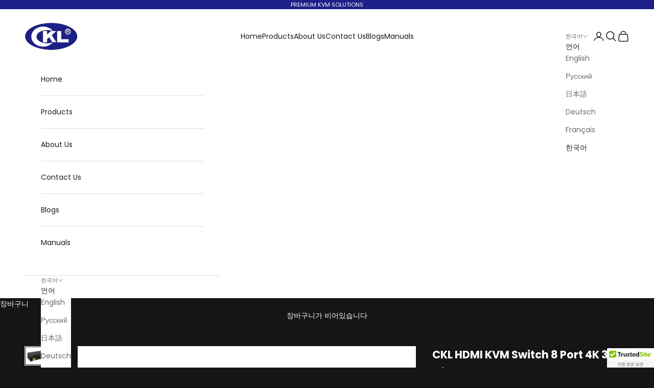

--- FILE ---
content_type: text/html; charset=utf-8
request_url: https://cklkvm.com/ko/products/ckl-hdmi-kvm-switch-8-port-4k-30hz-with-usb-2-0-hub-and-cables-9138h-1
body_size: 88462
content:
<!doctype html>

<html class="no-js" lang="ko" dir="ltr">
  <head>
    <meta charset="utf-8">
    <meta name="viewport" content="width=device-width, initial-scale=1.0, height=device-height, minimum-scale=1.0, maximum-scale=5.0">

    <title>Buy CKL HDMI KVM Switch 8 Port 4K 30Hz with USB 2.0 HUB and Cables 9138H-1 now!</title>

<!-- Avada Boost Sales Script -->

      







              
              
              
              
              
              
              
              <script async crossorigin fetchpriority="high" src="/cdn/shopifycloud/importmap-polyfill/es-modules-shim.2.4.0.js"></script>
<script>const AVADA_ENHANCEMENTS = {};
          AVADA_ENHANCEMENTS.contentProtection = false;
          AVADA_ENHANCEMENTS.hideCheckoutButon = false;
          AVADA_ENHANCEMENTS.cartSticky = false;
          AVADA_ENHANCEMENTS.multiplePixelStatus = undefined;
          AVADA_ENHANCEMENTS.inactiveStatus = false;
          AVADA_ENHANCEMENTS.cartButtonAnimationStatus = false;
          AVADA_ENHANCEMENTS.whatsappStatus = false;
          AVADA_ENHANCEMENTS.messengerStatus = false;
          AVADA_ENHANCEMENTS.livechatStatus = false;
          </script>

















































      <script>
        const AVADA_CDT = {};
        AVADA_CDT.products = [];
        AVADA_CDT.template = "product";
        AVADA_CDT.collections = [];
        
          AVADA_CDT.collections.push("301666238614");
        
          AVADA_CDT.collections.push("306066981014");
        
          AVADA_CDT.collections.push("304367698070");
        
          AVADA_CDT.collections.push("304367992982");
        
          AVADA_CDT.collections.push("304367730838");
        

        const AVADA_INVQTY = {};
        
          AVADA_INVQTY[37449018441878] = 3;
        

        AVADA_CDT.cartitem = 0;
        AVADA_CDT.moneyformat = `\${{amount}}`;
        AVADA_CDT.cartTotalPrice = 0;
        
        AVADA_CDT.selected_variant_id = 37449018441878;
        AVADA_CDT.product = {"id": 6042908426390,"title": "CKL HDMI KVM Switch 8 Port 4K 30Hz with USB 2.0 HUB and Cables 9138H-1","handle": "ckl-hdmi-kvm-switch-8-port-4k-30hz-with-usb-2-0-hub-and-cables-9138h-1","vendor": "CKL",
            "type": "KVM Switches","tags": ["8-16 Port","HDMI KVM Switch","Single Monitor KVM Switch"],"price": 29900,"price_min": 29900,"price_max": 29900,
            "available": true,"price_varies": false,"compare_at_price": 34900,
            "compare_at_price_min": 34900,"compare_at_price_max": 34900,
            "compare_at_price_varies": false,"variants": [{"id":37449018441878,"title":"Default Title","option1":"Default Title","option2":null,"option3":null,"sku":"CKL-9138H-1","requires_shipping":true,"taxable":true,"featured_image":null,"available":true,"name":"CKL HDMI KVM Switch 8 Port 4K 30Hz with USB 2.0 HUB and Cables 9138H-1","public_title":null,"options":["Default Title"],"price":29900,"weight":4191,"compare_at_price":34900,"inventory_management":"shopify","barcode":"","requires_selling_plan":false,"selling_plan_allocations":[]}],"featured_image": "\/\/cklkvm.com\/cdn\/shop\/products\/CKL-9138H2main-01.jpg?v=1703580805","images": ["\/\/cklkvm.com\/cdn\/shop\/products\/CKL-9138H2main-01.jpg?v=1703580805","\/\/cklkvm.com\/cdn\/shop\/products\/9138H2-Funtion-Diagram-02.jpg?v=1703580807","\/\/cklkvm.com\/cdn\/shop\/products\/9138H2Funcation-Diagram-2revised2.jpg?v=1703580809","\/\/cklkvm.com\/cdn\/shop\/products\/9138H2SwitchModes04.jpg?v=1703580812","\/\/cklkvm.com\/cdn\/shop\/products\/9138H2OSSupport05.jpg?v=1703580815","\/\/cklkvm.com\/cdn\/shop\/products\/9138H2Size06.jpg?v=1703580818","\/\/cklkvm.com\/cdn\/shop\/products\/9138H2-Package-Content-07.jpg?v=1703580820"]
            };
        

        window.AVADA_BADGES = window.AVADA_BADGES || {};
        window.AVADA_BADGES = [{"badgeEffect":"","showBadgeBorder":false,"badgePageType":"product","headerText":"Secure Checkout With","badgeBorderRadius":3,"collectionPageInlinePosition":"after","description":"Increase a sense of urgency and boost conversation rate on each product page. ","badgeStyle":"color","badgeList":["https:\/\/cdn1.avada.io\/boost-sales\/visa.svg","https:\/\/cdn1.avada.io\/boost-sales\/mastercard.svg","https:\/\/cdn1.avada.io\/boost-sales\/americanexpress.svg","https:\/\/cdn1.avada.io\/boost-sales\/discover.svg","https:\/\/cdn1.avada.io\/boost-sales\/paypal.svg","https:\/\/cdn1.avada.io\/boost-sales\/applepay.svg","https:\/\/cdn1.avada.io\/boost-sales\/googlepay.svg"],"cartInlinePosition":"after","isSetCustomWidthMobile":false,"homePageInlinePosition":"after","createdAt":"2023-12-16T08:20:17.991Z","badgeWidth":"full-width","showHeaderText":true,"showBadges":true,"customWidthSize":450,"cartPosition":"","shopDomain":"cklkvm-com.myshopify.com","shopId":"AGCQzodxxtO5oHJv3E0v","inlinePosition":"after","badgeBorderColor":"#e1e1e1","headingSize":16,"badgeCustomSize":70,"badgesSmartSelector":false,"headingColor":"#232323","textAlign":"avada-align-center","badgeSize":"small","priority":"0","collectionPagePosition":"","customWidthSizeInMobile":450,"name":"Product Pages","position":"","homePagePosition":"","status":true,"font":"default","removeBranding":true,"id":"dusAh6buuFYbra1ESzPH"}];

        window.AVADA_GENERAL_SETTINGS = window.AVADA_GENERAL_SETTINGS || {};
        window.AVADA_GENERAL_SETTINGS = {};

        window.AVADA_COUNDOWNS = window.AVADA_COUNDOWNS || {};
        window.AVADA_COUNDOWNS = [{},{},{"id":"y7oeAEGYvqGw2GsEx12V","categoryNumbWidth":30,"numbWidth":60,"countdownSmartSelector":false,"collectionPageInlinePosition":"after","stockTextSize":16,"daysText":"Days","countdownEndAction":"HIDE_COUNTDOWN","secondsText":"Seconds","saleCustomSeconds":"59","createdAt":"2023-12-16T08:20:17.997Z","txtDatePos":"txt_outside_box","numbHeight":60,"txtDateSize":16,"shopId":"AGCQzodxxtO5oHJv3E0v","inlinePosition":"after","headingSize":30,"categoryTxtDateSize":8,"textAlign":"text-center","displayLayout":"square-countdown","categoryNumberSize":14,"priority":"0","displayType":"ALL_PRODUCT","numbBorderColor":"#cccccc","productIds":[],"collectionPagePosition":"","name":"Product Pages","numbBorderWidth":1,"manualDisplayPlacement":"after","position":"form[action='\/cart\/add']","showCountdownTimer":true,"conditions":{"type":"ALL","conditions":[{"type":"TITLE","operation":"CONTAINS","value":""}]},"timeUnits":"unit-dhms","status":true,"manualDisplayPosition":"form[action='\/cart\/add']","stockTextBefore":"Only {{stock_qty}} left in stock. Hurry up 🔥","saleCustomMinutes":"10","categoryUseDefaultSize":true,"description":"Increase urgency and boost conversions for each product page.","saleDateType":"date-custom","numbBgColor":"#ffffff","txtDateColor":"#122234","numbColor":"#122234","minutesText":"Minutes","showInventoryCountdown":true,"numbBorderRadius":0,"shopDomain":"cklkvm-com.myshopify.com","countdownTextBottom":"","productExcludeIds":[],"headingColor":"#0985C5","stockType":"real_stock","linkText":"Hurry! sale ends in","saleCustomHours":"00","hoursText":"Hours","categoryTxtDatePos":"txt_outside_box","useDefaultSize":true,"stockTextColor":"#122234","categoryNumbHeight":30,"saleCustomDays":"00","removeBranding":true}];

        window.AVADA_STOCK_COUNTDOWNS = window.AVADA_STOCK_COUNTDOWNS || {};
        window.AVADA_STOCK_COUNTDOWNS = {};

        window.AVADA_COUNDOWNS_V2 = window.AVADA_COUNDOWNS_V2 || {};
        window.AVADA_COUNDOWNS_V2 = [];

        window.AVADA_BADGES_V2 = window.AVADA_BADGES_V2 || {};
        window.AVADA_BADGES_V2 = [{"headerText":"","badgeStyle":"color","useAdvanced":true,"isSetCustomWidthMobile":false,"pageShowBadgeV2":"product","showBadges":true,"showHeaderText":true,"customWidthSize":450,"badgeLink":"","shopId":"AGCQzodxxtO5oHJv3E0v","headingSize":16,"widgetId":"AVADA-71432741","queryPosition":".footer__payment","customSizeInMobile":70,"badgeLinkType":"","name":"Trust Badges #1","badgesAlign":"avada-align-center","font":"default","isFirstSave":false,"badgeV2SmartSelector":true,"manualDisplayPosition":".ProductForm","manualDisplayPlacement":"after","size":"small","sizeInMobile":"small","customCss":".Avada-BadgeV2Preview__ListBadges{\n    display: flex;\n    align-items: center;\n}\n","badgeCustomSize":70,"headingColor":"#0985C5","badgeSize":"custom","preset":"preset-11","layout":"grid","createdAt":"2023-12-16T08:57:11.199Z","badgeList":[{"image":"https:\/\/cdn1.avada.io\/boost-sales\/paypal.svg","link":"","selected":false,"chosen":false},{"image":"https:\/\/cdn1.avada.io\/boost-sales\/visa.svg","link":"","chosen":false,"selected":false},{"image":"https:\/\/cdn1.avada.io\/boost-sales\/mastercard-text.svg","link":"","chosen":false,"selected":false},{"image":"https:\/\/cdn1.avada.io\/boost-sales\/americanexpress.svg","link":"","chosen":false,"selected":false},{"image":"https:\/\/cdn1.avada.io\/boost-sales\/jcb.svg","link":"","selected":false,"chosen":false},{"image":"https:\/\/cdn1.avada.io\/boost-sales\/unionpay_color.svg","link":"","chosen":false,"selected":false},{"image":"https:\/\/cdn1.avada.io\/boost-sales\/discover.svg","link":"","chosen":false,"selected":false},{"image":"https:\/\/cdn1.avada.io\/boost-sales\/boleto_color.svg","link":"","chosen":false,"selected":false},{"image":"https:\/\/cdn1.avada.io\/boost-sales\/pix_color.svg","link":"","chosen":false,"selected":false},{"image":"https:\/\/cdn1.avada.io\/boost-sales\/maybankqrpay_color.svg","link":"","chosen":false,"selected":false},{"image":"https:\/\/cdn1.avada.io\/boost-sales\/mandiri_color.svg","link":"","chosen":false,"selected":false},{"image":"https:\/\/cdn1.avada.io\/boost-sales\/permatabank_color.svg","link":"","chosen":false,"selected":false},{"image":"https:\/\/cdn1.avada.io\/boost-sales\/bpi_color.svg","link":"","chosen":false,"selected":false},{"image":"https:\/\/cdn1.avada.io\/boost-sales\/gcash1_color.svg","link":"","chosen":false,"selected":false},{"image":"https:\/\/cdn1.avada.io\/boost-sales\/boost_color.svg","link":"","chosen":false,"selected":false},{"image":"https:\/\/cdn1.avada.io\/boost-sales\/negara_color.svg","link":"","chosen":false,"selected":false},{"image":"https:\/\/cdn1.avada.io\/boost-sales\/rakyat_color.svg","link":"","chosen":false,"selected":false},{"image":"https:\/\/cdn1.avada.io\/boost-sales\/malayanbankingberhad_color.svg","link":"","chosen":false,"selected":false},{"image":"https:\/\/cdn1.avada.io\/boost-sales\/alipayhk_color.svg","link":"","chosen":false,"selected":false},{"image":"https:\/\/cdn1.avada.io\/boost-sales\/wechatpay_color.svg","link":"","chosen":false,"selected":false}],"badgePosition":"product","placement":"all","limitPlacement":false,"specificProducts":[],"status":true,"numberOnRow":"6","updatedAt":"2025-09-02T07:24:05.822Z","id":"e2SaZRkSO2sJ20pj35St"}];

        window.AVADA_INACTIVE_TAB = window.AVADA_INACTIVE_TAB || {};
        window.AVADA_INACTIVE_TAB = null;

        window.AVADA_LIVECHAT = window.AVADA_LIVECHAT || {};
        window.AVADA_LIVECHAT = {"whatsapp":[],"livechatStatus":false};

        window.AVADA_STICKY_ATC = window.AVADA_STICKY_ATC || {};
        window.AVADA_STICKY_ATC = null;

        window.AVADA_ATC_ANIMATION = window.AVADA_ATC_ANIMATION || {};
        window.AVADA_ATC_ANIMATION = {};

        window.AVADA_SP = window.AVADA_SP || {};
        window.AVADA_SP = {"shop":"AGCQzodxxtO5oHJv3E0v","configuration":{"position":"bottom-left","hide_time_ago":false,"smart_hide":false,"smart_hide_time":3,"smart_hide_unit":"days","truncate_product_name":true,"display_duration":5,"first_delay":10,"pops_interval":10,"max_pops_display":20,"show_mobile":true,"mobile_position":"bottom","animation":"fadeInUp","out_animation":"fadeOutDown","with_sound":false,"display_order":"order","only_product_viewing":false,"notice_continuously":false,"custom_css":"","replay":true,"included_urls":"","excluded_urls":"","excluded_product_type":"","countries_all":true,"countries":[],"allow_show":"all","hide_close":true,"close_time":1,"close_time_unit":"days","support_rtl":false},"notifications":{"IUbo0zt9hW2VsXPedCE0":{"settings":{"heading_text":"{{first_name}} in {{city}}, {{country}}","heading_font_weight":500,"heading_font_size":12,"content_text":"Purchased {{product_name}}","content_font_weight":800,"content_font_size":13,"background_image":"","background_color":"#FFF","heading_color":"#111","text_color":"#142A47","time_color":"#234342","with_border":false,"border_color":"#333333","border_width":1,"border_radius":20,"image_border_radius":20,"heading_decoration":null,"hover_product_decoration":null,"hover_product_color":"#122234","with_box_shadow":true,"font":"Raleway","language_code":"en","with_static_map":false,"use_dynamic_names":false,"dynamic_names":"","use_flag":false,"popup_custom_link":"","popup_custom_image":"","display_type":"popup","use_counter":false,"counter_color":"#0b4697","counter_unit_color":"#0b4697","counter_unit_plural":"views","counter_unit_single":"view","truncate_product_name":false,"allow_show":"all","included_urls":"","excluded_urls":""},"type":"order","items":[],"source":"shopify\/order"}},"removeBranding":true};

        window.AVADA_SP_V2 = window.AVADA_SP_V2 || {};
        window.AVADA_SP_V2 = [{"id":"7z9qp8bibrpAbda7qApC","borderColor":"#333333","truncateProductName":false,"isHideCustomerName":false,"isUseAdvancedSettings":false,"backgroundImage":"","contentText":"Purchased {{product_name}}","contentFontSize":13,"dayAgoTimeUnit":"hours","type":"recent_sales","desktopPosition":"bottom_left","importDemo":"import_random_product","createdAt":"2023-12-16T08:20:17.595Z","borderWidth":1,"imageBorderRadius":6,"shopId":"AGCQzodxxtO5oHJv3E0v","isShowOnMobile":true,"backgroundColor":"#FFF","headingColor":"#111","withBorder":false,"headingFontSize":12,"contentFontWeight":800,"mobilePositions":"bottom","languageCode":"en","textColor":"#142A47","isGenerateDayAgo":true,"notificationsImport":[],"dayAgoTime":"1","headingText":"{{first_name}} in {{city}}, {{country}}","timeColor":"#234342","borderRadius":6,"isShowDemo":false,"name":"Recent Sale","typeTheme":"basic1","specificProducts":[],"headingFontWeight":500,"font":"Raleway","status":false,"notifications":[{"product_id":8444699410582,"first_name":"Caleb","city":"Virginia Beach, Virginia","country":"United States","date":"2025-09-03T02:58:53.000Z","shipping_first_name":"Caleb","shipping_city":"Virginia Beach, Virginia","shipping_country":"United States","type":"order","title":"Worry-Free Purchase - USD5.19 \/ This purchase is backed by Seel’s worry-free protection.","product_image":"https:\/\/cdn.shopify.com\/s\/files\/1\/0453\/9065\/9734\/files\/Worry-Free-Purchase.png?v=1752052586","product_name":"Worry-Free Purchase","product_link":"https:\/\/cklkvm-com.myshopify.com\/products\/worry-free-purchase","product_handle":"worry-free-purchase"},{"product_id":7538346950806,"first_name":"Caleb","city":"Virginia Beach, Virginia","country":"United States","date":"2025-09-03T02:58:53.000Z","shipping_first_name":"Caleb","shipping_city":"Virginia Beach, Virginia","shipping_country":"United States","type":"order","title":"2 Port USB 3.0 KVM Switch Triple Monitor HDMI 2.1 8K@60Hz 4K@144Hz for 2 Computers 3 Monitors CKL-923HUA-4 - New","product_image":"https:\/\/cdn.shopify.com\/s\/files\/1\/0453\/9065\/9734\/products\/CKL-923HUA-4--1.jpg?v=1750231407","product_name":"2 Port USB 3.0 KVM Switch Triple Monitor HDMI 2.1 8K@60Hz 4K@144Hz for 2 Computers 3 Monitors CKL-923HUA-4","product_link":"https:\/\/cklkvm-com.myshopify.com\/products\/ckl-2-port-usb-3-0-kvm-switch-triple-monitor-hdmi-8k-60hz-keyboard-video-mouse-peripherals-switcher-for-2-computers-3-monitors-with-cables-and-audio-ckl-923hua-4","product_handle":"ckl-2-port-usb-3-0-kvm-switch-triple-monitor-hdmi-8k-60hz-keyboard-video-mouse-peripherals-switcher-for-2-computers-3-monitors-with-cables-and-audio-ckl-923hua-4"},{"product_id":8444699410582,"first_name":"Stephan","city":"Mesquite","country":"United States","date":"2025-09-01T19:48:05.000Z","shipping_first_name":"Stephan","shipping_city":"Mesquite","shipping_country":"United States","type":"order","title":"Worry-Free Purchase - USD2.09 \/ This purchase is backed by Seel’s worry-free protection.","product_image":"https:\/\/cdn.shopify.com\/s\/files\/1\/0453\/9065\/9734\/files\/Worry-Free-Purchase.png?v=1752052586","product_name":"Worry-Free Purchase","product_link":"https:\/\/cklkvm-com.myshopify.com\/products\/worry-free-purchase","product_handle":"worry-free-purchase"},{"product_id":7522763407510,"first_name":"Stephan","city":"Mesquite","country":"United States","date":"2025-09-01T19:48:05.000Z","shipping_first_name":"Stephan","shipping_city":"Mesquite","shipping_country":"United States","type":"order","title":"CKL 2 Port USB Type C +DisplayPort  KVM Switch 4K 60Hz for 2 Computers Sharing 1 Monitor, Keyboard and Mouse, with Audio Support and Cables CKL-62TD","product_image":"https:\/\/cdn.shopify.com\/s\/files\/1\/0453\/9065\/9734\/products\/CKL-62TD-1.jpg?v=1657683275","product_name":"CKL 2 Port USB Type C +DisplayPort  KVM Switch 4K 60Hz for 2 Computers Sharing 1 Monitor, Keyboard and Mouse, with Audio Support and Cables CKL-62TD","product_link":"https:\/\/cklkvm-com.myshopify.com\/products\/ckl-2-port-usb-type-c-displayport-kvm-switch-4k-60hz-for-2-computers-sharing-1-monitor-keyboard-and-mouse-with-audio-support-and-cables-ckl-62td","product_handle":"ckl-2-port-usb-type-c-displayport-kvm-switch-4k-60hz-for-2-computers-sharing-1-monitor-keyboard-and-mouse-with-audio-support-and-cables-ckl-62td"},{"product_id":7381159575702,"first_name":"Grant","city":"Boston","country":"United States","date":"2025-09-01T19:07:41.000Z","shipping_first_name":"Grant","shipping_city":"Boston","shipping_country":"United States","type":"order","title":"2 Port USB 3.0 KVM Switch Dual Monitor DisplayPort 1.4 8K@30Hz 4K@144Hz for 2 Computers 2 Monitors CKL-622DP-4 - New","product_image":"https:\/\/cdn.shopify.com\/s\/files\/1\/0453\/9065\/9734\/products\/CKL-622DP-4--_HUB_-1.jpg?v=1703580901","product_name":"2 Port USB 3.0 KVM Switch Dual Monitor DisplayPort 1.4 8K@30Hz 4K@144Hz for 2 Computers 2 Monitors CKL-622DP-4","product_link":"https:\/\/cklkvm-com.myshopify.com\/products\/[base64]","product_handle":"[base64]"},{"product_id":8005419696278,"first_name":"BRIAN ROBERT WILLIAM","city":"Hualien City","country":"Taiwan","date":"2025-09-01T08:13:33.000Z","shipping_first_name":"BRIAN ROBERT WILLIAM","shipping_city":"Hualien City","shipping_country":"Taiwan","type":"order","title":"CKL 4 Port USB 3.0 KVM Switch Dual Monitor HDMI 2.1 8K 60Hz 4K 120Hz 144Hz with EDID for 4 Computers 2 Monitor (942HUA-5) - NEW","product_image":"https:\/\/cdn.shopify.com\/s\/files\/1\/0453\/9065\/9734\/files\/CKL-942HUA-5-1.jpg?v=1750230300","product_name":"CKL 4 Port USB 3.0 KVM Switch Dual Monitor HDMI 2.1 8K 60Hz 4K 120Hz 144Hz with EDID for 4 Computers 2 Monitor (942HUA-5)","product_link":"https:\/\/cklkvm-com.myshopify.com\/products\/ckl-4-port-usb-3-0-kvm-switch-hdmi-2-1-8k-60hz-4k-120hz-144hz-with-edid-pc-screen-keyboard-mouse-peripheral-audio-sharing-selector-box-for-4-computers-2-monitor-942hua-5","product_handle":"ckl-4-port-usb-3-0-kvm-switch-hdmi-2-1-8k-60hz-4k-120hz-144hz-with-edid-pc-screen-keyboard-mouse-peripheral-audio-sharing-selector-box-for-4-computers-2-monitor-942hua-5"},{"product_id":8444699410582,"first_name":"Nirosh","city":"san diego","country":"United States","date":"2025-09-01T03:41:34.000Z","shipping_first_name":"Nirosh","shipping_city":"san diego","shipping_country":"United States","type":"order","title":"Worry-Free Purchase - USD5.19 \/ This purchase is backed by Seel’s worry-free protection.","product_image":"https:\/\/cdn.shopify.com\/s\/files\/1\/0453\/9065\/9734\/files\/Worry-Free-Purchase.png?v=1752052586","product_name":"Worry-Free Purchase","product_link":"https:\/\/cklkvm-com.myshopify.com\/products\/worry-free-purchase","product_handle":"worry-free-purchase"},{"product_id":7538346950806,"first_name":"Nirosh","city":"san diego","country":"United States","date":"2025-09-01T03:41:34.000Z","shipping_first_name":"Nirosh","shipping_city":"san diego","shipping_country":"United States","type":"order","title":"2 Port USB 3.0 KVM Switch Triple Monitor HDMI 2.1 8K@60Hz 4K@144Hz for 2 Computers 3 Monitors CKL-923HUA-4 - New","product_image":"https:\/\/cdn.shopify.com\/s\/files\/1\/0453\/9065\/9734\/products\/CKL-923HUA-4--1.jpg?v=1750231407","product_name":"2 Port USB 3.0 KVM Switch Triple Monitor HDMI 2.1 8K@60Hz 4K@144Hz for 2 Computers 3 Monitors CKL-923HUA-4","product_link":"https:\/\/cklkvm-com.myshopify.com\/products\/ckl-2-port-usb-3-0-kvm-switch-triple-monitor-hdmi-8k-60hz-keyboard-video-mouse-peripherals-switcher-for-2-computers-3-monitors-with-cables-and-audio-ckl-923hua-4","product_handle":"ckl-2-port-usb-3-0-kvm-switch-triple-monitor-hdmi-8k-60hz-keyboard-video-mouse-peripherals-switcher-for-2-computers-3-monitors-with-cables-and-audio-ckl-923hua-4"},{"product_id":8444699410582,"first_name":"Timothy","city":"Rockwall","country":"United States","date":"2025-08-30T17:28:17.000Z","shipping_first_name":"Timothy","shipping_city":"Rockwall","shipping_country":"United States","type":"order","title":"Worry-Free Purchase - USD4.19 \/ This purchase is backed by Seel’s worry-free protection.","product_image":"https:\/\/cdn.shopify.com\/s\/files\/1\/0453\/9065\/9734\/files\/Worry-Free-Purchase.png?v=1752052586","product_name":"Worry-Free Purchase","product_link":"https:\/\/cklkvm-com.myshopify.com\/products\/worry-free-purchase","product_handle":"worry-free-purchase"},{"product_id":7850799300758,"first_name":"Timothy","city":"Rockwall","country":"United States","date":"2025-08-30T17:28:17.000Z","shipping_first_name":"Timothy","shipping_city":"Rockwall","shipping_country":"United States","type":"order","title":"CKL 2 Port KVM Switch Quad Monitor DisplayPort 4K 60Hz for 2 Computers 4 Monitors,  2 DP Input to 2 DP + 2 HDMI Outputs for Each PC via DP 1.4 MST (624DH-MST)","product_image":"https:\/\/cdn.shopify.com\/s\/files\/1\/0453\/9065\/9734\/files\/CKL-624DH-MST-1.jpg?v=1703581048","product_name":"CKL 2 Port KVM Switch Quad Monitor DisplayPort 4K 60Hz for 2 Computers 4 Monitors,  2 DP Input to 2 DP + 2 HDMI Outputs for Each PC via DP 1.4 MST (624DH-MST)","product_link":"https:\/\/cklkvm-com.myshopify.com\/products\/ckl-displayport-1-4-mst-kvm-switch-quad-monitor-2-port-4k-60hz-displayport-hdmi-output-2-computers-4-monitors-support-usb-3-0-audio-mic-624dh-mst","product_handle":"ckl-displayport-1-4-mst-kvm-switch-quad-monitor-2-port-4k-60hz-displayport-hdmi-output-2-computers-4-monitors-support-usb-3-0-audio-mic-624dh-mst"},{"product_id":8444699410582,"first_name":"Charles","city":"Arlington","country":"United States","date":"2025-08-29T15:44:52.000Z","shipping_first_name":"Charles","shipping_city":"Arlington","shipping_country":"United States","type":"order","title":"Worry-Free Purchase - USD1.88 \/ This purchase is backed by Seel’s worry-free protection.","product_image":"https:\/\/cdn.shopify.com\/s\/files\/1\/0453\/9065\/9734\/files\/Worry-Free-Purchase.png?v=1752052586","product_name":"Worry-Free Purchase","product_link":"https:\/\/cklkvm-com.myshopify.com\/products\/worry-free-purchase","product_handle":"worry-free-purchase"},{"product_id":8297021669526,"first_name":"Charles","city":"Arlington","country":"United States","date":"2025-08-29T15:44:52.000Z","shipping_first_name":"Charles","shipping_city":"Arlington","shipping_country":"United States","type":"order","title":"Dual Monitor KVM Switch Docking Station 4K@60Hz for 2 Computers (1 Desktop and 1 Laptop) Sharing Keyboard, Mouse, Video, USB and Audio Devices, With USB C 7.5W and 15W PD Downstream Charging, Support MST on Windows, SST on MacOS  (For USA only) - NEW(For USA only)","product_image":"https:\/\/cdn.shopify.com\/s\/files\/1\/0453\/9065\/9734\/files\/KVM-DOC-1.jpg?v=1730797501","product_name":"Dual Monitor KVM Switch Docking Station 4K@60Hz for 2 Computers (1 Desktop and 1 Laptop) Sharing Keyboard, Mouse, Video, USB and Audio Devices, With USB C 7.5W and 15W PD Downstream Charging, Support MST on Windows, SST on MacOS  (For USA only)","product_link":"https:\/\/cklkvm-com.myshopify.com\/products\/[base64]","product_handle":"[base64]"},{"product_id":8444699410582,"first_name":"Casey","city":"LANCASTER","country":"United States","date":"2025-08-29T15:01:19.000Z","shipping_first_name":"Casey","shipping_city":"LANCASTER","shipping_country":"United States","type":"order","title":"Worry-Free Purchase - USD1.68 \/ This purchase is backed by Seel’s worry-free protection.","product_image":"https:\/\/cdn.shopify.com\/s\/files\/1\/0453\/9065\/9734\/files\/Worry-Free-Purchase.png?v=1752052586","product_name":"Worry-Free Purchase","product_link":"https:\/\/cklkvm-com.myshopify.com\/products\/worry-free-purchase","product_handle":"worry-free-purchase"},{"product_id":7381170061462,"first_name":"Casey","city":"LANCASTER","country":"United States","date":"2025-08-29T15:01:19.000Z","shipping_first_name":"Casey","shipping_city":"LANCASTER","shipping_country":"United States","type":"order","title":"2 Port USB 3.0 KVM Switch Single Monitor DisplayPort 1.4 8K@30Hz 4K@144Hz for 2 Computers 1 Monitors CKL-62DP-4","product_image":"https:\/\/cdn.shopify.com\/s\/files\/1\/0453\/9065\/9734\/products\/CKL-62DP-4-1.jpg?v=1703580900","product_name":"2 Port USB 3.0 KVM Switch Single Monitor DisplayPort 1.4 8K@30Hz 4K@144Hz for 2 Computers 1 Monitors CKL-62DP-4","product_link":"https:\/\/cklkvm-com.myshopify.com\/products\/ckl-2-port-usb-3-0-kvm-switch-displayport-1-4-8k-30hz-for-2-computers-1-monitor-pc-screen-keyboard-mouse-peripheral-audio-sharing-selector-box-with-all-cables-62dp-4","product_handle":"ckl-2-port-usb-3-0-kvm-switch-displayport-1-4-8k-30hz-for-2-computers-1-monitor-pc-screen-keyboard-mouse-peripheral-audio-sharing-selector-box-with-all-cables-62dp-4"},{"product_id":5867065049238,"first_name":"Kristyn","city":"Kenosha","country":"United States","date":"2025-08-29T15:00:19.000Z","shipping_first_name":"Kristyn","shipping_city":"Kenosha","shipping_country":"United States","type":"order","title":"2 Port DisplayPort KVM Switch Triple Monitor  4K 60Hz  CKL-623DP - Open Box( For USA only)","product_image":"https:\/\/cdn.shopify.com\/s\/files\/1\/0453\/9065\/9734\/products\/CKL-623DP-9.jpg?v=1703580777","product_name":"2 Port DisplayPort KVM Switch Triple Monitor  4K 60Hz  CKL-623DP","product_link":"https:\/\/cklkvm-com.myshopify.com\/products\/2-port-kvm-switch-triple-monitor-displayport-4k-60hz-ckl-623dp","product_handle":"2-port-kvm-switch-triple-monitor-displayport-4k-60hz-ckl-623dp"},{"product_id":7641044287638,"first_name":"Matt","city":"San Francisco","country":"United States","date":"2025-08-29T02:23:29.000Z","shipping_first_name":"Matt","shipping_city":"San Francisco","shipping_country":"United States","type":"order","title":"CKL 2 Port USB C KVM Switch for 2 Laptops 4K@60Hz, Type C input HDMI Output Keyboard Mouse Monitor Switcher 62T","product_image":"https:\/\/cdn.shopify.com\/s\/files\/1\/0453\/9065\/9734\/products\/CKL-62T-1.jpg?v=1667549408","product_name":"CKL 2 Port USB C KVM Switch for 2 Laptops 4K@60Hz, Type C input HDMI Output Keyboard Mouse Monitor Switcher 62T","product_link":"https:\/\/cklkvm-com.myshopify.com\/products\/ckl-2-port-usb-c-kvm-switch-with-cables-support-windows-10-mac-os-10-android-9-0-or-above-for-2-computers-mac-mobile-sharing-1-monitor-with-one-set-keyboard-and-mouse","product_handle":"ckl-2-port-usb-c-kvm-switch-with-cables-support-windows-10-mac-os-10-android-9-0-or-above-for-2-computers-mac-mobile-sharing-1-monitor-with-one-set-keyboard-and-mouse"},{"product_id":8003245113494,"first_name":"earl","city":"Pflugerville","country":"United States","date":"2025-08-28T19:24:56.000Z","shipping_first_name":"earl","shipping_city":"Pflugerville","shipping_country":"United States","type":"order","title":"CKL 4 Port Quad Monitor USB 3.0 KVM Switch HDMI 2.1 8K 60Hz 4K 120Hz 144Hz with EDID for 4 Computers 4 Monitors (944HUA-5)","product_image":"https:\/\/cdn.shopify.com\/s\/files\/1\/0453\/9065\/9734\/files\/CKL-944HUA-5--1.jpg?v=1712802052","product_name":"CKL 4 Port Quad Monitor USB 3.0 KVM Switch HDMI 2.1 8K 60Hz 4K 120Hz 144Hz with EDID for 4 Computers 4 Monitors (944HUA-5)","product_link":"https:\/\/cklkvm-com.myshopify.com\/products\/ckl-4-port-quad-monitor-usb-3-0-kvm-switch-hdmi-2-1-8k-60hz-4k-120hz-144hz-with-edid-pc-screen-keyboard-mouse-peripheral-audio-sharing-selector-box-for-4-computers-4-monitors-944hua-5","product_handle":"ckl-4-port-quad-monitor-usb-3-0-kvm-switch-hdmi-2-1-8k-60hz-4k-120hz-144hz-with-edid-pc-screen-keyboard-mouse-peripheral-audio-sharing-selector-box-for-4-computers-4-monitors-944hua-5"},{"product_id":7381159575702,"first_name":"steve","city":"Lower Hutt","country":"New Zealand","date":"2025-08-28T00:44:58.000Z","shipping_first_name":"steve","shipping_city":"Lower Hutt","shipping_country":"New Zealand","type":"order","title":"2 Port USB 3.0 KVM Switch Dual Monitor DisplayPort 1.4 8K@30Hz 4K@144Hz for 2 Computers 2 Monitors CKL-622DP-4 - New","product_image":"https:\/\/cdn.shopify.com\/s\/files\/1\/0453\/9065\/9734\/products\/CKL-622DP-4--_HUB_-1.jpg?v=1703580901","product_name":"2 Port USB 3.0 KVM Switch Dual Monitor DisplayPort 1.4 8K@30Hz 4K@144Hz for 2 Computers 2 Monitors CKL-622DP-4","product_link":"https:\/\/cklkvm-com.myshopify.com\/products\/[base64]","product_handle":"[base64]"},{"product_id":8444699410582,"first_name":"Jeremiah","city":"Raleigh","country":"United States","date":"2025-08-27T21:16:44.000Z","shipping_first_name":"Jeremiah","shipping_city":"Raleigh","shipping_country":"United States","type":"order","title":"Worry-Free Purchase - USD4.19 \/ This purchase is backed by Seel’s worry-free protection.","product_image":"https:\/\/cdn.shopify.com\/s\/files\/1\/0453\/9065\/9734\/files\/Worry-Free-Purchase.png?v=1752052586","product_name":"Worry-Free Purchase","product_link":"https:\/\/cklkvm-com.myshopify.com\/products\/worry-free-purchase","product_handle":"worry-free-purchase"},{"product_id":7879217873046,"first_name":"Jeremiah","city":"Raleigh","country":"United States","date":"2025-08-27T21:16:44.000Z","shipping_first_name":"Jeremiah","shipping_city":"Raleigh","shipping_country":"United States","type":"order","title":"CKL 2 Port USB 3.0 KVM Switch Dual Monitor HDMI 2.1 8K 60Hz 4K 120Hz 144Hz with EDID for 2 Computers 2 Monitors 922HUA-5","product_image":"https:\/\/cdn.shopify.com\/s\/files\/1\/0453\/9065\/9734\/files\/CKL-922HUA-5-1.jpg?v=1703581048","product_name":"CKL 2 Port USB 3.0 KVM Switch Dual Monitor HDMI 2.1 8K 60Hz 4K 120Hz 144Hz with EDID for 2 Computers 2 Monitors 922HUA-5","product_link":"https:\/\/cklkvm-com.myshopify.com\/products\/ckl-2-port-usb-3-0-kvm-switch-dual-monitor-hdmi-2-1-8k-60hz-4k-120hz-144hz-with-edid-keyboard-video-mouse-peripherals-switcher-for-2-computers-2-monitors-with-audio-922hua-5","product_handle":"ckl-2-port-usb-3-0-kvm-switch-dual-monitor-hdmi-2-1-8k-60hz-4k-120hz-144hz-with-edid-keyboard-video-mouse-peripherals-switcher-for-2-computers-2-monitors-with-audio-922hua-5"},{"product_id":7641034457238,"first_name":"Brian","city":"Union","country":"United States","date":"2025-08-27T21:13:13.000Z","shipping_first_name":"Brian","shipping_city":"Union","shipping_country":"United States","type":"order","title":"2 Port USB 3.0 HDMI+VGA KVM Switch Dual Monitor 4K@60Hz CKL-922HV-3 (For USA only)","product_image":"https:\/\/cdn.shopify.com\/s\/files\/1\/0453\/9065\/9734\/products\/CKL-922HV-3---_20220613.jpg?v=1703580965","product_name":"2 Port USB 3.0 HDMI+VGA KVM Switch Dual Monitor 4K@60Hz CKL-922HV-3 (For USA only)","product_link":"https:\/\/cklkvm-com.myshopify.com\/products\/ckl-2-port-usb-3-0-kvm-switch-dual-monitor-hdmi-vga-4k-60hz-keyboard-video-mouse-peripherals-switcher-for-2-computers-2-monitors-with-audio-922hv-3","product_handle":"ckl-2-port-usb-3-0-kvm-switch-dual-monitor-hdmi-vga-4k-60hz-keyboard-video-mouse-peripherals-switcher-for-2-computers-2-monitors-with-audio-922hv-3"},{"product_id":7538346950806,"first_name":"Jonathan","city":"Moss","country":"Norway","date":"2025-08-27T09:11:44.000Z","shipping_first_name":"Jonathan","shipping_city":"Moss","shipping_country":"Norway","type":"order","title":"2 Port USB 3.0 KVM Switch Triple Monitor HDMI 2.1 8K@60Hz 4K@144Hz for 2 Computers 3 Monitors CKL-923HUA-4 - New","product_image":"https:\/\/cdn.shopify.com\/s\/files\/1\/0453\/9065\/9734\/products\/CKL-923HUA-4--1.jpg?v=1750231407","product_name":"2 Port USB 3.0 KVM Switch Triple Monitor HDMI 2.1 8K@60Hz 4K@144Hz for 2 Computers 3 Monitors CKL-923HUA-4","product_link":"https:\/\/cklkvm-com.myshopify.com\/products\/ckl-2-port-usb-3-0-kvm-switch-triple-monitor-hdmi-8k-60hz-keyboard-video-mouse-peripherals-switcher-for-2-computers-3-monitors-with-cables-and-audio-ckl-923hua-4","product_handle":"ckl-2-port-usb-3-0-kvm-switch-triple-monitor-hdmi-8k-60hz-keyboard-video-mouse-peripherals-switcher-for-2-computers-3-monitors-with-cables-and-audio-ckl-923hua-4"},{"product_id":7538346950806,"first_name":"Kornel","city":"Łódź","country":"Poland","date":"2025-08-26T18:42:08.000Z","shipping_first_name":"Kornel","shipping_city":"Łódź","shipping_country":"Poland","type":"order","title":"2 Port USB 3.0 KVM Switch Triple Monitor HDMI 2.1 8K@60Hz 4K@144Hz for 2 Computers 3 Monitors CKL-923HUA-4 - New","product_image":"https:\/\/cdn.shopify.com\/s\/files\/1\/0453\/9065\/9734\/products\/CKL-923HUA-4--1.jpg?v=1750231407","product_name":"2 Port USB 3.0 KVM Switch Triple Monitor HDMI 2.1 8K@60Hz 4K@144Hz for 2 Computers 3 Monitors CKL-923HUA-4","product_link":"https:\/\/cklkvm-com.myshopify.com\/products\/ckl-2-port-usb-3-0-kvm-switch-triple-monitor-hdmi-8k-60hz-keyboard-video-mouse-peripherals-switcher-for-2-computers-3-monitors-with-cables-and-audio-ckl-923hua-4","product_handle":"ckl-2-port-usb-3-0-kvm-switch-triple-monitor-hdmi-8k-60hz-keyboard-video-mouse-peripherals-switcher-for-2-computers-3-monitors-with-cables-and-audio-ckl-923hua-4"},{"product_id":8444699410582,"first_name":"Jorden","city":"Indianapolis","country":"United States","date":"2025-08-25T19:29:28.000Z","shipping_first_name":"Jorden","shipping_city":"Indianapolis","shipping_country":"United States","type":"order","title":"Worry-Free Purchase - USD2.49 \/ This purchase is backed by Seel’s worry-free protection.","product_image":"https:\/\/cdn.shopify.com\/s\/files\/1\/0453\/9065\/9734\/files\/Worry-Free-Purchase.png?v=1752052586","product_name":"Worry-Free Purchase","product_link":"https:\/\/cklkvm-com.myshopify.com\/products\/worry-free-purchase","product_handle":"worry-free-purchase"},{"product_id":7381159575702,"first_name":"Jorden","city":"Indianapolis","country":"United States","date":"2025-08-25T19:29:28.000Z","shipping_first_name":"Jorden","shipping_city":"Indianapolis","shipping_country":"United States","type":"order","title":"2 Port USB 3.0 KVM Switch Dual Monitor DisplayPort 1.4 8K@30Hz 4K@144Hz for 2 Computers 2 Monitors CKL-622DP-4 - New","product_image":"https:\/\/cdn.shopify.com\/s\/files\/1\/0453\/9065\/9734\/products\/CKL-622DP-4--_HUB_-1.jpg?v=1703580901","product_name":"2 Port USB 3.0 KVM Switch Dual Monitor DisplayPort 1.4 8K@30Hz 4K@144Hz for 2 Computers 2 Monitors CKL-622DP-4","product_link":"https:\/\/cklkvm-com.myshopify.com\/products\/[base64]","product_handle":"[base64]"},{"product_id":5859587653782,"first_name":"Andrew","city":"Cambridge","country":"United States","date":"2025-08-24T23:51:11.000Z","shipping_first_name":"Andrew","shipping_city":"Cambridge","shipping_country":"United States","type":"order","title":"2 Port HDMI + DisplayPort KVM Switch Dual Monitor 4K 60Hz CKL-622DH - Open box (For USA only)","product_image":"https:\/\/cdn.shopify.com\/s\/files\/1\/0453\/9065\/9734\/products\/CKL-622DH--_HUB_--1.jpg?v=1703580777","product_name":"2 Port HDMI + DisplayPort KVM Switch Dual Monitor 4K 60Hz CKL-622DH","product_link":"https:\/\/cklkvm-com.myshopify.com\/products\/hdmi-dp-kvm-switch-2-port-dual-monitor-extended-display-ckl-622dh","product_handle":"hdmi-dp-kvm-switch-2-port-dual-monitor-extended-display-ckl-622dh"},{"product_id":7538262966422,"first_name":"Brian","city":"Tomball","country":"United States","date":"2025-08-24T20:34:52.000Z","shipping_first_name":"Brian","shipping_city":"Tomball","shipping_country":"United States","type":"order","title":"2 Port USB 3.0 KVM Switch Dual Monitor HDMI 2.1 8K@60Hz 4K@144Hz for 2 Computers 2 Monitors CKL-922HUA-4","product_image":"https:\/\/cdn.shopify.com\/s\/files\/1\/0453\/9065\/9734\/products\/CKL-922HUA-4--1.jpg?v=1703580942","product_name":"2 Port USB 3.0 KVM Switch Dual Monitor HDMI 2.1 8K@60Hz 4K@144Hz for 2 Computers 2 Monitors CKL-922HUA-4","product_link":"https:\/\/cklkvm-com.myshopify.com\/products\/ckl-2-port-usb-3-0-kvm-switch-dual-monitor-hdmi-8k-60hz-keyboard-video-mouse-peripherals-switcher-for-2-computers-2-monitors-with-audio-922hua-4","product_handle":"ckl-2-port-usb-3-0-kvm-switch-dual-monitor-hdmi-8k-60hz-keyboard-video-mouse-peripherals-switcher-for-2-computers-2-monitors-with-audio-922hua-4"},{"product_id":7381159575702,"first_name":"Miss","city":"Everett","country":"United States","date":"2025-08-24T17:36:16.000Z","shipping_first_name":"Miss","shipping_city":"Everett","shipping_country":"United States","type":"order","title":"2 Port USB 3.0 KVM Switch Dual Monitor DisplayPort 1.4 8K@30Hz 4K@144Hz for 2 Computers 2 Monitors CKL-622DP-4 - Open box (For USA only)","product_image":"https:\/\/cdn.shopify.com\/s\/files\/1\/0453\/9065\/9734\/products\/CKL-622DP-4--_HUB_-1.jpg?v=1703580901","product_name":"2 Port USB 3.0 KVM Switch Dual Monitor DisplayPort 1.4 8K@30Hz 4K@144Hz for 2 Computers 2 Monitors CKL-622DP-4","product_link":"https:\/\/cklkvm-com.myshopify.com\/products\/[base64]","product_handle":"[base64]"},{"product_id":8003245113494,"first_name":"Michael","city":"Brewster","country":"United States","date":"2025-08-24T16:20:08.000Z","shipping_first_name":"Michael","shipping_city":"Brewster","shipping_country":"United States","type":"order","title":"CKL 4 Port Quad Monitor USB 3.0 KVM Switch HDMI 2.1 8K 60Hz 4K 120Hz 144Hz with EDID for 4 Computers 4 Monitors (944HUA-5)","product_image":"https:\/\/cdn.shopify.com\/s\/files\/1\/0453\/9065\/9734\/files\/CKL-944HUA-5--1.jpg?v=1712802052","product_name":"CKL 4 Port Quad Monitor USB 3.0 KVM Switch HDMI 2.1 8K 60Hz 4K 120Hz 144Hz with EDID for 4 Computers 4 Monitors (944HUA-5)","product_link":"https:\/\/cklkvm-com.myshopify.com\/products\/ckl-4-port-quad-monitor-usb-3-0-kvm-switch-hdmi-2-1-8k-60hz-4k-120hz-144hz-with-edid-pc-screen-keyboard-mouse-peripheral-audio-sharing-selector-box-for-4-computers-4-monitors-944hua-5","product_handle":"ckl-4-port-quad-monitor-usb-3-0-kvm-switch-hdmi-2-1-8k-60hz-4k-120hz-144hz-with-edid-pc-screen-keyboard-mouse-peripheral-audio-sharing-selector-box-for-4-computers-4-monitors-944hua-5"},{"product_id":7537782128790,"first_name":"Dennis","city":"COLORADO SPRINGS","country":"United States","date":"2025-08-22T19:12:01.000Z","shipping_first_name":"Dennis","shipping_city":"COLORADO SPRINGS","shipping_country":"United States","type":"order","title":"2 Port USB 3.0 KVM Switch Single Monitor HDMI 2.1 8K@60Hz 4K@144Hz for 2 Computers 1 Monitors CKL-62HUA-4 - New","product_image":"https:\/\/cdn.shopify.com\/s\/files\/1\/0453\/9065\/9734\/products\/CKL-62HUA-4---1.jpg?v=1703580942","product_name":"2 Port USB 3.0 KVM Switch Single Monitor HDMI 2.1 8K@60Hz 4K@144Hz for 2 Computers 1 Monitors CKL-62HUA-4","product_link":"https:\/\/cklkvm-com.myshopify.com\/products\/ckl-2-port-usb-3-0-kvm-switch-hdmi-8k-60hz-for-2-computers-1-monitor-pc-screen-keyboard-mouse-peripheral-audio-sharing-selector-box-with-all-cables-62hua-4","product_handle":"ckl-2-port-usb-3-0-kvm-switch-hdmi-8k-60hz-for-2-computers-1-monitor-pc-screen-keyboard-mouse-peripheral-audio-sharing-selector-box-with-all-cables-62hua-4"}]}];

        window.AVADA_SETTING_SP_V2 = window.AVADA_SETTING_SP_V2 || {};
        window.AVADA_SETTING_SP_V2 = {"show_mobile":true,"countries_all":true,"display_order":"order","hide_time_ago":false,"max_pops_display":30,"first_delay":4,"custom_css":"","notice_continuously":false,"orderItems":[{"date":"2023-12-13T12:34:06.000Z","country":"United States","city":"Fultondale","shipping_first_name":"Jermaine","product_image":"https:\/\/cdn.shopify.com\/s\/files\/1\/0453\/9065\/9734\/files\/CKL-624DP-MST-1.jpg?v=1699089443","shipping_city":"Fultondale","type":"order","product_name":"CKL DisplayPort 1.4 MST KVM Switch Quad Monitor 2 Port 4K 60Hz | DisplayPort + DisplayPort Output | 2 Computers 4 Monitors | Support USB 3.0, Audio, Mic (624DP-MST)","product_id":7850799530134,"product_handle":"ckl-displayport-1-4-mst-kvm-switch-duad-monitor-2-port-4k-60hz-displayport-displayport-output-2-computers-2-monitors-support-usb-3-0-audio-mic-624dp-mst","first_name":"Jermaine","shipping_country":"United States","product_link":"https:\/\/cklkvm-com.myshopify.com\/products\/ckl-displayport-1-4-mst-kvm-switch-duad-monitor-2-port-4k-60hz-displayport-displayport-output-2-computers-2-monitors-support-usb-3-0-audio-mic-624dp-mst"},{"date":"2023-12-11T23:32:43.000Z","country":"Serbia","city":"Belgrade","shipping_first_name":"Spasoje","product_image":"https:\/\/cdn.shopify.com\/s\/files\/1\/0453\/9065\/9734\/products\/CKL-62DP-4-1.jpg?v=1645256221","shipping_city":"Belgrade","type":"order","product_name":"2 Port USB 3.0 KVM Switch Single Monitor DisplayPort 1.4 8K@30Hz 4K@144Hz for 2 Computers 1 Monitors CKL-62DP-4","product_id":7381170061462,"product_handle":"ckl-2-port-usb-3-0-kvm-switch-displayport-1-4-8k-30hz-for-2-computers-1-monitor-pc-screen-keyboard-mouse-peripheral-audio-sharing-selector-box-with-all-cables-62dp-4","first_name":"Spasoje","shipping_country":"Serbia","product_link":"https:\/\/cklkvm-com.myshopify.com\/products\/ckl-2-port-usb-3-0-kvm-switch-displayport-1-4-8k-30hz-for-2-computers-1-monitor-pc-screen-keyboard-mouse-peripheral-audio-sharing-selector-box-with-all-cables-62dp-4"},{"date":"2023-12-10T23:24:21.000Z","country":"United States","city":"Fuquay-Varina","shipping_first_name":"Rudi","product_image":"https:\/\/cdn.shopify.com\/s\/files\/1\/0453\/9065\/9734\/products\/CKL-622DP-4--_HUB_-1.jpg?v=1673420218","shipping_city":"Fuquay-Varina","type":"order","product_name":"2 Port USB 3.0 KVM Switch Dual Monitor DisplayPort 1.4 8K@30Hz 4K@144Hz for 2 Computers 2 Monitors CKL-622DP-4","product_id":7381159575702,"product_handle":"[base64]","first_name":"Rudi","shipping_country":"United States","product_link":"https:\/\/cklkvm-com.myshopify.com\/products\/[base64]"},{"date":"2023-12-09T19:28:31.000Z","country":"United States","city":"Wheaton","shipping_first_name":"Richard","product_image":"https:\/\/cdn.shopify.com\/s\/files\/1\/0453\/9065\/9734\/products\/Triple-Monitor-KVM-Switch-CKL-923HUA---1.jpg?v=1603960071","shipping_city":"Wheaton","type":"order","product_name":"2 Port KVM Switch Triple  Monitor HDMI 4K 30Hz  CKL-923HUA","product_id":5867679809686,"product_handle":"2-port-kvm-switch-triple-monitor-hdmi-4k-30hz-ckl-923hua","first_name":"Richard","shipping_country":"United States","product_link":"https:\/\/cklkvm-com.myshopify.com\/products\/2-port-kvm-switch-triple-monitor-hdmi-4k-30hz-ckl-923hua"},{"date":"2023-12-08T13:58:25.000Z","country":"United States","city":"South Hamilton","shipping_first_name":"Peter","product_image":"https:\/\/cdn.shopify.com\/s\/files\/1\/0453\/9065\/9734\/products\/CKL-622DH-4--_HUB_-1.jpg?v=1679366953","shipping_city":"South Hamilton","type":"order","product_name":"CKL 2 Port USB 3.0 KVM Switch Dual Monitor HDMI 2.0 4K@60Hz(HDMI Out) + DisplayPort 1.4 8K 30Hz 4K 120Hz 144Hz (DP Out), Keyboard Video Mouse Peripherals Switcher for 2 Computers 2 Monitors with Audio (622DH-4)","product_id":7600022552726,"product_handle":"ckl-2-port-usb-3-0-kvm-switch-dual-monitor-hdmi-2-1-displayport1-4-8k-60hz-4k-120hz-144hz-keyboard-video-mouse-peripherals-switcher-for-2-computers-2-monitors-with-audio-622dh-4","first_name":"Peter","shipping_country":"United States","product_link":"https:\/\/cklkvm-com.myshopify.com\/products\/ckl-2-port-usb-3-0-kvm-switch-dual-monitor-hdmi-2-1-displayport1-4-8k-60hz-4k-120hz-144hz-keyboard-video-mouse-peripherals-switcher-for-2-computers-2-monitors-with-audio-622dh-4"},{"date":"2023-12-08T13:10:36.000Z","country":"Canada","city":"lanoraie","shipping_first_name":"anne-marie","product_image":"https:\/\/cdn.shopify.com\/s\/files\/1\/0453\/9065\/9734\/products\/942HV-3--1.jpg?v=1645524836","shipping_city":"lanoraie","type":"order","product_name":"4 Port USB 3.0 HDMI+VGA  KVM Switch Dual Monitor 4K 60Hz CKL-942HV-3","product_id":7383552360598,"product_handle":"4-port-usb-3-0-hdmi-vga-kvm-switch-dual-monitor-4k-60hz-ckl-942hua-3","first_name":"anne-marie","shipping_country":"Canada","product_link":"https:\/\/cklkvm-com.myshopify.com\/products\/4-port-usb-3-0-hdmi-vga-kvm-switch-dual-monitor-4k-60hz-ckl-942hua-3"},{"date":"2023-12-07T13:49:55.000Z","country":"United States","city":"Pembroke","shipping_first_name":"James","product_image":"https:\/\/cdn.shopify.com\/s\/files\/1\/0453\/9065\/9734\/products\/3_4938720a-366d-47e1-b9eb-ade689c54365.jpg?v=1678242905","shipping_city":"Pembroke","type":"order","product_name":"100-240V AC to DC 5V 2A LED Power Supply 10W Power Adapter US Plug 5.5 2.5mm for LED Strip Light, CCTV Camera and Other 5V 2A Electronic Equipment","product_id":7740496150678,"product_handle":"100-240v-ac-to-dc-5v-2a-led-power-supply-10w-power-adapter-us-plug-5-52-5mm-for-led-strip-light-cctv-camera-and-other-5v-2a-electronic-equipment","first_name":"James","shipping_country":"United States","product_link":"https:\/\/cklkvm-com.myshopify.com\/products\/100-240v-ac-to-dc-5v-2a-led-power-supply-10w-power-adapter-us-plug-5-52-5mm-for-led-strip-light-cctv-camera-and-other-5v-2a-electronic-equipment"},{"date":"2023-12-07T10:11:40.000Z","country":"United States","city":"Hampton","shipping_first_name":"Mr","product_image":"https:\/\/cdn.shopify.com\/s\/files\/1\/0453\/9065\/9734\/products\/4-Port-Dual-HDMI-KVM.jpg?v=1603693755","shipping_city":"Hampton","type":"order","product_name":"4 Port HDMI KVM Switch Dual Monitor 4K 30Hz CKL-942HUA","product_id":5851555954838,"product_handle":"4-port-hdmi-kvm-switch-dual-monitor-4k-30hz-ckl-922hua","first_name":"Mr","shipping_country":"United States","product_link":"https:\/\/cklkvm-com.myshopify.com\/products\/4-port-hdmi-kvm-switch-dual-monitor-4k-30hz-ckl-922hua"},{"date":"2023-12-06T21:11:42.000Z","country":"United States","city":"TUCSON","shipping_first_name":"Don","product_image":"https:\/\/cdn.shopify.com\/s\/files\/1\/0453\/9065\/9734\/products\/CKL-622DP.jpg?v=1603698568","shipping_city":"TUCSON","type":"order","product_name":"2 Port KVM Switch Dual Monitor DisplayPort 4K 60Hz CKL-622DP","product_id":5859465461910,"product_handle":"2-port-kvm-switch-dual-monitor-displayport-4k-60hz-ckl-622dp","first_name":"Don","shipping_country":"United States","product_link":"https:\/\/cklkvm-com.myshopify.com\/products\/2-port-kvm-switch-dual-monitor-displayport-4k-60hz-ckl-622dp"},{"date":"2023-12-06T18:22:16.000Z","country":"United States","city":"Dublin","shipping_first_name":"Derek","product_image":"https:\/\/cdn.shopify.com\/s\/files\/1\/0453\/9065\/9734\/products\/wiredremotecable.jpg?v=1622541649","shipping_city":"Dublin","type":"order","product_name":"Wired Remoter toggle switch cable for CKL dual monitor kvm switches","product_id":6812375023766,"product_handle":"wired-remoter-toggle-switch-cable-for-ckl-dual-monitor-kvm-switches","first_name":"Derek","shipping_country":"United States","product_link":"https:\/\/cklkvm-com.myshopify.com\/products\/wired-remoter-toggle-switch-cable-for-ckl-dual-monitor-kvm-switches"},{"date":"2023-12-04T15:25:59.000Z","country":"Belgium","city":"LOBBES","shipping_first_name":"Sébastien","product_image":"https:\/\/cdn.shopify.com\/s\/files\/1\/0453\/9065\/9734\/products\/Cable-A-5-Feet-_1.5meters.jpg?v=1613173838","shipping_city":"LOBBES","type":"order","product_name":"HDMI KVM Cable A 5 Feet (1.5 Meters) Dedicated for CKL HDMI Dual Monitor KVM Switches for Customer Who Needs Cable","product_id":6154310385814,"product_handle":"hdmi-kvm-cable-a-5-feet-1-5-meters-dedicated-for-ckl-hdmi-dual-monitor-kvm-switches-for-customer-who-needs-cable","first_name":"Sébastien","shipping_country":"Belgium","product_link":"https:\/\/cklkvm-com.myshopify.com\/products\/hdmi-kvm-cable-a-5-feet-1-5-meters-dedicated-for-ckl-hdmi-dual-monitor-kvm-switches-for-customer-who-needs-cable"},{"date":"2023-12-04T12:20:26.000Z","country":"Norway","city":"Ås","shipping_first_name":"Bjørn","product_image":"https:\/\/cdn.shopify.com\/s\/files\/1\/0453\/9065\/9734\/products\/CKL-642DH.jpg?v=1603954620","shipping_city":"Ås","type":"order","product_name":"4 Port HDMI + DisplayPort KVM Switch Dual Monitor 4K 60Hz CKL-642DH","product_id":5859602399382,"product_handle":"hdmi-dp-kvm-switch-4-port-dual-monitor-extended-display-ckl-642dh","first_name":"Bjørn","shipping_country":"Norway","product_link":"https:\/\/cklkvm-com.myshopify.com\/products\/hdmi-dp-kvm-switch-4-port-dual-monitor-extended-display-ckl-642dh"},{"date":"2023-12-03T18:06:06.000Z","country":"United States","city":"Napa","shipping_first_name":"Stephen","product_image":"https:\/\/cdn.shopify.com\/s\/files\/1\/0453\/9065\/9734\/products\/CKL-624DP-4--1.jpg?v=1657697102","shipping_city":"Napa","type":"order","product_name":"2 Port USB 3.0 KVM Switch Quad Monitor DisplayPort 1.4 8K@30Hz 4K@144Hz for 2 Computers 4 Monitors CKL-624DP-4","product_id":7522881405078,"product_handle":"ckl-2-port-usb-3-0-kvm-switch-4-monitor-displayport-1-4-4k-144hz-8k-30hz-for-2-computers-pc-screen-keyboard-mouse-peripheral-audio-sharing-selector-box-with-all-cables-624dp-4","first_name":"Stephen","shipping_country":"United States","product_link":"https:\/\/cklkvm-com.myshopify.com\/products\/ckl-2-port-usb-3-0-kvm-switch-4-monitor-displayport-1-4-4k-144hz-8k-30hz-for-2-computers-pc-screen-keyboard-mouse-peripheral-audio-sharing-selector-box-with-all-cables-624dp-4"},{"date":"2023-12-02T21:57:47.000Z","country":"Norway","city":"Ås","shipping_first_name":"Bjørn Henrik Holte","product_image":"https:\/\/cdn.shopify.com\/s\/files\/1\/0453\/9065\/9734\/products\/CKL-622DH--_HUB_--1.jpg?v=1677546831","shipping_city":"Ås","type":"order","product_name":"2 Port HDMI + DisplayPort KVM Switch Dual Monitor 4K 60Hz CKL-622DH","product_id":5859587653782,"product_handle":"hdmi-dp-kvm-switch-2-port-dual-monitor-extended-display-ckl-622dh","first_name":"Bjørn Henrik Holte","shipping_country":"Norway","product_link":"https:\/\/cklkvm-com.myshopify.com\/products\/hdmi-dp-kvm-switch-2-port-dual-monitor-extended-display-ckl-622dh"},{"date":"2023-12-01T15:01:05.000Z","country":"United States","city":"Wolcott","shipping_first_name":"Scott","product_image":"https:\/\/cdn.shopify.com\/s\/files\/1\/0453\/9065\/9734\/products\/4-Port-Dual-HDMI-KVM.jpg?v=1603693755","shipping_city":"Wolcott","type":"order","product_name":"4 Port HDMI KVM Switch Dual Monitor 4K 30Hz CKL-942HUA","product_id":5851555954838,"product_handle":"4-port-hdmi-kvm-switch-dual-monitor-4k-30hz-ckl-922hua","first_name":"Scott","shipping_country":"United States","product_link":"https:\/\/cklkvm-com.myshopify.com\/products\/4-port-hdmi-kvm-switch-dual-monitor-4k-30hz-ckl-922hua"},{"date":"2023-12-01T10:46:56.000Z","country":"Switzerland","city":"Zürich","shipping_first_name":"Mateusz","product_image":"https:\/\/cdn.shopify.com\/s\/files\/1\/0453\/9065\/9734\/products\/CKL-923HUA-4--1.jpg?v=1659593903","shipping_city":"Zürich","type":"order","product_name":"2 Port USB 3.0 KVM Switch Triple Monitor HDMI 2.1 8K@60Hz 4K@144Hz for 2 Computers 3 Monitors CKL-923HUA-4","product_id":7538346950806,"product_handle":"ckl-2-port-usb-3-0-kvm-switch-triple-monitor-hdmi-8k-60hz-keyboard-video-mouse-peripherals-switcher-for-2-computers-3-monitors-with-cables-and-audio-ckl-923hua-4","first_name":"Mateusz","shipping_country":"Switzerland","product_link":"https:\/\/cklkvm-com.myshopify.com\/products\/ckl-2-port-usb-3-0-kvm-switch-triple-monitor-hdmi-8k-60hz-keyboard-video-mouse-peripherals-switcher-for-2-computers-3-monitors-with-cables-and-audio-ckl-923hua-4"},{"date":"2023-11-29T05:14:38.000Z","country":"United States","city":"Orlando","shipping_first_name":"Nelson","product_image":"https:\/\/cdn.shopify.com\/s\/files\/1\/0453\/9065\/9734\/products\/3_4938720a-366d-47e1-b9eb-ade689c54365.jpg?v=1678242905","shipping_city":"Orlando","type":"order","product_name":"100-240V AC to DC 5V 2A LED Power Supply 10W Power Adapter US Plug 5.5 2.5mm for LED Strip Light, CCTV Camera and Other 5V 2A Electronic Equipment","product_id":7740496150678,"product_handle":"100-240v-ac-to-dc-5v-2a-led-power-supply-10w-power-adapter-us-plug-5-52-5mm-for-led-strip-light-cctv-camera-and-other-5v-2a-electronic-equipment","first_name":"Nelson","shipping_country":"United States","product_link":"https:\/\/cklkvm-com.myshopify.com\/products\/100-240v-ac-to-dc-5v-2a-led-power-supply-10w-power-adapter-us-plug-5-52-5mm-for-led-strip-light-cctv-camera-and-other-5v-2a-electronic-equipment"},{"date":"2023-11-29T05:14:38.000Z","country":"United States","city":"Orlando","shipping_first_name":"Nelson","product_image":"https:\/\/cdn.shopify.com\/s\/files\/1\/0453\/9065\/9734\/products\/4-port-wired-remote.jpg?v=1662946218","shipping_city":"Orlando","type":"order","product_name":"Replacement Wired Remoter Toggle Switcher for CKL Dual Monitor KVM Switches 4 Port","product_id":6812352643222,"product_handle":"replacement-wired-remoter-toggle-switcher-for-ckl-dual-monitor-kvm-switches-4-port","first_name":"Nelson","shipping_country":"United States","product_link":"https:\/\/cklkvm-com.myshopify.com\/products\/replacement-wired-remoter-toggle-switcher-for-ckl-dual-monitor-kvm-switches-4-port"},{"date":"2023-11-28T15:11:48.000Z","country":"United States","city":"Green Bay","shipping_first_name":"Julie","product_image":"https:\/\/cdn.shopify.com\/s\/files\/1\/0453\/9065\/9734\/products\/3_4938720a-366d-47e1-b9eb-ade689c54365.jpg?v=1678242905","shipping_city":"Green Bay","type":"order","product_name":"100-240V AC to DC 5V 2A LED Power Supply 10W Power Adapter US Plug 5.5 2.5mm for LED Strip Light, CCTV Camera and Other 5V 2A Electronic Equipment","product_id":7740496150678,"product_handle":"100-240v-ac-to-dc-5v-2a-led-power-supply-10w-power-adapter-us-plug-5-52-5mm-for-led-strip-light-cctv-camera-and-other-5v-2a-electronic-equipment","first_name":"Julie","shipping_country":"United States","product_link":"https:\/\/cklkvm-com.myshopify.com\/products\/100-240v-ac-to-dc-5v-2a-led-power-supply-10w-power-adapter-us-plug-5-52-5mm-for-led-strip-light-cctv-camera-and-other-5v-2a-electronic-equipment"},{"date":"2023-11-27T17:37:19.000Z","country":"United States","city":"Portland","shipping_first_name":"Marcel","product_image":"https:\/\/cdn.shopify.com\/s\/files\/1\/0453\/9065\/9734\/products\/4-port-wired-remote.jpg?v=1662946218","shipping_city":"Portland","type":"order","product_name":"Replacement Wired Remoter Toggle Switcher for CKL Dual Monitor KVM Switches 4 Port","product_id":6812352643222,"product_handle":"replacement-wired-remoter-toggle-switcher-for-ckl-dual-monitor-kvm-switches-4-port","first_name":"Marcel","shipping_country":"United States","product_link":"https:\/\/cklkvm-com.myshopify.com\/products\/replacement-wired-remoter-toggle-switcher-for-ckl-dual-monitor-kvm-switches-4-port"},{"date":"2023-11-27T00:33:43.000Z","country":"United States","city":"Allen","shipping_first_name":"Jason","product_image":"https:\/\/cdn.shopify.com\/s\/files\/1\/0453\/9065\/9734\/products\/mounting-brackets.jpg?v=1631261003","shipping_city":"Allen","type":"order","product_name":"Mounting bracket for CKL dual monitor KVM Switches","product_id":7085530939542,"product_handle":"mounting-bracket-for-ckl-kvm-switches","first_name":"Jason","shipping_country":"United States","product_link":"https:\/\/cklkvm-com.myshopify.com\/products\/mounting-bracket-for-ckl-kvm-switches"},{"date":"2023-11-25T22:24:37.000Z","country":"Netherlands","city":"Huissen","shipping_first_name":"Thijs","product_image":"https:\/\/cdn.shopify.com\/s\/files\/1\/0453\/9065\/9734\/files\/CKL-9238H-3--new-20231110.jpg?v=1699600364","shipping_city":"Huissen","type":"order","product_name":"CKL 8 Port USB 3.0 Rack Mount HDMI KVM Switch Dual Monitor 4K@60Hz with Audio, 2 extra USB 3.0 Hub and Cables, Keyboard Mouse Hotkey Switcher Box Supports IR Remote （CKL-9238H-3)","product_id":7740314845334,"product_handle":"ckl-8-port-usb-3-0-rack-mount-hdmi-kvm-switch-dual-monitor-4k-60hz-with-audio-2-extra-usb-3-0-hub-and-cables-keyboard-mouse-hotkey-switcher-box-supports-ir-wireless-switching-ckl-9238h-3","first_name":"Thijs","shipping_country":"Netherlands","product_link":"https:\/\/cklkvm-com.myshopify.com\/products\/ckl-8-port-usb-3-0-rack-mount-hdmi-kvm-switch-dual-monitor-4k-60hz-with-audio-2-extra-usb-3-0-hub-and-cables-keyboard-mouse-hotkey-switcher-box-supports-ir-wireless-switching-ckl-9238h-3"},{"date":"2023-11-22T22:30:09.000Z","country":"United States","city":"Idaho Falls","shipping_first_name":"Rod","product_image":"https:\/\/cdn.shopify.com\/s\/files\/1\/0453\/9065\/9734\/products\/CKL-62DP-4-1.jpg?v=1645256221","shipping_city":"Idaho Falls","type":"order","product_name":"2 Port USB 3.0 KVM Switch Single Monitor DisplayPort 1.4 8K@30Hz 4K@144Hz for 2 Computers 1 Monitors CKL-62DP-4","product_id":7381170061462,"product_handle":"ckl-2-port-usb-3-0-kvm-switch-displayport-1-4-8k-30hz-for-2-computers-1-monitor-pc-screen-keyboard-mouse-peripheral-audio-sharing-selector-box-with-all-cables-62dp-4","first_name":"Rod","shipping_country":"United States","product_link":"https:\/\/cklkvm-com.myshopify.com\/products\/ckl-2-port-usb-3-0-kvm-switch-displayport-1-4-8k-30hz-for-2-computers-1-monitor-pc-screen-keyboard-mouse-peripheral-audio-sharing-selector-box-with-all-cables-62dp-4"},{"date":"2023-11-21T22:30:32.000Z","country":"United States","city":"San Diego","shipping_first_name":"Jorge","product_image":"https:\/\/cdn.shopify.com\/s\/files\/1\/0453\/9065\/9734\/products\/CKL-62DP-4-1.jpg?v=1645256221","shipping_city":"San Diego","type":"order","product_name":"2 Port USB 3.0 KVM Switch Single Monitor DisplayPort 1.4 8K@30Hz 4K@144Hz for 2 Computers 1 Monitors CKL-62DP-4","product_id":7381170061462,"product_handle":"ckl-2-port-usb-3-0-kvm-switch-displayport-1-4-8k-30hz-for-2-computers-1-monitor-pc-screen-keyboard-mouse-peripheral-audio-sharing-selector-box-with-all-cables-62dp-4","first_name":"Jorge","shipping_country":"United States","product_link":"https:\/\/cklkvm-com.myshopify.com\/products\/ckl-2-port-usb-3-0-kvm-switch-displayport-1-4-8k-30hz-for-2-computers-1-monitor-pc-screen-keyboard-mouse-peripheral-audio-sharing-selector-box-with-all-cables-62dp-4"},{"date":"2023-11-21T20:15:20.000Z","country":"United States","city":"Fort Collins","shipping_first_name":"Jordan","product_image":"https:\/\/cdn.shopify.com\/s\/files\/1\/0453\/9065\/9734\/files\/CKL-624DP-MST-1.jpg?v=1699089443","shipping_city":"Fort Collins","type":"order","product_name":"CKL DisplayPort 1.4 MST KVM Switch Quad Monitor 2 Port 4K 60Hz | DisplayPort + DisplayPort Output | 2 Computers 4 Monitors | Support USB 3.0, Audio, Mic (624DP-MST)","product_id":7850799530134,"product_handle":"ckl-displayport-1-4-mst-kvm-switch-duad-monitor-2-port-4k-60hz-displayport-displayport-output-2-computers-2-monitors-support-usb-3-0-audio-mic-624dp-mst","first_name":"Jordan","shipping_country":"United States","product_link":"https:\/\/cklkvm-com.myshopify.com\/products\/ckl-displayport-1-4-mst-kvm-switch-duad-monitor-2-port-4k-60hz-displayport-displayport-output-2-computers-2-monitors-support-usb-3-0-audio-mic-624dp-mst"},{"date":"2023-11-21T14:44:47.000Z","country":"Slovenia","city":"Menges","shipping_first_name":"Marko","product_image":"https:\/\/cdn.shopify.com\/s\/files\/1\/0453\/9065\/9734\/products\/CKL-62DP-4-1.jpg?v=1645256221","shipping_city":"Menges","type":"order","product_name":"2 Port USB 3.0 KVM Switch Single Monitor DisplayPort 1.4 8K@30Hz 4K@144Hz for 2 Computers 1 Monitors CKL-62DP-4","product_id":7381170061462,"product_handle":"ckl-2-port-usb-3-0-kvm-switch-displayport-1-4-8k-30hz-for-2-computers-1-monitor-pc-screen-keyboard-mouse-peripheral-audio-sharing-selector-box-with-all-cables-62dp-4","first_name":"Marko","shipping_country":"Slovenia","product_link":"https:\/\/cklkvm-com.myshopify.com\/products\/ckl-2-port-usb-3-0-kvm-switch-displayport-1-4-8k-30hz-for-2-computers-1-monitor-pc-screen-keyboard-mouse-peripheral-audio-sharing-selector-box-with-all-cables-62dp-4"},{"date":"2023-11-21T01:46:57.000Z","country":"Canada","city":"Blainville","shipping_first_name":"Vincent","product_image":"https:\/\/cdn.shopify.com\/s\/files\/1\/0453\/9065\/9734\/products\/61opRgjsnNL._SL1500_1.jpg?v=1620713039","shipping_city":"Blainville","type":"order","product_name":"2 Port USB 3.0 HDMI KVM Switch Dual Monitor 4K 60Hz CKL-922HUA-3","product_id":6101119697046,"product_handle":"2-port-usb-3-0-hdmi-kvm-switch-dual-monitor-4k-60hz","first_name":"Vincent","shipping_country":"Canada","product_link":"https:\/\/cklkvm-com.myshopify.com\/products\/2-port-usb-3-0-hdmi-kvm-switch-dual-monitor-4k-60hz"},{"date":"2023-11-20T22:27:35.000Z","country":"United States","city":"Stamford","shipping_first_name":"Pernille","product_image":"https:\/\/cdn.shopify.com\/s\/files\/1\/0453\/9065\/9734\/products\/CKL-923HUA-3-1.jpg?v=1620714185","shipping_city":"Stamford","type":"order","product_name":"2 Port USB 3.0 HDMI KVM Switch Triple Monitor 4K 60Hz CKL-923HUA-3","product_id":6101130412182,"product_handle":"2-port-usb-3-0-hdmi-kvm-switch-triple-monitor-4k-60hz","first_name":"Pernille","shipping_country":"United States","product_link":"https:\/\/cklkvm-com.myshopify.com\/products\/2-port-usb-3-0-hdmi-kvm-switch-triple-monitor-4k-60hz"},{"date":"2023-11-19T21:53:52.000Z","country":"United States","city":"Chambersburg","shipping_first_name":"Jeff","product_image":"https:\/\/cdn.shopify.com\/s\/files\/1\/0453\/9065\/9734\/products\/mounting-brackets.jpg?v=1631261003","shipping_city":"Chambersburg","type":"order","product_name":"Mounting bracket for CKL dual monitor KVM Switches","product_id":7085530939542,"product_handle":"mounting-bracket-for-ckl-kvm-switches","first_name":"Jeff","shipping_country":"United States","product_link":"https:\/\/cklkvm-com.myshopify.com\/products\/mounting-bracket-for-ckl-kvm-switches"},{"date":"2023-11-16T09:01:47.000Z","country":"Romania","city":"Bragadiru","shipping_first_name":"Daniel","product_image":"https:\/\/cdn.shopify.com\/s\/files\/1\/0453\/9065\/9734\/products\/CKL-64DP-4.jpg?v=1678852108","shipping_city":"Bragadiru","type":"order","product_name":"CKL 4 Port USB 3.0 KVM Switch DisplayPort 1.4 4K@144Hz 8K@30Hz for 4 Computers 1 Monitor, PC Screen Keyboard Mouse Peripheral Audio Sharing Selector Box with All Cables (64DP-4)","product_id":7743981518998,"product_handle":"ckl-2-port-usb-3-0-kvm-switch-displayport-1-4-4k-144hz-8k-30hz-for-4-computers-1-monitor-pc-screen-keyboard-mouse-peripheral-audio-sharing-selector-box-with-all-cables-64dp-4","first_name":"Daniel","shipping_country":"Romania","product_link":"https:\/\/cklkvm-com.myshopify.com\/products\/ckl-2-port-usb-3-0-kvm-switch-displayport-1-4-4k-144hz-8k-30hz-for-4-computers-1-monitor-pc-screen-keyboard-mouse-peripheral-audio-sharing-selector-box-with-all-cables-64dp-4"}],"hide_close":true,"createdAt":"2023-12-16T08:20:17.801Z","excluded_product_type":"","display_duration":4,"support_rtl":false,"only_product_viewing":false,"shopId":"AGCQzodxxtO5oHJv3E0v","close_time_unit":"days","out_animation":"fadeOutDown","included_urls":"","pops_interval":4,"countries":[],"replay":true,"close_time":1,"smart_hide_unit":"hours","mobile_position":"bottom","smart_hide":false,"animation":"fadeInUp","smart_hide_time":4,"truncate_product_name":true,"excluded_urls":"","allow_show":"all","position":"bottom-left","with_sound":false,"font":"Raleway","id":"QLPcWxMfM6Ank45fKW8b"};

        window.AVADA_BS_EMBED = window.AVADA_BS_EMBED || {};
        window.AVADA_BS_EMBED.isSupportThemeOS = false
        window.AVADA_BS_EMBED.dupTrustBadge = false

        window.AVADA_BS_VERSION = window.AVADA_BS_VERSION || {};
        window.AVADA_BS_VERSION = { BSVersion : 'false'}

        window.AVADA_BS_FSB = window.AVADA_BS_FSB || {};
        window.AVADA_BS_FSB = {
          bars: [],
          cart: 0,
          compatible: {
            langify: ''
          }
        };

        window.AVADA_BADGE_CART_DRAWER = window.AVADA_BADGE_CART_DRAWER || {};
        window.AVADA_BADGE_CART_DRAWER = {id : 'null'};
      </script>
<!-- /Avada Boost Sales Script --><meta name="description" content="【8 PORT HDMI KVM SWITCH】 Consoles control up to 8 computers, servers, laptops, DVR, NVR or HDMI devices with 1 independent set of USB keyboard, mouse and monitor. Ideal for data center, server room, CCTV Surveillance, public advertising, multi-media conference or education etc. 【USB HDMI KVM WITH WI ..."><link rel="canonical" href="https://cklkvm.com/ko/products/ckl-hdmi-kvm-switch-8-port-4k-30hz-with-usb-2-0-hub-and-cables-9138h-1"><link rel="preconnect" href="https://fonts.shopifycdn.com" crossorigin><link rel="preload" href="//cklkvm.com/cdn/fonts/poppins/poppins_n4.0ba78fa5af9b0e1a374041b3ceaadf0a43b41362.woff2" as="font" type="font/woff2" crossorigin><link rel="preload" href="//cklkvm.com/cdn/fonts/poppins/poppins_n4.0ba78fa5af9b0e1a374041b3ceaadf0a43b41362.woff2" as="font" type="font/woff2" crossorigin><meta property="og:type" content="product">
  <meta property="og:title" content="CKL HDMI KVM Switch 8 Port 4K 30Hz with USB 2.0 HUB and Cables 9138H-1">
  <meta property="product:price:amount" content="299.00">
  <meta property="product:price:currency" content="USD"><meta property="og:image" content="http://cklkvm.com/cdn/shop/products/CKL-9138H2main-01.jpg?v=1703580805&width=2048">
  <meta property="og:image:secure_url" content="https://cklkvm.com/cdn/shop/products/CKL-9138H2main-01.jpg?v=1703580805&width=2048">
  <meta property="og:image:width" content="1500">
  <meta property="og:image:height" content="1000"><meta property="og:description" content="【8 PORT HDMI KVM SWITCH】 Consoles control up to 8 computers, servers, laptops, DVR, NVR or HDMI devices with 1 independent set of USB keyboard, mouse and monitor. Ideal for data center, server room, CCTV Surveillance, public advertising, multi-media conference or education etc. 【USB HDMI KVM WITH WI ..."><meta property="og:url" content="https://cklkvm.com/ko/products/ckl-hdmi-kvm-switch-8-port-4k-30hz-with-usb-2-0-hub-and-cables-9138h-1">
<meta property="og:site_name" content="CKL KVM Switches"><meta name="twitter:card" content="summary"><meta name="twitter:title" content="CKL HDMI KVM Switch 8 Port 4K 30Hz with USB 2.0 HUB and Cables 9138H-1">
  <meta name="twitter:description" content="【8 PORT HDMI KVM SWITCH】 Consoles control up to 8 computers, servers, laptops, DVR, NVR or HDMI devices with 1 independent set of USB keyboard, mouse and monitor. Ideal for data center, server room, CCTV Surveillance, public advertising, multi-media conference or education etc. 【USB HDMI KVM WITH WIDE COMPATIBILITY】Cross Support Multiple Operation Systems &amp;amp; Devices: Fully compatible with Windows 10/7/2000/XP/ and Mac; With an USB2.0 HUB for sharing USB devices like printer, scanner, jump drive, webcam, headset. 【HDMI SWITCH BOX WITH COMVENIENT SWITCH MODES】1. Hotkey switching on keyboards that support all operation system; 2. Switch via Mouse Click (Industry Leading Technology); 3. Toggle selection on front panel; 4. Auto scan switch with adjustable interval (8-999 second). 5. Wired remote switch 【KVM SWITCH HDMI PLUG AND PLAN WITOUT DRIVERS NEEDED】Plug and play with no driver needed: include all cables and DC"><meta name="twitter:image" content="https://cklkvm.com/cdn/shop/products/CKL-9138H2main-01.jpg?crop=center&height=1200&v=1703580805&width=1200">
  <meta name="twitter:image:alt" content="CKL HDMI KVM Switch 8 Port 4K 30Hz with USB 2.0 HUB and Cables 9138H-1 - CKL KVM Switches">


<style>/* Typography (heading) */
  @font-face {
  font-family: Poppins;
  font-weight: 400;
  font-style: normal;
  font-display: fallback;
  src: url("//cklkvm.com/cdn/fonts/poppins/poppins_n4.0ba78fa5af9b0e1a374041b3ceaadf0a43b41362.woff2") format("woff2"),
       url("//cklkvm.com/cdn/fonts/poppins/poppins_n4.214741a72ff2596839fc9760ee7a770386cf16ca.woff") format("woff");
}

@font-face {
  font-family: Poppins;
  font-weight: 400;
  font-style: italic;
  font-display: fallback;
  src: url("//cklkvm.com/cdn/fonts/poppins/poppins_i4.846ad1e22474f856bd6b81ba4585a60799a9f5d2.woff2") format("woff2"),
       url("//cklkvm.com/cdn/fonts/poppins/poppins_i4.56b43284e8b52fc64c1fd271f289a39e8477e9ec.woff") format("woff");
}

/* Typography (body) */
  @font-face {
  font-family: Poppins;
  font-weight: 400;
  font-style: normal;
  font-display: fallback;
  src: url("//cklkvm.com/cdn/fonts/poppins/poppins_n4.0ba78fa5af9b0e1a374041b3ceaadf0a43b41362.woff2") format("woff2"),
       url("//cklkvm.com/cdn/fonts/poppins/poppins_n4.214741a72ff2596839fc9760ee7a770386cf16ca.woff") format("woff");
}

@font-face {
  font-family: Poppins;
  font-weight: 400;
  font-style: italic;
  font-display: fallback;
  src: url("//cklkvm.com/cdn/fonts/poppins/poppins_i4.846ad1e22474f856bd6b81ba4585a60799a9f5d2.woff2") format("woff2"),
       url("//cklkvm.com/cdn/fonts/poppins/poppins_i4.56b43284e8b52fc64c1fd271f289a39e8477e9ec.woff") format("woff");
}

@font-face {
  font-family: Poppins;
  font-weight: 700;
  font-style: normal;
  font-display: fallback;
  src: url("//cklkvm.com/cdn/fonts/poppins/poppins_n7.56758dcf284489feb014a026f3727f2f20a54626.woff2") format("woff2"),
       url("//cklkvm.com/cdn/fonts/poppins/poppins_n7.f34f55d9b3d3205d2cd6f64955ff4b36f0cfd8da.woff") format("woff");
}

@font-face {
  font-family: Poppins;
  font-weight: 700;
  font-style: italic;
  font-display: fallback;
  src: url("//cklkvm.com/cdn/fonts/poppins/poppins_i7.42fd71da11e9d101e1e6c7932199f925f9eea42d.woff2") format("woff2"),
       url("//cklkvm.com/cdn/fonts/poppins/poppins_i7.ec8499dbd7616004e21155106d13837fff4cf556.woff") format("woff");
}

:root {
    /* Container */
    --container-max-width: 100%;
    --container-xxs-max-width: 27.5rem; /* 440px */
    --container-xs-max-width: 42.5rem; /* 680px */
    --container-sm-max-width: 61.25rem; /* 980px */
    --container-md-max-width: 71.875rem; /* 1150px */
    --container-lg-max-width: 78.75rem; /* 1260px */
    --container-xl-max-width: 85rem; /* 1360px */
    --container-gutter: 1.25rem;

    --section-vertical-spacing: 2.5rem;
    --section-vertical-spacing-tight:2.5rem;

    --section-stack-gap:2.25rem;
    --section-stack-gap-tight:2.25rem;

    /* Form settings */
    --form-gap: 1.25rem; /* Gap between fieldset and submit button */
    --fieldset-gap: 1rem; /* Gap between each form input within a fieldset */
    --form-control-gap: 0.625rem; /* Gap between input and label (ignored for floating label) */
    --checkbox-control-gap: 0.75rem; /* Horizontal gap between checkbox and its associated label */
    --input-padding-block: 0.65rem; /* Vertical padding for input, textarea and native select */
    --input-padding-inline: 0.8rem; /* Horizontal padding for input, textarea and native select */
    --checkbox-size: 0.875rem; /* Size (width and height) for checkbox */

    /* Other sizes */
    --sticky-area-height: calc(var(--announcement-bar-is-sticky, 0) * var(--announcement-bar-height, 0px) + var(--header-is-sticky, 0) * var(--header-height, 0px));

    /* RTL support */
    --transform-logical-flip: 1;
    --transform-origin-start: left;
    --transform-origin-end: right;

    /**
     * ---------------------------------------------------------------------
     * TYPOGRAPHY
     * ---------------------------------------------------------------------
     */

    /* Font properties */
    --heading-font-family: Poppins, sans-serif;
    --heading-font-weight: 400;
    --heading-font-style: normal;
    --heading-text-transform: uppercase;
    --heading-letter-spacing: 0.18em;
    --text-font-family: Poppins, sans-serif;
    --text-font-weight: 400;
    --text-font-style: normal;
    --text-letter-spacing: 0.0em;
    --button-font: var(--text-font-style) var(--text-font-weight) var(--text-sm) / 1.65 var(--text-font-family);
    --button-text-transform: uppercase;
    --button-letter-spacing: 0.18em;

    /* Font sizes */--text-heading-size-factor: 1;
    --text-h1: max(0.6875rem, clamp(1.375rem, 1.146341463414634rem + 0.975609756097561vw, 2rem) * var(--text-heading-size-factor));
    --text-h2: max(0.6875rem, clamp(1.25rem, 1.0670731707317074rem + 0.7804878048780488vw, 1.75rem) * var(--text-heading-size-factor));
    --text-h3: max(0.6875rem, clamp(1.125rem, 1.0335365853658536rem + 0.3902439024390244vw, 1.375rem) * var(--text-heading-size-factor));
    --text-h4: max(0.6875rem, clamp(1rem, 0.9542682926829268rem + 0.1951219512195122vw, 1.125rem) * var(--text-heading-size-factor));
    --text-h5: calc(0.875rem * var(--text-heading-size-factor));
    --text-h6: calc(0.75rem * var(--text-heading-size-factor));

    --text-xs: 0.75rem;
    --text-sm: 0.8125rem;
    --text-base: 0.875rem;
    --text-lg: 1.0rem;
    --text-xl: 1.125rem;

    /* Rounded variables (used for border radius) */
    --rounded-full: 9999px;
    --button-border-radius: 0.0rem;
    --input-border-radius: 0.0rem;

    /* Box shadow */
    --shadow-sm: 0 2px 8px rgb(0 0 0 / 0.05);
    --shadow: 0 5px 15px rgb(0 0 0 / 0.05);
    --shadow-md: 0 5px 30px rgb(0 0 0 / 0.05);
    --shadow-block: px px px rgb(var(--text-primary) / 0.0);

    /**
     * ---------------------------------------------------------------------
     * OTHER
     * ---------------------------------------------------------------------
     */

    --checkmark-svg-url: url(//cklkvm.com/cdn/shop/t/8/assets/checkmark.svg?v=77552481021870063511702435983);
    --cursor-zoom-in-svg-url: url(//cklkvm.com/cdn/shop/t/8/assets/cursor-zoom-in.svg?v=54716933233944123491702645510);
  }

  [dir="rtl"]:root {
    /* RTL support */
    --transform-logical-flip: -1;
    --transform-origin-start: right;
    --transform-origin-end: left;
  }

  @media screen and (min-width: 700px) {
    :root {
      /* Typography (font size) */
      --text-xs: 0.75rem;
      --text-sm: 0.8125rem;
      --text-base: 0.875rem;
      --text-lg: 1.0rem;
      --text-xl: 1.25rem;

      /* Spacing settings */
      --container-gutter: 2rem;
    }
  }

  @media screen and (min-width: 1000px) {
    :root {
      /* Spacing settings */
      --container-gutter: 3rem;

      --section-vertical-spacing: 4rem;
      --section-vertical-spacing-tight: 4rem;

      --section-stack-gap:3rem;
      --section-stack-gap-tight:3rem;
    }
  }:root {/* Overlay used for modal */
    --page-overlay: 0 0 0 / 0.4;

    /* We use the first scheme background as default */
    --page-background: ;

    /* Product colors */
    --on-sale-text: 227 44 43;
    --on-sale-badge-background: 227 44 43;
    --on-sale-badge-text: 255 255 255;
    --sold-out-badge-background: 239 239 239;
    --sold-out-badge-text: 0 0 0 / 0.65;
    --custom-badge-background: 0 0 0;
    --custom-badge-text: 255 255 255;
    --star-color: 0 0 0;

    /* Status colors */
    --success-background: 212 227 203;
    --success-text: 48 122 7;
    --warning-background: 253 241 224;
    --warning-text: 237 138 0;
    --error-background: 243 204 204;
    --error-text: 203 43 43;
  }.color-scheme--scheme-1 {
      /* Color settings */--accent: 0 0 0;
      --text-color: 255 255 255;
      --background: 21 21 21 / 1.0;
      --background-without-opacity: 21 21 21;
      --background-gradient: ;--border-color: 56 56 56;/* Button colors */
      --button-background: 0 0 0;
      --button-text-color: 255 255 255;

      /* Circled buttons */
      --circle-button-background: 255 255 255;
      --circle-button-text-color: 28 28 28;
    }.shopify-section:has(.section-spacing.color-scheme--bg-e40511352de3a12227593181c94c6318) + .shopify-section:has(.section-spacing.color-scheme--bg-e40511352de3a12227593181c94c6318:not(.bordered-section)) .section-spacing {
      padding-block-start: 0;
    }.color-scheme--scheme-2 {
      /* Color settings */--accent: 28 28 28;
      --text-color: 28 28 28;
      --background: 255 255 255 / 1.0;
      --background-without-opacity: 255 255 255;
      --background-gradient: ;--border-color: 221 221 221;/* Button colors */
      --button-background: 28 28 28;
      --button-text-color: 255 255 255;

      /* Circled buttons */
      --circle-button-background: 255 255 255;
      --circle-button-text-color: 28 28 28;
    }.shopify-section:has(.section-spacing.color-scheme--bg-54922f2e920ba8346f6dc0fba343d673) + .shopify-section:has(.section-spacing.color-scheme--bg-54922f2e920ba8346f6dc0fba343d673:not(.bordered-section)) .section-spacing {
      padding-block-start: 0;
    }.color-scheme--scheme-3 {
      /* Color settings */--accent: 255 255 255;
      --text-color: 255 255 255;
      --background: 29 32 137 / 1.0;
      --background-without-opacity: 29 32 137;
      --background-gradient: ;--border-color: 63 65 155;/* Button colors */
      --button-background: 255 255 255;
      --button-text-color: 0 0 0;

      /* Circled buttons */
      --circle-button-background: 255 255 255;
      --circle-button-text-color: 28 28 28;
    }.shopify-section:has(.section-spacing.color-scheme--bg-e330d1a9d89a92494299d22a3be01e54) + .shopify-section:has(.section-spacing.color-scheme--bg-e330d1a9d89a92494299d22a3be01e54:not(.bordered-section)) .section-spacing {
      padding-block-start: 0;
    }.color-scheme--scheme-4 {
      /* Color settings */--accent: 29 32 137;
      --text-color: 255 255 255;
      --background: 0 0 0 / 0.0;
      --background-without-opacity: 0 0 0;
      --background-gradient: ;--border-color: 255 255 255;/* Button colors */
      --button-background: 29 32 137;
      --button-text-color: 255 255 255;

      /* Circled buttons */
      --circle-button-background: 255 255 255;
      --circle-button-text-color: 28 28 28;
    }.shopify-section:has(.section-spacing.color-scheme--bg-3671eee015764974ee0aef1536023e0f) + .shopify-section:has(.section-spacing.color-scheme--bg-3671eee015764974ee0aef1536023e0f:not(.bordered-section)) .section-spacing {
      padding-block-start: 0;
    }.color-scheme--scheme-1a823f60-2947-47b8-b400-b0193eb95ef0 {
      /* Color settings */--accent: 0 0 0;
      --text-color: 255 255 255;
      --background: 0 0 0 / 1.0;
      --background-without-opacity: 0 0 0;
      --background-gradient: ;--border-color: 38 38 38;/* Button colors */
      --button-background: 0 0 0;
      --button-text-color: 255 255 255;

      /* Circled buttons */
      --circle-button-background: 255 255 255;
      --circle-button-text-color: 28 28 28;
    }.shopify-section:has(.section-spacing.color-scheme--bg-77e774e6cc4d94d6a32f6256f02d9552) + .shopify-section:has(.section-spacing.color-scheme--bg-77e774e6cc4d94d6a32f6256f02d9552:not(.bordered-section)) .section-spacing {
      padding-block-start: 0;
    }.color-scheme--dialog {
      /* Color settings */--accent: 28 28 28;
      --text-color: 28 28 28;
      --background: 255 255 255 / 1.0;
      --background-without-opacity: 255 255 255;
      --background-gradient: ;--border-color: 221 221 221;/* Button colors */
      --button-background: 28 28 28;
      --button-text-color: 255 255 255;

      /* Circled buttons */
      --circle-button-background: 255 255 255;
      --circle-button-text-color: 28 28 28;
    }
</style><script>
  document.documentElement.classList.replace('no-js', 'js');

  // This allows to expose several variables to the global scope, to be used in scripts
  window.themeVariables = {
    settings: {
      showPageTransition: false,
      pageType: "product",
      moneyFormat: "${{amount}}",
      moneyWithCurrencyFormat: "${{amount}} USD",
      currencyCodeEnabled: false,
      cartType: "drawer",
      staggerMenuApparition: true
    },

    strings: {
      addToCartButton: "장바구니 담기",
      soldOutButton: "매진",
      preOrderButton: "예약 주문",
      unavailableButton: "이용 불가",
      addedToCart: "장바구니에 추가되었습니다!",
      closeGallery: "갤러리 닫기",
      zoomGallery: "확대\/축소",
      errorGallery: "사진을 불러 올 수 없습니다",
      soldOutBadge: "매진",
      discountBadge: "@@ 할인",
      sku: "SKU:",
      shippingEstimatorNoResults: "죄송합니다, 귀하의 주소는 배송 해당 지역이 아닙니다.",
      shippingEstimatorOneResult: "귀하의 주소에는 한 가지 배송 옵션이 있습니다:",
      shippingEstimatorMultipleResults: "귀하의 주소에는 여러 개의 배송 옵션이 있습니다:",
      shippingEstimatorError: "배송 옵션을 불러오던 중 한 개 이상의 오류가 발생했습니다:",
      next: "다음",
      previous: "이전"
    },

    mediaQueries: {
      'sm': 'screen and (min-width: 700px)',
      'md': 'screen and (min-width: 1000px)',
      'lg': 'screen and (min-width: 1150px)',
      'xl': 'screen and (min-width: 1400px)',
      '2xl': 'screen and (min-width: 1600px)',
      'sm-max': 'screen and (max-width: 699px)',
      'md-max': 'screen and (max-width: 999px)',
      'lg-max': 'screen and (max-width: 1149px)',
      'xl-max': 'screen and (max-width: 1399px)',
      '2xl-max': 'screen and (max-width: 1599px)',
      'motion-safe': '(prefers-reduced-motion: no-preference)',
      'motion-reduce': '(prefers-reduced-motion: reduce)',
      'supports-hover': 'screen and (pointer: fine)',
      'supports-touch': 'screen and (hover: none)'
    }
  };</script><script>
      if (!(HTMLScriptElement.supports && HTMLScriptElement.supports('importmap'))) {
        const importMapPolyfill = document.createElement('script');
        importMapPolyfill.async = true;
        importMapPolyfill.src = "//cklkvm.com/cdn/shop/t/8/assets/es-module-shims.min.js?v=46445230004644522171704386146";

        document.head.appendChild(importMapPolyfill);
      }
    </script>

    <script type="importmap">{
        "imports": {
          "vendor": "//cklkvm.com/cdn/shop/t/8/assets/vendor.min.js?v=180270185114800816751704386148",
          "theme": "//cklkvm.com/cdn/shop/t/8/assets/theme.js?v=72592098415636045991704386147",
          "photoswipe": "//cklkvm.com/cdn/shop/t/8/assets/photoswipe.min.js?v=455721481654031911704386146"
        }
      }
    </script>

    <script type="module" src="//cklkvm.com/cdn/shop/t/8/assets/vendor.min.js?v=180270185114800816751704386148"></script>
    <script type="module" src="//cklkvm.com/cdn/shop/t/8/assets/theme.js?v=72592098415636045991704386147"></script>

    <script>window.performance && window.performance.mark && window.performance.mark('shopify.content_for_header.start');</script><meta name="google-site-verification" content="G2wj5XlKdZVcY2lpgXktRtkjfJdmmiG_7Ks6Xge9W30">
<meta name="facebook-domain-verification" content="iq6gd9iepr94k4vqgmz36j78nyz98k">
<meta id="shopify-digital-wallet" name="shopify-digital-wallet" content="/45390659734/digital_wallets/dialog">
<meta name="shopify-checkout-api-token" content="7e518ac6e366f4f9866f07833ebe00be">
<meta id="in-context-paypal-metadata" data-shop-id="45390659734" data-venmo-supported="false" data-environment="production" data-locale="en_US" data-paypal-v4="true" data-currency="USD">
<link rel="alternate" hreflang="x-default" href="https://cklkvm.com/products/ckl-hdmi-kvm-switch-8-port-4k-30hz-with-usb-2-0-hub-and-cables-9138h-1">
<link rel="alternate" hreflang="en" href="https://cklkvm.com/products/ckl-hdmi-kvm-switch-8-port-4k-30hz-with-usb-2-0-hub-and-cables-9138h-1">
<link rel="alternate" hreflang="ru" href="https://cklkvm.com/ru/products/ckl-hdmi-kvm-switch-8-port-4k-30hz-with-usb-2-0-hub-and-cables-9138h-1">
<link rel="alternate" hreflang="ja" href="https://cklkvm.com/ja/products/ckl-hdmi-kvm-switch-8-port-4k-30hz-with-usb-2-0-hub-and-cables-9138h-1">
<link rel="alternate" hreflang="de" href="https://cklkvm.com/de/products/ckl-hdmi-kvm-switch-8-port-4k-30hz-with-usb-2-0-hub-and-cables-9138h-1">
<link rel="alternate" hreflang="fr" href="https://cklkvm.com/fr/products/ckl-hdmi-kvm-switch-8-port-4k-30hz-with-usb-2-0-hub-and-cables-9138h-1">
<link rel="alternate" hreflang="ko" href="https://cklkvm.com/ko/products/ckl-hdmi-kvm-switch-8-port-4k-30hz-with-usb-2-0-hub-and-cables-9138h-1">
<link rel="alternate" type="application/json+oembed" href="https://cklkvm.com/ko/products/ckl-hdmi-kvm-switch-8-port-4k-30hz-with-usb-2-0-hub-and-cables-9138h-1.oembed">
<script async="async" src="/checkouts/internal/preloads.js?locale=ko-US"></script>
<script id="shopify-features" type="application/json">{"accessToken":"7e518ac6e366f4f9866f07833ebe00be","betas":["rich-media-storefront-analytics"],"domain":"cklkvm.com","predictiveSearch":true,"shopId":45390659734,"locale":"ko"}</script>
<script>var Shopify = Shopify || {};
Shopify.shop = "cklkvm-com.myshopify.com";
Shopify.locale = "ko";
Shopify.currency = {"active":"USD","rate":"1.0"};
Shopify.country = "US";
Shopify.theme = {"name":"Prestige","id":133518852246,"schema_name":"Prestige","schema_version":"8.3.0","theme_store_id":855,"role":"main"};
Shopify.theme.handle = "null";
Shopify.theme.style = {"id":null,"handle":null};
Shopify.cdnHost = "cklkvm.com/cdn";
Shopify.routes = Shopify.routes || {};
Shopify.routes.root = "/ko/";</script>
<script type="module">!function(o){(o.Shopify=o.Shopify||{}).modules=!0}(window);</script>
<script>!function(o){function n(){var o=[];function n(){o.push(Array.prototype.slice.apply(arguments))}return n.q=o,n}var t=o.Shopify=o.Shopify||{};t.loadFeatures=n(),t.autoloadFeatures=n()}(window);</script>
<script id="shop-js-analytics" type="application/json">{"pageType":"product"}</script>
<script defer="defer" async type="module" src="//cklkvm.com/cdn/shopifycloud/shop-js/modules/v2/client.init-shop-cart-sync_By747g-Y.ko.esm.js"></script>
<script defer="defer" async type="module" src="//cklkvm.com/cdn/shopifycloud/shop-js/modules/v2/chunk.common_CvSR-vdi.esm.js"></script>
<script defer="defer" async type="module" src="//cklkvm.com/cdn/shopifycloud/shop-js/modules/v2/chunk.modal_nXcElWTU.esm.js"></script>
<script type="module">
  await import("//cklkvm.com/cdn/shopifycloud/shop-js/modules/v2/client.init-shop-cart-sync_By747g-Y.ko.esm.js");
await import("//cklkvm.com/cdn/shopifycloud/shop-js/modules/v2/chunk.common_CvSR-vdi.esm.js");
await import("//cklkvm.com/cdn/shopifycloud/shop-js/modules/v2/chunk.modal_nXcElWTU.esm.js");

  window.Shopify.SignInWithShop?.initShopCartSync?.({"fedCMEnabled":true,"windoidEnabled":true});

</script>
<script>(function() {
  var isLoaded = false;
  function asyncLoad() {
    if (isLoaded) return;
    isLoaded = true;
    var urls = ["\/\/cdn.trustedsite.com\/js\/partner-shopify.js?shop=cklkvm-com.myshopify.com","https:\/\/cdn.hextom.com\/js\/ultimatesalesboost.js?shop=cklkvm-com.myshopify.com","https:\/\/static.seel.com\/shopify\/worry-free-purchase\/script\/cklkvm-com.myshopify.com.js?shop=cklkvm-com.myshopify.com","\/\/cdn.shopify.com\/proxy\/04b5de73628fff5af839454c78a7debf7ffb947fbb732c7287545214e4078185\/shopify-script-tags.s3.eu-west-1.amazonaws.com\/smartseo\/instantpage.js?shop=cklkvm-com.myshopify.com\u0026sp-cache-control=cHVibGljLCBtYXgtYWdlPTkwMA"];
    for (var i = 0; i < urls.length; i++) {
      var s = document.createElement('script');
      s.type = 'text/javascript';
      s.async = true;
      s.src = urls[i];
      var x = document.getElementsByTagName('script')[0];
      x.parentNode.insertBefore(s, x);
    }
  };
  if(window.attachEvent) {
    window.attachEvent('onload', asyncLoad);
  } else {
    window.addEventListener('load', asyncLoad, false);
  }
})();</script>
<script id="__st">var __st={"a":45390659734,"offset":28800,"reqid":"f686ed36-28a7-41b8-b1a6-47451afbcdc2-1769664304","pageurl":"cklkvm.com\/ko\/products\/ckl-hdmi-kvm-switch-8-port-4k-30hz-with-usb-2-0-hub-and-cables-9138h-1","u":"f9ea77827b74","p":"product","rtyp":"product","rid":6042908426390};</script>
<script>window.ShopifyPaypalV4VisibilityTracking = true;</script>
<script id="captcha-bootstrap">!function(){'use strict';const t='contact',e='account',n='new_comment',o=[[t,t],['blogs',n],['comments',n],[t,'customer']],c=[[e,'customer_login'],[e,'guest_login'],[e,'recover_customer_password'],[e,'create_customer']],r=t=>t.map((([t,e])=>`form[action*='/${t}']:not([data-nocaptcha='true']) input[name='form_type'][value='${e}']`)).join(','),a=t=>()=>t?[...document.querySelectorAll(t)].map((t=>t.form)):[];function s(){const t=[...o],e=r(t);return a(e)}const i='password',u='form_key',d=['recaptcha-v3-token','g-recaptcha-response','h-captcha-response',i],f=()=>{try{return window.sessionStorage}catch{return}},m='__shopify_v',_=t=>t.elements[u];function p(t,e,n=!1){try{const o=window.sessionStorage,c=JSON.parse(o.getItem(e)),{data:r}=function(t){const{data:e,action:n}=t;return t[m]||n?{data:e,action:n}:{data:t,action:n}}(c);for(const[e,n]of Object.entries(r))t.elements[e]&&(t.elements[e].value=n);n&&o.removeItem(e)}catch(o){console.error('form repopulation failed',{error:o})}}const l='form_type',E='cptcha';function T(t){t.dataset[E]=!0}const w=window,h=w.document,L='Shopify',v='ce_forms',y='captcha';let A=!1;((t,e)=>{const n=(g='f06e6c50-85a8-45c8-87d0-21a2b65856fe',I='https://cdn.shopify.com/shopifycloud/storefront-forms-hcaptcha/ce_storefront_forms_captcha_hcaptcha.v1.5.2.iife.js',D={infoText:'hCaptcha에 의해 보호됨',privacyText:'개인정보 보호',termsText:'약관'},(t,e,n)=>{const o=w[L][v],c=o.bindForm;if(c)return c(t,g,e,D).then(n);var r;o.q.push([[t,g,e,D],n]),r=I,A||(h.body.append(Object.assign(h.createElement('script'),{id:'captcha-provider',async:!0,src:r})),A=!0)});var g,I,D;w[L]=w[L]||{},w[L][v]=w[L][v]||{},w[L][v].q=[],w[L][y]=w[L][y]||{},w[L][y].protect=function(t,e){n(t,void 0,e),T(t)},Object.freeze(w[L][y]),function(t,e,n,w,h,L){const[v,y,A,g]=function(t,e,n){const i=e?o:[],u=t?c:[],d=[...i,...u],f=r(d),m=r(i),_=r(d.filter((([t,e])=>n.includes(e))));return[a(f),a(m),a(_),s()]}(w,h,L),I=t=>{const e=t.target;return e instanceof HTMLFormElement?e:e&&e.form},D=t=>v().includes(t);t.addEventListener('submit',(t=>{const e=I(t);if(!e)return;const n=D(e)&&!e.dataset.hcaptchaBound&&!e.dataset.recaptchaBound,o=_(e),c=g().includes(e)&&(!o||!o.value);(n||c)&&t.preventDefault(),c&&!n&&(function(t){try{if(!f())return;!function(t){const e=f();if(!e)return;const n=_(t);if(!n)return;const o=n.value;o&&e.removeItem(o)}(t);const e=Array.from(Array(32),(()=>Math.random().toString(36)[2])).join('');!function(t,e){_(t)||t.append(Object.assign(document.createElement('input'),{type:'hidden',name:u})),t.elements[u].value=e}(t,e),function(t,e){const n=f();if(!n)return;const o=[...t.querySelectorAll(`input[type='${i}']`)].map((({name:t})=>t)),c=[...d,...o],r={};for(const[a,s]of new FormData(t).entries())c.includes(a)||(r[a]=s);n.setItem(e,JSON.stringify({[m]:1,action:t.action,data:r}))}(t,e)}catch(e){console.error('failed to persist form',e)}}(e),e.submit())}));const S=(t,e)=>{t&&!t.dataset[E]&&(n(t,e.some((e=>e===t))),T(t))};for(const o of['focusin','change'])t.addEventListener(o,(t=>{const e=I(t);D(e)&&S(e,y())}));const B=e.get('form_key'),M=e.get(l),P=B&&M;t.addEventListener('DOMContentLoaded',(()=>{const t=y();if(P)for(const e of t)e.elements[l].value===M&&p(e,B);[...new Set([...A(),...v().filter((t=>'true'===t.dataset.shopifyCaptcha))])].forEach((e=>S(e,t)))}))}(h,new URLSearchParams(w.location.search),n,t,e,['guest_login'])})(!0,!0)}();</script>
<script integrity="sha256-4kQ18oKyAcykRKYeNunJcIwy7WH5gtpwJnB7kiuLZ1E=" data-source-attribution="shopify.loadfeatures" defer="defer" src="//cklkvm.com/cdn/shopifycloud/storefront/assets/storefront/load_feature-a0a9edcb.js" crossorigin="anonymous"></script>
<script data-source-attribution="shopify.dynamic_checkout.dynamic.init">var Shopify=Shopify||{};Shopify.PaymentButton=Shopify.PaymentButton||{isStorefrontPortableWallets:!0,init:function(){window.Shopify.PaymentButton.init=function(){};var t=document.createElement("script");t.src="https://cklkvm.com/cdn/shopifycloud/portable-wallets/latest/portable-wallets.ko.js",t.type="module",document.head.appendChild(t)}};
</script>
<script data-source-attribution="shopify.dynamic_checkout.buyer_consent">
  function portableWalletsHideBuyerConsent(e){var t=document.getElementById("shopify-buyer-consent"),n=document.getElementById("shopify-subscription-policy-button");t&&n&&(t.classList.add("hidden"),t.setAttribute("aria-hidden","true"),n.removeEventListener("click",e))}function portableWalletsShowBuyerConsent(e){var t=document.getElementById("shopify-buyer-consent"),n=document.getElementById("shopify-subscription-policy-button");t&&n&&(t.classList.remove("hidden"),t.removeAttribute("aria-hidden"),n.addEventListener("click",e))}window.Shopify?.PaymentButton&&(window.Shopify.PaymentButton.hideBuyerConsent=portableWalletsHideBuyerConsent,window.Shopify.PaymentButton.showBuyerConsent=portableWalletsShowBuyerConsent);
</script>
<script>
  function portableWalletsCleanup(e){e&&e.src&&console.error("Failed to load portable wallets script "+e.src);var t=document.querySelectorAll("shopify-accelerated-checkout .shopify-payment-button__skeleton, shopify-accelerated-checkout-cart .wallet-cart-button__skeleton"),e=document.getElementById("shopify-buyer-consent");for(let e=0;e<t.length;e++)t[e].remove();e&&e.remove()}function portableWalletsNotLoadedAsModule(e){e instanceof ErrorEvent&&"string"==typeof e.message&&e.message.includes("import.meta")&&"string"==typeof e.filename&&e.filename.includes("portable-wallets")&&(window.removeEventListener("error",portableWalletsNotLoadedAsModule),window.Shopify.PaymentButton.failedToLoad=e,"loading"===document.readyState?document.addEventListener("DOMContentLoaded",window.Shopify.PaymentButton.init):window.Shopify.PaymentButton.init())}window.addEventListener("error",portableWalletsNotLoadedAsModule);
</script>

<script type="module" src="https://cklkvm.com/cdn/shopifycloud/portable-wallets/latest/portable-wallets.ko.js" onError="portableWalletsCleanup(this)" crossorigin="anonymous"></script>
<script nomodule>
  document.addEventListener("DOMContentLoaded", portableWalletsCleanup);
</script>

<link id="shopify-accelerated-checkout-styles" rel="stylesheet" media="screen" href="https://cklkvm.com/cdn/shopifycloud/portable-wallets/latest/accelerated-checkout-backwards-compat.css" crossorigin="anonymous">
<style id="shopify-accelerated-checkout-cart">
        #shopify-buyer-consent {
  margin-top: 1em;
  display: inline-block;
  width: 100%;
}

#shopify-buyer-consent.hidden {
  display: none;
}

#shopify-subscription-policy-button {
  background: none;
  border: none;
  padding: 0;
  text-decoration: underline;
  font-size: inherit;
  cursor: pointer;
}

#shopify-subscription-policy-button::before {
  box-shadow: none;
}

      </style>

<script>window.performance && window.performance.mark && window.performance.mark('shopify.content_for_header.end');</script>
<link href="//cklkvm.com/cdn/shop/t/8/assets/theme.css?v=154907259192436341541704386147" rel="stylesheet" type="text/css" media="all" /><!-- Google Webmaster Tools Site Verification -->
<meta name="google-site-verification" content="i1_Z8bbUxVURAGhXIz82TdSOSIP5G9hUZmu1KteTx-M" />
<!-- BEGIN app block: shopify://apps/pagefly-page-builder/blocks/app-embed/83e179f7-59a0-4589-8c66-c0dddf959200 -->

<!-- BEGIN app snippet: pagefly-cro-ab-testing-main -->







<script>
  ;(function () {
    const url = new URL(window.location)
    const viewParam = url.searchParams.get('view')
    if (viewParam && viewParam.includes('variant-pf-')) {
      url.searchParams.set('pf_v', viewParam)
      url.searchParams.delete('view')
      window.history.replaceState({}, '', url)
    }
  })()
</script>



<script type='module'>
  
  window.PAGEFLY_CRO = window.PAGEFLY_CRO || {}

  window.PAGEFLY_CRO['data_debug'] = {
    original_template_suffix: "all_products",
    allow_ab_test: false,
    ab_test_start_time: 0,
    ab_test_end_time: 0,
    today_date_time: 1769664305000,
  }
  window.PAGEFLY_CRO['GA4'] = { enabled: false}
</script>

<!-- END app snippet -->








  <script src='https://cdn.shopify.com/extensions/019bf883-1122-7445-9dca-5d60e681c2c8/pagefly-page-builder-216/assets/pagefly-helper.js' defer='defer'></script>

  <script src='https://cdn.shopify.com/extensions/019bf883-1122-7445-9dca-5d60e681c2c8/pagefly-page-builder-216/assets/pagefly-general-helper.js' defer='defer'></script>

  <script src='https://cdn.shopify.com/extensions/019bf883-1122-7445-9dca-5d60e681c2c8/pagefly-page-builder-216/assets/pagefly-snap-slider.js' defer='defer'></script>

  <script src='https://cdn.shopify.com/extensions/019bf883-1122-7445-9dca-5d60e681c2c8/pagefly-page-builder-216/assets/pagefly-slideshow-v3.js' defer='defer'></script>

  <script src='https://cdn.shopify.com/extensions/019bf883-1122-7445-9dca-5d60e681c2c8/pagefly-page-builder-216/assets/pagefly-slideshow-v4.js' defer='defer'></script>

  <script src='https://cdn.shopify.com/extensions/019bf883-1122-7445-9dca-5d60e681c2c8/pagefly-page-builder-216/assets/pagefly-glider.js' defer='defer'></script>

  <script src='https://cdn.shopify.com/extensions/019bf883-1122-7445-9dca-5d60e681c2c8/pagefly-page-builder-216/assets/pagefly-slideshow-v1-v2.js' defer='defer'></script>

  <script src='https://cdn.shopify.com/extensions/019bf883-1122-7445-9dca-5d60e681c2c8/pagefly-page-builder-216/assets/pagefly-product-media.js' defer='defer'></script>

  <script src='https://cdn.shopify.com/extensions/019bf883-1122-7445-9dca-5d60e681c2c8/pagefly-page-builder-216/assets/pagefly-product.js' defer='defer'></script>


<script id='pagefly-helper-data' type='application/json'>
  {
    "page_optimization": {
      "assets_prefetching": false
    },
    "elements_asset_mapper": {
      "Accordion": "https://cdn.shopify.com/extensions/019bf883-1122-7445-9dca-5d60e681c2c8/pagefly-page-builder-216/assets/pagefly-accordion.js",
      "Accordion3": "https://cdn.shopify.com/extensions/019bf883-1122-7445-9dca-5d60e681c2c8/pagefly-page-builder-216/assets/pagefly-accordion3.js",
      "CountDown": "https://cdn.shopify.com/extensions/019bf883-1122-7445-9dca-5d60e681c2c8/pagefly-page-builder-216/assets/pagefly-countdown.js",
      "GMap1": "https://cdn.shopify.com/extensions/019bf883-1122-7445-9dca-5d60e681c2c8/pagefly-page-builder-216/assets/pagefly-gmap.js",
      "GMap2": "https://cdn.shopify.com/extensions/019bf883-1122-7445-9dca-5d60e681c2c8/pagefly-page-builder-216/assets/pagefly-gmap.js",
      "GMapBasicV2": "https://cdn.shopify.com/extensions/019bf883-1122-7445-9dca-5d60e681c2c8/pagefly-page-builder-216/assets/pagefly-gmap.js",
      "GMapAdvancedV2": "https://cdn.shopify.com/extensions/019bf883-1122-7445-9dca-5d60e681c2c8/pagefly-page-builder-216/assets/pagefly-gmap.js",
      "HTML.Video": "https://cdn.shopify.com/extensions/019bf883-1122-7445-9dca-5d60e681c2c8/pagefly-page-builder-216/assets/pagefly-htmlvideo.js",
      "HTML.Video2": "https://cdn.shopify.com/extensions/019bf883-1122-7445-9dca-5d60e681c2c8/pagefly-page-builder-216/assets/pagefly-htmlvideo2.js",
      "HTML.Video3": "https://cdn.shopify.com/extensions/019bf883-1122-7445-9dca-5d60e681c2c8/pagefly-page-builder-216/assets/pagefly-htmlvideo2.js",
      "BackgroundVideo": "https://cdn.shopify.com/extensions/019bf883-1122-7445-9dca-5d60e681c2c8/pagefly-page-builder-216/assets/pagefly-htmlvideo2.js",
      "Instagram": "https://cdn.shopify.com/extensions/019bf883-1122-7445-9dca-5d60e681c2c8/pagefly-page-builder-216/assets/pagefly-instagram.js",
      "Instagram2": "https://cdn.shopify.com/extensions/019bf883-1122-7445-9dca-5d60e681c2c8/pagefly-page-builder-216/assets/pagefly-instagram.js",
      "Insta3": "https://cdn.shopify.com/extensions/019bf883-1122-7445-9dca-5d60e681c2c8/pagefly-page-builder-216/assets/pagefly-instagram3.js",
      "Tabs": "https://cdn.shopify.com/extensions/019bf883-1122-7445-9dca-5d60e681c2c8/pagefly-page-builder-216/assets/pagefly-tab.js",
      "Tabs3": "https://cdn.shopify.com/extensions/019bf883-1122-7445-9dca-5d60e681c2c8/pagefly-page-builder-216/assets/pagefly-tab3.js",
      "ProductBox": "https://cdn.shopify.com/extensions/019bf883-1122-7445-9dca-5d60e681c2c8/pagefly-page-builder-216/assets/pagefly-cart.js",
      "FBPageBox2": "https://cdn.shopify.com/extensions/019bf883-1122-7445-9dca-5d60e681c2c8/pagefly-page-builder-216/assets/pagefly-facebook.js",
      "FBLikeButton2": "https://cdn.shopify.com/extensions/019bf883-1122-7445-9dca-5d60e681c2c8/pagefly-page-builder-216/assets/pagefly-facebook.js",
      "TwitterFeed2": "https://cdn.shopify.com/extensions/019bf883-1122-7445-9dca-5d60e681c2c8/pagefly-page-builder-216/assets/pagefly-twitter.js",
      "Paragraph4": "https://cdn.shopify.com/extensions/019bf883-1122-7445-9dca-5d60e681c2c8/pagefly-page-builder-216/assets/pagefly-paragraph4.js",

      "AliReviews": "https://cdn.shopify.com/extensions/019bf883-1122-7445-9dca-5d60e681c2c8/pagefly-page-builder-216/assets/pagefly-3rd-elements.js",
      "BackInStock": "https://cdn.shopify.com/extensions/019bf883-1122-7445-9dca-5d60e681c2c8/pagefly-page-builder-216/assets/pagefly-3rd-elements.js",
      "GloboBackInStock": "https://cdn.shopify.com/extensions/019bf883-1122-7445-9dca-5d60e681c2c8/pagefly-page-builder-216/assets/pagefly-3rd-elements.js",
      "GrowaveWishlist": "https://cdn.shopify.com/extensions/019bf883-1122-7445-9dca-5d60e681c2c8/pagefly-page-builder-216/assets/pagefly-3rd-elements.js",
      "InfiniteOptionsShopPad": "https://cdn.shopify.com/extensions/019bf883-1122-7445-9dca-5d60e681c2c8/pagefly-page-builder-216/assets/pagefly-3rd-elements.js",
      "InkybayProductPersonalizer": "https://cdn.shopify.com/extensions/019bf883-1122-7445-9dca-5d60e681c2c8/pagefly-page-builder-216/assets/pagefly-3rd-elements.js",
      "LimeSpot": "https://cdn.shopify.com/extensions/019bf883-1122-7445-9dca-5d60e681c2c8/pagefly-page-builder-216/assets/pagefly-3rd-elements.js",
      "Loox": "https://cdn.shopify.com/extensions/019bf883-1122-7445-9dca-5d60e681c2c8/pagefly-page-builder-216/assets/pagefly-3rd-elements.js",
      "Opinew": "https://cdn.shopify.com/extensions/019bf883-1122-7445-9dca-5d60e681c2c8/pagefly-page-builder-216/assets/pagefly-3rd-elements.js",
      "Powr": "https://cdn.shopify.com/extensions/019bf883-1122-7445-9dca-5d60e681c2c8/pagefly-page-builder-216/assets/pagefly-3rd-elements.js",
      "ProductReviews": "https://cdn.shopify.com/extensions/019bf883-1122-7445-9dca-5d60e681c2c8/pagefly-page-builder-216/assets/pagefly-3rd-elements.js",
      "PushOwl": "https://cdn.shopify.com/extensions/019bf883-1122-7445-9dca-5d60e681c2c8/pagefly-page-builder-216/assets/pagefly-3rd-elements.js",
      "ReCharge": "https://cdn.shopify.com/extensions/019bf883-1122-7445-9dca-5d60e681c2c8/pagefly-page-builder-216/assets/pagefly-3rd-elements.js",
      "Rivyo": "https://cdn.shopify.com/extensions/019bf883-1122-7445-9dca-5d60e681c2c8/pagefly-page-builder-216/assets/pagefly-3rd-elements.js",
      "TrackingMore": "https://cdn.shopify.com/extensions/019bf883-1122-7445-9dca-5d60e681c2c8/pagefly-page-builder-216/assets/pagefly-3rd-elements.js",
      "Vitals": "https://cdn.shopify.com/extensions/019bf883-1122-7445-9dca-5d60e681c2c8/pagefly-page-builder-216/assets/pagefly-3rd-elements.js",
      "Wiser": "https://cdn.shopify.com/extensions/019bf883-1122-7445-9dca-5d60e681c2c8/pagefly-page-builder-216/assets/pagefly-3rd-elements.js"
    },
    "custom_elements_mapper": {
      "pf-click-action-element": "https://cdn.shopify.com/extensions/019bf883-1122-7445-9dca-5d60e681c2c8/pagefly-page-builder-216/assets/pagefly-click-action-element.js",
      "pf-dialog-element": "https://cdn.shopify.com/extensions/019bf883-1122-7445-9dca-5d60e681c2c8/pagefly-page-builder-216/assets/pagefly-dialog-element.js"
    }
  }
</script>


<!-- END app block --><!-- BEGIN app block: shopify://apps/smart-seo/blocks/smartseo/7b0a6064-ca2e-4392-9a1d-8c43c942357b --><meta name="smart-seo-integrated" content="true" /><!-- metatagsSavedToSEOFields: true --><!-- BEGIN app snippet: smartseo.custom.schemas.jsonld --><!-- END app snippet --><!-- BEGIN app snippet: smartseo.product.jsonld -->


<!--JSON-LD data generated by Smart SEO-->
<script type="application/ld+json">
    {
        "@context": "https://schema.org/",
        "@type":"Product","@id": "/ko/products/ckl-hdmi-kvm-switch-8-port-4k-30hz-with-usb-2-0-hub-and-cables-9138h-1#product",
        "url": "https://cklkvm.com/ko/products/ckl-hdmi-kvm-switch-8-port-4k-30hz-with-usb-2-0-hub-and-cables-9138h-1",
        "name": "CKL HDMI KVM Switch 8 Port 4K 30Hz with USB 2.0 HUB and Cables 9138H-1",
        "image": "https://cklkvm.com/cdn/shop/products/CKL-9138H2main-01.jpg?v=1703580805",
        "description": " 【8 PORT HDMI KVM SWITCH】 Consoles control up to 8 computers, servers, laptops, DVR, NVR or HDMI devices with 1 independent set of USB keyboard, mouse and monitor. Ideal for data center, server room, CCTV Surveillance, public advertising, multi-media conference or education etc.  【USB HDMI KVM WI...",
        "brand": {
            "@type": "Brand",
            "name": "CKL"
        },
        "sku": "CKL-9138H-1",
        "mpn": "CKL-9138H-1",
        "weight": "4.191kg","offers": [
                    {
                        "@type": "Offer","@id": "/ko/products/ckl-hdmi-kvm-switch-8-port-4k-30hz-with-usb-2-0-hub-and-cables-9138h-1?variant=37449018441878#offer",
                        "availability": "https://schema.org/InStock",
                        "itemCondition": "https://schema.org/NewCondition",
                        "sku": "CKL-9138H-1",
                        "url": "https://cklkvm.com/ko/products/ckl-hdmi-kvm-switch-8-port-4k-30hz-with-usb-2-0-hub-and-cables-9138h-1?variant=37449018441878",
                        "seller": {
    "@context": "https://schema.org",
    "@type": "Organization",
    "name": "CKL KVM Switches",
    "description": "More than 20 years of expertise in KVM Switches. ",
    "logo": "https://cdn.shopify.com/s/files/1/0453/9065/9734/files/CKL_Logo.jpg?v=1765184734",
    "image": "https://cdn.shopify.com/s/files/1/0453/9065/9734/files/CKL_Logo.jpg?v=1765184734"}
                    }
        ]}
</script><!-- END app snippet --><!-- END app block --><!-- BEGIN app block: shopify://apps/judge-me-reviews/blocks/judgeme_core/61ccd3b1-a9f2-4160-9fe9-4fec8413e5d8 --><!-- Start of Judge.me Core -->






<link rel="dns-prefetch" href="https://cdnwidget.judge.me">
<link rel="dns-prefetch" href="https://cdn.judge.me">
<link rel="dns-prefetch" href="https://cdn1.judge.me">
<link rel="dns-prefetch" href="https://api.judge.me">

<script data-cfasync='false' class='jdgm-settings-script'>window.jdgmSettings={"pagination":5,"disable_web_reviews":false,"badge_no_review_text":"리뷰 없음","badge_n_reviews_text":"{{ n }}개의 리뷰","badge_star_color":"#FB9B0A","hide_badge_preview_if_no_reviews":true,"badge_hide_text":false,"enforce_center_preview_badge":false,"widget_title":"고객 리뷰","widget_open_form_text":"리뷰 작성하기","widget_close_form_text":"리뷰 취소","widget_refresh_page_text":"페이지 새로고침","widget_summary_text":"{{ number_of_reviews }}개의 리뷰 기준","widget_no_review_text":"첫 리뷰를 작성해 보세요","widget_name_field_text":"표시 이름","widget_verified_name_field_text":"인증된 이름 (공개)","widget_name_placeholder_text":"표시 이름","widget_required_field_error_text":"이 필드는 필수입니다.","widget_email_field_text":"이메일 주소","widget_verified_email_field_text":"인증된 이메일 (비공개, 수정 불가)","widget_email_placeholder_text":"이메일 주소 (비공개)","widget_email_field_error_text":"유효한 이메일 주소를 입력해 주세요.","widget_rating_field_text":"평점","widget_review_title_field_text":"리뷰 제목","widget_review_title_placeholder_text":"리뷰에 제목을 붙여주세요","widget_review_body_field_text":"리뷰 내용","widget_review_body_placeholder_text":"여기에 작성을 시작하세요...","widget_pictures_field_text":"사진/동영상 (선택사항)","widget_submit_review_text":"리뷰 제출","widget_submit_verified_review_text":"인증된 리뷰 제출","widget_submit_success_msg_with_auto_publish":"감사합니다! 잠시 후 페이지를 새로고침하여 귀하의 리뷰를 확인하세요. \u003ca href='https://judge.me/login' target='_blank' rel='nofollow noopener'\u003eJudge.me\u003c/a\u003e에 로그인하여 리뷰를 삭제하거나 수정할 수 있습니다","widget_submit_success_msg_no_auto_publish":"감사합니다! 상점 관리자의 승인을 받는 즉시 귀하의 리뷰가 게시될 것입니다. \u003ca href='https://judge.me/login' target='_blank' rel='nofollow noopener'\u003eJudge.me\u003c/a\u003e에 로그인하여 리뷰를 삭제하거나 수정할 수 있습니다","widget_show_default_reviews_out_of_total_text":"{{ n_reviews }}개의 리뷰 중 {{ n_reviews_shown }}개 표시 중.","widget_show_all_link_text":"모두 보기","widget_show_less_link_text":"간략히 보기","widget_author_said_text":"{{ reviewer_name }}님의 평가:","widget_days_text":"{{ n }}일 전","widget_weeks_text":"{{ n }}주 전","widget_months_text":"{{ n }}개월 전","widget_years_text":"{{ n }}년 전","widget_yesterday_text":"어제","widget_today_text":"오늘","widget_replied_text":"\u003e\u003e {{ shop_name }} 답변:","widget_read_more_text":"더 읽기","widget_reviewer_name_as_initial":"","widget_rating_filter_color":"#fbcd0a","widget_rating_filter_see_all_text":"모든 리뷰 보기","widget_sorting_most_recent_text":"최신순","widget_sorting_highest_rating_text":"평점 높은순","widget_sorting_lowest_rating_text":"평점 낮은순","widget_sorting_with_pictures_text":"사진만","widget_sorting_most_helpful_text":"가장 유용한순","widget_open_question_form_text":"질문하기","widget_reviews_subtab_text":"리뷰","widget_questions_subtab_text":"질문","widget_question_label_text":"질문","widget_answer_label_text":"답변","widget_question_placeholder_text":"여기에 질문을 작성해 주세요","widget_submit_question_text":"질문 제출","widget_question_submit_success_text":"질문을 보내주셔서 감사합니다! 답변이 달리면 알려드리겠습니다.","widget_star_color":"#FB9B0A","verified_badge_text":"인증됨","verified_badge_bg_color":"","verified_badge_text_color":"","verified_badge_placement":"left-of-reviewer-name","widget_review_max_height":"","widget_hide_border":false,"widget_social_share":false,"widget_thumb":false,"widget_review_location_show":false,"widget_location_format":"","all_reviews_include_out_of_store_products":true,"all_reviews_out_of_store_text":"(상점 외부)","all_reviews_pagination":100,"all_reviews_product_name_prefix_text":"관련","enable_review_pictures":true,"enable_question_anwser":false,"widget_theme":"default","review_date_format":"mm/dd/yyyy","default_sort_method":"most-recent","widget_product_reviews_subtab_text":"제품 리뷰","widget_shop_reviews_subtab_text":"상점 리뷰","widget_other_products_reviews_text":"다른 제품 리뷰","widget_store_reviews_subtab_text":"상점 리뷰","widget_no_store_reviews_text":"This store hasn't received any reviews yet","widget_web_restriction_product_reviews_text":"이 제품에 대한 리뷰가 아직 없습니다","widget_no_items_text":"항목을 찾을 수 없습니다","widget_show_more_text":"더 보기","widget_write_a_store_review_text":"상점 리뷰 작성하기","widget_other_languages_heading":"다른 언어로 된 리뷰","widget_translate_review_text":"리뷰를 {{ language }}로 번역","widget_translating_review_text":"번역 중...","widget_show_original_translation_text":"원본 보기 ({{ language }})","widget_translate_review_failed_text":"리뷰를 번역할 수 없습니다.","widget_translate_review_retry_text":"다시 시도","widget_translate_review_try_again_later_text":"나중에 다시 시도하세요","show_product_url_for_grouped_product":false,"widget_sorting_pictures_first_text":"사진 우선","show_pictures_on_all_rev_page_mobile":false,"show_pictures_on_all_rev_page_desktop":false,"floating_tab_hide_mobile_install_preference":false,"floating_tab_button_name":"★ 리뷰","floating_tab_title":"고객이 저희를 대신해 이야기합니다","floating_tab_button_color":"","floating_tab_button_background_color":"","floating_tab_url":"","floating_tab_url_enabled":false,"floating_tab_tab_style":"text","all_reviews_text_badge_text":"고객이 {{ shop.metafields.judgeme.all_reviews_count }}개의 리뷰를 기반으로 {{ shop.metafields.judgeme.all_reviews_rating | round: 1 }}/5점을 주었습니다.","all_reviews_text_badge_text_branded_style":"{{ shop.metafields.judgeme.all_reviews_count }}개의 리뷰를 기반으로 5점 만점에 {{ shop.metafields.judgeme.all_reviews_rating | round: 1 }}점","is_all_reviews_text_badge_a_link":false,"show_stars_for_all_reviews_text_badge":false,"all_reviews_text_badge_url":"","all_reviews_text_style":"branded","all_reviews_text_color_style":"judgeme_brand_color","all_reviews_text_color":"#108474","all_reviews_text_show_jm_brand":true,"featured_carousel_show_header":true,"featured_carousel_title":"고객이 저희를 대신해 이야기합니다","testimonials_carousel_title":"고객이 저희를 대신해 이야기합니다","videos_carousel_title":"고객이 저희를 대신해 이야기합니다","cards_carousel_title":"고객들이 저희를 대신해 이야기합니다","featured_carousel_count_text":"{{ n }}개의 리뷰 중에서","featured_carousel_add_link_to_all_reviews_page":false,"featured_carousel_url":"","featured_carousel_show_images":true,"featured_carousel_autoslide_interval":5,"featured_carousel_arrows_on_the_sides":false,"featured_carousel_height":250,"featured_carousel_width":80,"featured_carousel_image_size":0,"featured_carousel_image_height":250,"featured_carousel_arrow_color":"#eeeeee","verified_count_badge_style":"branded","verified_count_badge_orientation":"horizontal","verified_count_badge_color_style":"judgeme_brand_color","verified_count_badge_color":"#108474","is_verified_count_badge_a_link":false,"verified_count_badge_url":"","verified_count_badge_show_jm_brand":true,"widget_rating_preset_default":5,"widget_first_sub_tab":"product-reviews","widget_show_histogram":true,"widget_histogram_use_custom_color":false,"widget_pagination_use_custom_color":false,"widget_star_use_custom_color":false,"widget_verified_badge_use_custom_color":false,"widget_write_review_use_custom_color":false,"picture_reminder_submit_button":"사진 업로드","enable_review_videos":false,"mute_video_by_default":false,"widget_sorting_videos_first_text":"동영상 우선","widget_review_pending_text":"대기 중","featured_carousel_items_for_large_screen":3,"social_share_options_order":"Facebook,Twitter","remove_microdata_snippet":false,"disable_json_ld":false,"enable_json_ld_products":false,"preview_badge_show_question_text":false,"preview_badge_no_question_text":"질문 없음","preview_badge_n_question_text":"{{ number_of_questions }}개의 질문","qa_badge_show_icon":false,"qa_badge_position":"same-row","remove_judgeme_branding":false,"widget_add_search_bar":false,"widget_search_bar_placeholder":"찾다","widget_sorting_verified_only_text":"인증된 것만","featured_carousel_theme":"default","featured_carousel_show_rating":true,"featured_carousel_show_title":true,"featured_carousel_show_body":true,"featured_carousel_show_date":false,"featured_carousel_show_reviewer":true,"featured_carousel_show_product":false,"featured_carousel_header_background_color":"#108474","featured_carousel_header_text_color":"#ffffff","featured_carousel_name_product_separator":"reviewed","featured_carousel_full_star_background":"#108474","featured_carousel_empty_star_background":"#dadada","featured_carousel_vertical_theme_background":"#f9fafb","featured_carousel_verified_badge_enable":true,"featured_carousel_verified_badge_color":"#108474","featured_carousel_border_style":"round","featured_carousel_review_line_length_limit":3,"featured_carousel_more_reviews_button_text":"더 많은 리뷰 읽기","featured_carousel_view_product_button_text":"제품 보기","all_reviews_page_load_reviews_on":"scroll","all_reviews_page_load_more_text":"더 많은 리뷰 불러오기","disable_fb_tab_reviews":false,"enable_ajax_cdn_cache":false,"widget_advanced_speed_features":5,"widget_public_name_text":"다음과 같이","default_reviewer_name":"John Smith","default_reviewer_name_has_non_latin":true,"widget_reviewer_anonymous":"익명","medals_widget_title":"Judge.me 리뷰 메달","medals_widget_background_color":"#f9fafb","medals_widget_position":"footer_all_pages","medals_widget_border_color":"#f9fafb","medals_widget_verified_text_position":"left","medals_widget_use_monochromatic_version":false,"medals_widget_elements_color":"#108474","show_reviewer_avatar":true,"widget_invalid_yt_video_url_error_text":"유튜브 동영상 URL이 아닙니다","widget_max_length_field_error_text":"{0}자 이하로 입력해 주세요.","widget_show_country_flag":false,"widget_show_collected_via_shop_app":true,"widget_verified_by_shop_badge_style":"light","widget_verified_by_shop_text":"상점에서 인증됨","widget_show_photo_gallery":false,"widget_load_with_code_splitting":true,"widget_ugc_install_preference":false,"widget_ugc_title":"저희가 만들고, 여러분이 공유한 것","widget_ugc_subtitle":"태그하시면 여러분의 사진이 저희 페이지에 게시됩니다","widget_ugc_arrows_color":"#ffffff","widget_ugc_primary_button_text":"지금 구매","widget_ugc_primary_button_background_color":"#108474","widget_ugc_primary_button_text_color":"#ffffff","widget_ugc_primary_button_border_width":"0","widget_ugc_primary_button_border_style":"none","widget_ugc_primary_button_border_color":"#108474","widget_ugc_primary_button_border_radius":"25","widget_ugc_secondary_button_text":"더 불러오기","widget_ugc_secondary_button_background_color":"#ffffff","widget_ugc_secondary_button_text_color":"#108474","widget_ugc_secondary_button_border_width":"2","widget_ugc_secondary_button_border_style":"solid","widget_ugc_secondary_button_border_color":"#108474","widget_ugc_secondary_button_border_radius":"25","widget_ugc_reviews_button_text":"리뷰 보기","widget_ugc_reviews_button_background_color":"#ffffff","widget_ugc_reviews_button_text_color":"#108474","widget_ugc_reviews_button_border_width":"2","widget_ugc_reviews_button_border_style":"solid","widget_ugc_reviews_button_border_color":"#108474","widget_ugc_reviews_button_border_radius":"25","widget_ugc_reviews_button_link_to":"judgeme-reviews-page","widget_ugc_show_post_date":true,"widget_ugc_max_width":"800","widget_rating_metafield_value_type":true,"widget_primary_color":"#F5A920","widget_enable_secondary_color":false,"widget_secondary_color":"#edf5f5","widget_summary_average_rating_text":"5점 만점에 {{ average_rating }}점","widget_media_grid_title":"고객 사진 및 동영상","widget_media_grid_see_more_text":"더 보기","widget_round_style":false,"widget_show_product_medals":true,"widget_verified_by_judgeme_text":"Judge.me에서 인증됨","widget_show_store_medals":true,"widget_verified_by_judgeme_text_in_store_medals":"Judge.me에서 인증됨","widget_media_field_exceed_quantity_message":"죄송합니다, 하나의 리뷰에는 최대 {{ max_media }}개만 허용됩니다.","widget_media_field_exceed_limit_message":"{{ file_name }}이(가) 너무 큽니다. {{ size_limit }}MB 미만의 {{ media_type }}을(를) 선택해 주세요.","widget_review_submitted_text":"리뷰가 제출되었습니다!","widget_question_submitted_text":"질문이 제출되었습니다!","widget_close_form_text_question":"취소","widget_write_your_answer_here_text":"여기에 답변을 작성하세요","widget_enabled_branded_link":true,"widget_show_collected_by_judgeme":true,"widget_reviewer_name_color":"","widget_write_review_text_color":"","widget_write_review_bg_color":"","widget_collected_by_judgeme_text":"Judge.me에서 수집됨","widget_pagination_type":"standard","widget_load_more_text":"더 불러오기","widget_load_more_color":"#108474","widget_full_review_text":"전체 리뷰","widget_read_more_reviews_text":"더 많은 리뷰 읽기","widget_read_questions_text":"질문 읽기","widget_questions_and_answers_text":"질문 및 답변","widget_verified_by_text":"인증 기관","widget_verified_text":"인증됨","widget_number_of_reviews_text":"{{ number_of_reviews }}개의 리뷰","widget_back_button_text":"뒤로","widget_next_button_text":"다음","widget_custom_forms_filter_button":"필터","custom_forms_style":"horizontal","widget_show_review_information":false,"how_reviews_are_collected":"리뷰는 어떻게 수집되나요?","widget_show_review_keywords":false,"widget_gdpr_statement":"귀하의 데이터 사용 방법: 귀하가 남긴 리뷰에 관해서만, 필요한 경우에만 연락을 드립니다. 리뷰를 제출함으로써 Judge.me의 \u003ca href='https://judge.me/terms' target='_blank' rel='nofollow noopener'\u003e이용약관\u003c/a\u003e, \u003ca href='https://judge.me/privacy' target='_blank' rel='nofollow noopener'\u003e개인정보 보호정책\u003c/a\u003e 및 \u003ca href='https://judge.me/content-policy' target='_blank' rel='nofollow noopener'\u003e콘텐츠 정책\u003c/a\u003e에 동의하는 것입니다.","widget_multilingual_sorting_enabled":false,"widget_translate_review_content_enabled":false,"widget_translate_review_content_method":"manual","popup_widget_review_selection":"automatically_with_pictures","popup_widget_round_border_style":true,"popup_widget_show_title":true,"popup_widget_show_body":true,"popup_widget_show_reviewer":false,"popup_widget_show_product":true,"popup_widget_show_pictures":true,"popup_widget_use_review_picture":true,"popup_widget_show_on_home_page":true,"popup_widget_show_on_product_page":true,"popup_widget_show_on_collection_page":true,"popup_widget_show_on_cart_page":true,"popup_widget_position":"bottom_left","popup_widget_first_review_delay":5,"popup_widget_duration":5,"popup_widget_interval":5,"popup_widget_review_count":5,"popup_widget_hide_on_mobile":true,"review_snippet_widget_round_border_style":true,"review_snippet_widget_card_color":"#FFFFFF","review_snippet_widget_slider_arrows_background_color":"#FFFFFF","review_snippet_widget_slider_arrows_color":"#000000","review_snippet_widget_star_color":"#108474","show_product_variant":false,"all_reviews_product_variant_label_text":"변형: ","widget_show_verified_branding":true,"widget_ai_summary_title":"고객 의견","widget_ai_summary_disclaimer":"최근 고객 리뷰를 기반으로 한 AI 기반 리뷰 요약","widget_show_ai_summary":false,"widget_show_ai_summary_bg":false,"widget_show_review_title_input":true,"redirect_reviewers_invited_via_email":"review_widget","request_store_review_after_product_review":true,"request_review_other_products_in_order":true,"review_form_color_scheme":"default","review_form_corner_style":"square","review_form_star_color":{},"review_form_text_color":"#333333","review_form_background_color":"#ffffff","review_form_field_background_color":"#fafafa","review_form_button_color":{},"review_form_button_text_color":"#ffffff","review_form_modal_overlay_color":"#000000","review_content_screen_title_text":"이 제품을 어떻게 평가하시겠습니까?","review_content_introduction_text":"귀하의 경험에 대해 조금 공유해 주시면 감사하겠습니다.","store_review_form_title_text":"이 스토어를 어떻게 평가하시겠습니까?","store_review_form_introduction_text":"귀하의 경험에 대해 조금 공유해 주시면 감사하겠습니다.","show_review_guidance_text":true,"one_star_review_guidance_text":"나쁜","five_star_review_guidance_text":"좋은","customer_information_screen_title_text":"귀하에 대해","customer_information_introduction_text":"귀하에 대해 더 알려주세요.","custom_questions_screen_title_text":"더 자세한 경험","custom_questions_introduction_text":"귀하의 경험에 대해 더 잘 이해할 수 있도록 몇 가지 질문을 준비했습니다.","review_submitted_screen_title_text":"리뷰 감사합니다!","review_submitted_screen_thank_you_text":"현재 처리 중이며 곧 스토어에 표시될 예정입니다.","review_submitted_screen_email_verification_text":"방금 보낸 링크를 클릭하여 이메일을 확인해 주세요. 이를 통해 리뷰의 신뢰성을 유지할 수 있습니다.","review_submitted_request_store_review_text":"저희와 함께한 쇼핑 경험을 공유해주시겠어요?","review_submitted_review_other_products_text":"이 제품들을 리뷰해주시겠어요?","store_review_screen_title_text":"구매 경험을 공유하시겠습니까?","store_review_introduction_text":"피드백을 소중히 생각하며 개선에 활용하고 있습니다. 생각이나 제안이 있다면 공유해 주세요.","reviewer_media_screen_title_picture_text":"사진 공유","reviewer_media_introduction_picture_text":"리뷰를 뒷받침하는 사진을 업로드하세요.","reviewer_media_screen_title_video_text":"비디오 공유","reviewer_media_introduction_video_text":"리뷰를 뒷받침하는 비디오를 업로드하세요.","reviewer_media_screen_title_picture_or_video_text":"사진 또는 비디오 공유","reviewer_media_introduction_picture_or_video_text":"리뷰를 뒷받침하는 사진 또는 비디오를 업로드하세요.","reviewer_media_youtube_url_text":"여기에 Youtube URL을 붙여넣으세요","advanced_settings_next_step_button_text":"다음","advanced_settings_close_review_button_text":"닫기","modal_write_review_flow":false,"write_review_flow_required_text":"필수","write_review_flow_privacy_message_text":"개인 정보를 존중합니다.","write_review_flow_anonymous_text":"익명 리뷰","write_review_flow_visibility_text":"이것은 다른 고객들에게 표시되지 않습니다.","write_review_flow_multiple_selection_help_text":"원하는 만큼 선택하세요","write_review_flow_single_selection_help_text":"하나의 옵션을 선택하세요","write_review_flow_required_field_error_text":"이 필드는 필수입니다","write_review_flow_invalid_email_error_text":"유효한 이메일 주소를 입력해주세요","write_review_flow_max_length_error_text":"최대 {{ max_length }}자.","write_review_flow_media_upload_text":"\u003cb\u003e클릭하여 업로드\u003c/b\u003e 또는 드래그 앤 드롭","write_review_flow_gdpr_statement":"필요한 경우에만 귀하의 리뷰에 대해 연락드립니다. 리뷰를 제출함으로써 당사의 \u003ca href='https://judge.me/terms' target='_blank' rel='nofollow noopener'\u003e이용약관\u003c/a\u003e 및 \u003ca href='https://judge.me/privacy' target='_blank' rel='nofollow noopener'\u003e개인정보 보호정책\u003c/a\u003e에 동의하는 것입니다.","rating_only_reviews_enabled":false,"show_negative_reviews_help_screen":false,"new_review_flow_help_screen_rating_threshold":3,"negative_review_resolution_screen_title_text":"더 자세히 알려주세요","negative_review_resolution_text":"고객님의 경험이 저희에게 중요합니다. 구매에 문제가 있었다면, 저희가 도와드리겠습니다. 언제든 연락해 주시고, 상황을 개선할 기회를 주시면 감사하겠습니다.","negative_review_resolution_button_text":"문의하기","negative_review_resolution_proceed_with_review_text":"리뷰 남기기","negative_review_resolution_subject":"{{ shop_name }} 구매 관련 문제.{{ order_name }}","preview_badge_collection_page_install_status":false,"widget_review_custom_css":"","preview_badge_custom_css":"","preview_badge_stars_count":"5-stars","featured_carousel_custom_css":"","floating_tab_custom_css":"","all_reviews_widget_custom_css":"","medals_widget_custom_css":"","verified_badge_custom_css":"","all_reviews_text_custom_css":"","transparency_badges_collected_via_store_invite":false,"transparency_badges_from_another_provider":false,"transparency_badges_collected_from_store_visitor":false,"transparency_badges_collected_by_verified_review_provider":false,"transparency_badges_earned_reward":false,"transparency_badges_collected_via_store_invite_text":"상점 초대에 의한 리뷰 수집","transparency_badges_from_another_provider_text":"다른 공급자에서 수집된 리뷰","transparency_badges_collected_from_store_visitor_text":"상점 방문자에 의한 리뷰 수집","transparency_badges_written_in_google_text":"Google에 작성된 리뷰","transparency_badges_written_in_etsy_text":"Etsy에 작성된 리뷰","transparency_badges_written_in_shop_app_text":"Shop App에 작성된 리뷰","transparency_badges_earned_reward_text":"미래 구매에 대한 보상을 받은 리뷰","product_review_widget_per_page":10,"widget_store_review_label_text":"스토어 리뷰","checkout_comment_extension_title_on_product_page":"Customer Comments","checkout_comment_extension_num_latest_comment_show":5,"checkout_comment_extension_format":"name_and_timestamp","checkout_comment_customer_name":"last_initial","checkout_comment_comment_notification":true,"preview_badge_collection_page_install_preference":false,"preview_badge_home_page_install_preference":false,"preview_badge_product_page_install_preference":false,"review_widget_install_preference":"","review_carousel_install_preference":false,"floating_reviews_tab_install_preference":"none","verified_reviews_count_badge_install_preference":false,"all_reviews_text_install_preference":false,"review_widget_best_location":false,"judgeme_medals_install_preference":false,"review_widget_revamp_enabled":false,"review_widget_qna_enabled":false,"review_widget_header_theme":"minimal","review_widget_widget_title_enabled":true,"review_widget_header_text_size":"medium","review_widget_header_text_weight":"regular","review_widget_average_rating_style":"compact","review_widget_bar_chart_enabled":true,"review_widget_bar_chart_type":"numbers","review_widget_bar_chart_style":"standard","review_widget_expanded_media_gallery_enabled":false,"review_widget_reviews_section_theme":"standard","review_widget_image_style":"thumbnails","review_widget_review_image_ratio":"square","review_widget_stars_size":"medium","review_widget_verified_badge":"standard_text","review_widget_review_title_text_size":"medium","review_widget_review_text_size":"medium","review_widget_review_text_length":"medium","review_widget_number_of_columns_desktop":3,"review_widget_carousel_transition_speed":5,"review_widget_custom_questions_answers_display":"always","review_widget_button_text_color":"#FFFFFF","review_widget_text_color":"#000000","review_widget_lighter_text_color":"#7B7B7B","review_widget_corner_styling":"soft","review_widget_review_word_singular":"리뷰","review_widget_review_word_plural":"리뷰","review_widget_voting_label":"도움이 됐나요?","review_widget_shop_reply_label":"{{ shop_name }}의 답변:","review_widget_filters_title":"필터","qna_widget_question_word_singular":"질문","qna_widget_question_word_plural":"질문","qna_widget_answer_reply_label":"{{ answerer_name }}의 답변:","qna_content_screen_title_text":"이 제품에 대한 질문","qna_widget_question_required_field_error_text":"질문을 입력해 주세요.","qna_widget_flow_gdpr_statement":"필요한 경우에만 귀하의 질문에 대해 연락드립니다. 질문을 제출함으로써 당사의 \u003ca href='https://judge.me/terms' target='_blank' rel='nofollow noopener'\u003e이용약관\u003c/a\u003e 및 \u003ca href='https://judge.me/privacy' target='_blank' rel='nofollow noopener'\u003e개인정보 보호정책\u003c/a\u003e에 동의하는 것입니다.","qna_widget_question_submitted_text":"질문 감사합니다!","qna_widget_close_form_text_question":"닫기","qna_widget_question_submit_success_text":"귀하의 질문에 대한 답변이 등록되었습니다. 귀하에게 이메일로 알려드립니다.","all_reviews_widget_v2025_enabled":false,"all_reviews_widget_v2025_header_theme":"default","all_reviews_widget_v2025_widget_title_enabled":true,"all_reviews_widget_v2025_header_text_size":"medium","all_reviews_widget_v2025_header_text_weight":"regular","all_reviews_widget_v2025_average_rating_style":"compact","all_reviews_widget_v2025_bar_chart_enabled":true,"all_reviews_widget_v2025_bar_chart_type":"numbers","all_reviews_widget_v2025_bar_chart_style":"standard","all_reviews_widget_v2025_expanded_media_gallery_enabled":false,"all_reviews_widget_v2025_show_store_medals":true,"all_reviews_widget_v2025_show_photo_gallery":true,"all_reviews_widget_v2025_show_review_keywords":false,"all_reviews_widget_v2025_show_ai_summary":false,"all_reviews_widget_v2025_show_ai_summary_bg":false,"all_reviews_widget_v2025_add_search_bar":false,"all_reviews_widget_v2025_default_sort_method":"most-recent","all_reviews_widget_v2025_reviews_per_page":10,"all_reviews_widget_v2025_reviews_section_theme":"default","all_reviews_widget_v2025_image_style":"thumbnails","all_reviews_widget_v2025_review_image_ratio":"square","all_reviews_widget_v2025_stars_size":"medium","all_reviews_widget_v2025_verified_badge":"bold_badge","all_reviews_widget_v2025_review_title_text_size":"medium","all_reviews_widget_v2025_review_text_size":"medium","all_reviews_widget_v2025_review_text_length":"medium","all_reviews_widget_v2025_number_of_columns_desktop":3,"all_reviews_widget_v2025_carousel_transition_speed":5,"all_reviews_widget_v2025_custom_questions_answers_display":"always","all_reviews_widget_v2025_show_product_variant":false,"all_reviews_widget_v2025_show_reviewer_avatar":true,"all_reviews_widget_v2025_reviewer_name_as_initial":"","all_reviews_widget_v2025_review_location_show":false,"all_reviews_widget_v2025_location_format":"","all_reviews_widget_v2025_show_country_flag":false,"all_reviews_widget_v2025_verified_by_shop_badge_style":"light","all_reviews_widget_v2025_social_share":false,"all_reviews_widget_v2025_social_share_options_order":"Facebook,Twitter,LinkedIn,Pinterest","all_reviews_widget_v2025_pagination_type":"standard","all_reviews_widget_v2025_button_text_color":"#FFFFFF","all_reviews_widget_v2025_text_color":"#000000","all_reviews_widget_v2025_lighter_text_color":"#7B7B7B","all_reviews_widget_v2025_corner_styling":"soft","all_reviews_widget_v2025_title":"고객 리뷰","all_reviews_widget_v2025_ai_summary_title":"고객들이 이 스토어에 대해 말하는 것","all_reviews_widget_v2025_no_review_text":"첫 번째 리뷰를 작성해 보세요","platform":"shopify","branding_url":"https://app.judge.me/reviews","branding_text":"Powered by Judge.me","locale":"ko","reply_name":"CKL KVM Switches","widget_version":"3.0","footer":true,"autopublish":true,"review_dates":true,"enable_custom_form":false,"shop_locale":"en","enable_multi_locales_translations":true,"show_review_title_input":true,"review_verification_email_status":"always","can_be_branded":false,"reply_name_text":"CKL KVM Switches"};</script> <style class='jdgm-settings-style'>﻿.jdgm-xx{left:0}:root{--jdgm-primary-color: #F5A920;--jdgm-secondary-color: rgba(245,169,32,0.1);--jdgm-star-color: #FB9B0A;--jdgm-write-review-text-color: white;--jdgm-write-review-bg-color: #F5A920;--jdgm-paginate-color: #F5A920;--jdgm-border-radius: 0;--jdgm-reviewer-name-color: #F5A920}.jdgm-histogram__bar-content{background-color:#F5A920}.jdgm-rev[data-verified-buyer=true] .jdgm-rev__icon.jdgm-rev__icon:after,.jdgm-rev__buyer-badge.jdgm-rev__buyer-badge{color:white;background-color:#F5A920}.jdgm-review-widget--small .jdgm-gallery.jdgm-gallery .jdgm-gallery__thumbnail-link:nth-child(8) .jdgm-gallery__thumbnail-wrapper.jdgm-gallery__thumbnail-wrapper:before{content:"더 보기"}@media only screen and (min-width: 768px){.jdgm-gallery.jdgm-gallery .jdgm-gallery__thumbnail-link:nth-child(8) .jdgm-gallery__thumbnail-wrapper.jdgm-gallery__thumbnail-wrapper:before{content:"더 보기"}}.jdgm-preview-badge .jdgm-star.jdgm-star{color:#FB9B0A}.jdgm-prev-badge[data-average-rating='0.00']{display:none !important}.jdgm-author-all-initials{display:none !important}.jdgm-author-last-initial{display:none !important}.jdgm-rev-widg__title{visibility:hidden}.jdgm-rev-widg__summary-text{visibility:hidden}.jdgm-prev-badge__text{visibility:hidden}.jdgm-rev__prod-link-prefix:before{content:'관련'}.jdgm-rev__variant-label:before{content:'변형: '}.jdgm-rev__out-of-store-text:before{content:'(상점 외부)'}@media only screen and (min-width: 768px){.jdgm-rev__pics .jdgm-rev_all-rev-page-picture-separator,.jdgm-rev__pics .jdgm-rev__product-picture{display:none}}@media only screen and (max-width: 768px){.jdgm-rev__pics .jdgm-rev_all-rev-page-picture-separator,.jdgm-rev__pics .jdgm-rev__product-picture{display:none}}.jdgm-preview-badge[data-template="product"]{display:none !important}.jdgm-preview-badge[data-template="collection"]{display:none !important}.jdgm-preview-badge[data-template="index"]{display:none !important}.jdgm-review-widget[data-from-snippet="true"]{display:none !important}.jdgm-verified-count-badget[data-from-snippet="true"]{display:none !important}.jdgm-carousel-wrapper[data-from-snippet="true"]{display:none !important}.jdgm-all-reviews-text[data-from-snippet="true"]{display:none !important}.jdgm-medals-section[data-from-snippet="true"]{display:none !important}.jdgm-ugc-media-wrapper[data-from-snippet="true"]{display:none !important}.jdgm-rev__transparency-badge[data-badge-type="review_collected_via_store_invitation"]{display:none !important}.jdgm-rev__transparency-badge[data-badge-type="review_collected_from_another_provider"]{display:none !important}.jdgm-rev__transparency-badge[data-badge-type="review_collected_from_store_visitor"]{display:none !important}.jdgm-rev__transparency-badge[data-badge-type="review_written_in_etsy"]{display:none !important}.jdgm-rev__transparency-badge[data-badge-type="review_written_in_google_business"]{display:none !important}.jdgm-rev__transparency-badge[data-badge-type="review_written_in_shop_app"]{display:none !important}.jdgm-rev__transparency-badge[data-badge-type="review_earned_for_future_purchase"]{display:none !important}.jdgm-review-snippet-widget .jdgm-rev-snippet-widget__cards-container .jdgm-rev-snippet-card{border-radius:8px;background:#fff}.jdgm-review-snippet-widget .jdgm-rev-snippet-widget__cards-container .jdgm-rev-snippet-card__rev-rating .jdgm-star{color:#108474}.jdgm-review-snippet-widget .jdgm-rev-snippet-widget__prev-btn,.jdgm-review-snippet-widget .jdgm-rev-snippet-widget__next-btn{border-radius:50%;background:#fff}.jdgm-review-snippet-widget .jdgm-rev-snippet-widget__prev-btn>svg,.jdgm-review-snippet-widget .jdgm-rev-snippet-widget__next-btn>svg{fill:#000}.jdgm-full-rev-modal.rev-snippet-widget .jm-mfp-container .jm-mfp-content,.jdgm-full-rev-modal.rev-snippet-widget .jm-mfp-container .jdgm-full-rev__icon,.jdgm-full-rev-modal.rev-snippet-widget .jm-mfp-container .jdgm-full-rev__pic-img,.jdgm-full-rev-modal.rev-snippet-widget .jm-mfp-container .jdgm-full-rev__reply{border-radius:8px}.jdgm-full-rev-modal.rev-snippet-widget .jm-mfp-container .jdgm-full-rev[data-verified-buyer="true"] .jdgm-full-rev__icon::after{border-radius:8px}.jdgm-full-rev-modal.rev-snippet-widget .jm-mfp-container .jdgm-full-rev .jdgm-rev__buyer-badge{border-radius:calc( 8px / 2 )}.jdgm-full-rev-modal.rev-snippet-widget .jm-mfp-container .jdgm-full-rev .jdgm-full-rev__replier::before{content:'CKL KVM Switches'}.jdgm-full-rev-modal.rev-snippet-widget .jm-mfp-container .jdgm-full-rev .jdgm-full-rev__product-button{border-radius:calc( 8px * 6 )}
</style> <style class='jdgm-settings-style'></style>

  
  
  
  <style class='jdgm-miracle-styles'>
  @-webkit-keyframes jdgm-spin{0%{-webkit-transform:rotate(0deg);-ms-transform:rotate(0deg);transform:rotate(0deg)}100%{-webkit-transform:rotate(359deg);-ms-transform:rotate(359deg);transform:rotate(359deg)}}@keyframes jdgm-spin{0%{-webkit-transform:rotate(0deg);-ms-transform:rotate(0deg);transform:rotate(0deg)}100%{-webkit-transform:rotate(359deg);-ms-transform:rotate(359deg);transform:rotate(359deg)}}@font-face{font-family:'JudgemeStar';src:url("[data-uri]") format("woff");font-weight:normal;font-style:normal}.jdgm-star{font-family:'JudgemeStar';display:inline !important;text-decoration:none !important;padding:0 4px 0 0 !important;margin:0 !important;font-weight:bold;opacity:1;-webkit-font-smoothing:antialiased;-moz-osx-font-smoothing:grayscale}.jdgm-star:hover{opacity:1}.jdgm-star:last-of-type{padding:0 !important}.jdgm-star.jdgm--on:before{content:"\e000"}.jdgm-star.jdgm--off:before{content:"\e001"}.jdgm-star.jdgm--half:before{content:"\e002"}.jdgm-widget *{margin:0;line-height:1.4;-webkit-box-sizing:border-box;-moz-box-sizing:border-box;box-sizing:border-box;-webkit-overflow-scrolling:touch}.jdgm-hidden{display:none !important;visibility:hidden !important}.jdgm-temp-hidden{display:none}.jdgm-spinner{width:40px;height:40px;margin:auto;border-radius:50%;border-top:2px solid #eee;border-right:2px solid #eee;border-bottom:2px solid #eee;border-left:2px solid #ccc;-webkit-animation:jdgm-spin 0.8s infinite linear;animation:jdgm-spin 0.8s infinite linear}.jdgm-prev-badge{display:block !important}

</style>


  
  
   


<script data-cfasync='false' class='jdgm-script'>
!function(e){window.jdgm=window.jdgm||{},jdgm.CDN_HOST="https://cdnwidget.judge.me/",jdgm.CDN_HOST_ALT="https://cdn2.judge.me/cdn/widget_frontend/",jdgm.API_HOST="https://api.judge.me/",jdgm.CDN_BASE_URL="https://cdn.shopify.com/extensions/019c0578-4a2e-76a7-8598-728e9b942721/judgeme-extensions-322/assets/",
jdgm.docReady=function(d){(e.attachEvent?"complete"===e.readyState:"loading"!==e.readyState)?
setTimeout(d,0):e.addEventListener("DOMContentLoaded",d)},jdgm.loadCSS=function(d,t,o,a){
!o&&jdgm.loadCSS.requestedUrls.indexOf(d)>=0||(jdgm.loadCSS.requestedUrls.push(d),
(a=e.createElement("link")).rel="stylesheet",a.class="jdgm-stylesheet",a.media="nope!",
a.href=d,a.onload=function(){this.media="all",t&&setTimeout(t)},e.body.appendChild(a))},
jdgm.loadCSS.requestedUrls=[],jdgm.loadJS=function(e,d){var t=new XMLHttpRequest;
t.onreadystatechange=function(){4===t.readyState&&(Function(t.response)(),d&&d(t.response))},
t.open("GET",e),t.onerror=function(){if(e.indexOf(jdgm.CDN_HOST)===0&&jdgm.CDN_HOST_ALT!==jdgm.CDN_HOST){var f=e.replace(jdgm.CDN_HOST,jdgm.CDN_HOST_ALT);jdgm.loadJS(f,d)}},t.send()},jdgm.docReady((function(){(window.jdgmLoadCSS||e.querySelectorAll(
".jdgm-widget, .jdgm-all-reviews-page").length>0)&&(jdgmSettings.widget_load_with_code_splitting?
parseFloat(jdgmSettings.widget_version)>=3?jdgm.loadCSS(jdgm.CDN_HOST+"widget_v3/base.css"):
jdgm.loadCSS(jdgm.CDN_HOST+"widget/base.css"):jdgm.loadCSS(jdgm.CDN_HOST+"shopify_v2.css"),
jdgm.loadJS(jdgm.CDN_HOST+"loa"+"der.js"))}))}(document);
</script>
<noscript><link rel="stylesheet" type="text/css" media="all" href="https://cdnwidget.judge.me/shopify_v2.css"></noscript>

<!-- BEGIN app snippet: theme_fix_tags --><script>
  (function() {
    var jdgmThemeFixes = null;
    if (!jdgmThemeFixes) return;
    var thisThemeFix = jdgmThemeFixes[Shopify.theme.id];
    if (!thisThemeFix) return;

    if (thisThemeFix.html) {
      document.addEventListener("DOMContentLoaded", function() {
        var htmlDiv = document.createElement('div');
        htmlDiv.classList.add('jdgm-theme-fix-html');
        htmlDiv.innerHTML = thisThemeFix.html;
        document.body.append(htmlDiv);
      });
    };

    if (thisThemeFix.css) {
      var styleTag = document.createElement('style');
      styleTag.classList.add('jdgm-theme-fix-style');
      styleTag.innerHTML = thisThemeFix.css;
      document.head.append(styleTag);
    };

    if (thisThemeFix.js) {
      var scriptTag = document.createElement('script');
      scriptTag.classList.add('jdgm-theme-fix-script');
      scriptTag.innerHTML = thisThemeFix.js;
      document.head.append(scriptTag);
    };
  })();
</script>
<!-- END app snippet -->
<!-- End of Judge.me Core -->



<!-- END app block --><script src="https://cdn.shopify.com/extensions/019c0578-4a2e-76a7-8598-728e9b942721/judgeme-extensions-322/assets/loader.js" type="text/javascript" defer="defer"></script>
<link href="https://cdn.shopify.com/extensions/019bc605-e7da-79a8-ac8e-fb95554cd6dd/appio-reviews-537/assets/appio-reviews.min.css" rel="stylesheet" type="text/css" media="all">
<link href="https://monorail-edge.shopifysvc.com" rel="dns-prefetch">
<script>(function(){if ("sendBeacon" in navigator && "performance" in window) {try {var session_token_from_headers = performance.getEntriesByType('navigation')[0].serverTiming.find(x => x.name == '_s').description;} catch {var session_token_from_headers = undefined;}var session_cookie_matches = document.cookie.match(/_shopify_s=([^;]*)/);var session_token_from_cookie = session_cookie_matches && session_cookie_matches.length === 2 ? session_cookie_matches[1] : "";var session_token = session_token_from_headers || session_token_from_cookie || "";function handle_abandonment_event(e) {var entries = performance.getEntries().filter(function(entry) {return /monorail-edge.shopifysvc.com/.test(entry.name);});if (!window.abandonment_tracked && entries.length === 0) {window.abandonment_tracked = true;var currentMs = Date.now();var navigation_start = performance.timing.navigationStart;var payload = {shop_id: 45390659734,url: window.location.href,navigation_start,duration: currentMs - navigation_start,session_token,page_type: "product"};window.navigator.sendBeacon("https://monorail-edge.shopifysvc.com/v1/produce", JSON.stringify({schema_id: "online_store_buyer_site_abandonment/1.1",payload: payload,metadata: {event_created_at_ms: currentMs,event_sent_at_ms: currentMs}}));}}window.addEventListener('pagehide', handle_abandonment_event);}}());</script>
<script id="web-pixels-manager-setup">(function e(e,d,r,n,o){if(void 0===o&&(o={}),!Boolean(null===(a=null===(i=window.Shopify)||void 0===i?void 0:i.analytics)||void 0===a?void 0:a.replayQueue)){var i,a;window.Shopify=window.Shopify||{};var t=window.Shopify;t.analytics=t.analytics||{};var s=t.analytics;s.replayQueue=[],s.publish=function(e,d,r){return s.replayQueue.push([e,d,r]),!0};try{self.performance.mark("wpm:start")}catch(e){}var l=function(){var e={modern:/Edge?\/(1{2}[4-9]|1[2-9]\d|[2-9]\d{2}|\d{4,})\.\d+(\.\d+|)|Firefox\/(1{2}[4-9]|1[2-9]\d|[2-9]\d{2}|\d{4,})\.\d+(\.\d+|)|Chrom(ium|e)\/(9{2}|\d{3,})\.\d+(\.\d+|)|(Maci|X1{2}).+ Version\/(15\.\d+|(1[6-9]|[2-9]\d|\d{3,})\.\d+)([,.]\d+|)( \(\w+\)|)( Mobile\/\w+|) Safari\/|Chrome.+OPR\/(9{2}|\d{3,})\.\d+\.\d+|(CPU[ +]OS|iPhone[ +]OS|CPU[ +]iPhone|CPU IPhone OS|CPU iPad OS)[ +]+(15[._]\d+|(1[6-9]|[2-9]\d|\d{3,})[._]\d+)([._]\d+|)|Android:?[ /-](13[3-9]|1[4-9]\d|[2-9]\d{2}|\d{4,})(\.\d+|)(\.\d+|)|Android.+Firefox\/(13[5-9]|1[4-9]\d|[2-9]\d{2}|\d{4,})\.\d+(\.\d+|)|Android.+Chrom(ium|e)\/(13[3-9]|1[4-9]\d|[2-9]\d{2}|\d{4,})\.\d+(\.\d+|)|SamsungBrowser\/([2-9]\d|\d{3,})\.\d+/,legacy:/Edge?\/(1[6-9]|[2-9]\d|\d{3,})\.\d+(\.\d+|)|Firefox\/(5[4-9]|[6-9]\d|\d{3,})\.\d+(\.\d+|)|Chrom(ium|e)\/(5[1-9]|[6-9]\d|\d{3,})\.\d+(\.\d+|)([\d.]+$|.*Safari\/(?![\d.]+ Edge\/[\d.]+$))|(Maci|X1{2}).+ Version\/(10\.\d+|(1[1-9]|[2-9]\d|\d{3,})\.\d+)([,.]\d+|)( \(\w+\)|)( Mobile\/\w+|) Safari\/|Chrome.+OPR\/(3[89]|[4-9]\d|\d{3,})\.\d+\.\d+|(CPU[ +]OS|iPhone[ +]OS|CPU[ +]iPhone|CPU IPhone OS|CPU iPad OS)[ +]+(10[._]\d+|(1[1-9]|[2-9]\d|\d{3,})[._]\d+)([._]\d+|)|Android:?[ /-](13[3-9]|1[4-9]\d|[2-9]\d{2}|\d{4,})(\.\d+|)(\.\d+|)|Mobile Safari.+OPR\/([89]\d|\d{3,})\.\d+\.\d+|Android.+Firefox\/(13[5-9]|1[4-9]\d|[2-9]\d{2}|\d{4,})\.\d+(\.\d+|)|Android.+Chrom(ium|e)\/(13[3-9]|1[4-9]\d|[2-9]\d{2}|\d{4,})\.\d+(\.\d+|)|Android.+(UC? ?Browser|UCWEB|U3)[ /]?(15\.([5-9]|\d{2,})|(1[6-9]|[2-9]\d|\d{3,})\.\d+)\.\d+|SamsungBrowser\/(5\.\d+|([6-9]|\d{2,})\.\d+)|Android.+MQ{2}Browser\/(14(\.(9|\d{2,})|)|(1[5-9]|[2-9]\d|\d{3,})(\.\d+|))(\.\d+|)|K[Aa][Ii]OS\/(3\.\d+|([4-9]|\d{2,})\.\d+)(\.\d+|)/},d=e.modern,r=e.legacy,n=navigator.userAgent;return n.match(d)?"modern":n.match(r)?"legacy":"unknown"}(),u="modern"===l?"modern":"legacy",c=(null!=n?n:{modern:"",legacy:""})[u],f=function(e){return[e.baseUrl,"/wpm","/b",e.hashVersion,"modern"===e.buildTarget?"m":"l",".js"].join("")}({baseUrl:d,hashVersion:r,buildTarget:u}),m=function(e){var d=e.version,r=e.bundleTarget,n=e.surface,o=e.pageUrl,i=e.monorailEndpoint;return{emit:function(e){var a=e.status,t=e.errorMsg,s=(new Date).getTime(),l=JSON.stringify({metadata:{event_sent_at_ms:s},events:[{schema_id:"web_pixels_manager_load/3.1",payload:{version:d,bundle_target:r,page_url:o,status:a,surface:n,error_msg:t},metadata:{event_created_at_ms:s}}]});if(!i)return console&&console.warn&&console.warn("[Web Pixels Manager] No Monorail endpoint provided, skipping logging."),!1;try{return self.navigator.sendBeacon.bind(self.navigator)(i,l)}catch(e){}var u=new XMLHttpRequest;try{return u.open("POST",i,!0),u.setRequestHeader("Content-Type","text/plain"),u.send(l),!0}catch(e){return console&&console.warn&&console.warn("[Web Pixels Manager] Got an unhandled error while logging to Monorail."),!1}}}}({version:r,bundleTarget:l,surface:e.surface,pageUrl:self.location.href,monorailEndpoint:e.monorailEndpoint});try{o.browserTarget=l,function(e){var d=e.src,r=e.async,n=void 0===r||r,o=e.onload,i=e.onerror,a=e.sri,t=e.scriptDataAttributes,s=void 0===t?{}:t,l=document.createElement("script"),u=document.querySelector("head"),c=document.querySelector("body");if(l.async=n,l.src=d,a&&(l.integrity=a,l.crossOrigin="anonymous"),s)for(var f in s)if(Object.prototype.hasOwnProperty.call(s,f))try{l.dataset[f]=s[f]}catch(e){}if(o&&l.addEventListener("load",o),i&&l.addEventListener("error",i),u)u.appendChild(l);else{if(!c)throw new Error("Did not find a head or body element to append the script");c.appendChild(l)}}({src:f,async:!0,onload:function(){if(!function(){var e,d;return Boolean(null===(d=null===(e=window.Shopify)||void 0===e?void 0:e.analytics)||void 0===d?void 0:d.initialized)}()){var d=window.webPixelsManager.init(e)||void 0;if(d){var r=window.Shopify.analytics;r.replayQueue.forEach((function(e){var r=e[0],n=e[1],o=e[2];d.publishCustomEvent(r,n,o)})),r.replayQueue=[],r.publish=d.publishCustomEvent,r.visitor=d.visitor,r.initialized=!0}}},onerror:function(){return m.emit({status:"failed",errorMsg:"".concat(f," has failed to load")})},sri:function(e){var d=/^sha384-[A-Za-z0-9+/=]+$/;return"string"==typeof e&&d.test(e)}(c)?c:"",scriptDataAttributes:o}),m.emit({status:"loading"})}catch(e){m.emit({status:"failed",errorMsg:(null==e?void 0:e.message)||"Unknown error"})}}})({shopId: 45390659734,storefrontBaseUrl: "https://cklkvm.com",extensionsBaseUrl: "https://extensions.shopifycdn.com/cdn/shopifycloud/web-pixels-manager",monorailEndpoint: "https://monorail-edge.shopifysvc.com/unstable/produce_batch",surface: "storefront-renderer",enabledBetaFlags: ["2dca8a86"],webPixelsConfigList: [{"id":"1633124502","configuration":"{\"app_embed\":\"true\",\"app_id\":\"695ccfda0f5665706942ffff\",\"widget_enabled\":\"true\"}","eventPayloadVersion":"v1","runtimeContext":"STRICT","scriptVersion":"4620ca7fdbc8e944f594be0b2b7fd12b","type":"APP","apiClientId":75553210369,"privacyPurposes":["ANALYTICS","MARKETING","SALE_OF_DATA"],"dataSharingAdjustments":{"protectedCustomerApprovalScopes":["read_customer_address","read_customer_email","read_customer_name","read_customer_personal_data","read_customer_phone"]}},{"id":"1112080534","configuration":"{}","eventPayloadVersion":"v1","runtimeContext":"STRICT","scriptVersion":"97850fdd7fac520e74d87e9369f83928","type":"APP","apiClientId":5398951,"privacyPurposes":["ANALYTICS","MARKETING","SALE_OF_DATA"],"dataSharingAdjustments":{"protectedCustomerApprovalScopes":["read_customer_address","read_customer_email","read_customer_name","read_customer_personal_data","read_customer_phone"]}},{"id":"1024065686","configuration":"{\"webPixelName\":\"Judge.me\"}","eventPayloadVersion":"v1","runtimeContext":"STRICT","scriptVersion":"34ad157958823915625854214640f0bf","type":"APP","apiClientId":683015,"privacyPurposes":["ANALYTICS"],"dataSharingAdjustments":{"protectedCustomerApprovalScopes":["read_customer_email","read_customer_name","read_customer_personal_data","read_customer_phone"]}},{"id":"675971222","configuration":"{\"pixelCode\":\"CSULNLJC77U0O0P8EJJG\"}","eventPayloadVersion":"v1","runtimeContext":"STRICT","scriptVersion":"22e92c2ad45662f435e4801458fb78cc","type":"APP","apiClientId":4383523,"privacyPurposes":["ANALYTICS","MARKETING","SALE_OF_DATA"],"dataSharingAdjustments":{"protectedCustomerApprovalScopes":["read_customer_address","read_customer_email","read_customer_name","read_customer_personal_data","read_customer_phone"]}},{"id":"597754006","configuration":"{\"config\":\"{\\\"pixel_id\\\":\\\"GT-M6XV6J3\\\",\\\"target_country\\\":\\\"US\\\",\\\"gtag_events\\\":[{\\\"type\\\":\\\"purchase\\\",\\\"action_label\\\":\\\"MC-C4RD3F0XSH\\\"},{\\\"type\\\":\\\"page_view\\\",\\\"action_label\\\":\\\"MC-C4RD3F0XSH\\\"},{\\\"type\\\":\\\"view_item\\\",\\\"action_label\\\":\\\"MC-C4RD3F0XSH\\\"}],\\\"enable_monitoring_mode\\\":false}\"}","eventPayloadVersion":"v1","runtimeContext":"OPEN","scriptVersion":"b2a88bafab3e21179ed38636efcd8a93","type":"APP","apiClientId":1780363,"privacyPurposes":[],"dataSharingAdjustments":{"protectedCustomerApprovalScopes":["read_customer_address","read_customer_email","read_customer_name","read_customer_personal_data","read_customer_phone"]}},{"id":"185565334","configuration":"{\"pixel_id\":\"5601302133214433\",\"pixel_type\":\"facebook_pixel\",\"metaapp_system_user_token\":\"-\"}","eventPayloadVersion":"v1","runtimeContext":"OPEN","scriptVersion":"ca16bc87fe92b6042fbaa3acc2fbdaa6","type":"APP","apiClientId":2329312,"privacyPurposes":["ANALYTICS","MARKETING","SALE_OF_DATA"],"dataSharingAdjustments":{"protectedCustomerApprovalScopes":["read_customer_address","read_customer_email","read_customer_name","read_customer_personal_data","read_customer_phone"]}},{"id":"112230550","eventPayloadVersion":"v1","runtimeContext":"LAX","scriptVersion":"1","type":"CUSTOM","privacyPurposes":["ANALYTICS"],"name":"Google Analytics tag (migrated)"},{"id":"shopify-app-pixel","configuration":"{}","eventPayloadVersion":"v1","runtimeContext":"STRICT","scriptVersion":"0450","apiClientId":"shopify-pixel","type":"APP","privacyPurposes":["ANALYTICS","MARKETING"]},{"id":"shopify-custom-pixel","eventPayloadVersion":"v1","runtimeContext":"LAX","scriptVersion":"0450","apiClientId":"shopify-pixel","type":"CUSTOM","privacyPurposes":["ANALYTICS","MARKETING"]}],isMerchantRequest: false,initData: {"shop":{"name":"CKL KVM Switches","paymentSettings":{"currencyCode":"USD"},"myshopifyDomain":"cklkvm-com.myshopify.com","countryCode":"HK","storefrontUrl":"https:\/\/cklkvm.com\/ko"},"customer":null,"cart":null,"checkout":null,"productVariants":[{"price":{"amount":299.0,"currencyCode":"USD"},"product":{"title":"CKL HDMI KVM Switch 8 Port 4K 30Hz with USB 2.0 HUB and Cables 9138H-1","vendor":"CKL","id":"6042908426390","untranslatedTitle":"CKL HDMI KVM Switch 8 Port 4K 30Hz with USB 2.0 HUB and Cables 9138H-1","url":"\/ko\/products\/ckl-hdmi-kvm-switch-8-port-4k-30hz-with-usb-2-0-hub-and-cables-9138h-1","type":"KVM Switches"},"id":"37449018441878","image":{"src":"\/\/cklkvm.com\/cdn\/shop\/products\/CKL-9138H2main-01.jpg?v=1703580805"},"sku":"CKL-9138H-1","title":"Default Title","untranslatedTitle":"Default Title"}],"purchasingCompany":null},},"https://cklkvm.com/cdn","1d2a099fw23dfb22ep557258f5m7a2edbae",{"modern":"","legacy":""},{"shopId":"45390659734","storefrontBaseUrl":"https:\/\/cklkvm.com","extensionBaseUrl":"https:\/\/extensions.shopifycdn.com\/cdn\/shopifycloud\/web-pixels-manager","surface":"storefront-renderer","enabledBetaFlags":"[\"2dca8a86\"]","isMerchantRequest":"false","hashVersion":"1d2a099fw23dfb22ep557258f5m7a2edbae","publish":"custom","events":"[[\"page_viewed\",{}],[\"product_viewed\",{\"productVariant\":{\"price\":{\"amount\":299.0,\"currencyCode\":\"USD\"},\"product\":{\"title\":\"CKL HDMI KVM Switch 8 Port 4K 30Hz with USB 2.0 HUB and Cables 9138H-1\",\"vendor\":\"CKL\",\"id\":\"6042908426390\",\"untranslatedTitle\":\"CKL HDMI KVM Switch 8 Port 4K 30Hz with USB 2.0 HUB and Cables 9138H-1\",\"url\":\"\/ko\/products\/ckl-hdmi-kvm-switch-8-port-4k-30hz-with-usb-2-0-hub-and-cables-9138h-1\",\"type\":\"KVM Switches\"},\"id\":\"37449018441878\",\"image\":{\"src\":\"\/\/cklkvm.com\/cdn\/shop\/products\/CKL-9138H2main-01.jpg?v=1703580805\"},\"sku\":\"CKL-9138H-1\",\"title\":\"Default Title\",\"untranslatedTitle\":\"Default Title\"}}]]"});</script><script>
  window.ShopifyAnalytics = window.ShopifyAnalytics || {};
  window.ShopifyAnalytics.meta = window.ShopifyAnalytics.meta || {};
  window.ShopifyAnalytics.meta.currency = 'USD';
  var meta = {"product":{"id":6042908426390,"gid":"gid:\/\/shopify\/Product\/6042908426390","vendor":"CKL","type":"KVM Switches","handle":"ckl-hdmi-kvm-switch-8-port-4k-30hz-with-usb-2-0-hub-and-cables-9138h-1","variants":[{"id":37449018441878,"price":29900,"name":"CKL HDMI KVM Switch 8 Port 4K 30Hz with USB 2.0 HUB and Cables 9138H-1","public_title":null,"sku":"CKL-9138H-1"}],"remote":false},"page":{"pageType":"product","resourceType":"product","resourceId":6042908426390,"requestId":"f686ed36-28a7-41b8-b1a6-47451afbcdc2-1769664304"}};
  for (var attr in meta) {
    window.ShopifyAnalytics.meta[attr] = meta[attr];
  }
</script>
<script class="analytics">
  (function () {
    var customDocumentWrite = function(content) {
      var jquery = null;

      if (window.jQuery) {
        jquery = window.jQuery;
      } else if (window.Checkout && window.Checkout.$) {
        jquery = window.Checkout.$;
      }

      if (jquery) {
        jquery('body').append(content);
      }
    };

    var hasLoggedConversion = function(token) {
      if (token) {
        return document.cookie.indexOf('loggedConversion=' + token) !== -1;
      }
      return false;
    }

    var setCookieIfConversion = function(token) {
      if (token) {
        var twoMonthsFromNow = new Date(Date.now());
        twoMonthsFromNow.setMonth(twoMonthsFromNow.getMonth() + 2);

        document.cookie = 'loggedConversion=' + token + '; expires=' + twoMonthsFromNow;
      }
    }

    var trekkie = window.ShopifyAnalytics.lib = window.trekkie = window.trekkie || [];
    if (trekkie.integrations) {
      return;
    }
    trekkie.methods = [
      'identify',
      'page',
      'ready',
      'track',
      'trackForm',
      'trackLink'
    ];
    trekkie.factory = function(method) {
      return function() {
        var args = Array.prototype.slice.call(arguments);
        args.unshift(method);
        trekkie.push(args);
        return trekkie;
      };
    };
    for (var i = 0; i < trekkie.methods.length; i++) {
      var key = trekkie.methods[i];
      trekkie[key] = trekkie.factory(key);
    }
    trekkie.load = function(config) {
      trekkie.config = config || {};
      trekkie.config.initialDocumentCookie = document.cookie;
      var first = document.getElementsByTagName('script')[0];
      var script = document.createElement('script');
      script.type = 'text/javascript';
      script.onerror = function(e) {
        var scriptFallback = document.createElement('script');
        scriptFallback.type = 'text/javascript';
        scriptFallback.onerror = function(error) {
                var Monorail = {
      produce: function produce(monorailDomain, schemaId, payload) {
        var currentMs = new Date().getTime();
        var event = {
          schema_id: schemaId,
          payload: payload,
          metadata: {
            event_created_at_ms: currentMs,
            event_sent_at_ms: currentMs
          }
        };
        return Monorail.sendRequest("https://" + monorailDomain + "/v1/produce", JSON.stringify(event));
      },
      sendRequest: function sendRequest(endpointUrl, payload) {
        // Try the sendBeacon API
        if (window && window.navigator && typeof window.navigator.sendBeacon === 'function' && typeof window.Blob === 'function' && !Monorail.isIos12()) {
          var blobData = new window.Blob([payload], {
            type: 'text/plain'
          });

          if (window.navigator.sendBeacon(endpointUrl, blobData)) {
            return true;
          } // sendBeacon was not successful

        } // XHR beacon

        var xhr = new XMLHttpRequest();

        try {
          xhr.open('POST', endpointUrl);
          xhr.setRequestHeader('Content-Type', 'text/plain');
          xhr.send(payload);
        } catch (e) {
          console.log(e);
        }

        return false;
      },
      isIos12: function isIos12() {
        return window.navigator.userAgent.lastIndexOf('iPhone; CPU iPhone OS 12_') !== -1 || window.navigator.userAgent.lastIndexOf('iPad; CPU OS 12_') !== -1;
      }
    };
    Monorail.produce('monorail-edge.shopifysvc.com',
      'trekkie_storefront_load_errors/1.1',
      {shop_id: 45390659734,
      theme_id: 133518852246,
      app_name: "storefront",
      context_url: window.location.href,
      source_url: "//cklkvm.com/cdn/s/trekkie.storefront.a804e9514e4efded663580eddd6991fcc12b5451.min.js"});

        };
        scriptFallback.async = true;
        scriptFallback.src = '//cklkvm.com/cdn/s/trekkie.storefront.a804e9514e4efded663580eddd6991fcc12b5451.min.js';
        first.parentNode.insertBefore(scriptFallback, first);
      };
      script.async = true;
      script.src = '//cklkvm.com/cdn/s/trekkie.storefront.a804e9514e4efded663580eddd6991fcc12b5451.min.js';
      first.parentNode.insertBefore(script, first);
    };
    trekkie.load(
      {"Trekkie":{"appName":"storefront","development":false,"defaultAttributes":{"shopId":45390659734,"isMerchantRequest":null,"themeId":133518852246,"themeCityHash":"7842358059101415056","contentLanguage":"ko","currency":"USD","eventMetadataId":"b4a3985b-5a7a-468d-a374-922a7e9eefde"},"isServerSideCookieWritingEnabled":true,"monorailRegion":"shop_domain","enabledBetaFlags":["65f19447","b5387b81"]},"Session Attribution":{},"S2S":{"facebookCapiEnabled":true,"source":"trekkie-storefront-renderer","apiClientId":580111}}
    );

    var loaded = false;
    trekkie.ready(function() {
      if (loaded) return;
      loaded = true;

      window.ShopifyAnalytics.lib = window.trekkie;

      var originalDocumentWrite = document.write;
      document.write = customDocumentWrite;
      try { window.ShopifyAnalytics.merchantGoogleAnalytics.call(this); } catch(error) {};
      document.write = originalDocumentWrite;

      window.ShopifyAnalytics.lib.page(null,{"pageType":"product","resourceType":"product","resourceId":6042908426390,"requestId":"f686ed36-28a7-41b8-b1a6-47451afbcdc2-1769664304","shopifyEmitted":true});

      var match = window.location.pathname.match(/checkouts\/(.+)\/(thank_you|post_purchase)/)
      var token = match? match[1]: undefined;
      if (!hasLoggedConversion(token)) {
        setCookieIfConversion(token);
        window.ShopifyAnalytics.lib.track("Viewed Product",{"currency":"USD","variantId":37449018441878,"productId":6042908426390,"productGid":"gid:\/\/shopify\/Product\/6042908426390","name":"CKL HDMI KVM Switch 8 Port 4K 30Hz with USB 2.0 HUB and Cables 9138H-1","price":"299.00","sku":"CKL-9138H-1","brand":"CKL","variant":null,"category":"KVM Switches","nonInteraction":true,"remote":false},undefined,undefined,{"shopifyEmitted":true});
      window.ShopifyAnalytics.lib.track("monorail:\/\/trekkie_storefront_viewed_product\/1.1",{"currency":"USD","variantId":37449018441878,"productId":6042908426390,"productGid":"gid:\/\/shopify\/Product\/6042908426390","name":"CKL HDMI KVM Switch 8 Port 4K 30Hz with USB 2.0 HUB and Cables 9138H-1","price":"299.00","sku":"CKL-9138H-1","brand":"CKL","variant":null,"category":"KVM Switches","nonInteraction":true,"remote":false,"referer":"https:\/\/cklkvm.com\/ko\/products\/ckl-hdmi-kvm-switch-8-port-4k-30hz-with-usb-2-0-hub-and-cables-9138h-1"});
      }
    });


        var eventsListenerScript = document.createElement('script');
        eventsListenerScript.async = true;
        eventsListenerScript.src = "//cklkvm.com/cdn/shopifycloud/storefront/assets/shop_events_listener-3da45d37.js";
        document.getElementsByTagName('head')[0].appendChild(eventsListenerScript);

})();</script>
  <script>
  if (!window.ga || (window.ga && typeof window.ga !== 'function')) {
    window.ga = function ga() {
      (window.ga.q = window.ga.q || []).push(arguments);
      if (window.Shopify && window.Shopify.analytics && typeof window.Shopify.analytics.publish === 'function') {
        window.Shopify.analytics.publish("ga_stub_called", {}, {sendTo: "google_osp_migration"});
      }
      console.error("Shopify's Google Analytics stub called with:", Array.from(arguments), "\nSee https://help.shopify.com/manual/promoting-marketing/pixels/pixel-migration#google for more information.");
    };
    if (window.Shopify && window.Shopify.analytics && typeof window.Shopify.analytics.publish === 'function') {
      window.Shopify.analytics.publish("ga_stub_initialized", {}, {sendTo: "google_osp_migration"});
    }
  }
</script>
<script
  defer
  src="https://cklkvm.com/cdn/shopifycloud/perf-kit/shopify-perf-kit-3.1.0.min.js"
  data-application="storefront-renderer"
  data-shop-id="45390659734"
  data-render-region="gcp-us-east1"
  data-page-type="product"
  data-theme-instance-id="133518852246"
  data-theme-name="Prestige"
  data-theme-version="8.3.0"
  data-monorail-region="shop_domain"
  data-resource-timing-sampling-rate="10"
  data-shs="true"
  data-shs-beacon="true"
  data-shs-export-with-fetch="true"
  data-shs-logs-sample-rate="1"
  data-shs-beacon-endpoint="https://cklkvm.com/api/collect"
></script>
</head>

  

  <body class="features--button-transition features--zoom-image  color-scheme color-scheme--scheme-1"><template id="drawer-default-template">
  <div part="base">
    <div part="overlay"></div>

    <div part="content">
      <header part="header">
        <slot name="header"></slot>

        <button type="button" is="dialog-close-button" part="close-button tap-area" aria-label="닫기"><svg aria-hidden="true" focusable="false" fill="none" width="14" class="icon icon-close" viewBox="0 0 16 16">
      <path d="m1 1 14 14M1 15 15 1" stroke="currentColor" stroke-width="1.6"/>
    </svg>

  </button>
      </header>

      <div part="body">
        <slot></slot>
      </div>

      <footer part="footer">
        <slot name="footer"></slot>
      </footer>
    </div>
  </div>
</template><template id="modal-default-template">
  <div part="base">
    <div part="overlay"></div>

    <div part="content">
      <header part="header">
        <slot name="header"></slot>

        <button type="button" is="dialog-close-button" part="close-button tap-area" aria-label="닫기"><svg aria-hidden="true" focusable="false" fill="none" width="14" class="icon icon-close" viewBox="0 0 16 16">
      <path d="m1 1 14 14M1 15 15 1" stroke="currentColor" stroke-width="1.6"/>
    </svg>

  </button>
      </header>

      <div part="body">
        <slot></slot>
      </div>
    </div>
  </div>
</template><template id="popover-default-template">
  <div part="base">
    <div part="overlay"></div>

    <div part="content">
      <header part="header">
        <slot name="header"></slot>

        <button type="button" is="dialog-close-button" part="close-button tap-area" aria-label="닫기"><svg aria-hidden="true" focusable="false" fill="none" width="14" class="icon icon-close" viewBox="0 0 16 16">
      <path d="m1 1 14 14M1 15 15 1" stroke="currentColor" stroke-width="1.6"/>
    </svg>

  </button>
      </header>

      <div part="body">
        <slot></slot>
      </div>
    </div>
  </div>
</template><template id="header-search-default-template">
  <div part="base">
    <div part="overlay"></div>

    <div part="content">
      <slot></slot>
    </div>
  </div>
</template><template id="video-media-default-template">
  <slot></slot>

  <svg part="play-button" fill="none" width="48" height="48" viewBox="0 0 48 48">
    <path fill-rule="evenodd" clip-rule="evenodd" d="M48 24c0 13.255-10.745 24-24 24S0 37.255 0 24 10.745 0 24 0s24 10.745 24 24Zm-18 0-9-6.6v13.2l9-6.6Z" fill="var(--play-button-background, #151515)"/>
  </svg>
</template><loading-bar class="loading-bar" aria-hidden="true"></loading-bar>
    <a href="#main" allow-hash-change class="skip-to-content sr-only">내용으로 건너뛰기</a>

    <span id="header-scroll-tracker" style="position: absolute; width: 1px; height: 1px; top: var(--header-scroll-tracker-offset, 10px); left: 0;"></span><!-- BEGIN sections: header-group -->
<aside id="shopify-section-sections--16324111335574__announcement-bar" class="shopify-section shopify-section-group-header-group shopify-section--announcement-bar"><style>
    :root {
      --announcement-bar-is-sticky: 1;}#shopify-section-sections--16324111335574__announcement-bar {
        position: sticky;
        top: 0;
        z-index: 5;
      }

      .shopify-section--header ~ #shopify-section-sections--16324111335574__announcement-bar {
        top: calc(var(--header-is-sticky, 0) * var(--header-height, 0px));
        z-index: 4; /* We have to lower the z-index in case the announcement bar is displayed after the header */
      }#shopify-section-sections--16324111335574__announcement-bar {
      --announcement-bar-font-size: 0.625rem;
    }

    @media screen and (min-width: 999px) {
      #shopify-section-sections--16324111335574__announcement-bar {
        --announcement-bar-font-size: 0.6875rem;
      }
    }
  </style>

  <height-observer variable="announcement-bar">
    <div class="announcement-bar color-scheme color-scheme--scheme-3"><announcement-bar-carousel allow-swipe autoplay="5" id="carousel-sections--16324111335574__announcement-bar" class="announcement-bar__carousel"><p class="prose heading is-selected" >PREMIUM KVM SOLUTIONS</p></announcement-bar-carousel></div>
  </height-observer>

  <script>
    document.documentElement.style.setProperty('--announcement-bar-height', `${Math.round(document.getElementById('shopify-section-sections--16324111335574__announcement-bar').clientHeight)}px`);
  </script></aside><header id="shopify-section-sections--16324111335574__header" class="shopify-section shopify-section-group-header-group shopify-section--header"><style>
  :root {
    --header-is-sticky: 1;
  }

  #shopify-section-sections--16324111335574__header {
    --header-grid: "primary-nav logo secondary-nav" / minmax(0, 1fr) auto minmax(0, 1fr);
    --header-padding-block: 1rem;
    --header-transparent-header-text-color: 255 255 255;
    --header-separation-border-color: 0 0 0 / 0;

    position: relative;
    z-index: 5;
  }

  @media screen and (min-width: 700px) {
    #shopify-section-sections--16324111335574__header {
      --header-padding-block: 1.6rem;
    }
  }

  @media screen and (min-width: 1000px) {
    #shopify-section-sections--16324111335574__header {--header-grid: "logo primary-nav secondary-nav" / minmax(max-content, 1fr) auto minmax(max-content, 1fr);}
  }#shopify-section-sections--16324111335574__header {
      position: sticky;
      top: 0;
    }

    .shopify-section--announcement-bar ~ #shopify-section-sections--16324111335574__header {
      top: calc(var(--announcement-bar-is-sticky, 0) * var(--announcement-bar-height, 0px));
    }#shopify-section-sections--16324111335574__header {
      --header-logo-width: 75px;
    }

    @media screen and (min-width: 700px) {
      #shopify-section-sections--16324111335574__header {
        --header-logo-width: 105px;
      }
    }</style>

<height-observer variable="header">
  <x-header class="header color-scheme color-scheme--scheme-2">
      <a href="/ko" class="header__logo"><span class="sr-only">CKL KVM Switches</span><img src="//cklkvm.com/cdn/shop/files/CKL-Logo-300x300_ae7adec8-10a6-46d0-9344-1696bd079c50-removebg-preview.png?v=1699953561&amp;width=280" alt="" srcset="//cklkvm.com/cdn/shop/files/CKL-Logo-300x300_ae7adec8-10a6-46d0-9344-1696bd079c50-removebg-preview.png?v=1699953561&amp;width=210 210w, //cklkvm.com/cdn/shop/files/CKL-Logo-300x300_ae7adec8-10a6-46d0-9344-1696bd079c50-removebg-preview.png?v=1699953561&amp;width=280 280w" width="280" height="147" sizes="105px" class="header__logo-image"></a>
    
<nav class="header__primary-nav header__primary-nav--center" aria-label="기본 탐색">
        <button type="button" aria-controls="sidebar-menu" class="md:hidden">
          <span class="sr-only">탐색 메뉴 열기</span><svg aria-hidden="true" fill="none" focusable="false" width="24" class="header__nav-icon icon icon-hamburger" viewBox="0 0 24 24">
      <path d="M1 19h22M1 12h22M1 5h22" stroke="currentColor" stroke-width="1.6" stroke-linecap="square"/>
    </svg></button><ul class="contents unstyled-list md-max:hidden">

              <li class="header__primary-nav-item" data-title="Home"><a href="/ko" class="block h6" >Home</a></li>

              <li class="header__primary-nav-item" data-title="Products"><a href="/ko/collections" class="block h6" >Products</a></li>

              <li class="header__primary-nav-item" data-title="About Us"><a href="/ko/pages/about-us" class="block h6" >About Us</a></li>

              <li class="header__primary-nav-item" data-title="Contact Us"><a href="/ko/pages/contact-us" class="block h6" >Contact Us</a></li>

              <li class="header__primary-nav-item" data-title="Blogs"><a href="/ko/pages/blog" class="block h6" >Blogs</a></li>

              <li class="header__primary-nav-item" data-title="Manuals"><a href="/ko/pages/manuals" class="block h6" >Manuals</a></li></ul></nav><nav class="header__secondary-nav" aria-label="보조 탐색"><div class="localization-selectors md-max:hidden"><div class="relative">
      <button type="button" class="localization-toggle heading text-xxs link-faded" aria-controls="popover-localization-header-nav-sections--16324111335574__header-locale" aria-expanded="false">한국어<svg aria-hidden="true" focusable="false" fill="none" width="10" class="icon icon-chevron-down" viewBox="0 0 10 10">
      <path d="m1 3 4 4 4-4" stroke="currentColor" stroke-linecap="square"/>
    </svg></button>

      <x-popover id="popover-localization-header-nav-sections--16324111335574__header-locale" initial-focus="[aria-selected='true']" class="popover popover--bottom-end color-scheme color-scheme--dialog">
        <p class="h4" slot="header">언어</p><form method="post" action="/ko/localization" id="localization-form-header-nav-sections--16324111335574__header-locale" accept-charset="UTF-8" class="shopify-localization-form" enctype="multipart/form-data"><input type="hidden" name="form_type" value="localization" /><input type="hidden" name="utf8" value="✓" /><input type="hidden" name="_method" value="put" /><input type="hidden" name="return_to" value="/ko/products/ckl-hdmi-kvm-switch-8-port-4k-30hz-with-usb-2-0-hub-and-cables-9138h-1" /><x-listbox class="popover__value-list"><button type="submit" name="locale_code" role="option" value="en" aria-selected="false">English</button><button type="submit" name="locale_code" role="option" value="ru" aria-selected="false">Русский</button><button type="submit" name="locale_code" role="option" value="ja" aria-selected="false">日本語</button><button type="submit" name="locale_code" role="option" value="de" aria-selected="false">Deutsch</button><button type="submit" name="locale_code" role="option" value="fr" aria-selected="false">Français</button><button type="submit" name="locale_code" role="option" value="ko" aria-selected="true">한국어</button></x-listbox></form></x-popover>
    </div></div><a href="https://account.cklkvm.com?locale=ko&region_country=US" class="sm-max:hidden">
          <span class="sr-only">계정 페이지 열기</span><svg aria-hidden="true" fill="none" focusable="false" width="24" class="header__nav-icon icon icon-account" viewBox="0 0 24 24">
      <path d="M16.125 8.75c-.184 2.478-2.063 4.5-4.125 4.5s-3.944-2.021-4.125-4.5c-.187-2.578 1.64-4.5 4.125-4.5 2.484 0 4.313 1.969 4.125 4.5Z" stroke="currentColor" stroke-width="1.6" stroke-linecap="round" stroke-linejoin="round"/>
      <path d="M3.017 20.747C3.783 16.5 7.922 14.25 12 14.25s8.217 2.25 8.984 6.497" stroke="currentColor" stroke-width="1.6" stroke-miterlimit="10"/>
    </svg></a><a href="/ko/search" aria-controls="header-search-sections--16324111335574__header">
          <span class="sr-only">검색 열기</span><svg aria-hidden="true" fill="none" focusable="false" width="24" class="header__nav-icon icon icon-search" viewBox="0 0 24 24">
      <path d="M10.364 3a7.364 7.364 0 1 0 0 14.727 7.364 7.364 0 0 0 0-14.727Z" stroke="currentColor" stroke-width="1.6" stroke-miterlimit="10"/>
      <path d="M15.857 15.858 21 21.001" stroke="currentColor" stroke-width="1.6" stroke-miterlimit="10" stroke-linecap="round"/>
    </svg></a><a href="/ko/cart" class="relative" aria-controls="cart-drawer">
        <span class="sr-only">장바구니 열기 </span><svg aria-hidden="true" fill="none" focusable="false" width="24" class="header__nav-icon icon icon-cart" viewBox="0 0 24 24"><path d="M4.75 8.25A.75.75 0 0 0 4 9L3 19.125c0 1.418 1.207 2.625 2.625 2.625h12.75c1.418 0 2.625-1.149 2.625-2.566L20 9a.75.75 0 0 0-.75-.75H4.75Zm2.75 0v-1.5a4.5 4.5 0 0 1 4.5-4.5v0a4.5 4.5 0 0 1 4.5 4.5v1.5" stroke="currentColor" stroke-width="1.6" stroke-linecap="round" stroke-linejoin="round"/></svg><cart-dot class="header__cart-dot  "></cart-dot>
      </a>
    </nav><header-search id="header-search-sections--16324111335574__header" class="header-search">
  <div class="container">
    <form id="predictive-search-form" action="/ko/search" method="GET" aria-owns="header-predictive-search" class="header-search__form" role="search">
      <div class="header-search__form-control"><svg aria-hidden="true" fill="none" focusable="false" width="20" class="icon icon-search" viewBox="0 0 24 24">
      <path d="M10.364 3a7.364 7.364 0 1 0 0 14.727 7.364 7.364 0 0 0 0-14.727Z" stroke="currentColor" stroke-width="1.6" stroke-miterlimit="10"/>
      <path d="M15.857 15.858 21 21.001" stroke="currentColor" stroke-width="1.6" stroke-miterlimit="10" stroke-linecap="round"/>
    </svg><input type="search" name="q" spellcheck="false" class="header-search__input h5 sm:h4" aria-label="검색" placeholder="검색...">
        <button type="button" is="dialog-close-button">
          <span class="sr-only">닫기</span><svg aria-hidden="true" focusable="false" fill="none" width="16" class="icon icon-close" viewBox="0 0 16 16">
      <path d="m1 1 14 14M1 15 15 1" stroke="currentColor" stroke-width="1.6"/>
    </svg>

  </button>
      </div>
    </form>

    <predictive-search id="header-predictive-search" class="predictive-search">
      <div class="predictive-search__content" slot="results"></div>
    </predictive-search>
  </div>
</header-search><template id="header-sidebar-template">
  <div part="base">
    <div part="overlay"></div>

    <div part="content">
      <header part="header">
        <button type="button" is="dialog-close-button" part="close-button tap-area" aria-label="닫기"><svg aria-hidden="true" focusable="false" fill="none" width="16" class="icon icon-close" viewBox="0 0 16 16">
      <path d="m1 1 14 14M1 15 15 1" stroke="currentColor" stroke-width="1.6"/>
    </svg>

  </button>
      </header>

      <div part="panel-list">
        <slot name="main-panel"></slot><slot name="collapsible-panel"></slot></div>
    </div>
  </div>
</template>

<header-sidebar id="sidebar-menu" class="header-sidebar drawer drawer--sm color-scheme color-scheme--scheme-2" template="header-sidebar-template" open-from="left"><div class="header-sidebar__main-panel" slot="main-panel">
    <div class="header-sidebar__scroller">
      <ul class="header-sidebar__linklist divide-y unstyled-list" role="list"><li><a href="/ko" class="header-sidebar__linklist-button h6">Home</a></li><li><a href="/ko/collections" class="header-sidebar__linklist-button h6">Products</a></li><li><a href="/ko/pages/about-us" class="header-sidebar__linklist-button h6">About Us</a></li><li><a href="/ko/pages/contact-us" class="header-sidebar__linklist-button h6">Contact Us</a></li><li><a href="/ko/pages/blog" class="header-sidebar__linklist-button h6">Blogs</a></li><li><a href="/ko/pages/manuals" class="header-sidebar__linklist-button h6">Manuals</a></li></ul>
    </div><div class="header-sidebar__footer"><a href="https://account.cklkvm.com?locale=ko&region_country=US" class="text-with-icon smallcaps sm:hidden"><svg aria-hidden="true" fill="none" focusable="false" width="20" class="icon icon-account" viewBox="0 0 24 24">
      <path d="M16.125 8.75c-.184 2.478-2.063 4.5-4.125 4.5s-3.944-2.021-4.125-4.5c-.187-2.578 1.64-4.5 4.125-4.5 2.484 0 4.313 1.969 4.125 4.5Z" stroke="currentColor" stroke-width="1.6" stroke-linecap="round" stroke-linejoin="round"/>
      <path d="M3.017 20.747C3.783 16.5 7.922 14.25 12 14.25s8.217 2.25 8.984 6.497" stroke="currentColor" stroke-width="1.6" stroke-miterlimit="10"/>
    </svg>로그인</a><div class="localization-selectors"><div class="relative">
      <button type="button" class="localization-toggle heading text-xxs link-faded" aria-controls="popover-localization-header-sidebar-sections--16324111335574__header-locale" aria-expanded="false">한국어<svg aria-hidden="true" focusable="false" fill="none" width="10" class="icon icon-chevron-down" viewBox="0 0 10 10">
      <path d="m1 3 4 4 4-4" stroke="currentColor" stroke-linecap="square"/>
    </svg></button>

      <x-popover id="popover-localization-header-sidebar-sections--16324111335574__header-locale" initial-focus="[aria-selected='true']" class="popover popover--top-start color-scheme color-scheme--dialog">
        <p class="h4" slot="header">언어</p><form method="post" action="/ko/localization" id="localization-form-header-sidebar-sections--16324111335574__header-locale" accept-charset="UTF-8" class="shopify-localization-form" enctype="multipart/form-data"><input type="hidden" name="form_type" value="localization" /><input type="hidden" name="utf8" value="✓" /><input type="hidden" name="_method" value="put" /><input type="hidden" name="return_to" value="/ko/products/ckl-hdmi-kvm-switch-8-port-4k-30hz-with-usb-2-0-hub-and-cables-9138h-1" /><x-listbox class="popover__value-list"><button type="submit" name="locale_code" role="option" value="en" aria-selected="false">English</button><button type="submit" name="locale_code" role="option" value="ru" aria-selected="false">Русский</button><button type="submit" name="locale_code" role="option" value="ja" aria-selected="false">日本語</button><button type="submit" name="locale_code" role="option" value="de" aria-selected="false">Deutsch</button><button type="submit" name="locale_code" role="option" value="fr" aria-selected="false">Français</button><button type="submit" name="locale_code" role="option" value="ko" aria-selected="true">한국어</button></x-listbox></form></x-popover>
    </div></div></div></div><header-sidebar-collapsible-panel class="header-sidebar__collapsible-panel" slot="collapsible-panel">
      <div class="header-sidebar__scroller"></div>
    </header-sidebar-collapsible-panel></header-sidebar></x-header>
</height-observer>

<script>
  document.documentElement.style.setProperty('--header-height', `${Math.round(document.getElementById('shopify-section-sections--16324111335574__header').clientHeight)}px`);
</script>


</header>
<!-- END sections: header-group --><!-- BEGIN sections: overlay-group -->
<section id="shopify-section-sections--16324111368342__cart-drawer" class="shopify-section shopify-section-group-overlay-group shopify-section--cart-drawer"><cart-drawer id="cart-drawer" class="cart-drawer drawer drawer--center-body color-scheme color-scheme--scheme-1" initial-focus="false" handle-editor-events>
  <p class="h4" slot="header">장바구니</p><p class="h5 text-center">장바구니가 비어있습니다</p></cart-drawer>

</section>
<!-- END sections: overlay-group --><main id="main" class="anchor">
      <section id="shopify-section-template--16324110975126__main" class="shopify-section shopify-section--main-product"><style>
  #shopify-section-template--16324110975126__main {
    --product-grid: "product-gallery" "product-info" "product-content" / minmax(0, 1fr);
  }

  @media screen and (min-width: 1000px) {
    #shopify-section-template--16324110975126__main {--product-grid: "product-gallery product-info" auto "product-content product-info" minmax(0, 1fr) / minmax(0, 0.65fr) minmax(0, 0.35fr);}
  }
</style><div class="section-spacing section-spacing--tight color-scheme color-scheme--scheme-4 color-scheme--bg-3671eee015764974ee0aef1536023e0f">
  <div class="container container--lg">
    <div class="product"><style>@media screen and (min-width: 1000px) {
    #shopify-section-template--16324110975126__main {/* Thumbnails on the left */
        --product-gallery-flex-direction: row-reverse;
        --product-gallery-thumbnail-list-grid-auto-flow: row;--product-gallery-carousel-grid: auto-flow dense / auto;
        --product-gallery-carousel-scroll-snap-type: none;
        --product-gallery-carousel-gap: 30px;}}
</style>

<product-gallery class="product-gallery" form="product-form-6042908426390-template--16324110975126__main"  allow-zoom="3"><button class="product-gallery__zoom-button circle-button circle-button--sm md:hidden" is="open-lightbox-button">
      <span class="sr-only">확대/축소</span><svg aria-hidden="true" focusable="false" width="14" class="icon icon-zoom" viewBox="0 0 14 14">
      <path d="M9.432 9.432a4.94 4.94 0 1 1-6.985-6.985 4.94 4.94 0 0 1 6.985 6.985Zm0 0L13 13" fill="none" stroke="currentColor" stroke-linecap="square"/>
      <path d="M6 3.5V6m0 2.5V6m0 0H3.5h5" fill="none" stroke="currentColor" />
    </svg></button><div class="product-gallery__image-list"><div class="contents"><scroll-carousel adaptive-height id="product-gallery-carousel-6042908426390-template--16324110975126__main" class="product-gallery__carousel scroll-area full-bleed md:unbleed" role="region"><div class="product-gallery__media snap-center is-initial" data-media-type="image" data-media-id="12685452935318" role="group" aria-label="아이템 1/7" ><img src="//cklkvm.com/cdn/shop/products/CKL-9138H2main-01.jpg?v=1703580805&amp;width=1500" alt="CKL HDMI KVM Switch 8 Port 4K 30Hz with USB 2.0 HUB and Cables 9138H-1 - CKL KVM Switches" srcset="//cklkvm.com/cdn/shop/products/CKL-9138H2main-01.jpg?v=1703580805&amp;width=200 200w, //cklkvm.com/cdn/shop/products/CKL-9138H2main-01.jpg?v=1703580805&amp;width=300 300w, //cklkvm.com/cdn/shop/products/CKL-9138H2main-01.jpg?v=1703580805&amp;width=400 400w, //cklkvm.com/cdn/shop/products/CKL-9138H2main-01.jpg?v=1703580805&amp;width=500 500w, //cklkvm.com/cdn/shop/products/CKL-9138H2main-01.jpg?v=1703580805&amp;width=600 600w, //cklkvm.com/cdn/shop/products/CKL-9138H2main-01.jpg?v=1703580805&amp;width=700 700w, //cklkvm.com/cdn/shop/products/CKL-9138H2main-01.jpg?v=1703580805&amp;width=800 800w, //cklkvm.com/cdn/shop/products/CKL-9138H2main-01.jpg?v=1703580805&amp;width=1000 1000w, //cklkvm.com/cdn/shop/products/CKL-9138H2main-01.jpg?v=1703580805&amp;width=1200 1200w, //cklkvm.com/cdn/shop/products/CKL-9138H2main-01.jpg?v=1703580805&amp;width=1400 1400w" width="1500" height="1000" loading="eager" fetchpriority="high" sizes="(max-width: 699px) calc(100vw - 40px), (max-width: 999px) calc(100vw - 64px), min(1100px, 819px - 96px)"></div><div class="product-gallery__media snap-center " data-media-type="image" data-media-id="12685452968086" role="group" aria-label="아이템 2/7" ><img src="//cklkvm.com/cdn/shop/products/9138H2-Funtion-Diagram-02.jpg?v=1703580807&amp;width=1500" alt="CKL HDMI KVM Switch 8 Port 4K 30Hz with USB 2.0 HUB and Cables 9138H-1 - CKL KVM Switches" srcset="//cklkvm.com/cdn/shop/products/9138H2-Funtion-Diagram-02.jpg?v=1703580807&amp;width=200 200w, //cklkvm.com/cdn/shop/products/9138H2-Funtion-Diagram-02.jpg?v=1703580807&amp;width=300 300w, //cklkvm.com/cdn/shop/products/9138H2-Funtion-Diagram-02.jpg?v=1703580807&amp;width=400 400w, //cklkvm.com/cdn/shop/products/9138H2-Funtion-Diagram-02.jpg?v=1703580807&amp;width=500 500w, //cklkvm.com/cdn/shop/products/9138H2-Funtion-Diagram-02.jpg?v=1703580807&amp;width=600 600w, //cklkvm.com/cdn/shop/products/9138H2-Funtion-Diagram-02.jpg?v=1703580807&amp;width=700 700w, //cklkvm.com/cdn/shop/products/9138H2-Funtion-Diagram-02.jpg?v=1703580807&amp;width=800 800w, //cklkvm.com/cdn/shop/products/9138H2-Funtion-Diagram-02.jpg?v=1703580807&amp;width=1000 1000w, //cklkvm.com/cdn/shop/products/9138H2-Funtion-Diagram-02.jpg?v=1703580807&amp;width=1200 1200w, //cklkvm.com/cdn/shop/products/9138H2-Funtion-Diagram-02.jpg?v=1703580807&amp;width=1400 1400w" width="1500" height="1000" loading="lazy" fetchpriority="auto" sizes="(max-width: 699px) calc(100vw - 40px), (max-width: 999px) calc(100vw - 64px), min(1100px, 819px - 96px)"></div><div class="product-gallery__media snap-center " data-media-type="image" data-media-id="12685453000854" role="group" aria-label="아이템 3/7" ><img src="//cklkvm.com/cdn/shop/products/9138H2Funcation-Diagram-2revised2.jpg?v=1703580809&amp;width=1500" alt="CKL HDMI KVM Switch 8 Port 4K 30Hz with USB 2.0 HUB and Cables 9138H-1 - CKL KVM Switches" srcset="//cklkvm.com/cdn/shop/products/9138H2Funcation-Diagram-2revised2.jpg?v=1703580809&amp;width=200 200w, //cklkvm.com/cdn/shop/products/9138H2Funcation-Diagram-2revised2.jpg?v=1703580809&amp;width=300 300w, //cklkvm.com/cdn/shop/products/9138H2Funcation-Diagram-2revised2.jpg?v=1703580809&amp;width=400 400w, //cklkvm.com/cdn/shop/products/9138H2Funcation-Diagram-2revised2.jpg?v=1703580809&amp;width=500 500w, //cklkvm.com/cdn/shop/products/9138H2Funcation-Diagram-2revised2.jpg?v=1703580809&amp;width=600 600w, //cklkvm.com/cdn/shop/products/9138H2Funcation-Diagram-2revised2.jpg?v=1703580809&amp;width=700 700w, //cklkvm.com/cdn/shop/products/9138H2Funcation-Diagram-2revised2.jpg?v=1703580809&amp;width=800 800w, //cklkvm.com/cdn/shop/products/9138H2Funcation-Diagram-2revised2.jpg?v=1703580809&amp;width=1000 1000w, //cklkvm.com/cdn/shop/products/9138H2Funcation-Diagram-2revised2.jpg?v=1703580809&amp;width=1200 1200w, //cklkvm.com/cdn/shop/products/9138H2Funcation-Diagram-2revised2.jpg?v=1703580809&amp;width=1400 1400w" width="1500" height="1000" loading="lazy" fetchpriority="auto" sizes="(max-width: 699px) calc(100vw - 40px), (max-width: 999px) calc(100vw - 64px), min(1100px, 819px - 96px)"></div><div class="product-gallery__media snap-center " data-media-type="image" data-media-id="12685453033622" role="group" aria-label="아이템 4/7" ><img src="//cklkvm.com/cdn/shop/products/9138H2SwitchModes04.jpg?v=1703580812&amp;width=1500" alt="CKL HDMI KVM Switch 8 Port 4K 30Hz with USB 2.0 HUB and Cables 9138H-1 - CKL KVM Switches" srcset="//cklkvm.com/cdn/shop/products/9138H2SwitchModes04.jpg?v=1703580812&amp;width=200 200w, //cklkvm.com/cdn/shop/products/9138H2SwitchModes04.jpg?v=1703580812&amp;width=300 300w, //cklkvm.com/cdn/shop/products/9138H2SwitchModes04.jpg?v=1703580812&amp;width=400 400w, //cklkvm.com/cdn/shop/products/9138H2SwitchModes04.jpg?v=1703580812&amp;width=500 500w, //cklkvm.com/cdn/shop/products/9138H2SwitchModes04.jpg?v=1703580812&amp;width=600 600w, //cklkvm.com/cdn/shop/products/9138H2SwitchModes04.jpg?v=1703580812&amp;width=700 700w, //cklkvm.com/cdn/shop/products/9138H2SwitchModes04.jpg?v=1703580812&amp;width=800 800w, //cklkvm.com/cdn/shop/products/9138H2SwitchModes04.jpg?v=1703580812&amp;width=1000 1000w, //cklkvm.com/cdn/shop/products/9138H2SwitchModes04.jpg?v=1703580812&amp;width=1200 1200w, //cklkvm.com/cdn/shop/products/9138H2SwitchModes04.jpg?v=1703580812&amp;width=1400 1400w" width="1500" height="1500" loading="lazy" fetchpriority="auto" sizes="(max-width: 699px) calc(100vw - 40px), (max-width: 999px) calc(100vw - 64px), min(1100px, 819px - 96px)"></div><div class="product-gallery__media snap-center " data-media-type="image" data-media-id="12685453164694" role="group" aria-label="아이템 5/7" ><img src="//cklkvm.com/cdn/shop/products/9138H2OSSupport05.jpg?v=1703580815&amp;width=1500" alt="CKL HDMI KVM Switch 8 Port 4K 30Hz with USB 2.0 HUB and Cables 9138H-1 - CKL KVM Switches" srcset="//cklkvm.com/cdn/shop/products/9138H2OSSupport05.jpg?v=1703580815&amp;width=200 200w, //cklkvm.com/cdn/shop/products/9138H2OSSupport05.jpg?v=1703580815&amp;width=300 300w, //cklkvm.com/cdn/shop/products/9138H2OSSupport05.jpg?v=1703580815&amp;width=400 400w, //cklkvm.com/cdn/shop/products/9138H2OSSupport05.jpg?v=1703580815&amp;width=500 500w, //cklkvm.com/cdn/shop/products/9138H2OSSupport05.jpg?v=1703580815&amp;width=600 600w, //cklkvm.com/cdn/shop/products/9138H2OSSupport05.jpg?v=1703580815&amp;width=700 700w, //cklkvm.com/cdn/shop/products/9138H2OSSupport05.jpg?v=1703580815&amp;width=800 800w, //cklkvm.com/cdn/shop/products/9138H2OSSupport05.jpg?v=1703580815&amp;width=1000 1000w, //cklkvm.com/cdn/shop/products/9138H2OSSupport05.jpg?v=1703580815&amp;width=1200 1200w, //cklkvm.com/cdn/shop/products/9138H2OSSupport05.jpg?v=1703580815&amp;width=1400 1400w" width="1500" height="1500" loading="lazy" fetchpriority="auto" sizes="(max-width: 699px) calc(100vw - 40px), (max-width: 999px) calc(100vw - 64px), min(1100px, 819px - 96px)"></div><div class="product-gallery__media snap-center " data-media-type="image" data-media-id="12685453262998" role="group" aria-label="아이템 6/7" ><img src="//cklkvm.com/cdn/shop/products/9138H2Size06.jpg?v=1703580818&amp;width=1500" alt="CKL HDMI KVM Switch 8 Port 4K 30Hz with USB 2.0 HUB and Cables 9138H-1 - CKL KVM Switches" srcset="//cklkvm.com/cdn/shop/products/9138H2Size06.jpg?v=1703580818&amp;width=200 200w, //cklkvm.com/cdn/shop/products/9138H2Size06.jpg?v=1703580818&amp;width=300 300w, //cklkvm.com/cdn/shop/products/9138H2Size06.jpg?v=1703580818&amp;width=400 400w, //cklkvm.com/cdn/shop/products/9138H2Size06.jpg?v=1703580818&amp;width=500 500w, //cklkvm.com/cdn/shop/products/9138H2Size06.jpg?v=1703580818&amp;width=600 600w, //cklkvm.com/cdn/shop/products/9138H2Size06.jpg?v=1703580818&amp;width=700 700w, //cklkvm.com/cdn/shop/products/9138H2Size06.jpg?v=1703580818&amp;width=800 800w, //cklkvm.com/cdn/shop/products/9138H2Size06.jpg?v=1703580818&amp;width=1000 1000w, //cklkvm.com/cdn/shop/products/9138H2Size06.jpg?v=1703580818&amp;width=1200 1200w, //cklkvm.com/cdn/shop/products/9138H2Size06.jpg?v=1703580818&amp;width=1400 1400w" width="1500" height="1500" loading="lazy" fetchpriority="auto" sizes="(max-width: 699px) calc(100vw - 40px), (max-width: 999px) calc(100vw - 64px), min(1100px, 819px - 96px)"></div><div class="product-gallery__media snap-center " data-media-type="image" data-media-id="12685453295766" role="group" aria-label="아이템 7/7" ><img src="//cklkvm.com/cdn/shop/products/9138H2-Package-Content-07.jpg?v=1703580820&amp;width=1500" alt="CKL HDMI KVM Switch 8 Port 4K 30Hz with USB 2.0 HUB and Cables 9138H-1 - CKL KVM Switches" srcset="//cklkvm.com/cdn/shop/products/9138H2-Package-Content-07.jpg?v=1703580820&amp;width=200 200w, //cklkvm.com/cdn/shop/products/9138H2-Package-Content-07.jpg?v=1703580820&amp;width=300 300w, //cklkvm.com/cdn/shop/products/9138H2-Package-Content-07.jpg?v=1703580820&amp;width=400 400w, //cklkvm.com/cdn/shop/products/9138H2-Package-Content-07.jpg?v=1703580820&amp;width=500 500w, //cklkvm.com/cdn/shop/products/9138H2-Package-Content-07.jpg?v=1703580820&amp;width=600 600w, //cklkvm.com/cdn/shop/products/9138H2-Package-Content-07.jpg?v=1703580820&amp;width=700 700w, //cklkvm.com/cdn/shop/products/9138H2-Package-Content-07.jpg?v=1703580820&amp;width=800 800w, //cklkvm.com/cdn/shop/products/9138H2-Package-Content-07.jpg?v=1703580820&amp;width=1000 1000w, //cklkvm.com/cdn/shop/products/9138H2-Package-Content-07.jpg?v=1703580820&amp;width=1200 1200w, //cklkvm.com/cdn/shop/products/9138H2-Package-Content-07.jpg?v=1703580820&amp;width=1400 1400w" width="1500" height="1500" loading="lazy" fetchpriority="auto" sizes="(max-width: 699px) calc(100vw - 40px), (max-width: 999px) calc(100vw - 64px), min(1100px, 819px - 96px)"></div></scroll-carousel></div></div><safe-sticky class="product-gallery__thumbnail-list hidden md:block">
        <product-gallery-navigation align-selected aria-controls="product-gallery-carousel-6042908426390-template--16324110975126__main" class="product-gallery__thumbnail-scroller bleed md:unbleed"><button type="button" class="product-gallery__thumbnail"  data-media-type="image" data-media-position="1" data-media-id="12685452935318" aria-current="true" aria-label="아이템 1(으)로 이동"><img src="//cklkvm.com/cdn/shop/products/CKL-9138H2main-01.jpg?v=1703580805&amp;width=1500" alt="CKL HDMI KVM Switch 8 Port 4K 30Hz with USB 2.0 HUB and Cables 9138H-1 - CKL KVM Switches" srcset="//cklkvm.com/cdn/shop/products/CKL-9138H2main-01.jpg?v=1703580805&amp;width=56 56w, //cklkvm.com/cdn/shop/products/CKL-9138H2main-01.jpg?v=1703580805&amp;width=112 112w, //cklkvm.com/cdn/shop/products/CKL-9138H2main-01.jpg?v=1703580805&amp;width=168 168w" width="1500" height="1000" loading="lazy" sizes="56px" class="object-contain">
              </button><button type="button" class="product-gallery__thumbnail"  data-media-type="image" data-media-position="2" data-media-id="12685452968086" aria-current="false" aria-label="아이템 2(으)로 이동"><img src="//cklkvm.com/cdn/shop/products/9138H2-Funtion-Diagram-02.jpg?v=1703580807&amp;width=1500" alt="CKL HDMI KVM Switch 8 Port 4K 30Hz with USB 2.0 HUB and Cables 9138H-1 - CKL KVM Switches" srcset="//cklkvm.com/cdn/shop/products/9138H2-Funtion-Diagram-02.jpg?v=1703580807&amp;width=56 56w, //cklkvm.com/cdn/shop/products/9138H2-Funtion-Diagram-02.jpg?v=1703580807&amp;width=112 112w, //cklkvm.com/cdn/shop/products/9138H2-Funtion-Diagram-02.jpg?v=1703580807&amp;width=168 168w" width="1500" height="1000" loading="lazy" sizes="56px" class="object-contain">
              </button><button type="button" class="product-gallery__thumbnail"  data-media-type="image" data-media-position="3" data-media-id="12685453000854" aria-current="false" aria-label="아이템 3(으)로 이동"><img src="//cklkvm.com/cdn/shop/products/9138H2Funcation-Diagram-2revised2.jpg?v=1703580809&amp;width=1500" alt="CKL HDMI KVM Switch 8 Port 4K 30Hz with USB 2.0 HUB and Cables 9138H-1 - CKL KVM Switches" srcset="//cklkvm.com/cdn/shop/products/9138H2Funcation-Diagram-2revised2.jpg?v=1703580809&amp;width=56 56w, //cklkvm.com/cdn/shop/products/9138H2Funcation-Diagram-2revised2.jpg?v=1703580809&amp;width=112 112w, //cklkvm.com/cdn/shop/products/9138H2Funcation-Diagram-2revised2.jpg?v=1703580809&amp;width=168 168w" width="1500" height="1000" loading="lazy" sizes="56px" class="object-contain">
              </button><button type="button" class="product-gallery__thumbnail"  data-media-type="image" data-media-position="4" data-media-id="12685453033622" aria-current="false" aria-label="아이템 4(으)로 이동"><img src="//cklkvm.com/cdn/shop/products/9138H2SwitchModes04.jpg?v=1703580812&amp;width=1500" alt="CKL HDMI KVM Switch 8 Port 4K 30Hz with USB 2.0 HUB and Cables 9138H-1 - CKL KVM Switches" srcset="//cklkvm.com/cdn/shop/products/9138H2SwitchModes04.jpg?v=1703580812&amp;width=56 56w, //cklkvm.com/cdn/shop/products/9138H2SwitchModes04.jpg?v=1703580812&amp;width=112 112w, //cklkvm.com/cdn/shop/products/9138H2SwitchModes04.jpg?v=1703580812&amp;width=168 168w" width="1500" height="1500" loading="lazy" sizes="56px" class="object-contain">
              </button><button type="button" class="product-gallery__thumbnail"  data-media-type="image" data-media-position="5" data-media-id="12685453164694" aria-current="false" aria-label="아이템 5(으)로 이동"><img src="//cklkvm.com/cdn/shop/products/9138H2OSSupport05.jpg?v=1703580815&amp;width=1500" alt="CKL HDMI KVM Switch 8 Port 4K 30Hz with USB 2.0 HUB and Cables 9138H-1 - CKL KVM Switches" srcset="//cklkvm.com/cdn/shop/products/9138H2OSSupport05.jpg?v=1703580815&amp;width=56 56w, //cklkvm.com/cdn/shop/products/9138H2OSSupport05.jpg?v=1703580815&amp;width=112 112w, //cklkvm.com/cdn/shop/products/9138H2OSSupport05.jpg?v=1703580815&amp;width=168 168w" width="1500" height="1500" loading="lazy" sizes="56px" class="object-contain">
              </button><button type="button" class="product-gallery__thumbnail"  data-media-type="image" data-media-position="6" data-media-id="12685453262998" aria-current="false" aria-label="아이템 6(으)로 이동"><img src="//cklkvm.com/cdn/shop/products/9138H2Size06.jpg?v=1703580818&amp;width=1500" alt="CKL HDMI KVM Switch 8 Port 4K 30Hz with USB 2.0 HUB and Cables 9138H-1 - CKL KVM Switches" srcset="//cklkvm.com/cdn/shop/products/9138H2Size06.jpg?v=1703580818&amp;width=56 56w, //cklkvm.com/cdn/shop/products/9138H2Size06.jpg?v=1703580818&amp;width=112 112w, //cklkvm.com/cdn/shop/products/9138H2Size06.jpg?v=1703580818&amp;width=168 168w" width="1500" height="1500" loading="lazy" sizes="56px" class="object-contain">
              </button><button type="button" class="product-gallery__thumbnail"  data-media-type="image" data-media-position="7" data-media-id="12685453295766" aria-current="false" aria-label="아이템 7(으)로 이동"><img src="//cklkvm.com/cdn/shop/products/9138H2-Package-Content-07.jpg?v=1703580820&amp;width=1500" alt="CKL HDMI KVM Switch 8 Port 4K 30Hz with USB 2.0 HUB and Cables 9138H-1 - CKL KVM Switches" srcset="//cklkvm.com/cdn/shop/products/9138H2-Package-Content-07.jpg?v=1703580820&amp;width=56 56w, //cklkvm.com/cdn/shop/products/9138H2-Package-Content-07.jpg?v=1703580820&amp;width=112 112w, //cklkvm.com/cdn/shop/products/9138H2-Package-Content-07.jpg?v=1703580820&amp;width=168 168w" width="1500" height="1500" loading="lazy" sizes="56px" class="object-contain">
              </button></product-gallery-navigation>
      </safe-sticky><carousel-navigation class="page-dots align-self-center  md:hidden" aria-controls="product-gallery-carousel-6042908426390-template--16324110975126__main"><button type="button" class="tap-area"  aria-current="true">
              <span class="sr-only">아이템 1(으)로 이동</span>
            </button><button type="button" class="tap-area"  aria-current="false">
              <span class="sr-only">아이템 2(으)로 이동</span>
            </button><button type="button" class="tap-area"  aria-current="false">
              <span class="sr-only">아이템 3(으)로 이동</span>
            </button><button type="button" class="tap-area"  aria-current="false">
              <span class="sr-only">아이템 4(으)로 이동</span>
            </button><button type="button" class="tap-area"  aria-current="false">
              <span class="sr-only">아이템 5(으)로 이동</span>
            </button><button type="button" class="tap-area"  aria-current="false">
              <span class="sr-only">아이템 6(으)로 이동</span>
            </button><button type="button" class="tap-area"  aria-current="false">
              <span class="sr-only">아이템 7(으)로 이동</span>
            </button></carousel-navigation></product-gallery>
<safe-sticky class="product-info ">
  <div class="product-info__block-list"><div class="product-info__block-item" data-block-type="title" ><h1 class="product-title h3">CKL HDMI KVM Switch 8 Port 4K 30Hz with USB 2.0 HUB and Cables 9138H-1</h1></div><div class="product-info__block-item" data-block-type="@app" ><div id="shopify-block-AV0hPNGNhY3ZZVUZYc__judge_me_reviews_preview_badge_PF7kck" class="shopify-block shopify-app-block">
<div class='jdgm-widget jdgm-preview-badge'
    data-id='6042908426390'
    data-template='manual-installation'>
  
</div>




</div></div><div class="product-info__block-item" data-block-type="price" ><div class="v-stack"><price-list role="region" aria-live="polite" class="price-list price-list--product"><sale-price form="product-form-6042908426390-template--16324110975126__main" class="h4 text-on-sale">
      <span class="sr-only">할인 가격</span>$299.00</sale-price>

    <compare-at-price form="product-form-6042908426390-template--16324110975126__main"  class="h5 text-subdued line-through">
      <span class="sr-only">정상 가격</span>$349.00</compare-at-price><unit-price form="product-form-6042908426390-template--16324110975126__main" hidden class="h6 text-subdued">(/)
      </unit-price></price-list></div></div><div class="product-info__block-item" data-block-type="quantity-selector" ><quantity-selector form="product-form-6042908426390-template--16324110975126__main" class="quantity-selector "><button disabled class="quantity-selector__button">
      <span class="sr-only">수량 줄이기</span><svg aria-hidden="true" focusable="false" fill="none" width="10" class="icon icon-minus" viewBox="0 0 12 12">
      <path d="M0 6h12" stroke="currentColor" stroke-width="1.6"/>
    </svg></button>

    <input class="quantity-selector__input " type="number" is="quantity-input" value="1" name="quantity" form="product-form-6042908426390-template--16324110975126__main" inputmode="numeric"  aria-label="수량 변경">

    <button class="quantity-selector__button">
      <span class="sr-only">수량 줄이기</span><svg aria-hidden="true" focusable="false" fill="none" width="10" class="icon icon-plus" viewBox="0 0 12 12">
      <path d="M6 0v12M0 6h12" stroke="currentColor" stroke-width="1.6"/>
    </svg></button></quantity-selector>
</div><div class="product-info__block-item" data-block-type="variant-picker" ><noscript>
    <input type="hidden" name="id" form="product-form-6042908426390-template--16324110975126__main" value="37449018441878">
  </noscript></div><div class="product-info__block-item" data-block-type="buy-buttons" ><form method="post" action="/ko/cart/add" id="product-form-6042908426390-template--16324110975126__main" accept-charset="UTF-8" class="shopify-product-form" enctype="multipart/form-data" is="product-form"><input type="hidden" name="form_type" value="product" /><input type="hidden" name="utf8" value="✓" /><input type="hidden" disabled name="id" value="37449018441878">

    

    <div class="v-stack gap-4"><buy-buttons class="buy-buttons buy-buttons--has-dynamic" template="" form="product-form-6042908426390-template--16324110975126__main">
<button type="submit" class="button button--outline w-full" >장바구니 담기</button><div data-shopify="payment-button" class="shopify-payment-button"> <shopify-accelerated-checkout recommended="{&quot;supports_subs&quot;:false,&quot;supports_def_opts&quot;:false,&quot;name&quot;:&quot;paypal&quot;,&quot;wallet_params&quot;:{&quot;shopId&quot;:45390659734,&quot;countryCode&quot;:&quot;HK&quot;,&quot;merchantName&quot;:&quot;CKL KVM Switches&quot;,&quot;phoneRequired&quot;:true,&quot;companyRequired&quot;:false,&quot;shippingType&quot;:&quot;shipping&quot;,&quot;shopifyPaymentsEnabled&quot;:false,&quot;hasManagedSellingPlanState&quot;:null,&quot;requiresBillingAgreement&quot;:false,&quot;merchantId&quot;:&quot;C9FRT42AB279Q&quot;,&quot;sdkUrl&quot;:&quot;https://www.paypal.com/sdk/js?components=buttons\u0026commit=false\u0026currency=USD\u0026locale=ko_KR\u0026client-id=AfUEYT7nO4BwZQERn9Vym5TbHAG08ptiKa9gm8OARBYgoqiAJIjllRjeIMI4g294KAH1JdTnkzubt1fr\u0026merchant-id=C9FRT42AB279Q\u0026intent=authorize&quot;}}" fallback="{&quot;supports_subs&quot;:true,&quot;supports_def_opts&quot;:true,&quot;name&quot;:&quot;buy_it_now&quot;,&quot;wallet_params&quot;:{}}" access-token="7e518ac6e366f4f9866f07833ebe00be" buyer-country="US" buyer-locale="ko" buyer-currency="USD" variant-params="[{&quot;id&quot;:37449018441878,&quot;requiresShipping&quot;:true}]" shop-id="45390659734" enabled-flags="[&quot;d6d12da0&quot;,&quot;ae0f5bf6&quot;]" > <div class="shopify-payment-button__button" role="button" disabled aria-hidden="true" style="background-color: transparent; border: none"> <div class="shopify-payment-button__skeleton">&nbsp;</div> </div> <div class="shopify-payment-button__more-options shopify-payment-button__skeleton" role="button" disabled aria-hidden="true">&nbsp;</div> </shopify-accelerated-checkout> <small id="shopify-buyer-consent" class="hidden" aria-hidden="true" data-consent-type="subscription"> 이 품목은 정기결제 또는 유예 구매입니다. 계속하면 <span id="shopify-subscription-policy-button">취소 정책</span>에 동의하고, 주문이 처리되거나 본인이 취소하기 전까지(허용되는 경우) 귀사가 이 페이지에 나열된 가격, 빈도, 날짜에 따라 본인의 결제 방법에 청구하는 것을 승인하는 것입니다. </small> </div><style>
            #shopify-section-template--16324110975126__main .shopify-payment-button {}
          </style></buy-buttons>
    </div><input type="hidden" name="product-id" value="6042908426390" /><input type="hidden" name="section-id" value="template--16324110975126__main" /></form></div><div class="product-info__block-item" data-block-type="payment-terms" ><payment-terms class="payment-terms" form="product-form-6042908426390-template--16324110975126__main"><form method="post" action="/ko/cart/add" id="product-installment-form-template--16324110975126__main-6042908426390" accept-charset="UTF-8" class="shopify-product-form" enctype="multipart/form-data"><input type="hidden" name="form_type" value="product" /><input type="hidden" name="utf8" value="✓" /><input type="hidden" name="id" value="37449018441878"><input type="hidden" name="product-id" value="6042908426390" /><input type="hidden" name="section-id" value="template--16324110975126__main" /></form></payment-terms></div><div class="product-info__block-item" data-block-type="description" ><div class="prose"><li><span class="a-list-item"><strong> 【8 PORT HDMI KVM SWITCH】</strong> Consoles control up to 8 computers, servers, laptops, DVR, NVR or HDMI devices with 1 independent set of USB keyboard, mouse and monitor. Ideal for data center, server room, CCTV Surveillance, public advertising, multi-media conference or education etc. </span></li>
<li><strong><span class="a-list-item"></span></strong></li>
<li><span class="a-list-item"><strong> 【USB HDMI KVM WITH WIDE COMPATIBILITY】</strong>Cross Support Multiple Operation Systems &amp; Devices: Fully compatible with Windows 10/7/2000/XP/ and Mac; With an USB2.0 HUB for sharing USB devices like printer, scanner, jump drive, webcam, headset. </span></li>
<li><span class="a-list-item"></span></li>
<li><span class="a-list-item"><strong> 【HDMI SWITCH BOX WITH COMVENIENT SWITCH MODES】</strong>1. Hotkey switching on keyboards that support all operation system; 2. Switch via Mouse Click (Industry Leading Technology); 3. Toggle selection on front panel; 4. Auto scan switch with adjustable interval (8-999 second). 5. Wired remote switch </span></li>
<li><span class="a-list-item"></span></li>
<li><span class="a-list-item"><strong> 【KVM SWITCH HDMI PLUG AND PLAN WITOUT DRIVERS NEEDED】</strong>Plug and play with no driver needed: include all cables and DC 5V power adapter, with extra USB 2.0 port for sharing USB printers, scanners and jump drives, wireless and gaming keyboard mouse. </span></li>
<li><span class="a-list-item"></span></li>
<li><span class="a-list-item"><strong> 【4K HDMI KVM SUPPORT 3840X2160@30Hz with EDID】</strong>Enjoy high resolution with auto EDID and supports 4K@30Hz high quality pictures. Nicely built with high-end protective metal housing and comes with 2 metal hooks for rack mount. </span></li>
<li>
<br><span class="a-list-item"></span>
</li>
<li>
<p data-mce-fragment="1">CKL-9138H-1  HDMI KVM Switch 8 Port is designed to control 8 computers servers or laptops and other applicable devices, using one set of keyboard, mouse and monitor. It allows user to easily switch between the connected devices with multiple switch modes and supports high resolution of 4K@30Hz as well as 3D vision. <br></p>
<p data-mce-fragment="1"> <strong data-mce-fragment="1"></strong><strong data-mce-fragment="1"><b data-mce-fragment="1">How to</b></strong><strong data-mce-fragment="1"><b data-mce-fragment="1"> Install</b></strong></p>
<ol data-mce-fragment="1">
<li data-mce-fragment="1">
<span data-mce-fragment="1"></span>Power off all devices;<strong data-mce-fragment="1"></strong>
</li>
<li data-mce-fragment="1">
<span data-mce-fragment="1"></span>Connect HDMI cable from PC 1 to HDMI 1 port on the KVM, then connect USB A-male to B-male to USB 1 on the KVM;<strong data-mce-fragment="1"></strong>
</li>
<li data-mce-fragment="1">
<span data-mce-fragment="1"></span>Repeat step 2 to connect other computers or devices;<strong data-mce-fragment="1"></strong>
</li>
<li data-mce-fragment="1">
<span data-mce-fragment="1"></span>Plug wired or wireless keyboard and mouse to rear USB ports respectively;<strong data-mce-fragment="1"></strong>
</li>
<li data-mce-fragment="1">
<span data-mce-fragment="1"></span>Connect Monitor to HDMI Out;<strong data-mce-fragment="1"></strong>
</li>
<li data-mce-fragment="1">
<span data-mce-fragment="1"></span>Connect power adapter;<strong data-mce-fragment="1"></strong>
</li>
<li data-mce-fragment="1">
<span data-mce-fragment="1"></span>Power on all devices.<strong data-mce-fragment="1"></strong>
</li>
</ol>
<p data-mce-fragment="1"><strong data-mce-fragment="1"></strong><strong data-mce-fragment="1"><b data-mce-fragment="1">How to Switch:</b></strong><strong data-mce-fragment="1"></strong><strong data-mce-fragment="1"></strong><br data-mce-fragment="1">1.Keyboard Hotkey: Double click the right Ctrl then Port Number then Enter<br data-mce-fragment="1">2.Mouse Click: Double Click the middle roller of mouse then left or right click<br data-mce-fragment="1">3.Push Button on front panel&lt;br&gt;<br data-mce-fragment="1">4.Auto Scan with adjustable interval time of 8-999 seconds</p>
<p data-mce-fragment="1">5.Wired remote switch (Recommended for special keyboard and mouse)</p>
<p data-mce-fragment="1"><strong data-mce-fragment="1"></strong><strong data-mce-fragment="1"><b data-mce-fragment="1">Warm Tips:</b></strong><strong data-mce-fragment="1"></strong><strong data-mce-fragment="1"></strong></p>
<p data-mce-fragment="1">Some gaming, mechanical keyboard and mouse may not work well from rear USB ports , we added a hotkey on/off button and a wired remoter. By turning hotkey off, the rear USB ports become standard USB2.0 Hubs, so you will have 3 USB 2.0 Hubs for connecting special keyboard, mouse and other USB devices, and use convenient one-button remote switch instead<br></p>
<p data-mce-fragment="1"><strong data-mce-fragment="1"></strong><strong data-mce-fragment="1"><b data-mce-fragment="1">What</b></strong><strong data-mce-fragment="1"><b data-mce-fragment="1">’</b></strong><strong data-mce-fragment="1"><b data-mce-fragment="1">s in the box</b></strong><strong data-mce-fragment="1"><b data-mce-fragment="1">:</b></strong></p>
<ul data-mce-fragment="1">
<li data-mce-fragment="1">1*16 port KVM switch</li>
<li data-mce-fragment="1">1*Power adapter</li>
<li data-mce-fragment="1">1*User manual in English</li>
<li data-mce-fragment="1">2*Rackmount hooks</li>
<li data-mce-fragment="1">8*HDMI Cables (4.92ft) <br>
</li>
<li data-mce-fragment="1">8*USB A-male to B-male Cables (4.92ft)</li>
<li data-mce-fragment="1">1* Wired remoter with cable (5.9ft)</li>
</ul>
<span class="a-list-item"></span>
</li>
<li>
<p data-mce-fragment="1"><strong data-mce-fragment="1"><b data-mce-fragment="1"><span data-mce-fragment="1">Frequent Asked Questions:</span></b></strong></p>
<p data-mce-fragment="1"><strong data-mce-fragment="1"><b data-mce-fragment="1"><span data-mce-fragment="1">Q1:</span></b></strong> Does it come with cables?</p>
<p data-mce-fragment="1"><strong data-mce-fragment="1"><b data-mce-fragment="1"><span data-mce-fragment="1">A1: </span></b></strong>Yes, it includes all cables and power adapter except cable for monitors.</p>
<p data-mce-fragment="1"><strong data-mce-fragment="1"><b data-mce-fragment="1"><span data-mce-fragment="1">Q2:</span></b></strong> My computer or laptop only has 1 DisplayPort out, how can I connect it?</p>
<p data-mce-fragment="1"><strong data-mce-fragment="1"><b data-mce-fragment="1"><span data-mce-fragment="1">A2: </span></b></strong>If there is other graphic outputs like VGA, DVI, HDMI or USB C besides the HDMI, please use reliable adapter for the 2<sup data-mce-fragment="1">nd</sup> video connection. If no other graphic outputs, a docking station with dual video outputs will be needed. Otherwise, it is not for you.</p>
<p data-mce-fragment="1"><strong data-mce-fragment="1"><b data-mce-fragment="1"><span data-mce-fragment="1">Q3: </span></b></strong>Does it support monitor 1 on computer 1, monitor 2 on computer 2, monitor 3 on computer 3 simultaneously?</p>
<p data-mce-fragment="1"><strong data-mce-fragment="1"><b data-mce-fragment="1"><span data-mce-fragment="1">A3: </span></b></strong>No, the 8 monitors will be on a computer selected.</p>
<p data-mce-fragment="1"><strong data-mce-fragment="1"><b data-mce-fragment="1"><span data-mce-fragment="1">Q4:</span></b></strong> Can I use this KVM switch for single display? </p>
<p data-mce-fragment="1"><strong data-mce-fragment="1"><span data-mce-fragment="1">A4: </span></strong>Yes, use the IN A ports and Monitor Out A for single monitor display. </p>
</li></div></div><div class="product-info__block-item" data-block-type="separator" ><hr></div><div class="product-info__block-item" data-block-type="badges" ><badge-list  class="badge-list "><on-sale-badge  discount-mode="saving" form="product-form-6042908426390-template--16324110975126__main" class="badge badge--on-sale">$50.00 할인</on-sale-badge></badge-list></div></div></safe-sticky><div id="product-extra-information" class="product-content-below-gallery empty:hidden scroll-margin-offset"><product-recommendations class="block" hidden product="6042908426390" limit="2" intent="complementary"></product-recommendations></div></div>
  </div>
</div><product-sticky-bar form="product-form-6042908426390-template--16324110975126__main" class="product-sticky-bar">
    <div class="product-sticky-bar__info sm-max:hidden">
      <div class="h-stack gap-6"><variant-media widths="60,120,180" form="product-form-6042908426390-template--16324110975126__main"><img src="//cklkvm.com/cdn/shop/products/CKL-9138H2main-01.jpg?v=1703580805&amp;width=1500" alt="CKL HDMI KVM Switch 8 Port 4K 30Hz with USB 2.0 HUB and Cables 9138H-1 - CKL KVM Switches" srcset="//cklkvm.com/cdn/shop/products/CKL-9138H2main-01.jpg?v=1703580805&amp;width=60 60w, //cklkvm.com/cdn/shop/products/CKL-9138H2main-01.jpg?v=1703580805&amp;width=120 120w, //cklkvm.com/cdn/shop/products/CKL-9138H2main-01.jpg?v=1703580805&amp;width=180 180w" width="1500" height="1000" loading="lazy" sizes="60px"></variant-media><div class="v-stack">
          <span class="h6">CKL HDMI KVM Switch 8 Port 4K 30Hz with USB 2.0 HUB and Cables 9138H-1</span><price-list role="region" aria-live="polite" class="price-list "><sale-price form="product-form-6042908426390-template--16324110975126__main" class="h6 text-on-sale">
      <span class="sr-only">할인 가격</span>$299.00</sale-price>

    <compare-at-price form="product-form-6042908426390-template--16324110975126__main"  class="h6 text-subdued line-through">
      <span class="sr-only">정상 가격</span>$349.00</compare-at-price></price-list></div>
      </div>
    </div>

    <buy-buttons class="buy-buttons" template="" form="product-form-6042908426390-template--16324110975126__main">
<button type="submit" class="button"form="product-form-6042908426390-template--16324110975126__main" >장바구니 담기</button></buy-buttons>
  </product-sticky-bar><template id="quick-buy-content">
  <p class="h5" slot="header">옵션 선택</p>

  <div class="quick-buy-modal__content">
    <button type="button" class="quick-buy-modal__close-button sm-max:hidden" is="dialog-close-button">
      <span class="sr-only">닫기</span><svg aria-hidden="true" focusable="false" fill="none" width="16" class="icon icon-close" viewBox="0 0 16 16">
      <path d="m1 1 14 14M1 15 15 1" stroke="currentColor" stroke-width="1.6"/>
    </svg>

  </button>

    <div class="quick-buy-modal__gallery-wrapper"><style>@media screen and (min-width: 1000px) {
    #shopify-section-template--16324110975126__main {}}
</style>

<product-gallery class="product-gallery" form="product-form-6042908426390-template--16324110975126__main"  ><div class="product-gallery__image-list"><div class="product-gallery__carousel-with-arrows"><button type="button" class="tap-area sm:hidden" is="carousel-prev-button" aria-controls="product-gallery-carousel-6042908426390-template--16324110975126__main">
          <span class="sr-only">이전</span><svg aria-hidden="true" focusable="false" fill="none" width="16" class="icon icon-arrow-left  icon--direction-aware" viewBox="0 0 16 18">
      <path d="M11 1 3 9l8 8" stroke="currentColor" stroke-linecap="square"/>
    </svg></button><scroll-carousel adaptive-height id="product-gallery-carousel-6042908426390-template--16324110975126__main" class="product-gallery__carousel scroll-area " role="region"><div class="product-gallery__media snap-center is-initial" data-media-type="image" data-media-id="12685452935318" role="group" aria-label="아이템 1/7" ><img src="//cklkvm.com/cdn/shop/products/CKL-9138H2main-01.jpg?v=1703580805&amp;width=1500" alt="CKL HDMI KVM Switch 8 Port 4K 30Hz with USB 2.0 HUB and Cables 9138H-1 - CKL KVM Switches" srcset="//cklkvm.com/cdn/shop/products/CKL-9138H2main-01.jpg?v=1703580805&amp;width=200 200w, //cklkvm.com/cdn/shop/products/CKL-9138H2main-01.jpg?v=1703580805&amp;width=300 300w, //cklkvm.com/cdn/shop/products/CKL-9138H2main-01.jpg?v=1703580805&amp;width=400 400w, //cklkvm.com/cdn/shop/products/CKL-9138H2main-01.jpg?v=1703580805&amp;width=500 500w, //cklkvm.com/cdn/shop/products/CKL-9138H2main-01.jpg?v=1703580805&amp;width=600 600w, //cklkvm.com/cdn/shop/products/CKL-9138H2main-01.jpg?v=1703580805&amp;width=700 700w, //cklkvm.com/cdn/shop/products/CKL-9138H2main-01.jpg?v=1703580805&amp;width=800 800w, //cklkvm.com/cdn/shop/products/CKL-9138H2main-01.jpg?v=1703580805&amp;width=1000 1000w, //cklkvm.com/cdn/shop/products/CKL-9138H2main-01.jpg?v=1703580805&amp;width=1200 1200w, //cklkvm.com/cdn/shop/products/CKL-9138H2main-01.jpg?v=1703580805&amp;width=1400 1400w" width="1500" height="1000" loading="eager" fetchpriority="high" sizes="(max-width: 699px) calc(100vw - 40px), (max-width: 999px) calc(100vw - 64px), min(1100px, 819px - 96px)"></div><div class="product-gallery__media snap-center " data-media-type="image" data-media-id="12685452968086" role="group" aria-label="아이템 2/7" ><img src="//cklkvm.com/cdn/shop/products/9138H2-Funtion-Diagram-02.jpg?v=1703580807&amp;width=1500" alt="CKL HDMI KVM Switch 8 Port 4K 30Hz with USB 2.0 HUB and Cables 9138H-1 - CKL KVM Switches" srcset="//cklkvm.com/cdn/shop/products/9138H2-Funtion-Diagram-02.jpg?v=1703580807&amp;width=200 200w, //cklkvm.com/cdn/shop/products/9138H2-Funtion-Diagram-02.jpg?v=1703580807&amp;width=300 300w, //cklkvm.com/cdn/shop/products/9138H2-Funtion-Diagram-02.jpg?v=1703580807&amp;width=400 400w, //cklkvm.com/cdn/shop/products/9138H2-Funtion-Diagram-02.jpg?v=1703580807&amp;width=500 500w, //cklkvm.com/cdn/shop/products/9138H2-Funtion-Diagram-02.jpg?v=1703580807&amp;width=600 600w, //cklkvm.com/cdn/shop/products/9138H2-Funtion-Diagram-02.jpg?v=1703580807&amp;width=700 700w, //cklkvm.com/cdn/shop/products/9138H2-Funtion-Diagram-02.jpg?v=1703580807&amp;width=800 800w, //cklkvm.com/cdn/shop/products/9138H2-Funtion-Diagram-02.jpg?v=1703580807&amp;width=1000 1000w, //cklkvm.com/cdn/shop/products/9138H2-Funtion-Diagram-02.jpg?v=1703580807&amp;width=1200 1200w, //cklkvm.com/cdn/shop/products/9138H2-Funtion-Diagram-02.jpg?v=1703580807&amp;width=1400 1400w" width="1500" height="1000" loading="lazy" fetchpriority="auto" sizes="(max-width: 699px) calc(100vw - 40px), (max-width: 999px) calc(100vw - 64px), min(1100px, 819px - 96px)"></div><div class="product-gallery__media snap-center " data-media-type="image" data-media-id="12685453000854" role="group" aria-label="아이템 3/7" ><img src="//cklkvm.com/cdn/shop/products/9138H2Funcation-Diagram-2revised2.jpg?v=1703580809&amp;width=1500" alt="CKL HDMI KVM Switch 8 Port 4K 30Hz with USB 2.0 HUB and Cables 9138H-1 - CKL KVM Switches" srcset="//cklkvm.com/cdn/shop/products/9138H2Funcation-Diagram-2revised2.jpg?v=1703580809&amp;width=200 200w, //cklkvm.com/cdn/shop/products/9138H2Funcation-Diagram-2revised2.jpg?v=1703580809&amp;width=300 300w, //cklkvm.com/cdn/shop/products/9138H2Funcation-Diagram-2revised2.jpg?v=1703580809&amp;width=400 400w, //cklkvm.com/cdn/shop/products/9138H2Funcation-Diagram-2revised2.jpg?v=1703580809&amp;width=500 500w, //cklkvm.com/cdn/shop/products/9138H2Funcation-Diagram-2revised2.jpg?v=1703580809&amp;width=600 600w, //cklkvm.com/cdn/shop/products/9138H2Funcation-Diagram-2revised2.jpg?v=1703580809&amp;width=700 700w, //cklkvm.com/cdn/shop/products/9138H2Funcation-Diagram-2revised2.jpg?v=1703580809&amp;width=800 800w, //cklkvm.com/cdn/shop/products/9138H2Funcation-Diagram-2revised2.jpg?v=1703580809&amp;width=1000 1000w, //cklkvm.com/cdn/shop/products/9138H2Funcation-Diagram-2revised2.jpg?v=1703580809&amp;width=1200 1200w, //cklkvm.com/cdn/shop/products/9138H2Funcation-Diagram-2revised2.jpg?v=1703580809&amp;width=1400 1400w" width="1500" height="1000" loading="lazy" fetchpriority="auto" sizes="(max-width: 699px) calc(100vw - 40px), (max-width: 999px) calc(100vw - 64px), min(1100px, 819px - 96px)"></div><div class="product-gallery__media snap-center " data-media-type="image" data-media-id="12685453033622" role="group" aria-label="아이템 4/7" ><img src="//cklkvm.com/cdn/shop/products/9138H2SwitchModes04.jpg?v=1703580812&amp;width=1500" alt="CKL HDMI KVM Switch 8 Port 4K 30Hz with USB 2.0 HUB and Cables 9138H-1 - CKL KVM Switches" srcset="//cklkvm.com/cdn/shop/products/9138H2SwitchModes04.jpg?v=1703580812&amp;width=200 200w, //cklkvm.com/cdn/shop/products/9138H2SwitchModes04.jpg?v=1703580812&amp;width=300 300w, //cklkvm.com/cdn/shop/products/9138H2SwitchModes04.jpg?v=1703580812&amp;width=400 400w, //cklkvm.com/cdn/shop/products/9138H2SwitchModes04.jpg?v=1703580812&amp;width=500 500w, //cklkvm.com/cdn/shop/products/9138H2SwitchModes04.jpg?v=1703580812&amp;width=600 600w, //cklkvm.com/cdn/shop/products/9138H2SwitchModes04.jpg?v=1703580812&amp;width=700 700w, //cklkvm.com/cdn/shop/products/9138H2SwitchModes04.jpg?v=1703580812&amp;width=800 800w, //cklkvm.com/cdn/shop/products/9138H2SwitchModes04.jpg?v=1703580812&amp;width=1000 1000w, //cklkvm.com/cdn/shop/products/9138H2SwitchModes04.jpg?v=1703580812&amp;width=1200 1200w, //cklkvm.com/cdn/shop/products/9138H2SwitchModes04.jpg?v=1703580812&amp;width=1400 1400w" width="1500" height="1500" loading="lazy" fetchpriority="auto" sizes="(max-width: 699px) calc(100vw - 40px), (max-width: 999px) calc(100vw - 64px), min(1100px, 819px - 96px)"></div><div class="product-gallery__media snap-center " data-media-type="image" data-media-id="12685453164694" role="group" aria-label="아이템 5/7" ><img src="//cklkvm.com/cdn/shop/products/9138H2OSSupport05.jpg?v=1703580815&amp;width=1500" alt="CKL HDMI KVM Switch 8 Port 4K 30Hz with USB 2.0 HUB and Cables 9138H-1 - CKL KVM Switches" srcset="//cklkvm.com/cdn/shop/products/9138H2OSSupport05.jpg?v=1703580815&amp;width=200 200w, //cklkvm.com/cdn/shop/products/9138H2OSSupport05.jpg?v=1703580815&amp;width=300 300w, //cklkvm.com/cdn/shop/products/9138H2OSSupport05.jpg?v=1703580815&amp;width=400 400w, //cklkvm.com/cdn/shop/products/9138H2OSSupport05.jpg?v=1703580815&amp;width=500 500w, //cklkvm.com/cdn/shop/products/9138H2OSSupport05.jpg?v=1703580815&amp;width=600 600w, //cklkvm.com/cdn/shop/products/9138H2OSSupport05.jpg?v=1703580815&amp;width=700 700w, //cklkvm.com/cdn/shop/products/9138H2OSSupport05.jpg?v=1703580815&amp;width=800 800w, //cklkvm.com/cdn/shop/products/9138H2OSSupport05.jpg?v=1703580815&amp;width=1000 1000w, //cklkvm.com/cdn/shop/products/9138H2OSSupport05.jpg?v=1703580815&amp;width=1200 1200w, //cklkvm.com/cdn/shop/products/9138H2OSSupport05.jpg?v=1703580815&amp;width=1400 1400w" width="1500" height="1500" loading="lazy" fetchpriority="auto" sizes="(max-width: 699px) calc(100vw - 40px), (max-width: 999px) calc(100vw - 64px), min(1100px, 819px - 96px)"></div><div class="product-gallery__media snap-center " data-media-type="image" data-media-id="12685453262998" role="group" aria-label="아이템 6/7" ><img src="//cklkvm.com/cdn/shop/products/9138H2Size06.jpg?v=1703580818&amp;width=1500" alt="CKL HDMI KVM Switch 8 Port 4K 30Hz with USB 2.0 HUB and Cables 9138H-1 - CKL KVM Switches" srcset="//cklkvm.com/cdn/shop/products/9138H2Size06.jpg?v=1703580818&amp;width=200 200w, //cklkvm.com/cdn/shop/products/9138H2Size06.jpg?v=1703580818&amp;width=300 300w, //cklkvm.com/cdn/shop/products/9138H2Size06.jpg?v=1703580818&amp;width=400 400w, //cklkvm.com/cdn/shop/products/9138H2Size06.jpg?v=1703580818&amp;width=500 500w, //cklkvm.com/cdn/shop/products/9138H2Size06.jpg?v=1703580818&amp;width=600 600w, //cklkvm.com/cdn/shop/products/9138H2Size06.jpg?v=1703580818&amp;width=700 700w, //cklkvm.com/cdn/shop/products/9138H2Size06.jpg?v=1703580818&amp;width=800 800w, //cklkvm.com/cdn/shop/products/9138H2Size06.jpg?v=1703580818&amp;width=1000 1000w, //cklkvm.com/cdn/shop/products/9138H2Size06.jpg?v=1703580818&amp;width=1200 1200w, //cklkvm.com/cdn/shop/products/9138H2Size06.jpg?v=1703580818&amp;width=1400 1400w" width="1500" height="1500" loading="lazy" fetchpriority="auto" sizes="(max-width: 699px) calc(100vw - 40px), (max-width: 999px) calc(100vw - 64px), min(1100px, 819px - 96px)"></div><div class="product-gallery__media snap-center " data-media-type="image" data-media-id="12685453295766" role="group" aria-label="아이템 7/7" ><img src="//cklkvm.com/cdn/shop/products/9138H2-Package-Content-07.jpg?v=1703580820&amp;width=1500" alt="CKL HDMI KVM Switch 8 Port 4K 30Hz with USB 2.0 HUB and Cables 9138H-1 - CKL KVM Switches" srcset="//cklkvm.com/cdn/shop/products/9138H2-Package-Content-07.jpg?v=1703580820&amp;width=200 200w, //cklkvm.com/cdn/shop/products/9138H2-Package-Content-07.jpg?v=1703580820&amp;width=300 300w, //cklkvm.com/cdn/shop/products/9138H2-Package-Content-07.jpg?v=1703580820&amp;width=400 400w, //cklkvm.com/cdn/shop/products/9138H2-Package-Content-07.jpg?v=1703580820&amp;width=500 500w, //cklkvm.com/cdn/shop/products/9138H2-Package-Content-07.jpg?v=1703580820&amp;width=600 600w, //cklkvm.com/cdn/shop/products/9138H2-Package-Content-07.jpg?v=1703580820&amp;width=700 700w, //cklkvm.com/cdn/shop/products/9138H2-Package-Content-07.jpg?v=1703580820&amp;width=800 800w, //cklkvm.com/cdn/shop/products/9138H2-Package-Content-07.jpg?v=1703580820&amp;width=1000 1000w, //cklkvm.com/cdn/shop/products/9138H2-Package-Content-07.jpg?v=1703580820&amp;width=1200 1200w, //cklkvm.com/cdn/shop/products/9138H2-Package-Content-07.jpg?v=1703580820&amp;width=1400 1400w" width="1500" height="1500" loading="lazy" fetchpriority="auto" sizes="(max-width: 699px) calc(100vw - 40px), (max-width: 999px) calc(100vw - 64px), min(1100px, 819px - 96px)"></div></scroll-carousel><button type="button" class="tap-area sm:hidden" is="carousel-next-button" aria-controls="product-gallery-carousel-6042908426390-template--16324110975126__main">
          <span class="sr-only">다음</span><svg aria-hidden="true" focusable="false" fill="none" width="16" class="icon icon-arrow-right  icon--direction-aware" viewBox="0 0 16 18">
      <path d="m5 17 8-8-8-8" stroke="currentColor" stroke-linecap="square"/>
    </svg></button></div></div><carousel-navigation class="page-dots align-self-center md-max:hidden " aria-controls="product-gallery-carousel-6042908426390-template--16324110975126__main"><button type="button" class="tap-area"  aria-current="true">
              <span class="sr-only">아이템 1(으)로 이동</span>
            </button><button type="button" class="tap-area"  aria-current="false">
              <span class="sr-only">아이템 2(으)로 이동</span>
            </button><button type="button" class="tap-area"  aria-current="false">
              <span class="sr-only">아이템 3(으)로 이동</span>
            </button><button type="button" class="tap-area"  aria-current="false">
              <span class="sr-only">아이템 4(으)로 이동</span>
            </button><button type="button" class="tap-area"  aria-current="false">
              <span class="sr-only">아이템 5(으)로 이동</span>
            </button><button type="button" class="tap-area"  aria-current="false">
              <span class="sr-only">아이템 6(으)로 이동</span>
            </button><button type="button" class="tap-area"  aria-current="false">
              <span class="sr-only">아이템 7(으)로 이동</span>
            </button></carousel-navigation></product-gallery>
<div class="quick-buy-modal__mobile-info v-stack gap-1 justify-center text-center sm:hidden">
        <a href="/ko/products/ckl-hdmi-kvm-switch-8-port-4k-30hz-with-usb-2-0-hub-and-cables-9138h-1" class="product-title h6">CKL HDMI KVM Switch 8 Port 4K 30Hz with USB 2.0 HUB and Cables 9138H-1</a>
        <price-list role="region" aria-live="polite" class="price-list "><sale-price form="product-form-6042908426390-template--16324110975126__main" class="h6 text-on-sale">
      <span class="sr-only">할인 가격</span>$299.00</sale-price>

    <compare-at-price form="product-form-6042908426390-template--16324110975126__main"  class="h6 text-subdued line-through">
      <span class="sr-only">정상 가격</span>$349.00</compare-at-price></price-list>
      </div>
    </div>

    <div class="quick-buy-modal__info-wrapper"><safe-sticky class="product-info ">
  <div class="product-info__block-list"><div class="product-info__block-item" data-block-type="title" ><h2 class="product-title h3">
                <a href="/ko/products/ckl-hdmi-kvm-switch-8-port-4k-30hz-with-usb-2-0-hub-and-cables-9138h-1">CKL HDMI KVM Switch 8 Port 4K 30Hz with USB 2.0 HUB and Cables 9138H-1</a>
              </h2></div><div class="product-info__block-item" data-block-type="@app" ><div id="shopify-block-AV0hPNGNhY3ZZVUZYc__judge_me_reviews_preview_badge_PF7kck-1" class="shopify-block shopify-app-block">
<div class='jdgm-widget jdgm-preview-badge'
    data-id='6042908426390'
    data-template='manual-installation'>
  
</div>




</div></div><div class="product-info__block-item" data-block-type="price" ><div class="v-stack"><price-list role="region" aria-live="polite" class="price-list price-list--product"><sale-price form="product-form-6042908426390-template--16324110975126__main" class="h4 text-on-sale">
      <span class="sr-only">할인 가격</span>$299.00</sale-price>

    <compare-at-price form="product-form-6042908426390-template--16324110975126__main"  class="h5 text-subdued line-through">
      <span class="sr-only">정상 가격</span>$349.00</compare-at-price><unit-price form="product-form-6042908426390-template--16324110975126__main" hidden class="h6 text-subdued">(/)
      </unit-price></price-list></div></div><div class="product-info__block-item" data-block-type="variant-picker" ><noscript>
    <input type="hidden" name="id" form="product-form-6042908426390-template--16324110975126__main" value="37449018441878">
  </noscript></div><div class="product-info__block-item" data-block-type="buy-buttons" ><form method="post" action="/ko/cart/add" id="product-form-6042908426390-template--16324110975126__main" accept-charset="UTF-8" class="shopify-product-form" enctype="multipart/form-data" is="product-form"><input type="hidden" name="form_type" value="product" /><input type="hidden" name="utf8" value="✓" /><input type="hidden" disabled name="id" value="37449018441878">

    

    <div class="v-stack gap-4"><buy-buttons class="buy-buttons buy-buttons--has-dynamic" template="" form="product-form-6042908426390-template--16324110975126__main">
<button type="submit" class="button button--outline w-full" >장바구니 담기</button><div data-shopify="payment-button" class="shopify-payment-button"> <shopify-accelerated-checkout recommended="{&quot;supports_subs&quot;:false,&quot;supports_def_opts&quot;:false,&quot;name&quot;:&quot;paypal&quot;,&quot;wallet_params&quot;:{&quot;shopId&quot;:45390659734,&quot;countryCode&quot;:&quot;HK&quot;,&quot;merchantName&quot;:&quot;CKL KVM Switches&quot;,&quot;phoneRequired&quot;:true,&quot;companyRequired&quot;:false,&quot;shippingType&quot;:&quot;shipping&quot;,&quot;shopifyPaymentsEnabled&quot;:false,&quot;hasManagedSellingPlanState&quot;:null,&quot;requiresBillingAgreement&quot;:false,&quot;merchantId&quot;:&quot;C9FRT42AB279Q&quot;,&quot;sdkUrl&quot;:&quot;https://www.paypal.com/sdk/js?components=buttons\u0026commit=false\u0026currency=USD\u0026locale=ko_KR\u0026client-id=AfUEYT7nO4BwZQERn9Vym5TbHAG08ptiKa9gm8OARBYgoqiAJIjllRjeIMI4g294KAH1JdTnkzubt1fr\u0026merchant-id=C9FRT42AB279Q\u0026intent=authorize&quot;}}" fallback="{&quot;supports_subs&quot;:true,&quot;supports_def_opts&quot;:true,&quot;name&quot;:&quot;buy_it_now&quot;,&quot;wallet_params&quot;:{}}" access-token="7e518ac6e366f4f9866f07833ebe00be" buyer-country="US" buyer-locale="ko" buyer-currency="USD" variant-params="[{&quot;id&quot;:37449018441878,&quot;requiresShipping&quot;:true}]" shop-id="45390659734" enabled-flags="[&quot;d6d12da0&quot;,&quot;ae0f5bf6&quot;]" > <div class="shopify-payment-button__button" role="button" disabled aria-hidden="true" style="background-color: transparent; border: none"> <div class="shopify-payment-button__skeleton">&nbsp;</div> </div> <div class="shopify-payment-button__more-options shopify-payment-button__skeleton" role="button" disabled aria-hidden="true">&nbsp;</div> </shopify-accelerated-checkout> <small id="shopify-buyer-consent" class="hidden" aria-hidden="true" data-consent-type="subscription"> 이 품목은 정기결제 또는 유예 구매입니다. 계속하면 <span id="shopify-subscription-policy-button">취소 정책</span>에 동의하고, 주문이 처리되거나 본인이 취소하기 전까지(허용되는 경우) 귀사가 이 페이지에 나열된 가격, 빈도, 날짜에 따라 본인의 결제 방법에 청구하는 것을 승인하는 것입니다. </small> </div><style>
            #shopify-section-template--16324110975126__main .shopify-payment-button {}
          </style></buy-buttons>
    </div><input type="hidden" name="product-id" value="6042908426390" /><input type="hidden" name="section-id" value="template--16324110975126__main" /></form></div><div class="product-info__block-item" data-block-type="payment-terms" ><payment-terms class="payment-terms" form="product-form-6042908426390-template--16324110975126__main"><form method="post" action="/ko/cart/add" id="product-installment-form-template--16324110975126__main-6042908426390" accept-charset="UTF-8" class="shopify-product-form" enctype="multipart/form-data"><input type="hidden" name="form_type" value="product" /><input type="hidden" name="utf8" value="✓" /><input type="hidden" name="id" value="37449018441878"><input type="hidden" name="product-id" value="6042908426390" /><input type="hidden" name="section-id" value="template--16324110975126__main" /></form></payment-terms></div><div class="product-info__block-item" data-block-type="separator" ><hr></div></div></safe-sticky><a href="/ko/products/ckl-hdmi-kvm-switch-8-port-4k-30hz-with-usb-2-0-hub-and-cables-9138h-1" class="quick-buy-modal__view-more link sm-max:hidden">상세 보기</a>
    </div>
  </div>
</template><script>
  // We save the product ID in local storage to be eventually used for recently viewed section
  try {
    let recentlyViewedProducts = JSON.parse(localStorage.getItem('theme:recently-viewed-products') || '[]');

    recentlyViewedProducts = recentlyViewedProducts.filter(item => item !== 6042908426390); // Delete product to remove to the start
    recentlyViewedProducts.unshift(6042908426390); // Add at the start

    localStorage.setItem('theme:recently-viewed-products', JSON.stringify(recentlyViewedProducts));
  } catch (e) {
    // Safari in private mode does not allow setting item, we silently fail
  }
</script>


</section><section id="shopify-section-template--16324110975126__related-products" class="shopify-section shopify-section--related-products"><product-recommendations class="block" product="6042908426390" limit="10" intent="related"></product-recommendations>

</section><section id="shopify-section-template--16324110975126__1754295745b05b036f" class="shopify-section shopify-section--apps"><div class="color-scheme color-scheme--scheme-1 color-scheme--bg-e40511352de3a12227593181c94c6318 section-spacing bordered-section">
    <div class="container"><!-- Failed to render app block "amazon_reviews_carousel_widget_block_product_tjkax9": app block path "shopify://apps/amazon-reviews/blocks/carousel-widget-block.product/88ab28f3-a438-4eb3-a83e-f1a9c62c5069" does not exist --></div>
  </div>
</section><section id="shopify-section-template--16324110975126__171746479780763a43" class="shopify-section shopify-section--apps"><div class="color-scheme color-scheme--scheme-1 color-scheme--bg-e40511352de3a12227593181c94c6318 section-spacing bordered-section">
    <div class="container"><div id="shopify-block-ALy9KRkJEaVNNT2RFe__judge_me_reviews_review_widget_dQx4Yb" class="shopify-block shopify-app-block">


<div style='clear:both'></div>
<div id='judgeme_product_reviews'
    class='jdgm-widget jdgm-review-widget'
    data-product-title='CKL HDMI KVM Switch 8 Port 4K 30Hz with USB 2.0 HUB and Cables 9138H-1'
    data-id='6042908426390'
    data-product-id='6042908426390'
    data-widget="review"
    data-shop-reviews="false"
    data-shop-reviews-count="0"
    data-empty-state="empty_widget"
    data-entry-point="review_widget.js"
    data-entry-key="review-widget/main.js"
    data-block-id="ALy9KRkJEaVNNT2RFe__judge_me_reviews_review_widget_dQx4Yb"
    
    style='max-width: 1200px; margin: 0 auto;'>

  
    
  

  
</div>




</div></div>
  </div>
</section>
<!-- BEGIN sections: footer-group -->
<footer id="shopify-section-sections--16324111302806__footer" class="shopify-section shopify-section-group-footer-group shopify-section--footer"><style>
  #shopify-section-sections--16324111302806__footer {
    --footer-content-justify-items: space-between;
  }
</style><div class="footer color-scheme color-scheme--scheme-3 color-scheme--bg-e330d1a9d89a92494299d22a3be01e54 ">
  <div class="container">
    <div class="footer__inner"><div class="footer__block-list"><div class="footer__block footer__block--text" ><div class="v-stack gap-4 sm:gap-5"><p class="h6">About The CKL</p><div class="prose text-subdued"><p>Since 2004, CKL KVM Switches has been focusing on  R&D and manufacturing high-end KVM switches, KVM extenders, video  switches, video splitters and adapters, to meet with various enterprises and personal needs from all over the world.</p></div></div></div><div class="footer__block footer__block--links" ><div class="v-stack gap-4 sm:gap-5"><p class="h6">Need Help?</p><ul class="v-stack gap-2.5 unstyled-list" role="list"><li>
                            <a href="/ko/search" class="link-faded">Search</a>
                          </li><li>
                            <a href="/ko/pages/about-us" class="link-faded">About Us</a>
                          </li><li>
                            <a href="/ko/pages/contact-us" class="link-faded">Contact Us</a>
                          </li></ul>
                    </div></div><div class="footer__block footer__block--links" ><div class="v-stack gap-4 sm:gap-5"><p class="h6">Policies</p><ul class="v-stack gap-2.5 unstyled-list" role="list"><li>
                            <a href="/ko/pages/privacy-policy" class="link-faded">Privacy Policy</a>
                          </li><li>
                            <a href="/ko/pages/return" class="link-faded">Return</a>
                          </li><li>
                            <a href="/ko/pages/shipping" class="link-faded">Shipping</a>
                          </li><li>
                            <a href="/ko/pages/warranty" class="link-faded">Warranty</a>
                          </li><li>
                            <a href="/ko/pages/terms-of-services" class="link-faded">Terms of Service</a>
                          </li></ul>
                    </div></div><div class="footer__block footer__block--newsletter" ><div class="v-stack gap-4 sm:gap-5"><p class="h6">Newsletter</p><div class="prose text-subdued"><p>Subscribe to get special offers, free giveaways, and once-in-a-lifetime deals.</p></div><form method="post" action="/ko/contact#newsletter-form-sections--16324111302806__footer" id="newsletter-form-sections--16324111302806__footer" accept-charset="UTF-8" class="form"><input type="hidden" name="form_type" value="customer" /><input type="hidden" name="utf8" value="✓" /><input type="hidden" name="contact[tags]" value="newsletter"><div class="form-control" ><input id="input--sections--16324111302806__footer--contactemail" class="input" type="email" dir="ltr" name="contact[email]" placeholder="이메일" 
  
  
  
  
  
  autocomplete="email"
  
  enterkeyhint="send"
  required
  
  
  
><label for="input--sections--16324111302806__footer--contactemail" class="floating-label text-xs">이메일</label></div><div class="align-self-start">
<button type="submit" class="button"style="--button-background: 0 0 0;--button-outline-color: 0 0 0;--button-text-color: 255 255 255;" >구독</button></div></form></div></div><div class="footer__block footer__block--text" ><div class="v-stack gap-4 sm:gap-5"><div class="prose text-subdued"><p>Our <a href="https://us.metoree.com/categories/2184/" target="_blank">KVM Switch is featured on "Metoree"</a>, a product and manufacturer information comparison site for researchers and engineers.<br/><br/><a href="https://us.metoree.com/companies/141106/" target="_blank">Here is the page about CKL KVM Switches on Metoree.</a></p><p>About Metoree<br/><a href="https://us.metoree.com/" target="_blank">Metoree</a>is a product and manufacturer information comparison site for researchers and engineers that introduces a wide variety of products.<br/>The site provides useful information for engineers to compare and select products and manufacturers.</p></div></div></div></div><div class="footer__aside"><p class="heading text-subdued text-xxs">© 2026 - CKL KVM Switches <a target="_blank" rel="nofollow" href="https://www.shopify.com?utm_campaign=poweredby&amp;utm_medium=shopify&amp;utm_source=onlinestore">Powered by Shopify</a></p><div class="payment-methods"><svg viewBox="0 0 38 24" xmlns="http://www.w3.org/2000/svg" width="38" height="24" role="img" aria-labelledby="pi-paypal"><title id="pi-paypal">PayPal</title><path opacity=".07" d="M35 0H3C1.3 0 0 1.3 0 3v18c0 1.7 1.4 3 3 3h32c1.7 0 3-1.3 3-3V3c0-1.7-1.4-3-3-3z"/><path fill="#fff" d="M35 1c1.1 0 2 .9 2 2v18c0 1.1-.9 2-2 2H3c-1.1 0-2-.9-2-2V3c0-1.1.9-2 2-2h32"/><path fill="#003087" d="M23.9 8.3c.2-1 0-1.7-.6-2.3-.6-.7-1.7-1-3.1-1h-4.1c-.3 0-.5.2-.6.5L14 15.6c0 .2.1.4.3.4H17l.4-3.4 1.8-2.2 4.7-2.1z"/><path fill="#3086C8" d="M23.9 8.3l-.2.2c-.5 2.8-2.2 3.8-4.6 3.8H18c-.3 0-.5.2-.6.5l-.6 3.9-.2 1c0 .2.1.4.3.4H19c.3 0 .5-.2.5-.4v-.1l.4-2.4v-.1c0-.2.3-.4.5-.4h.3c2.1 0 3.7-.8 4.1-3.2.2-1 .1-1.8-.4-2.4-.1-.5-.3-.7-.5-.8z"/><path fill="#012169" d="M23.3 8.1c-.1-.1-.2-.1-.3-.1-.1 0-.2 0-.3-.1-.3-.1-.7-.1-1.1-.1h-3c-.1 0-.2 0-.2.1-.2.1-.3.2-.3.4l-.7 4.4v.1c0-.3.3-.5.6-.5h1.3c2.5 0 4.1-1 4.6-3.8v-.2c-.1-.1-.3-.2-.5-.2h-.1z"/></svg></div></div>
    </div>
  </div>
</div>

</footer>
<!-- END sections: footer-group --></main>
  <div id="shopify-block-ARHFCdkJEU1Mzd0U5T__7872257831342662540" class="shopify-block shopify-app-block">
<script
  src="https://static.seel.com/shopify/worry-free-purchase/script/cklkvm-com.myshopify.com.js?source=ext&shop=cklkvm-com.myshopify.com"
  defer
></script>


</div><div id="shopify-block-AVmhSOStSc2VWR1ltb__16015147121954751559" class="shopify-block shopify-app-block"><script>
  const vcEl = document.createElement('div');
  vcEl.id = 'vanchat-root';
  document.body.appendChild(vcEl);
</script>
<script src="https://cdn.shopify.com/extensions/019c07ad-49cc-701e-b7b9-a38d24ddb989/vanchat-254/assets/lottie-player.js" defer></script>
<link href="https://fonts.googleapis.com/css2?family=Inter:wght@400;500;600;700&display=swap" rel="stylesheet">

<script defer>
  window.vanchat_app_config = {"id":"695ccfda0f5665706942ffff","widget_enable":true,"shopify_inbox_hidden":false,"api_id":"b74ac474a3374a759f2aadc1246e9f38","lang":"","currency":"USD","country_code":"HK"};
  window.vanchat_widget_config = {"language":"follow_store","chat_greetings":{"value":["👋 Welcome! How can I help you today?"],"language":{"ar":["👋 مرحبًا! كيف يمكنني مساعدتك اليوم؟"],"ca":["👋 Benvingut! Com us puc ajudar avui?"],"cs":["👋 Vítejte! Jak vám dnes mohu pomoci?"],"da":["👋 Velkommen! Hvordan kan jeg hjælpe dig i dag?"],"de":["👋 Willkommen! Wie kann ich dir heute helfen?"],"en":["👋 Welcome! How can I help you today?"],"es":["👋 ¡Bienvenido! ¿Cómo puedo ayudarlo hoy?"],"fi":["👋 Tervetuloa! Miten voin auttaa sinua tänään?"],"fr":["👋 Bienvenue ! Comment puis-je t'aider aujourd'hui ?"],"he":["👋 ברוכים הבאים! איך אוכל לעזור לך היום?"],"hi":["👋 आपका स्वागत है! आज मैं आपकी कैसे मदद कर सकता हूं?"],"hr":["👋 Dobrodošli! Kako vam danas mogu pomoći?"],"hu":["👋 Üdvözöljük! Miben segíthetek ma?"],"it":["👋 Benvenuto! Come posso aiutarti oggi?"],"ja":["👋 ようこそ！今日はどんなお手伝いができるかな？"],"ko":["👋 환영합니다!오늘은 어떻게 도와드릴까요?"],"nl":["👋 Welkom! Hoe kan ik je vandaag helpen?"],"no":["👋 Velkommen! Hvordan kan jeg hjelpe deg i dag?"],"pl":["👋 Witamy! Jak mogę ci dzisiaj pomóc?"],"pt":["👋 Bem-vindo! Como posso te ajudar hoje?"],"ro":["👋 Bine ați venit! Cum te pot ajuta astăzi?"],"ru":["👋 Добро пожаловать! Чем я могу помочь вам сегодня?"],"sl":["👋 Dobrodošli! Kako vam lahko danes pomagam?"],"sr":["👋 Dobrodošli! Kako mogu da vam pomognem danas?"],"sv":["👋 Välkommen! Hur kan jag hjälpa dig idag?"],"th":["👋 ยินดีต้อนรับ!วันนี้ฉันจะช่วยคุณได้อย่างไร?"],"tr":["👋 Hoşgeldiniz! Bugün size nasıl yardımcı olabilirim?"],"uk":["👋 Ласкаво просимо! Як я можу вам допомогти сьогодні?"],"zh":["👋 欢迎！今天我能帮你什么？"]}},"pop_greetings":{"value":["👋 Hello! How can I help you?","Got a question? I've got the answers."],"language":{"ar":["👋 مرحبًا! كيف يمكنني مساعدتك؟","هل لديك سؤال؟ لدي الإجابات."],"ca":["👋 Hola! Com puc ajudar-vos?","Tens una pregunta? Tinc les respostes."],"cs":["👋 Dobrý den! Jak vám mohu pomoci?","Máte dotaz? Mám odpovědi."],"da":["👋 Hej! Hvordan kan jeg hjælpe dig?","Har du et spørgsmål? Jeg har svarene."],"de":["👋 Hallo! Wie kann ich dir helfen?","Hast du eine Frage? Ich habe die Antworten."],"en":["👋 Hello! How can I help you?","Got a question? I've got the answers."],"es":["👋 ¡Hola! ¿Cómo puedo ayudarte?","¿Tienes alguna pregunta? Tengo las respuestas."],"fi":["👋 Hei! Miten voin auttaa sinua?","Onko sinulla kysymys? Minulla on vastaukset."],"fr":["👋 Bonjour ! Comment puis-je t'aider ?","Vous avez une question ? J'ai les réponses."],"he":["👋 שלום! איך אני יכול לעזור לך?","יש לך שאלה? יש לי את התשובות."],"hi":["👋 नमस्ते! मैं आपकी मदद कैसे कर सकता हूं?","कोई सवाल है? मुझे जवाब मिल गए हैं।"],"hr":["👋 Zdravo! Kako vam mogu pomoći?","Imaš pitanje? Imam odgovore."],"hu":["👋 Helló! Hogyan segíthetek neked?","Kérdésed van? Megvannak a válaszok."],"it":["👋 Ciao! Come posso aiutarti?","Hai una domanda? Ho le risposte."],"ja":["👋 こんにちは！何かお手伝いできることはありますか？","質問がありますか？答えはわかった。"],"ko":["👋 안녕하세요!어떻게 도와드릴까요?","질문이 있으세요?답을 찾았어요."],"nl":["👋 Hallo! Hoe kan ik je helpen?","Heb je een vraag? Ik heb de antwoorden."],"no":["👋 Hallo! Hvordan kan jeg hjelpe deg?","Har du et spørsmål? Jeg har svarene."],"pl":["👋 Cześć! Jak mogę ci pomóc?","Masz pytanie? Mam odpowiedzi."],"pt":["👋 Olá! Como posso te ajudar?","Tem uma pergunta? Eu tenho as respostas."],"ro":["👋 Bună ziua! Cum te pot ajuta?","Ai o întrebare? Am răspunsurile."],"ru":["👋 Привет! Чем я могу вам помочь?","У вас есть вопрос? У меня есть ответы."],"sl":["👋 Pozdravljeni! Kako vam lahko pomagam?","Imate vprašanje? Imam odgovore."],"sr":["👋 Zdravo! Kako mogu da vam pomognem?","Imate pitanje? Imam odgovore."],"sv":["👋 Hej! Hur kan jag hjälpa dig?","Har du en fråga? Jag har svaren."],"th":["👋 สวัสดี!ฉันจะช่วยคุณได้อย่างไร","มีคำถาม?ฉันมีคำตอบแล้ว"],"tr":["👋 Merhaba! Sana nasıl yardımcı olabilirim?","Bir sorunuz mu var? Cevapları buldum."],"uk":["👋 Привіт! Як я можу тобі допомогти?","У вас є питання? У мене є відповіді."],"zh":["👋 你好！我能帮你什么？","有问题吗？我有答案。"]}},"quick_questions":{"value":["What are your best sellers?","Where is my order?","Can you help me find something?"],"language":{"ar":["ما هي أكثر الكتب مبيعًا لديك؟","أين طلبي؟","هل يمكنك مساعدتي في العثور على شيء ما؟"],"ca":["Quins són els teus best sellers?","On és la meva comanda?","Em pots ajudar a trobar alguna cosa?"],"cs":["Jaké jsou vaše bestsellery?","Kde je moje objednávka?","Pomůžeš mi něco najít?"],"da":["Hvad er dine bestsellere?","Hvor er min ordre?","Kan du hjælpe mig med at finde noget?"],"de":["Was sind deine Bestseller?","Wo ist meine Bestellung?","Kannst du mir helfen, etwas zu finden?"],"en":["What are your best sellers?","Where is my order?","Can you help me find something?"],"es":["¿Cuáles son tus productos más vendidos?","¿Dónde está mi pedido?","¿Me puedes ayudar a encontrar algo?"],"fi":["Mitkä ovat bestsellerisi?","Missä tilaukseni on?","Voitko auttaa minua löytämään jotain?"],"fr":["Quels sont vos produits les plus vendus ?","Où est ma commande ?","Peux-tu m'aider à trouver quelque chose ?"],"he":["מהם הנמכרים ביותר שלך?","איפה ההזמנה שלי?","אתה יכול לעזור לי למצוא משהו?"],"hi":["आपके सबसे अच्छे विक्रेता कौन से हैं?","मेरा ऑर्डर कहां है?","क्या आप मुझे कुछ खोजने में मदद कर सकते हैं?"],"hr":["Koji su vaši najprodavaniji?","Gdje je moja narudžba?","Možeš li mi pomoći da nađem nešto?"],"hu":["Melyek a legnépszerűbbek?","Hol van a megrendelésem?","Segítene megtalálni valamit?"],"it":["Quali sono i tuoi prodotti più venduti?","Dov'è il mio ordine?","Puoi aiutarmi a trovare qualcosa?"],"ja":["あなたのベストセラーは何ですか？","私の注文はどこにありますか？","何か探すのを手伝ってくれる？"],"ko":["가장 많이 팔리는 제품은 무엇인가요?","내 주문은 어디에 있나요?","뭔가 찾도록 도와주실 수 있나요?"],"nl":["Wat zijn je bestsellers?","Waar is mijn bestelling?","Kun je me helpen iets te vinden?"],"no":["Hva er dine bestselgere?","Hvor er bestillingen min?","Kan du hjelpe meg med å finne noe?"],"pl":["Jakie są twoje bestsellery?","Gdzie jest moje zamówienie?","Pomożesz mi coś znaleźć?"],"pt":["Quais são seus mais vendidos?","Onde está meu pedido?","Você pode me ajudar a encontrar algo?"],"ro":["Care sunt cei mai buni vânzători ai tăi?","Unde este comanda mea?","Poți să mă ajuți să găsesc ceva?"],"ru":["Какие у вас бестселлеры?","Где мой заказ?","Можете ли вы помочь мне найти что-нибудь?"],"sl":["Kateri so vaši najbolje prodajani?","Kje je moje naročilo?","Mi lahko pomagate najti nekaj?"],"sr":["Koji su vaši najprodavaniji?","Gde je moja narudžba?","Možete li mi pomoći da nađem nešto?"],"sv":["Vilka är dina bästsäljare?","Var är min beställning?","Kan du hjälpa mig att hitta något?"],"th":["สินค้าขายดีของคุณคืออะไร?","คำสั่งซื้อของฉันอยู่ที่ไหน","ช่วยฉันหาอะไรได้ไหม"],"tr":["En çok satanlarınız nelerdir?","Siparişim nerede?","Bir şey bulmama yardım eder misin?"],"uk":["Які ваші бестселери?","Де моє замовлення?","Чи можете ви допомогти мені щось знайти?"],"zh":["你最畅销的产品有哪些？","我的订单在哪里？","你能帮我找点东西吗？"]}},"leads":{"value":["Please provide us with your contact information to subscribe to our store 👋"],"language":{"ar":["يرجى تزويدنا بمعلومات الاتصال الخاصة بك للاشتراك في متجرنا 👋"],"ca":["Si us plau, facilita'ns la teva informació de contacte per subscriure't a la nostra botiga 👋"],"cs":["Chcete-li se přihlásit k odběru našeho obchodu, poskytněte nám prosím své kontaktní údaje 👋"],"da":["Giv os dine kontaktoplysninger for at abonnere på vores butik 👋"],"de":["Bitte geben Sie uns Ihre Kontaktinformationen, um unseren Shop zu abonnieren 👋"],"en":["Please provide us with your contact information to subscribe to our store 👋"],"es":["Por favor, indíquenos su información de contacto para suscribirse a nuestra tienda 👋"],"fi":["Anna meille yhteystietosi tilataksesi myymälämme 👋"],"fr":["Merci de nous fournir vos coordonnées pour vous inscrire à notre boutique 👋"],"he":["אנא ספק לנו את פרטי הקשר שלך כדי להירשם לחנות שלנו 👋"],"hi":["हमारे स्टोर की सदस्यता लेने के लिए कृपया हमें अपनी संपर्क जानकारी प्रदान करें 👋"],"hr":["Molimo Vas da nam date svoje kontakt podatke kako biste se pretplatili na našu trgovinu 👋"],"hu":["Kérjük, adja meg elérhetőségeit üzletünkre való feliratkozáshoz 👋"],"it":["Forniscici i tuoi dati di contatto per iscriverti al nostro negozio 👋"],"ja":["当店に登録するには、連絡先をお知らせください 👋"],"ko":["저희 스토어를 구독하려면 연락처 정보를 제공해주세요 👋"],"nl":["Geef ons uw contactgegevens om u te abonneren op onze winkel 👋"],"no":["Vennligst gi oss kontaktinformasjonen din for å abonnere på butikken vår 👋"],"pl":["Podaj nam swoje dane kontaktowe, aby subskrybować nasz sklep 👋"],"pt":["Forneça suas informações de contato para assinar nossa loja 👋"],"ro":["Vă rugăm să ne furnizați informațiile dvs. de contact pentru a vă abona la magazinul nostru 👋"],"ru":["Пожалуйста, предоставьте нам свои контактные данные, чтобы подписаться на наш магазин 👋"],"sl":["Prosimo, da nam posredujete svoje kontaktne podatke, da se naročite na našo trgovino 👋"],"sr":["Molimo vas da nam date svoje kontakt informacije da biste se pretplatili na našu prodavnicu 👋"],"sv":["Vänligen ge oss din kontaktinformation för att prenumerera på vår butik 👋"],"th":["กรุณาให้ข้อมูลการติดต่อของคุณเพื่อสมัครสมาชิกร้านค้าของเรา 👋"],"tr":["Mağazamıza abone olmak için lütfen iletişim bilgilerinizi bize sağlayın 👋"],"uk":["Будь ласка, надайте нам свою контактну інформацію для підписки на наш магазин 👋"],"zh":["请向我们提供您的联系信息以订阅我们的商店 👋"]}},"logo":{"type":"dynamic","url":"https://vanchat.app/widget/flow.json"},"position":{"bottom":30,"left":30,"right":30,"size":60,"type":"right","zIndex":2147483647},"audio":{"allow_user":true,"pop":true,"receive":true,"send":true},"leads_settings":{"fields":[],"interval":{"number":0,"type":"none"}},"animation":"zoom","powered_by":true,"typing":"header","avatar":"/widget/avatar-3.png","theme_color":"#0057FF","pop_greetings_color":"#ffffff","name":"Mike","order_tracking_detail":{"order_tracking":true,"order_number":false},"quick_chat_button":{"add_to_cart":true,"checkout":true,"discount":true}};
  window.vanchat_sales_config = [{"scenario":"accessing-homepage","pop_message":"product","text":{"type":"custom_message","title":{"value":["Welcome👋"],"language":{"ar":["مرحبًا بك 👋"],"ca":["Benvingut 👋"],"cs":["Vítejte 👋"],"da":["Velkommen 👋"],"de":["Willkommen 👋"],"en":["Welcome👋"],"es":["Bienvenido 👋"],"fi":["Tervetuloa 👋"],"fr":["Bienvenue 👋"],"he":["ברוכים הבאים 👋"],"hi":["आपका स्वागत है 👋"],"hr":["Dobrodošli 👋"],"hu":["Üdvözöljük 👋"],"it":["Benvenuto 👋"],"ja":["ようこそ 👋"],"ko":["어서 오세요 👋"],"nl":["Welkom 👋"],"no":["Velkommen 👋"],"pl":["Witamy 👋"],"pt":["Bem-vindo 👋"],"ro":["Bine ați venit 👋"],"ru":["Добро пожаловать 👋"],"sl":["Dobrodošli 👋"],"sr":["Dobrodošli 👋"],"sv":["Välkommen 👋"],"th":["ต้อนรับ 👋"],"tr":["Hoşgeldiniz 👋"],"uk":["Ласкаво просимо 👋"],"zh":["欢迎 👋"]}},"content":{"value":["Enjoy your shopping experience. If you're looking for any product or have any questions, please don't hesitate to reach out!"],"language":{"ar":["استمتع بتجربة التسوق الخاصة بك. إذا كنت تبحث عن أي منتج أو لديك أي أسئلة، فالرجاء عدم التردد في التواصل معنا!"],"ca":["Gaudeix de la teva experiència de compra. Si busqueu algun producte o teniu alguna pregunta, no dubteu en contactar-vos!"],"cs":["Užijte si svůj zážitek z nakupování. Pokud hledáte jakýkoli produkt nebo máte nějaké dotazy, neváhejte nás kontaktovat!"],"da":["Nyd din shoppingoplevelse. Hvis du leder efter et produkt eller har spørgsmål, tøv ikke med at kontakte os!"],"de":["Genießen Sie Ihr Einkaufserlebnis. Wenn Sie nach einem Produkt suchen oder Fragen haben, zögern Sie bitte nicht, uns zu kontaktieren!"],"en":["Enjoy your shopping experience. If you're looking for any product or have any questions, please don't hesitate to reach out!"],"es":["Disfrute de su experiencia de compra. Si está buscando algún producto o tiene alguna pregunta, ¡no dude en contactarnos!"],"fi":["Nauti ostokokemuksestasi. Jos etsit tuotetta tai sinulla on kysyttävää, älä epäröi ottaa yhteyttä!"],"fr":["Profitez de votre expérience d'achat. Si vous recherchez un produit ou si vous avez des questions, n'hésitez pas à nous contacter !"],"he":["תיהנו מחוויית הקנייה שלכם. אם אתה מחפש מוצר כלשהו או שיש לך שאלות, אנא אל תהסס לפנות אלינו!"],"hi":["अपने शॉपिंग अनुभव का आनंद लें। यदि आप किसी उत्पाद की तलाश कर रहे हैं या आपके कोई प्रश्न हैं, तो कृपया हमसे संपर्क करने में संकोच न करें!"],"hr":["Uživajte u iskustvu kupovine. Ako tražite bilo koji proizvod ili imate bilo kakvih pitanja, ne ustručavajte se kontaktirati!"],"hu":["Élvezze vásárlási élményét. Ha bármilyen terméket keres, vagy bármilyen kérdése van, kérjük, ne habozzon kapcsolatba lépni!"],"it":["Goditi la tua esperienza di acquisto. Se stai cercando un prodotto o hai domande, non esitare a contattarci!"],"ja":["ショッピング体験をお楽しみください。商品をお探しの場合やご不明な点がございましたら、お気軽にお問い合わせください。"],"ko":["쇼핑을 즐기세요.제품을 찾고 있거나 궁금한 점이 있으면 주저하지 말고 문의해 주세요!"],"nl":["Geniet van je winkelervaring. Als je op zoek bent naar een product of vragen hebt, aarzel dan niet om contact met ons op te nemen!"],"no":["Kos deg med handleopplevelsen din. Hvis du leter etter noe produkt eller har spørsmål, ikke nøl med å ta kontakt!"],"pl":["Ciesz się zakupami. Jeśli szukasz jakiegokolwiek produktu lub masz jakieś pytania, nie wahaj się skontaktować!"],"pt":["Aproveite sua experiência de compra. Se você estiver procurando por algum produto ou tiver alguma dúvida, não hesite em entrar em contato!"],"ro":["Bucurați-vă de experiența dvs. de cumpărături. Dacă sunteți în căutarea oricărui produs sau aveți întrebări, vă rugăm să nu ezitați să contactați!"],"ru":["Приятного шоппинга. Если вы ищете какой-либо продукт или у вас есть вопросы, не стесняйтесь обращаться к нам!"],"sl":["Uživajte v nakupovalni izkušnji. Če iščete kateri koli izdelek ali imate kakršna koli vprašanja, se obrnite na vas!"],"sr":["Uživajte u iskustvu kupovine. Ako tražite bilo koji proizvod ili imate bilo kakvih pitanja, ne ustručavajte se da kontaktirate!"],"sv":["Njut av din shoppingupplevelse. Om du letar efter någon produkt eller har några frågor, tveka inte att kontakta oss!"],"th":["เพลิดเพลินไปกับประสบการณ์ช้อปปิ้งของคุณหากคุณกำลังมองหาผลิตภัณฑ์ใด ๆ หรือมีคำถามใด ๆ โปรดอย่าลังเลที่จะติดต่อ!"],"tr":["Alışveriş deneyiminizin tadını çıkarın. Herhangi bir ürün arıyorsanız veya herhangi bir sorunuz varsa, lütfen iletişime geçmekten çekinmeyin!"],"uk":["Насолоджуйтесь досвідом покупок. Якщо ви шукаєте будь-який продукт або маєте запитання, будь ласка, не соромтеся звертатися до нас!"],"zh":["享受您的购物体验。如果您正在寻找任何产品或有任何疑问，请随时联系我们！"]}},"quick_questions":{"value":["What are your best-selling products?","Can you help me find a product?","Where is my order?"],"language":{"ar":["ما هي منتجاتك الأكثر مبيعًا؟","هل يمكنك مساعدتي في العثور على منتج؟","أين طلبي؟"],"ca":["Quins són els teus productes més venuts?","Em pots ajudar a trobar un producte?","On és la meva comanda?"],"cs":["Jaké jsou vaše nejprodávanější produkty?","Můžete mi pomoci najít produkt?","Kde je moje objednávka?"],"da":["Hvad er dine bedst sælgende produkter?","Kan du hjælpe mig med at finde et produkt?","Hvor er min ordre?"],"de":["Was sind Ihre meistverkauften Produkte?","Kannst du mir helfen, ein Produkt zu finden?","Wo ist meine Bestellung?"],"en":["What are your best-selling products?","Can you help me find a product?","Where is my order?"],"es":["¿Cuáles son sus productos más vendidos?","¿Me pueden ayudar a encontrar un producto?","¿Dónde está mi pedido?"],"fi":["Mitkä ovat myydyimmät tuotteesi?","Voitko auttaa minua löytämään tuotteen?","Missä tilaukseni on?"],"fr":["Quels sont vos produits les plus vendus ?","Pouvez-vous m'aider à trouver un produit ?","Où est ma commande ?"],"he":["מהם המוצרים הנמכרים ביותר שלך?","אתה יכול לעזור לי למצוא מוצר?","איפה ההזמנה שלי?"],"hi":["आपके सबसे ज्यादा बिकने वाले उत्पाद कौन से हैं?","क्या आप मुझे उत्पाद खोजने में मदद कर सकते हैं?","मेरा ऑर्डर कहां है?"],"hr":["Koji su vaši najprodavaniji proizvodi?","Možete li mi pomoći da pronađem proizvod?","Gdje je moja narudžba?"],"hu":["Melyek a legkeresettebb termékei?","Tudna segíteni egy termék megtalálásában?","Hol van a megrendelésem?"],"it":["Quali sono i tuoi prodotti più venduti?","Puoi aiutarmi a trovare un prodotto?","Dov'è il mio ordine?"],"ja":["最も売れている商品は何ですか？","製品を探すのを手伝ってもらえますか？","私の注文はどこにありますか？"],"ko":["가장 많이 팔리는 제품은 무엇입니까?","제품을 찾는 데 도움을 줄 수 있나요?","내 주문은 어디에 있나요?"],"nl":["Wat zijn je best verkochte producten?","Kun je me helpen een product te vinden?","Waar is mijn bestelling?"],"no":["Hva er dine bestselgende produkter?","Kan du hjelpe meg med å finne et produkt?","Hvor er bestillingen min?"],"pl":["Jakie są Twoje najlepiej sprzedające się produkty?","Czy możesz mi pomóc znaleźć produkt?","Gdzie jest moje zamówienie?"],"pt":["Quais são seus produtos mais vendidos?","Você pode me ajudar a encontrar um produto?","Onde está meu pedido?"],"ro":["Care sunt cele mai bine vândute produse?","Poți să mă ajuți să găsesc un produs?","Unde este comanda mea?"],"ru":["Какие у вас самые продаваемые продукты?","Можете ли вы помочь мне найти продукт?","Где мой заказ?"],"sl":["Kateri so vaši najbolje prodajani izdelki?","Mi lahko pomagate najti izdelek?","Kje je moje naročilo?"],"sr":["Koji su vaši najprodavaniji proizvodi?","Možete li mi pomoći da pronađem proizvod?","Gde je moja narudžba?"],"sv":["Vilka är dina bästsäljande produkter?","Kan du hjälpa mig att hitta en produkt?","Var är min beställning?"],"th":["ผลิตภัณฑ์ที่ขายดีที่สุดของคุณคืออะไร?","คุณช่วยฉันค้นหาผลิตภัณฑ์ได้หรือไม่?","คำสั่งซื้อของฉันอยู่ที่ไหน"],"tr":["En çok satan ürünleriniz nelerdir?","Bir ürün bulmama yardım edebilir misiniz?","Siparişim nerede?"],"uk":["Які ваші найбільш продавані продукти?","Чи можете ви допомогти мені знайти продукт?","Де моє замовлення?"],"zh":["你最畅销的产品是什么？","你能帮我找到产品吗？","我的订单在哪里？"]}}},"product":{"type":"best_selling"},"discount":{"discount":{"code":"","id":"","start_at":"0001-01-01T00:00:00Z","end_at":"0001-01-01T00:00:00Z"},"event_name":{"value":["Hey there! 🎉 We've got an exclusive Black Friday coupon just for you. Click to get your discount! 🛒 Limited time only!"],"language":{"ar":["مرحبًا! 🎉 لدينا قسيمة الجمعة السوداء الحصرية من أجلك فقط. انقر للحصول على الخصم الخاص بك! 🛒 لفترة محدودة فقط!"],"ca":["Hola! 🎉 Tenim un cupó exclusiu del Black Friday només per a vosaltres. Feu clic per obtenir el vostre descompte! 🛒 Només temps limitat!"],"cs":["Ahoj! 🎉 Máme exkluzivní kupón na Černý pátek právě pro vás. Kliknutím získáte slevu! 🛒 Pouze omezený čas!"],"da":["Hej der! 🎉 Vi har en eksklusiv Black Friday -kupon lige til dig. Klik for at få din rabat! 🛒 Kun begrænset tid!"],"de":["Hallo da! 🎉 Wir haben einen exklusiven Black Friday-Gutschein nur für dich. Klicken Sie hier, um Ihren Rabatt zu erhalten! 🛒 Nur für begrenzte Zeit!"],"en":["Hey there! 🎉 We've got an exclusive Black Friday coupon just for you. Click to get your discount! 🛒 Limited time only!"],"es":["¡Hola! 🎉 Tenemos un cupón exclusivo para el Black Friday solo para ti. ¡Haz clic para obtener tu descuento! 🛒 ¡Solo por tiempo limitado!"],"fi":["Hei siellä! 🎉 Meillä on ainutlaatuinen Black Friday -kuponki juuri sinulle. Napsauta saadaksesi alennuksen! 🛒 Vain rajoitettu aika!"],"fr":["Salut ! 🎉 Nous avons un coupon Black Friday exclusif rien que pour vous. Cliquez pour obtenir votre réduction ! 🛒 Durée limitée !"],"he":["היי שם! 🎉 יש לנו קופון בלעדי של יום שישי השחור בדיוק בשבילך. לחץ כדי לקבל את ההנחה שלך! 🛒 זמן מוגבל בלבד!"],"hi":["नमस्ते! 🎉 हमारे पास सिर्फ आपके लिए एक विशेष ब्लैक फ्राइडे कूपन है। अपनी छूट पाने के लिए क्लिक करें! 🛒 केवल सीमित समय के लिए!"],"hr":["Hej tamo! 🎉 Imamo ekskluzivni kupon za Crni petak samo za vas. Kliknite da biste ostvarili popust! 🛒 Samo ograničeno vrijeme!"],"hu":["Hé, ott! 🎉 Van egy exkluzív Black Friday kuponunk az Ön számára. Kattintson ide a kedvezmény megszerzéséhez! 🛒 Csak korlátozott ideig!"],"it":["Ehi! 🎉 Abbiamo un coupon esclusivo per il Black Friday solo per te. Fai clic per ottenere lo sconto! 🛒 Solo per un tempo limitato!"],"ja":["やあ、そこ！🎉 あなただけのブラックフライデークーポンがあります。クリックして割引を受けましょう！🛒 期間限定！"],"ko":["안녕하세요!🎉 당신만을 위한 독점 블랙 프라이데이 쿠폰이 있어요.클릭하여 할인을 받으세요!🛒 기간 한정!"],"nl":["Hallo daar! 🎉 We hebben een exclusieve Black Friday-kortingsbon speciaal voor jou. Klik hier om je korting te krijgen! 🛒 Slechts een beperkte tijd!"],"no":["Hei der! 🎉 Vi har en eksklusiv Black Friday-kupong bare for deg. Klikk for å få rabatt! 🛒 Kun begrenset tid!"],"pl":["Hej tam! 🎉 Mamy ekskluzywny kupon na Czarny piątek tylko dla Ciebie. Kliknij, aby uzyskać zniżkę! 🛒 Tylko ograniczony czas!"],"pt":["Olá! 🎉 Temos um cupom exclusivo da Black Friday só para você. Clique para obter seu desconto! 🛒 Somente por tempo limitado!"],"ro":["Hei! 🎉 Avem un cupon exclusiv de Black Friday doar pentru tine. Faceți clic pentru a obține reducerea! 🛒 Numai timp limitat!"],"ru":["Привет! 🎉 Специально для вас у нас есть эксклюзивный купон на Черную пятницу. Нажмите, чтобы получить скидку! 🛒 Только ограниченное время!"],"sl":["Hej! 🎉 Imamo ekskluzivni kupon za črni petek samo za vas. Kliknite za popust! 🛒 Samo omejen čas!"],"sr":["Hej tamo! 🎉 Imamo ekskluzivni kupon za Crni petak samo za vas. Kliknite da biste ostvarili popust! 🛒 Samo ograničeno vreme!"],"sv":["Hallå där! 🎉 Vi har en exklusiv Black Friday-kupong bara för dig. Klicka för att få din rabatt! 🛒 Endast begränsad tid!"],"th":["สวัสดีนั่น!🎉 เรามีคูปอง Black Friday สุดพิเศษสำหรับคุณเท่านั้นคลิกเพื่อรับส่วนลดของคุณ!🛒 จำกัดเวลาเท่านั้น!"],"tr":["Selamlar! 🎉 Sadece sizin için özel bir Kara Cuma kuponumuz var. İndiriminizi almak için tıklayın! 🛒 Sadece sınırlı süre!"],"uk":["Гей, там! 🎉 У нас є ексклюзивний купон на Чорну п'ятницю саме для вас. Натисніть, щоб отримати знижку! 🛒 Лише обмежений час!"],"zh":["嘿！🎉 我们为您准备了专属的黑色星期五优惠券。点击获取折扣！🛒 时间有限！"]}},"content":{"value":["This coupon is valid for summer clothing, with all items eligible for a 20% discount."],"language":{"ar":["هذا الكوبون صالح للملابس الصيفية، مع جميع المنتجات المؤهلة للحصول على خصم 20٪."],"ca":["Aquest cupó és vàlid per a roba d'estiu, amb tots els articles elegibles per obtenir un 20% de descompte."],"cs":["Tento kupón platí pro letní oblečení, přičemž všechny položky mají nárok na slevu 20%."],"da":["Denne kupon er gyldig til sommertøj, hvor alle varer er berettiget til 20% rabat."],"de":["Dieser Gutschein gilt für Sommerkleidung, wobei auf alle Artikel ein Rabatt von 20% gewährt wird."],"en":["This coupon is valid for summer clothing, with all items eligible for a 20% discount."],"es":["Este cupón es válido para ropa de verano, y todos los artículos tienen derecho a un descuento del 20%."],"fi":["Tämä kuponki on voimassa kesävaatteisiin, ja kaikki tuotteet ovat oikeutettuja 20% alennukseen."],"fr":["Ce coupon est valable pour les vêtements d'été, tous les articles pouvant bénéficier d'une réduction de 20 %."],"he":["קופון זה תקף לבגדי קיץ, כאשר כל הפריטים זכאים להנחה של 20%."],"hi":["यह कूपन गर्मियों के कपड़ों के लिए मान्य है, जिसमें सभी आइटम 20% छूट के पात्र हैं।"],"hr":["Ovaj kupon vrijedi za ljetnu odjeću, a svi artikli ispunjavaju uvjete za popust od 20%."],"hu":["Ez a kupon nyári ruházatra érvényes, minden termék 20% kedvezményre jogosult."],"it":["Questo coupon è valido per l'abbigliamento estivo, con tutti gli articoli idonei a uno sconto del 20%."],"ja":["このクーポンは夏服に有効で、すべてのアイテムが20％割引の対象となります。"],"ko":["이 쿠폰은 여름 의류에 유효하며 모든 품목이 20% 할인 대상입니다."],"nl":["Deze kortingsbon is geldig voor zomerkleding, waarbij alle artikelen in aanmerking komen voor een korting van 20%."],"no":["Denne kupongen er gyldig for sommerklær, med alle varer kvalifisert for 20% rabatt."],"pl":["Ten kupon jest ważny na odzież letnią, a wszystkie przedmioty kwalifikują się do 20% zniżki."],"pt":["Este cupom é válido para roupas de verão, com todos os itens qualificados para um desconto de 20%."],"ro":["Acest cupon este valabil pentru îmbrăcămintea de vară, cu toate articolele eligibile pentru o reducere de 20%."],"ru":["Этот купон действителен для летней одежды, при этом на все товары предоставляется скидка 20%."],"sl":["Ta kupon velja za poletna oblačila, pri čemer so vsi izdelki upravičeni do 20% popusta."],"sr":["Ovaj kupon važi za letnju odeću, a svi artikli ispunjavaju uslove za popust od 20%."],"sv":["Denna kupong gäller för sommarkläder, med alla artiklar berättigade till 20% rabatt."],"th":["คูปองนี้ใช้ได้กับเสื้อผ้าฤดูร้อน โดยสินค้าทั้งหมดมีสิทธิ์ได้รับส่วนลด 20%"],"tr":["Bu kupon yazlık giysiler için geçerlidir ve tüm ürünler% 20 indirim almaya uygundur."],"uk":["Цей купон дійсний для літнього одягу, при цьому всі товари мають право на знижку 20%."],"zh":["此优惠券适用于夏季服装，所有商品均可享受20％的折扣。"]}},"leads":{"enable":true,"description":{"value":["Get exclusive discounts and early access to new arrivals."],"language":{"ar":["احصل على خصومات حصرية ووصول مبكر للوافدين الجدد."],"ca":["Obteniu descomptes exclusius i accés anticipat a les noves arribades."],"cs":["Získejte exkluzivní slevy a včasný přístup k novým příchozím."],"da":["Få eksklusive rabatter og tidlig adgang til nyankomne."],"de":["Erhalten Sie exklusive Rabatte und frühen Zugang zu Neuankömmlingen."],"en":["Get exclusive discounts and early access to new arrivals."],"es":["Obtenga descuentos exclusivos y acceso anticipado a los recién llegados."],"fi":["Saat ainutlaatuisia alennuksia ja varhaisen pääsyn uusiin tuotteisiin."],"fr":["Bénéficiez de remises exclusives et d'un accès anticipé aux nouveautés."],"he":["קבל הנחות בלעדיות וגישה מוקדמת לכניסות חדשות."],"hi":["नए आगमन के लिए विशेष छूट और शीघ्र पहुँच प्राप्त करें।"],"hr":["Ostvarite ekskluzivne popuste i rani pristup novim dolascima."],"hu":["Exkluzív kedvezményeket és korai hozzáférést kaphat az újonnan érkezőkhöz."],"it":["Ottieni sconti esclusivi e accesso anticipato ai nuovi arrivi."],"ja":["特別割引や新着商品の早期アクセスを手に入れましょう。"],"ko":["독점 할인과 신상품 조기 이용 혜택을 누리세요."],"nl":["Ontvang exclusieve kortingen en vroege toegang tot nieuwkomers."],"no":["Få eksklusive rabatter og tidlig tilgang til nyankomne."],"pl":["Uzyskaj ekskluzywne rabaty i wczesny dostęp do nowych osób."],"pt":["Obtenha descontos exclusivos e acesso antecipado às novidades."],"ro":["Obțineți reduceri exclusive și acces timpuriu la noile sosiri."],"ru":["Получите эксклюзивные скидки и ранний доступ к новым поступлениям."],"sl":["Pridobite ekskluzivne popuste in zgodnji dostop do novih prihodov."],"sr":["Ostvarite ekskluzivne popuste i rani pristup novim dolascima."],"sv":["Få exklusiva rabatter och tidig tillgång till nyanlända."],"th":["รับส่วนลดพิเศษและเข้าถึงผู้มาใหม่ล่วงหน้า"],"tr":["Özel indirimler ve yeni gelenlere erken erişim kazanın."],"uk":["Отримайте ексклюзивні знижки та ранній доступ до нових надходжень."],"zh":["获得独家折扣，抢先体验新品。"]}}}},"trigger":{"number":10,"type":"time"},"retention":{"number":60,"type":"after"},"enable":true,"mobile_display":true,"style":{"button_background":"#f5f6fa","button_font":"#374151","card_background":"#282219","card_font":"#f7fbff","card_tag_background":"linear-gradient(90deg, #FFC328 0%, #F4E559 50%, #F4B104 97.5%)","card_tag_font":"#374151","product_intro_background":"#ffffff","product_intro_font":"#3E3F40"}},{"scenario":"add-to-cart","pop_message":"product","text":{"type":"custom_message","title":{"value":["Good choice!"],"language":{"ar":["اختيار جيد!"],"ca":["Bona elecció!"],"cs":["Dobrá volba!"],"da":["Godt valg!"],"de":["Gute Wahl!"],"en":["Good choice!"],"es":["¡Buena elección!"],"fi":["Hyvä valinta!"],"fr":["Bon choix !"],"he":["בחירה טובה!"],"hi":["अच्छा चुनाव!"],"hr":["Dobar izbor!"],"hu":["Jó választás!"],"it":["Buona scelta!"],"ja":["良い選択です！"],"ko":["좋은 선택!"],"nl":["Goede keuze!"],"no":["Godt valg!"],"pl":["Dobry wybór!"],"pt":["Boa escolha!"],"ro":["O alegere bună!"],"ru":["Хороший выбор!"],"sl":["Dobra izbira!"],"sr":["Dobar izbor!"],"sv":["Bra val!"],"th":["ทางเลือกที่ดี!"],"tr":["İyi seçim!"],"uk":["Хороший вибір!"],"zh":["不错的选择！"]}},"content":{"value":["Thanks for your interest! Want to learn more or place an order now?"],"language":{"ar":["شكرا لاهتمامك! هل تريد معرفة المزيد أو تقديم طلب الآن؟"],"ca":["Gràcies pel vostre interès! Vols saber més o fer una comanda ara?"],"cs":["Děkujeme za váš zájem! Chcete se dozvědět více nebo objednat hned teď?"],"da":["Tak for din interesse! Vil du vide mere eller afgive en ordre nu?"],"de":["Danke für dein Interesse! Sie möchten mehr erfahren oder jetzt eine Bestellung aufgeben?"],"en":["Thanks for your interest! Want to learn more or place an order now?"],"es":["¡Gracias por tu interés! ¿Quieres obtener más información o hacer un pedido ahora?"],"fi":["Kiitos mielenkiinnostasi! Haluatko tietää lisää tai tehdä tilauksen nyt?"],"fr":["Merci de votre intérêt ! Vous souhaitez en savoir plus ou passer une commande dès maintenant ?"],"he":["תודה על התעניינותך! רוצה ללמוד עוד או לבצע הזמנה עכשיו?"],"hi":["आपकी रुचि के लिए धन्यवाद! और जानना चाहते हैं या अभी ऑर्डर देना चाहते हैं?"],"hr":["Hvala na vašem interesu! Želite li saznati više ili naručiti sada?"],"hu":["Köszönjük érdeklődését! Szeretne többet megtudni, vagy most rendelni?"],"it":["Grazie per l'interesse dimostrato! Vuoi saperne di più o effettuare un ordine adesso?"],"ja":["ご関心をお寄せいただきありがとうございます。詳細を知りたい、または今すぐ注文したいですか？"],"ko":["관심을 가져주셔서 감사합니다!자세히 알아보거나 지금 주문하고 싶으신가요?"],"nl":["Bedankt voor je interesse! Wil je meer weten of nu een bestelling plaatsen?"],"no":["Takk for interessen din! Vil du lære mer eller legge inn en bestilling nå?"],"pl":["Dziękujemy za zainteresowanie! Chcesz dowiedzieć się więcej lub złożyć zamówienie już teraz?"],"pt":["Obrigado pelo seu interesse! Quer saber mais ou fazer um pedido agora?"],"ro":["Vă mulțumim pentru interes! Doriți să aflați mai multe sau să plasați o comandă acum?"],"ru":["Спасибо за проявленный интерес! Хотите узнать больше или сделать заказ прямо сейчас?"],"sl":["Hvala za vaše zanimanje! Želite izvedeti več ali oddati naročilo zdaj?"],"sr":["Hvala na interesovanju! Želite da saznate više ili naručite sada?"],"sv":["Tack för ditt intresse! Vill du veta mer eller göra en beställning nu?"],"th":["ขอบคุณสำหรับความสนใจของคุณ!ต้องการเรียนรู้เพิ่มเติมหรือสั่งซื้อตอนนี้หรือไม่?"],"tr":["İlginiz için teşekkürler! Daha fazla bilgi edinmek veya şimdi sipariş vermek ister misiniz?"],"uk":["Дякуємо за інтерес! Хочете дізнатися більше або зробити замовлення зараз?"],"zh":["感谢您的关注！想了解更多信息或立即下订单？"]}},"quick_questions":{"value":["Do you have similar items to recommend?","Are there any discounts available?","What is the return policy?"],"language":{"ar":["هل لديك منتجات مماثلة للتوصية بها؟","هل هناك أي خصومات متاحة؟","ما هي سياسة الإرجاع؟"],"ca":["Tens articles similars per recomanar?","Hi ha descomptes disponibles?","Quina és la política de devolució?"],"cs":["Máte podobné položky, které byste doporučili?","Jsou k dispozici nějaké slevy?","Jaká je politika vrácení?"],"da":["Har du lignende ting at anbefale?","Er der nogen rabatter til rådighed?","Hvad er returpolitikken?"],"de":["Haben Sie ähnliche Artikel zu empfehlen?","Gibt es Rabatte?","Was sind die Rückgabebedingungen?"],"en":["Do you have similar items to recommend?","Are there any discounts available?","What is the return policy?"],"es":["¿Tiene artículos similares que recomendar?","¿Hay descuentos disponibles?","¿Cuál es la política de devoluciones?"],"fi":["Onko sinulla vastaavia tuotteita suositellaksesi?","Onko alennuksia saatavilla?","Mikä on palautuspolitiikka?"],"fr":["Avez-vous des articles similaires à recommander ?","Y a-t-il des réductions disponibles ?","Quelle est la politique de retour ?"],"he":["האם יש לכם פריטים דומים להמליץ עליהם?","האם יש הנחות זמינות?","מהי מדיניות ההחזרה?"],"hi":["क्या आपके पास सिफारिश करने के लिए समान आइटम हैं?","क्या कोई छूट उपलब्ध है?","रिटर्न पॉलिसी क्या है?"],"hr":["Imate li slične stavke za preporuku?","Postoje li popusti na raspolaganju?","Koja je politika povrata?"],"hu":["Van-e hasonló elemek, amelyeket ajánlhatsz?","Vannak-e kedvezmények?","Mi a visszaküldési politika?"],"it":["Hai articoli simili da consigliare?","Sono disponibili sconti?","Qual è la politica di restituzione?"],"ja":["似たようなおすすめの商品はありますか？","割引はありますか？","返品ポリシーはどうなっていますか？"],"ko":["추천하고 싶은 비슷한 품목이 있습니까?","할인이 가능한가요?","반품 정책은 어떻게 되나요?"],"nl":["Heb je soortgelijke artikelen om aan te bevelen?","Zijn er kortingen beschikbaar?","Wat is het retourbeleid?"],"no":["Har du lignende ting å anbefale?","Er det noen rabatter tilgjengelig?","Hva er returpolitikken?"],"pl":["Czy masz podobne przedmioty do polecienia?","Czy są jakieś zniżki?","Jaka jest polityka zwrotów?"],"pt":["Você tem itens semelhantes para recomendar?","Há algum desconto disponível?","Qual é a política de devolução?"],"ro":["Aveți articole similare de recomandat?","Există reduceri disponibile?","Care este politica de returnare?"],"ru":["Есть ли у вас похожие товары, которые вы можете порекомендовать?","Есть ли скидки?","Какова политика возврата?"],"sl":["Imate podobne predmete, ki jih priporočate?","Ali so na voljo kakšni popusti?","Kakšna je politika vračanja?"],"sr":["Imate li slične stavke za preporuku?","Da li postoje popusti?","Koja je politika povrata?"],"sv":["Har du liknande saker att rekommendera?","Finns det några rabatter tillgängliga?","Vad är returpolicyn?"],"th":["คุณมีรายการที่คล้ายกันที่จะแนะนำหรือไม่?","มีส่วนลดใดบ้างไหม","นโยบายการคืนสินค้าคืออะไร"],"tr":["Tavsiye edebileceğiniz benzer öğeleriniz var mı?","Herhangi bir indirim var mı?","İade politikası nedir?"],"uk":["Чи є у вас подібні предмети, які можна рекомендувати?","Чи є знижки?","Що таке політика повернення?"],"zh":["你有类似的物品要推荐吗？","有折扣吗？","退货政策是什么？"]}}},"product":{"type":"new_arrival"},"discount":{"discount":{"code":"","id":"","start_at":"0001-01-01T00:00:00Z","end_at":"0001-01-01T00:00:00Z"},"event_name":{"value":["Hey there! 🎉 We've got an exclusive Black Friday coupon just for you. Click to get your discount! 🛒 Limited time only!"],"language":{"ar":["مرحبًا! 🎉 لدينا قسيمة الجمعة السوداء الحصرية من أجلك فقط. انقر للحصول على الخصم الخاص بك! 🛒 لفترة محدودة فقط!"],"ca":["Hola! 🎉 Tenim un cupó exclusiu del Black Friday només per a vosaltres. Feu clic per obtenir el vostre descompte! 🛒 Només temps limitat!"],"cs":["Ahoj! 🎉 Máme exkluzivní kupón na Černý pátek právě pro vás. Kliknutím získáte slevu! 🛒 Pouze omezený čas!"],"da":["Hej der! 🎉 Vi har en eksklusiv Black Friday -kupon lige til dig. Klik for at få din rabat! 🛒 Kun begrænset tid!"],"de":["Hallo da! 🎉 Wir haben einen exklusiven Black Friday-Gutschein nur für dich. Klicken Sie hier, um Ihren Rabatt zu erhalten! 🛒 Nur für begrenzte Zeit!"],"en":["Hey there! 🎉 We've got an exclusive Black Friday coupon just for you. Click to get your discount! 🛒 Limited time only!"],"es":["¡Hola! 🎉 Tenemos un cupón exclusivo para el Black Friday solo para ti. ¡Haz clic para obtener tu descuento! 🛒 ¡Solo por tiempo limitado!"],"fi":["Hei siellä! 🎉 Meillä on ainutlaatuinen Black Friday -kuponki juuri sinulle. Napsauta saadaksesi alennuksen! 🛒 Vain rajoitettu aika!"],"fr":["Salut ! 🎉 Nous avons un coupon Black Friday exclusif rien que pour vous. Cliquez pour obtenir votre réduction ! 🛒 Durée limitée !"],"he":["היי שם! 🎉 יש לנו קופון בלעדי של יום שישי השחור בדיוק בשבילך. לחץ כדי לקבל את ההנחה שלך! 🛒 זמן מוגבל בלבד!"],"hi":["नमस्ते! 🎉 हमारे पास सिर्फ आपके लिए एक विशेष ब्लैक फ्राइडे कूपन है। अपनी छूट पाने के लिए क्लिक करें! 🛒 केवल सीमित समय के लिए!"],"hr":["Hej tamo! 🎉 Imamo ekskluzivni kupon za Crni petak samo za vas. Kliknite da biste ostvarili popust! 🛒 Samo ograničeno vrijeme!"],"hu":["Hé, ott! 🎉 Van egy exkluzív Black Friday kuponunk az Ön számára. Kattintson ide a kedvezmény megszerzéséhez! 🛒 Csak korlátozott ideig!"],"it":["Ehi! 🎉 Abbiamo un coupon esclusivo per il Black Friday solo per te. Fai clic per ottenere lo sconto! 🛒 Solo per un tempo limitato!"],"ja":["やあ、そこ！🎉 あなただけのブラックフライデークーポンがあります。クリックして割引を受けましょう！🛒 期間限定！"],"ko":["안녕하세요!🎉 당신만을 위한 독점 블랙 프라이데이 쿠폰이 있어요.클릭하여 할인을 받으세요!🛒 기간 한정!"],"nl":["Hallo daar! 🎉 We hebben een exclusieve Black Friday-kortingsbon speciaal voor jou. Klik hier om je korting te krijgen! 🛒 Slechts een beperkte tijd!"],"no":["Hei der! 🎉 Vi har en eksklusiv Black Friday-kupong bare for deg. Klikk for å få rabatt! 🛒 Kun begrenset tid!"],"pl":["Hej tam! 🎉 Mamy ekskluzywny kupon na Czarny piątek tylko dla Ciebie. Kliknij, aby uzyskać zniżkę! 🛒 Tylko ograniczony czas!"],"pt":["Olá! 🎉 Temos um cupom exclusivo da Black Friday só para você. Clique para obter seu desconto! 🛒 Somente por tempo limitado!"],"ro":["Hei! 🎉 Avem un cupon exclusiv de Black Friday doar pentru tine. Faceți clic pentru a obține reducerea! 🛒 Numai timp limitat!"],"ru":["Привет! 🎉 Специально для вас у нас есть эксклюзивный купон на Черную пятницу. Нажмите, чтобы получить скидку! 🛒 Только ограниченное время!"],"sl":["Hej! 🎉 Imamo ekskluzivni kupon za črni petek samo za vas. Kliknite za popust! 🛒 Samo omejen čas!"],"sr":["Hej tamo! 🎉 Imamo ekskluzivni kupon za Crni petak samo za vas. Kliknite da biste ostvarili popust! 🛒 Samo ograničeno vreme!"],"sv":["Hallå där! 🎉 Vi har en exklusiv Black Friday-kupong bara för dig. Klicka för att få din rabatt! 🛒 Endast begränsad tid!"],"th":["สวัสดีนั่น!🎉 เรามีคูปอง Black Friday สุดพิเศษสำหรับคุณเท่านั้นคลิกเพื่อรับส่วนลดของคุณ!🛒 จำกัดเวลาเท่านั้น!"],"tr":["Selamlar! 🎉 Sadece sizin için özel bir Kara Cuma kuponumuz var. İndiriminizi almak için tıklayın! 🛒 Sadece sınırlı süre!"],"uk":["Гей, там! 🎉 У нас є ексклюзивний купон на Чорну п'ятницю саме для вас. Натисніть, щоб отримати знижку! 🛒 Лише обмежений час!"],"zh":["嘿！🎉 我们为您准备了专属的黑色星期五优惠券。点击获取折扣！🛒 时间有限！"]}},"content":{"value":["This coupon is valid for summer clothing, with all items eligible for a 20% discount."],"language":{"ar":["هذا الكوبون صالح للملابس الصيفية، مع جميع المنتجات المؤهلة للحصول على خصم 20٪."],"ca":["Aquest cupó és vàlid per a roba d'estiu, amb tots els articles elegibles per obtenir un 20% de descompte."],"cs":["Tento kupón platí pro letní oblečení, přičemž všechny položky mají nárok na slevu 20%."],"da":["Denne kupon er gyldig til sommertøj, hvor alle varer er berettiget til 20% rabat."],"de":["Dieser Gutschein gilt für Sommerkleidung, wobei auf alle Artikel ein Rabatt von 20% gewährt wird."],"en":["This coupon is valid for summer clothing, with all items eligible for a 20% discount."],"es":["Este cupón es válido para ropa de verano, y todos los artículos tienen derecho a un descuento del 20%."],"fi":["Tämä kuponki on voimassa kesävaatteisiin, ja kaikki tuotteet ovat oikeutettuja 20% alennukseen."],"fr":["Ce coupon est valable pour les vêtements d'été, tous les articles pouvant bénéficier d'une réduction de 20 %."],"he":["קופון זה תקף לבגדי קיץ, כאשר כל הפריטים זכאים להנחה של 20%."],"hi":["यह कूपन गर्मियों के कपड़ों के लिए मान्य है, जिसमें सभी आइटम 20% छूट के पात्र हैं।"],"hr":["Ovaj kupon vrijedi za ljetnu odjeću, a svi artikli ispunjavaju uvjete za popust od 20%."],"hu":["Ez a kupon nyári ruházatra érvényes, minden termék 20% kedvezményre jogosult."],"it":["Questo coupon è valido per l'abbigliamento estivo, con tutti gli articoli idonei a uno sconto del 20%."],"ja":["このクーポンは夏服に有効で、すべてのアイテムが20％割引の対象となります。"],"ko":["이 쿠폰은 여름 의류에 유효하며 모든 품목이 20% 할인 대상입니다."],"nl":["Deze kortingsbon is geldig voor zomerkleding, waarbij alle artikelen in aanmerking komen voor een korting van 20%."],"no":["Denne kupongen er gyldig for sommerklær, med alle varer kvalifisert for 20% rabatt."],"pl":["Ten kupon jest ważny na odzież letnią, a wszystkie przedmioty kwalifikują się do 20% zniżki."],"pt":["Este cupom é válido para roupas de verão, com todos os itens qualificados para um desconto de 20%."],"ro":["Acest cupon este valabil pentru îmbrăcămintea de vară, cu toate articolele eligibile pentru o reducere de 20%."],"ru":["Этот купон действителен для летней одежды, при этом на все товары предоставляется скидка 20%."],"sl":["Ta kupon velja za poletna oblačila, pri čemer so vsi izdelki upravičeni do 20% popusta."],"sr":["Ovaj kupon važi za letnju odeću, a svi artikli ispunjavaju uslove za popust od 20%."],"sv":["Denna kupong gäller för sommarkläder, med alla artiklar berättigade till 20% rabatt."],"th":["คูปองนี้ใช้ได้กับเสื้อผ้าฤดูร้อน โดยสินค้าทั้งหมดมีสิทธิ์ได้รับส่วนลด 20%"],"tr":["Bu kupon yazlık giysiler için geçerlidir ve tüm ürünler% 20 indirim almaya uygundur."],"uk":["Цей купон дійсний для літнього одягу, при цьому всі товари мають право на знижку 20%."],"zh":["此优惠券适用于夏季服装，所有商品均可享受20％的折扣。"]}},"leads":{"enable":true,"description":{"value":["Get exclusive discounts and early access to new arrivals."],"language":{"ar":["احصل على خصومات حصرية ووصول مبكر للوافدين الجدد."],"ca":["Obteniu descomptes exclusius i accés anticipat a les noves arribades."],"cs":["Získejte exkluzivní slevy a včasný přístup k novým příchozím."],"da":["Få eksklusive rabatter og tidlig adgang til nyankomne."],"de":["Erhalten Sie exklusive Rabatte und frühen Zugang zu Neuankömmlingen."],"en":["Get exclusive discounts and early access to new arrivals."],"es":["Obtenga descuentos exclusivos y acceso anticipado a los recién llegados."],"fi":["Saat ainutlaatuisia alennuksia ja varhaisen pääsyn uusiin tuotteisiin."],"fr":["Bénéficiez de remises exclusives et d'un accès anticipé aux nouveautés."],"he":["קבל הנחות בלעדיות וגישה מוקדמת לכניסות חדשות."],"hi":["नए आगमन के लिए विशेष छूट और शीघ्र पहुँच प्राप्त करें।"],"hr":["Ostvarite ekskluzivne popuste i rani pristup novim dolascima."],"hu":["Exkluzív kedvezményeket és korai hozzáférést kaphat az újonnan érkezőkhöz."],"it":["Ottieni sconti esclusivi e accesso anticipato ai nuovi arrivi."],"ja":["特別割引や新着商品の早期アクセスを手に入れましょう。"],"ko":["독점 할인과 신상품 조기 이용 혜택을 누리세요."],"nl":["Ontvang exclusieve kortingen en vroege toegang tot nieuwkomers."],"no":["Få eksklusive rabatter og tidlig tilgang til nyankomne."],"pl":["Uzyskaj ekskluzywne rabaty i wczesny dostęp do nowych osób."],"pt":["Obtenha descontos exclusivos e acesso antecipado às novidades."],"ro":["Obțineți reduceri exclusive și acces timpuriu la noile sosiri."],"ru":["Получите эксклюзивные скидки и ранний доступ к новым поступлениям."],"sl":["Pridobite ekskluzivne popuste in zgodnji dostop do novih prihodov."],"sr":["Ostvarite ekskluzivne popuste i rani pristup novim dolascima."],"sv":["Få exklusiva rabatter och tidig tillgång till nyanlända."],"th":["รับส่วนลดพิเศษและเข้าถึงผู้มาใหม่ล่วงหน้า"],"tr":["Özel indirimler ve yeni gelenlere erken erişim kazanın."],"uk":["Отримайте ексклюзивні знижки та ранній доступ до нових надходжень."],"zh":["获得独家折扣，抢先体验新品。"]}}}},"trigger":{"number":3,"type":"time"},"retention":{"number":60,"type":"after"},"enable":true,"mobile_display":true,"style":{"button_background":"#f5f6fa","button_font":"#374151","card_background":"linear-gradient(180deg, #324185 0%, #31AABD 100%)","card_font":"#f7fbff","card_tag_background":"linear-gradient(90deg, #FFC328 0%, #F4E559 50%, #F4B104 97.5%)","card_tag_font":"#374151","product_intro_background":"#ffffff","product_intro_font":"#3E3F40"}},{"scenario":"browsing-product","pop_message":"text","text":{"type":"product_intro","title":{"value":["Learn about this☀️"],"language":{"ar":["تعرف على هذا ☀️"],"ca":["Coneix això ☀️"],"cs":["Dozvíte se o tom ☀️"],"da":["Lær om dette ☀️"],"de":["Erfahre mehr darüber ☀️"],"en":["Learn about this☀️"],"es":["Más información sobre esto ☀️"],"fi":["Opi tästä ☀️"],"fr":["Apprenez-en plus à ce sujet ☀️"],"he":["למד על זה ☀️"],"hi":["इसके बारे में जानें ☀️"],"hr":["Saznajte više o ovome ☀️"],"hu":["Tudjon meg többet erről ☀️"],"it":["Scopri di più su questo ☀️"],"ja":["これについて学んでください ☀️"],"ko":["이에 대해 알아보기 ☀️"],"nl":["Meer informatie hierover ☀️"],"no":["Lær om dette ☀️"],"pl":["Dowiedz się o tym ☀️"],"pt":["Saiba mais sobre isso ☀️"],"ro":["Aflați mai multe despre asta ☀️"],"ru":["Узнайте об этом ☀️"],"sl":["Preberite več o tem ☀️"],"sr":["Saznajte više o ovome ☀️"],"sv":["Lär dig mer om detta ☀️"],"th":["เรียนรู้เกี่ยวกับเรื่องนี้ ☀️"],"tr":["Bunun hakkında bilgi edinin ☀️"],"uk":["Дізнайтеся про це ☀️"],"zh":["了解这个 ☀️"]}},"content":{"value":["Hi! Interested in this product? Ask me anything or get more details!"],"language":{"ar":["مرحبا! هل أنت مهتم بهذا المنتج؟ اسألني أي شيء أو احصل على مزيد من التفاصيل!"],"ca":["Hola! T'interessa aquest producte? Demaneu-me qualsevol cosa o obteniu més detalls!"],"cs":["Ahoj! Máte zájem o tento produkt? Zeptejte se mě na cokoli nebo získejte více podrobností!"],"da":["Hej! Interesseret i dette produkt? Spørg mig noget eller få flere detaljer!"],"de":["Hallo! Interessiert an diesem Produkt? Fragen Sie mich etwas oder erhalten Sie weitere Informationen!"],"en":["Hi! Interested in this product? Ask me anything or get more details!"],"es":["¡Hola! ¿Está interesado en este producto? ¡Pregúntame cualquier cosa u obtén más detalles!"],"fi":["Hei! Kiinnostaako tämä tuote? Kysy minulta mitä tahansa tai saat lisätietoja!"],"fr":["Bonjour ! Ce produit vous intéresse ? Demandez-moi n'importe quoi ou obtenez plus de détails !"],"he":["-היי! מתעניינים במוצר זה? שאל אותי משהו או קבל פרטים נוספים!"],"hi":["नमस्ते! इस उत्पाद में रुचि रखते हैं? मुझसे कुछ भी पूछें या अधिक जानकारी प्राप्त करें!"],"hr":["Bok! Zainteresirani za ovaj proizvod? Pitajte me bilo što ili saznajte više detalja!"],"hu":["Szia! Érdekli ez a termék? Kérdezz meg bármit, vagy szerezzen további részleteket!"],"it":["Ciao! Sei interessato a questo prodotto? Chiedimi qualsiasi cosa o ottieni maggiori dettagli!"],"ja":["こんにちは!この製品に興味がありますか？何でも聞くか、詳細を聞いてください！"],"ko":["안녕하세요!이 제품에 관심이 있으세요?무엇이든 물어보거나 자세한 내용을 알아보세요!"],"nl":["Hallo! Interesse in dit product? Vraag me alles of vraag meer informatie!"],"no":["Hei! Interessert i dette produktet? Spør meg noe eller få mer informasjon!"],"pl":["Cześć! Zainteresowany tym produktem? Zapytaj mnie o cokolwiek lub uzyskaj więcej szczegółów!"],"pt":["Oi! Interessado neste produto? Pergunte-me qualquer coisa ou obtenha mais detalhes!"],"ro":["Bună! Interesat de acest produs? Întreabă-mă orice sau obține mai multe detalii!"],"ru":["Привет! Заинтересованы в этом продукте? Спросите меня о чем угодно или получите более подробную информацию!"],"sl":["Živjo! Vas zanima ta izdelek? Vprašajte me karkoli ali dobite več podrobnosti!"],"sr":["Zdravo! Zainteresovani ste za ovaj proizvod? Pitajte me bilo šta ili saznajte više detalja!"],"sv":["Hej! Intresserad av denna produkt? Fråga mig vad som helst eller få mer information!"],"th":["สวัสดีค่ะสนใจผลิตภัณฑ์นี้หรือไม่?ถามฉันอะไรหรือรับรายละเอียดเพิ่มเติม!"],"tr":["Selamlar! Bu ürünle ilgileniyor musunuz? Bana bir şey sor veya daha fazla ayrıntı al!"],"uk":["Привіт! Зацікавився цим продуктом? Запитайте мене про що завгодно або отримайте більше деталей!"],"zh":["你好！对这个产品感兴趣吗？问我任何问题或获取更多细节！"]}},"quick_questions":{"value":["Can you tell me more about this product?","Are there similar products available?","Are there any discounts or promotions?"],"language":{"ar":["هل يمكن أن تخبرني المزيد عن هذا المنتج؟","هل هناك منتجات مماثلة متاحة؟","هل هناك أي خصومات أو عروض ترويجية؟"],"ca":["Em pots explicar més sobre aquest producte?","Hi ha productes similars disponibles?","Hi ha descomptes o promocions?"],"cs":["Můžete mi o tomto produktu říct více?","Jsou k dispozici podobné produkty?","Existují nějaké slevy nebo propagační akce?"],"da":["Kan du fortælle mig mere om dette produkt?","Er der lignende produkter tilgængelige?","Er der nogen rabatter eller kampagner?"],"de":["Kannst du mir mehr über dieses Produkt erzählen?","Gibt es ähnliche Produkte?","Gibt es Rabatte oder Aktionen?"],"en":["Can you tell me more about this product?","Are there similar products available?","Are there any discounts or promotions?"],"es":["¿Me puede decir más acerca de este producto?","¿Hay productos similares disponibles?","¿Hay descuentos o promociones?"],"fi":["Voitko kertoa minulle lisää tästä tuotteesta?","Onko saatavilla vastaavia tuotteita?","Onko alennuksia tai tarjouksia?"],"fr":["Pouvez-vous m'en dire plus sur ce produit ?","Des produits similaires sont-ils disponibles ?","Y a-t-il des remises ou des promotions ?"],"he":["אתה יכול לספר לי עוד על המוצר הזה?","האם קיימים מוצרים דומים?","האם יש הנחות או מבצעים?"],"hi":["क्या आप मुझे इस उत्पाद के बारे में और बता सकते हैं?","क्या इसी तरह के उत्पाद उपलब्ध हैं?","क्या कोई छूट या प्रचार हैं?"],"hr":["Možete li mi reći više o ovom proizvodu?","Postoje li slični proizvodi dostupni?","Postoje li popusti ili promocije?"],"hu":["Tudna többet mondani erről a termékről?","Vannak-e hasonló termékek?","Vannak-e kedvezmények vagy promóciók?"],"it":["Puoi dirmi di più su questo prodotto?","Sono disponibili prodotti simili?","Sono previsti sconti o promozioni?"],"ja":["この商品について詳しく教えていただけますか？","類似の製品はありますか？","割引やプロモーションはありますか？"],"ko":["이 제품에 대해 더 자세히 알려주실 수 있나요?","비슷한 제품이 있습니까?","할인이나 프로모션이 있나요?"],"nl":["Kun je me meer vertellen over dit product?","Zijn er vergelijkbare producten beschikbaar?","Zijn er kortingen of promoties?"],"no":["Kan du fortelle meg mer om dette produktet?","Finnes det lignende produkter tilgjengelig?","Er det noen rabatter eller kampanjer?"],"pl":["Czy możesz mi powiedzieć więcej o tym produkcie?","Czy są dostępne podobne produkty?","Czy są jakieś zniżki lub promocje?"],"pt":["Você pode me dizer mais sobre esse produto?","Existem produtos similares disponíveis?","Há descontos ou promoções?"],"ro":["Poți să-mi spui mai multe despre acest produs?","Există produse similare disponibile?","Există reduceri sau promoții?"],"ru":["Можете ли вы рассказать мне больше об этом продукте?","Доступны ли аналогичные продукты?","Есть ли скидки или акции?"],"sl":["Mi lahko poveste več o tem izdelku?","Ali so na voljo podobni izdelki?","Ali obstajajo popusti ali promocije?"],"sr":["Možete li mi reći više o ovom proizvodu?","Postoje li slični proizvodi dostupni?","Postoje li popusti ili promocije?"],"sv":["Kan du berätta mer om den här produkten?","Finns det liknande produkter tillgängliga?","Finns det några rabatter eller kampanjer?"],"th":["คุณช่วยบอกฉันเพิ่มเติมเกี่ยวกับผลิตภัณฑ์นี้ได้ไหม","มีผลิตภัณฑ์ที่คล้ายกันหรือไม่?","มีส่วนลดหรือโปรโมชั่นหรือไม่"],"tr":["Bana bu ürün hakkında daha fazla bilgi verebilir misiniz?","Benzer ürünler mevcut mu?","Herhangi bir indirim veya promosyon var mı?"],"uk":["Чи можете ви розповісти мені більше про цей продукт?","Чи є аналогічні продукти в наявності?","Чи є знижки чи акції?"],"zh":["你能告诉我更多关于这个产品的信息吗？","有类似的产品吗？","有折扣或促销吗？"]}}},"product":{"type":"best_selling"},"discount":{"event_name":{"value":["Hey there! 🎉 We've got an exclusive Black Friday coupon just for you. Click to get your discount! 🛒 Limited time only!"],"language":{"ar":["مرحبًا! 🎉 لدينا قسيمة الجمعة السوداء الحصرية من أجلك فقط. انقر للحصول على الخصم الخاص بك! 🛒 لفترة محدودة فقط!"],"ca":["Hola! 🎉 Tenim un cupó exclusiu del Black Friday només per a vosaltres. Feu clic per obtenir el vostre descompte! 🛒 Només temps limitat!"],"cs":["Ahoj! 🎉 Máme exkluzivní kupón na Černý pátek právě pro vás. Kliknutím získáte slevu! 🛒 Pouze omezený čas!"],"da":["Hej der! 🎉 Vi har en eksklusiv Black Friday -kupon lige til dig. Klik for at få din rabat! 🛒 Kun begrænset tid!"],"de":["Hallo da! 🎉 Wir haben einen exklusiven Black Friday-Gutschein nur für dich. Klicken Sie hier, um Ihren Rabatt zu erhalten! 🛒 Nur für begrenzte Zeit!"],"en":["Hey there! 🎉 We've got an exclusive Black Friday coupon just for you. Click to get your discount! 🛒 Limited time only!"],"es":["¡Hola! 🎉 Tenemos un cupón exclusivo para el Black Friday solo para ti. ¡Haz clic para obtener tu descuento! 🛒 ¡Solo por tiempo limitado!"],"fi":["Hei siellä! 🎉 Meillä on ainutlaatuinen Black Friday -kuponki juuri sinulle. Napsauta saadaksesi alennuksen! 🛒 Vain rajoitettu aika!"],"fr":["Salut ! 🎉 Nous avons un coupon Black Friday exclusif rien que pour vous. Cliquez pour obtenir votre réduction ! 🛒 Durée limitée !"],"he":["היי שם! 🎉 יש לנו קופון בלעדי של יום שישי השחור בדיוק בשבילך. לחץ כדי לקבל את ההנחה שלך! 🛒 זמן מוגבל בלבד!"],"hi":["नमस्ते! 🎉 हमारे पास सिर्फ आपके लिए एक विशेष ब्लैक फ्राइडे कूपन है। अपनी छूट पाने के लिए क्लिक करें! 🛒 केवल सीमित समय के लिए!"],"hr":["Hej tamo! 🎉 Imamo ekskluzivni kupon za Crni petak samo za vas. Kliknite da biste ostvarili popust! 🛒 Samo ograničeno vrijeme!"],"hu":["Hé, ott! 🎉 Van egy exkluzív Black Friday kuponunk az Ön számára. Kattintson ide a kedvezmény megszerzéséhez! 🛒 Csak korlátozott ideig!"],"it":["Ehi! 🎉 Abbiamo un coupon esclusivo per il Black Friday solo per te. Fai clic per ottenere lo sconto! 🛒 Solo per un tempo limitato!"],"ja":["やあ、そこ！🎉 あなただけのブラックフライデークーポンがあります。クリックして割引を受けましょう！🛒 期間限定！"],"ko":["안녕하세요!🎉 당신만을 위한 독점 블랙 프라이데이 쿠폰이 있어요.클릭하여 할인을 받으세요!🛒 기간 한정!"],"nl":["Hallo daar! 🎉 We hebben een exclusieve Black Friday-kortingsbon speciaal voor jou. Klik hier om je korting te krijgen! 🛒 Slechts een beperkte tijd!"],"no":["Hei der! 🎉 Vi har en eksklusiv Black Friday-kupong bare for deg. Klikk for å få rabatt! 🛒 Kun begrenset tid!"],"pl":["Hej tam! 🎉 Mamy ekskluzywny kupon na Czarny piątek tylko dla Ciebie. Kliknij, aby uzyskać zniżkę! 🛒 Tylko ograniczony czas!"],"pt":["Olá! 🎉 Temos um cupom exclusivo da Black Friday só para você. Clique para obter seu desconto! 🛒 Somente por tempo limitado!"],"ro":["Hei! 🎉 Avem un cupon exclusiv de Black Friday doar pentru tine. Faceți clic pentru a obține reducerea! 🛒 Numai timp limitat!"],"ru":["Привет! 🎉 Специально для вас у нас есть эксклюзивный купон на Черную пятницу. Нажмите, чтобы получить скидку! 🛒 Только ограниченное время!"],"sl":["Hej! 🎉 Imamo ekskluzivni kupon za črni petek samo za vas. Kliknite za popust! 🛒 Samo omejen čas!"],"sr":["Hej tamo! 🎉 Imamo ekskluzivni kupon za Crni petak samo za vas. Kliknite da biste ostvarili popust! 🛒 Samo ograničeno vreme!"],"sv":["Hallå där! 🎉 Vi har en exklusiv Black Friday-kupong bara för dig. Klicka för att få din rabatt! 🛒 Endast begränsad tid!"],"th":["สวัสดีนั่น!🎉 เรามีคูปอง Black Friday สุดพิเศษสำหรับคุณเท่านั้นคลิกเพื่อรับส่วนลดของคุณ!🛒 จำกัดเวลาเท่านั้น!"],"tr":["Selamlar! 🎉 Sadece sizin için özel bir Kara Cuma kuponumuz var. İndiriminizi almak için tıklayın! 🛒 Sadece sınırlı süre!"],"uk":["Гей, там! 🎉 У нас є ексклюзивний купон на Чорну п'ятницю саме для вас. Натисніть, щоб отримати знижку! 🛒 Лише обмежений час!"],"zh":["嘿！🎉 我们为您准备了专属的黑色星期五优惠券。点击获取折扣！🛒 时间有限！"]}},"content":{"value":["This coupon is valid for summer clothing, with all items eligible for a 20% discount."],"language":{"ar":["هذا الكوبون صالح للملابس الصيفية، مع جميع المنتجات المؤهلة للحصول على خصم 20٪."],"ca":["Aquest cupó és vàlid per a roba d'estiu, amb tots els articles elegibles per obtenir un 20% de descompte."],"cs":["Tento kupón platí pro letní oblečení, přičemž všechny položky mají nárok na slevu 20%."],"da":["Denne kupon er gyldig til sommertøj, hvor alle varer er berettiget til 20% rabat."],"de":["Dieser Gutschein gilt für Sommerkleidung, wobei auf alle Artikel ein Rabatt von 20% gewährt wird."],"en":["This coupon is valid for summer clothing, with all items eligible for a 20% discount."],"es":["Este cupón es válido para ropa de verano, y todos los artículos tienen derecho a un descuento del 20%."],"fi":["Tämä kuponki on voimassa kesävaatteisiin, ja kaikki tuotteet ovat oikeutettuja 20% alennukseen."],"fr":["Ce coupon est valable pour les vêtements d'été, tous les articles pouvant bénéficier d'une réduction de 20 %."],"he":["קופון זה תקף לבגדי קיץ, כאשר כל הפריטים זכאים להנחה של 20%."],"hi":["यह कूपन गर्मियों के कपड़ों के लिए मान्य है, जिसमें सभी आइटम 20% छूट के पात्र हैं।"],"hr":["Ovaj kupon vrijedi za ljetnu odjeću, a svi artikli ispunjavaju uvjete za popust od 20%."],"hu":["Ez a kupon nyári ruházatra érvényes, minden termék 20% kedvezményre jogosult."],"it":["Questo coupon è valido per l'abbigliamento estivo, con tutti gli articoli idonei a uno sconto del 20%."],"ja":["このクーポンは夏服に有効で、すべてのアイテムが20％割引の対象となります。"],"ko":["이 쿠폰은 여름 의류에 유효하며 모든 품목이 20% 할인 대상입니다."],"nl":["Deze kortingsbon is geldig voor zomerkleding, waarbij alle artikelen in aanmerking komen voor een korting van 20%."],"no":["Denne kupongen er gyldig for sommerklær, med alle varer kvalifisert for 20% rabatt."],"pl":["Ten kupon jest ważny na odzież letnią, a wszystkie przedmioty kwalifikują się do 20% zniżki."],"pt":["Este cupom é válido para roupas de verão, com todos os itens qualificados para um desconto de 20%."],"ro":["Acest cupon este valabil pentru îmbrăcămintea de vară, cu toate articolele eligibile pentru o reducere de 20%."],"ru":["Этот купон действителен для летней одежды, при этом на все товары предоставляется скидка 20%."],"sl":["Ta kupon velja za poletna oblačila, pri čemer so vsi izdelki upravičeni do 20% popusta."],"sr":["Ovaj kupon važi za letnju odeću, a svi artikli ispunjavaju uslove za popust od 20%."],"sv":["Denna kupong gäller för sommarkläder, med alla artiklar berättigade till 20% rabatt."],"th":["คูปองนี้ใช้ได้กับเสื้อผ้าฤดูร้อน โดยสินค้าทั้งหมดมีสิทธิ์ได้รับส่วนลด 20%"],"tr":["Bu kupon yazlık giysiler için geçerlidir ve tüm ürünler% 20 indirim almaya uygundur."],"uk":["Цей купон дійсний для літнього одягу, при цьому всі товари мають право на знижку 20%."],"zh":["此优惠券适用于夏季服装，所有商品均可享受20％的折扣。"]}},"leads":{"enable":true,"description":{"value":["Get exclusive discounts and early access to new arrivals."],"language":{"ar":["احصل على خصومات حصرية ووصول مبكر للوافدين الجدد."],"ca":["Obteniu descomptes exclusius i accés anticipat a les noves arribades."],"cs":["Získejte exkluzivní slevy a včasný přístup k novým příchozím."],"da":["Få eksklusive rabatter og tidlig adgang til nyankomne."],"de":["Erhalten Sie exklusive Rabatte und frühen Zugang zu Neuankömmlingen."],"en":["Get exclusive discounts and early access to new arrivals."],"es":["Obtenga descuentos exclusivos y acceso anticipado a los recién llegados."],"fi":["Saat ainutlaatuisia alennuksia ja varhaisen pääsyn uusiin tuotteisiin."],"fr":["Bénéficiez de remises exclusives et d'un accès anticipé aux nouveautés."],"he":["קבל הנחות בלעדיות וגישה מוקדמת לכניסות חדשות."],"hi":["नए आगमन के लिए विशेष छूट और शीघ्र पहुँच प्राप्त करें।"],"hr":["Ostvarite ekskluzivne popuste i rani pristup novim dolascima."],"hu":["Exkluzív kedvezményeket és korai hozzáférést kaphat az újonnan érkezőkhöz."],"it":["Ottieni sconti esclusivi e accesso anticipato ai nuovi arrivi."],"ja":["特別割引や新着商品の早期アクセスを手に入れましょう。"],"ko":["독점 할인과 신상품 조기 이용 혜택을 누리세요."],"nl":["Ontvang exclusieve kortingen en vroege toegang tot nieuwkomers."],"no":["Få eksklusive rabatter og tidlig tilgang til nyankomne."],"pl":["Uzyskaj ekskluzywne rabaty i wczesny dostęp do nowych osób."],"pt":["Obtenha descontos exclusivos e acesso antecipado às novidades."],"ro":["Obțineți reduceri exclusive și acces timpuriu la noile sosiri."],"ru":["Получите эксклюзивные скидки и ранний доступ к новым поступлениям."],"sl":["Pridobite ekskluzivne popuste in zgodnji dostop do novih prihodov."],"sr":["Ostvarite ekskluzivne popuste i rani pristup novim dolascima."],"sv":["Få exklusiva rabatter och tidig tillgång till nyanlända."],"th":["รับส่วนลดพิเศษและเข้าถึงผู้มาใหม่ล่วงหน้า"],"tr":["Özel indirimler ve yeni gelenlere erken erişim kazanın."],"uk":["Отримайте ексклюзивні знижки та ранній доступ до нових надходжень."],"zh":["获得独家折扣，抢先体验新品。"]}}}},"trigger":{"number":5,"type":"time"},"retention":{"number":60,"type":"after"},"enable":true,"mobile_display":true,"style":{"product_intro_background":"#ffffff","product_intro_font":"#3E3F40"}},{"scenario":"browsing-collection","pop_message":"discount","text":{"type":"custom_message","title":{"value":["Welcome👋"],"language":{"ar":["مرحبًا بك 👋"],"ca":["Benvingut 👋"],"cs":["Vítejte 👋"],"da":["Velkommen 👋"],"de":["Willkommen 👋"],"en":["Welcome👋"],"es":["Bienvenido 👋"],"fi":["Tervetuloa 👋"],"fr":["Bienvenue 👋"],"he":["ברוכים הבאים 👋"],"hi":["आपका स्वागत है 👋"],"hr":["Dobrodošli 👋"],"hu":["Üdvözöljük 👋"],"it":["Benvenuto 👋"],"ja":["ようこそ 👋"],"ko":["어서 오세요 👋"],"nl":["Welkom 👋"],"no":["Velkommen 👋"],"pl":["Witamy 👋"],"pt":["Bem-vindo 👋"],"ro":["Bine ați venit 👋"],"ru":["Добро пожаловать 👋"],"sl":["Dobrodošli 👋"],"sr":["Dobrodošli 👋"],"sv":["Välkommen 👋"],"th":["ต้อนรับ 👋"],"tr":["Hoşgeldiniz 👋"],"uk":["Ласкаво просимо 👋"],"zh":["欢迎 👋"]}},"content":{"value":["Hi there! Looking for something specific? I can help you find the perfect product!"],"language":{"ar":["مرحبًا بكم! هل تبحث عن شيء محدد؟ يمكنني مساعدتك في العثور على المنتج المثالي!"],"ca":["Hola! Busques alguna cosa específica? Et puc ajudar a trobar el producte perfecte!"],"cs":["Ahoj! Hledáte něco konkrétního? Pomůžu vám najít perfektní produkt!"],"da":["Hej der! Leder du efter noget specifikt? Jeg kan hjælpe dig med at finde det perfekte produkt!"],"de":["Hallöchen! Auf der Suche nach etwas Bestimmtem? Ich kann dir helfen, das perfekte Produkt zu finden!"],"en":["Hi there! Looking for something specific? I can help you find the perfect product!"],"es":["¡Hola! ¿Buscas algo específico? ¡Puedo ayudarte a encontrar el producto perfecto!"],"fi":["Hei! Etsitkö jotain erityistä? Voin auttaa sinua löytämään täydellisen tuotteen!"],"fr":["Bonjour ! Vous recherchez quelque chose de spécifique ? Je peux vous aider à trouver le produit idéal !"],"he":["שלום לך! מחפשים משהו ספציפי? אני יכול לעזור לך למצוא את המוצר המושלם!"],"hi":["नमस्ते! कुछ खास खोज रहे हैं? मैं आपको सही उत्पाद खोजने में मदद कर सकता हूं!"],"hr":["Bok tamo! Tražite nešto specifično? Mogu vam pomoći da pronađete savršen proizvod!"],"hu":["Szia! Valami konkrétat keres? Segíthetek megtalálni a tökéletes terméket!"],"it":["Ehi! Cerchi qualcosa di specifico? Posso aiutarti a trovare il prodotto perfetto!"],"ja":["こんにちは！特定のものをお探しですか？完璧な製品を見つけるお手伝いをします！"],"ko":["안녕하세요!구체적인 내용을 찾고 계신가요?완벽한 제품을 찾을 수 있도록 도와드릴게요!"],"nl":["Hallo daar! Op zoek naar iets specifieks? Ik kan je helpen het perfecte product te vinden!"],"no":["Hei der! Leter du etter noe spesifikt? Jeg kan hjelpe deg med å finne det perfekte produktet!"],"pl":["Cześć! Szukasz czegoś konkretnego? Pomogę Ci znaleźć idealny produkt!"],"pt":["Olá! Procurando por algo específico? Eu posso te ajudar a encontrar o produto perfeito!"],"ro":["Bună ziua! Căutați ceva specific? Vă pot ajuta să găsiți produsul perfect!"],"ru":["Привет! Ищете что-то особенное? Я могу помочь вам найти идеальный продукт!"],"sl":["Živjo! Iščete nekaj posebnega? Lahko vam pomagam najti popoln izdelek!"],"sr":["Zdravo! Tražite nešto specifično? Mogu vam pomoći da pronađete savršen proizvod!"],"sv":["Hallå där! Letar du efter något specifikt? Jag kan hjälpa dig att hitta den perfekta produkten!"],"th":["สวัสดีค่ะ!กำลังมองหาบางสิ่งที่เฉพาะเจาะจงอยู่หรือไม่?ฉันสามารถช่วยคุณค้นหาผลิตภัณฑ์ที่สมบูรณ์แบบ!"],"tr":["Selamlar! Belirli bir şey mi arıyorsunuz? Mükemmel ürünü bulmanıza yardımcı olabilirim!"],"uk":["Привіт! Шукаєте щось конкретне? Я можу допомогти вам знайти ідеальний продукт!"],"zh":["你好！正在寻找特定的东西吗？我可以帮你找到完美的产品！"]}},"quick_questions":{"value":["Could you recommend some products to me?","What are your best-selling products?","What are your new arrivals?"],"language":{"ar":["هل يمكن أن توصي ببعض المنتجات لي؟","ما هي منتجاتك الأكثر مبيعًا؟","من هم الوافدون الجدد؟"],"ca":["Em podríeu recomanar algun producte?","Quins són els teus productes més venuts?","Quines són les teves noves arribades?"],"cs":["Mohl byste mi doporučit nějaké produkty?","Jaké jsou vaše nejprodávanější produkty?","Jaké jsou vaše nové příchozí?"],"da":["Kan du anbefale nogle produkter til mig?","Hvad er dine bedst sælgende produkter?","Hvad er dine nyankomne?"],"de":["Könnten Sie mir einige Produkte empfehlen?","Was sind Ihre meistverkauften Produkte?","Was sind deine Neuankömmlinge?"],"en":["Could you recommend some products to me?","What are your best-selling products?","What are your new arrivals?"],"es":["¿Podrían recomendarme algunos productos?","¿Cuáles son sus productos más vendidos?","¿Cuáles son tus recién llegados?"],"fi":["Voisitko suositella minulle joitain tuotteita?","Mitkä ovat myydyimmät tuotteesi?","Mitkä ovat uudet tulokkaasi?"],"fr":["Pourriez-vous me recommander certains produits ?","Quels sont vos produits les plus vendus ?","Quelles sont vos nouveautés ?"],"he":["האם תוכל להמליץ לי על כמה מוצרים?","מהם המוצרים הנמכרים ביותר שלך?","מה הם המגיעים החדשים שלך?"],"hi":["क्या आप मुझे कुछ उत्पाद सुझा सकते हैं?","आपके सबसे ज्यादा बिकने वाले उत्पाद कौन से हैं?","आपके नए आगमन क्या हैं?"],"hr":["Možete li mi preporučiti neke proizvode?","Koji su vaši najprodavaniji proizvodi?","Koji su vaši novi dolasci?"],"hu":["Tudna ajánlani nekem néhány terméket?","Melyek a legkeresettebb termékei?","Melyek az újonnan érkeztek?"],"it":["Potresti consigliarmi alcuni prodotti?","Quali sono i tuoi prodotti più venduti?","Quali sono i tuoi nuovi arrivi?"],"ja":["おすすめの商品を教えてもらえますか？","最も売れている商品は何ですか？","新着商品は？"],"ko":["저에게 몇 가지 제품을 추천해 주시겠습니까?","가장 많이 팔리는 제품은 무엇입니까?","새로 도착한 제품은 무엇입니까?"],"nl":["Kunt u mij enkele producten aanbevelen?","Wat zijn je best verkochte producten?","Wat zijn je nieuwkomers?"],"no":["Kan du anbefale noen produkter til meg?","Hva er dine bestselgende produkter?","Hva er dine nyankomne?"],"pl":["Czy mógłbyś polecić mi jakieś produkty?","Jakie są Twoje najlepiej sprzedające się produkty?","Jakie są twoje nowości?"],"pt":["Você poderia me recomendar alguns produtos?","Quais são seus produtos mais vendidos?","Quais são seus recém-chegados?"],"ro":["Ați putea să-mi recomandați câteva produse?","Care sunt cele mai bine vândute produse?","Care sunt noile tale sosiri?"],"ru":["Не могли бы вы порекомендовать мне некоторые продукты?","Какие у вас самые продаваемые продукты?","Какие у вас новые поступления?"],"sl":["Bi mi lahko priporočili nekaj izdelkov?","Kateri so vaši najbolje prodajani izdelki?","Kakšni so vaši novi prihodi?"],"sr":["Možete li mi preporučiti neke proizvode?","Koji su vaši najprodavaniji proizvodi?","Koji su vaši novi dolasci?"],"sv":["Kan du rekommendera några produkter till mig?","Vilka är dina bästsäljande produkter?","Vilka är dina nyanlända?"],"th":["คุณช่วยแนะนำผลิตภัณฑ์บางอย่างให้ฉันได้ไหม","ผลิตภัณฑ์ที่ขายดีที่สุดของคุณคืออะไร?","สินค้าใหม่ของคุณมีอะไรบ้าง"],"tr":["Bana bazı ürünler önerebilir misiniz?","En çok satan ürünleriniz nelerdir?","Yeni gelenleriniz neler?"],"uk":["Чи можете ви порекомендувати мені деякі продукти?","Які ваші найбільш продавані продукти?","Які ваші нові надходження?"],"zh":["你能向我推荐一些产品吗？","你最畅销的产品是什么？","你的新来者有哪些？"]}}},"product":{"type":"best_selling_collection"},"discount":{"type":"code","discount":{"code":"H1F6KVW","id":"gid://shopify/DiscountCodeNode/1472737050774","start_at":"2026-01-07T08:36:36Z","end_at":"2026-01-14T15:59:59Z"},"event_name":{"value":["Hey there! 🎉 We've got an promotion coupon just for you. Click to get your discount! 🛒 Limited time only!"],"language":{"ar":["مرحبًا! 🎉 لدينا قسيمة ترويجية مخصصة لك فقط. انقر للحصول على الخصم الخاص بك! 🛒 لفترة محدودة فقط!"],"ca":["Hola! 🎉 Tenim un cupó de promoció només per a vosaltres. Feu clic per obtenir el vostre descompte! 🛒 Només temps limitat!"],"cs":["Ahoj! 🎉 Máme propagační kupón právě pro vás. Kliknutím získáte slevu! 🛒 Pouze omezený čas!"],"da":["Hej der! 🎉 Vi har en kampagnekupon lige til dig. Klik for at få din rabat! 🛒 Kun begrænset tid!"],"de":["Hallo da! 🎉 Wir haben einen Aktionsgutschein nur für dich. Klicken Sie hier, um Ihren Rabatt zu erhalten! 🛒 Nur für begrenzte Zeit!"],"en":["Hey there! 🎉 We've got an promotion coupon just for you. Click to get your discount! 🛒 Limited time only!"],"es":["¡Hola! 🎉 Tenemos un cupón de promoción solo para ti. ¡Haz clic para obtener tu descuento! 🛒 ¡Solo por tiempo limitado!"],"fi":["Hei siellä! 🎉 Meillä on kampanjakuponki juuri sinulle. Napsauta saadaksesi alennuksen! 🛒 Vain rajoitettu aika!"],"fr":["Salut ! 🎉 Nous avons un coupon promotionnel rien que pour vous. Cliquez pour obtenir votre réduction ! 🛒 Durée limitée !"],"he":["היי שם! 🎉 יש לנו קופון מבצע בדיוק בשבילך. לחץ כדי לקבל את ההנחה שלך! 🛒 זמן מוגבל בלבד!"],"hi":["नमस्ते! 🎉 हमारे पास सिर्फ आपके लिए एक प्रमोशन कूपन है। अपनी छूट पाने के लिए क्लिक करें! 🛒 केवल सीमित समय के लिए!"],"hr":["Hej tamo! 🎉 Imamo promotivni kupon samo za vas. Kliknite da biste ostvarili popust! 🛒 Samo ograničeno vrijeme!"],"hu":["Hé, ott! 🎉 Van egy promóciós kuponunk csak az Ön számára. Kattintson ide a kedvezmény megszerzéséhez! 🛒 Csak korlátozott ideig!"],"it":["Ehi! 🎉 Abbiamo un coupon promozionale solo per te. Fai clic per ottenere lo sconto! 🛒 Solo per un tempo limitato!"],"ja":["やあ、そこ！🎉 あなただけのプロモーションクーポンがあります。クリックして割引を受けましょう！🛒 期間限定！"],"ko":["안녕하세요!🎉 당신만을 위한 프로모션 쿠폰이 있어요.클릭하면 할인을 받을 수 있습니다!🛒 기간 한정!"],"nl":["Hallo daar! 🎉 We hebben speciaal voor jou een promotiecoupon. Klik hier om je korting te krijgen! 🛒 Slechts een beperkte tijd!"],"no":["Hei der! 🎉 Vi har en kampanjekupong bare for deg. Klikk for å få rabatt! 🛒 Kun begrenset tid!"],"pl":["Hej tam! 🎉 Mamy kupon promocyjny tylko dla Ciebie. Kliknij, aby uzyskać zniżkę! 🛒 Tylko ograniczony czas!"],"pt":["Olá! 🎉 Temos um cupom promocional só para você. Clique para obter seu desconto! 🛒 Somente por tempo limitado!"],"ro":["Hei! 🎉 Avem un cupon de promovare doar pentru tine. Faceți clic pentru a obține reducerea! 🛒 Numai timp limitat!"],"ru":["Привет! 🎉 Специально для вас у нас есть промо-купон. Нажмите, чтобы получить скидку! 🛒 Только ограниченное время!"],"sl":["Hej! 🎉 Imamo promocijski kupon samo za vas. Kliknite, če želite pridobiti popust! 🛒 Samo omejen čas!"],"sr":["Hej tamo! 🎉 Imamo promotivni kupon samo za vas. Kliknite da biste ostvarili popust! 🛒 Samo ograničeno vreme!"],"sv":["Hallå där! 🎉 Vi har en kampanjkupong bara för dig. Klicka för att få din rabatt! 🛒 Endast begränsad tid!"],"th":["สวัสดีนั่น!🎉 เรามีคูปองโปรโมชั่นสำหรับคุณเท่านั้นคลิกเพื่อรับส่วนลดของคุณ!🛒 จำกัดเวลาเท่านั้น!"],"tr":["Selamlar! 🎉 Sadece sizin için bir promosyon kuponumuz var. İndiriminizi almak için tıklayın! 🛒 Sadece sınırlı süre!"],"uk":["Гей, там! 🎉 У нас є акційний купон саме для вас. Натисніть, щоб отримати знижку! 🛒 Лише обмежений час!"],"zh":["嘿！🎉 我们有专为您准备的促销优惠券。点击获取折扣！🛒 时间有限！"]}},"content":{"value":["This coupon is valid for selected collections which are eligible for a 10% discount. Limited time offer. "],"language":{"ar":["هذه القسيمة صالحة للمجموعات المختارة المؤهلة للحصول على خصم 10٪. عرض لفترة محدودة. "],"ca":["Aquest cupó és vàlid per a col·leccions seleccionades que poden obtenir un descompte del 10%. Oferta de temps limitat. "],"cs":["Tento kupón je platný pro vybrané kolekce, které mají nárok na slevu 10%. Časově omezená nabídka. "],"da":["Denne kupon er gyldig for udvalgte samlinger, der er berettiget til 10% rabat. Tidsbegrænset tilbud. "],"de":["Dieser Gutschein gilt für ausgewählte Kollektionen, für die ein Rabatt von 10% gewährt wird. Zeitlich begrenztes Angebot. "],"en":["This coupon is valid for selected collections which are eligible for a 10% discount. Limited time offer. "],"es":["Este cupón es válido para colecciones seleccionadas que pueden optar a un descuento del 10%. Oferta por tiempo limitado. "],"fi":["Tämä kuponki on voimassa valituissa kokoelmissa, jotka ovat oikeutettuja 10% alennukseen. Rajoitetun ajan tarjous. "],"fr":["Ce coupon est valable pour certaines collections éligibles à une réduction de 10 %. Offre d'une durée limitée. "],"he":["קופון זה תקף לאוספים נבחרים הזכאים להנחה של 10%. הצעה לזמן מוגבל. "],"hi":["यह कूपन उन चुनिंदा संग्रहों के लिए मान्य है जो 10% छूट के पात्र हैं। सीमित समय के लिए ऑफ़र। "],"hr":["Ovaj kupon vrijedi za odabrane kolekcije koje ispunjavaju uvjete za popust od 10%. Ograničena vremenska ponuda. "],"hu":["Ez a kupon olyan kiválasztott gyűjteményekre érvényes, amelyek 10% kedvezményre jogosultak. Korlátozott idejű ajánlat. "],"it":["Questo coupon è valido per collezioni selezionate che hanno diritto a uno sconto del 10%. Offerta limitata nel tempo. "],"ja":["このクーポンは、10% 割引の対象となる一部のコレクションに有効です。期間限定オファー。 "],"ko":["이 쿠폰은 10% 할인을 받을 수 있는 일부 컬렉션에 유효합니다.기간 한정 혜택. "],"nl":["Deze kortingsbon is geldig voor geselecteerde collecties die in aanmerking komen voor een korting van 10%. Tijdelijke aanbieding. "],"no":["Denne kupongen er gyldig for utvalgte samlinger som er kvalifisert for 10% rabatt. Tidsbegrenset tilbud. "],"pl":["Ten kupon jest ważny dla wybranych kolekcji, które kwalifikują się do 10% zniżki. Oferta ograniczona czasowo. "],"pt":["Este cupom é válido para coleções selecionadas que têm direito a um desconto de 10%. Oferta por tempo limitado. "],"ro":["Acest cupon este valabil pentru colecțiile selectate care sunt eligibile pentru o reducere de 10%. Ofertă de timp limitat. "],"ru":["Этот купон действителен для выбранных коллекций, на которые распространяется скидка 10%. Предложение ограничено по времени. "],"sl":["Ta kupon velja za izbrane zbirke, ki so upravičene do 10% popusta. Omejena časovna ponudba. "],"sr":["Ovaj kupon važi za odabrane kolekcije koje ispunjavaju uslove za popust od 10%. Ograničena vremenska ponuda. "],"sv":["Denna kupong gäller för utvalda samlingar som är berättigade till 10% rabatt. Tidsbegränsat erbjudande. "],"th":["คูปองนี้ใช้ได้กับคอลเลกชันที่เลือกซึ่งมีสิทธิ์ได้รับส่วนลด 10%ข้อเสนอจำกัดเวลา "],"tr":["Bu kupon, %10 indirim almaya hak kazanan seçili koleksiyonlar için geçerlidir. Sınırlı süreli teklif. "],"uk":["Цей купон дійсний для вибраних колекцій, які мають право на знижку 10%. Пропозиція обмеженого часу. "],"zh":["此优惠券适用于有资格享受10％折扣的精选系列。限时优惠。 "]}},"leads":{"enable":true,"description":{"value":["Get exclusive discounts and early access to new arrivals."],"language":{"ar":["احصل على خصومات حصرية ووصول مبكر للوافدين الجدد."],"ca":["Obteniu descomptes exclusius i accés anticipat a les noves arribades."],"cs":["Získejte exkluzivní slevy a včasný přístup k novým příchozím."],"da":["Få eksklusive rabatter og tidlig adgang til nyankomne."],"de":["Erhalten Sie exklusive Rabatte und frühen Zugang zu Neuankömmlingen."],"en":["Get exclusive discounts and early access to new arrivals."],"es":["Obtenga descuentos exclusivos y acceso anticipado a los recién llegados."],"fi":["Saat ainutlaatuisia alennuksia ja varhaisen pääsyn uusiin tuotteisiin."],"fr":["Bénéficiez de remises exclusives et d'un accès anticipé aux nouveautés."],"he":["קבל הנחות בלעדיות וגישה מוקדמת לכניסות חדשות."],"hi":["नए आगमन के लिए विशेष छूट और शीघ्र पहुँच प्राप्त करें।"],"hr":["Ostvarite ekskluzivne popuste i rani pristup novim dolascima."],"hu":["Exkluzív kedvezményeket és korai hozzáférést kaphat az újonnan érkezőkhöz."],"it":["Ottieni sconti esclusivi e accesso anticipato ai nuovi arrivi."],"ja":["特別割引や新着商品の早期アクセスを手に入れましょう。"],"ko":["독점 할인과 신상품 조기 이용 혜택을 누리세요."],"nl":["Ontvang exclusieve kortingen en vroege toegang tot nieuwkomers."],"no":["Få eksklusive rabatter og tidlig tilgang til nyankomne."],"pl":["Uzyskaj ekskluzywne rabaty i wczesny dostęp do nowych osób."],"pt":["Obtenha descontos exclusivos e acesso antecipado às novidades."],"ro":["Obțineți reduceri exclusive și acces timpuriu la noile sosiri."],"ru":["Получите эксклюзивные скидки и ранний доступ к новым поступлениям."],"sl":["Pridobite ekskluzivne popuste in zgodnji dostop do novih prihodov."],"sr":["Ostvarite ekskluzivne popuste i rani pristup novim dolascima."],"sv":["Få exklusiva rabatter och tidig tillgång till nyanlända."],"th":["รับส่วนลดพิเศษและเข้าถึงผู้มาใหม่ล่วงหน้า"],"tr":["Özel indirimler ve yeni gelenlere erken erişim kazanın."],"uk":["Отримайте ексклюзивні знижки та ранній доступ до нових надходжень."],"zh":["获得独家折扣，抢先体验新品。"]}}}},"trigger":{"number":5,"type":"time"},"retention":{"number":60,"type":"after"},"enable":true,"mobile_display":true,"style":{"button_background":"#f5f6fa","button_font":"#374151","card_background":"#5B7260","card_font":"#f7fbff","card_tag_background":"linear-gradient(90deg, #FFC328 0%, #F4E559 50%, #F4B104 97.5%)","card_tag_font":"#374151","product_intro_background":"#ffffff","product_intro_font":"#3E3F40"}},{"scenario":"abandoned-checkout","pop_message":"discount","text":{"type":"custom_message","title":{"value":["Need help?"],"language":{"ar":["هل تحتاج إلى مساعدة؟"],"ca":["Necessites ajuda?"],"cs":["Potřebujete pomoc?"],"da":["Brug for hjælp?"],"de":["Brauchen Sie Hilfe?"],"en":["Need help?"],"es":["¿Necesitas ayuda?"],"fi":["Tarvitsetko apua?"],"fr":["Vous avez besoin d'aide ?"],"he":["זקוק לעזרה?"],"hi":["मदद चाहिए?"],"hr":["Trebate pomoć?"],"hu":["Segítségre van szüksége?"],"it":["Hai bisogno di aiuto?"],"ja":["助けが必要ですか？"],"ko":["도움이 필요하세요?"],"nl":["Hulp nodig?"],"no":["Trenger du hjelp?"],"pl":["Potrzebujesz pomocy?"],"pt":["Precisa de ajuda?"],"ro":["Ai nevoie de ajutor?"],"ru":["Нужна помощь?"],"sl":["Potrebujete pomoč?"],"sr":["Potrebna vam je pomoć?"],"sv":["Behöver du hjälp?"],"th":["ต้องการความช่วยเหลือ?"],"tr":["Yardıma mı ihtiyacınız var?"],"uk":["Потрібна допомога?"],"zh":["需要帮助吗？"]}},"content":{"value":["Hey! Stuck at checkout? Let me assist you with any issues or questions!"],"language":{"ar":["مرحبًا! عالق عند الخروج؟ دعني أساعدك في أي مشاكل أو أسئلة!"],"ca":["Hey! Estàs enganxat a la caixa? Permeteu-me ajudar-vos amb qualsevol problema o pregunta!"],"cs":["Hej! Uvízli jste u pokladny? Dovolte mi, abych vám pomohl s jakýmikoli problémy nebo dotazy!"],"da":["Hej! Sidder fast ved kassen? Lad mig hjælpe dig med eventuelle problemer eller spørgsmål!"],"de":["Hallo! Du steckst an der Kasse fest? Lassen Sie mich Ihnen bei Problemen oder Fragen weiterhelfen!"],"en":["Hey! Stuck at checkout? Let me assist you with any issues or questions!"],"es":["¡Ey! ¿Atrapado en la caja? ¡Déjame ayudarte con cualquier problema o pregunta!"],"fi":["Hei! Oletko jumissa kassalla? Anna minun auttaa sinua kaikissa asioissa tai kysymyksissä!"],"fr":["Hé ! Vous êtes bloqué à la caisse ? Laissez-moi vous aider en cas de problème ou de question !"],"he":["היי! תקוע בקופה? תן לי לעזור לך בכל בעיה או שאלה!"],"hi":["अरे! चेकआउट के समय अटक गए? मुझे किसी भी समस्या या प्रश्न के लिए आपकी सहायता करने दें!"],"hr":["Hej! Zaglavljen na blagajni? Dopustite mi da vam pomognem sa svim pitanjima ili pitanjima!"],"hu":["Hé! Elakadt a pénztárnál? Hadd segítsek minden kérdésben vagy kérdésben!"],"it":["Ehi! Bloccato alla cassa? Lascia che ti assista per qualsiasi problema o domanda!"],"ja":["ヘイ!チェックアウトで行き詰まった？問題や質問があればお手伝いさせてください！"],"ko":["헤이!결제할 때 막혔나요?문제나 질문이 있으면 도와드릴게요!"],"nl":["Hé! Zit je vast bij het afrekenen? Laat me je helpen met eventuele problemen of vragen!"],"no":["Hei! Sitter fast i kassen? La meg hjelpe deg med eventuelle problemer eller spørsmål!"],"pl":["Hej! Utknąłeś przy kasie? Pozwól, że pomogę Ci w jakichkolwiek problemach lub pytaniach!"],"pt":["Ei! Preso na finalização da compra? Deixe-me ajudá-lo com quaisquer problemas ou dúvidas!"],"ro":["Hei! Blocat la plată? Permiteți-mi să vă ajut cu orice probleme sau întrebări!"],"ru":["Эй! Застряли при оформлении заказа? Позвольте мне помочь вам с любыми проблемами или вопросами!"],"sl":["Hej! Ste obtičali na blagajni? Naj vam pomagam pri kakršnih koli vprašanjih ali vprašanjih!"],"sr":["Hej! Zaglavili ste na blagajni? Dozvolite mi da vam pomognem sa svim pitanjima ili pitanjima!"],"sv":["Hallå! Fastnat i kassan? Låt mig hjälpa dig med eventuella problem eller frågor!"],"th":["เฮ้!ติดอยู่ในการชำระเงิน?ให้ฉันช่วยคุณในปัญหาหรือคำถามใด ๆ!"],"tr":["Hey! Ödeme sırasında takıldınız mı? Herhangi bir sorun veya sorunuzda size yardımcı olmama izin verin!"],"uk":["Гей! Застрягли на касі? Дозвольте мені допомогти вам з будь-якими проблемами чи питаннями!"],"zh":["嘿！结账时卡住了？让我来帮你解决任何问题或疑问！"]}},"quick_questions":{"value":["Any discount if I buy now?","Are there similar products on sale?","How fast is shipping?"],"language":{"ar":["أي خصم إذا اشتريت الآن؟","هل هناك منتجات مماثلة للبيع؟","ما مدى سرعة الشحن؟"],"ca":["Algun descompte si compro ara?","Hi ha productes similars a la venda?","Quina velocitat és l'enviament?"],"cs":["Jakákoli sleva, pokud si koupím hned?","Existují podobné produkty v prodeji?","Jak rychlá je přeprava?"],"da":["Nogen rabat, hvis jeg køber nu?","Er der lignende produkter til salg?","Hvor hurtig er forsendelsen?"],"de":["Gibt es einen Rabatt, wenn ich jetzt kaufe?","Gibt es ähnliche Produkte im Angebot?","Wie schnell ist der Versand?"],"en":["Any discount if I buy now?","Are there similar products on sale?","How fast is shipping?"],"es":["¿Hay algún descuento si compro ahora?","¿Hay productos similares a la venta?","¿Qué tan rápido es el envío?"],"fi":["Onko alennuksia, jos ostan nyt?","Onko myynnissä vastaavia tuotteita?","Kuinka nopea toimitus on?"],"fr":["Y a-t-il une réduction si j'achète maintenant ?","Existe-t-il des produits similaires en vente ?","Quelle est la rapidité d'expédition ?"],"he":["יש הנחה אם אקנה עכשיו?","האם יש מוצרים דומים במבצע?","כמה מהיר המשלוח?"],"hi":["अगर मैं अभी खरीदूं तो कोई छूट?","क्या इसी तरह के उत्पाद बिक्री पर हैं?","शिपिंग कितनी तेज़ है?"],"hr":["Ima li popusta ako kupim sada?","Postoje li slični proizvodi u prodaji?","Koliko je brza isporuka?"],"hu":["Van kedvezmény, ha most vásárolok?","Vannak-e hasonló termékek értékesítésre?","Milyen gyors a szállítás?"],"it":["Qualche sconto se compro ora?","Ci sono prodotti simili in vendita?","Quanto è veloce la spedizione?"],"ja":["今購入したら割引はありますか？","似たような商品が販売されていますか？","発送はどれくらい速いですか？"],"ko":["지금 구매하면 할인이 되나요?","비슷한 제품이 판매되고 있습니까?","배송은 얼마나 빠릅니까?"],"nl":["Is er korting als ik nu koop?","Zijn er vergelijkbare producten te koop?","Hoe snel is de verzending?"],"no":["Noen rabatt hvis jeg kjøper nå?","Er det lignende produkter på salg?","Hvor rask er frakt?"],"pl":["Jakieś zniżkę, jeśli kupię teraz?","Czy są podobne produkty w sprzedaży?","Jak szybka jest wysyłka?"],"pt":["Algum desconto se eu comprar agora?","Existem produtos similares à venda?","Quão rápido é o envio?"],"ro":["Orice reducere dacă cumpăr acum?","Există produse similare la vânzare?","Cât de rapid este transportul?"],"ru":["Есть ли скидка, если я куплю сейчас?","Есть ли аналогичные продукты в продаже?","Как быстро осуществляется доставка?"],"sl":["Kakšen popust, če kupim zdaj?","Ali obstajajo podobni izdelki v prodaji?","Kako hitro je pošiljanje?"],"sr":["Ima li popusta ako kupim sada?","Postoje li slični proizvodi u prodaji?","Koliko je brza isporuka?"],"sv":["Någon rabatt om jag köper nu?","Finns det liknande produkter till försäljning?","Hur snabb är frakten?"],"th":["ส่วนลดใดบ้างถ้าฉันซื้อตอนนี้?","มีผลิตภัณฑ์ที่คล้ายกันลดราคาหรือไม่?","การจัดส่งเร็วแค่ไหน?"],"tr":["Şimdi satın alırsam indirim var mı?","Satışta benzer ürünler var mı?","Nakliye ne kadar hızlı?"],"uk":["Будь-яка знижка, якщо я купую зараз?","Чи є у продажу подібні товари?","Наскільки швидка доставка?"],"zh":["如果我现在购买有折扣吗？","有类似的产品在售吗？","运送速度有多快？"]}}},"product":{"type":"new_arrival"},"discount":{"type":"code","discount":{"code":"AY3WNH1F6KVW","id":"gid://shopify/DiscountCodeNode/954749616278","start_at":"2021-05-31T09:21:51Z","end_at":"0001-01-01T00:00:00Z"},"event_name":{"value":["We're running a promotion and have secured an exclusive discount code for you. Would you like to learn more?"],"language":{"ar":["نحن نجري عرضًا ترويجيًا وحصلنا على رمز خصم حصري لك. هل ترغب في معرفة المزيد؟"],"ca":["Estem executant una promoció i hem assegurat un codi de descompte exclusiu per a vosaltres. T'agradaria saber-ne més?"],"cs":["Provádíme propagační akci a zajistili jsme pro vás exkluzivní slevový kód. Chtěli byste se dozvědět více?"],"da":["Vi kører en kampagne og har sikret en eksklusiv rabatkode til dig. Kunne du tænke dig at lære mere?"],"de":["Wir führen eine Aktion durch und haben einen exklusiven Rabattcode für Sie gesichert. Möchtest du mehr erfahren?"],"en":["We're running a promotion and have secured an exclusive discount code for you. Would you like to learn more?"],"es":["Estamos realizando una promoción y hemos conseguido un código de descuento exclusivo para ti. ¿Le gustaría obtener más información?"],"fi":["Käytämme kampanjaa ja olemme varmistaneet sinulle ainutlaatuisen alennuskoodin. Haluaisitko oppia lisää?"],"fr":["Nous organisons une promotion et avons obtenu un code de réduction exclusif pour vous. Vous souhaitez en savoir plus ?"],"he":["אנו מנהלים מבצע והבטחנו עבורך קוד הנחה בלעדי. האם תרצה ללמוד עוד?"],"hi":["हम एक प्रचार चला रहे हैं और हमने आपके लिए एक विशेष छूट कोड सुरक्षित किया है। क्या आप और जानना चाहेंगे?"],"hr":["Provodimo promociju i osigurali smo ekskluzivni kod za popust za vas. Želite li saznati više?"],"hu":["Promóciót futtatunk, és exkluzív kedvezménykódot biztosítottunk Önnek. Szeretne többet megtudni?"],"it":["Stiamo facendo una promozione e ci siamo assicurati un codice sconto esclusivo per te. Vuoi saperne di più?"],"ja":["プロモーションを実施中で、お客様専用の割引コードを確保しました。詳細を知りたいですか？"],"ko":["프로모션을 진행 중이며 독점 할인 코드를 확보했습니다.자세히 알아보시겠습니까?"],"nl":["We hebben een promotie en hebben een exclusieve kortingscode voor je veiliggesteld. Wil je meer weten?"],"no":["Vi kjører en kampanje og har sikret deg en eksklusiv rabattkode. Vil du lære mer?"],"pl":["Prowadzimy promocję i zabezpieczyliśmy dla Ciebie ekskluzywny kod rabatowy. Chciałbyś dowiedzieć się więcej?"],"pt":["Estamos fazendo uma promoção e garantimos um código de desconto exclusivo para você. Você gostaria de saber mais?"],"ro":["Derulăm o promoție și am asigurat un cod de reducere exclusiv pentru dvs. Doriți să aflați mai multe?"],"ru":["Мы проводим акцию и предоставили вам эксклюзивный код скидки. Хотите узнать больше?"],"sl":["Izvajamo promocijo in za vas smo zagotovili ekskluzivno kodo za popust. Bi radi izvedeli več?"],"sr":["Vodimo promociju i obezbedili smo ekskluzivni kod za popust za vas. Da li biste želeli da saznate više?"],"sv":["Vi kör en kampanj och har säkrat en exklusiv rabattkod för dig. Vill du lära dig mer?"],"th":["เรากำลังดำเนินการโปรโมชั่นและได้รับรหัสส่วนลดพิเศษสำหรับคุณคุณต้องการเรียนรู้เพิ่มเติมหรือไม่?"],"tr":["Bir promosyon yürütüyoruz ve sizin için özel bir indirim kodu sağladık. Daha fazla bilgi edinmek ister misiniz?"],"uk":["Ми проводимо акцію та забезпечили для вас ексклюзивний код знижки. Ви хотіли б дізнатися більше?"],"zh":["我们正在进行促销活动，并已为您获取独家折扣码。你想了解更多吗？"]}},"content":{"value":["This coupon is a limited time offer. Please use it within 10 minutes beofre it expires. "],"language":{"ar":["هذا الكوبون متاح لفترة محدودة. يرجى استخدامه في غضون 10 دقائق قبل انتهاء صلاحيته. "],"ca":["Aquest cupó és una oferta de temps limitat. Si us plau, utilitzeu-lo en un termini de 10 minuts abans que caduqui. "],"cs":["Tento kupón je časově omezená nabídka. Použijte jej prosím do 10 minut před vypršením platnosti. "],"da":["Denne kupon er et tidsbegrænset tilbud. Brug det inden for 10 minutter før det udløber. "],"de":["Dieser Gutschein ist ein zeitlich begrenztes Angebot. Bitte verwenden Sie ihn innerhalb von 10 Minuten, bevor er abläuft. "],"en":["This coupon is a limited time offer. Please use it within 10 minutes beofre it expires. "],"es":["Este cupón es una oferta por tiempo limitado. Úselo dentro de los 10 minutos antes de que caduque. "],"fi":["Tämä kuponki on rajoitetun ajan tarjous. Käytä sitä 10 minuutin kuluessa sen voimassaolon päättymisestä. "],"fr":["Ce coupon est une offre d'une durée limitée. Veuillez l'utiliser dans les 10 minutes avant son expiration. "],"he":["קופון זה הוא הצעה לזמן מוגבל. אנא השתמש בו תוך 10 דקות לפני שפג תוקפו. "],"hi":["यह कूपन सीमित समय का ऑफर है। कृपया इसे समाप्त होने से पहले 10 मिनट के भीतर उपयोग करें। "],"hr":["Ovaj kupon je ograničena vremenska ponuda. Upotrijebite ga u roku od 10 minuta nakon isteka. "],"hu":["Ez a kupon korlátozott időre szóló ajánlat. Kérjük, használja 10 percen belül, miután lejár. "],"it":["Questo coupon è un'offerta limitata nel tempo. Utilizzalo entro 10 minuti prima della scadenza. "],"ja":["このクーポンは期間限定です。有効期限が切れる10分前までに使用してください。 "],"ko":["이 쿠폰은 기간 한정 혜택입니다.만료되기 10분 전에 사용하세요. "],"nl":["Deze kortingsbon is een tijdelijke aanbieding. Gebruik het binnen 10 minuten voordat de vervaldatum is verstreken. "],"no":["Denne kupongen er et tidsbegrenset tilbud. Vennligst bruk den innen 10 minutter før den utløper. "],"pl":["Ten kupon jest ofertą ograniczoną czasowo. Użyj go w ciągu 10 minut przed wygaśnięciem. "],"pt":["Este cupom é uma oferta por tempo limitado. Use-o dentro de 10 minutos antes de expirar. "],"ro":["Acest cupon este o ofertă limitată de timp. Vă rugăm să-l utilizați în termen de 10 minute înainte de expirarea acestuia. "],"ru":["Срок действия этого купона ограничен по времени. Пожалуйста, используйте его в течение 10 минут до истечения срока его действия. "],"sl":["Ta kupon je časovno omejena ponudba. Uporabite ga v 10 minutah, ko poteče. "],"sr":["Ovaj kupon je ograničena vremenska ponuda. Molimo vas da ga koristite u roku od 10 minuta nakon isteka. "],"sv":["Denna kupong är ett tidsbegränsat erbjudande. Använd den inom 10 minuter innan den löper ut. "],"th":["คูปองนี้เป็นข้อเสนอจำกัดเวลากรุณาใช้ภายใน 10 นาทีหลังจากหมดอายุ "],"tr":["Bu kupon sınırlı süreli bir tekliftir. Lütfen süresi dolmadan önce 10 dakika içinde kullanın. "],"uk":["Цей купон є обмеженою пропозицією. Будь ласка, використовуйте його протягом 10 хвилин до закінчення терміну його дії. "],"zh":["此优惠券是限时优惠。请在到期前 10 分钟内使用。 "]}},"leads":{"enable":true,"description":{"value":["Get exclusive discounts and early access to new arrivals."],"language":{"ar":["احصل على خصومات حصرية ووصول مبكر للوافدين الجدد."],"ca":["Obteniu descomptes exclusius i accés anticipat a les noves arribades."],"cs":["Získejte exkluzivní slevy a včasný přístup k novým příchozím."],"da":["Få eksklusive rabatter og tidlig adgang til nyankomne."],"de":["Erhalten Sie exklusive Rabatte und frühen Zugang zu Neuankömmlingen."],"en":["Get exclusive discounts and early access to new arrivals."],"es":["Obtenga descuentos exclusivos y acceso anticipado a los recién llegados."],"fi":["Saat ainutlaatuisia alennuksia ja varhaisen pääsyn uusiin tuotteisiin."],"fr":["Bénéficiez de remises exclusives et d'un accès anticipé aux nouveautés."],"he":["קבל הנחות בלעדיות וגישה מוקדמת לכניסות חדשות."],"hi":["नए आगमन के लिए विशेष छूट और शीघ्र पहुँच प्राप्त करें।"],"hr":["Ostvarite ekskluzivne popuste i rani pristup novim dolascima."],"hu":["Exkluzív kedvezményeket és korai hozzáférést kaphat az újonnan érkezőkhöz."],"it":["Ottieni sconti esclusivi e accesso anticipato ai nuovi arrivi."],"ja":["特別割引や新着商品の早期アクセスを手に入れましょう。"],"ko":["독점 할인과 신상품 조기 이용 혜택을 누리세요."],"nl":["Ontvang exclusieve kortingen en vroege toegang tot nieuwkomers."],"no":["Få eksklusive rabatter og tidlig tilgang til nyankomne."],"pl":["Uzyskaj ekskluzywne rabaty i wczesny dostęp do nowych osób."],"pt":["Obtenha descontos exclusivos e acesso antecipado às novidades."],"ro":["Obțineți reduceri exclusive și acces timpuriu la noile sosiri."],"ru":["Получите эксклюзивные скидки и ранний доступ к новым поступлениям."],"sl":["Pridobite ekskluzivne popuste in zgodnji dostop do novih prihodov."],"sr":["Ostvarite ekskluzivne popuste i rani pristup novim dolascima."],"sv":["Få exklusiva rabatter och tidig tillgång till nyanlända."],"th":["รับส่วนลดพิเศษและเข้าถึงผู้มาใหม่ล่วงหน้า"],"tr":["Özel indirimler ve yeni gelenlere erken erişim kazanın."],"uk":["Отримайте ексклюзивні знижки та ранній доступ до нових надходжень."],"zh":["获得独家折扣，抢先体验新品。"]}}}},"trigger":{"number":2,"type":"time"},"retention":{"number":60,"type":"after"},"enable":true,"mobile_display":true,"style":{"button_background":"#f5f6fa","button_font":"#374151","card_background":"linear-gradient(180deg, #324185 0%, #31AABD 100%)","card_font":"#f7fbff","card_tag_background":"linear-gradient(90deg, #FFC328 0%, #F4E559 50%, #F4B104 97.5%)","card_tag_font":"#374151","product_intro_background":"#ffffff","product_intro_font":"#3E3F40"}}];
  if (vanchat_app_config && vanchat_app_config.widget_enable) {
    if (vanchat_app_config.shopify_inbox_hidden) {
      const style = document.createElement('style');
      style.innerHTML = '#shopify-chat:has(#ShopifyChat[is-open=false]) { display: none; }';
      document.getElementsByTagName('head')[0].appendChild(style);
    }
    const trustbadgeStyle = document.createElement('style');
    trustbadgeStyle.innerHTML = '[id*="trustbadge-container"] { z-index: 99999999 !important; }';
    document.getElementsByTagName('head')[0].appendChild(trustbadgeStyle);

    const loaderWrapperStyle = document.createElement('style');
    loaderWrapperStyle.innerHTML = '#loader-wrapper { z-index: 2147483647 !important; }';
    document.getElementsByTagName('head')[0].appendChild(loaderWrapperStyle);
  }
</script>

<!-- BEGIN app snippet: vite-tag -->


  <link href="//cdn.shopify.com/extensions/019c07ad-49cc-701e-b7b9-a38d24ddb989/vanchat-254/assets/theme-BJgVFEjj.css" rel="stylesheet" type="text/css" media="all" />

<!-- END app snippet --><!-- BEGIN app snippet: vite-tag -->


  <script src="https://cdn.shopify.com/extensions/019c07ad-49cc-701e-b7b9-a38d24ddb989/vanchat-254/assets/theme-DE09eF_F.js" type="module" crossorigin="anonymous"></script>
  <link href="//cdn.shopify.com/extensions/019c07ad-49cc-701e-b7b9-a38d24ddb989/vanchat-254/assets/theme-BJgVFEjj.css" rel="stylesheet" type="text/css" media="all" />

<!-- END app snippet -->


</div><div id="shopify-block-AMlcvejVwckRBZjdic__2118589882331710876" class="shopify-block shopify-app-block">
<div data-banners style="display:none">
  
</div>

<style>
  #cta:hover {
    opacity: 0.8;
  }

  @media(max-width: 400px) {
    #cta-button {
      padding: 10px 12px;
    }
  }
</style>

<script>
  window.essentialBannersConfigs = []
  window.essentialProductTags = ["8-16 Port","HDMI KVM Switch","Single Monitor KVM Switch"]
  window.essentialCurrentProductId = 6042908426390;
  window.essentialStoreDomain = "cklkvm.com";
  
  if (!window.essentialBannersConfigs) {
    window.essentialBannersConfigs = [];
  }
</script>

<script src="https://cdn.shopify.com/extensions/019be5a6-06d5-7025-8644-0ec1b26067a7/shopify-app-template-70/assets/banners-essential-apps.js" defer></script>


</div><div id="shopify-block-AM2U2bkZ4d1JoYW1WV__16420725565331586169" class="shopify-block shopify-app-block">
<!-- BEGIN app snippet: configurations -->
<script id="appio_reviews_script">
  
    setTimeout(() => {
      if((!([...document.getElementsByTagName("script")].some(_=>_.src?.indexOf("appio-reviews.")>0))) || {...{"customTexts":{},"showAverageRating":false,"colorStar":"#FB9B0A","showReply":false,"textCustomizeCSS":".product-card__info .rating-badge{display:none}"}}?.useCDN){let e=document.createElement("script"),s=document.createElement("link");e.src="https://cdn.jsdelivr.net/gh/edataviz/reviews@6/appio-reviews.min.js",s.href="https://cdn.jsdelivr.net/gh/edataviz/reviews@6/appio-reviews.min.css",s.rel="stylesheet",document.getElementsByTagName("head")[0].append(s,e);}
    }, 200)
    _appioCheck = "517198446156";
    _appioVersion = '3.1';
    
    _appioConfig = {"customTexts":{},"showAverageRating":false,"colorStar":"#FB9B0A","showReply":false,"textCustomizeCSS":".product-card__info .rating-badge{display:none}"};
    
    _appioData = {...window._appioData,
      page: 1,
      filter: 'all',
      sort: '' || 'featured',
      groupId: '',
    }
    _appioPage = "product";
  
  
    _appioData = {...window._appioData,
      productId : "6042908426390",
      productName : "CKL HDMI KVM Switch 8 Port 4K 30Hz with USB 2.0 HUB and Cables 9138H-1",
      productHandle: "ckl-hdmi-kvm-switch-8-port-4k-30hz-with-usb-2-0-hub-and-cables-9138h-1",
    }
    
  
  _appioPopupReviews = [{"id":11527039,"shopOrigin":"cklkvm-com.myshopify.com","productId":"5859482173590","customer":"David H.","email":null,"title":"Works well.","body":"It works very well. I've had trouble with some other KVM switches, so it's nice to find one that works as expected with no glitches.","rating":5,"images":"","status":"published","source":"amazon","isPinned":0,"createdAt":"2025-07-22T00:00:00.000Z","reply":null,"repliedAt":null,"hashId":"R16E7UQGM7L0QU","requestId":null,"isVerified":0,"country":"US","referrenceId":"R16E7UQGM7L0QU","videos":null,"telegramWaitingAction":null,"batchId":891919,"liked":null,"originalImages":"","originalVideos":null,"purchaseVerified":0,"isFeatured":0,"productTitle":"4 Port Dual Monitor KVM Switch HDMI 4K 60Hz  CKL-942HUA-2","productHandle":"4-port-dual-monitor-kvm-switch-hdmi-4k-60hz-ckl-942hua-2","productImage":"https:\/\/cdn.shopify.com\/s\/files\/1\/0453\/9065\/9734\/products\/CKL-942HUA-2.jpg?v=1703580777","onlineStoreUrl":"https:\/\/cklkvm.com\/products\/4-port-dual-monitor-kvm-switch-hdmi-4k-60hz-ckl-942hua-2"},{"id":11527631,"shopOrigin":"cklkvm-com.myshopify.com","productId":"8435340837014","customer":"David H.","email":null,"title":"Works well.","body":"It works very well. I've had trouble with some other KVM switches, so it's nice to find one that works as expected with no glitches.","rating":5,"images":"","status":"published","source":"amazon","isPinned":0,"createdAt":"2025-07-22T00:00:00.000Z","reply":null,"repliedAt":null,"hashId":"R16E7UQGM7L0QU","requestId":null,"isVerified":0,"country":"US","referrenceId":"R16E7UQGM7L0QU","videos":null,"telegramWaitingAction":null,"batchId":891966,"liked":null,"originalImages":"","originalVideos":null,"purchaseVerified":0,"isFeatured":0,"productTitle":"CKL 4 Port USB 3.0 KVM Switch Dual Monitor HDMI 2.1 8K 60Hz 4K 120Hz 144Hz with EDID for 4 Computers 2 Monitor 942HUA-5  (Used-Tested good, for USA only)","productHandle":"ckl-4-port-usb-3-0-kvm-switch-dual-monitor-hdmi-2-1-8k-60hz-4k-120hz-144hz-with-edid-for-4-computers-2-monitor-942hua-5-used-tested-good-for-usa-only","productImage":"https:\/\/cdn.shopify.com\/s\/files\/1\/0453\/9065\/9734\/files\/CKL-942HUA-5-1.jpg?v=1750230300","onlineStoreUrl":"https:\/\/cklkvm.com\/products\/ckl-4-port-usb-3-0-kvm-switch-dual-monitor-hdmi-2-1-8k-60hz-4k-120hz-144hz-with-edid-for-4-computers-2-monitor-942hua-5-used-tested-good-for-usa-only"},{"id":11527501,"shopOrigin":"cklkvm-com.myshopify.com","productId":"7879217873046","customer":"David H.","email":null,"title":"Works well.","body":"It works very well. I've had trouble with some other KVM switches, so it's nice to find one that works as expected with no glitches.","rating":5,"images":"","status":"published","source":"amazon","isPinned":0,"createdAt":"2025-07-22T00:00:00.000Z","reply":null,"repliedAt":null,"hashId":"R16E7UQGM7L0QU","requestId":null,"isVerified":0,"country":"US","referrenceId":"R16E7UQGM7L0QU","videos":null,"telegramWaitingAction":null,"batchId":891958,"liked":null,"originalImages":"","originalVideos":null,"purchaseVerified":0,"isFeatured":0,"productTitle":"CKL 2 Port USB 3.0 KVM Switch Dual Monitor HDMI 2.1 8K 60Hz 4K 120Hz 144Hz with EDID for 2 Computers 2 Monitors 922HUA-5","productHandle":"ckl-2-port-usb-3-0-kvm-switch-dual-monitor-hdmi-2-1-8k-60hz-4k-120hz-144hz-with-edid-keyboard-video-mouse-peripherals-switcher-for-2-computers-2-monitors-with-audio-922hua-5","productImage":"https:\/\/cdn.shopify.com\/s\/files\/1\/0453\/9065\/9734\/files\/CKL-922HUA-5-1.jpg?v=1703581048","onlineStoreUrl":"https:\/\/cklkvm.com\/products\/ckl-2-port-usb-3-0-kvm-switch-dual-monitor-hdmi-2-1-8k-60hz-4k-120hz-144hz-with-edid-keyboard-video-mouse-peripherals-switcher-for-2-computers-2-monitors-with-audio-922hua-5"},{"id":11527521,"shopOrigin":"cklkvm-com.myshopify.com","productId":"8000456327318","customer":"David H.","email":null,"title":"Works well.","body":"It works very well. I've had trouble with some other KVM switches, so it's nice to find one that works as expected with no glitches.","rating":5,"images":"","status":"published","source":"amazon","isPinned":0,"createdAt":"2025-07-22T00:00:00.000Z","reply":null,"repliedAt":null,"hashId":"R16E7UQGM7L0QU","requestId":null,"isVerified":0,"country":"US","referrenceId":"R16E7UQGM7L0QU","videos":null,"telegramWaitingAction":null,"batchId":891959,"liked":null,"originalImages":"","originalVideos":null,"purchaseVerified":0,"isFeatured":0,"productTitle":"CKL 4 Port Triple Monitor USB 3.0 KVM Switch HDMI 2.1 8K 60Hz 4K 120Hz 144Hz with EDID, PC Screen Keyboard Mouse Peripheral Audio Sharing Selector Box for 4 Computers 3 Monitors (943HUA-5)","productHandle":"ckl-4-port-triple-monitor-usb-3-0-kvm-switch-hdmi-2-1-8k-60hz-4k-120hz-144hz-with-edid-pc-screen-keyboard-mouse-peripheral-audio-sharing-selector-box-for-4-computers-3-monitors-943hua-5","productImage":"https:\/\/cdn.shopify.com\/s\/files\/1\/0453\/9065\/9734\/files\/CKL-943HUA-5--1.jpg?v=1712721085","onlineStoreUrl":"https:\/\/cklkvm.com\/products\/ckl-4-port-triple-monitor-usb-3-0-kvm-switch-hdmi-2-1-8k-60hz-4k-120hz-144hz-with-edid-pc-screen-keyboard-mouse-peripheral-audio-sharing-selector-box-for-4-computers-3-monitors-943hua-5"},{"id":11527541,"shopOrigin":"cklkvm-com.myshopify.com","productId":"8003245113494","customer":"David H.","email":null,"title":"Works well.","body":"It works very well. I've had trouble with some other KVM switches, so it's nice to find one that works as expected with no glitches.","rating":5,"images":"","status":"published","source":"amazon","isPinned":0,"createdAt":"2025-07-22T00:00:00.000Z","reply":null,"repliedAt":null,"hashId":"R16E7UQGM7L0QU","requestId":null,"isVerified":0,"country":"US","referrenceId":"R16E7UQGM7L0QU","videos":null,"telegramWaitingAction":null,"batchId":891960,"liked":null,"originalImages":"","originalVideos":null,"purchaseVerified":0,"isFeatured":0,"productTitle":"CKL 4 Port Quad Monitor USB 3.0 KVM Switch HDMI 2.1 8K 60Hz 4K 120Hz 144Hz with EDID for 4 Computers 4 Monitors (944HUA-5)","productHandle":"ckl-4-port-quad-monitor-usb-3-0-kvm-switch-hdmi-2-1-8k-60hz-4k-120hz-144hz-with-edid-pc-screen-keyboard-mouse-peripheral-audio-sharing-selector-box-for-4-computers-4-monitors-944hua-5","productImage":"https:\/\/cdn.shopify.com\/s\/files\/1\/0453\/9065\/9734\/files\/CKL-944HUA-5--1.jpg?v=1712802052","onlineStoreUrl":"https:\/\/cklkvm.com\/products\/ckl-4-port-quad-monitor-usb-3-0-kvm-switch-hdmi-2-1-8k-60hz-4k-120hz-144hz-with-edid-pc-screen-keyboard-mouse-peripheral-audio-sharing-selector-box-for-4-computers-4-monitors-944hua-5"},{"id":11527561,"shopOrigin":"cklkvm-com.myshopify.com","productId":"8005419696278","customer":"David H.","email":null,"title":"Works well.","body":"It works very well. I've had trouble with some other KVM switches, so it's nice to find one that works as expected with no glitches.","rating":5,"images":"","status":"published","source":"amazon","isPinned":0,"createdAt":"2025-07-22T00:00:00.000Z","reply":null,"repliedAt":null,"hashId":"R16E7UQGM7L0QU","requestId":null,"isVerified":0,"country":"US","referrenceId":"R16E7UQGM7L0QU","videos":null,"telegramWaitingAction":null,"batchId":891961,"liked":null,"originalImages":"","originalVideos":null,"purchaseVerified":0,"isFeatured":0,"productTitle":"CKL 4 Port USB 3.0 KVM Switch Dual Monitor HDMI 2.1 8K 60Hz 4K 120Hz 144Hz with EDID for 4 Computers 2 Monitor (942HUA-5)","productHandle":"ckl-4-port-usb-3-0-kvm-switch-hdmi-2-1-8k-60hz-4k-120hz-144hz-with-edid-pc-screen-keyboard-mouse-peripheral-audio-sharing-selector-box-for-4-computers-2-monitor-942hua-5","productImage":"https:\/\/cdn.shopify.com\/s\/files\/1\/0453\/9065\/9734\/files\/CKL-942HUA-5-1.jpg?v=1750230300","onlineStoreUrl":"https:\/\/cklkvm.com\/products\/ckl-4-port-usb-3-0-kvm-switch-hdmi-2-1-8k-60hz-4k-120hz-144hz-with-edid-pc-screen-keyboard-mouse-peripheral-audio-sharing-selector-box-for-4-computers-2-monitor-942hua-5"},{"id":11523105,"shopOrigin":"cklkvm-com.myshopify.com","productId":"5849571459222","customer":"Pat","email":null,"title":"Works with adjustments","body":"My setup is 2 computers sharing 3 monitors. I found sharing one keyboard is unfeasible because I work on both computers (watch videos on one while working on the other). Only issue is if one computer goes to sleep, then all monitors transfer to the other.","rating":5,"images":"","status":"published","source":"amazon","isPinned":0,"createdAt":"2025-06-28T00:00:00.000Z","reply":null,"repliedAt":null,"hashId":"R1DWFE5LB7G9CC","requestId":null,"isVerified":0,"country":"US","referrenceId":"R1DWFE5LB7G9CC","videos":null,"telegramWaitingAction":null,"batchId":891633,"liked":null,"originalImages":"","originalVideos":null,"purchaseVerified":0,"isFeatured":0,"productTitle":"2 Port HDMI KVM Switch Dual Monitor 4K 30Hz CKL-922HUA","productHandle":"2-port-hdmi-kvm-switch-dual-monitor-4k-30hz-ckl-922hua","productImage":"https:\/\/cdn.shopify.com\/s\/files\/1\/0453\/9065\/9734\/products\/Dual-Monitor-KVM-CKL-922HUA-wired-remote.jpg?v=1703580750","onlineStoreUrl":"https:\/\/cklkvm.com\/products\/2-port-hdmi-kvm-switch-dual-monitor-4k-30hz-ckl-922hua"},{"id":11527571,"shopOrigin":"cklkvm-com.myshopify.com","productId":"8433158684822","customer":"AZANONYMOUS","email":null,"title":"DEPZOL Dual Monitor KVM Switch Docking Station 4K@60Hz for 2 Computers 2 Monitors","body":"Why did you pick this product vs others?:\nused before\nEase of setup:\nfits easily\nSize:\ncomfortable\nFunctionality:\nworks well","rating":5,"images":"","status":"published","source":"amazon","isPinned":0,"createdAt":"2025-06-23T00:00:00.000Z","reply":null,"repliedAt":null,"hashId":"R1PYH63AKD5SQC","requestId":null,"isVerified":0,"country":"US","referrenceId":"R1PYH63AKD5SQC","videos":null,"telegramWaitingAction":null,"batchId":891963,"liked":null,"originalImages":"","originalVideos":null,"purchaseVerified":0,"isFeatured":0,"productTitle":"Dual Monitor KVM Switch Docking Station 4K@60Hz for 2 Computers Sharing Keyboard, Mouse, Video, USB, and Audio Devices, with USB-C 7.5W \u0026 15W PD Charging, Supports MST for Windows, SST for macOS （Used-Tested good) For USA only","productHandle":"[base64]","productImage":"https:\/\/cdn.shopify.com\/s\/files\/1\/0453\/9065\/9734\/files\/DOC-A_1.2.jpg?v=1749797044","onlineStoreUrl":"https:\/\/cklkvm.com\/products\/[base64]"},{"id":11527566,"shopOrigin":"cklkvm-com.myshopify.com","productId":"8297021669526","customer":"AZANONYMOUS","email":null,"title":"DEPZOL Dual Monitor KVM Switch Docking Station 4K@60Hz for 2 Computers 2 Monitors","body":"Why did you pick this product vs others?:\nused before\nEase of setup:\nfits easily\nSize:\ncomfortable\nFunctionality:\nworks well","rating":5,"images":"","status":"published","source":"amazon","isPinned":0,"createdAt":"2025-06-23T00:00:00.000Z","reply":null,"repliedAt":null,"hashId":"R1PYH63AKD5SQC","requestId":null,"isVerified":0,"country":"US","referrenceId":"R1PYH63AKD5SQC","videos":null,"telegramWaitingAction":null,"batchId":891962,"liked":null,"originalImages":"","originalVideos":null,"purchaseVerified":0,"isFeatured":0,"productTitle":"Dual Monitor KVM Switch Docking Station 4K@60Hz for 2 Computers (1 Desktop and 1 Laptop) Sharing Keyboard, Mouse, Video, USB and Audio Devices, With USB C 7.5W and 15W PD Downstream Charging, Support MST on Windows, SST on MacOS  (For USA only)","productHandle":"[base64]","productImage":"https:\/\/cdn.shopify.com\/s\/files\/1\/0453\/9065\/9734\/files\/KVM-DOC-1.jpg?v=1730797501","onlineStoreUrl":"https:\/\/cklkvm.com\/products\/[base64]"},{"id":11517327,"shopOrigin":"cklkvm-com.myshopify.com","productId":"6101125234838","customer":"Daron Hyzer","email":null,"title":"Game-changer for productivity!","body":"I don't often write reviews here, but this switch is a game changer for me.\nThis item was loafing in my Wishlist for over a year. I was just afraid I'd pay the money and it wouldn't work out for me.\n\nOMG was I wrong! I used to have to walk from my home office on the 2nd floor all the way into the basement to grab a file or do some work on my home PC. This switch is a lifesaver! I moved the home CPU up to the office, and connected this switch without any instructions or driver updates (Windows 10 on office PC, Windows 8.1 on home PC). I've used it for 3 days, and it's been 100% robust. I wish I'd ordered one years ago.\n\nOne caveat - make sure your PCs and monitors use HDMI cables. I had to order some DVI and DisplayPort to HDMI cables in order to complete the setup.","rating":5,"images":"","status":"published","source":"amazon","isPinned":0,"createdAt":"2025-06-04T00:00:00.000Z","reply":null,"repliedAt":null,"hashId":"R3OL82BMUXOM3V","requestId":null,"isVerified":0,"country":"US","referrenceId":"R3OL82BMUXOM3V","videos":null,"telegramWaitingAction":null,"batchId":891138,"liked":null,"originalImages":"","originalVideos":null,"purchaseVerified":0,"isFeatured":0,"productTitle":"4 Port USB 3.0 HDMI KVM Switch Dual Monitor 4K 60Hz CKL-942HUA-3","productHandle":"4-port-usb-3-0-hdmi-kvm-switch-dual-monitor-4k-60hz","productImage":"https:\/\/cdn.shopify.com\/s\/files\/1\/0453\/9065\/9734\/products\/CKL-942HUA-3-1.jpg?v=1703580824","onlineStoreUrl":"https:\/\/cklkvm.com\/products\/4-port-usb-3-0-hdmi-kvm-switch-dual-monitor-4k-60hz"}]
  
    _appioRatings = {"2-port-hdmi-kvm-switch-dual-monitor-4k-30hz-ckl-922hua":{"productId":"5849571459222","groupAverage":null,"groupTotal":null,"rating":"4.6","raters":12,"title":"2 Port HDMI KVM Switch Dual Monitor 4K 30Hz CKL-922HUA"},"2-port-usb-3-0-hdmi-kvm-switch-dual-monitor-4k-60hz":{"productId":"6101119697046","groupAverage":null,"groupTotal":null,"rating":"4.6","raters":8,"title":"2 Port USB 3.0 HDMI KVM Switch Dual Monitor 4K 60Hz CKL-922HUA-3"},"4-port-usb-3-0-hdmi-kvm-switch-dual-monitor-4k-60hz":{"productId":"6101125234838","groupAverage":null,"groupTotal":null,"rating":"4.3","raters":9,"title":"4 Port USB 3.0 HDMI KVM Switch Dual Monitor 4K 60Hz CKL-942HUA-3"},"ckl-2-port-usb-3-0-kvm-switch-dual-monitor-hdmi-vga-4k-60hz-keyboard-video-mouse-peripherals-switcher-for-2-computers-2-monitors-with-audio-922hv-3":{"productId":"7641034457238","groupAverage":null,"groupTotal":null,"rating":"4.6","raters":11,"title":"2 Port USB 3.0 HDMI+VGA KVM Switch Dual Monitor 4K@60Hz CKL-922HV-3 (For USA only)"},"2-port-kvm-switch-dual-monitor-displayport-4k-60hz-ckl-622dp":{"productId":"5859465461910","groupAverage":null,"groupTotal":null,"rating":"4.7","raters":3,"title":"2 Port KVM Switch Dual Monitor DisplayPort 4K 60Hz CKL-622DP"},"4-port-dual-monitor-kvm-switch-hdmi-4k-60hz-ckl-942hua-2":{"productId":"5859482173590","groupAverage":null,"groupTotal":null,"rating":"5.0","raters":9,"title":"4 Port Dual Monitor KVM Switch HDMI 4K 60Hz  CKL-942HUA-2"},"hdmi-dp-kvm-switch-2-port-dual-monitor-extended-display-ckl-622dh":{"productId":"5859587653782","groupAverage":null,"groupTotal":null,"rating":"4.7","raters":3,"title":"2 Port HDMI + DisplayPort KVM Switch Dual Monitor 4K 60Hz CKL-622DH"},"2-port-kvm-switch-triple-monitor-displayport-4k-60hz-ckl-623dp":{"productId":"5867065049238","groupAverage":null,"groupTotal":null,"rating":"4.6","raters":5,"title":"2 Port DisplayPort KVM Switch Triple Monitor  4K 60Hz  CKL-623DP"},"2-port-kvm-switch-triple-monitor-hdmi-4k-30hz-ckl-923hua":{"productId":"5867679809686","groupAverage":null,"groupTotal":null,"rating":"5.0","raters":8,"title":"2 Port KVM Switch Triple  Monitor HDMI 4K 30Hz  CKL-923HUA (For USA ONLY)"},"2-port-usb-3-0-hdmi-kvm-switch-triple-monitor-4k-60hz":{"productId":"6101130412182","groupAverage":null,"groupTotal":null,"rating":"5.0","raters":4,"title":"2 Port USB 3.0 HDMI KVM Switch Triple Monitor 4K 60Hz CKL-923HUA-3"},"replacement-wired-remoter-a-b-toggle-switcher-for-ckl-dual-monitor-kvm-switches-2-port":{"productId":"6812322201750","groupAverage":null,"groupTotal":null,"rating":"4.5","raters":4,"title":"Replacement Wired Remoter A B Toggle Switcher for CKL Dual Monitor KVM Switches 2 Port"},"2-port-kvm-switch-dual-monitor-hdmi-4k-60hz-for-2-computers-2-extended-display-with-cables-no-extra-usb-2-0-hub-supports-yuv-4-4-4-hdcp-1-4-hdr-10-edid-audio-hotkey-and-wired-remote-922hua-1a":{"productId":"7049404121238","groupAverage":null,"groupTotal":null,"rating":"4.4","raters":10,"title":"2x2 KVM Switch Dual Monitor HDMI 2.0 4K 60Hz (Cost Saving Option) CKL-922HUA-1A USED(FOR USA only)"},"ckl-usb-3-0-2x2-matrix-hdmi-kvm-switch-dual-monitor-4k-60hz-for-2-computers-include-cables-support-hotkey-wired-and-ir-remote-922hua-m":{"productId":"7149455769750","groupAverage":null,"groupTotal":null,"rating":"4.7","raters":3,"title":"2x2 USB 3.0 Matrix KVM Switch Dual Monitor HDMI 2.0 4K 60Hz CKL-922HUA-M"},"[base64]":{"productId":"7381159575702","groupAverage":null,"groupTotal":null,"rating":"4.9","raters":7,"title":"2 Port USB 3.0 KVM Switch Dual Monitor DisplayPort 1.4 8K@30Hz 4K@144Hz for 2 Computers 2 Monitors CKL-622DP-4"},"ckl-2-port-usb-3-0-kvm-switch-triple-monitor-displayport-8k-30hz-keyboard-video-mouse-peripherals-switcher-for-2-computers-3-monitors-with-cables-and-audio":{"productId":"7507815137430","groupAverage":null,"groupTotal":null,"rating":"4.9","raters":7,"title":"2 Port USB 3.0 KVM Switch Triple Monitor DisplayPort 1.4 8K@30Hz 4K@144Hz for 2 Computers 3 Monitors CKL-623DP-4"},"ckl-2-port-usb-3-0-kvm-switch-dual-monitor-hdmi-8k-60hz-keyboard-video-mouse-peripherals-switcher-for-2-computers-2-monitors-with-audio-922hua-4":{"productId":"7538262966422","groupAverage":null,"groupTotal":null,"rating":"4.8","raters":8,"title":"2 Port USB 3.0 KVM Switch Dual Monitor HDMI 2.1 8K@60Hz 4K@144Hz for 2 Computers 2 Monitors CKL-922HUA-4"},"ckl-2-port-usb-3-0-kvm-switch-triple-monitor-hdmi-8k-60hz-keyboard-video-mouse-peripherals-switcher-for-2-computers-3-monitors-with-cables-and-audio-ckl-923hua-4":{"productId":"7538346950806","groupAverage":null,"groupTotal":null,"rating":"5.0","raters":1,"title":"2 Port USB 3.0 KVM Switch Triple Monitor HDMI 2.1 8K@60Hz 4K@144Hz for 2 Computers 3 Monitors CKL-923HUA-4"},"ckl-4-port-usb-3-0-kvm-switch-dual-monitor-displayport1-4-8k-30hz-4k-120hz-144hz-keyboard-video-mouse-peripherals-switcher-for-4-computers-2-monitors-with-audio-642dp-4":{"productId":"7672958746774","groupAverage":null,"groupTotal":null,"rating":"4.9","raters":7,"title":"4 Port USB 3.0 KVM Switch Dual Monitor DisplayPort 1.4 8K@30Hz 4K@144Hz for 4 Computers 2 Monitors CKL-642DP-4"},"ckl-displayport-1-4-mst-kvm-switch-dual-monitor-2-port-4k-60hz-displayport-hdmi-output-2-computers-2-monitors-support-usb-3-0-audio-mic-622dh-mst":{"productId":"7812585193622","groupAverage":null,"groupTotal":null,"rating":"4.8","raters":9,"title":"CKL 2 Port KVM Switch Dual Monitor DisplayPort 4K 60Hz for 2 Computers 2 Monitors, 1 DP Input to DP + HDMI Outputs for Each PC via DP 1.4 MST (622DH-MST)"},"ckl-2-port-usb-3-0-kvm-switch-dual-monitor-hdmi-2-1-8k-60hz-4k-120hz-144hz-with-edid-keyboard-video-mouse-peripherals-switcher-for-2-computers-2-monitors-with-audio-922hua-5":{"productId":"7879217873046","groupAverage":null,"groupTotal":null,"rating":"5.0","raters":9,"title":"CKL 2 Port USB 3.0 KVM Switch Dual Monitor HDMI 2.1 8K 60Hz 4K 120Hz 144Hz with EDID for 2 Computers 2 Monitors 922HUA-5"},"ckl-4-port-triple-monitor-usb-3-0-kvm-switch-hdmi-2-1-8k-60hz-4k-120hz-144hz-with-edid-pc-screen-keyboard-mouse-peripheral-audio-sharing-selector-box-for-4-computers-3-monitors-943hua-5":{"productId":"8000456327318","groupAverage":null,"groupTotal":null,"rating":"5.0","raters":9,"title":"CKL 4 Port Triple Monitor USB 3.0 KVM Switch HDMI 2.1 8K 60Hz 4K 120Hz 144Hz with EDID, PC Screen Keyboard Mouse Peripheral Audio Sharing Selector Box for 4 Computers 3 Monitors (943HUA-5)"},"ckl-4-port-quad-monitor-usb-3-0-kvm-switch-hdmi-2-1-8k-60hz-4k-120hz-144hz-with-edid-pc-screen-keyboard-mouse-peripheral-audio-sharing-selector-box-for-4-computers-4-monitors-944hua-5":{"productId":"8003245113494","groupAverage":null,"groupTotal":null,"rating":"5.0","raters":9,"title":"CKL 4 Port Quad Monitor USB 3.0 KVM Switch HDMI 2.1 8K 60Hz 4K 120Hz 144Hz with EDID for 4 Computers 4 Monitors (944HUA-5)"},"ckl-4-port-usb-3-0-kvm-switch-hdmi-2-1-8k-60hz-4k-120hz-144hz-with-edid-pc-screen-keyboard-mouse-peripheral-audio-sharing-selector-box-for-4-computers-2-monitor-942hua-5":{"productId":"8005419696278","groupAverage":null,"groupTotal":null,"rating":"5.0","raters":9,"title":"CKL 4 Port USB 3.0 KVM Switch Dual Monitor HDMI 2.1 8K 60Hz 4K 120Hz 144Hz with EDID for 4 Computers 2 Monitor (942HUA-5)"},"[base64]":{"productId":"8297021669526","groupAverage":null,"groupTotal":null,"rating":"5.0","raters":5,"title":"Dual Monitor KVM Switch Docking Station 4K@60Hz for 2 Computers (1 Desktop and 1 Laptop) Sharing Keyboard, Mouse, Video, USB and Audio Devices, With USB C 7.5W and 15W PD Downstream Charging, Support MST on Windows, SST on MacOS  (For USA only)"},"[base64]":{"productId":"8433158684822","title":"Dual Monitor KVM Switch Docking Station 4K@60Hz for 2 Computers Sharing Keyboard, Mouse, Video, USB, and Audio Devices, with USB-C 7.5W \u0026 15W PD Charging, Supports MST for Windows, SST for macOS （Used-Tested good) For USA only","rating":5,"raters":5},"2-port-usb-3-0-hdmi-kvm-switch-dual-monitor-4k-60hz-ckl-922hua-3-used-tested-good-for-usa-only":{"productId":"8435322716310","title":"2 Port USB 3.0 HDMI KVM Switch Dual Monitor 4K 60Hz CKL-922HUA-3  (Used-Tested good, for USA only)","rating":4.6,"raters":8},"2-port-hdmi-displayport-kvm-switch-dual-monitor-4k-60hz-ckl-622dh-used-tested-good-for-usa-only":{"productId":"8435336216726","title":"2 Port HDMI + DisplayPort KVM Switch Dual Monitor 4K 60Hz CKL-622DH  (Used -TESTED GOOD, fOR USA only)","rating":4.7,"raters":3},"ckl-4-port-usb-3-0-kvm-switch-dual-monitor-hdmi-2-1-8k-60hz-4k-120hz-144hz-with-edid-for-4-computers-2-monitor-942hua-5-used-tested-good-for-usa-only":{"productId":"8435340837014","title":"CKL 4 Port USB 3.0 KVM Switch Dual Monitor HDMI 2.1 8K 60Hz 4K 120Hz 144Hz with EDID for 4 Computers 2 Monitor 942HUA-5  (Used-Tested good, for USA only)","rating":5,"raters":9},"2-port-usb-3-0-kvm-switch-triple-monitor-hdmi-2-1-8k-60hz-4k-144hz-for-2-computers-3-monitors-ckl-923hua-4-used-tested-good-for-usa-only":{"productId":"8435362824342","title":"2 Port USB 3.0 KVM Switch Triple Monitor HDMI 2.1 8K@60Hz 4K@144Hz for 2 Computers 3 Monitors CKL-923HUA-4 (USED-TESTED GOOD, FOR USA only）","rating":5,"raters":1},"2-port-dual-monitor-kvm-switch-hdmi-4k-60hz-ckl-922hua-2":{"productId":"5859479060630","groupAverage":null,"groupTotal":null,"rating":"4.7","raters":3,"title":"2 Port Dual Monitor KVM Switch HDMI 4K 60Hz  CKL-922HUA-2"},"ckl-2-port-usb-3-0-kvm-switch-displayport-1-4-8k-30hz-for-2-computers-1-monitor-pc-screen-keyboard-mouse-peripheral-audio-sharing-selector-box-with-all-cables-62dp-4":{},"ckl-4-port-hdmi-split-multi-view-kvm-switch-dual-monitor-with-cables-supports-single-screen-dual-screen-quad-screen-modes-split-and-pip-function-hotkey-switching-42mvkvm-a":{},"ckl-4-port-hdmi-split-multi-view-kvm-switch-dual-monitor-with-cables-supports-single-screen-dual-screen-quad-screen-modes-split-and-pip-function-hotkey-switching-42mvkvm-a#shopify-product-reviews":{},"ckl-6-port-rack-mount-hdmi-kvm-switch-dual-monitor-4k60hz-with-audio-2-pcs-usb-3-0-hub-and-cables-for-6-computers-2-monitors-supports-ir-wireless-hotkey-manual-wired-remote-switching":{},"copy-of-ckl-8-port-usb-3-0-rack-mount-hdmi-kvm-switch-dual-monitor-4k-60hz-with-audio-2-integrated-usb-3-0-hub-and-cables-keyboard-mouse-hotkey-switcher-box-supports-ir-remote-ckl-9238h-3":{},"ckl-8-port-rack-mount-usb-3-0-kvm-switch-hdmi-4k-60hz-with-audio-cables-and-2-extra-usb-3-0-hub-for-16-computers-sharing-single-monitor-ckl-9138h-3":{},"ckl-8-port-usb-3-0-rack-mount-hdmi-kvm-switch-dual-monitor-4k-60hz-with-audio-2-extra-usb-3-0-hub-and-cables-keyboard-mouse-hotkey-switcher-box-supports-ir-wireless-switching-ckl-9238h-3":{},"ckl-16-port-rack-mount-usb-3-0-kvm-switch-hdmi-4k-60hz-with-audio-cables-and-2-extra-usb-3-0-hub-for-16-computers-sharing-single-monitor-ckl-9116h-3":{},"ckl-2x2-matrix-displayport-kvm-switch-dual-monitor-usb-3-0-4k-60hz-pc-monitor-keyboard-mouse-peripherals-sharing-box-with-cables-for-2-computers-or-laptops":{},"ckl-2x2-matrix-displayport-hdmi-kvm-switch-dual-monitor-usb-3-0-4k-60hz-pc-monitor-keyboard-mouse-peripherals-sharing-box-with-cables-for-2-computers-or-laptops-ckl-622dh-m":{},"ckl-2-port-usb-type-c-displayport-kvm-switch-4k-60hz-for-2-computers-sharing-1-monitor-keyboard-and-mouse-with-audio-support-and-cables-ckl-62td":{},"ckl-2-port-usb-type-c-hdmi-kvm-switch-4k-60hz-for-2-computers-sharing-1-monitor-keyboard-and-mouse-with-audio-support-and-cables-ckl-62th":{},"ckl-2-port-usb-3-0-kvm-switch-dual-monitor-hdmi-2-1-displayport1-4-8k-60hz-4k-120hz-144hz-keyboard-video-mouse-peripherals-switcher-for-2-computers-2-monitors-with-audio-622dh-4":{},"ckl-2-port-usb-c-kvm-switch-with-cables-support-windows-10-mac-os-10-android-9-0-or-above-for-2-computers-mac-mobile-sharing-1-monitor-with-one-set-keyboard-and-mouse":{},"ckl-2-port-usb-3-0-kvm-switch-triple-monitor-hdmi-2-1-8k-60hz-4k-120hz-144hz-keyboard-video-mouse-peripherals-switcher-for-2-computers-3-monitors-with-cables-and-audio-ckl-923hua-5":{},"ckl-2-port-usb-3-0-kvm-switch-quad-monitor-hdmi-8k-60hz-keyboard-video-mouse-peripherals-switcher-for-2-computers-4-monitors-with-cables-and-audio-ckl-924hua-4":{},"ckl-2-port-usb-3-0-kvm-switch-hdmi-2-1-8k-60hz-4k-120hz-144hz-for-2-computers-1-monitor-pc-screen-keyboard-mouse-peripheral-audio-sharing-selector-box-with-all-cables-62hua-5":{},"ckl-4-port-usb-3-0-kvm-switch-hdmi-2-1-8k-60hz-4k-120hz-144hz-with-edid-pc-screen-keyboard-mouse-peripheral-audio-sharing-selector-box-for-4-computers-1-monitor-64hua-5":{},"4-port-kvm-switch-hdmi-4k-with-cables-and-usb-3-0-hub-support-audio-and-microphone-pc-monitor-keyboard-mouse-switcher-selector-box-featured-hotkey-and-auto-scan-ckl-64hua-3":{},"2-port-kvm-switch-hdmi-4k-with-cables-and-usb-3-0-hub-support-audio-and-microphone-pc-monitor-keyboard-mouse-switcher-selector-box-featured-hotkey-and-auto-scan-ckl-62hua-3":{},"ckl-2-port-usb-3-0-kvm-switch-hdmi-8k-60hz-for-2-computers-1-monitor-pc-screen-keyboard-mouse-peripheral-audio-sharing-selector-box-with-all-cables-62hua-4":{},"4-port-usb-3-0-hdmi-vga-kvm-switch-dual-monitor-4k-60hz-ckl-942hua-3":{},"ckl-8x2-multi-view-hdmi-split-kvm-switch-dual-monitor-supports-single-screen-quad-screen-eight-screen-modes-split-and-pip-function-sync-through-screen-edid-4k30hz-hotkey-switching-ckl-82mvkvm":{},"ckl-2-port-usb-3-0-kvm-switch-quad-monitor-hdmi-2-1-8k-60hz-4k-120hz-144hz-keyboard-video-mouse-peripherals-switcher-for-2-computers-4-monitors-with-cables-and-audio-ckl-924hua-5":{},"ckl-6-port-rack-mount-kvm-switch-hdmi-2-0-4k60hz-with-audio-2-pcs-usb-3-0-peripheral-hub-and-cables-for-6-computers-1-monitor-supports-hotkey-ir-remote-wired-remote-manual-switching":{},"ckl-displayport-1-4-mst-kvm-switch-duad-monitor-2-port-4k-60hz-displayport-displayport-output-2-computers-2-monitors-support-usb-3-0-audio-mic-624dp-mst":{},"ckl-hdmi-kvm-switch-16-port-4k-30hz-with-usb-2-0-hub-and-cables-9116h-1":{},"ckl-hdmi-kvm-switch-8-port-4k-30hz-with-usb-2-0-hub-and-cables-9138h-1":{},"ckl-2-port-usb-3-0-kvm-switch-displayport-1-4-4k-144hz-8k-30hz-for-4-computers-1-monitor-pc-screen-keyboard-mouse-peripheral-audio-sharing-selector-box-with-all-cables-64dp-4":{},"ckl-4x2-multi-view-kvm-switch-dual-monitor-hdmi-4k-30hz-supports-flexible-combinations-for-1-4-computers-multi-view-extended-screens-for-versatile-display-options-65ft-extendable-wired-remote-42mvkvm":{},"displayport-1-4-cable-3-9ft-1-2m-with-double-ferrit-core-clamps-for-anti-electromagnetic-interferance-dp-male-to-dp-male-cable-8k-60hz-2k-240hz-4k-144hz-32-4gbps":{},"worry-free-purchase":{},"ckl-2-port-usb-3-0-kvm-switch-4-monitor-displayport-1-4-4k-144hz-8k-30hz-for-2-computers-pc-screen-keyboard-mouse-peripheral-audio-sharing-selector-box-with-all-cables-624dp-4":{},"ckl-displayport-1-4-mst-kvm-switch-dual-monitor-4-port-4k-60hz-displayport-hdmi-output-4-computers-2-monitors-support-usb-3-0-audio-mic-642dh-mst":{},"2-port-type-c-dual-monitor-kvm-switch-4k-60hz-for-2-computers-2-extended-display-with-cables-with-extra-usb-2-0-hub-supports-yuv-4-4-4-hdcp-1-4-hdr-10-edid-audio-hotkey-and-wired-remote-622t":{},"ckl-displayport-1-4-mst-kvm-switch-dual-monitor-4-port-4k-60hz-displayport-displayport-output-4-computers-2-monitors-support-usb-3-0-audio-mic-642dp-mst":{},"ckl-displayport-1-4-mst-kvm-switch-dual-monitor-2-port-4k-60hz-displayport-displayport-output-2-computers-2-monitors-support-usb-3-0-audio-mic-622dp-mst":{},"ckl-displayport-1-4-mst-kvm-switch-dual-monitor-4-port-4k-60hz-displayport-displayport-output-4-computers-4-monitors-support-usb-3-0-audio-mic-644dp-mst":{},"ckl-displayport-1-4-mst-kvm-switch-dual-monitor-4-port-4k-60hz-displayport-hdmi-output-4-computers-4-monitors-support-usb-3-0-audio-mic-644dh-mst":{},"ckl-displayport-1-4-mst-kvm-switch-quad-monitor-2-port-4k-60hz-displayport-hdmi-output-2-computers-4-monitors-support-usb-3-0-audio-mic-624dh-mst":{},"100-240v-ac-to-dc-5v-2a-led-power-supply-10w-power-adapter-us-plug-5-52-5mm-for-led-strip-light-cctv-camera-and-other-5v-2a-electronic-equipment":{},"cable-for-model-ckl-41ua-and-21ua-only":{},"ckl-2-port-usb-3-0-vga-kvm-switch-dual-monitor-extended-display-supports-2048-1536-450mhz-ckl-822ua-3":{},"hdmi-kvm-cable-a-5-feet-1-5-meters-dedicated-for-ckl-hdmi-dual-monitor-kvm-switches-for-customer-who-needs-cable":{"productId":"6154310385814","groupAverage":null,"groupTotal":null,"rating":"5.0","raters":1,"title":"HDMI KVM Cable A 5 Feet (1.5 Meters) Dedicated for CKL HDMI Dual Monitor KVM Switches for Customer Who Needs Cable"},"1-5-meter-audio-cable-for-ckl-922hua-2-942hua-2":{},"replacement-wired-remoter-toggle-switcher-for-ckl-dual-monitor-kvm-switches-4-port":{},"[base64]#shopify-product-reviews":{},"2-port-hdmi-kvm-switch-dual-monitor-4k-30hz-ckl-922hua#shopify-product-reviews":{},"replacement-wired-remoter-toggle-switcher-for-ckl-dual-monitor-kvm-switches-4-port#shopify-product-reviews":{},"ckl-2-port-usb-3-0-kvm-switch-dual-monitor-hdmi-2-1-8k-60hz-4k-120hz-144hz-with-edid-keyboard-video-mouse-peripherals-switcher-for-2-computers-2-monitors-with-audio-922hua-5#shopify-product-reviews":{},"ckl-2-port-usb-3-0-kvm-switch-dual-monitor-hdmi-vga-4k-60hz-keyboard-video-mouse-peripherals-switcher-for-2-computers-2-monitors-with-audio-922hv-3#shopify-product-reviews":{},"routeins":{},"ckl-2-port-usb-3-0-kvm-switch-displayport-1-4-8k-30hz-for-2-computers-1-monitor-pc-screen-keyboard-mouse-peripheral-audio-sharing-selector-box-with-all-cables-62dp-4#shopify-product-reviews":{},"ckl-2-port-usb-3-0-kvm-switch-triple-monitor-displayport-8k-30hz-keyboard-video-mouse-peripherals-switcher-for-2-computers-3-monitors-with-cables-and-audio#shopify-product-reviews":{},"100-240v-ac-to-dc-5v-2a-led-power-supply-10w-power-adapter-us-plug-5-52-5mm-for-led-strip-light-cctv-camera-and-other-5v-2a-electronic-equipment#shopify-product-reviews":{},"ckl-2-port-usb-3-0-kvm-switch-hdmi-8k-60hz-for-2-computers-1-monitor-pc-screen-keyboard-mouse-peripheral-audio-sharing-selector-box-with-all-cables-62hua-4#shopify-product-reviews":{},"ckl-2-port-usb-type-c-displayport-kvm-switch-4k-60hz-for-2-computers-sharing-1-monitor-keyboard-and-mouse-with-audio-support-and-cables-ckl-62td#shopify-product-reviews":{},"ckl-2-port-usb-3-0-kvm-switch-displayport-1-4-4k-144hz-8k-30hz-for-4-computers-1-monitor-pc-screen-keyboard-mouse-peripheral-audio-sharing-selector-box-with-all-cables-64dp-4#shopify-product-reviews":{},"ckl-4-port-usb-3-0-kvm-switch-hdmi-2-1-8k-60hz-4k-120hz-144hz-with-edid-pc-screen-keyboard-mouse-peripheral-audio-sharing-selector-box-for-4-computers-1-monitor-64hua-5#shopify-product-reviews":{},"ckl-4-port-quad-monitor-usb-3-0-kvm-switch-hdmi-2-1-8k-60hz-4k-120hz-144hz-with-edid-pc-screen-keyboard-mouse-peripheral-audio-sharing-selector-box-for-4-computers-4-monitors-944hua-5#shopify-product-reviews":{},"ckl-6-port-rack-mount-kvm-switch-hdmi-2-0-4k60hz-with-audio-2-pcs-usb-3-0-peripheral-hub-and-cables-for-6-computers-1-monitor-supports-hotkey-ir-remote-wired-remote-manual-switching#shopify-product-reviews":{},"hdmi-kvm-cable-a-5-feet-1-5-meters-dedicated-for-ckl-hdmi-dual-monitor-kvm-switches-for-customer-who-needs-cable#shopify-product-reviews":{},"ckl-4-port-quad-monitor-usb-3-0-kvm-switch-hdmi-2-1-8k-60hz-4k-120hz-144hz-with-edid-for-4-computers-4-monitors":{},"ckl-gift-card":{},"17-3inch-vga-led-rackmount-kvm-support-1920-1080-60hz-hl-1701b-1":{},"17-3inch-vga-led-rackmount-kvm-support-1920-1080-60hz-hl-1701b":{},"8-port-17-3inch-vga-led-rackmount-kvm-support-1920-1080-60hz-hl-1708d":{},"8-port-117-3-led-vga-rackmount-kvm-support-1920-1080-60hz-hl-1708d":{},"8-port-17-3-led-vga-rackmount-ip-kvm-support-up-to-1920-1080-60hz-hl-1708bi":{},"8-port-17-3-led-vga-rackmount-ip-kvm-support-1920-1080-60hz-hl-1708di":{},"17-3inch-vga-led-rackmount-kvm-support-1920-1080-60hz-hl-1701b#shopify-product-reviews":{},"16-ports-17-3-led-vga-rackmount-kvm-support-up-to-1920-1080-60hz-hl-1716b":{},"8-port-18-5-led-vga-rackmount-ip-kvm-support-up-to-1920-1080-60hz-tx-8808u":{},"16-ports-17-3-led-vga-rackmount-kvm-support-up-to-1920-1080-60hz-hl-1716d":{},"18-5-led-vga-rackmount-kvm-support-up-to-1920-1080-60hz-tx-8801u":{},"8-port-18-5-led-vga-rackmount-ip-kvm-support-up-to-1920-1080-60hz-tx-8808i":{},"2-port-kvm-switch-triple-monitor-hdmi-4k-30hz-ckl-923hua#shopify-product-reviews":{},"16-ports-18-5-led-vga-rackmount-ip-kvm-support-up-to-1920-1080-60hz-hl-1716bi":{},"16-ports-18-5-led-vga-rackmount-ip-kvm-support-up-to-1920-1080-60hz-tx-8816i":{},"16-ports-18-5-led-vga-rackmount-kvm-support-up-to-1920-1080-60hz-tx-8816u":{},"16-ports-18-5-led-vga-rackmount-ip-kvm-support-up-to-1920-1080-60hz-hl-1716di":{},"open-source-ip-kvm-switch-jetkvm-computer-remotely-control-computer-remotely-active-devices-lp-mac-hdml-usb-status-lcd-usb-cpower-keyboard-mouse-mac-windows-linuxoperation-video-included":{},"ckl-displayport-1-4-mst-kvm-switch-dual-monitor-2-port-4k-60hz-displayport-hdmi-output-2-computers-2-monitors-support-usb-3-0-audio-mic-622dh-mst#shopify-product-reviews":{}};
  
</script>
<!-- END app snippet -->
<script src="https://cdn.shopify.com/extensions/019bc605-e7da-79a8-ac8e-fb95554cd6dd/appio-reviews-537/assets/appio-reviews.min.js" defer></script>



</div></body>
</html>


--- FILE ---
content_type: text/javascript
request_url: https://cdn.shopify.com/extensions/019c07ad-49cc-701e-b7b9-a38d24ddb989/vanchat-254/assets/theme-DE09eF_F.js
body_size: 82877
content:
/* empty css              */function bu(s){return s&&s.__esModule&&Object.prototype.hasOwnProperty.call(s,"default")?s.default:s}var Ci={exports:{}},E0={},Ei={exports:{}},se={};var au;function dd(){if(au)return se;au=1;var s=Symbol.for("react.element"),c=Symbol.for("react.portal"),l=Symbol.for("react.fragment"),p=Symbol.for("react.strict_mode"),x=Symbol.for("react.profiler"),w=Symbol.for("react.provider"),_=Symbol.for("react.context"),P=Symbol.for("react.forward_ref"),T=Symbol.for("react.suspense"),M=Symbol.for("react.memo"),K=Symbol.for("react.lazy"),J=Symbol.iterator;function Y(y){return y===null||typeof y!="object"?null:(y=J&&y[J]||y["@@iterator"],typeof y=="function"?y:null)}var fe={isMounted:function(){return!1},enqueueForceUpdate:function(){},enqueueReplaceState:function(){},enqueueSetState:function(){}},H=Object.assign,X={};function G(y,b,oe){this.props=y,this.context=b,this.refs=X,this.updater=oe||fe}G.prototype.isReactComponent={},G.prototype.setState=function(y,b){if(typeof y!="object"&&typeof y!="function"&&y!=null)throw Error("setState(...): takes an object of state variables to update or a function which returns an object of state variables.");this.updater.enqueueSetState(this,y,b,"setState")},G.prototype.forceUpdate=function(y){this.updater.enqueueForceUpdate(this,y,"forceUpdate")};function be(){}be.prototype=G.prototype;function ee(y,b,oe){this.props=y,this.context=b,this.refs=X,this.updater=oe||fe}var Se=ee.prototype=new be;Se.constructor=ee,H(Se,G.prototype),Se.isPureReactComponent=!0;var xe=Array.isArray,at=Object.prototype.hasOwnProperty,Te={current:null},Fe={key:!0,ref:!0,__self:!0,__source:!0};function Me(y,b,oe){var ae,de={},ue=null,ke=null;if(b!=null)for(ae in b.ref!==void 0&&(ke=b.ref),b.key!==void 0&&(ue=""+b.key),b)at.call(b,ae)&&!Fe.hasOwnProperty(ae)&&(de[ae]=b[ae]);var ve=arguments.length-2;if(ve===1)de.children=oe;else if(1<ve){for(var Ce=Array(ve),$e=0;$e<ve;$e++)Ce[$e]=arguments[$e+2];de.children=Ce}if(y&&y.defaultProps)for(ae in ve=y.defaultProps,ve)de[ae]===void 0&&(de[ae]=ve[ae]);return{$$typeof:s,type:y,key:ue,ref:ke,props:de,_owner:Te.current}}function Ue(y,b){return{$$typeof:s,type:y.type,key:b,ref:y.ref,props:y.props,_owner:y._owner}}function kt(y){return typeof y=="object"&&y!==null&&y.$$typeof===s}function Dt(y){var b={"=":"=0",":":"=2"};return"$"+y.replace(/[=:]/g,function(oe){return b[oe]})}var et=/\/+/g;function le(y,b){return typeof y=="object"&&y!==null&&y.key!=null?Dt(""+y.key):b.toString(36)}function Le(y,b,oe,ae,de){var ue=typeof y;(ue==="undefined"||ue==="boolean")&&(y=null);var ke=!1;if(y===null)ke=!0;else switch(ue){case"string":case"number":ke=!0;break;case"object":switch(y.$$typeof){case s:case c:ke=!0}}if(ke)return ke=y,de=de(ke),y=ae===""?"."+le(ke,0):ae,xe(de)?(oe="",y!=null&&(oe=y.replace(et,"$&/")+"/"),Le(de,b,oe,"",function($e){return $e})):de!=null&&(kt(de)&&(de=Ue(de,oe+(!de.key||ke&&ke.key===de.key?"":(""+de.key).replace(et,"$&/")+"/")+y)),b.push(de)),1;if(ke=0,ae=ae===""?".":ae+":",xe(y))for(var ve=0;ve<y.length;ve++){ue=y[ve];var Ce=ae+le(ue,ve);ke+=Le(ue,b,oe,Ce,de)}else if(Ce=Y(y),typeof Ce=="function")for(y=Ce.call(y),ve=0;!(ue=y.next()).done;)ue=ue.value,Ce=ae+le(ue,ve++),ke+=Le(ue,b,oe,Ce,de);else if(ue==="object")throw b=String(y),Error("Objects are not valid as a React child (found: "+(b==="[object Object]"?"object with keys {"+Object.keys(y).join(", ")+"}":b)+"). If you meant to render a collection of children, use an array instead.");return ke}function pe(y,b,oe){if(y==null)return y;var ae=[],de=0;return Le(y,ae,"","",function(ue){return b.call(oe,ue,de++)}),ae}function re(y){if(y._status===-1){var b=y._result;b=b(),b.then(function(oe){(y._status===0||y._status===-1)&&(y._status=1,y._result=oe)},function(oe){(y._status===0||y._status===-1)&&(y._status=2,y._result=oe)}),y._status===-1&&(y._status=0,y._result=b)}if(y._status===1)return y._result.default;throw y._result}var te={current:null},L={transition:null},A={ReactCurrentDispatcher:te,ReactCurrentBatchConfig:L,ReactCurrentOwner:Te};function I(){throw Error("act(...) is not supported in production builds of React.")}return se.Children={map:pe,forEach:function(y,b,oe){pe(y,function(){b.apply(this,arguments)},oe)},count:function(y){var b=0;return pe(y,function(){b++}),b},toArray:function(y){return pe(y,function(b){return b})||[]},only:function(y){if(!kt(y))throw Error("React.Children.only expected to receive a single React element child.");return y}},se.Component=G,se.Fragment=l,se.Profiler=x,se.PureComponent=ee,se.StrictMode=p,se.Suspense=T,se.__SECRET_INTERNALS_DO_NOT_USE_OR_YOU_WILL_BE_FIRED=A,se.act=I,se.cloneElement=function(y,b,oe){if(y==null)throw Error("React.cloneElement(...): The argument must be a React element, but you passed "+y+".");var ae=H({},y.props),de=y.key,ue=y.ref,ke=y._owner;if(b!=null){if(b.ref!==void 0&&(ue=b.ref,ke=Te.current),b.key!==void 0&&(de=""+b.key),y.type&&y.type.defaultProps)var ve=y.type.defaultProps;for(Ce in b)at.call(b,Ce)&&!Fe.hasOwnProperty(Ce)&&(ae[Ce]=b[Ce]===void 0&&ve!==void 0?ve[Ce]:b[Ce])}var Ce=arguments.length-2;if(Ce===1)ae.children=oe;else if(1<Ce){ve=Array(Ce);for(var $e=0;$e<Ce;$e++)ve[$e]=arguments[$e+2];ae.children=ve}return{$$typeof:s,type:y.type,key:de,ref:ue,props:ae,_owner:ke}},se.createContext=function(y){return y={$$typeof:_,_currentValue:y,_currentValue2:y,_threadCount:0,Provider:null,Consumer:null,_defaultValue:null,_globalName:null},y.Provider={$$typeof:w,_context:y},y.Consumer=y},se.createElement=Me,se.createFactory=function(y){var b=Me.bind(null,y);return b.type=y,b},se.createRef=function(){return{current:null}},se.forwardRef=function(y){return{$$typeof:P,render:y}},se.isValidElement=kt,se.lazy=function(y){return{$$typeof:K,_payload:{_status:-1,_result:y},_init:re}},se.memo=function(y,b){return{$$typeof:M,type:y,compare:b===void 0?null:b}},se.startTransition=function(y){var b=L.transition;L.transition={};try{y()}finally{L.transition=b}},se.unstable_act=I,se.useCallback=function(y,b){return te.current.useCallback(y,b)},se.useContext=function(y){return te.current.useContext(y)},se.useDebugValue=function(){},se.useDeferredValue=function(y){return te.current.useDeferredValue(y)},se.useEffect=function(y,b){return te.current.useEffect(y,b)},se.useId=function(){return te.current.useId()},se.useImperativeHandle=function(y,b,oe){return te.current.useImperativeHandle(y,b,oe)},se.useInsertionEffect=function(y,b){return te.current.useInsertionEffect(y,b)},se.useLayoutEffect=function(y,b){return te.current.useLayoutEffect(y,b)},se.useMemo=function(y,b){return te.current.useMemo(y,b)},se.useReducer=function(y,b,oe){return te.current.useReducer(y,b,oe)},se.useRef=function(y){return te.current.useRef(y)},se.useState=function(y){return te.current.useState(y)},se.useSyncExternalStore=function(y,b,oe){return te.current.useSyncExternalStore(y,b,oe)},se.useTransition=function(){return te.current.useTransition()},se.version="18.3.1",se}var iu;function Di(){return iu||(iu=1,Ei.exports=dd()),Ei.exports}var lu;function fd(){if(lu)return E0;lu=1;var s=Di(),c=Symbol.for("react.element"),l=Symbol.for("react.fragment"),p=Object.prototype.hasOwnProperty,x=s.__SECRET_INTERNALS_DO_NOT_USE_OR_YOU_WILL_BE_FIRED.ReactCurrentOwner,w={key:!0,ref:!0,__self:!0,__source:!0};function _(P,T,M){var K,J={},Y=null,fe=null;M!==void 0&&(Y=""+M),T.key!==void 0&&(Y=""+T.key),T.ref!==void 0&&(fe=T.ref);for(K in T)p.call(T,K)&&!w.hasOwnProperty(K)&&(J[K]=T[K]);if(P&&P.defaultProps)for(K in T=P.defaultProps,T)J[K]===void 0&&(J[K]=T[K]);return{$$typeof:c,type:P,key:Y,ref:fe,props:J,_owner:x.current}}return E0.Fragment=l,E0.jsx=_,E0.jsxs=_,E0}var su;function pd(){return su||(su=1,Ci.exports=fd()),Ci.exports}var N=pd(),D=Di();const yd=bu(D),Rn="chat-widget-iframe",j0="https://api.vanchat.app/v1",md="https://widget.vanchat.app/app/embed?id=",Su=["en","zh","es","ru","ja","ko","fr","it","de","ar","hi","bn","id","tr","sl","nl","cs","el","fa","he","hr","ka","lt","pl","pt","ro","sv","th","uk","vi","fi","ca","da","hu","mn","ms","sr","sw","no","tl"],hd={lang:"en-us",country:"US",currency:"USD"},uu=[{currency:"AED",country:"AE",lang:"ar-ae"},{currency:"AFN",country:"AF",lang:"ps-af"},{currency:"ALL",country:"AL",lang:"sq-al"},{currency:"AMD",country:"AM",lang:"hy-am"},{currency:"ANG",country:"AN",lang:"nl-an"},{currency:"AOA",country:"AO",lang:"pt-ao"},{currency:"ARS",country:"AR",lang:"es-ar"},{currency:"AUD",country:"AU",lang:"en-au"},{currency:"AWG",country:"AW",lang:"nl-aw"},{currency:"AZN",country:"AZ",lang:"az-az"},{currency:"BAM",country:"BA",lang:"bs-ba"},{currency:"BBD",country:"BB",lang:"en-bb"},{currency:"BDT",country:"BD",lang:"bn-bd"},{currency:"BGN",country:"BG",lang:"bg-bg"},{currency:"BHD",country:"BH",lang:"ar-bh"},{currency:"BIF",country:"BI",lang:"fr-bi"},{currency:"BMD",country:"BM",lang:"en-bm"},{currency:"BND",country:"BN",lang:"ms-bn"},{currency:"BOB",country:"BO",lang:"es-bo"},{currency:"BRL",country:"BR",lang:"pt-br"},{currency:"BSD",country:"BS",lang:"en-bs"},{currency:"BTN",country:"BT",lang:"dz-bt"},{currency:"BWP",country:"BW",lang:"en-bw"},{currency:"BYN",country:"BY",lang:"be-by"},{currency:"BYR",country:"BY",lang:"ru-by"},{currency:"BZD",country:"BZ",lang:"en-bz"},{currency:"CAD",country:"CA",lang:"en-ca"},{currency:"CDF",country:"CD",lang:"fr-cd"},{currency:"CHF",country:"CH",lang:"de-ch"},{currency:"CLP",country:"CL",lang:"es-cl"},{currency:"CNY",country:"CN",lang:"zh-cn"},{currency:"COP",country:"CO",lang:"es-co"},{currency:"CRC",country:"CR",lang:"es-cr"},{currency:"CVE",country:"CV",lang:"pt-cv"},{currency:"CZK",country:"CZ",lang:"cs-cz"},{currency:"DJF",country:"DJ",lang:"fr-dj"},{currency:"DKK",country:"DK",lang:"da-dk"},{currency:"DOP",country:"DO",lang:"es-do"},{currency:"DZD",country:"DZ",lang:"ar-dz"},{currency:"EGP",country:"EG",lang:"ar-eg"},{currency:"ERN",country:"ER",lang:"ti-er"},{currency:"ETB",country:"ET",lang:"am-et"},{currency:"EUR",country:"EU",lang:"nl-nl"},{currency:"FJD",country:"FJ",lang:"fj-fj"},{currency:"FKP",country:"FK",lang:"en-fk"},{currency:"GBP",country:"GB",lang:"en-gb"},{currency:"GEL",country:"GE",lang:"ka-ge"},{currency:"GHS",country:"GH",lang:"en-gh"},{currency:"GIP",country:"GI",lang:"en-gi"},{currency:"GMD",country:"GM",lang:"en-gm"},{currency:"GNF",country:"GN",lang:"fr-gn"},{currency:"GTQ",country:"GT",lang:"es-gt"},{currency:"GYD",country:"GY",lang:"en-gy"},{currency:"HKD",country:"HK",lang:"zh-hk"},{currency:"HNL",country:"HN",lang:"es-hn"},{currency:"HRK",country:"HR",lang:"hr-hr"},{currency:"HTG",country:"HT",lang:"ht-ht"},{currency:"HUF",country:"HU",lang:"hu-hu"},{currency:"IDR",country:"ID",lang:"id-id"},{currency:"ILS",country:"IL",lang:"he-il"},{currency:"INR",country:"IN",lang:"hi-in"},{currency:"IQD",country:"IQ",lang:"ar-iq"},{currency:"ISK",country:"IS",lang:"is-is"},{currency:"JEP",country:"JE",lang:"en-je"},{currency:"JMD",country:"JM",lang:"en-jm"},{currency:"JOD",country:"JO",lang:"ar-jo"},{currency:"JPY",country:"JP",lang:"ja-jp"},{currency:"KES",country:"KE",lang:"en-ke"},{currency:"KGS",country:"KG",lang:"ky-kg"},{currency:"KHR",country:"KH",lang:"km-kh"},{currency:"KID",country:"KI",lang:"en-ki"},{currency:"KMF",country:"KM",lang:"ar-km"},{currency:"KRW",country:"KR",lang:"ko-kr"},{currency:"KWD",country:"KW",lang:"ar-kw"},{currency:"KYD",country:"KY",lang:"en-ky"},{currency:"KZT",country:"KZ",lang:"kk-kz"},{currency:"LAK",country:"LA",lang:"lo-la"},{currency:"LBP",country:"LB",lang:"ar-lb"},{currency:"LKR",country:"LK",lang:"si-lk"},{currency:"LRD",country:"LR",lang:"en-lr"},{currency:"LSL",country:"LS",lang:"en-ls"},{currency:"LTL",country:"LT",lang:"lt-lt"},{currency:"LVL",country:"LV",lang:"lv-lv"},{currency:"LYD",country:"LY",lang:"ar-ly"},{currency:"MAD",country:"MA",lang:"ar-ma"},{currency:"MDL",country:"MD",lang:"ro-md"},{currency:"MGA",country:"MG",lang:"mg-mg"},{currency:"MKD",country:"MK",lang:"mk-mk"},{currency:"MMK",country:"MM",lang:"my-mm"},{currency:"MNT",country:"MN",lang:"mn-mn"},{currency:"MOP",country:"MO",lang:"pt-mo"},{currency:"MRU",country:"MR",lang:"ar-mr"},{currency:"MUR",country:"MU",lang:"en-mu"},{currency:"MVR",country:"MV",lang:"dv-mv"},{currency:"MWK",country:"MW",lang:"ny-mw"},{currency:"MXN",country:"MX",lang:"es-mx"},{currency:"MYR",country:"MY",lang:"ms-my"},{currency:"MZN",country:"MZ",lang:"pt-mz"},{currency:"NAD",country:"NA",lang:"en-na"},{currency:"NGN",country:"NG",lang:"en-ng"},{currency:"NIO",country:"NI",lang:"es-ni"},{currency:"NOK",country:"NO",lang:"no-no"},{currency:"NPR",country:"NP",lang:"ne-np"},{currency:"NZD",country:"NZ",lang:"en-nz"},{currency:"OMR",country:"OM",lang:"ar-om"},{currency:"PAB",country:"PA",lang:"es-pa"},{currency:"PEN",country:"PE",lang:"es-pe"},{currency:"PGK",country:"PG",lang:"en-pg"},{currency:"PHP",country:"PH",lang:"en-ph"},{currency:"PKR",country:"PK",lang:"ur-pk"},{currency:"PLN",country:"PL",lang:"pl-pl"},{currency:"PYG",country:"PY",lang:"es-py"},{currency:"QAR",country:"QA",lang:"ar-qa"},{currency:"RON",country:"RO",lang:"ro-ro"},{currency:"RSD",country:"RS",lang:"sr-rs"},{currency:"RUB",country:"RU",lang:"ru-ru"},{currency:"RWF",country:"RW",lang:"rw-rw"},{currency:"SAR",country:"SA",lang:"ar-sa"},{currency:"SBD",country:"SB",lang:"en-sb"},{currency:"SCR",country:"SC",lang:"crs-sc"},{currency:"SDG",country:"SD",lang:"ar-sd"},{currency:"SEK",country:"SE",lang:"sv-se"},{currency:"SGD",country:"SG",lang:"en-sg"},{currency:"SHP",country:"SH",lang:"en-sh"},{currency:"SLL",country:"SL",lang:"en-sl"},{currency:"SOS",country:"SO",lang:"so-so"},{currency:"SRD",country:"SR",lang:"nl-sr"},{currency:"SSP",country:"SS",lang:"en-ss"},{currency:"STD",country:"ST",lang:"pt-st"},{currency:"STN",country:"ST",lang:"pt-st"},{currency:"SZL",country:"SZ",lang:"en-sz"},{currency:"THB",country:"TH",lang:"th-th"},{currency:"TJS",country:"TJ",lang:"tg-tj"},{currency:"TMT",country:"TM",lang:"tk-tm"},{currency:"TND",country:"TN",lang:"ar-tn"},{currency:"TOP",country:"TO",lang:"to-to"},{currency:"TRY",country:"TR",lang:"tr-tr"},{currency:"TTD",country:"TT",lang:"en-tt"},{currency:"TWD",country:"TW",lang:"zh-tw"},{currency:"TZS",country:"TZ",lang:"sw-tz"},{currency:"UAH",country:"UA",lang:"uk-ua"},{currency:"UGX",country:"UG",lang:"en-ug"},{currency:"USD",country:"US",lang:"en-us"},{currency:"UYU",country:"UY",lang:"es-uy"},{currency:"UZS",country:"UZ",lang:"uz-uz"},{currency:"VED",country:"VE",lang:"es-ve"},{currency:"VEF",country:"VE",lang:"es-ve"},{currency:"VES",country:"VE",lang:"es-ve"},{currency:"VND",country:"VN",lang:"vi-vn"},{currency:"VUV",country:"VU",lang:"bi-vu"},{currency:"WST",country:"WS",lang:"sm-ws"},{currency:"XAF",country:"CM",lang:"fr-cm"},{currency:"XCD",country:"XC",lang:"en-xc"},{currency:"XOF",country:"CI",lang:"fr-ci"},{currency:"XPF",country:"PF",lang:"fr-pf"},{currency:"YER",country:"YE",lang:"ar-ye"},{currency:"ZAR",country:"ZA",lang:"en-za"},{currency:"ZMW",country:"ZM",lang:"en-zm"}],cu={"en-US":{"text.order.tracking":"Where is my order?","text.card.btn.left.message":"I have a question","text.card.btn.left":"Ask me anything","text.card.btn.right":"Show best sellers","text.card.btn.right.checkout1":"Go to checkout","text.card.btn.right.checkout2":"Finish checkout","product.card.btn.left.message":"Hello! I am very interested in this product.","product.card.btn.left":"Ask about it","product.card.btn.right":"More Similar","discount.card.btn.left":"Yes!","discount.card.btn.left.auto":"Yes! What discounts are available right now?","discount.card.btn.right":"No, thanks","product.card.label.new":"Check out our latest arrivals!","product.card.label.best":"Check out our best seller!","product.card.label.best.collection":"Top picks for you!","product.card.label.add.to.cart.complementary":"You may also like this!","product.card.label.recommend":"Check out our top picks!","product.card.label.blog":"Check out what you might like!","discount.card.label":"Special Deal!","discount.card.desc1":"Hey there! 🎉 We've got an exclusive ","discount.card.desc2":" coupon just for you. Click to get your discount! 🛒 Limited time only!","product.intro.ask.about.it":"Hello! I am very interested in this product.","product.intro.btn.left":"Ask about it","product.intro.btn.right":"Add to cart","product.intro.btn.right.discount":"Get Discount"},"es-ES":{"text.order.tracking":"¿Dónde está mi pedido?","text.card.btn.left.message":"Tengo una pregunta","text.card.btn.left":"Pregúntame algo","text.card.btn.right":"Más vendidos","text.card.btn.right.checkout1":"Ir a la caja","text.card.btn.right.checkout2":"Continuar con la caja","product.card.btn.left.message":"¡Hola! Estoy muy interesado en este producto.","product.card.btn.left":"Consultar","product.card.btn.right":"Más similares","discount.card.btn.left":"¡Sí!","discount.card.btn.left.auto":"¡Sí! ¿Qué descuentos están disponibles ahora mismo?","discount.card.btn.right":"No, gracias","product.card.label.new":"¡Descubre lo último!","product.card.label.best":"¡Descubre los más vendidos!","product.card.label.best.collection":"¡Las mejores opciones para ti!","product.card.label.add.to.cart.complementary":"¡También te puede gustar esto!","product.card.label.recommend":"¡Descubre las mejores selecciones!","product.card.label.blog":"¡Descubre lo que podría gustarte!","discount.card.label":"¡Trato especial!","discount.card.desc1":"¡Hola! 🎉 Tenemos un cupón exclusivo de ","discount.card.desc2":" solo para ti. ¡Haz clic para obtener tu descuento! 🛒 ¡Solo por tiempo limitado!","product.intro.ask.about.it":"¡Hola! Estoy muy interesado en este producto.","product.intro.btn.left":"Consultar","product.intro.btn.right":"Añadir al carrito","product.intro.btn.right.discount":"Obtener descuento"},"zh-CN":{"text.order.tracking":"我的订单在哪里？","text.card.btn.left.message":"我有一个问题","text.card.btn.left":"有什么想要了解的","text.card.btn.right":"显示畅销商品","text.card.btn.right.checkout1":"结账","text.card.btn.right.checkout2":"继续结账","product.card.btn.left.message":"您好！我对这个产品很感兴趣。","product.card.btn.left":"提问","product.card.btn.right":"更多相似","discount.card.btn.left":"是的！","discount.card.btn.left.auto":"是的！现在有什么折扣吗？","discount.card.btn.right":"不，谢谢","product.card.label.new":"查看最新商品！","product.card.label.best":"查看畅销商品！","product.card.label.best.collection":"为您精选推荐！","product.card.label.add.to.cart.complementary":"您可能还喜欢这个！","product.card.label.recommend":"看看精选商品！","product.card.label.blog":"看看你可能喜欢的内容！","discount.card.label":"特别优惠！","discount.card.desc1":"嘿！ 🎉 我们有独家","discount.card.desc2":"专属于您的优惠券。点击即可获得折扣！ 🛒 时间有限！","product.intro.ask.about.it":"您好！我对这个产品很感兴趣。","product.intro.btn.left":"了解详情","product.intro.btn.right":"加入购物车","product.intro.btn.right.discount":"获取折扣"},"ar-EG":{"text.order.tracking":"أين طلبي؟","text.card.btn.left.message":"لدي سؤال","text.card.btn.left":"اسألني أي شيء","text.card.btn.right":"عرض الأكثر مبيعًا","text.card.btn.right.checkout1":"الانتقال إلى الخروج","text.card.btn.right.checkout2":"متابعة الخروج","product.card.btn.left.message":"مرحبًا! أنا مهتم جدًا بهذا المنتج.","product.card.btn.left":"اسألني عنه","product.card.btn.right":"المزيد من المنتجات المماثلة","discount.card.btn.left":"نعم!","discount.card.btn.left.auto":"نعم! ما هي الخصومات المتاحة الآن؟","discount.card.btn.right":"لا، شكرًا","product.card.label.new":"اكتشف الوصولات الجديدة!","product.card.label.best":"اكتشف الأكثر مبيعًا!","product.card.label.best.collection":"أفضل الاختيارات لك!","product.card.label.add.to.cart.complementary":"قد يعجبك هذا أيضًا!","product.card.label.recommend":"اكتشف الاختيارات المميزة!","product.card.label.blog":"تحقق مما قد يعجبك!","discount.card.label":"عرض خاص!","discount.card.desc1":"مرحبًا! 🎉 لدينا ","discount.card.desc2":" قسيمة حصرية لك. اضغط للحصول على خصمك! 🛒 لفترة محدودة فقط!","product.intro.ask.about.it":"مرحبًا! أنا مهتم جدًا بهذا المنتج.","product.intro.btn.left":"اسألني عنه","product.intro.btn.right":"أضف إلى السلة","product.intro.btn.right.discount":"احصل على خصم"},"bn-BD":{"text.order.tracking":"আমার অর্ডার কোথায়?","text.card.btn.left.message":"আমার একটি প্রশ্ন আছে","text.card.btn.left":"আমাকে কিছু জিজ্ঞাসা করুন","text.card.btn.right":"বেস্ট সেলার দেখান","text.card.btn.right.checkout1":"চেকআউটে যান","text.card.btn.right.checkout2":"চেকআউট চালিয়ে যান","product.card.btn.left.message":"হ্যালো! আমি এই পণ্যে খুব আগ্রহী।","product.card.btn.left":"জিজ্ঞাসা","product.card.btn.right":"অনুরূপ","discount.card.btn.left":"হ্যাঁ!","discount.card.btn.left.auto":"হ্যাঁ! এখন কি কি ছাড় পাওয়া যাচ্ছে?","discount.card.btn.right":"না, ধন্যবাদ","product.card.label.new":"সাম্প্রতিক আগমন দেখুন!","product.card.label.best":"সেরা বিক্রেতা দেখুন!","product.card.label.best.collection":"আপনার জন্য সেরা পছন্দ!","product.card.label.add.to.cart.complementary":"আপনাকে এটি পছন্দ হতে পারে!","product.card.label.recommend":"সেরা পছন্দগুলি দেখুন!","product.card.label.blog":"আপনি যা পছন্দ করতে পারেন তা দেখুন!","discount.card.label":"বিশেষ ডিল!","discount.card.desc1":"আরে আছে! 🎉 আমরা একটি এক্সক্লুসিভ পেয়েছি","discount.card.desc2":" শুধুমাত্র আপনার জন্য কুপন। আপনার ডিসকাউন্ট পেতে ক্লিক করুন! 🛒 শুধুমাত্র সীমিত সময়!","product.intro.ask.about.it":"হ্যালো! আমি এই পণ্যে খুব আগ্রহী।","product.intro.btn.left":"জিজ্ঞাসা","product.intro.btn.right":"কার্টে যোগ করুন","product.intro.btn.right.discount":"ছাড় পান"},"de-DE":{"text.order.tracking":"Wo ist meine Bestellung?","text.card.btn.left.message":"Ich habe eine Frage","text.card.btn.left":"Frag mich alles","text.card.btn.right":"Zeige Bestseller","text.card.btn.right.checkout1":"Zur Kasse gehen","text.card.btn.right.checkout2":"Auschecken fortsetzen","product.card.btn.left.message":"Hallo! Ich bin sehr an diesem Produkt interessiert.","product.card.btn.left":"Fragen","product.card.btn.right":"Ähnlich","discount.card.btn.left":"Ja!","discount.card.btn.left.auto":"Ja! Welche Rabatte sind gerade verfügbar?","discount.card.btn.right":"Nein, danke","product.card.label.new":"Neuheiten ansehen!","product.card.label.best":"Entdecke unsere Besteller!","product.card.label.best.collection":"Top-Auswahl für Sie!","product.card.label.add.to.cart.complementary":"Das könnte Ihnen auch gefallen!","product.card.label.recommend":"Top-Empfehlungen ansehen!","product.card.label.blog":"Entdecken Sie, was Ihnen gefallen könnte!","discount.card.label":"Sonderangebot!","discount.card.desc1":"Hallo! 🎉 Wir haben einen exklusiven ","discount.card.desc2":" Gutschein nur für dich. Klicke hier, um deinen Rabatt zu erhalten! 🛒 Nur für kurze Zeit!","product.intro.ask.about.it":"Hallo! Ich bin sehr an diesem Produkt interessiert.","product.intro.btn.left":"Fragen","product.intro.btn.right":"In den Warenkorb","product.intro.btn.right.discount":"Rabatt erhalten"},"fr-FR":{"text.order.tracking":"Où est ma commande ?","text.card.btn.left.message":"J'ai une question","text.card.btn.left":"Demande-moi tout","text.card.btn.right":"Meilleures ventes","text.card.btn.right.checkout1":"Aller à la caisse","text.card.btn.right.checkout2":"Continuer la caisse","product.card.btn.left.message":"Bonjour ! Je suis très intéressé par ce produit.","product.card.btn.left":"Demander","product.card.btn.right":"Similaire","discount.card.btn.left":"Oui!","discount.card.btn.left.auto":"Oui ! Quelles réductions sont disponibles maintenant ?","discount.card.btn.right":"Non, merci","product.card.label.new":"Découvrez les nouveautés !","product.card.label.best":"Découvrez les meilleures ventes !","product.card.label.best.collection":"Top sélections pour vous !","product.card.label.add.to.cart.complementary":"Ceci pourrait aussi vous plaire !","product.card.label.recommend":"Découvrez nos sélections !","product.card.label.blog":"Découvrez ce qui pourrait vous plaire !","discount.card.label":"Offre spéciale !","discount.card.desc1":"Salut ! 🎉 Nous avons un ","discount.card.desc2":" coupon exclusif juste pour vous. Cliquez pour obtenir votre réduction ! 🛒 Offre limitée !","product.intro.ask.about.it":"Bonjour ! Je suis très intéressé par ce produit.","product.intro.btn.left":"Demander","product.intro.btn.right":"Ajouter au panier","product.intro.btn.right.discount":"Obtenir une réduction"},"hi-IN":{"text.order.tracking":"मेरा ऑर्डर कहां है?","text.card.btn.left.message":"मेरे पास एक सवाल है","text.card.btn.left":"मुझसे कुछ भी पूछें","text.card.btn.right":"बेस्ट सेलर दिखाएँ","text.card.btn.right.checkout1":"कार्ट देखें","text.card.btn.right.checkout2":"चेकआउट जारी रखें","product.card.btn.left.message":"नमस्ते! मुझे इस उत्पाद में बहुत दिलचस्पी है।","product.card.btn.left":"यह पूछें","product.card.btn.right":"अधिक समान","discount.card.btn.left":"हाँ!","discount.card.btn.left.auto":"हाँ! अभी कौन सी छूट उपलब्ध है?","discount.card.btn.right":"नहीं, धन्यवाद","product.card.label.new":"नवीनतम आगमन देखें!","product.card.label.best":"सर्वश्रेष्ठ विक्रेता देखें!","product.card.label.best.collection":"आपके लिए शीर्ष चुनिंदा!","product.card.label.add.to.cart.complementary":"आपको यह भी पसंद आ सकता है!","product.card.label.recommend":"सर्वश्रेष्ठ चयन देखें!","product.card.label.blog":"आपको क्या पसंद आ सकता है, देखें!","discount.card.label":"विशेष सौदा!","discount.card.desc1":"अरे वहाँ! 🎉 हमारे पास आपके लिए एक विशेष ","discount.card.desc2":"कूपन है। अपनी छूट पाने के लिए क्लिक करें! 🛒 केवल सीमित समय के लिए!","product.intro.ask.about.it":"नमस्ते! मुझे इस उत्पाद में बहुत दिलचस्पी है।","product.intro.btn.left":"यह पूछें","product.intro.btn.right":"कार्ट में डालें","product.intro.btn.right.discount":"छूट प्राप्त करें"},"id-ID":{"text.order.tracking":"Dimana pesanan saya?","text.card.btn.left.message":"Saya punya pertanyaan","text.card.btn.left":"Tanyakan apa saja","text.card.btn.right":"Tampilkan produk terlaris","text.card.btn.right.checkout1":"Pergi ke checkout","text.card.btn.right.checkout2":"Lanjutkan checkout","product.card.btn.left.message":"Halo! Saya sangat tertarik dengan produk ini.","product.card.btn.left":"Bertanya","product.card.btn.right":"Lebih Mirip","discount.card.btn.left":"Ya!","discount.card.btn.left.auto":"Ya! Diskon apa yang tersedia sekarang?","discount.card.btn.right":"Tidak, terima kasih","product.card.label.new":"Lihat produk terbaru!","product.card.label.best":"Lihat produk terlaris!","product.card.label.best.collection":"Pilihan terbaik untuk Anda!","product.card.label.add.to.cart.complementary":"Anda mungkin juga menyukai ini!","product.card.label.recommend":"Lihat pilihan terbaik!","product.card.label.blog":"Lihat apa yang mungkin Anda sukai!","discount.card.label":"Penawaran Khusus!","discount.card.desc1":"Halo! 🎉 Kami punya kupon eksklusif ","discount.card.desc2":" hanya untuk Anda. Klik untuk mendapatkan diskon! 🛒 Waktu terbatas!","product.intro.ask.about.it":"Halo! Saya sangat tertarik dengan produk ini.","product.intro.btn.left":"Tanya tentang produk ini","product.intro.btn.right":"Tambah ke keranjang","product.intro.btn.right.discount":"Dapatkan Diskon"},"it-IT":{"text.order.tracking":"Dov'è il mio ordine?","text.card.btn.left.message":"Ho una domanda","text.card.btn.left":"Chiedimi tutto","text.card.btn.right":"Mostra più venduti","text.card.btn.right.checkout1":"Vai al checkout","text.card.btn.right.checkout2":"Continua il checkout","product.card.btn.left.message":"Ciao! Sono molto interessato a questo prodotto.","product.card.btn.left":"Più info","product.card.btn.right":"Altri simili","discount.card.btn.left":"Sì!","discount.card.btn.left.auto":"Sì! Quali sconti sono disponibili ora?","discount.card.btn.right":"No, grazie","product.card.label.new":"Scopri le novità!","product.card.label.best":"Scopri i più venduti!","product.card.label.best.collection":"Top scelte per te!","product.card.label.add.to.cart.complementary":"Potrebbe piacerti anche questo!","product.card.label.recommend":"Scopri i consigliati!","product.card.label.blog":"Scopri cosa potrebbe piacerti!","discount.card.label":"Offerta Speciale!","discount.card.desc1":"Ehi! 🎉 Abbiamo un esclusivo ","discount.card.desc2":" coupon solo per te. Clicca per ottenere il tuo sconto! 🛒 Offerta limitata!","product.intro.ask.about.it":"Ciao! Sono molto interessato a questo prodotto.","product.intro.btn.left":"Più info","product.intro.btn.right":"Aggiungi al carrello","product.intro.btn.right.discount":"Ottieni sconto"},"ja-JP":{"text.order.tracking":"私の注文はどこにありますか？","text.card.btn.left.message":"質問があります","text.card.btn.left":"何でも聞いてください","text.card.btn.right":"ベストセラーを表示","text.card.btn.right.checkout1":"チェックアウトに進む","text.card.btn.right.checkout2":"チェックアウトを続ける","product.card.btn.left.message":"こんにちは！この商品にとても興味があります。","product.card.btn.left":"詳細を確認","product.card.btn.right":"類似商品","discount.card.btn.left":"はい！","discount.card.btn.left.auto":"はい！今どんな割引がありますか？","discount.card.btn.right":"いいえ、ありがとう","product.card.label.new":"最新の入荷をチェック！","product.card.label.best":"ベストセラーをチェック！","product.card.label.best.collection":"あなたにおすすめのトップ商品！","product.card.label.add.to.cart.complementary":"こちらもお気に入りかもしれません！","product.card.label.recommend":"おすすめ商品をチェック！","product.card.label.blog":"気に入るかもしれないものをチェックしてください！","discount.card.label":"特別割引！","discount.card.desc1":"こんにちは！🎉 あなた専用の ","discount.card.desc2":" クーポンがあります。クリックして割引を受け取ってください！🛒 限定時間のみ！","product.intro.ask.about.it":"こんにちは！この商品にとても興味があります。","product.intro.btn.left":"詳細を確認","product.intro.btn.right":"カートに追加","product.intro.btn.right.discount":"割引を取得"},"ko-KR":{"text.order.tracking":"내 주문은 어디에 있나요?","text.card.btn.left.message":"질문이 있어요","text.card.btn.left":"무엇이든 물어보세요","text.card.btn.right":"베스트셀러 보기","text.card.btn.right.checkout1":"체크아웃하러 가기","text.card.btn.right.checkout2":"체크아웃 계속하기","product.card.btn.left.message":"안녕하세요! 이 제품에 매우 관심이 있어요.","product.card.btn.left":"묻다","product.card.btn.right":"더 비슷하다","discount.card.btn.left":"네!","discount.card.btn.left.auto":"네! 지금 어떤 할인이 있나요?","discount.card.btn.right":"아니요, 괜찮아요","product.card.label.new":"최신 입고 상품 확인!","product.card.label.best":"베스트셀러 확인!","product.card.label.best.collection":"당신을 위한 최고 선택!","product.card.label.add.to.cart.complementary":"이것도 마음에 들 것 같아요!","product.card.label.recommend":"추천 상품 확인!","product.card.label.blog":"당신이 좋아할 만한 것을 확인하세요!","discount.card.label":"특별 할인!","discount.card.desc1":"안녕하세요! 🎉 저희가 독점적인 ","discount.card.desc2":" 쿠폰을 준비했어요. 클릭해서 할인을 받으세요! 🛒 한정 시간만 제공됩니다!","product.intro.ask.about.it":"안녕하세요! 이 제품에 매우 관심이 있어요.","product.intro.btn.left":"묻다","product.intro.btn.right":"장바구니에 담기","product.intro.btn.right.discount":"할인 받기"},"ru-RU":{"text.order.tracking":"Где мой заказ?","text.card.btn.left.message":"У меня есть вопрос","text.card.btn.left":"Спросите меня о чём угодно","text.card.btn.right":"Показать бестселлеры","text.card.btn.right.checkout1":"Перейти к оплате","text.card.btn.right.checkout2":"Продолжить оплату","product.card.btn.left.message":"Здравствуйте! Я очень заинтересован в этом продукте.","product.card.btn.left":"Спроси это","product.card.btn.right":"Похожий","discount.card.btn.left":"Да!","discount.card.btn.left.auto":"Да! Какие скидки доступны сейчас?","discount.card.btn.right":"Нет, спасибо","product.card.label.new":"Посмотрите новинки!","product.card.label.best":"Посмотрите бестселлеры!","product.card.label.best.collection":"Топ выбор для вас!","product.card.label.add.to.cart.complementary":"Вам может также понравиться это!","product.card.label.recommend":"Посмотрите рекомендации!","product.card.label.blog":"Посмотрите, что вам может понравиться!","discount.card.label":"Специальное предложение!","discount.card.desc1":"Привет! 🎉 У нас есть эксклюзивный ","discount.card.desc2":" купон только для вас. Нажмите, чтобы получить скидку! 🛒 Только на ограниченное время!","product.intro.ask.about.it":"Здравствуйте! Я очень заинтересован в этом продукте.","product.intro.btn.left":"Спроси это","product.intro.btn.right":"Добавить в корзину","product.intro.btn.right.discount":"Получить скидку"},"tr-TR":{"text.order.tracking":"Siparişim nerede?","text.card.btn.left.message":"Bir sorum var","text.card.btn.left":"Bana her şeyi sor","text.card.btn.right":"En çok satanları göster","text.card.btn.right.checkout1":"Ödeme işlemine git","text.card.btn.right.checkout2":"Ödemeye devam et","product.card.btn.left.message":"Merhaba! Bu ürüne çok ilgim var.","product.card.btn.left":"Onu sor","product.card.btn.right":"Benzer","discount.card.btn.left":"Evet!","discount.card.btn.left.auto":"Evet! Şu anda hangi indirimler mevcut?","discount.card.btn.right":"Hayır, teşekkürler","product.card.label.new":"Yeni gelenleri keşfedin!","product.card.label.best":"En çok satanları keşfedin!","product.card.label.best.collection":"Sizin için en iyi seçimler!","product.card.label.add.to.cart.complementary":"Bu da hoşunuza gidebilir!","product.card.label.recommend":"En iyi önerileri keşfedin!","product.card.label.blog":"Nelerden hoşlanabileceğinizi keşfedin!","discount.card.label":"Özel Teklif!","discount.card.desc1":"Merhaba! 🎉 Özel bir ","discount.card.desc2":" kuponumuz var. İndirimini almak için tıklayın! 🛒 Sınırlı süreliğine!","product.intro.ask.about.it":"Merhaba! Bu ürüne çok ilgim var.","product.intro.btn.left":"Onu sor","product.intro.btn.right":"Sepete ekle","product.intro.btn.right.discount":"İndirim Al"},"sl-SL":{"text.order.tracking":"Kje je moje naročilo?","text.card.btn.left.message":"Imam vprašanje","text.card.btn.left":"Vprašaj me karkoli","text.card.btn.right":"Pokaži najbolje prodajane","text.card.btn.right.checkout1":"Pojdi na blagajno","text.card.btn.right.checkout2":"Nadaljuj na blagajno","product.card.btn.left.message":"Pozdravljeni! Zelo me zanima ta izdelek.","product.card.btn.left":"Vprašaj me","product.card.btn.right":"Podobni izdelki","discount.card.btn.left":"Da!","discount.card.btn.left.auto":"Da! Kateri popusti so trenutno na voljo?","discount.card.btn.right":"Ne, hvala","product.card.label.new":"Poglej novosti!","product.card.label.best":"Oglejte si bestsellere!","product.card.label.best.collection":"Najboljše izbire za vas!","product.card.label.add.to.cart.complementary":"To bi vam lahko bilo všeč!","product.card.label.recommend":"Oglejte si priporočene!","product.card.label.blog":"Oglejte si, kaj bi vam lahko bilo všeč!","discount.card.label":"Posebna ponudba!","discount.card.desc1":"Pozdravljeni! 🎉 Imamo ekskluzivni ","discount.card.desc2":" kupon samo za vas. Kliknite, da pridobite popust! 🛒 Samo za omejen čas!","product.intro.ask.about.it":"Pozdravljeni! Zelo me zanima ta izdelek.","product.intro.btn.left":"Vprašaj me","product.intro.btn.right":"Dodaj v košarico","product.intro.btn.right.discount":"Pridobi popust"},"cs-CZ":{"text.order.tracking":"Kde je moje objednávka?","text.card.btn.left.message":"Mám dotaz","text.card.btn.left":"Zeptejte se mě na cokoli","text.card.btn.right":"Zobrazit nejprodávanější","text.card.btn.right.checkout1":"Přejít k pokladně","text.card.btn.right.checkout2":"Pokračovat k pokladně","product.card.btn.left.message":"Ahoj! O tento produkt mám velký zájem.","product.card.btn.left":"Požádat","product.card.btn.right":"Podobný","discount.card.btn.left":"Ano!","discount.card.btn.left.auto":"Ano! Jaké slevy jsou nyní k dispozici?","discount.card.btn.right":"Ne, děkuji","product.card.label.new":"Podívejte se na novinky!","product.card.label.best":"Podívejte se na bestseller!","product.card.label.best.collection":"Nejlepší výběr pro vás!","product.card.label.add.to.cart.complementary":"Toto by se vám mohlo líbit!","product.card.label.recommend":"Podívejte se na doporučené!","product.card.label.blog":"Podívejte se, co by se vám mohlo líbit!","discount.card.label":"Speciální nabídka!","discount.card.desc1":"Ahoj! 🎉 Máme pro vás exkluzivní ","discount.card.desc2":" kupón. Klikněte pro získání slevy! 🛒 Pouze na omezenou dobu!","product.intro.ask.about.it":"Ahoj! O tento produkt mám velký zájem.","product.intro.btn.left":"Požádat","product.intro.btn.right":"Přidat do košíku","product.intro.btn.right.discount":"Získat slevu"},"el-GR":{"text.order.tracking":"Πού είναι η παραγγελία μου;","text.card.btn.left.message":"Έχω μια ερώτηση","text.card.btn.left":"Ρώτα με οτιδήποτε","text.card.btn.right":"Δείξε τα πιο δημοφιλή","text.card.btn.right.checkout1":"Μετάβαση στο ταμείο","text.card.btn.right.checkout2":"Συνέχεια στο ταμείο","product.card.btn.left.message":"Γεια σας! Ενδιαφέρομαι πολύ για αυτό το προϊόν.","product.card.btn.left":"Ρωτήστε το","product.card.btn.right":"Παρόμοιος","discount.card.btn.left":"Ναι!","discount.card.btn.left.auto":"Ναι! Τι εκπτώσεις είναι διαθέσιμες τώρα;","discount.card.btn.right":"Όχι, ευχαριστώ","product.card.label.new":"Δείτε τις νέες αφίξεις!","product.card.label.best":"Δείτε τα bestsellers!","product.card.label.best.collection":"Κορυφαίες επιλογές για εσάς!","product.card.label.add.to.cart.complementary":"Αυτό μπορεί επίσης να σας αρέσει!","product.card.label.recommend":"Δείτε τις κορυφαίες επιλογές!","product.card.label.blog":"Δείτε τι μπορεί να σας αρέσει!","discount.card.label":"Ειδική Προσφορά!","discount.card.desc1":"Γεια σου! 🎉 Έχουμε έναν αποκλειστικό ","discount.card.desc2":" κουπόνι μόνο για εσάς. Κάντε κλικ για να πάρετε την έκπτωσή σας! 🛒 Ισχύει για περιορισμένο χρόνο!","product.intro.ask.about.it":"Γεια σας! Ενδιαφέρομαι πολύ για αυτό το προϊόν.","product.intro.btn.left":"Ρωτήστε το","product.intro.btn.right":"Προσθήκη στο καλάθι","product.intro.btn.right.discount":"Λάβετε Έκπτωση"},"fa-IR":{"text.order.tracking":"سفارش من کجاست؟","text.card.btn.left.message":"من یک سوال دارم","text.card.btn.left":"هر سوالی داری بپرس","text.card.btn.right":"محصولات پرفروش را نشان بده","text.card.btn.right.checkout1":"رفتن به پرداخت","text.card.btn.right.checkout2":"ادامه پرداخت","product.card.btn.left.message":"سلام! من به این محصول خیلی علاقه‌مندم.","product.card.btn.left":"درباره‌اش بپرسی","product.card.btn.right":"بیشتر شبیه به این","discount.card.btn.left":"بله!","discount.card.btn.left.auto":"بله! چه تخفیف‌هایی در حال حاضر موجود است؟","discount.card.btn.right":"نه، متشکرم","product.card.label.new":"جدیدترین محصولات را مشاهده کنید!","product.card.label.best":"پرفروش‌ترین‌ها را ببینید!","product.card.label.best.collection":"بهترین انتخاب‌ها برای شما!","product.card.label.add.to.cart.complementary":"این هم ممکن است دوست داشته باشید!","product.card.label.recommend":"انتخاب‌های برتر را ببینید!","product.card.label.blog":"ببینید چه چیزی ممکن است دوست داشته باشید!","discount.card.label":"پیشنهاد ویژه!","discount.card.desc1":"سلام! 🎉 ما یک کوپن اختصاصی داریم ","discount.card.desc2":" فقط برای شما. برای دریافت تخفیف خود کلیک کنید! 🛒 فقط برای مدت محدود!","product.intro.ask.about.it":"سلام! من به این محصول خیلی علاقه‌مندم.","product.intro.btn.left":"درباره‌اش بپرسی","product.intro.btn.right":"افزودن به سبد خرید","product.intro.btn.right.discount":"دریافت تخفیف"},"he-IL":{"text.order.tracking":"איפה ההזמנה שלי?","text.card.btn.left.message":"יש לי שאלה","text.card.btn.left":"שאל אותי כל דבר","text.card.btn.right":"הצג מוצרים נמכרים ביותר","text.card.btn.right.checkout1":"עבור לתשלום","text.card.btn.right.checkout2":"המשך לתשלום","product.card.btn.left.message":"שלום! אני מאוד מתעניין במוצר הזה.","product.card.btn.left":"יש לי שאלה","product.card.btn.right":"מוצרים דומים","discount.card.btn.left":"כן!","discount.card.btn.left.auto":"כן! איזה הנחות זמינות כרגע?","discount.card.btn.right":"לא, תודה","product.card.label.new":"בדוק את ההגעות האחרונות!","product.card.label.best":"בדוק את המוצרים הכי נמכרים!","product.card.label.best.collection":"הבחירות הטובות ביותר בשבילך!","product.card.label.add.to.cart.complementary":"גם זה עשוי לעניין אותך!","product.card.label.recommend":"בדוק את המומלצים!","product.card.label.blog":"בדוק מה עשוי לעניין אותך!","discount.card.label":"עסקה מיוחדת!","discount.card.desc1":"היי שם! 🎉 יש לנו קופון בלעדי ","discount.card.desc2":" רק בשבילך. לחץ לקבלת ההנחה שלך! 🛒 לזמן מוגבל בלבד!","product.intro.ask.about.it":"שלום! אני מאוד מתעניין במוצר הזה.","product.intro.btn.left":"שאל על זה","product.intro.btn.right":"הוסף לעגלה","product.intro.btn.right.discount":"קבל הנחה"},"hr-HR":{"text.order.tracking":"Gdje je moja narudžba?","text.card.btn.left.message":"Imam pitanje","text.card.btn.left":"Pitaj me bilo što","text.card.btn.right":"Prikaži najprodavanije","text.card.btn.right.checkout1":"Idi na blagajnu","text.card.btn.right.checkout2":"Nastavi na blagajnu","product.card.btn.left.message":"Zdravo! Vrlo sam zainteresiran za ovaj proizvod.","product.card.btn.left":"Pitajte","product.card.btn.right":"Više sličnih","discount.card.btn.left":"Da!","discount.card.btn.left.auto":"Da! Koji popusti su trenutno dostupni?","discount.card.btn.right":"Ne, hvala","product.card.label.new":"Pogledajte najnovije proizvode!","product.card.label.best":"Pogledajte najprodavanije!","product.card.label.best.collection":"Najbolji odabir za vas!","product.card.label.add.to.cart.complementary":"Ovo vam se također može svidjeti!","product.card.label.recommend":"Pogledajte preporučene!","product.card.label.blog":"Pogledajte što bi vam se moglo svidjeti!","discount.card.label":"Posebna ponuda!","discount.card.desc1":"Hej! 🎉 Imamo ekskluzivni ","discount.card.desc2":" kupon samo za vas. Kliknite za dobivanje popusta! 🛒 Ponuda vrijedi ograničeno vrijeme!","product.intro.ask.about.it":"Zdravo! Vrlo sam zainteresiran za ovaj proizvod.","product.intro.btn.left":"Pitajte","product.intro.btn.right":"Dodaj u košaricu","product.intro.btn.right.discount":"Ostvari popust"},"ka-GE":{"text.order.tracking":"სად არის ჩემი შეკვეთა?","text.card.btn.left.message":"კითხვა მაქვს","text.card.btn.left":"მკითხე ყველაფერი","text.card.btn.right":"მოჩვენე საუკეთესო პროდუქტები","text.card.btn.right.checkout1":"გადასვლა გადახდაზე","text.card.btn.right.checkout2":"გადახდის გაგრძელება","product.card.btn.left.message":"გამარჯობა! ამ პროდუქტით ძალიან ინტერესდები.","product.card.btn.left":"იკითხე","product.card.btn.right":"მსგავსი","discount.card.btn.left":"დიახ!","discount.card.btn.left.auto":"დიახ! რა ფასდაკლებებია ხელმისაწვდომი ახლა?","discount.card.btn.right":"არა, მადლობა","product.card.label.new":"ნახეთ ახალი პროდუქტი!","product.card.label.best":"ნახეთ ყველაზე გაყიდვადი!","product.card.label.best.collection":"შენთვის საუკეთესო არჩევანი!","product.card.label.add.to.cart.complementary":"ესეც შეიძლება მოგეწონოთ!","product.card.label.recommend":"ნახეთ საუკეთესო არჩევანი!","product.card.label.blog":"ნახეთ, რა შეიძლება მოგეწონოთ!","discount.card.label":"სპეციალური შეთავაზება!","discount.card.desc1":"გამარჯობა! 🎉 ჩვენ გვაქვს ექსკლუზიური ","discount.card.desc2":" კუპონი მხოლოდ შენთვის. დააწკაპე და მიიღე შენი ფასდაკლება! 🛒 შეზღუდული დრო!","product.intro.ask.about.it":"გამარჯობა! ამ პროდუქტით ძალიან ინტერესდები.","product.intro.btn.left":"იკითხე","product.intro.btn.right":"კალათაში დამატება","product.intro.btn.right.discount":"ფასდაკლების მიღება"},"lt-LT":{"text.order.tracking":"Kur yra mano užsakymas?","text.card.btn.left.message":"Turiu klausimą","text.card.btn.left":"Klauskite manęs","text.card.btn.right":"Rodyti populiariausius","text.card.btn.right.checkout1":"Eiti į apmokėjimą","text.card.btn.right.checkout2":"Tęsti apmokėjimą","product.card.btn.left.message":"Sveiki! Man labai įdomus šis produktas.","product.card.btn.left":"Paklausk","product.card.btn.right":"Altri simili","discount.card.btn.left":"Taip!","discount.card.btn.left.auto":"Taip! Kokios nuolaidos šiuo metu prieinamos?","discount.card.btn.right":"Ne, ačiū","product.card.label.new":"Peržiūrėkite naujienas!","product.card.label.best":"Peržiūrėkite populiariausius!","product.card.label.best.collection":"Geriausias pasirinkimas jums!","product.card.label.add.to.cart.complementary":"Šis taip pat gali jums patikti!","product.card.label.recommend":"Peržiūrėkite rekomenduojamus!","product.card.label.blog":"Pažiūrėkite, kas jums gali patikti!","discount.card.label":"Specialus pasiūlymas!","discount.card.desc1":"Sveiki! 🎉 Turime išskirtinį ","discount.card.desc2":" kuponą tik jums. Spustelėkite ir gaukite savo nuolaidą! 🛒 Ribotas laikas!","product.intro.ask.about.it":"Sveiki! Man labai įdomus šis produktas.","product.intro.btn.left":"Paklausk","product.intro.btn.right":"Įdėti į krepšelį","product.intro.btn.right.discount":"Gauti nuolaidą"},"nl-NL":{"text.order.tracking":"Waar is mijn bestelling?","text.card.btn.left.message":"Ik heb een vraag","text.card.btn.left":"Ik heb een vraag","text.card.btn.right":"Toon bestsellers","text.card.btn.right.checkout1":"Naar afrekenen","text.card.btn.right.checkout2":"Doorgaan met afrekenen","product.card.btn.left.message":"Hallo! Ik ben erg geïnteresseerd in dit product.","product.card.btn.left":"Vragen","product.card.btn.right":"Soortgelijk","discount.card.btn.left":"Ja!","discount.card.btn.left.auto":"Ja! Welke kortingen zijn er nu beschikbaar?","discount.card.btn.right":"Nee, bedankt","product.card.label.new":"Bekijk de nieuwste producten!","product.card.label.best":"Bekijk de bestsellers!","product.card.label.best.collection":"Topkeuzes voor jou!","product.card.label.add.to.cart.complementary":"Dit vind je misschien ook leuk!","product.card.label.recommend":"Bekijk de topaanbevelingen!","product.card.label.blog":"Bekijk wat je misschien leuk vindt!","discount.card.label":"Speciale aanbieding!","discount.card.desc1":"Hallo daar! 🎉 We hebben een exclusieve ","discount.card.desc2":" kortingsbon alleen voor jou. Klik om je korting te krijgen! 🛒 Beperkte tijd!","product.intro.ask.about.it":"Hallo! Ik ben erg geïnteresseerd in dit product.","product.intro.btn.left":"Vragen","product.intro.btn.right":"Toevoegen aan winkelwagen","product.intro.btn.right.discount":"Korting krijgen"},"pl-PL":{"text.order.tracking":"Gdzie jest moje zamówienie?","text.card.btn.left.message":"Mam pytanie","text.card.btn.left":"Zapytaj mnie o cokolwiek","text.card.btn.right":"Pokaż bestsellery","text.card.btn.right.checkout1":"Przejdź do kasy","text.card.btn.right.checkout2":"Kontynuuj zakupy","product.card.btn.left.message":"Witaj! Jestem bardzo zainteresowany tym produktem.","product.card.btn.left":"Zapytaj o to","product.card.btn.right":"Podobny","discount.card.btn.left":"Tak!","discount.card.btn.left.auto":"Tak! Jakie zniżki są teraz dostępne?","discount.card.btn.right":"Nie, dziękuję","product.card.label.new":"Zobacz nowości!","product.card.label.best":"Zobacz bestsellery!","product.card.label.best.collection":"Najlepsze wybory dla Ciebie!","product.card.label.add.to.cart.complementary":"To może Ci się też spodobać!","product.card.label.recommend":"Zobacz polecane!","product.card.label.blog":"Zobacz, co może Ci się spodobać!","discount.card.label":"Specjalna oferta!","discount.card.desc1":"Cześć! 🎉 Mamy ekskluzywny ","discount.card.desc2":" kupon tylko dla Ciebie. Kliknij, aby uzyskać zniżkę! 🛒 Ograniczony czas!","product.intro.ask.about.it":"Witaj! Jestem bardzo zainteresowany tym produktem.","product.intro.btn.left":"Zapytaj o to","product.intro.btn.right":"Dodaj do koszyka","product.intro.btn.right.discount":"Uzyskaj zniżkę"},"pt-BR":{"text.order.tracking":"Onde está meu pedido?","text.card.btn.left.message":"Tenho uma pergunta","text.card.btn.left":"Pergunte-me qualquer coisa","text.card.btn.right":"Mostrar os mais vendidos","text.card.btn.right.checkout1":"Ir para o pagamento","text.card.btn.right.checkout2":"Continuar o pagamento","product.card.btn.left.message":"Olá! Estou muito interessado neste produto.","product.card.btn.left":"Perguntar","product.card.btn.right":"Semelhante","discount.card.btn.left":"Sim!","discount.card.btn.left.auto":"Sim! Quais descontos estão disponíveis agora?","discount.card.btn.right":"Não, obrigado","product.card.label.new":"Veja os lançamentos!","product.card.label.best":"Veja os mais vendidos!","product.card.label.best.collection":"Melhores escolhas para você!","product.card.label.add.to.cart.complementary":"Você pode gostar disto também!","product.card.label.recommend":"Veja as melhores escolhas!","product.card.label.blog":"Veja o que você pode gostar!","discount.card.label":"Oferta especial!","discount.card.desc1":"Olá! 🎉 Temos um cupom exclusivo ","discount.card.desc2":" só para você. Clique para obter seu desconto! 🛒 Apenas por tempo limitado!","product.intro.ask.about.it":"Olá! Estou muito interessado neste produto.","product.intro.btn.left":"Perguntar","product.intro.btn.right":"Adicionar ao carrinho","product.intro.btn.right.discount":"Obter desconto"},"ro-RO":{"text.order.tracking":"Unde este comanda mea?","text.card.btn.left.message":"Am o întrebare","text.card.btn.left":"Întreabă-mă orice","text.card.btn.right":"Afișează cele mai vândute","text.card.btn.right.checkout1":"Mergi la plată","text.card.btn.right.checkout2":"Continuă plata","product.card.btn.left.message":"Bună! Sunt foarte interesat de acest produs.","product.card.btn.left":"Întreabă","product.card.btn.right":"Similar","discount.card.btn.left":"Da!","discount.card.btn.left.auto":"Da! Ce reduceri sunt disponibile acum?","discount.card.btn.right":"Nu, mulțumesc","product.card.label.new":"Vezi noile produse!","product.card.label.best":"Vezi cele mai vândute!","product.card.label.best.collection":"Cele mai bune alegeri pentru tine!","product.card.label.add.to.cart.complementary":"Ți-ar putea plăcea și asta!","product.card.label.recommend":"Vezi recomandările!","product.card.label.blog":"Descoperă ce ți-ar putea plăcea!","discount.card.label":"Ofertă specială!","discount.card.desc1":"Salut! 🎉 Avem un cupon exclusiv ","discount.card.desc2":" doar pentru tine. Dă click pentru a obține discountul tău! 🛒 Valabil doar pentru o perioadă limitată!","product.intro.ask.about.it":"Bună! Sunt foarte interesat de acest produs.","product.intro.btn.left":"Întreabă","product.intro.btn.right":"Adaugă în coș","product.intro.btn.right.discount":"Obține discount"},"sv-SE":{"text.order.tracking":"Var är min beställning?","text.card.btn.left.message":"Jag har en fråga","text.card.btn.left":"Fråga mig om vad som helst","text.card.btn.right":"Visa bästsäljare","text.card.btn.right.checkout1":"Gå till kassan","text.card.btn.right.checkout2":"Fortsätt till kassan","product.card.btn.left.message":"Hej! Jag är mycket intresserad av denna produkt.","product.card.btn.left":"Mer info","product.card.btn.right":"Liknande","discount.card.btn.left":"Ja!","discount.card.btn.left.auto":"Ja! Vilka rabatter finns tillgängliga just nu?","discount.card.btn.right":"Nej tack","product.card.label.new":"Kolla in nyheterna!","product.card.label.best":"Kolla in bästsäljarna!","product.card.label.best.collection":"Bästa valen för dig!","product.card.label.add.to.cart.complementary":"Du kanske också gillar det här!","product.card.label.recommend":"Kolla in topprankade!","product.card.label.blog":"Kolla in vad du kanske gillar!","discount.card.label":"Specialerbjudande!","discount.card.desc1":"Hej där! 🎉 Vi har en exklusiv ","discount.card.desc2":" kupong bara för dig. Klicka för att få din rabatt! 🛒 Endast under en begränsad tid!","product.intro.ask.about.it":"Hej! Jag är mycket intresserad av denna produkt.","product.intro.btn.left":"Mer info","product.intro.btn.right":"Lägg i varukorg","product.intro.btn.right.discount":"Få rabatt"},"th-TH":{"text.order.tracking":"คำสั่งซื้อของฉันอยู่ที่ไหน","text.card.btn.left.message":"ฉันมีคำถาม","text.card.btn.left":"ถามฉันได้ทุกอย่าง","text.card.btn.right":"แสดงสินค้าขายดี","text.card.btn.right.checkout1":"ไปที่การชำระเงิน","text.card.btn.right.checkout2":"ดำเนินการชำระเงินต่อ","product.card.btn.left.message":"สวัสดี! ฉันสนใจผลิตภัณฑ์นี้มาก","product.card.btn.left":"ถาม","product.card.btn.right":"คล้ายกัน","discount.card.btn.left":"ใช่!","discount.card.btn.left.auto":"ใช่! มีส่วนลดอะไรบ้างในตอนนี้?","discount.card.btn.right":"ไม่ ขอบคุณ","product.card.label.new":"ดูสินค้าใหม่!","product.card.label.best":"ดูสินค้าขายดี!","product.card.label.best.collection":"สินค้าเด่นสำหรับคุณ!","product.card.label.add.to.cart.complementary":"คุณอาจชอบสิ่งนี้ด้วย!","product.card.label.recommend":"ดูสินค้าขอแนะนำ!","product.card.label.blog":"ดูสิ่งที่คุณอาจชอบ!","discount.card.label":"ข้อเสนอพิเศษ!","discount.card.desc1":"สวัสดี! 🎉 เรามีคูปองพิเศษ ","discount.card.desc2":" สำหรับคุณ คลิกเพื่อรับส่วนลดของคุณ! 🛒 จำกัดเวลาเท่านั้น!","product.intro.ask.about.it":"สวัสดี! ฉันสนใจผลิตภัณฑ์นี้มาก","product.intro.btn.left":"ถาม","product.intro.btn.right":"เพิ่มในรถเข็น","product.intro.btn.right.discount":"รับส่วนลด"},"uk-UA":{"text.order.tracking":"Де моє замовлення?","text.card.btn.left.message":"У мене є питання","text.card.btn.left":"Запитайте мене про все","text.card.btn.right":"Показати найкращі продажі","text.card.btn.right.checkout1":"Перейти до оплати","text.card.btn.right.checkout2":"Продовжити оплату","product.card.btn.left.message":"Привіт! Я дуже зацікавлений у цьому продукті.","product.card.btn.left":"запитати","product.card.btn.right":"подібні","discount.card.btn.left":"Так!","discount.card.btn.left.auto":"Так! Які знижки доступні зараз?","discount.card.btn.right":"Ні, дякую","product.card.label.new":"Перегляньте новинки!","product.card.label.best":"Перегляньте бестселери!","product.card.label.best.collection":"Топ вибір для вас!","product.card.label.add.to.cart.complementary":"Це також може вам сподобатися!","product.card.label.recommend":"Перегляньте топ вибір!","product.card.label.blog":"Подивіться, що вам може сподобатися!","discount.card.label":"Спеціальна пропозиція!","discount.card.desc1":"Привіт! 🎉 У нас є ексклюзивний ","discount.card.desc2":" купон для вас. Натисніть, щоб отримати знижку! 🛒 Лише на обмежений час!","product.intro.ask.about.it":"Привіт! Я дуже зацікавлений у цьому продукті.","product.intro.btn.left":"запитати","product.intro.btn.right":"Додати до кошика","product.intro.btn.right.discount":"Отримати знижку"},"vi-VN":{"text.order.tracking":"Đơn đặt hàng của tôi ở đâu?","text.card.btn.left.message":"Tôi có một câu hỏi","text.card.btn.left":"Hãy hỏi tôi bất cứ điều gì","text.card.btn.right":"Hiển thị các sản phẩm bán chạy nhất","text.card.btn.right.checkout1":"Đi đến thanh toán","text.card.btn.right.checkout2":"Tiếp tục thanh toán","product.card.btn.left.message":"Xin chào! Tôi rất quan tâm đến sản phẩm này.","product.card.btn.left":"Hỏi về nó","product.card.btn.right":"Tương tự hơn","discount.card.btn.left":"Có!","discount.card.btn.left.auto":"Có! Hiện tại có những giảm giá nào?","discount.card.btn.right":"Không, cảm ơn","product.card.label.new":"Xem sản phẩm mới!","product.card.label.best":"Xem sản phẩm bán chạy!","product.card.label.best.collection":"Lựa chọn hàng đầu cho bạn!","product.card.label.add.to.cart.complementary":"Bạn cũng có thể thích cái này!","product.card.label.recommend":"Xem sản phẩm gợi ý!","product.card.label.blog":"Xem những gì bạn có thể thích!","discount.card.label":"Ưu đãi đặc biệt!","discount.card.desc1":"Chào bạn! 🎉 Chúng tôi có một mã giảm giá độc quyền ","discount.card.desc2":" chỉ dành cho bạn. Nhấn để nhận giảm giá của bạn! 🛒 Chỉ trong thời gian giới hạn!","product.intro.ask.about.it":"Xin chào! Tôi rất quan tâm đến sản phẩm này.","product.intro.btn.left":"Hỏi về nó","product.intro.btn.right":"Thêm vào giỏ","product.intro.btn.right.discount":"Nhận giảm giá"},"fi-FI":{"text.order.tracking":"Missä tilaukseni on?","text.card.btn.left.message":"Minulla on kysymys","text.card.btn.left":"Kysy mitä tahansa","text.card.btn.right":"Suosituimmat","text.card.btn.right.checkout1":"Siirry kassalle","text.card.btn.right.checkout2":"Jatka kassalle","product.card.btn.left.message":"Hei! Olen erittäin kiinnostunut tästä tuotteesta.","product.card.btn.left":"Kysy lisää","product.card.btn.right":"Samanlaisia","discount.card.btn.left":"Kyllä!","discount.card.btn.left.auto":"Kyllä! Mitä alennuksia on nyt saatavilla?","discount.card.btn.right":"Ei, kiitos","product.card.label.new":"Katso uutuudet!","product.card.label.best":"Katso myydyimmät!","product.card.label.best.collection":"Huippuvalinnat sinulle!","product.card.label.add.to.cart.complementary":"Saatat pitää myös tästä!","product.card.label.recommend":"Katso suosituimmat!","product.card.label.blog":"Katso, mistä voisit pitää!","discount.card.label":"Erikoistarjous!","discount.card.desc1":"Hei! 🎉 Meillä on yksinoikeudellinen kuponki vain sinulle. Klikkaa saadaksesi alennuksen! 🛒 Vain rajoitetun ajan!","discount.card.desc2":"Kuponki juuri sinulle. Klikkaa saadaksesi alennuksen! 🛒 Vain rajoitetun ajan!","product.intro.ask.about.it":"Hei! Olen erittäin kiinnostunut tästä tuotteesta.","product.intro.btn.left":"Kysy lisää","product.intro.btn.right":"Lisää ostoskoriin","product.intro.btn.right.discount":"Hanki alennus"},"ca-ES":{"text.order.tracking":"On és la meva comanda?","text.card.btn.left.message":"Tinc una pregunta","text.card.btn.left":"Pregunta’m","text.card.btn.right":"Mostra els més venuts","text.card.btn.right.checkout1":"Anar a la caixa","text.card.btn.right.checkout2":"Continuar amb el pagament","product.card.btn.left.message":"Hola! Estic molt interessat en aquest producte.","product.card.btn.left":"Pregunta-ho","product.card.btn.right":"Més similars","discount.card.btn.left":"Sí!","discount.card.btn.left.auto":"Sí! Quins descomptes hi ha disponibles ara?","discount.card.btn.right":"No, gràcies","product.card.label.new":"Veure les novetats!","product.card.label.best":"Veure els més venuts!","product.card.label.best.collection":"Millors opcions per tu!","product.card.label.add.to.cart.complementary":"Això també et pot agradar!","product.card.label.recommend":"Veure les recomanacions!","product.card.label.blog":"Descobreix què et podria agradar!","discount.card.label":"Oferta especial!","discount.card.desc1":"Ei! 🎉 Tenim un cupó exclusiu només per a tu. Fes clic per aconseguir el teu descompte! 🛒 Oferta limitada!","discount.card.desc2":"Cupó només per a tu. Fes clic per obtenir el teu descompte! 🛒 Només per temps limitat!","product.intro.ask.about.it":"Hola! Estic molt interessat en aquest producte.","product.intro.btn.left":"Pregunta-ho","product.intro.btn.right":"Afegeix a la cistella","product.intro.btn.right.discount":"Obtenir descompte"},"da-DK":{"text.order.tracking":"Hvor er min ordre?","text.card.btn.left.message":"Jeg har et spørgsmål","text.card.btn.left":"Spørg mig om noget","text.card.btn.right":"Vis bedst sælgende","text.card.btn.right.checkout1":"Gå til betaling","text.card.btn.right.checkout2":"Fortsæt til betaling","product.card.btn.left.message":"Hej! Jeg er meget interesseret i dette produkt.","product.card.btn.left":"Spørg om det","product.card.btn.right":"Mere lignende","discount.card.btn.left":"Ja!","discount.card.btn.left.auto":"Ja! Hvilke rabatter er tilgængelige lige nu?","discount.card.btn.right":"Nej tak","product.card.label.new":"Se vores nyeste varer!","product.card.label.best":"Se vores bedst sælgende!","product.card.label.best.collection":"Topvalg til dig!","product.card.label.add.to.cart.complementary":"Du vil måske også kunne lide dette!","product.card.label.recommend":"Se vores topvalg!","product.card.label.blog":"Se hvad du måske kan lide!","discount.card.label":"Specialtilbud!","discount.card.desc1":"Hej! 🎉 Vi har en eksklusiv ","discount.card.desc2":" rabatkode kun til dig. Klik for at få din rabat! 🛒 Begrænset tid!","product.intro.ask.about.it":"Hej! Jeg er meget interesseret i dette produkt.","product.intro.btn.left":"Spørg om det","product.intro.btn.right":"Læg i kurv","product.intro.btn.right.discount":"Få rabat"},"hu-HU":{"text.order.tracking":"Hol van a rendelésem?","text.card.btn.left.message":"Van kérdésem","text.card.btn.left":"Kérdezz bármit","text.card.btn.right":"Nézd meg a legnépszerűbbeket","text.card.btn.right.checkout1":"Tovább a fizetéshez","text.card.btn.right.checkout2":"Folytatás a fizetéshez","product.card.btn.left.message":"Szia! Nagyon érdekel ez a termék.","product.card.btn.left":"Kérdezz róla","product.card.btn.right":"További hasonló","discount.card.btn.left":"Igen!","discount.card.btn.left.auto":"Igen! Milyen kedvezmények érhetők el most?","discount.card.btn.right":"Nem, köszönöm","product.card.label.new":"Nézd meg legújabb termékeinket!","product.card.label.best":"Nézd meg a legnépszerűbbeket!","product.card.label.best.collection":"Legjobb választás neked!","product.card.label.add.to.cart.complementary":"Ez is tetszhet neked!","product.card.label.recommend":"Nézd meg a legjobb ajánlatainkat!","product.card.label.blog":"Nézd meg, mi tetszhet neked!","discount.card.label":"Különleges ajánlat!","discount.card.desc1":"Helló! 🎉 Van egy exkluzív ","discount.card.desc2":" kuponod. Kattints, hogy megkapd a kedvezményed! 🛒 Korlátozott ideig!","product.intro.ask.about.it":"Szia! Nagyon érdekel ez a termék.","product.intro.btn.left":"Kérdezz róla","product.intro.btn.right":"Kosárba tesz","product.intro.btn.right.discount":"Kedvezmény igénylése"},"ms-MY":{"text.order.tracking":"Di manakah pesanan saya?","text.card.btn.left.message":"Saya ada soalan","text.card.btn.left":"Tanya saya apa-apa","text.card.btn.right":"Lihat produk terlaris","text.card.btn.right.checkout1":"Pergi ke pembayaran","text.card.btn.right.checkout2":"Teruskan pembayaran","product.card.btn.left.message":"Hello! Saya sangat berminat dengan produk ini.","product.card.btn.left":"Tanya tentang produk ini","product.card.btn.right":"Lebih banyak produk serupa","discount.card.btn.left":"Ya!","discount.card.btn.left.auto":"Ya! Diskaun apa yang ada sekarang?","discount.card.btn.right":"Tidak, terima kasih","product.card.label.new":"Lihat produk terbaru kami!","product.card.label.best":"Lihat produk terlaris kami!","product.card.label.best.collection":"Pilihan teratas untuk anda!","product.card.label.add.to.cart.complementary":"Anda mungkin juga menyukai ini!","product.card.label.recommend":"Lihat pilihan terbaik kami!","product.card.label.blog":"Lihat apa yang mungkin anda suka!","discount.card.label":"Tawaran Istimewa!","discount.card.desc1":"Hai! 🎉 Kami ada kod kupon eksklusif ","discount.card.desc2":" untuk anda. Klik untuk dapatkan diskaun anda! 🛒 Tawaran terhad!","product.intro.ask.about.it":"Hello! Saya sangat berminat dengan produk ini.","product.intro.btn.left":"Tanya tentang produk ini","product.intro.btn.right":"Tambah ke troli","product.intro.btn.right.discount":"Dapatkan diskaun"},"mn-MN":{"text.order.tracking":"Миний захиалга хаана байна вэ?","text.card.btn.left.message":"Надад асуулт байна","text.card.btn.left":"Юу ч асуугаарай","text.card.btn.right":"Хамгийн борлуулалттайг харуулах","text.card.btn.right.checkout1":"Тооцоонд шилжих","text.card.btn.right.checkout2":"Тооцоог үргэлжлүүлэх","product.card.btn.left.message":"Сайн уу! Би энэ бүтээгдэхүүнд их сонирхож байна.","product.card.btn.left":"Үүний талаар асуух","product.card.btn.right":"Ихэнх ижил төстэй","discount.card.btn.left":"Тийм ээ!","discount.card.btn.left.auto":"Тийм ээ! Одоо ямар хямдрал байна вэ?","discount.card.btn.right":"Үгүй, баярлалаа","product.card.label.new":"Шинээр орж ирсэн бүтээгдэхүүнийг үзнэ үү!","product.card.label.best":"Хамгийн их борлуулалттай бүтээгдэхүүн!","product.card.label.best.collection":"Таны хамгийн сайн сонголт!","product.card.label.add.to.cart.complementary":"Энэ чамд таларх магадгүй!","product.card.label.recommend":"Таныг дуртай сонголттой танилцуулж байна!","product.card.label.blog":"Миний сонирхож болох зүйлсийг үзээрэй!","discount.card.label":"Онцгой хямдрал!","discount.card.desc1":"Сайн уу! 🎉 Таныг зориулсан онцгой ","discount.card.desc2":" купон байна. Хямдрал авахын тулд дарах уу? 🛒 Хугацаа хязгаартай!","product.intro.ask.about.it":"Сайн уу! Би энэ бүтээгдэхүүнд их сонирхож байна.","product.intro.btn.left":"Үүний талаар асуух","product.intro.btn.right":"Сагсанд нэмэх","product.intro.btn.right.discount":"Хямдрал авах"},"no-NO":{"text.order.tracking":"Hvor er bestillingen min?","text.card.btn.left.message":"Jeg har et spørsmål","text.card.btn.left":"Spør meg om noe","text.card.btn.right":"Vis bestselgere","text.card.btn.right.checkout1":"Gå til kassen","text.card.btn.right.checkout2":"Fortsett til kassen","product.card.btn.left.message":"Hei! Jeg er veldig interessert i dette produktet.","product.card.btn.left":"Spør om det","product.card.btn.right":"Mer lignende","discount.card.btn.left":"Ja!","discount.card.btn.left.auto":"Ja! Hvilke rabatter er tilgjengelige akkurat nå?","discount.card.btn.right":"Nei takk","product.card.label.new":"Se våre nyeste produkter!","product.card.label.best":"Se våre bestselgere!","product.card.label.best.collection":"Toppvalg for deg!","product.card.label.add.to.cart.complementary":"Du vil kanskje også like dette!","product.card.label.recommend":"Se våre toppvalg!","product.card.label.blog":"Se hva du kanskje vil like!","discount.card.label":"Spesialtilbud!","discount.card.desc1":"Hei! 🎉 Vi har en eksklusiv ","discount.card.desc2":" kupong kun for deg. Klikk for å få rabatten! 🛒 Begrenset tid!","product.intro.ask.about.it":"Hei! Jeg er veldig interessert i dette produktet.","product.intro.btn.left":"Spør om det","product.intro.btn.right":"Legg i handlekurv","product.intro.btn.right.discount":"Få rabatt"},"sr-BA":{"text.order.tracking":"Gdje je moja narudžba?","text.card.btn.left.message":"Imam pitanje","text.card.btn.left":"Pitajte me bilo šta","text.card.btn.right":"Pogledaj najprodavanije","text.card.btn.right.checkout1":"Idi na plaćanje","text.card.btn.right.checkout2":"Nastavi na plaćanje","product.card.btn.left.message":"Zdravo! Veoma sam zainteresovan za ovaj proizvod.","product.card.btn.left":"Pitaj o njemu","product.card.btn.right":"Više sličnih","discount.card.btn.left":"Da!","discount.card.btn.left.auto":"Da! Koji popusti su trenutno dostupni?","discount.card.btn.right":"Ne, hvala","product.card.label.new":"Pogledaj naše nove proizvode!","product.card.label.best":"Pogledaj naše najprodavanije!","product.card.label.best.collection":"Top izbor za tebe!","product.card.label.add.to.cart.complementary":"Možda će vam se ovo također svidjeti!","product.card.label.recommend":"Pogledaj naše top izbore!","product.card.label.blog":"Pogledajte šta bi vam se moglo svideti!","discount.card.label":"Specijalna ponuda!","discount.card.desc1":"Ćao! 🎉 Imamo ekskluzivni ","discount.card.desc2":" kupon samo za vas. Kliknite za popust! 🛒 Ograničeno vrijeme!","product.intro.ask.about.it":"Zdravo! Veoma sam zainteresovan za ovaj proizvod.","product.intro.btn.left":"Pitaj o njemu","product.intro.btn.right":"Dodaj u korpu","product.intro.btn.right.discount":"Ostvari popust"},"sw-TZ":{"text.order.tracking":"Agizo langu liko wapi?","text.card.btn.left.message":"Nina swali","text.card.btn.left":"Niulize lolote","text.card.btn.right":"Onyesha bidhaa maarufu","text.card.btn.right.checkout1":"Nenda kwenye malipo","text.card.btn.right.checkout2":"Endelea na malipo","product.card.btn.left.message":"Habari! Niko na hamu na bidhaa hii.","product.card.btn.left":"Uliza kuhusu hii","product.card.btn.right":"Zaidi zinazofanana","discount.card.btn.left":"Ndio!","discount.card.btn.left.auto":"Ndio! Ni mapunguzo gani yaliyopatikana sasa?","discount.card.btn.right":"La, asante","product.card.label.new":"Tazama bidhaa zetu mpya!","product.card.label.best":"Tazama bidhaa zetu maarufu!","product.card.label.best.collection":"Uchaguzi wa juu kwako!","product.card.label.add.to.cart.complementary":"Unaweza kupenda hiki pia!","product.card.label.recommend":"Tazama mapendekezo yetu bora!","product.card.label.blog":"Tazama kile unachoweza kupenda!","discount.card.label":"Punguzo la kipekee!","discount.card.desc1":"Habari! 🎉 Tuna punguzo la kipekee ","discount.card.desc2":" kwako. Bonyeza kupata punguzo lako! 🛒 Kwa muda mdogo!","product.intro.ask.about.it":"Habari! Niko na hamu na bidhaa hii.","product.intro.btn.left":"Uliza kuhusu hii","product.intro.btn.right":"Ongeza kwenye kikapu","product.intro.btn.right.discount":"Pata punguzo"},"tl-PH":{"text.order.tracking":"Nasaan ang aking order?","text.card.btn.left.message":"May tanong ako","text.card.btn.left":"Tanongin ako","text.card.btn.right":"Ipakita ang best sellers","text.card.btn.right.checkout1":"Pumunta sa checkout","text.card.btn.right.checkout2":"Ipagpatuloy ang checkout","product.card.btn.left.message":"Hello! Interesado ako sa produktong ito.","product.card.btn.left":"Magtanong tungkol dito","product.card.btn.right":"Mas maraming katulad nito","discount.card.btn.left":"Oo!","discount.card.btn.left.auto":"Oo! Anong mga discount ang available ngayon?","discount.card.btn.right":"Hindi, salamat","product.card.label.new":"Tingnan ang aming mga bagong produkto!","product.card.label.best":"Tingnan ang aming best sellers!","product.card.label.best.collection":"Mga nangungunang pagpipilian para sa iyo!","product.card.label.add.to.cart.complementary":"Maaari mo ring magustuhin ito!","product.card.label.recommend":"Tingnan ang aming mga top picks!","product.card.label.blog":"Tingnan kung ano ang maaaring magustuhan mo!","discount.card.label":"Eksklusibong Alok!","discount.card.desc1":"Hello! 🎉 Mayroon kaming eksklusibong ","discount.card.desc2":" kupon para sa iyo. Mag-click upang makuha ang iyong diskwento! 🛒 Limitadong oras lamang!","product.intro.ask.about.it":"Hello! Interesado ako sa produktong ito.","product.intro.btn.left":"Magtanong tungkol dito","product.intro.btn.right":"Idagdag sa cart","product.intro.btn.right.discount":"Kumuha ng diskwento"}},gd=s=>{let c="",l=[],p=Object.entries(s);for(let x=0;x<p.length;x++){const w=p[x][0],_=p[x][1];if(Array.isArray(_))for(let P=0;P<_.length;P++)l.push(w+"="+_[P]);else l.push(w+"="+encodeURIComponent(_))}return l.length>0&&(c="?"+l.join("&")),c},xd=s=>{let c=!0;return(s?.indexOf("wxdt6a-rf")!==-1||s?.indexOf("mymarket-ma")!==-1||s?.indexOf("f34323-3")!==-1||s?.indexOf("61rvd-19")!==-1||s?.indexOf("fx8bnw-ix")!==-1)&&(c=!1),c},vd=()=>{const s=window.location.pathname,c=window.location.origin,l={action:"reportShopify",data:{url:c+""+s,domain:c,shopify:{routes:window.Shopify?.routes,shop:window.Shopify?.shop,locale:Uo(window.Shopify?.locale),country:window.Shopify?.country,currency:window.Shopify?.currency,cdn_host:window.Shopify?.cdnHost}}};document.getElementById(Rn)?.contentWindow?.postMessage(l,"*")},kd=async()=>{const s=window.location.pathname,l=window.location.origin+""+s,p=await wd(l,"product_reference");document.getElementById(Rn)?.contentWindow?.postMessage(p,"*")},wd=async(s,c)=>{let l={action:"reportStat",type:c,url:s,product:null};return window.location.href.indexOf("/products/")!==-1&&(l.product=await zi()),l},bd=(s,c,l)=>{const p="vc_"+s+"_session",x="vc_exist_chat_"+c;localStorage.setItem(p,c),localStorage.setItem(x,l)},Sd=(s,c)=>{let l=JSON.stringify(s),p=Cd(c);return l.replaceAll(/"\{\{color\}\}"/g,p)},Cd=s=>{let c=s,l=[0,0,0],p=0,x=0,w=0;return c.indexOf("linear-gradient")===-1?(p=parseInt(c[1]+c[2],16),x=parseInt(c[3]+c[4],16),w=parseInt(c[5]+c[6],16)):(c.indexOf("#016AED")!==-1?c="#016AED":c.indexOf("#E97CC2")!==-1?c="#E97CC2":c.indexOf("#324185")!==-1&&(c="#324185"),p=parseInt(c[1]+c[2],16),x=parseInt(c[3]+c[4],16),w=parseInt(c[5]+c[6],16)),l[0]=parseFloat((p/255).toFixed(4)),l[1]=parseFloat((x/255).toFixed(4)),l[2]=parseFloat((w/255).toFixed(4)),"["+l.join(",")+"]"},Ed=s=>{let c=/^#?([a-f\d]{2})([a-f\d]{2})([a-f\d]{2})$/i.exec(s);if(!c)return{h:0,s:0,l:0};let l=parseInt(c[1],16),p=parseInt(c[2],16),x=parseInt(c[3],16);l/=255,p/=255,x/=255;let w=Math.max(l,p,x),_=Math.min(l,p,x),P=(w+_)/2,T=(w+_)/2,M=(w+_)/2;if(w==_)P=T=0;else{let K=w-_;switch(T=M>.5?K/(2-w-_):K/(w+_),w){case l:P=(p-x)/K+(p<x?6:0);break;case p:P=(x-l)/K+2;break;case x:P=(l-p)/K+4;break}P/=6}return T=T*100,T=Math.round(T),M=M*100,M=Math.round(M),P=Math.round(360*P),{h:P,s:T,l:M}},_d=s=>(s.indexOf("linear-gradient")!==-1&&(s.indexOf("#016AED")!==-1?s="#016AED":s.indexOf("#E97CC2")!==-1?s="#E97CC2":s.indexOf("#324185")!==-1&&(s="#324185")),Ed(s)?.l<65?"#ffffff":"#000000"),Cu=()=>{let s="en";const c=navigator.language;if(c){const l=c.split("-")?.[0];Su.indexOf(l)!==-1&&(s=l)}return s},Uo=s=>{let c="";return s?.length>0&&(c=s.split("-")[0]),c},Lt=s=>{let c=0;return s&&(s.indexOf("filteroutlet")!==-1||s.indexOf("waterdropcanada")!==-1||s.indexOf("waterdropde")!==-1||s.indexOf("waterdropuk")!==-1)&&(c=1),s&&s.indexOf("waterdrofilter-au")!==-1&&(c=2),s&&s.indexOf("waterdropfilter-eu")!==-1&&(c=3),c},jd=s=>{const c="vc-"+s+"-bubble",l=new Date().getTime();localStorage.setItem(c,l+"")},Nd=s=>{const c="vc-"+s+"-bubble",l=localStorage.getItem(c);return l||null},Eu=s=>{let c=!0;const l=new Date().getTime(),p=Nd(s);return p&&l-Number(p)<9e5&&(c=!1),c},du=()=>{let s=!1;return navigator.userAgent.match(/(phone|pod|iPhone|iPod|ios|Android|Mobile|BlackBerry|IEMobile|MQQBrowser|JUC|Fennec|wOSBrowser|BrowserNG|WebOS|Symbian|Windows Phone)/i)&&window.screen&&window.screen.width<=480&&(s=!0),s},Td=(s="")=>{let c={};if(s&&s.length>0){let l=s.split(";");for(let p=0;p<l.length;p++){let w=l[p].trim().split("="),_=w[0],P=w[1];c[_]=decodeURIComponent(P)}}return c},Pd=s=>{let c=null;return s&&s.indexOf("?key=")!==-1&&(c=s.split("?")[0]),c},Bo=(s,c)=>{let l=null;if(c?.length>0)for(let p=0;p<c.length;p++){const x=c[p]?.scenario,w=c[p]?.enable;if(s===x&&w===!0){l=c[p];break}}return l},Ii=s=>{let c="en";if(s==="")c=Cu();else if(s==="follow_store"){const l=Uo(window.Shopify?.locale);l&&Su.indexOf(l)!==-1&&(c=l)}else c=s;return c},zd=s=>{let c="en-US";const l=[{lang:"zh",fullLang:"zh-CN"},{lang:"en",fullLang:"en-US"},{lang:"ar",fullLang:"ar-EG"},{lang:"it",fullLang:"it-IT"},{lang:"de",fullLang:"de-DE"},{lang:"fr",fullLang:"fr-FR"},{lang:"es",fullLang:"es-ES"},{lang:"ru",fullLang:"ru-RU"},{lang:"ja",fullLang:"ja-JP"},{lang:"ko",fullLang:"ko-KR"},{lang:"hi",fullLang:"hi-IN"},{lang:"id",fullLang:"id-ID"},{lang:"tr",fullLang:"tr-TR"},{lang:"bn",fullLang:"bn-BD"},{lang:"sl",fullLang:"sl-SL"},{lang:"nl",fullLang:"nl-NL"},{lang:"cs",fullLang:"cs-CZ"},{lang:"el",fullLang:"el-GR"},{lang:"fa",fullLang:"fa-IR"},{lang:"he",fullLang:"he-IL"},{lang:"hr",fullLang:"hr-HR"},{lang:"ka",fullLang:"ka-GE"},{lang:"lt",fullLang:"lt-LT"},{lang:"pl",fullLang:"pl-PL"},{lang:"pt",fullLang:"pt-BR"},{lang:"ro",fullLang:"ro-RO"},{lang:"sv",fullLang:"sv-SE"},{lang:"th",fullLang:"th-TH"},{lang:"uk",fullLang:"uk-UA"},{lang:"vi",fullLang:"vi-VN"},{lang:"fi",fullLang:"fi-FI"},{lang:"ca",fullLang:"ca-ES"},{lang:"da",fullLang:"da-DK"},{lang:"no",fullLang:"no-NO"},{lang:"sr",fullLang:"sr-BA"},{lang:"sw",fullLang:"sw-TZ"},{lang:"tl",fullLang:"tl-PH"},{lang:"hu",fullLang:"hu-HU"},{lang:"ms",fullLang:"ms-MY"},{lang:"mn",fullLang:"mn-MN"}];for(let p=0;p<l.length;p++)if(l[p].lang===s){c=l[p].fullLang;break}return c},Ld=s=>{let c=!1;const l=["ar","fa","he"];if(s===""){const p=Cu();l.indexOf(p)!==-1&&(c=!0)}else if(s==="follow_store"){const p=Uo(window.Shopify?.locale);l.indexOf(p)!==-1&&(c=!0)}else l.indexOf(s)!==-1&&(c=!0);return c},Ze=(s,c)=>{let l="";return s=zd(s),cu?.[s]?.[c]&&(l=cu?.[s]?.[c]),l},zr=(s,c)=>{let l=[];if(s>=c)for(let p=0;p<c;p++)l.push(p);else for(;;){let p=Math.floor(Math.random()*c);if(p===c&&p--,l.indexOf(p)===-1&&(l.push(p),s--),s===0)break}return l},sn=(s,c,l)=>{const p={action:s,type:c,data:l},x=document.getElementById(Rn)?.contentWindow;setTimeout(()=>{x?.postMessage(p,"*")},50)},Lr=()=>{const s=window.location.origin,c=window.Shopify?.routes?.root;return c?s+c:s+"/"},_0=(s,c)=>{let l=[];if(s?.length>0)for(let p=0;p<s?.length;p++){const x=s[p],w=_u(x,c);l.push(w)}return l},_u=(s,c)=>{let l={price_disabled:Dd(s?.metafields),name:s?.title,image:s?.featured_image?.url,image_alt:s?.featured_image?.alt_text,handle:s?.handle,product_id:s?.id,currency_code:s?.variants?.nodes?.[0]?.price?.currency_code,price:s?.variants?.nodes?.[0]?.price?.amount,url:c+"products/"+s?.handle,sale:s?.available_for_sale,store_url:s?.online_store_url,inventory:s?.total_inventory};return s?.variants?.nodes?.[0]?.compare_at_price&&(l.compare_at_price=s?.variants?.nodes?.[0]?.compare_at_price?.amount),l},Dd=s=>{let c=!1;if(s?.length>0){for(let l=0;l<s?.length;l++)if(s[l]&&s[l]?.key==="price_hidden"&&(s[l]?.value===!0||s[l]?.value==="true")){c=!0;break}}return c},fu=(s,c)=>{const l=window.Shopify?.country?window.Shopify?.country:c?.country_code,p=window.Shopify?.currency?.active?window.Shopify?.currency?.active:c?.currency,x=Id(p,l),w=Od(s*1,x);return Rd(w)},Id=(s,c)=>{let l=null;if(s&&c){for(let p=0;p<uu.length;p++){const x=uu[p];if(x.currency.toLowerCase()===s.toLowerCase()){l=x;break}}l===null&&(l=hd)}return l},Od=(s,c)=>{let l="";return!isNaN(s)&&c&&(s=s*1,l=s.toLocaleString(c.lang,{style:"currency",currency:c.currency})),l},Rd=s=>{let c=s,l=-1;for(let p=0;p<s.length;p++)if(!isNaN(Number(s[p]))){l=p;break}return l!==-1&&(c=s.slice(0,l)+" "+s.slice(l)),c},Md=s=>{let c="";const l=s?.price*1,p=s?.compare_at_price*1;return p!==0&&l<p&&(c="( -"+Math.floor((1-l/p)*100)+"% )"),c},Pi=(s,c,l)=>{let p=!0;const x=new Date().getTime(),w=Ad(s,c,l);return w&&x-Number(w)<9e5&&(p=!1),p},Ad=(s,c,l)=>{let p="vc-"+s+"-"+c+"-"+l;c==="abandonCheckout"&&(p="vc-"+s+"-"+c);const x=sessionStorage.getItem(p);return x||null},Ho=(s,c,l)=>{if(c==="abandonCheckout"){const p="vc-"+s+"-"+c,x=new Date().getTime();sessionStorage.setItem(p,x+"")}else if(c!=="addToCart"&&c!=="removeFromCart"){const p="vc-"+s+"-"+c+"-"+l,x=new Date().getTime();sessionStorage.setItem(p,x+"")}},Fd=s=>{const c="vc_product_greeting_"+s,l=window.location.origin+""+window.location.pathname;sessionStorage.setItem(c,l)},Bd=s=>{const c="vc_product_greeting_"+s,l=window.location.origin+""+window.location.pathname,p=sessionStorage.getItem(c);return p?l===p:!1},Hd=s=>{if(!s?.tagName)return!1;const c=s.tagName.toLowerCase().trim(),l=s.getAttribute("class")||"";switch(c){case"a":{const p=s.getAttribute("href"),x=s.hasAttribute("data-cart-remove");return p?.includes("/cart/change")&&p?.includes("quantity=0")||l.includes("cart-remove")&&x}case"button":{const p=s.hasAttribute("data-cart-remove");return l.includes("previewCartItem-remove")&&p}case"cart-remove-button":return s.getAttribute("id")?.includes("CartDrawer-Remove");default:return!1}},_i=async(s,c)=>{let l=!1;switch(c){case"home":{const p=window.location.pathname,x=window.Shopify?.routes?.root;(p===x||p+"/"===x)&&(l=!0);break}case"list":{const p=window.location.pathname;p.indexOf("/collections/")!==-1&&p.indexOf("/products/")===-1&&(l=!0);break}case"detail":{window.location.pathname.indexOf("/products/")!==-1&&(l=!0);break}case"blog":{window.location.pathname.indexOf("/blogs/")!==-1&&(l=!0);break}case"addToCart":{l=!0;break}case"removeFromCart":{l=!0;break}case"abandonCheckout":{const p=document.cookie,x=Td(p),w=Pd(x?.cart),_=Pi(s,"abandonCheckout"),P=Number(sessionStorage.getItem("vc-"+s+"-checkout"));if(w){const T=await Ud(s,w),M=new Date().getTime(),K=new Date(T.updated_at).getTime();T.checkout_id?(P||sessionStorage.setItem("vc-"+s+"-checkout",K+""),P!==K?(sessionStorage.setItem("vc-"+s+"-checkout",K+""),sessionStorage.removeItem("vc-"+s+"-abandonCheckout"),l=!0):_&&M-K<=18e5?l=!0:l=!1):l=!1}else l=!1;break}}return l},Ud=async(s,c)=>{const l=`${j0}/apps/${s}/checkouts/abandoned?cart=${c}`;try{const p=await fetch(l);if(!p.ok)throw new Error(`HTTP error! status: ${p.status}`);return await p.json()}catch(p){throw console.error("Failed to fetch Abandoned Checkout details:",p),p}},pu=async(s,c)=>{const l=gd(c),p=`${j0}/apps/${s}/products/recommendations${l}`;try{const x=await fetch(p);if(!x.ok)throw new Error(`HTTP error! status: ${x.status}`);return await x.json()}catch(x){throw console.error("Failed to fetch Product recommendations details:",x),x}},Dr=async(s,c,l,p)=>{const x=window.Shopify?.country,w=`${j0}/apps/${s}/products/${c}?country=${x?.toUpperCase()}&language=${l?.toUpperCase()}&limit=10${p||""}`;try{const _=await fetch(w);if(!_.ok)throw new Error(`HTTP error! status: ${_.status}`);return await _.json()}catch(_){throw console.error("Failed to fetch Product details:",_),_}},On=async(s,c,l,p)=>{const x=`${j0}/events/widget`,w=localStorage.getItem(`vc_${s}_session`),_=new Date().toISOString();try{const P=await fetch(x,{method:"POST",headers:{"Content-Type":"application/json"},body:JSON.stringify({app_id:s,session_id:w,type:"proactive_sales",name:p,timestamp:_,data:{scenario:c==="home"?"accessing-homepage":c==="list"?"browsing-collection":c==="detail"?"browsing-product":c==="blog"?"browsing-blog":c==="abandonCheckout"?"abandoned-checkout":c==="addToCart"?"add-to-cart":c==="removeFromCart"?"remove-from-cart":"",pop_message:l}})});if(!P.ok)throw new Error(`HTTP error! status: ${P.status}`);return await P.json()}catch(P){throw console.error("Failed to push event data:",P),P}},ju=async(s,c)=>{const l=window.location.href,p=window?.Shopify,x=`${j0}/apps/${s}/products/introduce`;try{const w=await fetch(x,{method:"POST",headers:{"Content-Type":"application/json"},body:JSON.stringify({referer:l,shopfiy:{routes:p?.routes,country:p?.country,locale:p?.locale,currency:p?.currency},lang:c})});if(!w.ok)throw new Error(`HTTP error! status: ${w.status}`);return await w.json()}catch(w){throw console.error("Failed to fetch ProductIntro details:",w),w}},Wd=async s=>{const c=`${window.Shopify?.routes?.root}cart/add.js`;try{const l=await fetch(c,{method:"POST",headers:{"Content-Type":"application/json"},body:JSON.stringify({items:[{id:s,quantity:1}]})});if(!l.ok)throw new Error(`HTTP error! status: ${l.status}`);return await l.json()}catch(l){throw console.error("Failed to fetch Product details:",l),l}},Nu=async()=>{const s=`${window.Shopify?.routes?.root}cart.js`;try{const c=await fetch(s,{method:"GET",headers:{"Content-Type":"application/json"}});if(!c.ok)throw new Error(`HTTP error! status: ${c.status}`);return await c.json()}catch(c){throw console.error("Failed to fetch Product details:",c),c}},zi=async()=>{const s=window.location.origin,c=window.location.pathname,l=`${s}${c}.js`;try{const p=await fetch(l,{method:"GET",headers:{"Content-Type":"application/json"}});if(!p.ok)throw new Error(`HTTP error! status: ${p.status}`);return await p.json()}catch(p){throw console.error("Failed to fetch Product details:",p),p}},yu=async s=>{const c=`${window.Shopify?.routes?.root}products/${s}.js`;try{const l=await fetch(c,{method:"GET",headers:{"Content-Type":"application/json"}});if(!l.ok)throw new Error(`HTTP error! status: ${l.status}`);return await l.json()}catch(l){throw console.error("Failed to fetch Product details:",l),l}},Vd=({widgetSettings:s,shop:c,id:l,openChatWindow:p,isMobile:x})=>{const w=s?.position;let _=w?.type,P=w?.left,T=w?.right,M=w?.bottom;Lt(c)===1||Lt(c)===2?(window.innerWidth<=1024&&(_="right",P="unset",T=16,M=80),window.innerWidth>1024&&window.innerWidth<=1280&&(_="right",P="unset",T=20,M=80),window.innerWidth>1280&&window.innerWidth<=1920&&(_="right",P="unset",T=40,M=40),window.innerWidth>1920&&(_="right",P="unset",T=80,M=80)):Lt(c)===3&&(window.innerWidth<=1024?(_="right",P="unset",T=40,M=80):(P="unset",T=40,M=80));const K=`vanus-custom ${x?"vanus-custom-iframe-view-m":_==="left"?"vanus-custom-iframe-view-left":"vanus-custom-iframe-view"}`,J="calc(100vh - "+(parseInt(M)+10)+"px)",X={...{display:p?"flex":"none",borderRadius:16,overflow:"hidden"},...x?"":_==="left"?{left:P}:{right:T},...x?{right:0}:{bottom:M,height:J}},G={routes_root:window.Shopify?.routes?.root,shop:window.Shopify?.shop,locale:Uo(window.Shopify?.locale||"en-US"),country:window.Shopify?.country,currency:window.Shopify?.currency?.active,cdn_host:window.Shopify?.cdnHost},be=Object.fromEntries(Object.entries(G).filter(([Se,xe])=>xe!==void 0)),ee=md+l+"&"+new URLSearchParams(be).toString();return N.jsx(N.Fragment,{children:N.jsx("div",{className:K,style:X,children:N.jsx("iframe",{src:c?ee:"",id:Rn,className:"vanus-custom vanus-custom-iframe",allow:"clipboard-read; clipboard-write"})})})},Kd=["cart:build","cart:update","cart:open","dispatch:cart-drawer:refresh","dispatch:cart-drawer:open","fluco:modal:cartDrawer:open","obsidian:upsell:refresh","obsidian:upsell:open","update_cart","updateCart","product:added-to-cart","quickshop-add","theme:update:cart","apps:product-added-to-cart","baseline:modalcart:afteradditem","product:added","on:cart:change","theme:cart:refresh","openCartDrawer","octane.quiz.addToCart"],Tu=[["cart-drawer","cart-notification-product","cart-notification-button"],["cart-counter","cart-icon-bubble","mini-cart"],["ajax-cart","ajax-cart-icon"]],Qd=s=>{try{typeof s=="function"&&s()}catch(c){console.error("Error executing function:",c)}},Li=s=>{s.forEach(Qd)},Gd=()=>({refreshCartDrawer:D.useCallback(async(c=!1)=>{const l=[window.SLIDECART_UPDATE,window.SLIDECART_OPEN,window.theme?.ajaxCart?.update,window.theme?.Cart?.updateCart,window.theme?.Cart?.updateCart?.bind(window.theme?.Cart),window.theme?.Cart?.showPopup,window.updateMiniCartContents,window.loadEgCartDrawer,window.cart?.getCart,window.cart?.getCart?.bind(window.cart),window.cart?.openCartDropdown,window.ajaxCart?.load,window.icartCartActivityEvent,window.HsCartDrawer?.updateSlideCart,window.HS_SLIDE_CART_OPEN,window.CartJS?.getCart,window.Shopify?.theme?.jsAjaxCart?.updateView,window.theme?.MiniCart?.update,window.STICKY_CART_UPDATE,window.Alpine?.store?.("xMiniCart")?.reLoad,window.Alpine?.store?.("xMiniCart")?.openCart,window.opusRefreshCart,window.opusOpen,window.EliteCart?.openDrawerWithDataRefresh,window.openCartDrawer,window.theme?.cart?.updateTotals,window.theme?.cart?.updateAllHtml,window.getCart,window.monster_refresh,window.openCart,window.prepareDataForDisplayWidgetByRule,window.refreshCart,window.refreshCartDrawer,window.MinimogTheme?.Cart?.refreshCart,window.MinimogTheme?.Cart?.renderNewCart,window.MinimogTheme?.Cart?.openCartDrawer,window.AMP_API?.OPEN_CART,window.fetchCart,window.liquidAjaxCart?.update,window.theme?.cart?.fetchTotals,window.triggerSideCart,window._pf_ajaxCartUpdate,window._SwymAJAXCart,window.theme?.miniCart?.updateElements,window.theme?.miniCart?.generateCart,()=>{const p=document.querySelector("m-cart-drawer");p?.onCartDrawerUpdate?.(),p?.open?.(),typeof window.emit<"u"&&window.emit&&window.emit(["quick-cart:updated","quick-view:close","quick-cart:open"]),document.querySelector("cart-form")?.refresh?.(),document.querySelector(".js-cart-drawer")?.open?.(),window.eventBus?.emit("render:cart:drawer"),window.eventBus?.emit("open:cart:drawer");const _=document.querySelector("product-form");_?.dispatchEvent(new CustomEvent("product:added",{bubbles:!0,detail:{}})),_?.toggleCartDrawer?.(),document.querySelector("coretex-dialog")?.open?.(),window.updateMiniCart?.(!0),document.querySelector("cart-drawer-component")?.open?.();const M=document.querySelector("mini-cart");M?.updateSectionContents?.(),M?.open?.();const K=document.querySelector("cart-drawer");K?.refetchContents?.(),K?.update?.(),K?.open?.(),typeof $<"u"&&$("body")?.trigger?.("added.ajaxProduct"),window.theme?.updateCartSummaries?.(!0,!1,!1)}];Kd.forEach(p=>{try{const x={bubbles:!0,detail:{data:{},open:!0}};document.documentElement.dispatchEvent(new CustomEvent(p,x)),document.dispatchEvent(new CustomEvent(p,x)),window.dispatchEvent(new CustomEvent(p,x)),document.body.dispatchEvent(new CustomEvent(p,x))}catch(x){console.error(`Error dispatching event ${p}:`,x)}}),Li(l);try{const p=await fetch("/cart.js").then(w=>w.json()).catch(w=>(console.error("Error fetching cart data:",w),{})),x=[()=>{document.querySelector(".cart__drawer")?.dispatchEvent(new CustomEvent("theme:drawer:toggle"))}];["cart:refresh","theme:cart:change"].forEach(w=>{document.documentElement.dispatchEvent(new CustomEvent(w,{bubbles:!0,detail:{cart:p,openMiniCart:!0,open:!0}}))}),Li(x),await Yd(p,c),await qd(p,c),await Zd(p)}catch(p){console.error("Error during cart refresh:",p)}},[])}),Yd=async(s,c)=>{try{const l=document.querySelector("cart-notification, ajax-cart");if(!l)return;const p=Tu.map(_=>fetch(`/cart?sections=${_.join(",")}`).then(P=>P.json())),w=(await Promise.all(p)).reduce((_,P)=>({..._,...P}),{});if(s?.items?.length){const _={sections:w,key:s.items[0]?.key,id:s.items[0]?.id};typeof l.renderContents=="function"&&l.renderContents(_,!c),l.classList[s.items.length===0?"add":"remove"]("is-empty");const P=document.querySelector("#CartCount");P&&(P.textContent=s.item_count.toString())}else document.querySelector(".cart-count-bubble")?.remove()}catch(l){console.error("Error updating cart notifications:",l)}},qd=async(s,c)=>{try{const l=document.querySelectorAll("cart-drawer, mini-cart");if(l.length===0)return;const p=Tu.map(_=>fetch(`/cart?sections=${_.join(",")}`).then(P=>P.json())),w=(await Promise.all(p)).reduce((_,P)=>({..._,...P}),{});if(s?.items?.length){const _={sections:w,...s.items[0]};l.forEach(P=>{const T=P;typeof T.renderContents=="function"&&T.renderContents(_,!c),T.classList.contains("is-empty")&&T.classList.remove("is-empty")})}else document.querySelector(".cart-count-bubble")?.remove()}catch(l){console.error("Error updating cart drawers:",l)}},Zd=async s=>{try{const c=["cart:refresh","cart-add","cart-change","product:added"],l=[window.buildCart,window.DoublyGlobalCurrency?.convertAll],x=await(await fetch(`/cart?sections=${["ajax-cart"].join(",")}`)).json();if(s?.items?.length){const w={sections:x,...s.items[0],item_count:s.item_count};Li(l),c.forEach(_=>{document.dispatchEvent(new CustomEvent(_,{bubbles:!0,detail:w}))})}else document.querySelector(".cart-count-bubble")?.remove()}catch(c){console.error("Error performing additional cart updates:",c)}},$d=(s,c,l)=>{const p=document.querySelector("html"),x=document.querySelector("body"),w={attributes:!0,childList:!1,characterData:!1},_=()=>{const M=p&&p.classList.contains("js-drawer-open"),K=p&&getComputedStyle(p).getPropertyValue("overflow"),J=x&&getComputedStyle(x).getPropertyValue("overflow"),fe=M||K==="hidden"||J==="hidden"?s:c;return l&&l(fe),fe},P=(M,K)=>{_()},T=new MutationObserver(P);return _(),p&&T.observe(p,w),x&&T.observe(x,w),()=>{T.disconnect()}},Jd=(s,c)=>{const[l,p]=D.useState(c);return D.useEffect(()=>$d(s,c,p),[s,c]),l},Ir="[data-uri]",Xd=({widgetSettings:s,shop:c,id:l,setOpenChatWindow:p,openChatWindow:x,setShowPopGreeting:w,showPopGreeting:_})=>{const[P,T]=D.useState(""),M=Eu(l),K=Ii(s?.language),J=s?.pop_greetings?.language?.[K]||s?.pop_greetings?.value,Y=s?.pop_greetings_color?s?.pop_greetings_color:"#ffffff",fe=_d(Y),H=s?.position;let X=H?.type,G=H?.left,be=H?.right,ee=H?.bottom,Se=H?.size;D.useEffect(()=>{_===!1&&M&&w(M)},[]),D.useEffect(()=>{if(!(!Array.isArray(J)||J.length===0)&&(_&&P===""&&T(J[0]),_&&J.length>1)){let Me=0;const Ue=setInterval(()=>{Me=(Me+1)%J.length,T(J[Me])},6e3);return()=>clearInterval(Ue)}},[_,J,P]),Lt(c)===1?(window.innerWidth<=1024&&(X="right",G="unset",be=16,ee=128,Se=45),window.innerWidth>1024&&window.innerWidth<=1280&&(X="right",G="unset",be=20,ee=138,Se=45),window.innerWidth>1280&&window.innerWidth<=1920&&(X="right",G="unset",be=40,ee=138,Se=45),window.innerWidth>1920&&(X="right",G="unset",be=80,ee=178,Se=45)):Lt(c)===2?(window.innerWidth<=1024&&(X="right",G="unset",be=16,ee=128,Se=45),window.innerWidth>1024&&window.innerWidth<=1280&&(X="right",G="unset",be=20,ee=89,Se=45),window.innerWidth>1280&&window.innerWidth<=1920&&(X="right",G="unset",be=40,ee=89,Se=45),window.innerWidth>1920&&(X="right",G="unset",be=80,ee=128,Se=45)):Lt(c)===3&&(window.innerWidth<=1024?(X="right",G="unset",be=40,ee=129,Se=45):(X="right",G="unset",be=40,ee=178,Se=45));const Te={...{bottom:ee+Se+20,background:Y,color:fe,display:x?"none":_?"flex":"none"},...X==="left"?{left:G}:{right:be}},Fe=()=>{w(!1),jd(l)};return N.jsx(N.Fragment,{children:P&&N.jsxs("div",{className:X==="left"?"vanus-custom vanus-custom-bubble-left":"vanus-custom vanus-custom-bubble",style:Te,children:[N.jsx("div",{onClick:()=>p(!0),children:P}),N.jsx("button",{className:X==="left"?"vanus-custom-bubble-btn-close-left":"vanus-custom-bubble-btn-close",onClick:Fe,children:N.jsx("img",{src:Ir,alt:"close",style:{width:8,height:8}})})]})})},mu=s=>D.createElement("svg",{xmlns:"http://www.w3.org/2000/svg",fill:"none",viewBox:"0 0 12 12",...s},D.createElement("g",{fill:"currentColor",clipPath:"url(#clip0_14127_8811)"},D.createElement("path",{d:"M4.875 12a.58.58 0 0 1-.547-.375l-.934-2.428a.38.38 0 0 0-.215-.215L.75 8.047a.586.586 0 0 1 0-1.094l2.428-.933a.38.38 0 0 0 .215-.216l.935-2.429a.586.586 0 0 1 1.094 0l.934 2.429a.38.38 0 0 0 .215.215l2.414.929a.6.6 0 0 1 .39.565.58.58 0 0 1-.375.534l-2.428.934a.38.38 0 0 0-.216.216l-.934 2.428a.58.58 0 0 1-.547.375M2.062 4.125a.34.34 0 0 1-.32-.22l-.396-1.027a.17.17 0 0 0-.098-.1L.22 2.385a.344.344 0 0 1 0-.642l1.028-.395a.17.17 0 0 0 .098-.099L1.738.23a.35.35 0 0 1 .283-.227.344.344 0 0 1 .362.218l.395 1.027a.17.17 0 0 0 .1.099l1.027.395a.344.344 0 0 1 0 .642l-1.028.395a.17.17 0 0 0-.099.099l-.395 1.027a.34.34 0 0 1-.32.22M9.375 6a.375.375 0 0 1-.35-.24L8.49 4.368a.19.19 0 0 0-.108-.107L6.99 3.725a.375.375 0 0 1 0-.7l1.392-.535a.19.19 0 0 0 .108-.108l.531-1.381A.39.39 0 0 1 9.33.753a.375.375 0 0 1 .395.238l.535 1.391a.19.19 0 0 0 .108.108l1.391.535a.374.374 0 0 1 0 .7l-1.391.536a.19.19 0 0 0-.108.107L9.725 5.76a.375.375 0 0 1-.35.24"})),D.createElement("defs",null,D.createElement("clipPath",{id:"clip0_14127_8811"},D.createElement("path",{fill:"currentColor",d:"M0 0h12v12H0z"})))),e1=({applicationSettings:s,widgetSettings:c,proactiveSettings:l,shop:p,id:x,setOpenChatWindow:w,openChatWindow:_,setShowPopGreeting:P,isMobile:T})=>{const[M,K]=D.useState(""),[J,Y]=D.useState(!1),[fe,H]=D.useState(!1),[X,G]=D.useState(!1),[be,ee]=D.useState(!1),[Se,xe]=D.useState(!1),[at,Te]=D.useState([]),[Fe,Me]=D.useState([]),[Ue,kt]=D.useState(null),[Dt,et]=D.useState(""),[le,Le]=D.useState(""),[pe,re]=D.useState(""),[te,L]=D.useState(null),[A,I]=D.useState(null),[y,b]=D.useState(""),[oe,ae]=D.useState(""),[de,ue]=D.useState(""),[ke,ve]=D.useState(""),[Ce,$e]=D.useState(""),[tr,N0]=D.useState(""),[nr,Or]=D.useState(""),[Rr,T0]=D.useState(""),[rr,P0]=D.useState(""),[Mr,Mn]=D.useState(""),[un,Ar]=D.useState(""),[z0,Gt]=D.useState(""),[Fr,Br]=D.useState({}),[Hr,or]=D.useState(!1),[ar,it]=D.useState({}),[Yt,ct]=D.useState({}),[Ur,Wr]=D.useState({}),[L0,qt]=D.useState({}),[he,Vr]=D.useState(!1),Zt=D.useRef(_),It=D.useRef(null),wt=D.useRef(null),Ee=D.useRef(null),ce=Ii(c?.language),cn=c?.position;let We=cn?.type,dt=cn?.left,ft=cn?.right,lt=cn?.bottom||20,pt=cn?.size||60;Lt(p)===1?(window.innerWidth<=1024&&(We="right",dt="unset",ft=16,lt=128,pt=45),window.innerWidth>1024&&window.innerWidth<=1280&&(We="right",dt="unset",ft=20,lt=138,pt=45),window.innerWidth>1280&&window.innerWidth<=1920&&(We="right",dt="unset",ft=40,lt=138,pt=45),window.innerWidth>1920&&(We="right",dt="unset",ft=80,lt=178,pt=45)):Lt(p)===2?(window.innerWidth<=1024&&(We="right",dt="unset",ft=16,lt=128,pt=45),window.innerWidth>1024&&window.innerWidth<=1280&&(We="right",dt="unset",ft=20,lt=89,pt=45),window.innerWidth>1280&&window.innerWidth<=1920&&(We="right",dt="unset",ft=40,lt=89,pt=45),window.innerWidth>1920&&(We="right",dt="unset",ft=80,lt=128,pt=45)):Lt(p)===3&&(window.innerWidth<=1024?(We="right",dt="unset",ft=40,lt=129,pt=45):(We="right",dt="unset",ft=40,lt=178,pt=45));const An=We==="left"?{left:dt,alignItems:"start"}:{right:ft};D.useEffect(()=>{Zt.current=_},[_]);const ir=D.useCallback(()=>{Ee.current&&(clearTimeout(Ee.current),Ee.current=null)},[]),Ut=D.useCallback(()=>{Ee.current&&(clearTimeout(Ee.current),Ee.current=null)},[]),dn=D.useCallback(async(C,k,h)=>{let Q=!1;if(C){if(k!=="abandonCheckout")return;Q=C}else Q=await _i(x,k);if(Q===!0){const O=Bo(h,l);switch(O?.pop_message){case"text":Kr(k,"text",O);break;case"product":Kr(k,"product",O);break;case"discount":Kr(k,"discount",O);break}}},[l,_i]),Fn=D.useCallback(()=>{const C=()=>{ir(),Ut(),dn(!1,"addToCart","add-to-cart")},k=Array.from(document.forms).filter(h=>h.getAttribute("action")?.includes("/cart/add"));return k.forEach(h=>{h.addEventListener("submit",C)}),()=>{k.forEach(h=>{h.removeEventListener("submit",C)})}},[l,Ut,dn]),lr=D.useCallback(()=>{const C=k=>{let h=k.target;for(;h&&h.tagName?.toLowerCase()!=="body";){if(Hd(h)){ir(),Ut(),dn(!1,"removeFromCart","remove-from-cart");break}h=h.parentNode}};return document.body?.addEventListener("click",C),()=>{document.body?.removeEventListener("click",C)}},[l,Ut,dn]),Bn=D.useCallback(async()=>{if(!l?.length)return;const C=[],k=await _i(x,"abandonCheckout");return[{sceneKey:"abandoned-checkout",sceneType:"abandonCheckout",handler:()=>dn(k,"abandonCheckout","abandoned-checkout")},{sceneKey:"add-to-cart",sceneType:"addToCart",handler:()=>{const V=Fn();V&&C.push(V)}},{sceneKey:"remove-from-cart",sceneType:"removeFromCart",handler:()=>{const V=lr();V&&C.push(V)}}].forEach(({sceneKey:V,handler:ie})=>{Bo(V,l)!==null&&ie()}),[{key:"accessing-homepage",type:"home"},{key:"browsing-collection",type:"list"},{key:"browsing-product",type:"detail"},{key:"browsing-blog",type:"blog"}].forEach(({key:V,type:ie})=>{Bo(V,l)!==null&&dn(k,ie,V)}),[{key:"text.card.btn.left.message",setter:b},{key:"text.card.btn.left",setter:ae},{key:"product.intro.btn.left",setter:ve},{key:"product.intro.btn.right",setter:$e},{key:"product.card.btn.left.message",setter:N0},{key:"product.card.btn.left",setter:Or},{key:"product.card.btn.right",setter:T0},{key:"discount.card.btn.left",setter:P0},{key:"discount.card.btn.right",setter:Mn},{key:"discount.card.label",setter:Ar}].forEach(({key:V,setter:ie})=>{const _e=Ze(ce,V);ie(_e)}),C.length>0?()=>{C.forEach(V=>{typeof V=="function"&&V()})}:null},[l,c?.language]);D.useEffect(()=>{let C=[];return(async()=>{const h=await Bn();h&&typeof h=="function"&&C.push(h)})(),()=>{C.forEach(h=>{typeof h=="function"&&h()})}},[Bn]);const $t=(C,k)=>{const h=k?.style,Q=k?.mobile_display;switch(Vr(Q),C){case"quickQuestion":{const O={background:h?.product_intro_background,color:h?.product_intro_font};Br(O);break}case"productIntro":{let O={};h?.product_intro_background!=="#ffffff"&&h?.product_intro_background!=="#fff"?(O={color:h?.product_intro_background,borderColor:h?.product_intro_background,"--product-intro-bg":h?.product_intro_background,"--product-intro-color":h?.product_intro_font},qt(O)):(O={color:h?.product_intro_font,borderColor:h?.product_intro_font,"--product-intro-bg":h?.product_intro_font,"--product-intro-color":h?.product_intro_background},qt(O));break}case"text":{const O=window.innerWidth;Q?(window.addEventListener("resize",function(){window.innerWidth<=480&&(ct({background:"transparent",color:h?.card_font}),it({background:h?.card_background,color:h?.card_font})),window.innerWidth>480&&(ct({background:h?.card_background,color:h?.card_font}),it({background:"transparent",color:h?.card_font}))}),O<=480&&it({background:h?.card_background,color:h?.card_font}),O>480&&ct({background:h?.card_background,color:h?.card_font})):ct({background:h?.card_background,color:h?.card_font}),qt({background:h?.button_background,color:h?.button_font});break}case"product":{const O=window.innerWidth;Q?(window.addEventListener("resize",function(){window.innerWidth<=480&&(ct({background:"transparent",color:h?.card_font}),it({background:h?.card_background,color:h?.card_font})),window.innerWidth>480&&(ct({background:h?.card_background,color:h?.card_font}),it({background:"transparent",color:h?.card_font}))}),O<=480&&it({background:h?.card_background,color:h?.card_font}),O>480&&ct({background:h?.card_background,color:h?.card_font})):ct({background:h?.card_background,color:h?.card_font}),Wr({background:h?.card_tag_background,color:h?.card_tag_font}),qt({background:h?.button_background,color:h?.button_font});break}case"discount":{const O=window.innerWidth;Q?(window.addEventListener("resize",function(){window.innerWidth<=400&&(ct({background:"transparent",color:h?.card_font}),it({background:h?.card_background,color:h?.card_font})),window.innerWidth>400&&(ct({background:h?.card_background,color:h?.card_font}),it({background:"transparent",color:h?.card_font}))}),O<=400&&it({background:h?.card_background,color:h?.card_font}),O>400&&ct({background:h?.card_background,color:h?.card_font})):ct({background:h?.card_background,color:h?.card_font}),Wr({background:h?.card_tag_background,color:h?.card_tag_font}),qt({background:h?.button_background,color:h?.button_font});break}}},Kr=(C,k,h)=>{switch(K(C),k){case"text":h?.text?.type==="quick_question"?Hn("quickQuestion",h,C):h?.text?.type==="product_intro"?Hn("productIntro",h,C):h?.text?.type==="custom_message"&&Hn("text",h,C);break;case"product":Hn("product",h,C);break;case"discount":Hn("discount",h,C);break}},Wo=C=>{const k=C?.text?.quick_questions.language?.[ce]||C?.text?.quick_questions.value;if(k?.length>0){let h=[];if(k?.length<=3)for(let Q=0;Q<k.length;Q++)h.push(k[Q]);else{let Q=zr(3,k?.length);for(let O=0;O<Q.length;O++)h.push(k[Q[O]])}Te(h)}Y(!0),H(!1),G(!1),ee(!1),xe(!1),P(!1)},Vo=async C=>{const k=C?.style,h=await ju(x,ce),Q=h?.result;if(kt(h),h?.quick_chat_button?.discount){const O=Ze(ce,"product.intro.btn.right.discount");$e(O),or(!0)}else{const O=Ze(ce,"product.intro.btn.right");$e(O)}if(Q&&Q?.length>0){let O=[];for(let V=0;V<2;V++)Br({background:k?.product_intro_background,color:k?.product_intro_font}),O.push(Q[V]);Me(O)}H(!0),Y(!1),G(!1),ee(!1),xe(!1),P(!1)},Jt=(C,k)=>{const h=C?.text,Q=h?.title?.language?.[ce]?.[0]||h?.title?.value?.[0],O=h?.content?.language?.[ce]?.[0]||h?.content?.value?.[0];if(et(Q||""),Le(O||""),k==="addToCart"){const V=Ze(ce,"text.card.btn.right.checkout1");ue(V)}else if(k==="abandonCheckout"){const V=Ze(ce,"text.card.btn.right.checkout2");ue(V)}else{const V=Ze(ce,"text.card.btn.right");ue(V)}G(!0),Y(!1),H(!1),ee(!1),xe(!1),P(!1)},D0=async C=>{const k=C?.product;let h=null;switch(k.type){case"new_arrival":{Gt(Ze(ce,"product.card.label.new"));const O=await Dr(x,"new-arrival",ce),V=Lr();let ie=O?.list;ie=_0(ie,V);const _e=ie?.length?ie?.length:0;if(_e>0){const je=zr(1,_e);h=ie?.[je[0]],I(h)}break}case"best_selling":{Gt(Ze(ce,"product.card.label.best"));const O=await Dr(x,"best-seller",ce),V=Lr();let ie=O?.list;ie=_0(ie,V);const _e=ie?.length?ie?.length:0;if(_e>0){const je=zr(1,_e);h=ie?.[je[0]],I(h)}break}case"add_to_cart_complementary":{Gt(Ze(ce,"product.card.label.add.to.cart.complementary"));const O=window.location.pathname;if(O?.indexOf("/products/")!==-1){const V=Lr(),ie=O?.split("/");let je={handle:ie[ie.length-1],intent:"COMPLEMENTARY",language:ce?.toUpperCase(),country:window.Shopify?.country?.toUpperCase(),limit:5};const De=await pu(x,je);let ye=De?.list;if(De?.list?.length===0){je.intent="RELATED";const sr=await pu(x,je);ye=sr?.list,sr?.list?.length===0&&(ye=(await Dr(x,"best-seller",ce))?.list)}ye=_0(ye,V);const Ve=ye?.length?ye?.length:0;if(Ve>0){const sr=zr(1,Ve);h=ye?.[sr[0]],I(h)}}break}case"best_selling_collection":{Gt(Ze(ce,"product.card.label.best.collection"));const O=window.location.pathname,V=O?.split("/");if(O?.indexOf("/collections/")!==-1&&O?.indexOf("/products/")===-1&&V?.length>2){const ie=`&collection_handle=${V[V.length-1]}`,_e=await Dr(x,"best-seller",ce,ie),je=Lr();let De=_e?.list;De=_0(De,je);const ye=De?.length?De?.length:0;if(ye>0){const Ve=zr(1,ye);h=De?.[Ve[0]],I(h)}}break}case"custom_recommend":{Gt(Ze(ce,"product.card.label.recommend"));const O=k?.product_ids;let V=[];for(let Ve=0;Ve<O.length;Ve++)O[Ve]?.toString()?.length>0&&V.push("ids="+O[Ve]);const ie=`&${V.join("&")}`,_e=await Dr(x,"detail",ce,ie),je=Lr();let De=_e?.list;De=_0(De,je);const ye=De?.length?De?.length:0;if(ye>0){const Ve=zr(1,ye);h=De?.[Ve[0]],I(h)}break}case"blog_related":{Gt(Ze(ce,"product.card.label.blog"));const ie=(window.location.pathname?.split("/blogs/"))[1]?.split("/"),_e=ie[ie.length-2],je=ie[ie.length-1],De="&blog_handle="+_e+"&article_handle="+je;if(ie?.length>=2){const ye=await Dr(x,"blogs",ce,De);if(Object.keys(ye).length>0){const Ve=Lr();h=_u(ye,Ve),I(h)}}}}ee(!0),Y(!1),H(!1),G(!1),xe(!1),P(!1)},I0=C=>{const k=C?.discount,h=k?.type,Q=k?.title?.language?.[ce]?.[0]||k?.title?.value?.[0],O=k?.event_name?.language?.[ce]?.[0]||k?.event_name?.value?.[0];re(Q?Ze(ce,"discount.card.desc1")+Q+Ze(ce,"discount.card.desc2"):O),h==="code"&&L(k?.discount?.id),xe(!0),Y(!1),H(!1),G(!1),ee(!1),P(!1)},Hn=(C,k,h)=>{switch(C){case"quickQuestion":{const Q=k?.trigger?.type;Q==="time"?fn(k?.trigger?.number,C,k,h):Q==="scroll"&&pn(k?.trigger?.number,C,k,h);break}case"productIntro":{const Q=k?.trigger?.type;Q==="time"?fn(k?.trigger?.number,C,k,h):Q==="scroll"&&pn(k?.trigger?.number,C,k,h);break}case"text":{const Q=k?.trigger?.type;Q==="time"?fn(k?.trigger?.number,C,k,h):Q==="scroll"&&pn(k?.trigger?.number,C,k,h);break}case"product":{const Q=k?.trigger?.type;Q==="time"?fn(k?.trigger?.number,C,k,h):Q==="scroll"&&pn(k?.trigger?.number,C,k,h);break}case"discount":{const Q=k?.trigger?.type;Q==="time"?fn(k?.trigger?.number,C,k,h):Q==="scroll"&&pn(k?.trigger?.number,C,k,h);break}}},Un=(C,k,h)=>{switch(C){case"quickQuestion":{Wo(k),$t("quickQuestion",k),On(x,h,C,"card_displayed"),k?.retention?.type==="after"&&yn(k?.retention?.number,Y,h,C);break}case"productIntro":{Vo(k),$t("productIntro",k),On(x,h,C,"card_displayed"),k?.retention?.type==="after"&&yn(k?.retention?.number,H,h,C);break}case"text":{Jt(k,h),$t("text",k),On(x,h,C,"card_displayed"),k?.retention?.type==="after"&&yn(k?.retention?.number,G,h,C);break}case"product":{D0(k),$t("product",k),On(x,h,C,"card_displayed"),k?.retention?.type==="after"&&yn(k?.retention?.number,ee,h,C);break}case"discount":{I0(k),$t("discount",k),On(x,h,C,"card_displayed"),k?.retention?.type==="after"&&yn(k?.retention?.number,xe,h,C);break}}},fn=(C,k,h,Q)=>{if(Pi(x,Q,k)===!0){const V=()=>{if(!Zt.current)Un(k,h,Q);else{const ie=setInterval(()=>{Zt.current||(clearInterval(ie),setTimeout(()=>{Un(k,h,Q)},5e3))},100)}};Ee.current&&clearTimeout(Ee.current),Ee.current=setTimeout(()=>{V(),Ee.current=null},C*1e3)}},pn=(C,k,h,Q)=>{let O=Pi(x,Q,k);if(!O)return;const V=()=>{O=!1,It.current&&(window.removeEventListener("scroll",It.current),It.current=null),wt.current&&(clearInterval(wt.current),wt.current=null),Ee.current&&(clearTimeout(Ee.current),Ee.current=null)},ie=()=>{const De=document.documentElement.scrollTop||document.body.scrollTop,ye=window.innerHeight,Ve=document.body.clientHeight;O&&ye!==Ve&&De/Ve>C/100&&(V(),Un(k,h,Q))},_e=()=>{const De=window.innerHeight,ye=document.body.clientHeight;De===ye&&(V(),Un(k,h,Q))};return O&&(Zt.current?wt.current=setInterval(()=>{Zt.current||(clearInterval(wt.current),wt.current=null,Ee.current=setTimeout(()=>{It.current=ie,window.addEventListener("scroll",It.current),Ee.current=null},5e3))},100):(It.current=ie,window.addEventListener("scroll",It.current))),Ee.current=setTimeout(()=>{_e()},5e3),V},yn=(C,k,h,Q)=>{Ee.current&&clearTimeout(Ee.current),Ee.current=setTimeout(()=>{_||(Eu(x)&&P(!0),k(!1)),Ho(x,h,Q),Ee.current=null},C*1e3)},Ot=async(C,k,h,Q,O)=>{switch(h){case"quickQuestion":{const V={text:C,scene:k};w(!0),sn("sendMessage",h,V);break}case"productIntro":{const V={text:Ue?.result,scene:"product-greeting",extra:O,lang:ce,product:{id:Ue?.product?.id,name:Ue?.product?.title,handle:Ue?.product?.handle},quick_chat_button:Ue?.quick_chat_button};w(!0),sn("inheritedMessage",h,V);break}case"text":{const V={text:C,scene:k,extra:O};if((k==="addToCart"||k==="abandonCheckout")&&O?.checkout){const _e=await(async()=>{const De=(await Nu())?.token;return"https://"+window.Shopify?.shop+"/cart/c/"+De})();_e&&setTimeout(()=>{window.location.href=_e},500)}else w(!0),sn("sendMessage",h,V);break}case"product":{const V={text:C,productId:A.product_id,scene:k,extra:O};w(!0),sn("sendMessage",h,V);break}case"discount":{const V={text:O?.discountId?C:Ze(ce,"discount.card.btn.left.auto"),scene:k,extra:O};w(!0),sn("sendMessage",h,V);break}}Q(!1),Ho(x,k,h),On(x,k,h,"card_clicked")},mn=(C,k,h)=>{h(!1),P(!0),Ho(x,C,k),On(x,C,k,"card_closed")};return N.jsx(N.Fragment,{children:N.jsxs("div",{className:We==="left"?"vanus-view-sales-card-out-view-left":"vanus-view-sales-card-out-view",dir:Ld(ce)?"rtl":"ltr",style:{...An,bottom:lt+pt+20,display:_?"none":"block"},children:[N.jsxs("div",{className:he&&T?"vanus-custom-sales-card-view-2 vanus-custom-sales-card-view-2-m":"vanus-custom-sales-card-view-2",id:"vanus-custom-sales-qq",style:{display:J?"flex":"none",alignItems:We==="left"?"flex-start":"flex-end"},children:[N.jsx("button",{className:"vanus-custom-sales-card-qq-btn-close",style:We==="left"?{left:-12}:{},onClick:()=>mn(M,"quickQuestion",Y),children:N.jsx("img",{width:"8",height:"8",src:Ir,alt:"close",style:{width:"8px",height:"8px"}})}),N.jsx("div",{className:"vanus-custom-sales-card-qq-view",children:at.map((C,k)=>N.jsx("div",{className:"vanus-custom-sales-card-qq",style:Fr,onClick:()=>Ot(C,M,"quickQuestion",Y),children:C},k))})]}),N.jsxs("div",{className:he&&T?"vanus-custom-sales-card-view-2 vanus-custom-sales-card-view-2-m":"vanus-custom-sales-card-view-2",id:"vanus-custom-sales-product-intro",style:{display:fe?"flex":"none",alignItems:We==="left"?"flex-start":"flex-end"},children:[N.jsx("button",{className:"vanus-custom-sales-card-product-intro-btn-close",style:We==="left"?{left:-12}:{},onClick:()=>mn(M,"productIntro",H),children:N.jsx("img",{width:"8",height:"8",src:Ir,alt:"close",style:{width:"8px",height:"8px"}})}),N.jsx("div",{className:"vanus-custom-sales-card-product-intro-view",children:Fe.map((C,k)=>N.jsx("div",{className:"vanus-custom-sales-card-product-intro",style:Fr,onClick:()=>Ot(C,M,"productIntro",H),children:C},k))}),N.jsxs("div",{className:"vanus-custom-sales-card-product-intro-btn-view",children:[N.jsx("button",{className:he&&T?"vanus-custom-sales-card-product-intro-btn vanus-custom-sales-card-product-intro-btn-m":"vanus-custom-sales-card-product-intro-btn",style:L0,onClick:()=>Ot(ke,M,"productIntro",H,{text:Ze(ce,"product.intro.ask.about.it")}),children:ke}),N.jsx("button",{className:he&&T?"vanus-custom-sales-card-product-intro-btn vanus-custom-sales-card-product-intro-btn-m":"vanus-custom-sales-card-product-intro-btn",style:L0,onClick:()=>Ot(Ce,M,"productIntro",H,Hr?{discount:!0}:{cart:!0}),children:Ce})]})]}),N.jsxs("div",{className:he&&T?"vanus-custom-sales-card-view-1 vanus-custom-sales-card-view-1-m":"vanus-custom-sales-card-view-1",id:"vanus-custom-sales-message",style:{display:X?"block":"none"},children:[N.jsx("button",{className:"vanus-custom-sales-card-btn-close",onClick:()=>mn(M,"text",G),children:N.jsx("img",{width:"8",height:"8",src:Ir,alt:"close",style:{width:"8px",height:"8px"}})}),N.jsxs("div",{className:he&&T?"vanus-custom-sales-card vanus-custom-sales-card-m":"vanus-custom-sales-card",style:Yt,children:[N.jsxs("div",{className:he&&T?"vanus-custom-sales-card-message-view vanus-custom-sales-card-message-view-m":"vanus-custom-sales-card-message-view",style:ar,children:[N.jsx("div",{className:he&&T?"vanus-custom-sales-card-title vanus-custom-sales-card-title-m":"vanus-custom-sales-card-title",children:Dt}),N.jsx("div",{className:he&&T?"vanus-custom-sales-card-content vanus-custom-sales-card-content-m":"vanus-custom-sales-card-content",children:le})]}),N.jsxs("div",{className:"vanus-custom-sales-card-btn-view",style:{gap:"10px"},children:[N.jsx("button",{className:he&&T?"vanus-custom-sales-card-btn-white-1 vanus-custom-sales-card-btn-white-1-m":"vanus-custom-sales-card-btn-white-1",onClick:()=>Ot(Ze(ce,"text.card.btn.left.message"),M,"text",G,{isBest:!1}),children:oe}),N.jsx("button",{className:he&&T?"vanus-custom-sales-card-btn-white-1 vanus-custom-sales-card-btn-white-1-m":"vanus-custom-sales-card-btn-white-1",onClick:()=>Ot(de,M,"text",G,M==="addToCart"||M==="abandonCheckout"?{checkout:!0}:{isBest:!0}),children:de})]}),N.jsx("div",{className:"vanus-custom-sales-btn-left-message",children:y})]})]}),N.jsxs("div",{className:he&&T?"vanus-custom-sales-card-view-1 vanus-custom-sales-card-view-1-m":"vanus-custom-sales-card-view-1",id:"vanus-custom-sales-product",style:{display:be?"block":"none"},children:[N.jsxs("div",{className:he&&T?"vanus-custom-sales-card-tag vanus-custom-sales-card-tag-m":"vanus-custom-sales-card-tag",style:Ur,children:[N.jsx(mu,{width:16,height:16}),N.jsx("div",{className:he&&T?"vanus-custom-sales-card-tag-text vanus-custom-sales-card-tag-text-m":"vanus-custom-sales-card-tag-text",children:z0})]}),N.jsx("button",{className:"vanus-custom-sales-card-btn-close",onClick:()=>mn(M,"product",ee),children:N.jsx("img",{width:"8",height:"8",src:Ir,alt:"close",style:{width:"8px",height:"8px"}})}),N.jsxs("div",{className:he&&T?"vanus-custom-sales-card vanus-custom-sales-card-m":"vanus-custom-sales-card",style:Yt,children:[N.jsxs("div",{className:he&&T?"vanus-custom-sales-card-product-view vanus-custom-sales-card-product-view-m":"vanus-custom-sales-card-product-view",style:ar,onClick:()=>window.open(`${A?.url}?utm_source=vanchat&ref=vanchat`,"_blank"),children:[N.jsx("div",{style:{minWidth:74,display:"flex",alignItems:"center",justifyContent:"center"},children:N.jsx("img",{className:"vanus-custom-sales-card-product-img",src:A?.image,alt:A?.image_alt,width:"74",height:"74",style:{width:"74px",height:"74px"}})}),N.jsxs("div",{className:"vanus-custom-sales-card-product-content",children:[N.jsx("div",{className:he&&T?"vanus-custom-sales-card-product-title vanus-custom-sales-card-product-title-m":"vanus-custom-sales-card-product-title",children:A?.name}),!A?.price_disabled&&N.jsxs(N.Fragment,{children:[N.jsx("div",{className:he&&T?"vanus-custom-sales-card-product-price vanus-custom-sales-card-product-price-m":"vanus-custom-sales-card-product-price",children:fu(A?.price,s)}),A?.price<A?.compare_at_price&&N.jsxs("div",{style:{display:"flex"},children:[N.jsx("s",{className:"vanus-custom-sales-card-product-price-old",children:fu(A?.compare_at_price,s)}),N.jsx("span",{className:"vanus-custom-sales-card-product-off",children:Md(A)})]})]})]})]}),N.jsxs("div",{className:"vanus-custom-sales-card-btn-view",children:[N.jsx("button",{className:he&&T?"vanus-custom-sales-card-btn-white-1 vanus-custom-sales-card-btn-white-1-m":"vanus-custom-sales-card-btn-white-1",onClick:()=>Ot(Ze(ce,"product.card.btn.left.message"),M,"product",ee,{isSimilar:!1}),children:nr}),N.jsx("button",{className:he&&T?"vanus-custom-sales-card-btn-white-1 vanus-custom-sales-card-btn-white-1-m":"vanus-custom-sales-card-btn-white-1",onClick:()=>Ot(Rr,M,"product",ee,{isSimilar:!0,productData:A}),children:Rr})]}),N.jsx("div",{className:"vanus-custom-sales-btn-left-message",children:tr})]})]}),N.jsxs("div",{className:he&&T?"vanus-custom-sales-card-view-1 vanus-custom-sales-card-view-1-m":"vanus-custom-sales-card-view-1",id:"vanus-custom-sales-discount",style:{display:Se?"block":"none"},children:[N.jsxs("div",{className:he&&T?"vanus-custom-sales-card-tag vanus-custom-sales-card-tag-m":"vanus-custom-sales-card-tag",style:Ur,children:[N.jsx(mu,{width:16,height:16}),N.jsx("div",{className:he&&T?"vanus-custom-sales-card-tag-text vanus-custom-sales-card-tag-text-m":"vanus-custom-sales-card-tag-text",children:un})]}),N.jsx("button",{className:"vanus-custom-sales-card-btn-close",onClick:()=>mn(M,"discount",xe),children:N.jsx("img",{width:"8",height:"8",src:Ir,alt:"sparkles",style:{width:"8px",height:"8px"}})}),N.jsxs("div",{className:he&&T?"vanus-custom-sales-card vanus-custom-sales-card-m":"vanus-custom-sales-card",style:Yt,children:[N.jsx("div",{className:he&&T?"vanus-custom-sales-card-message-view vanus-custom-sales-card-message-view-m":"vanus-custom-sales-card-message-view",style:ar,children:N.jsx("div",{className:he&&T?"vanus-custom-sales-card-content vanus-custom-sales-card-content-m":"vanus-custom-sales-card-content",style:{marginTop:"8px"},children:pe})}),N.jsxs("div",{className:"vanus-custom-sales-card-btn-view",children:[N.jsx("button",{className:he&&T?"vanus-custom-sales-card-btn-white-1 vanus-custom-sales-card-btn-white-1-m":"vanus-custom-sales-card-btn-white-1",onClick:()=>Ot(rr,M,"discount",xe,{discountId:te}),children:rr}),N.jsx("button",{className:he&&T?"vanus-custom-sales-card-btn-white-1 vanus-custom-sales-card-btn-white-1-m":"vanus-custom-sales-card-btn-white-1",onClick:()=>mn(M,"discount",xe),children:Mr})]})]})]})]})})},t1="Flow 3",n1=0,r1=253,o1=253,a1={g:"LottieFiles Figma v55"},i1=JSON.parse('[{"ty":0,"nm":"notifications","sr":1,"st":0,"op":175.12,"ip":0,"hd":false,"ddd":0,"bm":0,"hasMask":true,"ao":0,"ks":{"a":{"a":1,"k":[{"o":{"x":0.65,"y":0},"i":{"x":0.35,"y":0},"s":[68,68],"t":0},{"o":{"x":0.65,"y":0},"i":{"x":0.35,"y":0},"s":[68,68],"t":42.12},{"o":{"x":0.65,"y":0},"i":{"x":0.35,"y":0},"s":[68,68],"t":48},{"o":{"x":0.65,"y":0},"i":{"x":0.35,"y":0},"s":[68,68],"t":168},{"s":[68,68],"t":174.18}]},"s":{"a":1,"k":[{"o":{"x":0.65,"y":0},"i":{"x":0.35,"y":0},"s":[100,100],"t":0},{"o":{"x":0.65,"y":0},"i":{"x":0.35,"y":0},"s":[100,100],"t":42.12},{"o":{"x":0.65,"y":0},"i":{"x":0.35,"y":0},"s":[100,100],"t":48},{"o":{"x":0.65,"y":0},"i":{"x":0.35,"y":0},"s":[100,100],"t":168},{"s":[100,100],"t":174.18}]},"sk":{"a":0,"k":0},"p":{"a":1,"k":[{"o":{"x":0.65,"y":0},"i":{"x":0.35,"y":0},"s":[318,127],"t":0},{"o":{"x":0.65,"y":0},"i":{"x":0.35,"y":0},"s":[318,127],"t":42.12},{"o":{"x":0.65,"y":0},"i":{"x":0.35,"y":0},"s":[318,127],"t":48},{"o":{"x":0.65,"y":0},"i":{"x":0.35,"y":0},"s":[318,127],"t":168},{"s":[318,127],"t":174.18}]},"r":{"a":1,"k":[{"o":{"x":0.65,"y":0},"i":{"x":0.35,"y":0},"s":[-23.51],"t":0},{"o":{"x":0.65,"y":0},"i":{"x":0.35,"y":0},"s":[-23.51],"t":42.12},{"o":{"x":0.65,"y":0},"i":{"x":0.35,"y":0},"s":[-23.51],"t":48},{"o":{"x":0.65,"y":0},"i":{"x":0.35,"y":0},"s":[-23.51],"t":168},{"s":[-23.51],"t":174.18}]},"sa":{"a":0,"k":0},"o":{"a":1,"k":[{"o":{"x":0.65,"y":0},"i":{"x":0.35,"y":0},"s":[0],"t":0},{"o":{"x":0.65,"y":0},"i":{"x":0.35,"y":0},"s":[0],"t":42.12},{"o":{"x":0.65,"y":0},"i":{"x":0.35,"y":0},"s":[100],"t":48},{"o":{"x":0.65,"y":0},"i":{"x":0.35,"y":0},"s":[100],"t":168},{"s":[0],"t":174.18}]}},"masksProperties":[{"nm":"","inv":false,"mode":"a","x":{"a":0,"k":0},"o":{"a":0,"k":100},"pt":{"a":1,"k":[{"o":{"x":0.65,"y":0},"i":{"x":0.35,"y":0},"s":[{"c":true,"i":[[0,0],[0,0],[0,0],[0,0]],"o":[[0,0],[0,0],[0,0],[0,0]],"v":[[136,0],[136,136],[0,136],[0,0]]}],"t":0},{"o":{"x":0.65,"y":0},"i":{"x":0.35,"y":0},"s":[{"c":true,"i":[[0,0],[0,0],[0,0],[0,0]],"o":[[0,0],[0,0],[0,0],[0,0]],"v":[[136,0],[136,136],[0,136],[0,0]]}],"t":42.12},{"o":{"x":0.65,"y":0},"i":{"x":0.35,"y":0},"s":[{"c":true,"i":[[0,0],[0,0],[0,0],[0,0]],"o":[[0,0],[0,0],[0,0],[0,0]],"v":[[136,0],[136,136],[0,136],[0,0]]}],"t":48},{"o":{"x":0.65,"y":0},"i":{"x":0.35,"y":0},"s":[{"c":true,"i":[[0,0],[0,0],[0,0],[0,0]],"o":[[0,0],[0,0],[0,0],[0,0]],"v":[[136,0],[136,136],[0,136],[0,0]]}],"t":168},{"s":[{"c":true,"i":[[0,0],[0,0],[0,0],[0,0]],"o":[[0,0],[0,0],[0,0],[0,0]],"v":[[136,0],[136,136],[0,136],[0,0]]}],"t":174.18}]}}],"w":253,"h":253,"refId":"1","ind":1},{"ty":0,"nm":"notifications","sr":1,"st":0,"op":175.12,"ip":0,"hd":false,"ddd":0,"bm":0,"hasMask":true,"ao":0,"ks":{"a":{"a":1,"k":[{"o":{"x":0.33,"y":1},"i":{"x":0.68,"y":1},"s":[68,68],"t":0},{"o":{"x":0.33,"y":1},"i":{"x":0.68,"y":1},"s":[68,68],"t":30.12},{"o":{"x":0.33,"y":1},"i":{"x":0.68,"y":1},"s":[68,68],"t":36},{"o":{"x":0.33,"y":1},"i":{"x":0.68,"y":1},"s":[68,68],"t":42},{"o":{"x":0.65,"y":0},"i":{"x":0.35,"y":0},"s":[68,68],"t":48},{"o":{"x":0.65,"y":0},"i":{"x":0.35,"y":0},"s":[68,68],"t":168},{"s":[68,68],"t":174.18}]},"s":{"a":1,"k":[{"o":{"x":0.33,"y":1},"i":{"x":0.68,"y":1},"s":[100,100],"t":0},{"o":{"x":0.33,"y":1},"i":{"x":0.68,"y":1},"s":[100,100],"t":30.12},{"o":{"x":0.33,"y":1},"i":{"x":0.68,"y":1},"s":[100,100],"t":36},{"o":{"x":0.33,"y":1},"i":{"x":0.68,"y":1},"s":[100,100],"t":42},{"o":{"x":0.65,"y":0},"i":{"x":0.35,"y":0},"s":[100,100],"t":48},{"o":{"x":0.65,"y":0},"i":{"x":0.35,"y":0},"s":[100,100],"t":168},{"s":[100,100],"t":174.18}]},"sk":{"a":0,"k":0},"p":{"a":1,"k":[{"o":{"x":0.33,"y":1},"i":{"x":0.68,"y":1},"s":[304,127],"t":0},{"o":{"x":0.33,"y":1},"i":{"x":0.68,"y":1},"s":[304,127],"t":30.12},{"o":{"x":0.33,"y":1},"i":{"x":0.68,"y":1},"s":[304,127],"t":36},{"o":{"x":0.33,"y":1},"i":{"x":0.68,"y":1},"s":[304,127],"t":42},{"o":{"x":0.65,"y":0},"i":{"x":0.35,"y":0},"s":[320,125],"t":48},{"o":{"x":0.65,"y":0},"i":{"x":0.35,"y":0},"s":[320,125],"t":168},{"s":[320,125],"t":174.18}]},"r":{"a":1,"k":[{"o":{"x":0.33,"y":1},"i":{"x":0.68,"y":1},"s":[-15.09],"t":0},{"o":{"x":0.33,"y":1},"i":{"x":0.68,"y":1},"s":[-15.09],"t":30.12},{"o":{"x":0.33,"y":1},"i":{"x":0.68,"y":1},"s":[-15.09],"t":36},{"o":{"x":0.33,"y":1},"i":{"x":0.68,"y":1},"s":[-15.09],"t":42},{"o":{"x":0.65,"y":0},"i":{"x":0.35,"y":0},"s":[-29.11],"t":48},{"o":{"x":0.65,"y":0},"i":{"x":0.35,"y":0},"s":[-29.11],"t":168},{"s":[-29.11],"t":174.18}]},"sa":{"a":0,"k":0},"o":{"a":1,"k":[{"o":{"x":0.33,"y":1},"i":{"x":0.68,"y":1},"s":[0],"t":0},{"o":{"x":0.33,"y":1},"i":{"x":0.68,"y":1},"s":[0],"t":30.12},{"o":{"x":0.33,"y":1},"i":{"x":0.68,"y":1},"s":[100],"t":36},{"o":{"x":0.33,"y":1},"i":{"x":0.68,"y":1},"s":[100],"t":42},{"o":{"x":0.65,"y":0},"i":{"x":0.35,"y":0},"s":[100],"t":48},{"o":{"x":0.65,"y":0},"i":{"x":0.35,"y":0},"s":[100],"t":168},{"s":[0],"t":174.18}]}},"masksProperties":[{"nm":"","inv":false,"mode":"a","x":{"a":0,"k":0},"o":{"a":0,"k":100},"pt":{"a":1,"k":[{"o":{"x":0.33,"y":1},"i":{"x":0.68,"y":1},"s":[{"c":true,"i":[[0,0],[0,0],[0,0],[0,0]],"o":[[0,0],[0,0],[0,0],[0,0]],"v":[[136,0],[136,136],[0,136],[0,0]]}],"t":0},{"o":{"x":0.33,"y":1},"i":{"x":0.68,"y":1},"s":[{"c":true,"i":[[0,0],[0,0],[0,0],[0,0]],"o":[[0,0],[0,0],[0,0],[0,0]],"v":[[136,0],[136,136],[0,136],[0,0]]}],"t":30.12},{"o":{"x":0.33,"y":1},"i":{"x":0.68,"y":1},"s":[{"c":true,"i":[[0,0],[0,0],[0,0],[0,0]],"o":[[0,0],[0,0],[0,0],[0,0]],"v":[[136,0],[136,136],[0,136],[0,0]]}],"t":36},{"o":{"x":0.33,"y":1},"i":{"x":0.68,"y":1},"s":[{"c":true,"i":[[0,0],[0,0],[0,0],[0,0]],"o":[[0,0],[0,0],[0,0],[0,0]],"v":[[136,0],[136,136],[0,136],[0,0]]}],"t":42},{"o":{"x":0.65,"y":0},"i":{"x":0.35,"y":0},"s":[{"c":true,"i":[[0,0],[0,0],[0,0],[0,0]],"o":[[0,0],[0,0],[0,0],[0,0]],"v":[[136,0],[136,136],[0,136],[0,0]]}],"t":48},{"o":{"x":0.65,"y":0},"i":{"x":0.35,"y":0},"s":[{"c":true,"i":[[0,0],[0,0],[0,0],[0,0]],"o":[[0,0],[0,0],[0,0],[0,0]],"v":[[136,0],[136,136],[0,136],[0,0]]}],"t":168},{"s":[{"c":true,"i":[[0,0],[0,0],[0,0],[0,0]],"o":[[0,0],[0,0],[0,0],[0,0]],"v":[[136,0],[136,136],[0,136],[0,0]]}],"t":174.18}]}}],"w":253,"h":253,"refId":"2","ind":2},{"ty":0,"nm":"mail-unread","sr":1,"st":0,"op":175.12,"ip":0,"hd":false,"ddd":0,"bm":0,"hasMask":true,"ao":0,"ks":{"a":{"a":1,"k":[{"o":{"x":0.65,"y":0},"i":{"x":0.35,"y":0},"s":[60,60],"t":0},{"o":{"x":0.65,"y":0},"i":{"x":0.35,"y":0},"s":[60,60],"t":42.12},{"o":{"x":0.65,"y":0},"i":{"x":0.35,"y":0},"s":[60,60],"t":48},{"o":{"x":0.65,"y":0},"i":{"x":0.35,"y":0},"s":[60,60],"t":168},{"s":[60,60],"t":174.18}]},"s":{"a":1,"k":[{"o":{"x":0.65,"y":0},"i":{"x":0.35,"y":0},"s":[100,100],"t":0},{"o":{"x":0.65,"y":0},"i":{"x":0.35,"y":0},"s":[100,100],"t":42.12},{"o":{"x":0.65,"y":0},"i":{"x":0.35,"y":0},"s":[100,100],"t":48},{"o":{"x":0.65,"y":0},"i":{"x":0.35,"y":0},"s":[100,100],"t":168},{"s":[100,100],"t":174.18}]},"sk":{"a":0,"k":0},"p":{"a":1,"k":[{"o":{"x":0.65,"y":0},"i":{"x":0.35,"y":0},"s":[315,127],"t":0},{"o":{"x":0.65,"y":0},"i":{"x":0.35,"y":0},"s":[315,127],"t":42.12},{"o":{"x":0.65,"y":0},"i":{"x":0.35,"y":0},"s":[315,127],"t":48},{"o":{"x":0.65,"y":0},"i":{"x":0.35,"y":0},"s":[315,127],"t":168},{"s":[315,127],"t":174.18}]},"r":{"a":1,"k":[{"o":{"x":0.65,"y":0},"i":{"x":0.35,"y":0},"s":[0],"t":0},{"o":{"x":0.65,"y":0},"i":{"x":0.35,"y":0},"s":[0],"t":42.12},{"o":{"x":0.65,"y":0},"i":{"x":0.35,"y":0},"s":[0],"t":48},{"o":{"x":0.65,"y":0},"i":{"x":0.35,"y":0},"s":[0],"t":168},{"s":[0],"t":174.18}]},"sa":{"a":0,"k":0},"o":{"a":1,"k":[{"o":{"x":0.65,"y":0},"i":{"x":0.35,"y":0},"s":[0],"t":0},{"o":{"x":0.65,"y":0},"i":{"x":0.35,"y":0},"s":[0],"t":42.12},{"o":{"x":0.65,"y":0},"i":{"x":0.35,"y":0},"s":[100],"t":48},{"o":{"x":0.65,"y":0},"i":{"x":0.35,"y":0},"s":[100],"t":168},{"s":[0],"t":174.18}]}},"masksProperties":[{"nm":"","inv":false,"mode":"a","x":{"a":0,"k":0},"o":{"a":0,"k":100},"pt":{"a":1,"k":[{"o":{"x":0.65,"y":0},"i":{"x":0.35,"y":0},"s":[{"c":true,"i":[[0,0],[0,0],[0,0],[0,0]],"o":[[0,0],[0,0],[0,0],[0,0]],"v":[[120,0],[120,120],[0,120],[0,0]]}],"t":0},{"o":{"x":0.65,"y":0},"i":{"x":0.35,"y":0},"s":[{"c":true,"i":[[0,0],[0,0],[0,0],[0,0]],"o":[[0,0],[0,0],[0,0],[0,0]],"v":[[120,0],[120,120],[0,120],[0,0]]}],"t":42.12},{"o":{"x":0.65,"y":0},"i":{"x":0.35,"y":0},"s":[{"c":true,"i":[[0,0],[0,0],[0,0],[0,0]],"o":[[0,0],[0,0],[0,0],[0,0]],"v":[[120,0],[120,120],[0,120],[0,0]]}],"t":48},{"o":{"x":0.65,"y":0},"i":{"x":0.35,"y":0},"s":[{"c":true,"i":[[0,0],[0,0],[0,0],[0,0]],"o":[[0,0],[0,0],[0,0],[0,0]],"v":[[120,0],[120,120],[0,120],[0,0]]}],"t":168},{"s":[{"c":true,"i":[[0,0],[0,0],[0,0],[0,0]],"o":[[0,0],[0,0],[0,0],[0,0]],"v":[[120,0],[120,120],[0,120],[0,0]]}],"t":174.18}]}}],"w":253,"h":253,"refId":"3","ind":3},{"ty":0,"nm":"Frame 35732","sr":1,"st":0,"op":175.12,"ip":0,"hd":false,"ddd":0,"bm":0,"hasMask":false,"ao":0,"ks":{"a":{"a":1,"k":[{"o":{"x":0.65,"y":0},"i":{"x":0.35,"y":0},"s":[25.7,9.55],"t":0},{"o":{"x":0.65,"y":0},"i":{"x":0.35,"y":0},"s":[25.7,9.55],"t":6},{"o":{"x":0.65,"y":0},"i":{"x":0.35,"y":0},"s":[25.7,9.55],"t":12},{"o":{"x":0.65,"y":0},"i":{"x":0.35,"y":0},"s":[25.7,9.55],"t":18},{"o":{"x":0.65,"y":0},"i":{"x":0.35,"y":0},"s":[25.7,9.55],"t":24},{"o":{"x":0.65,"y":0},"i":{"x":0.35,"y":0},"s":[25.7,9.55],"t":30},{"o":{"x":0.33,"y":1},"i":{"x":0.68,"y":1},"s":[25.7,9.55],"t":36},{"o":{"x":0.33,"y":1},"i":{"x":0.68,"y":1},"s":[25.7,9.55],"t":42},{"o":{"x":0.65,"y":0},"i":{"x":0.35,"y":0},"s":[25.7,9.55],"t":48},{"o":{"x":0.65,"y":0},"i":{"x":0.35,"y":0},"s":[25.7,9.55],"t":168},{"s":[25.7,9.55],"t":174}]},"s":{"a":1,"k":[{"o":{"x":0.65,"y":0},"i":{"x":0.35,"y":0},"s":[100,100],"t":0},{"o":{"x":0.65,"y":0},"i":{"x":0.35,"y":0},"s":[100,100],"t":6},{"o":{"x":0.65,"y":0},"i":{"x":0.35,"y":0},"s":[100,100],"t":12},{"o":{"x":0.65,"y":0},"i":{"x":0.35,"y":0},"s":[100,100],"t":18},{"o":{"x":0.65,"y":0},"i":{"x":0.35,"y":0},"s":[100,100],"t":24},{"o":{"x":0.65,"y":0},"i":{"x":0.35,"y":0},"s":[100,100],"t":30},{"o":{"x":0.33,"y":1},"i":{"x":0.68,"y":1},"s":[100,100],"t":36},{"o":{"x":0.33,"y":1},"i":{"x":0.68,"y":1},"s":[100,100],"t":42},{"o":{"x":0.65,"y":0},"i":{"x":0.35,"y":0},"s":[100,100],"t":48},{"o":{"x":0.65,"y":0},"i":{"x":0.35,"y":0},"s":[100,100],"t":168},{"s":[100,100],"t":174}]},"sk":{"a":0,"k":0},"p":{"a":1,"k":[{"o":{"x":0.65,"y":0},"i":{"x":0.35,"y":0},"s":[114.4,108.33],"t":0},{"o":{"x":0.65,"y":0},"i":{"x":0.35,"y":0},"s":[114.4,108.33],"t":6},{"o":{"x":0.65,"y":0},"i":{"x":0.35,"y":0},"s":[114.4,108.33],"t":12},{"o":{"x":0.65,"y":0},"i":{"x":0.35,"y":0},"s":[114.4,108.33],"t":18},{"o":{"x":0.65,"y":0},"i":{"x":0.35,"y":0},"s":[114.4,108.33],"t":24},{"o":{"x":0.65,"y":0},"i":{"x":0.35,"y":0},"s":[114.4,108.33],"t":30},{"o":{"x":0.33,"y":1},"i":{"x":0.68,"y":1},"s":[114.4,108.33],"t":36},{"o":{"x":0.33,"y":1},"i":{"x":0.68,"y":1},"s":[114.4,108.33],"t":42},{"o":{"x":0.65,"y":0},"i":{"x":0.35,"y":0},"s":[114.4,108.33],"t":48},{"o":{"x":0.65,"y":0},"i":{"x":0.35,"y":0},"s":[114.4,108.33],"t":168},{"s":[114.4,108.33],"t":174}]},"r":{"a":1,"k":[{"o":{"x":0.65,"y":0},"i":{"x":0.35,"y":0},"s":[0],"t":0},{"o":{"x":0.65,"y":0},"i":{"x":0.35,"y":0},"s":[0],"t":6},{"o":{"x":0.65,"y":0},"i":{"x":0.35,"y":0},"s":[0],"t":12},{"o":{"x":0.65,"y":0},"i":{"x":0.35,"y":0},"s":[0],"t":18},{"o":{"x":0.65,"y":0},"i":{"x":0.35,"y":0},"s":[0],"t":24},{"o":{"x":0.65,"y":0},"i":{"x":0.35,"y":0},"s":[0],"t":30},{"o":{"x":0.33,"y":1},"i":{"x":0.68,"y":1},"s":[0],"t":36},{"o":{"x":0.33,"y":1},"i":{"x":0.68,"y":1},"s":[0],"t":42},{"o":{"x":0.65,"y":0},"i":{"x":0.35,"y":0},"s":[0],"t":48},{"o":{"x":0.65,"y":0},"i":{"x":0.35,"y":0},"s":[0],"t":168},{"s":[0],"t":174}]},"sa":{"a":0,"k":0},"o":{"a":1,"k":[{"o":{"x":0.65,"y":0},"i":{"x":0.35,"y":0},"s":[100],"t":0},{"o":{"x":0.65,"y":0},"i":{"x":0.35,"y":0},"s":[100],"t":6},{"o":{"x":0.65,"y":0},"i":{"x":0.35,"y":0},"s":[100],"t":12},{"o":{"x":0.65,"y":0},"i":{"x":0.35,"y":0},"s":[100],"t":18},{"o":{"x":0.65,"y":0},"i":{"x":0.35,"y":0},"s":[100],"t":24},{"o":{"x":0.65,"y":0},"i":{"x":0.35,"y":0},"s":[100],"t":30},{"o":{"x":0.33,"y":1},"i":{"x":0.68,"y":1},"s":[100],"t":36},{"o":{"x":0.33,"y":1},"i":{"x":0.68,"y":1},"s":[100],"t":42},{"o":{"x":0.65,"y":0},"i":{"x":0.35,"y":0},"s":[100],"t":48},{"o":{"x":0.65,"y":0},"i":{"x":0.35,"y":0},"s":[100],"t":168},{"s":[100],"t":174}]}},"w":253,"h":253,"refId":"4","ind":4},{"ty":4,"nm":"Vector","sr":1,"st":0,"op":175.12,"ip":0,"hd":false,"ddd":0,"bm":0,"hasMask":false,"ao":0,"ks":{"a":{"a":1,"k":[{"o":{"x":0.65,"y":0},"i":{"x":0.35,"y":0},"s":[58.46,55.96],"t":0},{"o":{"x":0.65,"y":0},"i":{"x":0.35,"y":0},"s":[58.46,55.96],"t":6},{"o":{"x":0.65,"y":0},"i":{"x":0.35,"y":0},"s":[58.46,55.96],"t":12},{"o":{"x":0.65,"y":0},"i":{"x":0.35,"y":0},"s":[58.46,55.96],"t":18},{"o":{"x":0.65,"y":0},"i":{"x":0.35,"y":0},"s":[58.46,55.96],"t":24},{"o":{"x":0.65,"y":0},"i":{"x":0.35,"y":0},"s":[58.46,55.96],"t":30},{"o":{"x":0.33,"y":1},"i":{"x":0.68,"y":1},"s":[58.46,55.96],"t":36},{"o":{"x":0.33,"y":1},"i":{"x":0.68,"y":1},"s":[58.46,55.96],"t":42},{"o":{"x":0.65,"y":0},"i":{"x":0.35,"y":0},"s":[58.46,55.96],"t":48},{"o":{"x":0.65,"y":0},"i":{"x":0.35,"y":0},"s":[58.46,55.96],"t":168},{"s":[58.46,55.96],"t":174}]},"s":{"a":1,"k":[{"o":{"x":0.65,"y":0},"i":{"x":0.35,"y":0},"s":[100,100],"t":0},{"o":{"x":0.65,"y":0},"i":{"x":0.35,"y":0},"s":[100,100],"t":6},{"o":{"x":0.65,"y":0},"i":{"x":0.35,"y":0},"s":[100,100],"t":12},{"o":{"x":0.65,"y":0},"i":{"x":0.35,"y":0},"s":[100,100],"t":18},{"o":{"x":0.65,"y":0},"i":{"x":0.35,"y":0},"s":[100,100],"t":24},{"o":{"x":0.65,"y":0},"i":{"x":0.35,"y":0},"s":[100,100],"t":30},{"o":{"x":0.33,"y":1},"i":{"x":0.68,"y":1},"s":[100,100],"t":36},{"o":{"x":0.33,"y":1},"i":{"x":0.68,"y":1},"s":[100,100],"t":42},{"o":{"x":0.65,"y":0},"i":{"x":0.35,"y":0},"s":[100,100],"t":48},{"o":{"x":0.65,"y":0},"i":{"x":0.35,"y":0},"s":[100,100],"t":168},{"s":[100,100],"t":174}]},"sk":{"a":0,"k":0},"p":{"a":1,"k":[{"o":{"x":0.65,"y":0},"i":{"x":0.35,"y":0},"s":[126,131.56],"t":0},{"o":{"x":0.65,"y":0},"i":{"x":0.35,"y":0},"s":[126,131.56],"t":6},{"o":{"x":0.65,"y":0},"i":{"x":0.35,"y":0},"s":[126,131.56],"t":12},{"o":{"x":0.65,"y":0},"i":{"x":0.35,"y":0},"s":[126,131.56],"t":18},{"o":{"x":0.65,"y":0},"i":{"x":0.35,"y":0},"s":[126,131.56],"t":24},{"o":{"x":0.65,"y":0},"i":{"x":0.35,"y":0},"s":[126,131.56],"t":30},{"o":{"x":0.33,"y":1},"i":{"x":0.68,"y":1},"s":[126,131.56],"t":36},{"o":{"x":0.33,"y":1},"i":{"x":0.68,"y":1},"s":[126,131.56],"t":42},{"o":{"x":0.65,"y":0},"i":{"x":0.35,"y":0},"s":[126,131.56],"t":48},{"o":{"x":0.65,"y":0},"i":{"x":0.35,"y":0},"s":[126,131.56],"t":168},{"s":[126,131.56],"t":174}]},"r":{"a":1,"k":[{"o":{"x":0.65,"y":0},"i":{"x":0.35,"y":0},"s":[0],"t":0},{"o":{"x":0.65,"y":0},"i":{"x":0.35,"y":0},"s":[0],"t":6},{"o":{"x":0.65,"y":0},"i":{"x":0.35,"y":0},"s":[0],"t":12},{"o":{"x":0.65,"y":0},"i":{"x":0.35,"y":0},"s":[0],"t":18},{"o":{"x":0.65,"y":0},"i":{"x":0.35,"y":0},"s":[0],"t":24},{"o":{"x":0.65,"y":0},"i":{"x":0.35,"y":0},"s":[0],"t":30},{"o":{"x":0.33,"y":1},"i":{"x":0.68,"y":1},"s":[0],"t":36},{"o":{"x":0.33,"y":1},"i":{"x":0.68,"y":1},"s":[0],"t":42},{"o":{"x":0.65,"y":0},"i":{"x":0.35,"y":0},"s":[0],"t":48},{"o":{"x":0.65,"y":0},"i":{"x":0.35,"y":0},"s":[0],"t":168},{"s":[0],"t":174}]},"sa":{"a":0,"k":0},"o":{"a":1,"k":[{"o":{"x":0.65,"y":0},"i":{"x":0.35,"y":0},"s":[100],"t":0},{"o":{"x":0.65,"y":0},"i":{"x":0.35,"y":0},"s":[100],"t":6},{"o":{"x":0.65,"y":0},"i":{"x":0.35,"y":0},"s":[100],"t":12},{"o":{"x":0.65,"y":0},"i":{"x":0.35,"y":0},"s":[100],"t":18},{"o":{"x":0.65,"y":0},"i":{"x":0.35,"y":0},"s":[100],"t":24},{"o":{"x":0.65,"y":0},"i":{"x":0.35,"y":0},"s":[100],"t":30},{"o":{"x":0.33,"y":1},"i":{"x":0.68,"y":1},"s":[100],"t":36},{"o":{"x":0.33,"y":1},"i":{"x":0.68,"y":1},"s":[100],"t":42},{"o":{"x":0.65,"y":0},"i":{"x":0.35,"y":0},"s":[100],"t":48},{"o":{"x":0.65,"y":0},"i":{"x":0.35,"y":0},"s":[100],"t":168},{"s":[100],"t":174}]}},"shapes":[{"ty":"sh","bm":0,"hd":false,"nm":"","d":1,"ks":{"a":1,"k":[{"o":{"x":0.65,"y":0},"i":{"x":0.35,"y":0},"s":[{"c":true,"i":[[0,0],[0,0],[-1.94,-1.43],[-6.58,-4.49],[0,2.31],[0,0],[0,0],[0,11.13],[0,0],[11.83,0],[0,0],[0,-11.13],[0,0],[-11.83,0]],"o":[[0,0],[4.05,0],[1.38,1.02],[1.91,1.3],[0,0],[0,0],[11.86,0],[0,0],[0,-11.13],[0,0],[-11.83,0],[0,0],[0,11.13],[0,0]],"v":[[21.45,93.94],[64.37,93.94],[70.35,95.4],[89.95,108.86],[94.44,106.48],[94.44,93.94],[95.48,93.94],[116.93,73.87],[116.93,20.15],[95.48,0],[21.45,0],[0,20.15],[0,73.87],[21.45,93.94]]}],"t":0},{"o":{"x":0.65,"y":0},"i":{"x":0.35,"y":0},"s":[{"c":true,"i":[[0,0],[0,0],[-1.94,-1.43],[-6.58,-4.49],[0,2.31],[0,0],[0,0],[0,11.13],[0,0],[11.83,0],[0,0],[0,-11.13],[0,0],[-11.83,0]],"o":[[0,0],[4.05,0],[1.38,1.02],[1.91,1.3],[0,0],[0,0],[11.86,0],[0,0],[0,-11.13],[0,0],[-11.83,0],[0,0],[0,11.13],[0,0]],"v":[[21.45,93.94],[64.37,93.94],[70.35,95.4],[89.95,108.86],[94.44,106.48],[94.44,93.94],[95.48,93.94],[116.93,73.87],[116.93,20.15],[95.48,0],[21.45,0],[0,20.15],[0,73.87],[21.45,93.94]]}],"t":6},{"o":{"x":0.65,"y":0},"i":{"x":0.35,"y":0},"s":[{"c":true,"i":[[0,0],[0,0],[-1.94,-1.43],[-6.58,-4.49],[0,2.31],[0,0],[0,0],[0,11.13],[0,0],[11.83,0],[0,0],[0,-11.13],[0,0],[-11.83,0]],"o":[[0,0],[4.05,0],[1.38,1.02],[1.91,1.3],[0,0],[0,0],[11.86,0],[0,0],[0,-11.13],[0,0],[-11.83,0],[0,0],[0,11.13],[0,0]],"v":[[21.45,93.94],[64.37,93.94],[70.35,95.4],[89.95,108.86],[94.44,106.48],[94.44,93.94],[95.48,93.94],[116.93,73.87],[116.93,20.15],[95.48,0],[21.45,0],[0,20.15],[0,73.87],[21.45,93.94]]}],"t":12},{"o":{"x":0.65,"y":0},"i":{"x":0.35,"y":0},"s":[{"c":true,"i":[[0,0],[0,0],[-1.94,-1.43],[-6.58,-4.49],[0,2.31],[0,0],[0,0],[0,11.13],[0,0],[11.83,0],[0,0],[0,-11.13],[0,0],[-11.83,0]],"o":[[0,0],[4.05,0],[1.38,1.02],[1.91,1.3],[0,0],[0,0],[11.86,0],[0,0],[0,-11.13],[0,0],[-11.83,0],[0,0],[0,11.13],[0,0]],"v":[[21.45,93.94],[64.37,93.94],[70.35,95.4],[89.95,108.86],[94.44,106.48],[94.44,93.94],[95.48,93.94],[116.93,73.87],[116.93,20.15],[95.48,0],[21.45,0],[0,20.15],[0,73.87],[21.45,93.94]]}],"t":18},{"o":{"x":0.65,"y":0},"i":{"x":0.35,"y":0},"s":[{"c":true,"i":[[0,0],[0,0],[-1.94,-1.43],[-6.58,-4.49],[0,2.31],[0,0],[0,0],[0,11.13],[0,0],[11.83,0],[0,0],[0,-11.13],[0,0],[-11.83,0]],"o":[[0,0],[4.05,0],[1.38,1.02],[1.91,1.3],[0,0],[0,0],[11.86,0],[0,0],[0,-11.13],[0,0],[-11.83,0],[0,0],[0,11.13],[0,0]],"v":[[21.45,93.94],[64.37,93.94],[70.35,95.4],[89.95,108.86],[94.44,106.48],[94.44,93.94],[95.48,93.94],[116.93,73.87],[116.93,20.15],[95.48,0],[21.45,0],[0,20.15],[0,73.87],[21.45,93.94]]}],"t":24},{"o":{"x":0.65,"y":0},"i":{"x":0.35,"y":0},"s":[{"c":true,"i":[[0,0],[0,0],[-1.94,-1.43],[-6.58,-4.49],[0,2.31],[0,0],[0,0],[0,11.13],[0,0],[11.83,0],[0,0],[0,-11.13],[0,0],[-11.83,0]],"o":[[0,0],[4.05,0],[1.38,1.02],[1.91,1.3],[0,0],[0,0],[11.86,0],[0,0],[0,-11.13],[0,0],[-11.83,0],[0,0],[0,11.13],[0,0]],"v":[[21.45,93.94],[64.37,93.94],[70.35,95.4],[89.95,108.86],[94.44,106.48],[94.44,93.94],[95.48,93.94],[116.93,73.87],[116.93,20.15],[95.48,0],[21.45,0],[0,20.15],[0,73.87],[21.45,93.94]]}],"t":30},{"o":{"x":0.33,"y":1},"i":{"x":0.68,"y":1},"s":[{"c":true,"i":[[0,0],[0,0],[-1.94,-1.43],[-6.58,-4.49],[0,2.31],[0,0],[0,0],[0,11.13],[0,0],[11.83,0],[0,0],[0,-11.13],[0,0],[-11.83,0]],"o":[[0,0],[4.05,0],[1.38,1.02],[1.91,1.3],[0,0],[0,0],[11.86,0],[0,0],[0,-11.13],[0,0],[-11.83,0],[0,0],[0,11.13],[0,0]],"v":[[21.45,93.94],[64.37,93.94],[70.35,95.4],[89.95,108.86],[94.44,106.48],[94.44,93.94],[95.48,93.94],[116.93,73.87],[116.93,20.15],[95.48,0],[21.45,0],[0,20.15],[0,73.87],[21.45,93.94]]}],"t":36},{"o":{"x":0.33,"y":1},"i":{"x":0.68,"y":1},"s":[{"c":true,"i":[[0,0],[0,0],[-1.94,-1.43],[-6.58,-4.49],[0,2.31],[0,0],[0,0],[0,11.13],[0,0],[11.83,0],[0,0],[0,-11.13],[0,0],[-11.83,0]],"o":[[0,0],[4.05,0],[1.38,1.02],[1.91,1.3],[0,0],[0,0],[11.86,0],[0,0],[0,-11.13],[0,0],[-11.83,0],[0,0],[0,11.13],[0,0]],"v":[[21.45,93.94],[64.37,93.94],[70.35,95.4],[89.95,108.86],[94.44,106.48],[94.44,93.94],[95.48,93.94],[116.93,73.87],[116.93,20.15],[95.48,0],[21.45,0],[0,20.15],[0,73.87],[21.45,93.94]]}],"t":42},{"o":{"x":0.65,"y":0},"i":{"x":0.35,"y":0},"s":[{"c":true,"i":[[0,0],[0,0],[-1.94,-1.43],[-6.58,-4.49],[0,2.31],[0,0],[0,0],[0,11.13],[0,0],[11.83,0],[0,0],[0,-11.13],[0,0],[-11.83,0]],"o":[[0,0],[4.05,0],[1.38,1.02],[1.91,1.3],[0,0],[0,0],[11.86,0],[0,0],[0,-11.13],[0,0],[-11.83,0],[0,0],[0,11.13],[0,0]],"v":[[21.45,93.94],[64.37,93.94],[70.35,95.4],[89.95,108.86],[94.44,106.48],[94.44,93.94],[95.48,93.94],[116.93,73.87],[116.93,20.15],[95.48,0],[21.45,0],[0,20.15],[0,73.87],[21.45,93.94]]}],"t":48},{"o":{"x":0.65,"y":0},"i":{"x":0.35,"y":0},"s":[{"c":true,"i":[[0,0],[0,0],[-1.94,-1.43],[-6.58,-4.49],[0,2.31],[0,0],[0,0],[0,11.13],[0,0],[11.83,0],[0,0],[0,-11.13],[0,0],[-11.83,0]],"o":[[0,0],[4.05,0],[1.38,1.02],[1.91,1.3],[0,0],[0,0],[11.86,0],[0,0],[0,-11.13],[0,0],[-11.83,0],[0,0],[0,11.13],[0,0]],"v":[[21.45,93.94],[64.37,93.94],[70.35,95.4],[89.95,108.86],[94.44,106.48],[94.44,93.94],[95.48,93.94],[116.93,73.87],[116.93,20.15],[95.48,0],[21.45,0],[0,20.15],[0,73.87],[21.45,93.94]]}],"t":168},{"s":[{"c":true,"i":[[0,0],[0,0],[-1.94,-1.43],[-6.58,-4.49],[0,2.31],[0,0],[0,0],[0,11.13],[0,0],[11.83,0],[0,0],[0,-11.13],[0,0],[-11.83,0]],"o":[[0,0],[4.05,0],[1.38,1.02],[1.91,1.3],[0,0],[0,0],[11.86,0],[0,0],[0,-11.13],[0,0],[-11.83,0],[0,0],[0,11.13],[0,0]],"v":[[21.45,93.94],[64.37,93.94],[70.35,95.4],[89.95,108.86],[94.44,106.48],[94.44,93.94],[95.48,93.94],[116.93,73.87],[116.93,20.15],[95.48,0],[21.45,0],[0,20.15],[0,73.87],[21.45,93.94]]}],"t":174}]}},{"ty":"fl","bm":0,"hd":false,"nm":"","c":{"a":1,"k":[{"o":{"x":0.65,"y":0},"i":{"x":0.35,"y":0},"s":[1,1,1],"t":0},{"o":{"x":0.65,"y":0},"i":{"x":0.35,"y":0},"s":[1,1,1],"t":6},{"o":{"x":0.65,"y":0},"i":{"x":0.35,"y":0},"s":[1,1,1],"t":12},{"o":{"x":0.65,"y":0},"i":{"x":0.35,"y":0},"s":[1,1,1],"t":18},{"o":{"x":0.65,"y":0},"i":{"x":0.35,"y":0},"s":[1,1,1],"t":24},{"o":{"x":0.65,"y":0},"i":{"x":0.35,"y":0},"s":[1,1,1],"t":30},{"o":{"x":0.33,"y":1},"i":{"x":0.68,"y":1},"s":[1,1,1],"t":36},{"o":{"x":0.33,"y":1},"i":{"x":0.68,"y":1},"s":[1,1,1],"t":42},{"o":{"x":0.65,"y":0},"i":{"x":0.35,"y":0},"s":[1,1,1],"t":48},{"o":{"x":0.65,"y":0},"i":{"x":0.35,"y":0},"s":[1,1,1],"t":168},{"s":[1,1,1],"t":174}]},"r":1,"o":{"a":1,"k":[{"o":{"x":0.65,"y":0},"i":{"x":0.35,"y":0},"s":[100],"t":0},{"o":{"x":0.65,"y":0},"i":{"x":0.35,"y":0},"s":[100],"t":6},{"o":{"x":0.65,"y":0},"i":{"x":0.35,"y":0},"s":[100],"t":12},{"o":{"x":0.65,"y":0},"i":{"x":0.35,"y":0},"s":[100],"t":18},{"o":{"x":0.65,"y":0},"i":{"x":0.35,"y":0},"s":[100],"t":24},{"o":{"x":0.65,"y":0},"i":{"x":0.35,"y":0},"s":[100],"t":30},{"o":{"x":0.33,"y":1},"i":{"x":0.68,"y":1},"s":[100],"t":36},{"o":{"x":0.33,"y":1},"i":{"x":0.68,"y":1},"s":[100],"t":42},{"o":{"x":0.65,"y":0},"i":{"x":0.35,"y":0},"s":[100],"t":48},{"o":{"x":0.65,"y":0},"i":{"x":0.35,"y":0},"s":[100],"t":168},{"s":[100],"t":174}]}}],"ind":5},{"ty":4,"nm":"icon1 Bg","sr":1,"st":0,"op":175.12,"ip":0,"hd":false,"ddd":0,"bm":0,"hasMask":false,"ao":0,"ks":{"a":{"a":1,"k":[{"o":{"x":0.65,"y":0},"i":{"x":0.35,"y":0},"s":[126.5,126.5],"t":0},{"o":{"x":0.65,"y":0},"i":{"x":0.35,"y":0},"s":[126.5,126.5],"t":6},{"o":{"x":0.65,"y":0},"i":{"x":0.35,"y":0},"s":[126.5,126.5],"t":12},{"o":{"x":0.65,"y":0},"i":{"x":0.35,"y":0},"s":[126.5,126.5],"t":18},{"o":{"x":0.65,"y":0},"i":{"x":0.35,"y":0},"s":[126.5,126.5],"t":24},{"o":{"x":0.65,"y":0},"i":{"x":0.35,"y":0},"s":[126.5,126.5],"t":30},{"o":{"x":0.33,"y":1},"i":{"x":0.68,"y":1},"s":[126.5,126.5],"t":36},{"o":{"x":0.33,"y":1},"i":{"x":0.68,"y":1},"s":[126.5,126.5],"t":42},{"o":{"x":0.65,"y":0},"i":{"x":0.35,"y":0},"s":[126.5,126.5],"t":48},{"o":{"x":0.65,"y":0},"i":{"x":0.35,"y":0},"s":[126.5,126.5],"t":168},{"s":[126.5,126.5],"t":174}]},"s":{"a":1,"k":[{"o":{"x":0.65,"y":0},"i":{"x":0.35,"y":0},"s":[100,100],"t":0},{"o":{"x":0.65,"y":0},"i":{"x":0.35,"y":0},"s":[100,100],"t":6},{"o":{"x":0.65,"y":0},"i":{"x":0.35,"y":0},"s":[100,100],"t":12},{"o":{"x":0.65,"y":0},"i":{"x":0.35,"y":0},"s":[100,100],"t":18},{"o":{"x":0.65,"y":0},"i":{"x":0.35,"y":0},"s":[100,100],"t":24},{"o":{"x":0.65,"y":0},"i":{"x":0.35,"y":0},"s":[100,100],"t":30},{"o":{"x":0.33,"y":1},"i":{"x":0.68,"y":1},"s":[100,100],"t":36},{"o":{"x":0.33,"y":1},"i":{"x":0.68,"y":1},"s":[100,100],"t":42},{"o":{"x":0.65,"y":0},"i":{"x":0.35,"y":0},"s":[100,100],"t":48},{"o":{"x":0.65,"y":0},"i":{"x":0.35,"y":0},"s":[100,100],"t":168},{"s":[100,100],"t":174}]},"sk":{"a":0,"k":0},"p":{"a":1,"k":[{"o":{"x":0.65,"y":0},"i":{"x":0.35,"y":0},"s":[126.5,126.5],"t":0},{"o":{"x":0.65,"y":0},"i":{"x":0.35,"y":0},"s":[126.5,126.5],"t":6},{"o":{"x":0.65,"y":0},"i":{"x":0.35,"y":0},"s":[126.5,126.5],"t":12},{"o":{"x":0.65,"y":0},"i":{"x":0.35,"y":0},"s":[126.5,126.5],"t":18},{"o":{"x":0.65,"y":0},"i":{"x":0.35,"y":0},"s":[126.5,126.5],"t":24},{"o":{"x":0.65,"y":0},"i":{"x":0.35,"y":0},"s":[126.5,126.5],"t":30},{"o":{"x":0.33,"y":1},"i":{"x":0.68,"y":1},"s":[126.5,126.5],"t":36},{"o":{"x":0.33,"y":1},"i":{"x":0.68,"y":1},"s":[126.5,126.5],"t":42},{"o":{"x":0.65,"y":0},"i":{"x":0.35,"y":0},"s":[126.5,126.5],"t":48},{"o":{"x":0.65,"y":0},"i":{"x":0.35,"y":0},"s":[126.5,126.5],"t":168},{"s":[126.5,126.5],"t":174}]},"r":{"a":1,"k":[{"o":{"x":0.65,"y":0},"i":{"x":0.35,"y":0},"s":[0],"t":0},{"o":{"x":0.65,"y":0},"i":{"x":0.35,"y":0},"s":[0],"t":6},{"o":{"x":0.65,"y":0},"i":{"x":0.35,"y":0},"s":[0],"t":12},{"o":{"x":0.65,"y":0},"i":{"x":0.35,"y":0},"s":[0],"t":18},{"o":{"x":0.65,"y":0},"i":{"x":0.35,"y":0},"s":[0],"t":24},{"o":{"x":0.65,"y":0},"i":{"x":0.35,"y":0},"s":[0],"t":30},{"o":{"x":0.33,"y":1},"i":{"x":0.68,"y":1},"s":[0],"t":36},{"o":{"x":0.33,"y":1},"i":{"x":0.68,"y":1},"s":[0],"t":42},{"o":{"x":0.65,"y":0},"i":{"x":0.35,"y":0},"s":[0],"t":48},{"o":{"x":0.65,"y":0},"i":{"x":0.35,"y":0},"s":[0],"t":168},{"s":[0],"t":174}]},"sa":{"a":0,"k":0},"o":{"a":1,"k":[{"o":{"x":0.65,"y":0},"i":{"x":0.35,"y":0},"s":[100],"t":0},{"o":{"x":0.65,"y":0},"i":{"x":0.35,"y":0},"s":[100],"t":6},{"o":{"x":0.65,"y":0},"i":{"x":0.35,"y":0},"s":[100],"t":12},{"o":{"x":0.65,"y":0},"i":{"x":0.35,"y":0},"s":[100],"t":18},{"o":{"x":0.65,"y":0},"i":{"x":0.35,"y":0},"s":[100],"t":24},{"o":{"x":0.65,"y":0},"i":{"x":0.35,"y":0},"s":[100],"t":30},{"o":{"x":0.33,"y":1},"i":{"x":0.68,"y":1},"s":[100],"t":36},{"o":{"x":0.33,"y":1},"i":{"x":0.68,"y":1},"s":[100],"t":42},{"o":{"x":0.65,"y":0},"i":{"x":0.35,"y":0},"s":[100],"t":48},{"o":{"x":0.65,"y":0},"i":{"x":0.35,"y":0},"s":[100],"t":168},{"s":[100],"t":174}]}},"shapes":[{"ty":"sh","bm":0,"hd":false,"nm":"","d":1,"ks":{"a":1,"k":[{"o":{"x":0.65,"y":0},"i":{"x":0.35,"y":0},"s":[{"c":true,"i":[[0,-68.45],[0,0],[68.45,0],[0,0],[0,68.45],[0,0],[-68.45,0],[0,0]],"o":[[0,0],[0,68.45],[0,0],[-68.45,0],[0,0],[0,-68.45],[0,0],[68.45,0]],"v":[[253,124.02],[253,128.98],[128.98,253],[124.02,253],[0,128.98],[0,124.02],[124.02,0],[128.98,0]]}],"t":0},{"o":{"x":0.65,"y":0},"i":{"x":0.35,"y":0},"s":[{"c":true,"i":[[0,-68.45],[0,0],[68.45,0],[0,0],[0,68.45],[0,0],[-68.45,0],[0,0]],"o":[[0,0],[0,68.45],[0,0],[-68.45,0],[0,0],[0,-68.45],[0,0],[68.45,0]],"v":[[253,124.02],[253,128.98],[128.98,253],[124.02,253],[0,128.98],[0,124.02],[124.02,0],[128.98,0]]}],"t":6},{"o":{"x":0.65,"y":0},"i":{"x":0.35,"y":0},"s":[{"c":true,"i":[[0,-68.45],[0,0],[68.45,0],[0,0],[0,68.45],[0,0],[-68.45,0],[0,0]],"o":[[0,0],[0,68.45],[0,0],[-68.45,0],[0,0],[0,-68.45],[0,0],[68.45,0]],"v":[[253,124.02],[253,128.98],[128.98,253],[124.02,253],[0,128.98],[0,124.02],[124.02,0],[128.98,0]]}],"t":12},{"o":{"x":0.65,"y":0},"i":{"x":0.35,"y":0},"s":[{"c":true,"i":[[0,-68.45],[0,0],[68.45,0],[0,0],[0,68.45],[0,0],[-68.45,0],[0,0]],"o":[[0,0],[0,68.45],[0,0],[-68.45,0],[0,0],[0,-68.45],[0,0],[68.45,0]],"v":[[253,124.02],[253,128.98],[128.98,253],[124.02,253],[0,128.98],[0,124.02],[124.02,0],[128.98,0]]}],"t":18},{"o":{"x":0.65,"y":0},"i":{"x":0.35,"y":0},"s":[{"c":true,"i":[[0,-68.45],[0,0],[68.45,0],[0,0],[0,68.45],[0,0],[-68.45,0],[0,0]],"o":[[0,0],[0,68.45],[0,0],[-68.45,0],[0,0],[0,-68.45],[0,0],[68.45,0]],"v":[[253,124.02],[253,128.98],[128.98,253],[124.02,253],[0,128.98],[0,124.02],[124.02,0],[128.98,0]]}],"t":24},{"o":{"x":0.65,"y":0},"i":{"x":0.35,"y":0},"s":[{"c":true,"i":[[0,-68.45],[0,0],[68.45,0],[0,0],[0,68.45],[0,0],[-68.45,0],[0,0]],"o":[[0,0],[0,68.45],[0,0],[-68.45,0],[0,0],[0,-68.45],[0,0],[68.45,0]],"v":[[253,124.02],[253,128.98],[128.98,253],[124.02,253],[0,128.98],[0,124.02],[124.02,0],[128.98,0]]}],"t":30},{"o":{"x":0.33,"y":1},"i":{"x":0.68,"y":1},"s":[{"c":true,"i":[[0,-68.45],[0,0],[68.45,0],[0,0],[0,68.45],[0,0],[-68.45,0],[0,0]],"o":[[0,0],[0,68.45],[0,0],[-68.45,0],[0,0],[0,-68.45],[0,0],[68.45,0]],"v":[[253,124.02],[253,128.98],[128.98,253],[124.02,253],[0,128.98],[0,124.02],[124.02,0],[128.98,0]]}],"t":36},{"o":{"x":0.33,"y":1},"i":{"x":0.68,"y":1},"s":[{"c":true,"i":[[0,-68.45],[0,0],[68.45,0],[0,0],[0,68.45],[0,0],[-68.45,0],[0,0]],"o":[[0,0],[0,68.45],[0,0],[-68.45,0],[0,0],[0,-68.45],[0,0],[68.45,0]],"v":[[253,124.02],[253,128.98],[128.98,253],[124.02,253],[0,128.98],[0,124.02],[124.02,0],[128.98,0]]}],"t":42},{"o":{"x":0.65,"y":0},"i":{"x":0.35,"y":0},"s":[{"c":true,"i":[[0,-68.45],[0,0],[68.45,0],[0,0],[0,68.45],[0,0],[-68.45,0],[0,0]],"o":[[0,0],[0,68.45],[0,0],[-68.45,0],[0,0],[0,-68.45],[0,0],[68.45,0]],"v":[[253,124.02],[253,128.98],[128.98,253],[124.02,253],[0,128.98],[0,124.02],[124.02,0],[128.98,0]]}],"t":48},{"o":{"x":0.65,"y":0},"i":{"x":0.35,"y":0},"s":[{"c":true,"i":[[0,-68.45],[0,0],[68.45,0],[0,0],[0,68.45],[0,0],[-68.45,0],[0,0]],"o":[[0,0],[0,68.45],[0,0],[-68.45,0],[0,0],[0,-68.45],[0,0],[68.45,0]],"v":[[253,124.02],[253,128.98],[128.98,253],[124.02,253],[0,128.98],[0,124.02],[124.02,0],[128.98,0]]}],"t":168},{"s":[{"c":true,"i":[[0,-68.45],[0,0],[68.45,0],[0,0],[0,68.45],[0,0],[-68.45,0],[0,0]],"o":[[0,0],[0,68.45],[0,0],[-68.45,0],[0,0],[0,-68.45],[0,0],[68.45,0]],"v":[[253,124.02],[253,128.98],[128.98,253],[124.02,253],[0,128.98],[0,124.02],[124.02,0],[128.98,0]]}],"t":174}]}},{"ty":"fl","bm":0,"hd":false,"nm":"","c":{"a":1,"k":[{"o":{"x":0.65,"y":0},"i":{"x":0.35,"y":0},"s":"{{color}}","t":0},{"o":{"x":0.65,"y":0},"i":{"x":0.35,"y":0},"s":"{{color}}","t":6},{"o":{"x":0.65,"y":0},"i":{"x":0.35,"y":0},"s":"{{color}}","t":12},{"o":{"x":0.65,"y":0},"i":{"x":0.35,"y":0},"s":"{{color}}","t":18},{"o":{"x":0.65,"y":0},"i":{"x":0.35,"y":0},"s":"{{color}}","t":24},{"o":{"x":0.65,"y":0},"i":{"x":0.35,"y":0},"s":"{{color}}","t":30},{"o":{"x":0.33,"y":1},"i":{"x":0.68,"y":1},"s":"{{color}}","t":36},{"o":{"x":0.33,"y":1},"i":{"x":0.68,"y":1},"s":"{{color}}","t":42},{"o":{"x":0.65,"y":0},"i":{"x":0.35,"y":0},"s":"{{color}}","t":48},{"o":{"x":0.65,"y":0},"i":{"x":0.35,"y":0},"s":"{{color}}","t":168},{"s":"{{color}}","t":174}]},"r":1,"o":{"a":1,"k":[{"o":{"x":0.65,"y":0},"i":{"x":0.35,"y":0},"s":[100],"t":0},{"o":{"x":0.65,"y":0},"i":{"x":0.35,"y":0},"s":[100],"t":6},{"o":{"x":0.65,"y":0},"i":{"x":0.35,"y":0},"s":[100],"t":12},{"o":{"x":0.65,"y":0},"i":{"x":0.35,"y":0},"s":[100],"t":18},{"o":{"x":0.65,"y":0},"i":{"x":0.35,"y":0},"s":[100],"t":24},{"o":{"x":0.65,"y":0},"i":{"x":0.35,"y":0},"s":[100],"t":30},{"o":{"x":0.33,"y":1},"i":{"x":0.68,"y":1},"s":[100],"t":36},{"o":{"x":0.33,"y":1},"i":{"x":0.68,"y":1},"s":[100],"t":42},{"o":{"x":0.65,"y":0},"i":{"x":0.35,"y":0},"s":[100],"t":48},{"o":{"x":0.65,"y":0},"i":{"x":0.35,"y":0},"s":[100],"t":168},{"s":[100],"t":174}]}}],"ind":6}]'),l1="5.7.0",s1=60,u1=174.12,c1=0,d1=JSON.parse('[{"nm":"[Asset] notifications","id":"1","layers":[{"ty":4,"nm":"Ellipse 36","sr":1,"st":0,"op":175.12,"ip":48,"hd":false,"ddd":0,"bm":0,"hasMask":false,"ao":0,"ks":{"a":{"a":1,"k":[{"o":{"x":0.167,"y":0.167},"i":{"x":0.833,"y":0.833},"s":[0,0],"t":0},{"o":{"x":0.65,"y":0},"i":{"x":0.35,"y":0},"s":[22,23],"t":48},{"s":[22,23],"t":168}]},"s":{"a":1,"k":[{"o":{"x":0.167,"y":0.167},"i":{"x":0.833,"y":0.833},"s":[100,100],"t":0},{"o":{"x":0.65,"y":0},"i":{"x":0.35,"y":0},"s":[100,100],"t":48},{"s":[100,100],"t":168}]},"sk":{"a":0,"k":0},"p":{"a":1,"k":[{"o":{"x":0.167,"y":0.167},"i":{"x":0.833,"y":0.833},"s":[0,0],"t":0},{"o":{"x":0.65,"y":0},"i":{"x":0.35,"y":0},"s":[68,105],"t":48},{"s":[68,105],"t":168}]},"r":{"a":1,"k":[{"o":{"x":0.167,"y":0.167},"i":{"x":0.833,"y":0.833},"s":[0],"t":0},{"o":{"x":0.65,"y":0},"i":{"x":0.35,"y":0},"s":[0],"t":48},{"s":[0],"t":168}]},"sa":{"a":0,"k":0},"o":{"a":1,"k":[{"o":{"x":0.167,"y":0.167},"i":{"x":0.833,"y":0.833},"s":[100],"t":0},{"o":{"x":0.65,"y":0},"i":{"x":0.35,"y":0},"s":[100],"t":48},{"o":{"x":0.65,"y":0},"i":{"x":0.35,"y":0},"s":[100],"t":168},{"s":[0],"t":174.18}]}},"ef":[],"shapes":[{"ty":"sh","bm":0,"hd":false,"nm":"","d":1,"ks":{"a":1,"k":[{"o":{"x":0.65,"y":0},"i":{"x":0.35,"y":0},"s":[{"c":true,"i":[[0,0],[8.67,0],[3.58,7.62],[0,0]],"o":[[-3.58,7.62],[-8.67,0],[0,0],[0,0]],"v":[[41.52,32.5],[22,46],[2,32.5],[41.52,32.5]]}],"t":0},{"o":{"x":0.65,"y":0},"i":{"x":0.35,"y":0},"s":[{"c":true,"i":[[0,0],[8.67,0],[3.58,7.62],[0,0]],"o":[[-3.58,7.62],[-8.67,0],[0,0],[0,0]],"v":[[41.52,32.5],[22,46],[2,32.5],[41.52,32.5]]}],"t":48},{"s":[{"c":true,"i":[[0,0],[8.67,0],[3.58,7.62],[0,0]],"o":[[-3.58,7.62],[-8.67,0],[0,0],[0,0]],"v":[[41.52,32.5],[22,46],[2,32.5],[41.52,32.5]]}],"t":168}]}},{"ty":"fl","bm":0,"hd":false,"nm":"","c":{"a":1,"k":[{"o":{"x":0.167,"y":0.167},"i":{"x":0.833,"y":0.833},"s":[0,0,0],"t":0},{"o":{"x":0.65,"y":0},"i":{"x":0.35,"y":0},"s":[1,1,1],"t":48},{"s":[1,1,1],"t":168}]},"r":2,"o":{"a":1,"k":[{"o":{"x":0.167,"y":0.167},"i":{"x":0.833,"y":0.833},"s":[100],"t":0},{"o":{"x":0.65,"y":0},"i":{"x":0.35,"y":0},"s":[100],"t":48},{"s":[100],"t":168}]}}],"ind":1},{"ty":4,"nm":"Vector","sr":1,"st":0,"op":175.12,"ip":48,"hd":false,"ddd":0,"bm":0,"hasMask":false,"ao":0,"ks":{"a":{"a":1,"k":[{"o":{"x":0.167,"y":0.167},"i":{"x":0.833,"y":0.833},"s":[0,0],"t":0},{"o":{"x":0.65,"y":0},"i":{"x":0.35,"y":0},"s":[51.04,59.5],"t":48},{"s":[51.04,59.5],"t":168}]},"s":{"a":1,"k":[{"o":{"x":0.167,"y":0.167},"i":{"x":0.833,"y":0.833},"s":[100,100],"t":0},{"o":{"x":0.65,"y":0},"i":{"x":0.35,"y":0},"s":[100,100],"t":48},{"s":[100,100],"t":168}]},"sk":{"a":0,"k":0},"p":{"a":1,"k":[{"o":{"x":0.167,"y":0.167},"i":{"x":0.833,"y":0.833},"s":[0,0],"t":0},{"o":{"x":0.65,"y":0},"i":{"x":0.35,"y":0},"s":[68,68],"t":48},{"s":[68,68],"t":168}]},"r":{"a":1,"k":[{"o":{"x":0.167,"y":0.167},"i":{"x":0.833,"y":0.833},"s":[0],"t":0},{"o":{"x":0.65,"y":0},"i":{"x":0.35,"y":0},"s":[0],"t":48},{"s":[0],"t":168}]},"sa":{"a":0,"k":0},"o":{"a":1,"k":[{"o":{"x":0.167,"y":0.167},"i":{"x":0.833,"y":0.833},"s":[100],"t":0},{"o":{"x":0.65,"y":0},"i":{"x":0.35,"y":0},"s":[100],"t":48},{"o":{"x":0.65,"y":0},"i":{"x":0.35,"y":0},"s":[100],"t":168},{"s":[0],"t":174.18}]}},"ef":[],"shapes":[{"ty":"sh","bm":0,"hd":false,"nm":"","d":1,"ks":{"a":1,"k":[{"o":{"x":0.65,"y":0},"i":{"x":0.35,"y":0},"s":[{"c":true,"i":[[0,0],[0.42,0.51],[0,20.01],[4.88,6.38],[6.42,2.64],[0.06,0.07],[7.12,0],[2.31,-7.72],[0.08,-0.05],[0,-18.17],[5.85,-7.06],[0.44,-0.54],[0.22,-1.77],[-0.77,-1.61],[-3.99,0],[0,0],[-1.64,3.44],[0.22,1.77],[1.14,1.38]],"o":[[-0.44,-0.53],[-5.84,-7.07],[0,-10.36],[-3.6,-4.71],[-0.08,-0.05],[-2.31,-7.73],[-7.12,0],[-0.06,0.07],[-14.98,6.17],[0,20.02],[-0.42,0.51],[-1.14,1.37],[-0.22,1.77],[1.64,3.45],[0,0],[3.97,0],[0.77,-1.61],[-0.22,-1.77],[0,0]],"v":[[99.94,82.16],[98.64,80.59],[89.26,49.24],[81.9,24.01],[67.01,13.08],[66.79,12.91],[51.04,0],[35.3,12.9],[35.08,13.07],[12.83,49.23],[3.45,80.58],[2.15,82.15],[0.07,86.97],[0.91,92.15],[10.03,97.74],[92.08,97.74],[101.16,92.16],[102.02,86.98],[99.94,82.16]]}],"t":0},{"o":{"x":0.65,"y":0},"i":{"x":0.35,"y":0},"s":[{"c":true,"i":[[0,0],[0.42,0.51],[0,20.01],[4.88,6.38],[6.42,2.64],[0.06,0.07],[7.12,0],[2.31,-7.72],[0.08,-0.05],[0,-18.17],[5.85,-7.06],[0.44,-0.54],[0.22,-1.77],[-0.77,-1.61],[-3.99,0],[0,0],[-1.64,3.44],[0.22,1.77],[1.14,1.38]],"o":[[-0.44,-0.53],[-5.84,-7.07],[0,-10.36],[-3.6,-4.71],[-0.08,-0.05],[-2.31,-7.73],[-7.12,0],[-0.06,0.07],[-14.98,6.17],[0,20.02],[-0.42,0.51],[-1.14,1.37],[-0.22,1.77],[1.64,3.45],[0,0],[3.97,0],[0.77,-1.61],[-0.22,-1.77],[0,0]],"v":[[99.94,82.16],[98.64,80.59],[89.26,49.24],[81.9,24.01],[67.01,13.08],[66.79,12.91],[51.04,0],[35.3,12.9],[35.08,13.07],[12.83,49.23],[3.45,80.58],[2.15,82.15],[0.07,86.97],[0.91,92.15],[10.03,97.74],[92.08,97.74],[101.16,92.16],[102.02,86.98],[99.94,82.16]]}],"t":48},{"s":[{"c":true,"i":[[0,0],[0.42,0.51],[0,20.01],[4.88,6.38],[6.42,2.64],[0.06,0.07],[7.12,0],[2.31,-7.72],[0.08,-0.05],[0,-18.17],[5.85,-7.06],[0.44,-0.54],[0.22,-1.77],[-0.77,-1.61],[-3.99,0],[0,0],[-1.64,3.44],[0.22,1.77],[1.14,1.38]],"o":[[-0.44,-0.53],[-5.84,-7.07],[0,-10.36],[-3.6,-4.71],[-0.08,-0.05],[-2.31,-7.73],[-7.12,0],[-0.06,0.07],[-14.98,6.17],[0,20.02],[-0.42,0.51],[-1.14,1.37],[-0.22,1.77],[1.64,3.45],[0,0],[3.97,0],[0.77,-1.61],[-0.22,-1.77],[0,0]],"v":[[99.94,82.16],[98.64,80.59],[89.26,49.24],[81.9,24.01],[67.01,13.08],[66.79,12.91],[51.04,0],[35.3,12.9],[35.08,13.07],[12.83,49.23],[3.45,80.58],[2.15,82.15],[0.07,86.97],[0.91,92.15],[10.03,97.74],[92.08,97.74],[101.16,92.16],[102.02,86.98],[99.94,82.16]]}],"t":168}]}},{"ty":"sh","bm":0,"hd":false,"nm":"","d":1,"ks":{"a":1,"k":[{"o":{"x":0.167,"y":0.167},"i":{"x":0.833,"y":0.833},"s":[{"c":true,"i":[],"o":[],"v":[]}],"t":0},{"o":{"x":0.65,"y":0},"i":{"x":0.35,"y":0},"s":[{"c":true,"i":[[0,0],[-3.29,1.97],[-1.82,3.38],[0.01,0.18],[0.09,0.16],[0.16,0.09],[0.18,0],[0,0],[0.16,-0.09],[0.09,-0.16],[0.01,-0.18],[-0.09,-0.16],[-3.29,-1.97],[-3.84,0]],"o":[[3.84,0],[3.29,-1.97],[0.09,-0.16],[-0.01,-0.18],[-0.09,-0.16],[-0.16,-0.09],[0,0],[-0.18,0],[-0.16,0.09],[-0.09,0.16],[-0.01,0.18],[1.82,3.38],[3.29,1.97],[0,0]],"v":[[51.04,119],[61.94,115.99],[69.75,107.81],[69.88,107.28],[69.72,106.76],[69.34,106.39],[68.81,106.25],[33.28,106.25],[32.75,106.39],[32.37,106.76],[32.21,107.28],[32.34,107.81],[40.15,115.98],[51.04,119]]}],"t":48},{"s":[{"c":true,"i":[[0,0],[-3.29,1.97],[-1.82,3.38],[0.01,0.18],[0.09,0.16],[0.16,0.09],[0.18,0],[0,0],[0.16,-0.09],[0.09,-0.16],[0.01,-0.18],[-0.09,-0.16],[-3.29,-1.97],[-3.84,0]],"o":[[3.84,0],[3.29,-1.97],[0.09,-0.16],[-0.01,-0.18],[-0.09,-0.16],[-0.16,-0.09],[0,0],[-0.18,0],[-0.16,0.09],[-0.09,0.16],[-0.01,0.18],[1.82,3.38],[3.29,1.97],[0,0]],"v":[[51.04,119],[61.94,115.99],[69.75,107.81],[69.88,107.28],[69.72,106.76],[69.34,106.39],[68.81,106.25],[33.28,106.25],[32.75,106.39],[32.37,106.76],[32.21,107.28],[32.34,107.81],[40.15,115.98],[51.04,119]]}],"t":168}]}},{"ty":"fl","bm":0,"hd":false,"nm":"","c":{"a":1,"k":[{"o":{"x":0.167,"y":0.167},"i":{"x":0.833,"y":0.833},"s":[0,0,0],"t":0},{"o":{"x":0.65,"y":0},"i":{"x":0.35,"y":0},"s":[1,1,1],"t":48},{"s":[1,1,1],"t":168}]},"r":1,"o":{"a":1,"k":[{"o":{"x":0.167,"y":0.167},"i":{"x":0.833,"y":0.833},"s":[100],"t":0},{"o":{"x":0.65,"y":0},"i":{"x":0.35,"y":0},"s":[100],"t":48},{"s":[100],"t":168}]}}],"ind":2},{"ty":4,"nm":"notifications Bg","sr":1,"st":0,"op":175.12,"ip":0,"hd":false,"ddd":0,"bm":0,"hasMask":false,"ao":0,"ks":{"a":{"a":1,"k":[{"o":{"x":0.65,"y":0},"i":{"x":0.35,"y":0},"s":[68,68],"t":0},{"o":{"x":0.65,"y":0},"i":{"x":0.35,"y":0},"s":[68,68],"t":42.12},{"o":{"x":0.65,"y":0},"i":{"x":0.35,"y":0},"s":[68,68],"t":48},{"s":[68,68],"t":168}]},"s":{"a":1,"k":[{"o":{"x":0.65,"y":0},"i":{"x":0.35,"y":0},"s":[100,100],"t":0},{"o":{"x":0.65,"y":0},"i":{"x":0.35,"y":0},"s":[100,100],"t":42.12},{"o":{"x":0.65,"y":0},"i":{"x":0.35,"y":0},"s":[100,100],"t":48},{"s":[100,100],"t":168}]},"sk":{"a":0,"k":0},"p":{"a":1,"k":[{"o":{"x":0.65,"y":0},"i":{"x":0.35,"y":0},"s":[68,68],"t":0},{"o":{"x":0.65,"y":0},"i":{"x":0.35,"y":0},"s":[68,68],"t":42.12},{"o":{"x":0.65,"y":0},"i":{"x":0.35,"y":0},"s":[68,68],"t":48},{"s":[68,68],"t":168}]},"r":{"a":1,"k":[{"o":{"x":0.65,"y":0},"i":{"x":0.35,"y":0},"s":[0],"t":0},{"o":{"x":0.65,"y":0},"i":{"x":0.35,"y":0},"s":[0],"t":42.12},{"o":{"x":0.65,"y":0},"i":{"x":0.35,"y":0},"s":[0],"t":48},{"s":[0],"t":168}]},"sa":{"a":0,"k":0},"o":{"a":1,"k":[{"o":{"x":0.65,"y":0},"i":{"x":0.35,"y":0},"s":[0],"t":0},{"o":{"x":0.65,"y":0},"i":{"x":0.35,"y":0},"s":[0],"t":42.12},{"o":{"x":0.65,"y":0},"i":{"x":0.35,"y":0},"s":[100],"t":48},{"o":{"x":0.65,"y":0},"i":{"x":0.35,"y":0},"s":[100],"t":168},{"s":[0],"t":174.18}]}},"ef":[],"shapes":[{"ty":"sh","bm":0,"hd":false,"nm":"","d":1,"ks":{"a":1,"k":[{"o":{"x":0.65,"y":0},"i":{"x":0.35,"y":0},"s":[{"c":true,"i":[[0,0],[0,0],[0,0],[0,0]],"o":[[0,0],[0,0],[0,0],[0,0]],"v":[[136,0],[136,136],[0,136],[0,0]]}],"t":0},{"o":{"x":0.65,"y":0},"i":{"x":0.35,"y":0},"s":[{"c":true,"i":[[0,0],[0,0],[0,0],[0,0]],"o":[[0,0],[0,0],[0,0],[0,0]],"v":[[136,0],[136,136],[0,136],[0,0]]}],"t":42.12},{"o":{"x":0.65,"y":0},"i":{"x":0.35,"y":0},"s":[{"c":true,"i":[[0,0],[0,0],[0,0],[0,0]],"o":[[0,0],[0,0],[0,0],[0,0]],"v":[[136,0],[136,136],[0,136],[0,0]]}],"t":48},{"s":[{"c":true,"i":[[0,0],[0,0],[0,0],[0,0]],"o":[[0,0],[0,0],[0,0],[0,0]],"v":[[136,0],[136,136],[0,136],[0,0]]}],"t":168}]}}],"ind":3}]},{"nm":"[Asset] notifications","id":"2","layers":[{"ty":4,"nm":"Ellipse 36","sr":1,"st":0,"op":175.12,"ip":36,"hd":false,"ddd":0,"bm":0,"hasMask":false,"ao":0,"ks":{"a":{"a":1,"k":[{"o":{"x":0.167,"y":0.167},"i":{"x":0.833,"y":0.833},"s":[0,0],"t":0},{"o":{"x":0.33,"y":1},"i":{"x":0.68,"y":1},"s":[22,23],"t":36},{"s":[22,23],"t":42}]},"s":{"a":1,"k":[{"o":{"x":0.167,"y":0.167},"i":{"x":0.833,"y":0.833},"s":[100,100],"t":0},{"o":{"x":0.33,"y":1},"i":{"x":0.68,"y":1},"s":[100,100],"t":36},{"s":[100,100],"t":42}]},"sk":{"a":0,"k":0},"p":{"a":1,"k":[{"o":{"x":0.167,"y":0.167},"i":{"x":0.833,"y":0.833},"s":[0,0],"t":0},{"o":{"x":0.33,"y":1},"i":{"x":0.68,"y":1},"s":[68,105],"t":36},{"s":[68,105],"t":42}]},"r":{"a":1,"k":[{"o":{"x":0.167,"y":0.167},"i":{"x":0.833,"y":0.833},"s":[0],"t":0},{"o":{"x":0.33,"y":1},"i":{"x":0.68,"y":1},"s":[0],"t":36},{"s":[0],"t":42}]},"sa":{"a":0,"k":0},"o":{"a":1,"k":[{"o":{"x":0.167,"y":0.167},"i":{"x":0.833,"y":0.833},"s":[100],"t":0},{"o":{"x":0.33,"y":1},"i":{"x":0.68,"y":1},"s":[100],"t":36},{"o":{"x":0.33,"y":1},"i":{"x":0.68,"y":1},"s":[100],"t":42},{"o":{"x":0.33,"y":1},"i":{"x":0.68,"y":1},"s":[0],"t":168.12},{"s":[0],"t":174.18}]}},"ef":[],"shapes":[{"ty":"sh","bm":0,"hd":false,"nm":"","d":1,"ks":{"a":1,"k":[{"o":{"x":0.33,"y":1},"i":{"x":0.68,"y":1},"s":[{"c":true,"i":[[0,0],[8.67,0],[3.58,7.62],[0,0]],"o":[[-3.58,7.62],[-8.67,0],[0,0],[0,0]],"v":[[41.52,32.5],[22,46],[2,32.5],[41.52,32.5]]}],"t":0},{"o":{"x":0.33,"y":1},"i":{"x":0.68,"y":1},"s":[{"c":true,"i":[[0,0],[8.67,0],[3.58,7.62],[0,0]],"o":[[-3.58,7.62],[-8.67,0],[0,0],[0,0]],"v":[[41.52,32.5],[22,46],[2,32.5],[41.52,32.5]]}],"t":36},{"s":[{"c":true,"i":[[0,0],[8.67,0],[3.58,7.62],[0,0]],"o":[[-3.58,7.62],[-8.67,0],[0,0],[0,0]],"v":[[41.52,32.5],[22,46],[2,32.5],[41.52,32.5]]}],"t":42}]}},{"ty":"fl","bm":0,"hd":false,"nm":"","c":{"a":1,"k":[{"o":{"x":0.167,"y":0.167},"i":{"x":0.833,"y":0.833},"s":[0,0,0],"t":0},{"o":{"x":0.33,"y":1},"i":{"x":0.68,"y":1},"s":[1,1,1],"t":36},{"s":[1,1,1],"t":42}]},"r":2,"o":{"a":1,"k":[{"o":{"x":0.167,"y":0.167},"i":{"x":0.833,"y":0.833},"s":[100],"t":0},{"o":{"x":0.33,"y":1},"i":{"x":0.68,"y":1},"s":[100],"t":36},{"s":[100],"t":42}]}}],"ind":1},{"ty":4,"nm":"Vector","sr":1,"st":0,"op":175.12,"ip":36,"hd":false,"ddd":0,"bm":0,"hasMask":false,"ao":0,"ks":{"a":{"a":1,"k":[{"o":{"x":0.167,"y":0.167},"i":{"x":0.833,"y":0.833},"s":[0,0],"t":0},{"o":{"x":0.33,"y":1},"i":{"x":0.68,"y":1},"s":[51.04,59.5],"t":36},{"o":{"x":0.33,"y":1},"i":{"x":0.68,"y":1},"s":[51.04,59.5],"t":42},{"o":{"x":0.65,"y":0},"i":{"x":0.35,"y":0},"s":[51.04,59.5],"t":48},{"s":[51.04,59.5],"t":168}]},"s":{"a":1,"k":[{"o":{"x":0.167,"y":0.167},"i":{"x":0.833,"y":0.833},"s":[100,100],"t":0},{"o":{"x":0.33,"y":1},"i":{"x":0.68,"y":1},"s":[100,100],"t":36},{"o":{"x":0.33,"y":1},"i":{"x":0.68,"y":1},"s":[100,100],"t":42},{"o":{"x":0.65,"y":0},"i":{"x":0.35,"y":0},"s":[100,100],"t":48},{"s":[100,100],"t":168}]},"sk":{"a":0,"k":0},"p":{"a":1,"k":[{"o":{"x":0.167,"y":0.167},"i":{"x":0.833,"y":0.833},"s":[0,0],"t":0},{"o":{"x":0.33,"y":1},"i":{"x":0.68,"y":1},"s":[68,68],"t":36},{"o":{"x":0.33,"y":1},"i":{"x":0.68,"y":1},"s":[68,68],"t":42},{"o":{"x":0.65,"y":0},"i":{"x":0.35,"y":0},"s":[68,68],"t":48},{"s":[68,68],"t":168}]},"r":{"a":1,"k":[{"o":{"x":0.167,"y":0.167},"i":{"x":0.833,"y":0.833},"s":[0],"t":0},{"o":{"x":0.33,"y":1},"i":{"x":0.68,"y":1},"s":[0],"t":36},{"o":{"x":0.33,"y":1},"i":{"x":0.68,"y":1},"s":[0],"t":42},{"o":{"x":0.65,"y":0},"i":{"x":0.35,"y":0},"s":[0],"t":48},{"s":[0],"t":168}]},"sa":{"a":0,"k":0},"o":{"a":1,"k":[{"o":{"x":0.167,"y":0.167},"i":{"x":0.833,"y":0.833},"s":[100],"t":0},{"o":{"x":0.33,"y":1},"i":{"x":0.68,"y":1},"s":[100],"t":36},{"o":{"x":0.33,"y":1},"i":{"x":0.68,"y":1},"s":[100],"t":42},{"o":{"x":0.65,"y":0},"i":{"x":0.35,"y":0},"s":[100],"t":48},{"o":{"x":0.65,"y":0},"i":{"x":0.35,"y":0},"s":[100],"t":168},{"s":[0],"t":174.18}]}},"ef":[],"shapes":[{"ty":"sh","bm":0,"hd":false,"nm":"","d":1,"ks":{"a":1,"k":[{"o":{"x":0.33,"y":1},"i":{"x":0.68,"y":1},"s":[{"c":true,"i":[[0,0],[0.42,0.51],[0,20.01],[4.88,6.38],[6.42,2.64],[0.06,0.07],[7.12,0],[2.31,-7.72],[0.08,-0.05],[0,-18.17],[5.85,-7.06],[0.44,-0.54],[0.22,-1.77],[-0.77,-1.61],[-3.99,0],[0,0],[-1.64,3.44],[0.22,1.77],[1.14,1.38]],"o":[[-0.44,-0.53],[-5.84,-7.07],[0,-10.36],[-3.6,-4.71],[-0.08,-0.05],[-2.31,-7.73],[-7.12,0],[-0.06,0.07],[-14.98,6.17],[0,20.02],[-0.42,0.51],[-1.14,1.37],[-0.22,1.77],[1.64,3.45],[0,0],[3.97,0],[0.77,-1.61],[-0.22,-1.77],[0,0]],"v":[[99.94,82.16],[98.64,80.59],[89.26,49.24],[81.9,24.01],[67.01,13.08],[66.79,12.91],[51.04,0],[35.3,12.9],[35.08,13.07],[12.83,49.23],[3.45,80.58],[2.15,82.15],[0.07,86.97],[0.91,92.15],[10.03,97.74],[92.08,97.74],[101.16,92.16],[102.02,86.98],[99.94,82.16]]}],"t":0},{"o":{"x":0.33,"y":1},"i":{"x":0.68,"y":1},"s":[{"c":true,"i":[[0,0],[0.42,0.51],[0,20.01],[4.88,6.38],[6.42,2.64],[0.06,0.07],[7.12,0],[2.31,-7.72],[0.08,-0.05],[0,-18.17],[5.85,-7.06],[0.44,-0.54],[0.22,-1.77],[-0.77,-1.61],[-3.99,0],[0,0],[-1.64,3.44],[0.22,1.77],[1.14,1.38]],"o":[[-0.44,-0.53],[-5.84,-7.07],[0,-10.36],[-3.6,-4.71],[-0.08,-0.05],[-2.31,-7.73],[-7.12,0],[-0.06,0.07],[-14.98,6.17],[0,20.02],[-0.42,0.51],[-1.14,1.37],[-0.22,1.77],[1.64,3.45],[0,0],[3.97,0],[0.77,-1.61],[-0.22,-1.77],[0,0]],"v":[[99.94,82.16],[98.64,80.59],[89.26,49.24],[81.9,24.01],[67.01,13.08],[66.79,12.91],[51.04,0],[35.3,12.9],[35.08,13.07],[12.83,49.23],[3.45,80.58],[2.15,82.15],[0.07,86.97],[0.91,92.15],[10.03,97.74],[92.08,97.74],[101.16,92.16],[102.02,86.98],[99.94,82.16]]}],"t":36},{"o":{"x":0.33,"y":1},"i":{"x":0.68,"y":1},"s":[{"c":true,"i":[[0,0],[0.42,0.51],[0,20.01],[4.88,6.38],[6.42,2.64],[0.06,0.07],[7.12,0],[2.31,-7.72],[0.08,-0.05],[0,-18.17],[5.85,-7.06],[0.44,-0.54],[0.22,-1.77],[-0.77,-1.61],[-3.99,0],[0,0],[-1.64,3.44],[0.22,1.77],[1.14,1.38]],"o":[[-0.44,-0.53],[-5.84,-7.07],[0,-10.36],[-3.6,-4.71],[-0.08,-0.05],[-2.31,-7.73],[-7.12,0],[-0.06,0.07],[-14.98,6.17],[0,20.02],[-0.42,0.51],[-1.14,1.37],[-0.22,1.77],[1.64,3.45],[0,0],[3.97,0],[0.77,-1.61],[-0.22,-1.77],[0,0]],"v":[[99.94,82.16],[98.64,80.59],[89.26,49.24],[81.9,24.01],[67.01,13.08],[66.79,12.91],[51.04,0],[35.3,12.9],[35.08,13.07],[12.83,49.23],[3.45,80.58],[2.15,82.15],[0.07,86.97],[0.91,92.15],[10.03,97.74],[92.08,97.74],[101.16,92.16],[102.02,86.98],[99.94,82.16]]}],"t":42},{"o":{"x":0.65,"y":0},"i":{"x":0.35,"y":0},"s":[{"c":true,"i":[[0,0],[0.42,0.51],[0,20.01],[4.88,6.38],[6.42,2.64],[0.06,0.07],[7.12,0],[2.31,-7.72],[0.08,-0.05],[0,-18.17],[5.85,-7.06],[0.44,-0.54],[0.22,-1.77],[-0.77,-1.61],[-3.99,0],[0,0],[-1.64,3.44],[0.22,1.77],[1.14,1.38]],"o":[[-0.44,-0.53],[-5.84,-7.07],[0,-10.36],[-3.6,-4.71],[-0.08,-0.05],[-2.31,-7.73],[-7.12,0],[-0.06,0.07],[-14.98,6.17],[0,20.02],[-0.42,0.51],[-1.14,1.37],[-0.22,1.77],[1.64,3.45],[0,0],[3.97,0],[0.77,-1.61],[-0.22,-1.77],[0,0]],"v":[[99.94,82.16],[98.64,80.59],[89.26,49.24],[81.9,24.01],[67.01,13.08],[66.79,12.91],[51.04,0],[35.3,12.9],[35.08,13.07],[12.83,49.23],[3.45,80.58],[2.15,82.15],[0.07,86.97],[0.91,92.15],[10.03,97.74],[92.08,97.74],[101.16,92.16],[102.02,86.98],[99.94,82.16]]}],"t":48},{"s":[{"c":true,"i":[[0,0],[0.42,0.51],[0,20.01],[4.88,6.38],[6.42,2.64],[0.06,0.07],[7.12,0],[2.31,-7.72],[0.08,-0.05],[0,-18.17],[5.85,-7.06],[0.44,-0.54],[0.22,-1.77],[-0.77,-1.61],[-3.99,0],[0,0],[-1.64,3.44],[0.22,1.77],[1.14,1.38]],"o":[[-0.44,-0.53],[-5.84,-7.07],[0,-10.36],[-3.6,-4.71],[-0.08,-0.05],[-2.31,-7.73],[-7.12,0],[-0.06,0.07],[-14.98,6.17],[0,20.02],[-0.42,0.51],[-1.14,1.37],[-0.22,1.77],[1.64,3.45],[0,0],[3.97,0],[0.77,-1.61],[-0.22,-1.77],[0,0]],"v":[[99.94,82.16],[98.64,80.59],[89.26,49.24],[81.9,24.01],[67.01,13.08],[66.79,12.91],[51.04,0],[35.3,12.9],[35.08,13.07],[12.83,49.23],[3.45,80.58],[2.15,82.15],[0.07,86.97],[0.91,92.15],[10.03,97.74],[92.08,97.74],[101.16,92.16],[102.02,86.98],[99.94,82.16]]}],"t":168}]}},{"ty":"sh","bm":0,"hd":false,"nm":"","d":1,"ks":{"a":1,"k":[{"o":{"x":0.167,"y":0.167},"i":{"x":0.833,"y":0.833},"s":[{"c":true,"i":[],"o":[],"v":[]}],"t":0},{"o":{"x":0.33,"y":1},"i":{"x":0.68,"y":1},"s":[{"c":true,"i":[[0,0],[-3.29,1.97],[-1.82,3.38],[0.01,0.18],[0.09,0.16],[0.16,0.09],[0.18,0],[0,0],[0.16,-0.09],[0.09,-0.16],[0.01,-0.18],[-0.09,-0.16],[-3.29,-1.97],[-3.84,0]],"o":[[3.84,0],[3.29,-1.97],[0.09,-0.16],[-0.01,-0.18],[-0.09,-0.16],[-0.16,-0.09],[0,0],[-0.18,0],[-0.16,0.09],[-0.09,0.16],[-0.01,0.18],[1.82,3.38],[3.29,1.97],[0,0]],"v":[[51.04,119],[61.94,115.99],[69.75,107.81],[69.88,107.28],[69.72,106.76],[69.34,106.39],[68.81,106.25],[33.28,106.25],[32.75,106.39],[32.37,106.76],[32.21,107.28],[32.34,107.81],[40.15,115.98],[51.04,119]]}],"t":36},{"o":{"x":0.33,"y":1},"i":{"x":0.68,"y":1},"s":[{"c":true,"i":[[0,0],[-3.29,1.97],[-1.82,3.38],[0.01,0.18],[0.09,0.16],[0.16,0.09],[0.18,0],[0,0],[0.16,-0.09],[0.09,-0.16],[0.01,-0.18],[-0.09,-0.16],[-3.29,-1.97],[-3.84,0]],"o":[[3.84,0],[3.29,-1.97],[0.09,-0.16],[-0.01,-0.18],[-0.09,-0.16],[-0.16,-0.09],[0,0],[-0.18,0],[-0.16,0.09],[-0.09,0.16],[-0.01,0.18],[1.82,3.38],[3.29,1.97],[0,0]],"v":[[51.04,119],[61.94,115.99],[69.75,107.81],[69.88,107.28],[69.72,106.76],[69.34,106.39],[68.81,106.25],[33.28,106.25],[32.75,106.39],[32.37,106.76],[32.21,107.28],[32.34,107.81],[40.15,115.98],[51.04,119]]}],"t":42},{"o":{"x":0.65,"y":0},"i":{"x":0.35,"y":0},"s":[{"c":true,"i":[[0,0],[-3.29,1.97],[-1.82,3.38],[0.01,0.18],[0.09,0.16],[0.16,0.09],[0.18,0],[0,0],[0.16,-0.09],[0.09,-0.16],[0.01,-0.18],[-0.09,-0.16],[-3.29,-1.97],[-3.84,0]],"o":[[3.84,0],[3.29,-1.97],[0.09,-0.16],[-0.01,-0.18],[-0.09,-0.16],[-0.16,-0.09],[0,0],[-0.18,0],[-0.16,0.09],[-0.09,0.16],[-0.01,0.18],[1.82,3.38],[3.29,1.97],[0,0]],"v":[[51.04,119],[61.94,115.99],[69.75,107.81],[69.88,107.28],[69.72,106.76],[69.34,106.39],[68.81,106.25],[33.28,106.25],[32.75,106.39],[32.37,106.76],[32.21,107.28],[32.34,107.81],[40.15,115.98],[51.04,119]]}],"t":48},{"s":[{"c":true,"i":[[0,0],[-3.29,1.97],[-1.82,3.38],[0.01,0.18],[0.09,0.16],[0.16,0.09],[0.18,0],[0,0],[0.16,-0.09],[0.09,-0.16],[0.01,-0.18],[-0.09,-0.16],[-3.29,-1.97],[-3.84,0]],"o":[[3.84,0],[3.29,-1.97],[0.09,-0.16],[-0.01,-0.18],[-0.09,-0.16],[-0.16,-0.09],[0,0],[-0.18,0],[-0.16,0.09],[-0.09,0.16],[-0.01,0.18],[1.82,3.38],[3.29,1.97],[0,0]],"v":[[51.04,119],[61.94,115.99],[69.75,107.81],[69.88,107.28],[69.72,106.76],[69.34,106.39],[68.81,106.25],[33.28,106.25],[32.75,106.39],[32.37,106.76],[32.21,107.28],[32.34,107.81],[40.15,115.98],[51.04,119]]}],"t":168}]}},{"ty":"fl","bm":0,"hd":false,"nm":"","c":{"a":1,"k":[{"o":{"x":0.167,"y":0.167},"i":{"x":0.833,"y":0.833},"s":[0,0,0],"t":0},{"o":{"x":0.33,"y":1},"i":{"x":0.68,"y":1},"s":[1,1,1],"t":36},{"o":{"x":0.33,"y":1},"i":{"x":0.68,"y":1},"s":[1,1,1],"t":42},{"o":{"x":0.65,"y":0},"i":{"x":0.35,"y":0},"s":[1,1,1],"t":48},{"s":[1,1,1],"t":168}]},"r":1,"o":{"a":1,"k":[{"o":{"x":0.167,"y":0.167},"i":{"x":0.833,"y":0.833},"s":[100],"t":0},{"o":{"x":0.33,"y":1},"i":{"x":0.68,"y":1},"s":[100],"t":36},{"o":{"x":0.33,"y":1},"i":{"x":0.68,"y":1},"s":[100],"t":42},{"o":{"x":0.65,"y":0},"i":{"x":0.35,"y":0},"s":[100],"t":48},{"s":[100],"t":168}]}}],"ind":2},{"ty":4,"nm":"notifications Bg","sr":1,"st":0,"op":175.12,"ip":0,"hd":false,"ddd":0,"bm":0,"hasMask":false,"ao":0,"ks":{"a":{"a":1,"k":[{"o":{"x":0.33,"y":1},"i":{"x":0.68,"y":1},"s":[68,68],"t":0},{"o":{"x":0.33,"y":1},"i":{"x":0.68,"y":1},"s":[68,68],"t":30.12},{"o":{"x":0.33,"y":1},"i":{"x":0.68,"y":1},"s":[68,68],"t":36},{"o":{"x":0.33,"y":1},"i":{"x":0.68,"y":1},"s":[68,68],"t":42},{"o":{"x":0.65,"y":0},"i":{"x":0.35,"y":0},"s":[68,68],"t":48},{"s":[68,68],"t":168}]},"s":{"a":1,"k":[{"o":{"x":0.33,"y":1},"i":{"x":0.68,"y":1},"s":[100,100],"t":0},{"o":{"x":0.33,"y":1},"i":{"x":0.68,"y":1},"s":[100,100],"t":30.12},{"o":{"x":0.33,"y":1},"i":{"x":0.68,"y":1},"s":[100,100],"t":36},{"o":{"x":0.33,"y":1},"i":{"x":0.68,"y":1},"s":[100,100],"t":42},{"o":{"x":0.65,"y":0},"i":{"x":0.35,"y":0},"s":[100,100],"t":48},{"s":[100,100],"t":168}]},"sk":{"a":0,"k":0},"p":{"a":1,"k":[{"o":{"x":0.33,"y":1},"i":{"x":0.68,"y":1},"s":[68,68],"t":0},{"o":{"x":0.33,"y":1},"i":{"x":0.68,"y":1},"s":[68,68],"t":30.12},{"o":{"x":0.33,"y":1},"i":{"x":0.68,"y":1},"s":[68,68],"t":36},{"o":{"x":0.33,"y":1},"i":{"x":0.68,"y":1},"s":[68,68],"t":42},{"o":{"x":0.65,"y":0},"i":{"x":0.35,"y":0},"s":[68,68],"t":48},{"s":[68,68],"t":168}]},"r":{"a":1,"k":[{"o":{"x":0.33,"y":1},"i":{"x":0.68,"y":1},"s":[0],"t":0},{"o":{"x":0.33,"y":1},"i":{"x":0.68,"y":1},"s":[0],"t":30.12},{"o":{"x":0.33,"y":1},"i":{"x":0.68,"y":1},"s":[0],"t":36},{"o":{"x":0.33,"y":1},"i":{"x":0.68,"y":1},"s":[0],"t":42},{"o":{"x":0.65,"y":0},"i":{"x":0.35,"y":0},"s":[0],"t":48},{"s":[0],"t":168}]},"sa":{"a":0,"k":0},"o":{"a":1,"k":[{"o":{"x":0.33,"y":1},"i":{"x":0.68,"y":1},"s":[0],"t":0},{"o":{"x":0.33,"y":1},"i":{"x":0.68,"y":1},"s":[0],"t":30.12},{"o":{"x":0.33,"y":1},"i":{"x":0.68,"y":1},"s":[100],"t":36},{"o":{"x":0.33,"y":1},"i":{"x":0.68,"y":1},"s":[100],"t":42},{"o":{"x":0.65,"y":0},"i":{"x":0.35,"y":0},"s":[100],"t":48},{"o":{"x":0.65,"y":0},"i":{"x":0.35,"y":0},"s":[100],"t":168},{"s":[0],"t":174.18}]}},"ef":[],"shapes":[{"ty":"sh","bm":0,"hd":false,"nm":"","d":1,"ks":{"a":1,"k":[{"o":{"x":0.33,"y":1},"i":{"x":0.68,"y":1},"s":[{"c":true,"i":[[0,0],[0,0],[0,0],[0,0]],"o":[[0,0],[0,0],[0,0],[0,0]],"v":[[136,0],[136,136],[0,136],[0,0]]}],"t":0},{"o":{"x":0.33,"y":1},"i":{"x":0.68,"y":1},"s":[{"c":true,"i":[[0,0],[0,0],[0,0],[0,0]],"o":[[0,0],[0,0],[0,0],[0,0]],"v":[[136,0],[136,136],[0,136],[0,0]]}],"t":30.12},{"o":{"x":0.33,"y":1},"i":{"x":0.68,"y":1},"s":[{"c":true,"i":[[0,0],[0,0],[0,0],[0,0]],"o":[[0,0],[0,0],[0,0],[0,0]],"v":[[136,0],[136,136],[0,136],[0,0]]}],"t":36},{"o":{"x":0.33,"y":1},"i":{"x":0.68,"y":1},"s":[{"c":true,"i":[[0,0],[0,0],[0,0],[0,0]],"o":[[0,0],[0,0],[0,0],[0,0]],"v":[[136,0],[136,136],[0,136],[0,0]]}],"t":42},{"o":{"x":0.65,"y":0},"i":{"x":0.35,"y":0},"s":[{"c":true,"i":[[0,0],[0,0],[0,0],[0,0]],"o":[[0,0],[0,0],[0,0],[0,0]],"v":[[136,0],[136,136],[0,136],[0,0]]}],"t":48},{"s":[{"c":true,"i":[[0,0],[0,0],[0,0],[0,0]],"o":[[0,0],[0,0],[0,0],[0,0]],"v":[[136,0],[136,136],[0,136],[0,0]]}],"t":168}]}}],"ind":3}]},{"nm":"[Asset] mail-unread","id":"3","layers":[{"ty":4,"nm":"Vector","sr":1,"st":0,"op":175.12,"ip":48,"hd":false,"ddd":0,"bm":0,"hasMask":false,"ao":0,"ks":{"a":{"a":1,"k":[{"o":{"x":0.167,"y":0.167},"i":{"x":0.833,"y":0.833},"s":[0,0],"t":0},{"o":{"x":0.65,"y":0},"i":{"x":0.35,"y":0},"s":[54.38,43.13],"t":48},{"s":[54.38,43.13],"t":168}]},"s":{"a":1,"k":[{"o":{"x":0.167,"y":0.167},"i":{"x":0.833,"y":0.833},"s":[100,100],"t":0},{"o":{"x":0.65,"y":0},"i":{"x":0.35,"y":0},"s":[100,100],"t":48},{"s":[100,100],"t":168}]},"sk":{"a":0,"k":0},"p":{"a":1,"k":[{"o":{"x":0.167,"y":0.167},"i":{"x":0.833,"y":0.833},"s":[0,0],"t":0},{"o":{"x":0.65,"y":0},"i":{"x":0.35,"y":0},"s":[61.88,58.12],"t":48},{"s":[61.88,58.12],"t":168}]},"r":{"a":1,"k":[{"o":{"x":0.167,"y":0.167},"i":{"x":0.833,"y":0.833},"s":[0],"t":0},{"o":{"x":0.65,"y":0},"i":{"x":0.35,"y":0},"s":[0],"t":48},{"s":[0],"t":168}]},"sa":{"a":0,"k":0},"o":{"a":1,"k":[{"o":{"x":0.167,"y":0.167},"i":{"x":0.833,"y":0.833},"s":[100],"t":0},{"o":{"x":0.65,"y":0},"i":{"x":0.35,"y":0},"s":[100],"t":48},{"o":{"x":0.65,"y":0},"i":{"x":0.35,"y":0},"s":[100],"t":168},{"s":[0],"t":174.18}]}},"ef":[],"shapes":[{"ty":"sh","bm":0,"hd":false,"nm":"","d":1,"ks":{"a":1,"k":[{"o":{"x":0.65,"y":0},"i":{"x":0.35,"y":0},"s":[{"c":true,"i":[[0,0],[1.56,2.43],[2.63,1.19],[2.86,-0.43],[2.17,-1.91],[0.8,-1.34],[0,0],[0.12,-0.22],[0,0],[0.09,-0.19],[0.03,-0.06],[0.07,-0.18],[0.03,-0.07],[0.06,-0.17],[0,0],[0.05,-0.16],[0.02,-0.09],[0.04,-0.15],[0.02,-0.1],[0.03,-0.15],[0.02,-0.1],[0.02,-0.17],[0.01,-0.1],[0.01,-0.18],[0,-0.08],[0,-0.27],[-0.02,-0.22],[0,0],[-0.02,-0.22],[0,0],[-0.03,-0.19],[-0.02,-0.04],[-0.04,-0.21],[-0.01,-0.05],[-0.05,-0.2],[0,-0.01],[-0.06,-0.2],[0,0],[-0.07,-0.19],[-0.02,-0.04],[-0.07,-0.16],[-0.02,-0.05],[-0.09,-0.18],[0,0],[-0.09,-0.16],[-2.18,-1.39],[-0.62,-0.28],[0,0],[-0.43,-0.15],[0,0],[0,0],[-0.11,-0.03],[0,0],[0,0],[0,0],[0,0],[0,0],[-0.21,-0.02],[0,0],[-0.17,-0.01],[0,0],[-0.23,0],[-0.27,0.02],[0,0],[-0.18,0.02],[0,0],[-0.16,0.03],[0,0],[-0.15,0.03],[0,0],[-0.15,0.04],[-0.09,0.03],[-0.16,0.05],[0,0],[-0.16,0.06],[0,0],[-0.17,0.08],[0,0],[-0.19,0.1],[0,0],[-0.21,0.13],[0,0],[-1.05,1.17],[0,3.65]],"o":[[0,-2.89],[-1.57,-2.43],[-2.63,-1.19],[-2.86,0.43],[-1.17,1.03],[0,0],[-0.13,0.21],[0,0],[-0.1,0.19],[-0.03,0.06],[-0.08,0.17],[-0.03,0.07],[-0.06,0.16],[0,0],[-0.05,0.16],[-0.03,0.09],[-0.04,0.16],[-0.02,0.1],[-0.03,0.16],[-0.02,0.1],[-0.03,0.16],[-0.01,0.1],[-0.02,0.18],[0,0.08],[-0.01,0.27],[0,0.23],[0,0],[0.01,0.22],[0,0],[0.02,0.2],[0,0.04],[0.03,0.21],[0,0.05],[0.04,0.2],[0,0.02],[0.05,0.21],[0,0],[0.06,0.2],[0.01,0.04],[0.06,0.17],[0.02,0.05],[0.08,0.19],[0,0],[0.08,0.16],[1.22,2.27],[0.57,0.37],[0,0],[0.42,0.19],[0,0],[0,0],[0.11,0.03],[0,0],[0,0],[0,0],[0,0],[0,0],[0.21,0.03],[0,0],[0.17,0.01],[0,0],[0.23,0],[0.27,0],[0,0],[0.18,-0.01],[0,0],[0.16,-0.02],[0,0],[0.16,-0.03],[0,0],[0.16,-0.04],[0.09,-0.02],[0.16,-0.05],[0,0],[0.17,-0.06],[0,0],[0.18,-0.07],[0,0],[0.19,-0.09],[0,0],[0.22,-0.12],[0,0],[1.35,-0.8],[2.42,-2.74],[0,0]],"v":[[108.75,15.02],[106.36,6.87],[99.92,1.33],[91.51,0.17],[83.82,3.76],[80.84,7.35],[80.84,7.36],[80.47,8],[80.42,8.12],[80.14,8.68],[80.06,8.86],[79.84,9.38],[79.75,9.59],[79.57,10.09],[79.48,10.34],[79.34,10.82],[79.26,11.09],[79.14,11.56],[79.07,11.85],[78.98,12.32],[78.93,12.61],[78.86,13.11],[78.82,13.4],[78.78,13.94],[78.76,14.2],[78.73,15],[78.75,15.69],[78.75,15.84],[78.8,16.5],[78.82,16.62],[78.89,17.21],[78.91,17.33],[79.02,17.96],[79.05,18.12],[79.19,18.72],[79.19,18.76],[79.37,19.38],[79.42,19.54],[79.62,20.13],[79.66,20.25],[79.86,20.75],[79.92,20.89],[80.17,21.45],[80.25,21.6],[80.5,22.09],[85.69,27.67],[87.47,28.65],[87.56,28.69],[88.84,29.19],[89.06,29.27],[89.41,29.38],[89.73,29.47],[90.18,29.59],[90.58,29.68],[90.85,29.74],[91.28,29.81],[91.5,29.85],[92.14,29.93],[92.32,29.95],[92.84,29.98],[93.04,30],[93.72,30.01],[94.53,29.99],[94.78,29.97],[95.33,29.93],[95.62,29.89],[96.11,29.82],[96.41,29.77],[96.88,29.68],[97.17,29.61],[97.64,29.49],[97.91,29.41],[98.39,29.26],[98.64,29.18],[99.13,29],[99.35,28.91],[99.87,28.69],[100.05,28.61],[100.61,28.33],[100.73,28.27],[101.37,27.91],[101.38,27.91],[105,24.94],[108.75,15.02]]}],"t":0},{"o":{"x":0.65,"y":0},"i":{"x":0.35,"y":0},"s":[{"c":true,"i":[[0,0],[1.56,2.43],[2.63,1.19],[2.86,-0.43],[2.17,-1.91],[0.8,-1.34],[0,0],[0.12,-0.22],[0,0],[0.09,-0.19],[0.03,-0.06],[0.07,-0.18],[0.03,-0.07],[0.06,-0.17],[0,0],[0.05,-0.16],[0.02,-0.09],[0.04,-0.15],[0.02,-0.1],[0.03,-0.15],[0.02,-0.1],[0.02,-0.17],[0.01,-0.1],[0.01,-0.18],[0,-0.08],[0,-0.27],[-0.02,-0.22],[0,0],[-0.02,-0.22],[0,0],[-0.03,-0.19],[-0.02,-0.04],[-0.04,-0.21],[-0.01,-0.05],[-0.05,-0.2],[0,-0.01],[-0.06,-0.2],[0,0],[-0.07,-0.19],[-0.02,-0.04],[-0.07,-0.16],[-0.02,-0.05],[-0.09,-0.18],[0,0],[-0.09,-0.16],[-2.18,-1.39],[-0.62,-0.28],[0,0],[-0.43,-0.15],[0,0],[0,0],[-0.11,-0.03],[0,0],[0,0],[0,0],[0,0],[0,0],[-0.21,-0.02],[0,0],[-0.17,-0.01],[0,0],[-0.23,0],[-0.27,0.02],[0,0],[-0.18,0.02],[0,0],[-0.16,0.03],[0,0],[-0.15,0.03],[0,0],[-0.15,0.04],[-0.09,0.03],[-0.16,0.05],[0,0],[-0.16,0.06],[0,0],[-0.17,0.08],[0,0],[-0.19,0.1],[0,0],[-0.21,0.13],[0,0],[-1.05,1.17],[0,3.65]],"o":[[0,-2.89],[-1.57,-2.43],[-2.63,-1.19],[-2.86,0.43],[-1.17,1.03],[0,0],[-0.13,0.21],[0,0],[-0.1,0.19],[-0.03,0.06],[-0.08,0.17],[-0.03,0.07],[-0.06,0.16],[0,0],[-0.05,0.16],[-0.03,0.09],[-0.04,0.16],[-0.02,0.1],[-0.03,0.16],[-0.02,0.1],[-0.03,0.16],[-0.01,0.1],[-0.02,0.18],[0,0.08],[-0.01,0.27],[0,0.23],[0,0],[0.01,0.22],[0,0],[0.02,0.2],[0,0.04],[0.03,0.21],[0,0.05],[0.04,0.2],[0,0.02],[0.05,0.21],[0,0],[0.06,0.2],[0.01,0.04],[0.06,0.17],[0.02,0.05],[0.08,0.19],[0,0],[0.08,0.16],[1.22,2.27],[0.57,0.37],[0,0],[0.42,0.19],[0,0],[0,0],[0.11,0.03],[0,0],[0,0],[0,0],[0,0],[0,0],[0.21,0.03],[0,0],[0.17,0.01],[0,0],[0.23,0],[0.27,0],[0,0],[0.18,-0.01],[0,0],[0.16,-0.02],[0,0],[0.16,-0.03],[0,0],[0.16,-0.04],[0.09,-0.02],[0.16,-0.05],[0,0],[0.17,-0.06],[0,0],[0.18,-0.07],[0,0],[0.19,-0.09],[0,0],[0.22,-0.12],[0,0],[1.35,-0.8],[2.42,-2.74],[0,0]],"v":[[108.75,15.02],[106.36,6.87],[99.92,1.33],[91.51,0.17],[83.82,3.76],[80.84,7.35],[80.84,7.36],[80.47,8],[80.42,8.12],[80.14,8.68],[80.06,8.86],[79.84,9.38],[79.75,9.59],[79.57,10.09],[79.48,10.34],[79.34,10.82],[79.26,11.09],[79.14,11.56],[79.07,11.85],[78.98,12.32],[78.93,12.61],[78.86,13.11],[78.82,13.4],[78.78,13.94],[78.76,14.2],[78.73,15],[78.75,15.69],[78.75,15.84],[78.8,16.5],[78.82,16.62],[78.89,17.21],[78.91,17.33],[79.02,17.96],[79.05,18.12],[79.19,18.72],[79.19,18.76],[79.37,19.38],[79.42,19.54],[79.62,20.13],[79.66,20.25],[79.86,20.75],[79.92,20.89],[80.17,21.45],[80.25,21.6],[80.5,22.09],[85.69,27.67],[87.47,28.65],[87.56,28.69],[88.84,29.19],[89.06,29.27],[89.41,29.38],[89.73,29.47],[90.18,29.59],[90.58,29.68],[90.85,29.74],[91.28,29.81],[91.5,29.85],[92.14,29.93],[92.32,29.95],[92.84,29.98],[93.04,30],[93.72,30.01],[94.53,29.99],[94.78,29.97],[95.33,29.93],[95.62,29.89],[96.11,29.82],[96.41,29.77],[96.88,29.68],[97.17,29.61],[97.64,29.49],[97.91,29.41],[98.39,29.26],[98.64,29.18],[99.13,29],[99.35,28.91],[99.87,28.69],[100.05,28.61],[100.61,28.33],[100.73,28.27],[101.37,27.91],[101.38,27.91],[105,24.94],[108.75,15.02]]}],"t":48},{"s":[{"c":true,"i":[[0,0],[1.56,2.43],[2.63,1.19],[2.86,-0.43],[2.17,-1.91],[0.8,-1.34],[0,0],[0.12,-0.22],[0,0],[0.09,-0.19],[0.03,-0.06],[0.07,-0.18],[0.03,-0.07],[0.06,-0.17],[0,0],[0.05,-0.16],[0.02,-0.09],[0.04,-0.15],[0.02,-0.1],[0.03,-0.15],[0.02,-0.1],[0.02,-0.17],[0.01,-0.1],[0.01,-0.18],[0,-0.08],[0,-0.27],[-0.02,-0.22],[0,0],[-0.02,-0.22],[0,0],[-0.03,-0.19],[-0.02,-0.04],[-0.04,-0.21],[-0.01,-0.05],[-0.05,-0.2],[0,-0.01],[-0.06,-0.2],[0,0],[-0.07,-0.19],[-0.02,-0.04],[-0.07,-0.16],[-0.02,-0.05],[-0.09,-0.18],[0,0],[-0.09,-0.16],[-2.18,-1.39],[-0.62,-0.28],[0,0],[-0.43,-0.15],[0,0],[0,0],[-0.11,-0.03],[0,0],[0,0],[0,0],[0,0],[0,0],[-0.21,-0.02],[0,0],[-0.17,-0.01],[0,0],[-0.23,0],[-0.27,0.02],[0,0],[-0.18,0.02],[0,0],[-0.16,0.03],[0,0],[-0.15,0.03],[0,0],[-0.15,0.04],[-0.09,0.03],[-0.16,0.05],[0,0],[-0.16,0.06],[0,0],[-0.17,0.08],[0,0],[-0.19,0.1],[0,0],[-0.21,0.13],[0,0],[-1.05,1.17],[0,3.65]],"o":[[0,-2.89],[-1.57,-2.43],[-2.63,-1.19],[-2.86,0.43],[-1.17,1.03],[0,0],[-0.13,0.21],[0,0],[-0.1,0.19],[-0.03,0.06],[-0.08,0.17],[-0.03,0.07],[-0.06,0.16],[0,0],[-0.05,0.16],[-0.03,0.09],[-0.04,0.16],[-0.02,0.1],[-0.03,0.16],[-0.02,0.1],[-0.03,0.16],[-0.01,0.1],[-0.02,0.18],[0,0.08],[-0.01,0.27],[0,0.23],[0,0],[0.01,0.22],[0,0],[0.02,0.2],[0,0.04],[0.03,0.21],[0,0.05],[0.04,0.2],[0,0.02],[0.05,0.21],[0,0],[0.06,0.2],[0.01,0.04],[0.06,0.17],[0.02,0.05],[0.08,0.19],[0,0],[0.08,0.16],[1.22,2.27],[0.57,0.37],[0,0],[0.42,0.19],[0,0],[0,0],[0.11,0.03],[0,0],[0,0],[0,0],[0,0],[0,0],[0.21,0.03],[0,0],[0.17,0.01],[0,0],[0.23,0],[0.27,0],[0,0],[0.18,-0.01],[0,0],[0.16,-0.02],[0,0],[0.16,-0.03],[0,0],[0.16,-0.04],[0.09,-0.02],[0.16,-0.05],[0,0],[0.17,-0.06],[0,0],[0.18,-0.07],[0,0],[0.19,-0.09],[0,0],[0.22,-0.12],[0,0],[1.35,-0.8],[2.42,-2.74],[0,0]],"v":[[108.75,15.02],[106.36,6.87],[99.92,1.33],[91.51,0.17],[83.82,3.76],[80.84,7.35],[80.84,7.36],[80.47,8],[80.42,8.12],[80.14,8.68],[80.06,8.86],[79.84,9.38],[79.75,9.59],[79.57,10.09],[79.48,10.34],[79.34,10.82],[79.26,11.09],[79.14,11.56],[79.07,11.85],[78.98,12.32],[78.93,12.61],[78.86,13.11],[78.82,13.4],[78.78,13.94],[78.76,14.2],[78.73,15],[78.75,15.69],[78.75,15.84],[78.8,16.5],[78.82,16.62],[78.89,17.21],[78.91,17.33],[79.02,17.96],[79.05,18.12],[79.19,18.72],[79.19,18.76],[79.37,19.38],[79.42,19.54],[79.62,20.13],[79.66,20.25],[79.86,20.75],[79.92,20.89],[80.17,21.45],[80.25,21.6],[80.5,22.09],[85.69,27.67],[87.47,28.65],[87.56,28.69],[88.84,29.19],[89.06,29.27],[89.41,29.38],[89.73,29.47],[90.18,29.59],[90.58,29.68],[90.85,29.74],[91.28,29.81],[91.5,29.85],[92.14,29.93],[92.32,29.95],[92.84,29.98],[93.04,30],[93.72,30.01],[94.53,29.99],[94.78,29.97],[95.33,29.93],[95.62,29.89],[96.11,29.82],[96.41,29.77],[96.88,29.68],[97.17,29.61],[97.64,29.49],[97.91,29.41],[98.39,29.26],[98.64,29.18],[99.13,29],[99.35,28.91],[99.87,28.69],[100.05,28.61],[100.61,28.33],[100.73,28.27],[101.37,27.91],[101.38,27.91],[105,24.94],[108.75,15.02]]}],"t":168}]}},{"ty":"sh","bm":0,"hd":false,"nm":"","d":1,"ks":{"a":1,"k":[{"o":{"x":0.167,"y":0.167},"i":{"x":0.833,"y":0.833},"s":[{"c":true,"i":[],"o":[],"v":[]}],"t":0},{"o":{"x":0.65,"y":0},"i":{"x":0.35,"y":0},"s":[{"c":true,"i":[[0,0],[0,0],[0.83,0],[0.66,0.51],[0,0],[0.25,0.43],[0.07,0.49],[-0.13,0.48],[-0.3,0.39],[-0.43,0.24],[-0.49,0.06],[-0.48,-0.14],[-0.39,-0.31],[0,0],[0,0],[0.06,4.06],[-2.04,3.52],[0,0],[2.46,-2.46],[0,-3.48],[0,0],[-2.46,-2.46],[-3.48,0],[0,0],[-2.46,2.46],[0,3.48],[0,0],[4.55,0.36],[3.54,2.88]],"o":[[0,0],[-0.66,0.51],[-0.83,0],[0,0],[-0.4,-0.3],[-0.25,-0.43],[-0.07,-0.49],[0.13,-0.48],[0.31,-0.39],[0.43,-0.24],[0.49,-0.06],[0.48,0.14],[0,0],[0,0],[-2.14,-3.46],[-0.06,-4.06],[0,0],[-3.48,0],[-2.46,2.46],[0,0],[0,3.48],[2.46,2.46],[0,0],[3.48,0],[2.46,-2.46],[0,0],[-3.95,2.29],[-4.55,-0.36],[0,0]],"v":[[79.54,32.48],[54.8,51.72],[52.5,52.51],[50.2,51.72],[16.45,25.47],[15.47,24.37],[14.99,22.97],[15.09,21.5],[15.75,20.18],[16.87,19.21],[18.27,18.75],[19.74,18.87],[21.05,19.55],[52.5,44.01],[74.58,26.83],[71.23,15.34],[74.25,3.76],[13.13,3.76],[3.85,7.61],[0,16.88],[0,73.13],[3.85,82.41],[13.13,86.26],[91.88,86.26],[101.15,82.41],[105,73.13],[105,34.51],[91.95,37.46],[79.54,32.48]]}],"t":48},{"s":[{"c":true,"i":[[0,0],[0,0],[0.83,0],[0.66,0.51],[0,0],[0.25,0.43],[0.07,0.49],[-0.13,0.48],[-0.3,0.39],[-0.43,0.24],[-0.49,0.06],[-0.48,-0.14],[-0.39,-0.31],[0,0],[0,0],[0.06,4.06],[-2.04,3.52],[0,0],[2.46,-2.46],[0,-3.48],[0,0],[-2.46,-2.46],[-3.48,0],[0,0],[-2.46,2.46],[0,3.48],[0,0],[4.55,0.36],[3.54,2.88]],"o":[[0,0],[-0.66,0.51],[-0.83,0],[0,0],[-0.4,-0.3],[-0.25,-0.43],[-0.07,-0.49],[0.13,-0.48],[0.31,-0.39],[0.43,-0.24],[0.49,-0.06],[0.48,0.14],[0,0],[0,0],[-2.14,-3.46],[-0.06,-4.06],[0,0],[-3.48,0],[-2.46,2.46],[0,0],[0,3.48],[2.46,2.46],[0,0],[3.48,0],[2.46,-2.46],[0,0],[-3.95,2.29],[-4.55,-0.36],[0,0]],"v":[[79.54,32.48],[54.8,51.72],[52.5,52.51],[50.2,51.72],[16.45,25.47],[15.47,24.37],[14.99,22.97],[15.09,21.5],[15.75,20.18],[16.87,19.21],[18.27,18.75],[19.74,18.87],[21.05,19.55],[52.5,44.01],[74.58,26.83],[71.23,15.34],[74.25,3.76],[13.13,3.76],[3.85,7.61],[0,16.88],[0,73.13],[3.85,82.41],[13.13,86.26],[91.88,86.26],[101.15,82.41],[105,73.13],[105,34.51],[91.95,37.46],[79.54,32.48]]}],"t":168}]}},{"ty":"fl","bm":0,"hd":false,"nm":"","c":{"a":1,"k":[{"o":{"x":0.167,"y":0.167},"i":{"x":0.833,"y":0.833},"s":[0,0,0],"t":0},{"o":{"x":0.65,"y":0},"i":{"x":0.35,"y":0},"s":[1,1,1],"t":48},{"s":[1,1,1],"t":168}]},"r":1,"o":{"a":1,"k":[{"o":{"x":0.167,"y":0.167},"i":{"x":0.833,"y":0.833},"s":[100],"t":0},{"o":{"x":0.65,"y":0},"i":{"x":0.35,"y":0},"s":[100],"t":48},{"s":[100],"t":168}]}}],"ind":1},{"ty":4,"nm":"mail-unread Bg","sr":1,"st":0,"op":175.12,"ip":0,"hd":false,"ddd":0,"bm":0,"hasMask":false,"ao":0,"ks":{"a":{"a":1,"k":[{"o":{"x":0.65,"y":0},"i":{"x":0.35,"y":0},"s":[60,60],"t":0},{"o":{"x":0.65,"y":0},"i":{"x":0.35,"y":0},"s":[60,60],"t":42.12},{"o":{"x":0.65,"y":0},"i":{"x":0.35,"y":0},"s":[60,60],"t":48},{"s":[60,60],"t":168}]},"s":{"a":1,"k":[{"o":{"x":0.65,"y":0},"i":{"x":0.35,"y":0},"s":[100,100],"t":0},{"o":{"x":0.65,"y":0},"i":{"x":0.35,"y":0},"s":[100,100],"t":42.12},{"o":{"x":0.65,"y":0},"i":{"x":0.35,"y":0},"s":[100,100],"t":48},{"s":[100,100],"t":168}]},"sk":{"a":0,"k":0},"p":{"a":1,"k":[{"o":{"x":0.65,"y":0},"i":{"x":0.35,"y":0},"s":[60,60],"t":0},{"o":{"x":0.65,"y":0},"i":{"x":0.35,"y":0},"s":[60,60],"t":42.12},{"o":{"x":0.65,"y":0},"i":{"x":0.35,"y":0},"s":[60,60],"t":48},{"s":[60,60],"t":168}]},"r":{"a":1,"k":[{"o":{"x":0.65,"y":0},"i":{"x":0.35,"y":0},"s":[0],"t":0},{"o":{"x":0.65,"y":0},"i":{"x":0.35,"y":0},"s":[0],"t":42.12},{"o":{"x":0.65,"y":0},"i":{"x":0.35,"y":0},"s":[0],"t":48},{"s":[0],"t":168}]},"sa":{"a":0,"k":0},"o":{"a":1,"k":[{"o":{"x":0.65,"y":0},"i":{"x":0.35,"y":0},"s":[0],"t":0},{"o":{"x":0.65,"y":0},"i":{"x":0.35,"y":0},"s":[0],"t":42.12},{"o":{"x":0.65,"y":0},"i":{"x":0.35,"y":0},"s":[100],"t":48},{"o":{"x":0.65,"y":0},"i":{"x":0.35,"y":0},"s":[100],"t":168},{"s":[0],"t":174.18}]}},"ef":[],"shapes":[{"ty":"sh","bm":0,"hd":false,"nm":"","d":1,"ks":{"a":1,"k":[{"o":{"x":0.65,"y":0},"i":{"x":0.35,"y":0},"s":[{"c":true,"i":[[0,0],[0,0],[0,0],[0,0]],"o":[[0,0],[0,0],[0,0],[0,0]],"v":[[120,0],[120,120],[0,120],[0,0]]}],"t":0},{"o":{"x":0.65,"y":0},"i":{"x":0.35,"y":0},"s":[{"c":true,"i":[[0,0],[0,0],[0,0],[0,0]],"o":[[0,0],[0,0],[0,0],[0,0]],"v":[[120,0],[120,120],[0,120],[0,0]]}],"t":42.12},{"o":{"x":0.65,"y":0},"i":{"x":0.35,"y":0},"s":[{"c":true,"i":[[0,0],[0,0],[0,0],[0,0]],"o":[[0,0],[0,0],[0,0],[0,0]],"v":[[120,0],[120,120],[0,120],[0,0]]}],"t":48},{"s":[{"c":true,"i":[[0,0],[0,0],[0,0],[0,0]],"o":[[0,0],[0,0],[0,0],[0,0]],"v":[[120,0],[120,120],[0,120],[0,0]]}],"t":168}]}}],"ind":2}]},{"nm":"[Asset] Frame 35732","id":"4","layers":[{"ty":4,"nm":"Rectangle 2","sr":1,"st":0,"op":175.12,"ip":0,"hd":false,"ddd":0,"bm":0,"hasMask":false,"ao":0,"ks":{"a":{"a":1,"k":[{"o":{"x":0.65,"y":0},"i":{"x":0.35,"y":0},"s":[9.55,9.55],"t":0},{"o":{"x":0.65,"y":0},"i":{"x":0.35,"y":0},"s":[9.5,1],"t":6},{"o":{"x":0.65,"y":0},"i":{"x":0.35,"y":0},"s":[9.5,1],"t":12},{"o":{"x":0.65,"y":0},"i":{"x":0.35,"y":0},"s":[9.55,9.55],"t":18},{"o":{"x":0.65,"y":0},"i":{"x":0.35,"y":0},"s":[9.55,1],"t":24},{"o":{"x":0.65,"y":0},"i":{"x":0.35,"y":0},"s":[9.55,1],"t":30},{"o":{"x":0.33,"y":1},"i":{"x":0.68,"y":1},"s":[9.55,9.55],"t":36},{"o":{"x":0.33,"y":1},"i":{"x":0.68,"y":1},"s":[9.55,9.55],"t":42},{"o":{"x":0.65,"y":0},"i":{"x":0.35,"y":0},"s":[9.55,9.55],"t":48},{"o":{"x":0.65,"y":0},"i":{"x":0.35,"y":0},"s":[9.55,9.55],"t":168},{"s":[9.55,9.55],"t":174}]},"s":{"a":1,"k":[{"o":{"x":0.65,"y":0},"i":{"x":0.35,"y":0},"s":[100,100],"t":0},{"o":{"x":0.65,"y":0},"i":{"x":0.35,"y":0},"s":[100,100],"t":6},{"o":{"x":0.65,"y":0},"i":{"x":0.35,"y":0},"s":[100,100],"t":12},{"o":{"x":0.65,"y":0},"i":{"x":0.35,"y":0},"s":[100,100],"t":18},{"o":{"x":0.65,"y":0},"i":{"x":0.35,"y":0},"s":[100,100],"t":24},{"o":{"x":0.65,"y":0},"i":{"x":0.35,"y":0},"s":[100,100],"t":30},{"o":{"x":0.33,"y":1},"i":{"x":0.68,"y":1},"s":[100,100],"t":36},{"o":{"x":0.33,"y":1},"i":{"x":0.68,"y":1},"s":[100,100],"t":42},{"o":{"x":0.65,"y":0},"i":{"x":0.35,"y":0},"s":[100,100],"t":48},{"o":{"x":0.65,"y":0},"i":{"x":0.35,"y":0},"s":[100,100],"t":168},{"s":[100,100],"t":174}]},"sk":{"a":0,"k":0},"p":{"a":1,"k":[{"o":{"x":0.65,"y":0},"i":{"x":0.35,"y":0},"s":[41.86,9.55],"t":0},{"o":{"x":0.65,"y":0},"i":{"x":0.35,"y":0},"s":[40.8,15.22],"t":6},{"o":{"x":0.65,"y":0},"i":{"x":0.35,"y":0},"s":[40.8,15.22],"t":12},{"o":{"x":0.65,"y":0},"i":{"x":0.35,"y":0},"s":[41.86,9.55],"t":18},{"o":{"x":0.65,"y":0},"i":{"x":0.35,"y":0},"s":[41.16,12.22],"t":24},{"o":{"x":0.65,"y":0},"i":{"x":0.35,"y":0},"s":[41.16,12.22],"t":30},{"o":{"x":0.33,"y":1},"i":{"x":0.68,"y":1},"s":[41.86,9.55],"t":36},{"o":{"x":0.33,"y":1},"i":{"x":0.68,"y":1},"s":[41.86,9.55],"t":42},{"o":{"x":0.65,"y":0},"i":{"x":0.35,"y":0},"s":[41.86,9.55],"t":48},{"o":{"x":0.65,"y":0},"i":{"x":0.35,"y":0},"s":[41.86,9.55],"t":168},{"s":[41.86,9.55],"t":174}]},"r":{"a":1,"k":[{"o":{"x":0.65,"y":0},"i":{"x":0.35,"y":0},"s":[0],"t":0},{"o":{"x":0.65,"y":0},"i":{"x":0.35,"y":0},"s":[0],"t":6},{"o":{"x":0.65,"y":0},"i":{"x":0.35,"y":0},"s":[0],"t":12},{"o":{"x":0.65,"y":0},"i":{"x":0.35,"y":0},"s":[0],"t":18},{"o":{"x":0.65,"y":0},"i":{"x":0.35,"y":0},"s":[0],"t":24},{"o":{"x":0.65,"y":0},"i":{"x":0.35,"y":0},"s":[0],"t":30},{"o":{"x":0.33,"y":1},"i":{"x":0.68,"y":1},"s":[0],"t":36},{"o":{"x":0.33,"y":1},"i":{"x":0.68,"y":1},"s":[0],"t":42},{"o":{"x":0.65,"y":0},"i":{"x":0.35,"y":0},"s":[0],"t":48},{"o":{"x":0.65,"y":0},"i":{"x":0.35,"y":0},"s":[0],"t":168},{"s":[0],"t":174}]},"sa":{"a":0,"k":0},"o":{"a":1,"k":[{"o":{"x":0.65,"y":0},"i":{"x":0.35,"y":0},"s":[100],"t":0},{"o":{"x":0.65,"y":0},"i":{"x":0.35,"y":0},"s":[100],"t":6},{"o":{"x":0.65,"y":0},"i":{"x":0.35,"y":0},"s":[100],"t":12},{"o":{"x":0.65,"y":0},"i":{"x":0.35,"y":0},"s":[100],"t":18},{"o":{"x":0.65,"y":0},"i":{"x":0.35,"y":0},"s":[100],"t":24},{"o":{"x":0.65,"y":0},"i":{"x":0.35,"y":0},"s":[100],"t":30},{"o":{"x":0.33,"y":1},"i":{"x":0.68,"y":1},"s":[100],"t":36},{"o":{"x":0.33,"y":1},"i":{"x":0.68,"y":1},"s":[100],"t":42},{"o":{"x":0.65,"y":0},"i":{"x":0.35,"y":0},"s":[100],"t":48},{"o":{"x":0.65,"y":0},"i":{"x":0.35,"y":0},"s":[100],"t":168},{"s":[100],"t":174}]}},"ef":[],"shapes":[{"ty":"sh","bm":0,"hd":false,"nm":"","d":1,"ks":{"a":1,"k":[{"o":{"x":0.65,"y":0},"i":{"x":0.35,"y":0},"s":[{"c":true,"i":[[0,-5.27],[0,0],[5.27,0],[0,0],[0,5.27],[0,0],[-5.27,0],[0,0]],"o":[[0,0],[0,5.27],[0,0],[-5.27,0],[0,0],[0,-5.27],[0,0],[5.27,0]],"v":[[19.09,9.55],[19.09,9.55],[9.55,19.09],[9.55,19.09],[0,9.55],[0,9.55],[9.55,0],[9.55,0]]}],"t":0},{"o":{"x":0.65,"y":0},"i":{"x":0.35,"y":0},"s":[{"c":true,"i":[[0,-0.55],[0,0],[0.55,0],[0,0],[0,0.55],[0,0],[-0.55,0],[0,0]],"o":[[0,0],[0,0.55],[0,0],[-0.55,0],[0,0],[0,-0.55],[0,0],[0.55,0]],"v":[[19,1],[19,1],[18,2],[1,2],[0,1],[0,1],[1,0],[18,0]]}],"t":6},{"o":{"x":0.65,"y":0},"i":{"x":0.35,"y":0},"s":[{"c":true,"i":[[0,-0.55],[0,0],[0.55,0],[0,0],[0,0.55],[0,0],[-0.55,0],[0,0]],"o":[[0,0],[0,0.55],[0,0],[-0.55,0],[0,0],[0,-0.55],[0,0],[0.55,0]],"v":[[19,1],[19,1],[18,2],[1,2],[0,1],[0,1],[1,0],[18,0]]}],"t":12},{"o":{"x":0.65,"y":0},"i":{"x":0.35,"y":0},"s":[{"c":true,"i":[[0,-5.27],[0,0],[5.27,0],[0,0],[0,5.27],[0,0],[-5.27,0],[0,0]],"o":[[0,0],[0,5.27],[0,0],[-5.27,0],[0,0],[0,-5.27],[0,0],[5.27,0]],"v":[[19.09,9.55],[19.09,9.55],[9.55,19.09],[9.55,19.09],[0,9.55],[0,9.55],[9.55,0],[9.55,0]]}],"t":18},{"o":{"x":0.65,"y":0},"i":{"x":0.35,"y":0},"s":[{"c":true,"i":[[0,-0.55],[0,0],[0.55,0],[0,0],[0,0.55],[0,0],[-0.55,0],[0,0]],"o":[[0,0],[0,0.55],[0,0],[-0.55,0],[0,0],[0,-0.55],[0,0],[0.55,0]],"v":[[19.09,1],[19.09,1],[18.09,2],[1,2],[0,1],[0,1],[1,0],[18.09,0]]}],"t":24},{"o":{"x":0.65,"y":0},"i":{"x":0.35,"y":0},"s":[{"c":true,"i":[[0,-0.55],[0,0],[0.55,0],[0,0],[0,0.55],[0,0],[-0.55,0],[0,0]],"o":[[0,0],[0,0.55],[0,0],[-0.55,0],[0,0],[0,-0.55],[0,0],[0.55,0]],"v":[[19.09,1],[19.09,1],[18.09,2],[1,2],[0,1],[0,1],[1,0],[18.09,0]]}],"t":30},{"o":{"x":0.33,"y":1},"i":{"x":0.68,"y":1},"s":[{"c":true,"i":[[0,-5.27],[0,0],[5.27,0],[0,0],[0,5.27],[0,0],[-5.27,0],[0,0]],"o":[[0,0],[0,5.27],[0,0],[-5.27,0],[0,0],[0,-5.27],[0,0],[5.27,0]],"v":[[19.09,9.55],[19.09,9.55],[9.55,19.09],[9.55,19.09],[0,9.55],[0,9.55],[9.55,0],[9.55,0]]}],"t":36},{"o":{"x":0.33,"y":1},"i":{"x":0.68,"y":1},"s":[{"c":true,"i":[[0,-5.27],[0,0],[5.27,0],[0,0],[0,5.27],[0,0],[-5.27,0],[0,0]],"o":[[0,0],[0,5.27],[0,0],[-5.27,0],[0,0],[0,-5.27],[0,0],[5.27,0]],"v":[[19.09,9.55],[19.09,9.55],[9.55,19.09],[9.55,19.09],[0,9.55],[0,9.55],[9.55,0],[9.55,0]]}],"t":42},{"o":{"x":0.65,"y":0},"i":{"x":0.35,"y":0},"s":[{"c":true,"i":[[0,-5.27],[0,0],[5.27,0],[0,0],[0,5.27],[0,0],[-5.27,0],[0,0]],"o":[[0,0],[0,5.27],[0,0],[-5.27,0],[0,0],[0,-5.27],[0,0],[5.27,0]],"v":[[19.09,9.55],[19.09,9.55],[9.55,19.09],[9.55,19.09],[0,9.55],[0,9.55],[9.55,0],[9.55,0]]}],"t":48},{"o":{"x":0.65,"y":0},"i":{"x":0.35,"y":0},"s":[{"c":true,"i":[[0,-5.27],[0,0],[5.27,0],[0,0],[0,5.27],[0,0],[-5.27,0],[0,0]],"o":[[0,0],[0,5.27],[0,0],[-5.27,0],[0,0],[0,-5.27],[0,0],[5.27,0]],"v":[[19.09,9.55],[19.09,9.55],[9.55,19.09],[9.55,19.09],[0,9.55],[0,9.55],[9.55,0],[9.55,0]]}],"t":168},{"s":[{"c":true,"i":[[0,-5.27],[0,0],[5.27,0],[0,0],[0,5.27],[0,0],[-5.27,0],[0,0]],"o":[[0,0],[0,5.27],[0,0],[-5.27,0],[0,0],[0,-5.27],[0,0],[5.27,0]],"v":[[19.09,9.55],[19.09,9.55],[9.55,19.09],[9.55,19.09],[0,9.55],[0,9.55],[9.55,0],[9.55,0]]}],"t":174}]}},{"ty":"fl","bm":0,"hd":false,"nm":"","c":{"a":1,"k":[{"o":{"x":0.65,"y":0},"i":{"x":0.35,"y":0},"s":"{{color}}","t":0},{"o":{"x":0.65,"y":0},"i":{"x":0.35,"y":0},"s":"{{color}}","t":6},{"o":{"x":0.65,"y":0},"i":{"x":0.35,"y":0},"s":"{{color}}","t":12},{"o":{"x":0.65,"y":0},"i":{"x":0.35,"y":0},"s":"{{color}}","t":18},{"o":{"x":0.65,"y":0},"i":{"x":0.35,"y":0},"s":"{{color}}","t":24},{"o":{"x":0.65,"y":0},"i":{"x":0.35,"y":0},"s":"{{color}}","t":30},{"o":{"x":0.33,"y":1},"i":{"x":0.68,"y":1},"s":"{{color}}","t":36},{"o":{"x":0.33,"y":1},"i":{"x":0.68,"y":1},"s":"{{color}}","t":42},{"o":{"x":0.65,"y":0},"i":{"x":0.35,"y":0},"s":"{{color}}","t":48},{"o":{"x":0.65,"y":0},"i":{"x":0.35,"y":0},"s":"{{color}}","t":168},{"s":"{{color}}","t":174}]},"r":1,"o":{"a":1,"k":[{"o":{"x":0.65,"y":0},"i":{"x":0.35,"y":0},"s":[100],"t":0},{"o":{"x":0.65,"y":0},"i":{"x":0.35,"y":0},"s":[100],"t":6},{"o":{"x":0.65,"y":0},"i":{"x":0.35,"y":0},"s":[100],"t":12},{"o":{"x":0.65,"y":0},"i":{"x":0.35,"y":0},"s":[100],"t":18},{"o":{"x":0.65,"y":0},"i":{"x":0.35,"y":0},"s":[100],"t":24},{"o":{"x":0.65,"y":0},"i":{"x":0.35,"y":0},"s":[100],"t":30},{"o":{"x":0.33,"y":1},"i":{"x":0.68,"y":1},"s":[100],"t":36},{"o":{"x":0.33,"y":1},"i":{"x":0.68,"y":1},"s":[100],"t":42},{"o":{"x":0.65,"y":0},"i":{"x":0.35,"y":0},"s":[100],"t":48},{"o":{"x":0.65,"y":0},"i":{"x":0.35,"y":0},"s":[100],"t":168},{"s":[100],"t":174}]}}],"ind":1},{"ty":4,"nm":"Rectangle 1","sr":1,"st":0,"op":175.12,"ip":0,"hd":false,"ddd":0,"bm":0,"hasMask":false,"ao":0,"ks":{"a":{"a":1,"k":[{"o":{"x":0.65,"y":0},"i":{"x":0.35,"y":0},"s":[9.55,9.55],"t":0},{"o":{"x":0.65,"y":0},"i":{"x":0.35,"y":0},"s":[9.5,1],"t":6},{"o":{"x":0.65,"y":0},"i":{"x":0.35,"y":0},"s":[9.5,1],"t":12},{"o":{"x":0.65,"y":0},"i":{"x":0.35,"y":0},"s":[9.55,9.55],"t":18},{"o":{"x":0.65,"y":0},"i":{"x":0.35,"y":0},"s":[9.55,1],"t":24},{"o":{"x":0.65,"y":0},"i":{"x":0.35,"y":0},"s":[9.55,1],"t":30},{"o":{"x":0.33,"y":1},"i":{"x":0.68,"y":1},"s":[9.55,9.55],"t":36},{"o":{"x":0.33,"y":1},"i":{"x":0.68,"y":1},"s":[9.55,9.55],"t":42},{"o":{"x":0.65,"y":0},"i":{"x":0.35,"y":0},"s":[9.55,9.55],"t":48},{"o":{"x":0.65,"y":0},"i":{"x":0.35,"y":0},"s":[9.55,9.55],"t":168},{"s":[9.55,9.55],"t":174}]},"s":{"a":1,"k":[{"o":{"x":0.65,"y":0},"i":{"x":0.35,"y":0},"s":[100,100],"t":0},{"o":{"x":0.65,"y":0},"i":{"x":0.35,"y":0},"s":[100,100],"t":6},{"o":{"x":0.65,"y":0},"i":{"x":0.35,"y":0},"s":[100,100],"t":12},{"o":{"x":0.65,"y":0},"i":{"x":0.35,"y":0},"s":[100,100],"t":18},{"o":{"x":0.65,"y":0},"i":{"x":0.35,"y":0},"s":[100,100],"t":24},{"o":{"x":0.65,"y":0},"i":{"x":0.35,"y":0},"s":[100,100],"t":30},{"o":{"x":0.33,"y":1},"i":{"x":0.68,"y":1},"s":[100,100],"t":36},{"o":{"x":0.33,"y":1},"i":{"x":0.68,"y":1},"s":[100,100],"t":42},{"o":{"x":0.65,"y":0},"i":{"x":0.35,"y":0},"s":[100,100],"t":48},{"o":{"x":0.65,"y":0},"i":{"x":0.35,"y":0},"s":[100,100],"t":168},{"s":[100,100],"t":174}]},"sk":{"a":0,"k":0},"p":{"a":1,"k":[{"o":{"x":0.65,"y":0},"i":{"x":0.35,"y":0},"s":[9.55,9.55],"t":0},{"o":{"x":0.65,"y":0},"i":{"x":0.35,"y":0},"s":[8.8,15.22],"t":6},{"o":{"x":0.65,"y":0},"i":{"x":0.35,"y":0},"s":[8.8,15.22],"t":12},{"o":{"x":0.65,"y":0},"i":{"x":0.35,"y":0},"s":[9.55,9.55],"t":18},{"o":{"x":0.65,"y":0},"i":{"x":0.35,"y":0},"s":[8.85,12.22],"t":24},{"o":{"x":0.65,"y":0},"i":{"x":0.35,"y":0},"s":[8.85,12.22],"t":30},{"o":{"x":0.33,"y":1},"i":{"x":0.68,"y":1},"s":[9.55,9.55],"t":36},{"o":{"x":0.33,"y":1},"i":{"x":0.68,"y":1},"s":[9.55,9.55],"t":42},{"o":{"x":0.65,"y":0},"i":{"x":0.35,"y":0},"s":[9.55,9.55],"t":48},{"o":{"x":0.65,"y":0},"i":{"x":0.35,"y":0},"s":[9.55,9.55],"t":168},{"s":[9.55,9.55],"t":174}]},"r":{"a":1,"k":[{"o":{"x":0.65,"y":0},"i":{"x":0.35,"y":0},"s":[0],"t":0},{"o":{"x":0.65,"y":0},"i":{"x":0.35,"y":0},"s":[0],"t":6},{"o":{"x":0.65,"y":0},"i":{"x":0.35,"y":0},"s":[0],"t":12},{"o":{"x":0.65,"y":0},"i":{"x":0.35,"y":0},"s":[0],"t":18},{"o":{"x":0.65,"y":0},"i":{"x":0.35,"y":0},"s":[0],"t":24},{"o":{"x":0.65,"y":0},"i":{"x":0.35,"y":0},"s":[0],"t":30},{"o":{"x":0.33,"y":1},"i":{"x":0.68,"y":1},"s":[0],"t":36},{"o":{"x":0.33,"y":1},"i":{"x":0.68,"y":1},"s":[0],"t":42},{"o":{"x":0.65,"y":0},"i":{"x":0.35,"y":0},"s":[0],"t":48},{"o":{"x":0.65,"y":0},"i":{"x":0.35,"y":0},"s":[0],"t":168},{"s":[0],"t":174}]},"sa":{"a":0,"k":0},"o":{"a":1,"k":[{"o":{"x":0.65,"y":0},"i":{"x":0.35,"y":0},"s":[100],"t":0},{"o":{"x":0.65,"y":0},"i":{"x":0.35,"y":0},"s":[100],"t":6},{"o":{"x":0.65,"y":0},"i":{"x":0.35,"y":0},"s":[100],"t":12},{"o":{"x":0.65,"y":0},"i":{"x":0.35,"y":0},"s":[100],"t":18},{"o":{"x":0.65,"y":0},"i":{"x":0.35,"y":0},"s":[100],"t":24},{"o":{"x":0.65,"y":0},"i":{"x":0.35,"y":0},"s":[100],"t":30},{"o":{"x":0.33,"y":1},"i":{"x":0.68,"y":1},"s":[100],"t":36},{"o":{"x":0.33,"y":1},"i":{"x":0.68,"y":1},"s":[100],"t":42},{"o":{"x":0.65,"y":0},"i":{"x":0.35,"y":0},"s":[100],"t":48},{"o":{"x":0.65,"y":0},"i":{"x":0.35,"y":0},"s":[100],"t":168},{"s":[100],"t":174}]}},"ef":[],"shapes":[{"ty":"sh","bm":0,"hd":false,"nm":"","d":1,"ks":{"a":1,"k":[{"o":{"x":0.65,"y":0},"i":{"x":0.35,"y":0},"s":[{"c":true,"i":[[0,-5.27],[0,0],[5.27,0],[0,0],[0,5.27],[0,0],[-5.27,0],[0,0]],"o":[[0,0],[0,5.27],[0,0],[-5.27,0],[0,0],[0,-5.27],[0,0],[5.27,0]],"v":[[19.09,9.55],[19.09,9.55],[9.55,19.09],[9.55,19.09],[0,9.55],[0,9.55],[9.55,0],[9.55,0]]}],"t":0},{"o":{"x":0.65,"y":0},"i":{"x":0.35,"y":0},"s":[{"c":true,"i":[[0,-0.55],[0,0],[0.55,0],[0,0],[0,0.55],[0,0],[-0.55,0],[0,0]],"o":[[0,0],[0,0.55],[0,0],[-0.55,0],[0,0],[0,-0.55],[0,0],[0.55,0]],"v":[[19,1],[19,1],[18,2],[1,2],[0,1],[0,1],[1,0],[18,0]]}],"t":6},{"o":{"x":0.65,"y":0},"i":{"x":0.35,"y":0},"s":[{"c":true,"i":[[0,-0.55],[0,0],[0.55,0],[0,0],[0,0.55],[0,0],[-0.55,0],[0,0]],"o":[[0,0],[0,0.55],[0,0],[-0.55,0],[0,0],[0,-0.55],[0,0],[0.55,0]],"v":[[19,1],[19,1],[18,2],[1,2],[0,1],[0,1],[1,0],[18,0]]}],"t":12},{"o":{"x":0.65,"y":0},"i":{"x":0.35,"y":0},"s":[{"c":true,"i":[[0,-5.27],[0,0],[5.27,0],[0,0],[0,5.27],[0,0],[-5.27,0],[0,0]],"o":[[0,0],[0,5.27],[0,0],[-5.27,0],[0,0],[0,-5.27],[0,0],[5.27,0]],"v":[[19.09,9.55],[19.09,9.55],[9.55,19.09],[9.55,19.09],[0,9.55],[0,9.55],[9.55,0],[9.55,0]]}],"t":18},{"o":{"x":0.65,"y":0},"i":{"x":0.35,"y":0},"s":[{"c":true,"i":[[0,-0.55],[0,0],[0.55,0],[0,0],[0,0.55],[0,0],[-0.55,0],[0,0]],"o":[[0,0],[0,0.55],[0,0],[-0.55,0],[0,0],[0,-0.55],[0,0],[0.55,0]],"v":[[19.09,1],[19.09,1],[18.09,2],[1,2],[0,1],[0,1],[1,0],[18.09,0]]}],"t":24},{"o":{"x":0.65,"y":0},"i":{"x":0.35,"y":0},"s":[{"c":true,"i":[[0,-0.55],[0,0],[0.55,0],[0,0],[0,0.55],[0,0],[-0.55,0],[0,0]],"o":[[0,0],[0,0.55],[0,0],[-0.55,0],[0,0],[0,-0.55],[0,0],[0.55,0]],"v":[[19.09,1],[19.09,1],[18.09,2],[1,2],[0,1],[0,1],[1,0],[18.09,0]]}],"t":30},{"o":{"x":0.33,"y":1},"i":{"x":0.68,"y":1},"s":[{"c":true,"i":[[0,-5.27],[0,0],[5.27,0],[0,0],[0,5.27],[0,0],[-5.27,0],[0,0]],"o":[[0,0],[0,5.27],[0,0],[-5.27,0],[0,0],[0,-5.27],[0,0],[5.27,0]],"v":[[19.09,9.55],[19.09,9.55],[9.55,19.09],[9.55,19.09],[0,9.55],[0,9.55],[9.55,0],[9.55,0]]}],"t":36},{"o":{"x":0.33,"y":1},"i":{"x":0.68,"y":1},"s":[{"c":true,"i":[[0,-5.27],[0,0],[5.27,0],[0,0],[0,5.27],[0,0],[-5.27,0],[0,0]],"o":[[0,0],[0,5.27],[0,0],[-5.27,0],[0,0],[0,-5.27],[0,0],[5.27,0]],"v":[[19.09,9.55],[19.09,9.55],[9.55,19.09],[9.55,19.09],[0,9.55],[0,9.55],[9.55,0],[9.55,0]]}],"t":42},{"o":{"x":0.65,"y":0},"i":{"x":0.35,"y":0},"s":[{"c":true,"i":[[0,-5.27],[0,0],[5.27,0],[0,0],[0,5.27],[0,0],[-5.27,0],[0,0]],"o":[[0,0],[0,5.27],[0,0],[-5.27,0],[0,0],[0,-5.27],[0,0],[5.27,0]],"v":[[19.09,9.55],[19.09,9.55],[9.55,19.09],[9.55,19.09],[0,9.55],[0,9.55],[9.55,0],[9.55,0]]}],"t":48},{"o":{"x":0.65,"y":0},"i":{"x":0.35,"y":0},"s":[{"c":true,"i":[[0,-5.27],[0,0],[5.27,0],[0,0],[0,5.27],[0,0],[-5.27,0],[0,0]],"o":[[0,0],[0,5.27],[0,0],[-5.27,0],[0,0],[0,-5.27],[0,0],[5.27,0]],"v":[[19.09,9.55],[19.09,9.55],[9.55,19.09],[9.55,19.09],[0,9.55],[0,9.55],[9.55,0],[9.55,0]]}],"t":168},{"s":[{"c":true,"i":[[0,-5.27],[0,0],[5.27,0],[0,0],[0,5.27],[0,0],[-5.27,0],[0,0]],"o":[[0,0],[0,5.27],[0,0],[-5.27,0],[0,0],[0,-5.27],[0,0],[5.27,0]],"v":[[19.09,9.55],[19.09,9.55],[9.55,19.09],[9.55,19.09],[0,9.55],[0,9.55],[9.55,0],[9.55,0]]}],"t":174}]}},{"ty":"fl","bm":0,"hd":false,"nm":"","c":{"a":1,"k":[{"o":{"x":0.65,"y":0},"i":{"x":0.35,"y":0},"s":"{{color}}","t":0},{"o":{"x":0.65,"y":0},"i":{"x":0.35,"y":0},"s":"{{color}}","t":6},{"o":{"x":0.65,"y":0},"i":{"x":0.35,"y":0},"s":"{{color}}","t":12},{"o":{"x":0.65,"y":0},"i":{"x":0.35,"y":0},"s":"{{color}}","t":18},{"o":{"x":0.65,"y":0},"i":{"x":0.35,"y":0},"s":"{{color}}","t":24},{"o":{"x":0.65,"y":0},"i":{"x":0.35,"y":0},"s":"{{color}}","t":30},{"o":{"x":0.33,"y":1},"i":{"x":0.68,"y":1},"s":"{{color}}","t":36},{"o":{"x":0.33,"y":1},"i":{"x":0.68,"y":1},"s":"{{color}}","t":42},{"o":{"x":0.65,"y":0},"i":{"x":0.35,"y":0},"s":"{{color}}","t":48},{"o":{"x":0.65,"y":0},"i":{"x":0.35,"y":0},"s":"{{color}}","t":168},{"s":"{{color}}","t":174}]},"r":1,"o":{"a":1,"k":[{"o":{"x":0.65,"y":0},"i":{"x":0.35,"y":0},"s":[100],"t":0},{"o":{"x":0.65,"y":0},"i":{"x":0.35,"y":0},"s":[100],"t":6},{"o":{"x":0.65,"y":0},"i":{"x":0.35,"y":0},"s":[100],"t":12},{"o":{"x":0.65,"y":0},"i":{"x":0.35,"y":0},"s":[100],"t":18},{"o":{"x":0.65,"y":0},"i":{"x":0.35,"y":0},"s":[100],"t":24},{"o":{"x":0.65,"y":0},"i":{"x":0.35,"y":0},"s":[100],"t":30},{"o":{"x":0.33,"y":1},"i":{"x":0.68,"y":1},"s":[100],"t":36},{"o":{"x":0.33,"y":1},"i":{"x":0.68,"y":1},"s":[100],"t":42},{"o":{"x":0.65,"y":0},"i":{"x":0.35,"y":0},"s":[100],"t":48},{"o":{"x":0.65,"y":0},"i":{"x":0.35,"y":0},"s":[100],"t":168},{"s":[100],"t":174}]}}],"ind":2},{"ty":4,"nm":"Frame 35732 Bg","sr":1,"st":0,"op":175.12,"ip":0,"hd":false,"ddd":0,"bm":0,"hasMask":false,"ao":0,"ks":{"a":{"a":1,"k":[{"o":{"x":0.65,"y":0},"i":{"x":0.35,"y":0},"s":[25.7,9.55],"t":0},{"o":{"x":0.65,"y":0},"i":{"x":0.35,"y":0},"s":[25.7,9.55],"t":6},{"o":{"x":0.65,"y":0},"i":{"x":0.35,"y":0},"s":[25.7,9.55],"t":12},{"o":{"x":0.65,"y":0},"i":{"x":0.35,"y":0},"s":[25.7,9.55],"t":18},{"o":{"x":0.65,"y":0},"i":{"x":0.35,"y":0},"s":[25.7,9.55],"t":24},{"o":{"x":0.65,"y":0},"i":{"x":0.35,"y":0},"s":[25.7,9.55],"t":30},{"o":{"x":0.33,"y":1},"i":{"x":0.68,"y":1},"s":[25.7,9.55],"t":36},{"o":{"x":0.33,"y":1},"i":{"x":0.68,"y":1},"s":[25.7,9.55],"t":42},{"o":{"x":0.65,"y":0},"i":{"x":0.35,"y":0},"s":[25.7,9.55],"t":48},{"o":{"x":0.65,"y":0},"i":{"x":0.35,"y":0},"s":[25.7,9.55],"t":168},{"s":[25.7,9.55],"t":174}]},"s":{"a":1,"k":[{"o":{"x":0.65,"y":0},"i":{"x":0.35,"y":0},"s":[100,100],"t":0},{"o":{"x":0.65,"y":0},"i":{"x":0.35,"y":0},"s":[100,100],"t":6},{"o":{"x":0.65,"y":0},"i":{"x":0.35,"y":0},"s":[100,100],"t":12},{"o":{"x":0.65,"y":0},"i":{"x":0.35,"y":0},"s":[100,100],"t":18},{"o":{"x":0.65,"y":0},"i":{"x":0.35,"y":0},"s":[100,100],"t":24},{"o":{"x":0.65,"y":0},"i":{"x":0.35,"y":0},"s":[100,100],"t":30},{"o":{"x":0.33,"y":1},"i":{"x":0.68,"y":1},"s":[100,100],"t":36},{"o":{"x":0.33,"y":1},"i":{"x":0.68,"y":1},"s":[100,100],"t":42},{"o":{"x":0.65,"y":0},"i":{"x":0.35,"y":0},"s":[100,100],"t":48},{"o":{"x":0.65,"y":0},"i":{"x":0.35,"y":0},"s":[100,100],"t":168},{"s":[100,100],"t":174}]},"sk":{"a":0,"k":0},"p":{"a":1,"k":[{"o":{"x":0.65,"y":0},"i":{"x":0.35,"y":0},"s":[25.7,9.55],"t":0},{"o":{"x":0.65,"y":0},"i":{"x":0.35,"y":0},"s":[25.7,9.55],"t":6},{"o":{"x":0.65,"y":0},"i":{"x":0.35,"y":0},"s":[25.7,9.55],"t":12},{"o":{"x":0.65,"y":0},"i":{"x":0.35,"y":0},"s":[25.7,9.55],"t":18},{"o":{"x":0.65,"y":0},"i":{"x":0.35,"y":0},"s":[25.7,9.55],"t":24},{"o":{"x":0.65,"y":0},"i":{"x":0.35,"y":0},"s":[25.7,9.55],"t":30},{"o":{"x":0.33,"y":1},"i":{"x":0.68,"y":1},"s":[25.7,9.55],"t":36},{"o":{"x":0.33,"y":1},"i":{"x":0.68,"y":1},"s":[25.7,9.55],"t":42},{"o":{"x":0.65,"y":0},"i":{"x":0.35,"y":0},"s":[25.7,9.55],"t":48},{"o":{"x":0.65,"y":0},"i":{"x":0.35,"y":0},"s":[25.7,9.55],"t":168},{"s":[25.7,9.55],"t":174}]},"r":{"a":1,"k":[{"o":{"x":0.65,"y":0},"i":{"x":0.35,"y":0},"s":[0],"t":0},{"o":{"x":0.65,"y":0},"i":{"x":0.35,"y":0},"s":[0],"t":6},{"o":{"x":0.65,"y":0},"i":{"x":0.35,"y":0},"s":[0],"t":12},{"o":{"x":0.65,"y":0},"i":{"x":0.35,"y":0},"s":[0],"t":18},{"o":{"x":0.65,"y":0},"i":{"x":0.35,"y":0},"s":[0],"t":24},{"o":{"x":0.65,"y":0},"i":{"x":0.35,"y":0},"s":[0],"t":30},{"o":{"x":0.33,"y":1},"i":{"x":0.68,"y":1},"s":[0],"t":36},{"o":{"x":0.33,"y":1},"i":{"x":0.68,"y":1},"s":[0],"t":42},{"o":{"x":0.65,"y":0},"i":{"x":0.35,"y":0},"s":[0],"t":48},{"o":{"x":0.65,"y":0},"i":{"x":0.35,"y":0},"s":[0],"t":168},{"s":[0],"t":174}]},"sa":{"a":0,"k":0},"o":{"a":1,"k":[{"o":{"x":0.65,"y":0},"i":{"x":0.35,"y":0},"s":[100],"t":0},{"o":{"x":0.65,"y":0},"i":{"x":0.35,"y":0},"s":[100],"t":6},{"o":{"x":0.65,"y":0},"i":{"x":0.35,"y":0},"s":[100],"t":12},{"o":{"x":0.65,"y":0},"i":{"x":0.35,"y":0},"s":[100],"t":18},{"o":{"x":0.65,"y":0},"i":{"x":0.35,"y":0},"s":[100],"t":24},{"o":{"x":0.65,"y":0},"i":{"x":0.35,"y":0},"s":[100],"t":30},{"o":{"x":0.33,"y":1},"i":{"x":0.68,"y":1},"s":[100],"t":36},{"o":{"x":0.33,"y":1},"i":{"x":0.68,"y":1},"s":[100],"t":42},{"o":{"x":0.65,"y":0},"i":{"x":0.35,"y":0},"s":[100],"t":48},{"o":{"x":0.65,"y":0},"i":{"x":0.35,"y":0},"s":[100],"t":168},{"s":[100],"t":174}]}},"ef":[],"shapes":[{"ty":"sh","bm":0,"hd":false,"nm":"","d":1,"ks":{"a":1,"k":[{"o":{"x":0.65,"y":0},"i":{"x":0.35,"y":0},"s":[{"c":true,"i":[[0,0],[0,0],[0,0],[0,0]],"o":[[0,0],[0,0],[0,0],[0,0]],"v":[[51.41,0],[51.41,19.09],[0,19.09],[0,0]]}],"t":0},{"o":{"x":0.65,"y":0},"i":{"x":0.35,"y":0},"s":[{"c":true,"i":[[0,0],[0,0],[0,0],[0,0]],"o":[[0,0],[0,0],[0,0],[0,0]],"v":[[51.41,0],[51.41,19.09],[0,19.09],[0,0]]}],"t":6},{"o":{"x":0.65,"y":0},"i":{"x":0.35,"y":0},"s":[{"c":true,"i":[[0,0],[0,0],[0,0],[0,0]],"o":[[0,0],[0,0],[0,0],[0,0]],"v":[[51.41,0],[51.41,19.09],[0,19.09],[0,0]]}],"t":12},{"o":{"x":0.65,"y":0},"i":{"x":0.35,"y":0},"s":[{"c":true,"i":[[0,0],[0,0],[0,0],[0,0]],"o":[[0,0],[0,0],[0,0],[0,0]],"v":[[51.41,0],[51.41,19.09],[0,19.09],[0,0]]}],"t":18},{"o":{"x":0.65,"y":0},"i":{"x":0.35,"y":0},"s":[{"c":true,"i":[[0,0],[0,0],[0,0],[0,0]],"o":[[0,0],[0,0],[0,0],[0,0]],"v":[[51.41,0],[51.41,19.09],[0,19.09],[0,0]]}],"t":24},{"o":{"x":0.65,"y":0},"i":{"x":0.35,"y":0},"s":[{"c":true,"i":[[0,0],[0,0],[0,0],[0,0]],"o":[[0,0],[0,0],[0,0],[0,0]],"v":[[51.41,0],[51.41,19.09],[0,19.09],[0,0]]}],"t":30},{"o":{"x":0.33,"y":1},"i":{"x":0.68,"y":1},"s":[{"c":true,"i":[[0,0],[0,0],[0,0],[0,0]],"o":[[0,0],[0,0],[0,0],[0,0]],"v":[[51.41,0],[51.41,19.09],[0,19.09],[0,0]]}],"t":36},{"o":{"x":0.33,"y":1},"i":{"x":0.68,"y":1},"s":[{"c":true,"i":[[0,0],[0,0],[0,0],[0,0]],"o":[[0,0],[0,0],[0,0],[0,0]],"v":[[51.41,0],[51.41,19.09],[0,19.09],[0,0]]}],"t":42},{"o":{"x":0.65,"y":0},"i":{"x":0.35,"y":0},"s":[{"c":true,"i":[[0,0],[0,0],[0,0],[0,0]],"o":[[0,0],[0,0],[0,0],[0,0]],"v":[[51.41,0],[51.41,19.09],[0,19.09],[0,0]]}],"t":48},{"o":{"x":0.65,"y":0},"i":{"x":0.35,"y":0},"s":[{"c":true,"i":[[0,0],[0,0],[0,0],[0,0]],"o":[[0,0],[0,0],[0,0],[0,0]],"v":[[51.41,0],[51.41,19.09],[0,19.09],[0,0]]}],"t":168},{"s":[{"c":true,"i":[[0,0],[0,0],[0,0],[0,0]],"o":[[0,0],[0,0],[0,0],[0,0]],"v":[[51.41,0],[51.41,19.09],[0,19.09],[0,0]]}],"t":174}]}}],"ind":3}]}]'),f1={nm:t1,ddd:n1,h:r1,w:o1,meta:a1,layers:i1,v:l1,fr:s1,op:u1,ip:c1,assets:d1},p1="data:image/svg+xml,%3csvg%20xmlns='http://www.w3.org/2000/svg'%20width='48'%20height='48'%20viewBox='0%200%2048%2048'%20fill='none'%3e%3cpath%20fill='%23fff'%20d='M30.531%2015.063H17.47a3.097%203.097%200%200%200-3.094%203.093v8.25a3.097%203.097%200%200%200%203.094%203.094H18.5v2.75a.689.689%200%200%200%201.128.528l3.931-3.278h6.972a3.1%203.1%200%200%200%203.094-3.094v-8.25a3.097%203.097%200%200%200-3.094-3.093m-10.656%208.593a1.375%201.375%200%201%201%200-2.75%201.375%201.375%200%200%201%200%202.75m4.125%200a1.375%201.375%200%201%201%200-2.75%201.375%201.375%200%200%201%200%202.75m4.125%200a1.375%201.375%200%201%201%200-2.75%201.375%201.375%200%200%201%200%202.75'/%3e%3c/svg%3e",y1="data:image/svg+xml,%3csvg%20xmlns='http://www.w3.org/2000/svg'%20width='48'%20height='48'%20viewBox='0%200%2048%2048'%20fill='none'%3e%3cpath%20fill='%23fff'%20fill-rule='evenodd'%20d='M25.577%2017.718c-.266-.13-.837-.258-1.566-.25-.773.011-1.536.182-2.148.687m3.714-.437c.687.336%201.688.998%201.688%202.329%200%201.463-.847%202.12-2.306%203.124-.792.544-1.349%201.124-1.7%201.777-.354.658-.462%201.323-.462%201.974a.86.86%200%201%200%201.718%200c0-.45.074-.817.258-1.16.188-.349.526-.74%201.16-1.175l.032-.023c1.385-.951%203.019-2.075%203.019-4.517%200-2.399-1.869-3.49-2.652-3.873l-.002-.001c-.594-.29-1.461-.434-2.34-.423h-.002c-.99.014-2.193.234-3.219%201.079a4.93%204.93%200%200%200-1.495%202.063%204.4%204.4%200%200%200-.214.762%203%203%200%200%200-.041.313l-.002.026v.017a.86.86%200%200%200%201.716.083l.002-.018q.003-.033.017-.114a2.7%202.7%200%200%201%20.13-.461c.145-.383.426-.888.98-1.345'%20clip-rule='evenodd'/%3e%3cpath%20fill='%23fff'%20d='M23.656%2031.562a1.375%201.375%200%201%200%200-2.75%201.375%201.375%200%200%200%200%202.75'/%3e%3c/svg%3e",m1=({widgetSettings:s,shop:c,newMsgCount:l,handleWidgetClick:p,openChatWindow:x})=>{const w=s?.animation?s?.animation:"static",_=s?.theme_color?s?.theme_color:"#6448D9",P=s?.logo?.type?s?.logo?.type:null,T=s?.logo?.url.indexOf("chatbox-ellipses.svg")!==-1?p1:s?.logo?.url.indexOf("help.svg")!==-1?y1:s?.logo?.url,M=s?.position;let K=M?.type,J=M?.left,Y=M?.right,fe=M?.bottom,H=M?.size;Lt(c)===1?(window.innerWidth<=1024&&(K="right",J="unset",Y=16,fe=128,H=45),window.innerWidth>1024&&window.innerWidth<=1280&&(K="right",J="unset",Y=20,fe=138,H=45),window.innerWidth>1280&&window.innerWidth<=1920&&(K="right",J="unset",Y=40,fe=138,H=45),window.innerWidth>1920&&(K="right",J="unset",Y=80,fe=178,H=45)):Lt(c)===2?(window.innerWidth<=1024&&(K="right",J="unset",Y=16,fe=128,H=45),window.innerWidth>1024&&window.innerWidth<=1280&&(K="right",J="unset",Y=20,fe=89,H=45),window.innerWidth>1280&&window.innerWidth<=1920&&(K="right",J="unset",Y=40,fe=89,H=45),window.innerWidth>1920&&(K="right",J="unset",Y=80,fe=128,H=45)):Lt(c)===3&&(window.innerWidth<=1024?(K="right",J="unset",Y=40,fe=129,H=45):(K="right",J="unset",Y=40,fe=178,H=45));let X=T;P==="dynamic"&&(X=Sd(f1,_));const ee={...{bottom:fe,width:H,height:H,cursor:"pointer",display:x?"none":"flex",border:"none",borderRadius:"50%",padding:0,background:"transparent",overflow:"hidden"},...K==="left"?{left:J}:{right:Y}};return N.jsx(N.Fragment,{children:N.jsxs("button",{className:K==="left"?"vc-animation-container-left":"vc-animation-container",style:ee,onClick:p,children:[N.jsx("div",{className:K==="left"?"vc-custom-icon-image-badge-left":"vc-custom-icon-image-badge",style:{display:l>0?"flex":"none"},children:l}),P==="dynamic"?N.jsx(N.Fragment,{children:N.jsx("lottie-player",{src:X,background:_,speed:"1",loop:!0,autoplay:!0,className:"vanus-custom vanus-custom-icon-image",style:{width:H,height:H,maxWidth:H,maxHeight:H,display:"block"}})}):N.jsxs(N.Fragment,{children:[N.jsxs("div",{className:`animation-icon ${w==="zoom"?"zoom":""}`,style:{width:H,height:H,background:s?.logo?.url.indexOf("chatbox-ellipses.svg")!==-1||s?.logo?.url.indexOf("help.svg")!==-1?_:"transparent"},children:[X&&N.jsx("img",{src:X,alt:"Widget Logo",className:"vanus-custom vanus-custom-icon-image",style:{width:H,height:H,maxWidth:H,maxHeight:H,display:"block"}}),w==="bean"&&N.jsx("div",{className:"bean",children:" "})]}),w==="breathing"&&N.jsx("div",{className:"circle delay1",style:{background:_},children:" "})]})]})})},h1=()=>{const[s,c]=D.useState(!1),[l,p]=D.useState(0),[x,w]=D.useState(0),[_,P]=D.useState(!1),[T,M]=D.useState(!1),[K,J]=D.useState(du()),[Y,fe]=D.useState(window?.vanchat_app_config),[H,X]=D.useState(window?.vanchat_widget_config),[G,be]=D.useState(window?.vanchat_sales_config),ee=Y?.id,Se=localStorage.getItem(`vc_${ee}_session`),xe=localStorage.getItem(`vanchat_${ee}_new_msg_${Se}`),Te=window.Shopify?.shop?.split(".")?.[0],Fe=Ii(H?.language),Me=H?.position?.zIndex?H?.position?.zIndex:2147483647,Ue=Jd(10,Me-1),{refreshCartDrawer:kt}=Gd();D.useEffect(()=>{let le;const Le=()=>{window?.vanchat_app_config&&window?.vanchat_widget_config&&window?.vanchat_sales_config?(fe(window.vanchat_app_config),X(window.vanchat_widget_config),be(window.vanchat_sales_config)):le=setTimeout(Le,200)};return Le(),()=>{le&&clearTimeout(le)}},[]),D.useEffect(()=>{p(Me!==2147483647?Me-2:Ue)},[Ue]),D.useEffect(()=>{const le=()=>{J(du())};return window.addEventListener("resize",le),window.addEventListener("orientationchange",le),()=>{window.removeEventListener("resize",le),window.removeEventListener("orientationchange",le)}},[]),D.useEffect(()=>{const le=Le=>{const pe=Le.data;if(pe==="CLOSE_CHAT_WINDOW"&&P(!1),pe==="Initialized"&&(c(!0),vd(),kd()),pe.action==="reportChat"){const re=pe.data.app_id,te=pe.data.session_id,L=pe.data.exist_chat;bd(re,te,L)}if(pe.action==="crossCall"&&Dt(pe),pe.action==="invokeShopifyInbox"){const re=document.querySelector("inbox-online-store-chat")?.shadowRoot?.querySelector("button.chat-toggle");re&&(re.click(),P(!1))}if(pe.action==="newMsg"){const re=Le.data.appId,te=Le.data.session_id,L=localStorage.getItem(`vanchat_${re}_new_msg_${te}`)||0;let A=Number(L)+1;localStorage.setItem(`vanchat_${re}_new_msg_${te}`,A.toString()),w(A),P(!0)}};return window.addEventListener("message",le),()=>{window.removeEventListener("message",le)}},[]),D.useEffect(()=>{w(Number(xe))},[]);const Dt=async le=>{switch(le?.callFun){case"getProductDetailByHandleInShopify":{const pe=le?.handle,re=le?.id,te=await yu(pe),L={action:"crossCall",id:re,detail:te,type:"add-to-cart"};document.getElementById(Rn)?.contentWindow?.postMessage(L,"*");break}case"checkoutProductByHandleInShopify":{const pe=le?.handle,re=le?.id,te=await yu(pe),L={action:"crossCall",id:re,detail:te,type:"checkout"};document.getElementById(Rn)?.contentWindow?.postMessage(L,"*");break}case"addToCartInShopify":{const pe=le?.id;await Wd(pe).then(re=>{re&&document.getElementById(Rn)?.contentWindow?.postMessage("CART_ADDED","*")}),await kt(!0);break}case"getCartInShopify":{const pe=le?.id,re=le?.type,te=await Nu(),L={action:"crossCall",id:pe,type:re,cart:te?.token,itemCount:te?.item_count?te?.item_count:0};document.getElementById(Rn)?.contentWindow?.postMessage(L,"*");break}}},et=async()=>{let le=sessionStorage.getItem("vc-"+ee+"-detail-productIntro");const Le=Bo("browsing-product",G),pe=window.location.href;if(P(!0),w(0),xd(Te)&&pe.indexOf("/products/")!==-1)if(Le?.pop_message==="text"&&Le?.text?.type==="product_intro")if(le){Bd(ee)||Fd(ee);const te=await zi(),L={productId:te?.id,productName:te?.title,productHandle:te?.handle,productUrl:te?.url};sn("sendMessage","product-greeting",L)}else{let re=await ju(ee,Fe);const te={text:re?.result,scene:"product-greeting",extra:null,lang:Fe,product:{id:re?.product?.id,name:re?.product?.title,handle:re?.product?.handle},quick_chat_button:re?.quick_chat_button};P(!0),sn("inheritedMessage","productIntro",te),Ho(ee,"detail","productIntro"),On(ee,"detail","productIntro","card_clicked")}else{const re=await zi(),te={productId:re?.id,productName:re?.title,productHandle:re?.handle,productUrl:re?.url};sn("sendMessage","product-greeting",te)}};return D.useEffect(()=>(window.vanchat_widget={open:et,send:sn,getConfigExtra:()=>H},()=>{delete window.vanchat_widget}),[et]),N.jsx(N.Fragment,{children:Y?.widget_enable&&N.jsxs("div",{style:{position:"relative",zIndex:l,display:s?"block":"none"},children:[N.jsx(Vd,{widgetSettings:H,shop:Te,id:ee,openChatWindow:_,isMobile:K}),N.jsx(e1,{widgetSettings:H,shop:Te,id:ee,setOpenChatWindow:P,openChatWindow:_,setShowPopGreeting:M,applicationSettings:Y,proactiveSettings:G,isMobile:K}),N.jsx(Xd,{widgetSettings:H,shop:Te,id:ee,setOpenChatWindow:P,openChatWindow:_,setShowPopGreeting:M,showPopGreeting:T}),N.jsx(m1,{widgetSettings:H,shop:Te,newMsgCount:x,handleWidgetClick:et,openChatWindow:_})]})})};var Fo={},ji={exports:{}},vt={},Ni={exports:{}},Ti={};var hu;function g1(){return hu||(hu=1,(function(s){function c(L,A){var I=L.length;L.push(A);e:for(;0<I;){var y=I-1>>>1,b=L[y];if(0<x(b,A))L[y]=A,L[I]=b,I=y;else break e}}function l(L){return L.length===0?null:L[0]}function p(L){if(L.length===0)return null;var A=L[0],I=L.pop();if(I!==A){L[0]=I;e:for(var y=0,b=L.length,oe=b>>>1;y<oe;){var ae=2*(y+1)-1,de=L[ae],ue=ae+1,ke=L[ue];if(0>x(de,I))ue<b&&0>x(ke,de)?(L[y]=ke,L[ue]=I,y=ue):(L[y]=de,L[ae]=I,y=ae);else if(ue<b&&0>x(ke,I))L[y]=ke,L[ue]=I,y=ue;else break e}}return A}function x(L,A){var I=L.sortIndex-A.sortIndex;return I!==0?I:L.id-A.id}if(typeof performance=="object"&&typeof performance.now=="function"){var w=performance;s.unstable_now=function(){return w.now()}}else{var _=Date,P=_.now();s.unstable_now=function(){return _.now()-P}}var T=[],M=[],K=1,J=null,Y=3,fe=!1,H=!1,X=!1,G=typeof setTimeout=="function"?setTimeout:null,be=typeof clearTimeout=="function"?clearTimeout:null,ee=typeof setImmediate<"u"?setImmediate:null;typeof navigator<"u"&&navigator.scheduling!==void 0&&navigator.scheduling.isInputPending!==void 0&&navigator.scheduling.isInputPending.bind(navigator.scheduling);function Se(L){for(var A=l(M);A!==null;){if(A.callback===null)p(M);else if(A.startTime<=L)p(M),A.sortIndex=A.expirationTime,c(T,A);else break;A=l(M)}}function xe(L){if(X=!1,Se(L),!H)if(l(T)!==null)H=!0,re(at);else{var A=l(M);A!==null&&te(xe,A.startTime-L)}}function at(L,A){H=!1,X&&(X=!1,be(Me),Me=-1),fe=!0;var I=Y;try{for(Se(A),J=l(T);J!==null&&(!(J.expirationTime>A)||L&&!Dt());){var y=J.callback;if(typeof y=="function"){J.callback=null,Y=J.priorityLevel;var b=y(J.expirationTime<=A);A=s.unstable_now(),typeof b=="function"?J.callback=b:J===l(T)&&p(T),Se(A)}else p(T);J=l(T)}if(J!==null)var oe=!0;else{var ae=l(M);ae!==null&&te(xe,ae.startTime-A),oe=!1}return oe}finally{J=null,Y=I,fe=!1}}var Te=!1,Fe=null,Me=-1,Ue=5,kt=-1;function Dt(){return!(s.unstable_now()-kt<Ue)}function et(){if(Fe!==null){var L=s.unstable_now();kt=L;var A=!0;try{A=Fe(!0,L)}finally{A?le():(Te=!1,Fe=null)}}else Te=!1}var le;if(typeof ee=="function")le=function(){ee(et)};else if(typeof MessageChannel<"u"){var Le=new MessageChannel,pe=Le.port2;Le.port1.onmessage=et,le=function(){pe.postMessage(null)}}else le=function(){G(et,0)};function re(L){Fe=L,Te||(Te=!0,le())}function te(L,A){Me=G(function(){L(s.unstable_now())},A)}s.unstable_IdlePriority=5,s.unstable_ImmediatePriority=1,s.unstable_LowPriority=4,s.unstable_NormalPriority=3,s.unstable_Profiling=null,s.unstable_UserBlockingPriority=2,s.unstable_cancelCallback=function(L){L.callback=null},s.unstable_continueExecution=function(){H||fe||(H=!0,re(at))},s.unstable_forceFrameRate=function(L){0>L||125<L?console.error("forceFrameRate takes a positive int between 0 and 125, forcing frame rates higher than 125 fps is not supported"):Ue=0<L?Math.floor(1e3/L):5},s.unstable_getCurrentPriorityLevel=function(){return Y},s.unstable_getFirstCallbackNode=function(){return l(T)},s.unstable_next=function(L){switch(Y){case 1:case 2:case 3:var A=3;break;default:A=Y}var I=Y;Y=A;try{return L()}finally{Y=I}},s.unstable_pauseExecution=function(){},s.unstable_requestPaint=function(){},s.unstable_runWithPriority=function(L,A){switch(L){case 1:case 2:case 3:case 4:case 5:break;default:L=3}var I=Y;Y=L;try{return A()}finally{Y=I}},s.unstable_scheduleCallback=function(L,A,I){var y=s.unstable_now();switch(typeof I=="object"&&I!==null?(I=I.delay,I=typeof I=="number"&&0<I?y+I:y):I=y,L){case 1:var b=-1;break;case 2:b=250;break;case 5:b=1073741823;break;case 4:b=1e4;break;default:b=5e3}return b=I+b,L={id:K++,callback:A,priorityLevel:L,startTime:I,expirationTime:b,sortIndex:-1},I>y?(L.sortIndex=I,c(M,L),l(T)===null&&L===l(M)&&(X?(be(Me),Me=-1):X=!0,te(xe,I-y))):(L.sortIndex=b,c(T,L),H||fe||(H=!0,re(at))),L},s.unstable_shouldYield=Dt,s.unstable_wrapCallback=function(L){var A=Y;return function(){var I=Y;Y=A;try{return L.apply(this,arguments)}finally{Y=I}}}})(Ti)),Ti}var gu;function x1(){return gu||(gu=1,Ni.exports=g1()),Ni.exports}var xu;function v1(){if(xu)return vt;xu=1;var s=Di(),c=x1();function l(e){for(var t="https://reactjs.org/docs/error-decoder.html?invariant="+e,n=1;n<arguments.length;n++)t+="&args[]="+encodeURIComponent(arguments[n]);return"Minified React error #"+e+"; visit "+t+" for the full message or use the non-minified dev environment for full errors and additional helpful warnings."}var p=new Set,x={};function w(e,t){_(e,t),_(e+"Capture",t)}function _(e,t){for(x[e]=t,e=0;e<t.length;e++)p.add(t[e])}var P=!(typeof window>"u"||typeof window.document>"u"||typeof window.document.createElement>"u"),T=Object.prototype.hasOwnProperty,M=/^[:A-Z_a-z\u00C0-\u00D6\u00D8-\u00F6\u00F8-\u02FF\u0370-\u037D\u037F-\u1FFF\u200C-\u200D\u2070-\u218F\u2C00-\u2FEF\u3001-\uD7FF\uF900-\uFDCF\uFDF0-\uFFFD][:A-Z_a-z\u00C0-\u00D6\u00D8-\u00F6\u00F8-\u02FF\u0370-\u037D\u037F-\u1FFF\u200C-\u200D\u2070-\u218F\u2C00-\u2FEF\u3001-\uD7FF\uF900-\uFDCF\uFDF0-\uFFFD\-.0-9\u00B7\u0300-\u036F\u203F-\u2040]*$/,K={},J={};function Y(e){return T.call(J,e)?!0:T.call(K,e)?!1:M.test(e)?J[e]=!0:(K[e]=!0,!1)}function fe(e,t,n,r){if(n!==null&&n.type===0)return!1;switch(typeof t){case"function":case"symbol":return!0;case"boolean":return r?!1:n!==null?!n.acceptsBooleans:(e=e.toLowerCase().slice(0,5),e!=="data-"&&e!=="aria-");default:return!1}}function H(e,t,n,r){if(t===null||typeof t>"u"||fe(e,t,n,r))return!0;if(r)return!1;if(n!==null)switch(n.type){case 3:return!t;case 4:return t===!1;case 5:return isNaN(t);case 6:return isNaN(t)||1>t}return!1}function X(e,t,n,r,o,a,i){this.acceptsBooleans=t===2||t===3||t===4,this.attributeName=r,this.attributeNamespace=o,this.mustUseProperty=n,this.propertyName=e,this.type=t,this.sanitizeURL=a,this.removeEmptyString=i}var G={};"children dangerouslySetInnerHTML defaultValue defaultChecked innerHTML suppressContentEditableWarning suppressHydrationWarning style".split(" ").forEach(function(e){G[e]=new X(e,0,!1,e,null,!1,!1)}),[["acceptCharset","accept-charset"],["className","class"],["htmlFor","for"],["httpEquiv","http-equiv"]].forEach(function(e){var t=e[0];G[t]=new X(t,1,!1,e[1],null,!1,!1)}),["contentEditable","draggable","spellCheck","value"].forEach(function(e){G[e]=new X(e,2,!1,e.toLowerCase(),null,!1,!1)}),["autoReverse","externalResourcesRequired","focusable","preserveAlpha"].forEach(function(e){G[e]=new X(e,2,!1,e,null,!1,!1)}),"allowFullScreen async autoFocus autoPlay controls default defer disabled disablePictureInPicture disableRemotePlayback formNoValidate hidden loop noModule noValidate open playsInline readOnly required reversed scoped seamless itemScope".split(" ").forEach(function(e){G[e]=new X(e,3,!1,e.toLowerCase(),null,!1,!1)}),["checked","multiple","muted","selected"].forEach(function(e){G[e]=new X(e,3,!0,e,null,!1,!1)}),["capture","download"].forEach(function(e){G[e]=new X(e,4,!1,e,null,!1,!1)}),["cols","rows","size","span"].forEach(function(e){G[e]=new X(e,6,!1,e,null,!1,!1)}),["rowSpan","start"].forEach(function(e){G[e]=new X(e,5,!1,e.toLowerCase(),null,!1,!1)});var be=/[\-:]([a-z])/g;function ee(e){return e[1].toUpperCase()}"accent-height alignment-baseline arabic-form baseline-shift cap-height clip-path clip-rule color-interpolation color-interpolation-filters color-profile color-rendering dominant-baseline enable-background fill-opacity fill-rule flood-color flood-opacity font-family font-size font-size-adjust font-stretch font-style font-variant font-weight glyph-name glyph-orientation-horizontal glyph-orientation-vertical horiz-adv-x horiz-origin-x image-rendering letter-spacing lighting-color marker-end marker-mid marker-start overline-position overline-thickness paint-order panose-1 pointer-events rendering-intent shape-rendering stop-color stop-opacity strikethrough-position strikethrough-thickness stroke-dasharray stroke-dashoffset stroke-linecap stroke-linejoin stroke-miterlimit stroke-opacity stroke-width text-anchor text-decoration text-rendering underline-position underline-thickness unicode-bidi unicode-range units-per-em v-alphabetic v-hanging v-ideographic v-mathematical vector-effect vert-adv-y vert-origin-x vert-origin-y word-spacing writing-mode xmlns:xlink x-height".split(" ").forEach(function(e){var t=e.replace(be,ee);G[t]=new X(t,1,!1,e,null,!1,!1)}),"xlink:actuate xlink:arcrole xlink:role xlink:show xlink:title xlink:type".split(" ").forEach(function(e){var t=e.replace(be,ee);G[t]=new X(t,1,!1,e,"http://www.w3.org/1999/xlink",!1,!1)}),["xml:base","xml:lang","xml:space"].forEach(function(e){var t=e.replace(be,ee);G[t]=new X(t,1,!1,e,"http://www.w3.org/XML/1998/namespace",!1,!1)}),["tabIndex","crossOrigin"].forEach(function(e){G[e]=new X(e,1,!1,e.toLowerCase(),null,!1,!1)}),G.xlinkHref=new X("xlinkHref",1,!1,"xlink:href","http://www.w3.org/1999/xlink",!0,!1),["src","href","action","formAction"].forEach(function(e){G[e]=new X(e,1,!1,e.toLowerCase(),null,!0,!0)});function Se(e,t,n,r){var o=G.hasOwnProperty(t)?G[t]:null;(o!==null?o.type!==0:r||!(2<t.length)||t[0]!=="o"&&t[0]!=="O"||t[1]!=="n"&&t[1]!=="N")&&(H(t,n,o,r)&&(n=null),r||o===null?Y(t)&&(n===null?e.removeAttribute(t):e.setAttribute(t,""+n)):o.mustUseProperty?e[o.propertyName]=n===null?o.type===3?!1:"":n:(t=o.attributeName,r=o.attributeNamespace,n===null?e.removeAttribute(t):(o=o.type,n=o===3||o===4&&n===!0?"":""+n,r?e.setAttributeNS(r,t,n):e.setAttribute(t,n))))}var xe=s.__SECRET_INTERNALS_DO_NOT_USE_OR_YOU_WILL_BE_FIRED,at=Symbol.for("react.element"),Te=Symbol.for("react.portal"),Fe=Symbol.for("react.fragment"),Me=Symbol.for("react.strict_mode"),Ue=Symbol.for("react.profiler"),kt=Symbol.for("react.provider"),Dt=Symbol.for("react.context"),et=Symbol.for("react.forward_ref"),le=Symbol.for("react.suspense"),Le=Symbol.for("react.suspense_list"),pe=Symbol.for("react.memo"),re=Symbol.for("react.lazy"),te=Symbol.for("react.offscreen"),L=Symbol.iterator;function A(e){return e===null||typeof e!="object"?null:(e=L&&e[L]||e["@@iterator"],typeof e=="function"?e:null)}var I=Object.assign,y;function b(e){if(y===void 0)try{throw Error()}catch(n){var t=n.stack.trim().match(/\n( *(at )?)/);y=t&&t[1]||""}return`
`+y+e}var oe=!1;function ae(e,t){if(!e||oe)return"";oe=!0;var n=Error.prepareStackTrace;Error.prepareStackTrace=void 0;try{if(t)if(t=function(){throw Error()},Object.defineProperty(t.prototype,"props",{set:function(){throw Error()}}),typeof Reflect=="object"&&Reflect.construct){try{Reflect.construct(t,[])}catch(v){var r=v}Reflect.construct(e,[],t)}else{try{t.call()}catch(v){r=v}e.call(t.prototype)}else{try{throw Error()}catch(v){r=v}e()}}catch(v){if(v&&r&&typeof v.stack=="string"){for(var o=v.stack.split(`
`),a=r.stack.split(`
`),i=o.length-1,u=a.length-1;1<=i&&0<=u&&o[i]!==a[u];)u--;for(;1<=i&&0<=u;i--,u--)if(o[i]!==a[u]){if(i!==1||u!==1)do if(i--,u--,0>u||o[i]!==a[u]){var d=`
`+o[i].replace(" at new "," at ");return e.displayName&&d.includes("<anonymous>")&&(d=d.replace("<anonymous>",e.displayName)),d}while(1<=i&&0<=u);break}}}finally{oe=!1,Error.prepareStackTrace=n}return(e=e?e.displayName||e.name:"")?b(e):""}function de(e){switch(e.tag){case 5:return b(e.type);case 16:return b("Lazy");case 13:return b("Suspense");case 19:return b("SuspenseList");case 0:case 2:case 15:return e=ae(e.type,!1),e;case 11:return e=ae(e.type.render,!1),e;case 1:return e=ae(e.type,!0),e;default:return""}}function ue(e){if(e==null)return null;if(typeof e=="function")return e.displayName||e.name||null;if(typeof e=="string")return e;switch(e){case Fe:return"Fragment";case Te:return"Portal";case Ue:return"Profiler";case Me:return"StrictMode";case le:return"Suspense";case Le:return"SuspenseList"}if(typeof e=="object")switch(e.$$typeof){case Dt:return(e.displayName||"Context")+".Consumer";case kt:return(e._context.displayName||"Context")+".Provider";case et:var t=e.render;return e=e.displayName,e||(e=t.displayName||t.name||"",e=e!==""?"ForwardRef("+e+")":"ForwardRef"),e;case pe:return t=e.displayName||null,t!==null?t:ue(e.type)||"Memo";case re:t=e._payload,e=e._init;try{return ue(e(t))}catch{}}return null}function ke(e){var t=e.type;switch(e.tag){case 24:return"Cache";case 9:return(t.displayName||"Context")+".Consumer";case 10:return(t._context.displayName||"Context")+".Provider";case 18:return"DehydratedFragment";case 11:return e=t.render,e=e.displayName||e.name||"",t.displayName||(e!==""?"ForwardRef("+e+")":"ForwardRef");case 7:return"Fragment";case 5:return t;case 4:return"Portal";case 3:return"Root";case 6:return"Text";case 16:return ue(t);case 8:return t===Me?"StrictMode":"Mode";case 22:return"Offscreen";case 12:return"Profiler";case 21:return"Scope";case 13:return"Suspense";case 19:return"SuspenseList";case 25:return"TracingMarker";case 1:case 0:case 17:case 2:case 14:case 15:if(typeof t=="function")return t.displayName||t.name||null;if(typeof t=="string")return t}return null}function ve(e){switch(typeof e){case"boolean":case"number":case"string":case"undefined":return e;case"object":return e;default:return""}}function Ce(e){var t=e.type;return(e=e.nodeName)&&e.toLowerCase()==="input"&&(t==="checkbox"||t==="radio")}function $e(e){var t=Ce(e)?"checked":"value",n=Object.getOwnPropertyDescriptor(e.constructor.prototype,t),r=""+e[t];if(!e.hasOwnProperty(t)&&typeof n<"u"&&typeof n.get=="function"&&typeof n.set=="function"){var o=n.get,a=n.set;return Object.defineProperty(e,t,{configurable:!0,get:function(){return o.call(this)},set:function(i){r=""+i,a.call(this,i)}}),Object.defineProperty(e,t,{enumerable:n.enumerable}),{getValue:function(){return r},setValue:function(i){r=""+i},stopTracking:function(){e._valueTracker=null,delete e[t]}}}}function tr(e){e._valueTracker||(e._valueTracker=$e(e))}function N0(e){if(!e)return!1;var t=e._valueTracker;if(!t)return!0;var n=t.getValue(),r="";return e&&(r=Ce(e)?e.checked?"true":"false":e.value),e=r,e!==n?(t.setValue(e),!0):!1}function nr(e){if(e=e||(typeof document<"u"?document:void 0),typeof e>"u")return null;try{return e.activeElement||e.body}catch{return e.body}}function Or(e,t){var n=t.checked;return I({},t,{defaultChecked:void 0,defaultValue:void 0,value:void 0,checked:n??e._wrapperState.initialChecked})}function Rr(e,t){var n=t.defaultValue==null?"":t.defaultValue,r=t.checked!=null?t.checked:t.defaultChecked;n=ve(t.value!=null?t.value:n),e._wrapperState={initialChecked:r,initialValue:n,controlled:t.type==="checkbox"||t.type==="radio"?t.checked!=null:t.value!=null}}function T0(e,t){t=t.checked,t!=null&&Se(e,"checked",t,!1)}function rr(e,t){T0(e,t);var n=ve(t.value),r=t.type;if(n!=null)r==="number"?(n===0&&e.value===""||e.value!=n)&&(e.value=""+n):e.value!==""+n&&(e.value=""+n);else if(r==="submit"||r==="reset"){e.removeAttribute("value");return}t.hasOwnProperty("value")?Mr(e,t.type,n):t.hasOwnProperty("defaultValue")&&Mr(e,t.type,ve(t.defaultValue)),t.checked==null&&t.defaultChecked!=null&&(e.defaultChecked=!!t.defaultChecked)}function P0(e,t,n){if(t.hasOwnProperty("value")||t.hasOwnProperty("defaultValue")){var r=t.type;if(!(r!=="submit"&&r!=="reset"||t.value!==void 0&&t.value!==null))return;t=""+e._wrapperState.initialValue,n||t===e.value||(e.value=t),e.defaultValue=t}n=e.name,n!==""&&(e.name=""),e.defaultChecked=!!e._wrapperState.initialChecked,n!==""&&(e.name=n)}function Mr(e,t,n){(t!=="number"||nr(e.ownerDocument)!==e)&&(n==null?e.defaultValue=""+e._wrapperState.initialValue:e.defaultValue!==""+n&&(e.defaultValue=""+n))}var Mn=Array.isArray;function un(e,t,n,r){if(e=e.options,t){t={};for(var o=0;o<n.length;o++)t["$"+n[o]]=!0;for(n=0;n<e.length;n++)o=t.hasOwnProperty("$"+e[n].value),e[n].selected!==o&&(e[n].selected=o),o&&r&&(e[n].defaultSelected=!0)}else{for(n=""+ve(n),t=null,o=0;o<e.length;o++){if(e[o].value===n){e[o].selected=!0,r&&(e[o].defaultSelected=!0);return}t!==null||e[o].disabled||(t=e[o])}t!==null&&(t.selected=!0)}}function Ar(e,t){if(t.dangerouslySetInnerHTML!=null)throw Error(l(91));return I({},t,{value:void 0,defaultValue:void 0,children:""+e._wrapperState.initialValue})}function z0(e,t){var n=t.value;if(n==null){if(n=t.children,t=t.defaultValue,n!=null){if(t!=null)throw Error(l(92));if(Mn(n)){if(1<n.length)throw Error(l(93));n=n[0]}t=n}t==null&&(t=""),n=t}e._wrapperState={initialValue:ve(n)}}function Gt(e,t){var n=ve(t.value),r=ve(t.defaultValue);n!=null&&(n=""+n,n!==e.value&&(e.value=n),t.defaultValue==null&&e.defaultValue!==n&&(e.defaultValue=n)),r!=null&&(e.defaultValue=""+r)}function Fr(e){var t=e.textContent;t===e._wrapperState.initialValue&&t!==""&&t!==null&&(e.value=t)}function Br(e){switch(e){case"svg":return"http://www.w3.org/2000/svg";case"math":return"http://www.w3.org/1998/Math/MathML";default:return"http://www.w3.org/1999/xhtml"}}function Hr(e,t){return e==null||e==="http://www.w3.org/1999/xhtml"?Br(t):e==="http://www.w3.org/2000/svg"&&t==="foreignObject"?"http://www.w3.org/1999/xhtml":e}var or,ar=(function(e){return typeof MSApp<"u"&&MSApp.execUnsafeLocalFunction?function(t,n,r,o){MSApp.execUnsafeLocalFunction(function(){return e(t,n,r,o)})}:e})(function(e,t){if(e.namespaceURI!=="http://www.w3.org/2000/svg"||"innerHTML"in e)e.innerHTML=t;else{for(or=or||document.createElement("div"),or.innerHTML="<svg>"+t.valueOf().toString()+"</svg>",t=or.firstChild;e.firstChild;)e.removeChild(e.firstChild);for(;t.firstChild;)e.appendChild(t.firstChild)}});function it(e,t){if(t){var n=e.firstChild;if(n&&n===e.lastChild&&n.nodeType===3){n.nodeValue=t;return}}e.textContent=t}var Yt={animationIterationCount:!0,aspectRatio:!0,borderImageOutset:!0,borderImageSlice:!0,borderImageWidth:!0,boxFlex:!0,boxFlexGroup:!0,boxOrdinalGroup:!0,columnCount:!0,columns:!0,flex:!0,flexGrow:!0,flexPositive:!0,flexShrink:!0,flexNegative:!0,flexOrder:!0,gridArea:!0,gridRow:!0,gridRowEnd:!0,gridRowSpan:!0,gridRowStart:!0,gridColumn:!0,gridColumnEnd:!0,gridColumnSpan:!0,gridColumnStart:!0,fontWeight:!0,lineClamp:!0,lineHeight:!0,opacity:!0,order:!0,orphans:!0,tabSize:!0,widows:!0,zIndex:!0,zoom:!0,fillOpacity:!0,floodOpacity:!0,stopOpacity:!0,strokeDasharray:!0,strokeDashoffset:!0,strokeMiterlimit:!0,strokeOpacity:!0,strokeWidth:!0},ct=["Webkit","ms","Moz","O"];Object.keys(Yt).forEach(function(e){ct.forEach(function(t){t=t+e.charAt(0).toUpperCase()+e.substring(1),Yt[t]=Yt[e]})});function Ur(e,t,n){return t==null||typeof t=="boolean"||t===""?"":n||typeof t!="number"||t===0||Yt.hasOwnProperty(e)&&Yt[e]?(""+t).trim():t+"px"}function Wr(e,t){e=e.style;for(var n in t)if(t.hasOwnProperty(n)){var r=n.indexOf("--")===0,o=Ur(n,t[n],r);n==="float"&&(n="cssFloat"),r?e.setProperty(n,o):e[n]=o}}var L0=I({menuitem:!0},{area:!0,base:!0,br:!0,col:!0,embed:!0,hr:!0,img:!0,input:!0,keygen:!0,link:!0,meta:!0,param:!0,source:!0,track:!0,wbr:!0});function qt(e,t){if(t){if(L0[e]&&(t.children!=null||t.dangerouslySetInnerHTML!=null))throw Error(l(137,e));if(t.dangerouslySetInnerHTML!=null){if(t.children!=null)throw Error(l(60));if(typeof t.dangerouslySetInnerHTML!="object"||!("__html"in t.dangerouslySetInnerHTML))throw Error(l(61))}if(t.style!=null&&typeof t.style!="object")throw Error(l(62))}}function he(e,t){if(e.indexOf("-")===-1)return typeof t.is=="string";switch(e){case"annotation-xml":case"color-profile":case"font-face":case"font-face-src":case"font-face-uri":case"font-face-format":case"font-face-name":case"missing-glyph":return!1;default:return!0}}var Vr=null;function Zt(e){return e=e.target||e.srcElement||window,e.correspondingUseElement&&(e=e.correspondingUseElement),e.nodeType===3?e.parentNode:e}var It=null,wt=null,Ee=null;function ce(e){if(e=c0(e)){if(typeof It!="function")throw Error(l(280));var t=e.stateNode;t&&(t=X0(t),It(e.stateNode,e.type,t))}}function cn(e){wt?Ee?Ee.push(e):Ee=[e]:wt=e}function We(){if(wt){var e=wt,t=Ee;if(Ee=wt=null,ce(e),t)for(e=0;e<t.length;e++)ce(t[e])}}function dt(e,t){return e(t)}function ft(){}var lt=!1;function pt(e,t,n){if(lt)return e(t,n);lt=!0;try{return dt(e,t,n)}finally{lt=!1,(wt!==null||Ee!==null)&&(ft(),We())}}function An(e,t){var n=e.stateNode;if(n===null)return null;var r=X0(n);if(r===null)return null;n=r[t];e:switch(t){case"onClick":case"onClickCapture":case"onDoubleClick":case"onDoubleClickCapture":case"onMouseDown":case"onMouseDownCapture":case"onMouseMove":case"onMouseMoveCapture":case"onMouseUp":case"onMouseUpCapture":case"onMouseEnter":(r=!r.disabled)||(e=e.type,r=!(e==="button"||e==="input"||e==="select"||e==="textarea")),e=!r;break e;default:e=!1}if(e)return null;if(n&&typeof n!="function")throw Error(l(231,t,typeof n));return n}var ir=!1;if(P)try{var Ut={};Object.defineProperty(Ut,"passive",{get:function(){ir=!0}}),window.addEventListener("test",Ut,Ut),window.removeEventListener("test",Ut,Ut)}catch{ir=!1}function dn(e,t,n,r,o,a,i,u,d){var v=Array.prototype.slice.call(arguments,3);try{t.apply(n,v)}catch(E){this.onError(E)}}var Fn=!1,lr=null,Bn=!1,$t=null,Kr={onError:function(e){Fn=!0,lr=e}};function Wo(e,t,n,r,o,a,i,u,d){Fn=!1,lr=null,dn.apply(Kr,arguments)}function Vo(e,t,n,r,o,a,i,u,d){if(Wo.apply(this,arguments),Fn){if(Fn){var v=lr;Fn=!1,lr=null}else throw Error(l(198));Bn||(Bn=!0,$t=v)}}function Jt(e){var t=e,n=e;if(e.alternate)for(;t.return;)t=t.return;else{e=t;do t=e,(t.flags&4098)!==0&&(n=t.return),e=t.return;while(e)}return t.tag===3?n:null}function D0(e){if(e.tag===13){var t=e.memoizedState;if(t===null&&(e=e.alternate,e!==null&&(t=e.memoizedState)),t!==null)return t.dehydrated}return null}function I0(e){if(Jt(e)!==e)throw Error(l(188))}function Hn(e){var t=e.alternate;if(!t){if(t=Jt(e),t===null)throw Error(l(188));return t!==e?null:e}for(var n=e,r=t;;){var o=n.return;if(o===null)break;var a=o.alternate;if(a===null){if(r=o.return,r!==null){n=r;continue}break}if(o.child===a.child){for(a=o.child;a;){if(a===n)return I0(o),e;if(a===r)return I0(o),t;a=a.sibling}throw Error(l(188))}if(n.return!==r.return)n=o,r=a;else{for(var i=!1,u=o.child;u;){if(u===n){i=!0,n=o,r=a;break}if(u===r){i=!0,r=o,n=a;break}u=u.sibling}if(!i){for(u=a.child;u;){if(u===n){i=!0,n=a,r=o;break}if(u===r){i=!0,r=a,n=o;break}u=u.sibling}if(!i)throw Error(l(189))}}if(n.alternate!==r)throw Error(l(190))}if(n.tag!==3)throw Error(l(188));return n.stateNode.current===n?e:t}function Un(e){return e=Hn(e),e!==null?fn(e):null}function fn(e){if(e.tag===5||e.tag===6)return e;for(e=e.child;e!==null;){var t=fn(e);if(t!==null)return t;e=e.sibling}return null}var pn=c.unstable_scheduleCallback,yn=c.unstable_cancelCallback,Ot=c.unstable_shouldYield,mn=c.unstable_requestPaint,C=c.unstable_now,k=c.unstable_getCurrentPriorityLevel,h=c.unstable_ImmediatePriority,Q=c.unstable_UserBlockingPriority,O=c.unstable_NormalPriority,V=c.unstable_LowPriority,ie=c.unstable_IdlePriority,_e=null,je=null;function De(e){if(je&&typeof je.onCommitFiberRoot=="function")try{je.onCommitFiberRoot(_e,e,void 0,(e.current.flags&128)===128)}catch{}}var ye=Math.clz32?Math.clz32:Oi,Ve=Math.log,sr=Math.LN2;function Oi(e){return e>>>=0,e===0?32:31-(Ve(e)/sr|0)|0}var O0=64,R0=4194304;function Qr(e){switch(e&-e){case 1:return 1;case 2:return 2;case 4:return 4;case 8:return 8;case 16:return 16;case 32:return 32;case 64:case 128:case 256:case 512:case 1024:case 2048:case 4096:case 8192:case 16384:case 32768:case 65536:case 131072:case 262144:case 524288:case 1048576:case 2097152:return e&4194240;case 4194304:case 8388608:case 16777216:case 33554432:case 67108864:return e&130023424;case 134217728:return 134217728;case 268435456:return 268435456;case 536870912:return 536870912;case 1073741824:return 1073741824;default:return e}}function M0(e,t){var n=e.pendingLanes;if(n===0)return 0;var r=0,o=e.suspendedLanes,a=e.pingedLanes,i=n&268435455;if(i!==0){var u=i&~o;u!==0?r=Qr(u):(a&=i,a!==0&&(r=Qr(a)))}else i=n&~o,i!==0?r=Qr(i):a!==0&&(r=Qr(a));if(r===0)return 0;if(t!==0&&t!==r&&(t&o)===0&&(o=r&-r,a=t&-t,o>=a||o===16&&(a&4194240)!==0))return t;if((r&4)!==0&&(r|=n&16),t=e.entangledLanes,t!==0)for(e=e.entanglements,t&=r;0<t;)n=31-ye(t),o=1<<n,r|=e[n],t&=~o;return r}function Pu(e,t){switch(e){case 1:case 2:case 4:return t+250;case 8:case 16:case 32:case 64:case 128:case 256:case 512:case 1024:case 2048:case 4096:case 8192:case 16384:case 32768:case 65536:case 131072:case 262144:case 524288:case 1048576:case 2097152:return t+5e3;case 4194304:case 8388608:case 16777216:case 33554432:case 67108864:return-1;case 134217728:case 268435456:case 536870912:case 1073741824:return-1;default:return-1}}function zu(e,t){for(var n=e.suspendedLanes,r=e.pingedLanes,o=e.expirationTimes,a=e.pendingLanes;0<a;){var i=31-ye(a),u=1<<i,d=o[i];d===-1?((u&n)===0||(u&r)!==0)&&(o[i]=Pu(u,t)):d<=t&&(e.expiredLanes|=u),a&=~u}}function Ko(e){return e=e.pendingLanes&-1073741825,e!==0?e:e&1073741824?1073741824:0}function Ri(){var e=O0;return O0<<=1,(O0&4194240)===0&&(O0=64),e}function Qo(e){for(var t=[],n=0;31>n;n++)t.push(e);return t}function Gr(e,t,n){e.pendingLanes|=t,t!==536870912&&(e.suspendedLanes=0,e.pingedLanes=0),e=e.eventTimes,t=31-ye(t),e[t]=n}function Lu(e,t){var n=e.pendingLanes&~t;e.pendingLanes=t,e.suspendedLanes=0,e.pingedLanes=0,e.expiredLanes&=t,e.mutableReadLanes&=t,e.entangledLanes&=t,t=e.entanglements;var r=e.eventTimes;for(e=e.expirationTimes;0<n;){var o=31-ye(n),a=1<<o;t[o]=0,r[o]=-1,e[o]=-1,n&=~a}}function Go(e,t){var n=e.entangledLanes|=t;for(e=e.entanglements;n;){var r=31-ye(n),o=1<<r;o&t|e[r]&t&&(e[r]|=t),n&=~o}}var we=0;function Mi(e){return e&=-e,1<e?4<e?(e&268435455)!==0?16:536870912:4:1}var Ai,Yo,Fi,Bi,Hi,qo=!1,A0=[],hn=null,gn=null,xn=null,Yr=new Map,qr=new Map,vn=[],Du="mousedown mouseup touchcancel touchend touchstart auxclick dblclick pointercancel pointerdown pointerup dragend dragstart drop compositionend compositionstart keydown keypress keyup input textInput copy cut paste click change contextmenu reset submit".split(" ");function Ui(e,t){switch(e){case"focusin":case"focusout":hn=null;break;case"dragenter":case"dragleave":gn=null;break;case"mouseover":case"mouseout":xn=null;break;case"pointerover":case"pointerout":Yr.delete(t.pointerId);break;case"gotpointercapture":case"lostpointercapture":qr.delete(t.pointerId)}}function Zr(e,t,n,r,o,a){return e===null||e.nativeEvent!==a?(e={blockedOn:t,domEventName:n,eventSystemFlags:r,nativeEvent:a,targetContainers:[o]},t!==null&&(t=c0(t),t!==null&&Yo(t)),e):(e.eventSystemFlags|=r,t=e.targetContainers,o!==null&&t.indexOf(o)===-1&&t.push(o),e)}function Iu(e,t,n,r,o){switch(t){case"focusin":return hn=Zr(hn,e,t,n,r,o),!0;case"dragenter":return gn=Zr(gn,e,t,n,r,o),!0;case"mouseover":return xn=Zr(xn,e,t,n,r,o),!0;case"pointerover":var a=o.pointerId;return Yr.set(a,Zr(Yr.get(a)||null,e,t,n,r,o)),!0;case"gotpointercapture":return a=o.pointerId,qr.set(a,Zr(qr.get(a)||null,e,t,n,r,o)),!0}return!1}function Wi(e){var t=Wn(e.target);if(t!==null){var n=Jt(t);if(n!==null){if(t=n.tag,t===13){if(t=D0(n),t!==null){e.blockedOn=t,Hi(e.priority,function(){Fi(n)});return}}else if(t===3&&n.stateNode.current.memoizedState.isDehydrated){e.blockedOn=n.tag===3?n.stateNode.containerInfo:null;return}}}e.blockedOn=null}function F0(e){if(e.blockedOn!==null)return!1;for(var t=e.targetContainers;0<t.length;){var n=$o(e.domEventName,e.eventSystemFlags,t[0],e.nativeEvent);if(n===null){n=e.nativeEvent;var r=new n.constructor(n.type,n);Vr=r,n.target.dispatchEvent(r),Vr=null}else return t=c0(n),t!==null&&Yo(t),e.blockedOn=n,!1;t.shift()}return!0}function Vi(e,t,n){F0(e)&&n.delete(t)}function Ou(){qo=!1,hn!==null&&F0(hn)&&(hn=null),gn!==null&&F0(gn)&&(gn=null),xn!==null&&F0(xn)&&(xn=null),Yr.forEach(Vi),qr.forEach(Vi)}function $r(e,t){e.blockedOn===t&&(e.blockedOn=null,qo||(qo=!0,c.unstable_scheduleCallback(c.unstable_NormalPriority,Ou)))}function Jr(e){function t(o){return $r(o,e)}if(0<A0.length){$r(A0[0],e);for(var n=1;n<A0.length;n++){var r=A0[n];r.blockedOn===e&&(r.blockedOn=null)}}for(hn!==null&&$r(hn,e),gn!==null&&$r(gn,e),xn!==null&&$r(xn,e),Yr.forEach(t),qr.forEach(t),n=0;n<vn.length;n++)r=vn[n],r.blockedOn===e&&(r.blockedOn=null);for(;0<vn.length&&(n=vn[0],n.blockedOn===null);)Wi(n),n.blockedOn===null&&vn.shift()}var ur=xe.ReactCurrentBatchConfig,B0=!0;function Ru(e,t,n,r){var o=we,a=ur.transition;ur.transition=null;try{we=1,Zo(e,t,n,r)}finally{we=o,ur.transition=a}}function Mu(e,t,n,r){var o=we,a=ur.transition;ur.transition=null;try{we=4,Zo(e,t,n,r)}finally{we=o,ur.transition=a}}function Zo(e,t,n,r){if(B0){var o=$o(e,t,n,r);if(o===null)ya(e,t,r,H0,n),Ui(e,r);else if(Iu(o,e,t,n,r))r.stopPropagation();else if(Ui(e,r),t&4&&-1<Du.indexOf(e)){for(;o!==null;){var a=c0(o);if(a!==null&&Ai(a),a=$o(e,t,n,r),a===null&&ya(e,t,r,H0,n),a===o)break;o=a}o!==null&&r.stopPropagation()}else ya(e,t,r,null,n)}}var H0=null;function $o(e,t,n,r){if(H0=null,e=Zt(r),e=Wn(e),e!==null)if(t=Jt(e),t===null)e=null;else if(n=t.tag,n===13){if(e=D0(t),e!==null)return e;e=null}else if(n===3){if(t.stateNode.current.memoizedState.isDehydrated)return t.tag===3?t.stateNode.containerInfo:null;e=null}else t!==e&&(e=null);return H0=e,null}function Ki(e){switch(e){case"cancel":case"click":case"close":case"contextmenu":case"copy":case"cut":case"auxclick":case"dblclick":case"dragend":case"dragstart":case"drop":case"focusin":case"focusout":case"input":case"invalid":case"keydown":case"keypress":case"keyup":case"mousedown":case"mouseup":case"paste":case"pause":case"play":case"pointercancel":case"pointerdown":case"pointerup":case"ratechange":case"reset":case"resize":case"seeked":case"submit":case"touchcancel":case"touchend":case"touchstart":case"volumechange":case"change":case"selectionchange":case"textInput":case"compositionstart":case"compositionend":case"compositionupdate":case"beforeblur":case"afterblur":case"beforeinput":case"blur":case"fullscreenchange":case"focus":case"hashchange":case"popstate":case"select":case"selectstart":return 1;case"drag":case"dragenter":case"dragexit":case"dragleave":case"dragover":case"mousemove":case"mouseout":case"mouseover":case"pointermove":case"pointerout":case"pointerover":case"scroll":case"toggle":case"touchmove":case"wheel":case"mouseenter":case"mouseleave":case"pointerenter":case"pointerleave":return 4;case"message":switch(k()){case h:return 1;case Q:return 4;case O:case V:return 16;case ie:return 536870912;default:return 16}default:return 16}}var kn=null,Jo=null,U0=null;function Qi(){if(U0)return U0;var e,t=Jo,n=t.length,r,o="value"in kn?kn.value:kn.textContent,a=o.length;for(e=0;e<n&&t[e]===o[e];e++);var i=n-e;for(r=1;r<=i&&t[n-r]===o[a-r];r++);return U0=o.slice(e,1<r?1-r:void 0)}function W0(e){var t=e.keyCode;return"charCode"in e?(e=e.charCode,e===0&&t===13&&(e=13)):e=t,e===10&&(e=13),32<=e||e===13?e:0}function V0(){return!0}function Gi(){return!1}function bt(e){function t(n,r,o,a,i){this._reactName=n,this._targetInst=o,this.type=r,this.nativeEvent=a,this.target=i,this.currentTarget=null;for(var u in e)e.hasOwnProperty(u)&&(n=e[u],this[u]=n?n(a):a[u]);return this.isDefaultPrevented=(a.defaultPrevented!=null?a.defaultPrevented:a.returnValue===!1)?V0:Gi,this.isPropagationStopped=Gi,this}return I(t.prototype,{preventDefault:function(){this.defaultPrevented=!0;var n=this.nativeEvent;n&&(n.preventDefault?n.preventDefault():typeof n.returnValue!="unknown"&&(n.returnValue=!1),this.isDefaultPrevented=V0)},stopPropagation:function(){var n=this.nativeEvent;n&&(n.stopPropagation?n.stopPropagation():typeof n.cancelBubble!="unknown"&&(n.cancelBubble=!0),this.isPropagationStopped=V0)},persist:function(){},isPersistent:V0}),t}var cr={eventPhase:0,bubbles:0,cancelable:0,timeStamp:function(e){return e.timeStamp||Date.now()},defaultPrevented:0,isTrusted:0},Xo=bt(cr),Xr=I({},cr,{view:0,detail:0}),Au=bt(Xr),ea,ta,e0,K0=I({},Xr,{screenX:0,screenY:0,clientX:0,clientY:0,pageX:0,pageY:0,ctrlKey:0,shiftKey:0,altKey:0,metaKey:0,getModifierState:ra,button:0,buttons:0,relatedTarget:function(e){return e.relatedTarget===void 0?e.fromElement===e.srcElement?e.toElement:e.fromElement:e.relatedTarget},movementX:function(e){return"movementX"in e?e.movementX:(e!==e0&&(e0&&e.type==="mousemove"?(ea=e.screenX-e0.screenX,ta=e.screenY-e0.screenY):ta=ea=0,e0=e),ea)},movementY:function(e){return"movementY"in e?e.movementY:ta}}),Yi=bt(K0),Fu=I({},K0,{dataTransfer:0}),Bu=bt(Fu),Hu=I({},Xr,{relatedTarget:0}),na=bt(Hu),Uu=I({},cr,{animationName:0,elapsedTime:0,pseudoElement:0}),Wu=bt(Uu),Vu=I({},cr,{clipboardData:function(e){return"clipboardData"in e?e.clipboardData:window.clipboardData}}),Ku=bt(Vu),Qu=I({},cr,{data:0}),qi=bt(Qu),Gu={Esc:"Escape",Spacebar:" ",Left:"ArrowLeft",Up:"ArrowUp",Right:"ArrowRight",Down:"ArrowDown",Del:"Delete",Win:"OS",Menu:"ContextMenu",Apps:"ContextMenu",Scroll:"ScrollLock",MozPrintableKey:"Unidentified"},Yu={8:"Backspace",9:"Tab",12:"Clear",13:"Enter",16:"Shift",17:"Control",18:"Alt",19:"Pause",20:"CapsLock",27:"Escape",32:" ",33:"PageUp",34:"PageDown",35:"End",36:"Home",37:"ArrowLeft",38:"ArrowUp",39:"ArrowRight",40:"ArrowDown",45:"Insert",46:"Delete",112:"F1",113:"F2",114:"F3",115:"F4",116:"F5",117:"F6",118:"F7",119:"F8",120:"F9",121:"F10",122:"F11",123:"F12",144:"NumLock",145:"ScrollLock",224:"Meta"},qu={Alt:"altKey",Control:"ctrlKey",Meta:"metaKey",Shift:"shiftKey"};function Zu(e){var t=this.nativeEvent;return t.getModifierState?t.getModifierState(e):(e=qu[e])?!!t[e]:!1}function ra(){return Zu}var $u=I({},Xr,{key:function(e){if(e.key){var t=Gu[e.key]||e.key;if(t!=="Unidentified")return t}return e.type==="keypress"?(e=W0(e),e===13?"Enter":String.fromCharCode(e)):e.type==="keydown"||e.type==="keyup"?Yu[e.keyCode]||"Unidentified":""},code:0,location:0,ctrlKey:0,shiftKey:0,altKey:0,metaKey:0,repeat:0,locale:0,getModifierState:ra,charCode:function(e){return e.type==="keypress"?W0(e):0},keyCode:function(e){return e.type==="keydown"||e.type==="keyup"?e.keyCode:0},which:function(e){return e.type==="keypress"?W0(e):e.type==="keydown"||e.type==="keyup"?e.keyCode:0}}),Ju=bt($u),Xu=I({},K0,{pointerId:0,width:0,height:0,pressure:0,tangentialPressure:0,tiltX:0,tiltY:0,twist:0,pointerType:0,isPrimary:0}),Zi=bt(Xu),ec=I({},Xr,{touches:0,targetTouches:0,changedTouches:0,altKey:0,metaKey:0,ctrlKey:0,shiftKey:0,getModifierState:ra}),tc=bt(ec),nc=I({},cr,{propertyName:0,elapsedTime:0,pseudoElement:0}),rc=bt(nc),oc=I({},K0,{deltaX:function(e){return"deltaX"in e?e.deltaX:"wheelDeltaX"in e?-e.wheelDeltaX:0},deltaY:function(e){return"deltaY"in e?e.deltaY:"wheelDeltaY"in e?-e.wheelDeltaY:"wheelDelta"in e?-e.wheelDelta:0},deltaZ:0,deltaMode:0}),ac=bt(oc),ic=[9,13,27,32],oa=P&&"CompositionEvent"in window,t0=null;P&&"documentMode"in document&&(t0=document.documentMode);var lc=P&&"TextEvent"in window&&!t0,$i=P&&(!oa||t0&&8<t0&&11>=t0),Ji=" ",Xi=!1;function el(e,t){switch(e){case"keyup":return ic.indexOf(t.keyCode)!==-1;case"keydown":return t.keyCode!==229;case"keypress":case"mousedown":case"focusout":return!0;default:return!1}}function tl(e){return e=e.detail,typeof e=="object"&&"data"in e?e.data:null}var dr=!1;function sc(e,t){switch(e){case"compositionend":return tl(t);case"keypress":return t.which!==32?null:(Xi=!0,Ji);case"textInput":return e=t.data,e===Ji&&Xi?null:e;default:return null}}function uc(e,t){if(dr)return e==="compositionend"||!oa&&el(e,t)?(e=Qi(),U0=Jo=kn=null,dr=!1,e):null;switch(e){case"paste":return null;case"keypress":if(!(t.ctrlKey||t.altKey||t.metaKey)||t.ctrlKey&&t.altKey){if(t.char&&1<t.char.length)return t.char;if(t.which)return String.fromCharCode(t.which)}return null;case"compositionend":return $i&&t.locale!=="ko"?null:t.data;default:return null}}var cc={color:!0,date:!0,datetime:!0,"datetime-local":!0,email:!0,month:!0,number:!0,password:!0,range:!0,search:!0,tel:!0,text:!0,time:!0,url:!0,week:!0};function nl(e){var t=e&&e.nodeName&&e.nodeName.toLowerCase();return t==="input"?!!cc[e.type]:t==="textarea"}function rl(e,t,n,r){cn(r),t=Z0(t,"onChange"),0<t.length&&(n=new Xo("onChange","change",null,n,r),e.push({event:n,listeners:t}))}var n0=null,r0=null;function dc(e){wl(e,0)}function Q0(e){var t=hr(e);if(N0(t))return e}function fc(e,t){if(e==="change")return t}var ol=!1;if(P){var aa;if(P){var ia="oninput"in document;if(!ia){var al=document.createElement("div");al.setAttribute("oninput","return;"),ia=typeof al.oninput=="function"}aa=ia}else aa=!1;ol=aa&&(!document.documentMode||9<document.documentMode)}function il(){n0&&(n0.detachEvent("onpropertychange",ll),r0=n0=null)}function ll(e){if(e.propertyName==="value"&&Q0(r0)){var t=[];rl(t,r0,e,Zt(e)),pt(dc,t)}}function pc(e,t,n){e==="focusin"?(il(),n0=t,r0=n,n0.attachEvent("onpropertychange",ll)):e==="focusout"&&il()}function yc(e){if(e==="selectionchange"||e==="keyup"||e==="keydown")return Q0(r0)}function mc(e,t){if(e==="click")return Q0(t)}function hc(e,t){if(e==="input"||e==="change")return Q0(t)}function gc(e,t){return e===t&&(e!==0||1/e===1/t)||e!==e&&t!==t}var Rt=typeof Object.is=="function"?Object.is:gc;function o0(e,t){if(Rt(e,t))return!0;if(typeof e!="object"||e===null||typeof t!="object"||t===null)return!1;var n=Object.keys(e),r=Object.keys(t);if(n.length!==r.length)return!1;for(r=0;r<n.length;r++){var o=n[r];if(!T.call(t,o)||!Rt(e[o],t[o]))return!1}return!0}function sl(e){for(;e&&e.firstChild;)e=e.firstChild;return e}function ul(e,t){var n=sl(e);e=0;for(var r;n;){if(n.nodeType===3){if(r=e+n.textContent.length,e<=t&&r>=t)return{node:n,offset:t-e};e=r}e:{for(;n;){if(n.nextSibling){n=n.nextSibling;break e}n=n.parentNode}n=void 0}n=sl(n)}}function cl(e,t){return e&&t?e===t?!0:e&&e.nodeType===3?!1:t&&t.nodeType===3?cl(e,t.parentNode):"contains"in e?e.contains(t):e.compareDocumentPosition?!!(e.compareDocumentPosition(t)&16):!1:!1}function dl(){for(var e=window,t=nr();t instanceof e.HTMLIFrameElement;){try{var n=typeof t.contentWindow.location.href=="string"}catch{n=!1}if(n)e=t.contentWindow;else break;t=nr(e.document)}return t}function la(e){var t=e&&e.nodeName&&e.nodeName.toLowerCase();return t&&(t==="input"&&(e.type==="text"||e.type==="search"||e.type==="tel"||e.type==="url"||e.type==="password")||t==="textarea"||e.contentEditable==="true")}function xc(e){var t=dl(),n=e.focusedElem,r=e.selectionRange;if(t!==n&&n&&n.ownerDocument&&cl(n.ownerDocument.documentElement,n)){if(r!==null&&la(n)){if(t=r.start,e=r.end,e===void 0&&(e=t),"selectionStart"in n)n.selectionStart=t,n.selectionEnd=Math.min(e,n.value.length);else if(e=(t=n.ownerDocument||document)&&t.defaultView||window,e.getSelection){e=e.getSelection();var o=n.textContent.length,a=Math.min(r.start,o);r=r.end===void 0?a:Math.min(r.end,o),!e.extend&&a>r&&(o=r,r=a,a=o),o=ul(n,a);var i=ul(n,r);o&&i&&(e.rangeCount!==1||e.anchorNode!==o.node||e.anchorOffset!==o.offset||e.focusNode!==i.node||e.focusOffset!==i.offset)&&(t=t.createRange(),t.setStart(o.node,o.offset),e.removeAllRanges(),a>r?(e.addRange(t),e.extend(i.node,i.offset)):(t.setEnd(i.node,i.offset),e.addRange(t)))}}for(t=[],e=n;e=e.parentNode;)e.nodeType===1&&t.push({element:e,left:e.scrollLeft,top:e.scrollTop});for(typeof n.focus=="function"&&n.focus(),n=0;n<t.length;n++)e=t[n],e.element.scrollLeft=e.left,e.element.scrollTop=e.top}}var vc=P&&"documentMode"in document&&11>=document.documentMode,fr=null,sa=null,a0=null,ua=!1;function fl(e,t,n){var r=n.window===n?n.document:n.nodeType===9?n:n.ownerDocument;ua||fr==null||fr!==nr(r)||(r=fr,"selectionStart"in r&&la(r)?r={start:r.selectionStart,end:r.selectionEnd}:(r=(r.ownerDocument&&r.ownerDocument.defaultView||window).getSelection(),r={anchorNode:r.anchorNode,anchorOffset:r.anchorOffset,focusNode:r.focusNode,focusOffset:r.focusOffset}),a0&&o0(a0,r)||(a0=r,r=Z0(sa,"onSelect"),0<r.length&&(t=new Xo("onSelect","select",null,t,n),e.push({event:t,listeners:r}),t.target=fr)))}function G0(e,t){var n={};return n[e.toLowerCase()]=t.toLowerCase(),n["Webkit"+e]="webkit"+t,n["Moz"+e]="moz"+t,n}var pr={animationend:G0("Animation","AnimationEnd"),animationiteration:G0("Animation","AnimationIteration"),animationstart:G0("Animation","AnimationStart"),transitionend:G0("Transition","TransitionEnd")},ca={},pl={};P&&(pl=document.createElement("div").style,"AnimationEvent"in window||(delete pr.animationend.animation,delete pr.animationiteration.animation,delete pr.animationstart.animation),"TransitionEvent"in window||delete pr.transitionend.transition);function Y0(e){if(ca[e])return ca[e];if(!pr[e])return e;var t=pr[e],n;for(n in t)if(t.hasOwnProperty(n)&&n in pl)return ca[e]=t[n];return e}var yl=Y0("animationend"),ml=Y0("animationiteration"),hl=Y0("animationstart"),gl=Y0("transitionend"),xl=new Map,vl="abort auxClick cancel canPlay canPlayThrough click close contextMenu copy cut drag dragEnd dragEnter dragExit dragLeave dragOver dragStart drop durationChange emptied encrypted ended error gotPointerCapture input invalid keyDown keyPress keyUp load loadedData loadedMetadata loadStart lostPointerCapture mouseDown mouseMove mouseOut mouseOver mouseUp paste pause play playing pointerCancel pointerDown pointerMove pointerOut pointerOver pointerUp progress rateChange reset resize seeked seeking stalled submit suspend timeUpdate touchCancel touchEnd touchStart volumeChange scroll toggle touchMove waiting wheel".split(" ");function wn(e,t){xl.set(e,t),w(t,[e])}for(var da=0;da<vl.length;da++){var fa=vl[da],kc=fa.toLowerCase(),wc=fa[0].toUpperCase()+fa.slice(1);wn(kc,"on"+wc)}wn(yl,"onAnimationEnd"),wn(ml,"onAnimationIteration"),wn(hl,"onAnimationStart"),wn("dblclick","onDoubleClick"),wn("focusin","onFocus"),wn("focusout","onBlur"),wn(gl,"onTransitionEnd"),_("onMouseEnter",["mouseout","mouseover"]),_("onMouseLeave",["mouseout","mouseover"]),_("onPointerEnter",["pointerout","pointerover"]),_("onPointerLeave",["pointerout","pointerover"]),w("onChange","change click focusin focusout input keydown keyup selectionchange".split(" ")),w("onSelect","focusout contextmenu dragend focusin keydown keyup mousedown mouseup selectionchange".split(" ")),w("onBeforeInput",["compositionend","keypress","textInput","paste"]),w("onCompositionEnd","compositionend focusout keydown keypress keyup mousedown".split(" ")),w("onCompositionStart","compositionstart focusout keydown keypress keyup mousedown".split(" ")),w("onCompositionUpdate","compositionupdate focusout keydown keypress keyup mousedown".split(" "));var i0="abort canplay canplaythrough durationchange emptied encrypted ended error loadeddata loadedmetadata loadstart pause play playing progress ratechange resize seeked seeking stalled suspend timeupdate volumechange waiting".split(" "),bc=new Set("cancel close invalid load scroll toggle".split(" ").concat(i0));function kl(e,t,n){var r=e.type||"unknown-event";e.currentTarget=n,Vo(r,t,void 0,e),e.currentTarget=null}function wl(e,t){t=(t&4)!==0;for(var n=0;n<e.length;n++){var r=e[n],o=r.event;r=r.listeners;e:{var a=void 0;if(t)for(var i=r.length-1;0<=i;i--){var u=r[i],d=u.instance,v=u.currentTarget;if(u=u.listener,d!==a&&o.isPropagationStopped())break e;kl(o,u,v),a=d}else for(i=0;i<r.length;i++){if(u=r[i],d=u.instance,v=u.currentTarget,u=u.listener,d!==a&&o.isPropagationStopped())break e;kl(o,u,v),a=d}}}if(Bn)throw e=$t,Bn=!1,$t=null,e}function Pe(e,t){var n=t[ka];n===void 0&&(n=t[ka]=new Set);var r=e+"__bubble";n.has(r)||(bl(t,e,2,!1),n.add(r))}function pa(e,t,n){var r=0;t&&(r|=4),bl(n,e,r,t)}var q0="_reactListening"+Math.random().toString(36).slice(2);function l0(e){if(!e[q0]){e[q0]=!0,p.forEach(function(n){n!=="selectionchange"&&(bc.has(n)||pa(n,!1,e),pa(n,!0,e))});var t=e.nodeType===9?e:e.ownerDocument;t===null||t[q0]||(t[q0]=!0,pa("selectionchange",!1,t))}}function bl(e,t,n,r){switch(Ki(t)){case 1:var o=Ru;break;case 4:o=Mu;break;default:o=Zo}n=o.bind(null,t,n,e),o=void 0,!ir||t!=="touchstart"&&t!=="touchmove"&&t!=="wheel"||(o=!0),r?o!==void 0?e.addEventListener(t,n,{capture:!0,passive:o}):e.addEventListener(t,n,!0):o!==void 0?e.addEventListener(t,n,{passive:o}):e.addEventListener(t,n,!1)}function ya(e,t,n,r,o){var a=r;if((t&1)===0&&(t&2)===0&&r!==null)e:for(;;){if(r===null)return;var i=r.tag;if(i===3||i===4){var u=r.stateNode.containerInfo;if(u===o||u.nodeType===8&&u.parentNode===o)break;if(i===4)for(i=r.return;i!==null;){var d=i.tag;if((d===3||d===4)&&(d=i.stateNode.containerInfo,d===o||d.nodeType===8&&d.parentNode===o))return;i=i.return}for(;u!==null;){if(i=Wn(u),i===null)return;if(d=i.tag,d===5||d===6){r=a=i;continue e}u=u.parentNode}}r=r.return}pt(function(){var v=a,E=Zt(n),j=[];e:{var S=xl.get(e);if(S!==void 0){var R=Xo,B=e;switch(e){case"keypress":if(W0(n)===0)break e;case"keydown":case"keyup":R=Ju;break;case"focusin":B="focus",R=na;break;case"focusout":B="blur",R=na;break;case"beforeblur":case"afterblur":R=na;break;case"click":if(n.button===2)break e;case"auxclick":case"dblclick":case"mousedown":case"mousemove":case"mouseup":case"mouseout":case"mouseover":case"contextmenu":R=Yi;break;case"drag":case"dragend":case"dragenter":case"dragexit":case"dragleave":case"dragover":case"dragstart":case"drop":R=Bu;break;case"touchcancel":case"touchend":case"touchmove":case"touchstart":R=tc;break;case yl:case ml:case hl:R=Wu;break;case gl:R=rc;break;case"scroll":R=Au;break;case"wheel":R=ac;break;case"copy":case"cut":case"paste":R=Ku;break;case"gotpointercapture":case"lostpointercapture":case"pointercancel":case"pointerdown":case"pointermove":case"pointerout":case"pointerover":case"pointerup":R=Zi}var U=(t&4)!==0,Be=!U&&e==="scroll",m=U?S!==null?S+"Capture":null:S;U=[];for(var f=v,g;f!==null;){g=f;var z=g.stateNode;if(g.tag===5&&z!==null&&(g=z,m!==null&&(z=An(f,m),z!=null&&U.push(s0(f,z,g)))),Be)break;f=f.return}0<U.length&&(S=new R(S,B,null,n,E),j.push({event:S,listeners:U}))}}if((t&7)===0){e:{if(S=e==="mouseover"||e==="pointerover",R=e==="mouseout"||e==="pointerout",S&&n!==Vr&&(B=n.relatedTarget||n.fromElement)&&(Wn(B)||B[Xt]))break e;if((R||S)&&(S=E.window===E?E:(S=E.ownerDocument)?S.defaultView||S.parentWindow:window,R?(B=n.relatedTarget||n.toElement,R=v,B=B?Wn(B):null,B!==null&&(Be=Jt(B),B!==Be||B.tag!==5&&B.tag!==6)&&(B=null)):(R=null,B=v),R!==B)){if(U=Yi,z="onMouseLeave",m="onMouseEnter",f="mouse",(e==="pointerout"||e==="pointerover")&&(U=Zi,z="onPointerLeave",m="onPointerEnter",f="pointer"),Be=R==null?S:hr(R),g=B==null?S:hr(B),S=new U(z,f+"leave",R,n,E),S.target=Be,S.relatedTarget=g,z=null,Wn(E)===v&&(U=new U(m,f+"enter",B,n,E),U.target=g,U.relatedTarget=Be,z=U),Be=z,R&&B)t:{for(U=R,m=B,f=0,g=U;g;g=yr(g))f++;for(g=0,z=m;z;z=yr(z))g++;for(;0<f-g;)U=yr(U),f--;for(;0<g-f;)m=yr(m),g--;for(;f--;){if(U===m||m!==null&&U===m.alternate)break t;U=yr(U),m=yr(m)}U=null}else U=null;R!==null&&Sl(j,S,R,U,!1),B!==null&&Be!==null&&Sl(j,Be,B,U,!0)}}e:{if(S=v?hr(v):window,R=S.nodeName&&S.nodeName.toLowerCase(),R==="select"||R==="input"&&S.type==="file")var W=fc;else if(nl(S))if(ol)W=hc;else{W=yc;var q=pc}else(R=S.nodeName)&&R.toLowerCase()==="input"&&(S.type==="checkbox"||S.type==="radio")&&(W=mc);if(W&&(W=W(e,v))){rl(j,W,n,E);break e}q&&q(e,S,v),e==="focusout"&&(q=S._wrapperState)&&q.controlled&&S.type==="number"&&Mr(S,"number",S.value)}switch(q=v?hr(v):window,e){case"focusin":(nl(q)||q.contentEditable==="true")&&(fr=q,sa=v,a0=null);break;case"focusout":a0=sa=fr=null;break;case"mousedown":ua=!0;break;case"contextmenu":case"mouseup":case"dragend":ua=!1,fl(j,n,E);break;case"selectionchange":if(vc)break;case"keydown":case"keyup":fl(j,n,E)}var Z;if(oa)e:{switch(e){case"compositionstart":var ne="onCompositionStart";break e;case"compositionend":ne="onCompositionEnd";break e;case"compositionupdate":ne="onCompositionUpdate";break e}ne=void 0}else dr?el(e,n)&&(ne="onCompositionEnd"):e==="keydown"&&n.keyCode===229&&(ne="onCompositionStart");ne&&($i&&n.locale!=="ko"&&(dr||ne!=="onCompositionStart"?ne==="onCompositionEnd"&&dr&&(Z=Qi()):(kn=E,Jo="value"in kn?kn.value:kn.textContent,dr=!0)),q=Z0(v,ne),0<q.length&&(ne=new qi(ne,e,null,n,E),j.push({event:ne,listeners:q}),Z?ne.data=Z:(Z=tl(n),Z!==null&&(ne.data=Z)))),(Z=lc?sc(e,n):uc(e,n))&&(v=Z0(v,"onBeforeInput"),0<v.length&&(E=new qi("onBeforeInput","beforeinput",null,n,E),j.push({event:E,listeners:v}),E.data=Z))}wl(j,t)})}function s0(e,t,n){return{instance:e,listener:t,currentTarget:n}}function Z0(e,t){for(var n=t+"Capture",r=[];e!==null;){var o=e,a=o.stateNode;o.tag===5&&a!==null&&(o=a,a=An(e,n),a!=null&&r.unshift(s0(e,a,o)),a=An(e,t),a!=null&&r.push(s0(e,a,o))),e=e.return}return r}function yr(e){if(e===null)return null;do e=e.return;while(e&&e.tag!==5);return e||null}function Sl(e,t,n,r,o){for(var a=t._reactName,i=[];n!==null&&n!==r;){var u=n,d=u.alternate,v=u.stateNode;if(d!==null&&d===r)break;u.tag===5&&v!==null&&(u=v,o?(d=An(n,a),d!=null&&i.unshift(s0(n,d,u))):o||(d=An(n,a),d!=null&&i.push(s0(n,d,u)))),n=n.return}i.length!==0&&e.push({event:t,listeners:i})}var Sc=/\r\n?/g,Cc=/\u0000|\uFFFD/g;function Cl(e){return(typeof e=="string"?e:""+e).replace(Sc,`
`).replace(Cc,"")}function $0(e,t,n){if(t=Cl(t),Cl(e)!==t&&n)throw Error(l(425))}function J0(){}var ma=null,ha=null;function ga(e,t){return e==="textarea"||e==="noscript"||typeof t.children=="string"||typeof t.children=="number"||typeof t.dangerouslySetInnerHTML=="object"&&t.dangerouslySetInnerHTML!==null&&t.dangerouslySetInnerHTML.__html!=null}var xa=typeof setTimeout=="function"?setTimeout:void 0,Ec=typeof clearTimeout=="function"?clearTimeout:void 0,El=typeof Promise=="function"?Promise:void 0,_c=typeof queueMicrotask=="function"?queueMicrotask:typeof El<"u"?function(e){return El.resolve(null).then(e).catch(jc)}:xa;function jc(e){setTimeout(function(){throw e})}function va(e,t){var n=t,r=0;do{var o=n.nextSibling;if(e.removeChild(n),o&&o.nodeType===8)if(n=o.data,n==="/$"){if(r===0){e.removeChild(o),Jr(t);return}r--}else n!=="$"&&n!=="$?"&&n!=="$!"||r++;n=o}while(n);Jr(t)}function bn(e){for(;e!=null;e=e.nextSibling){var t=e.nodeType;if(t===1||t===3)break;if(t===8){if(t=e.data,t==="$"||t==="$!"||t==="$?")break;if(t==="/$")return null}}return e}function _l(e){e=e.previousSibling;for(var t=0;e;){if(e.nodeType===8){var n=e.data;if(n==="$"||n==="$!"||n==="$?"){if(t===0)return e;t--}else n==="/$"&&t++}e=e.previousSibling}return null}var mr=Math.random().toString(36).slice(2),Wt="__reactFiber$"+mr,u0="__reactProps$"+mr,Xt="__reactContainer$"+mr,ka="__reactEvents$"+mr,Nc="__reactListeners$"+mr,Tc="__reactHandles$"+mr;function Wn(e){var t=e[Wt];if(t)return t;for(var n=e.parentNode;n;){if(t=n[Xt]||n[Wt]){if(n=t.alternate,t.child!==null||n!==null&&n.child!==null)for(e=_l(e);e!==null;){if(n=e[Wt])return n;e=_l(e)}return t}e=n,n=e.parentNode}return null}function c0(e){return e=e[Wt]||e[Xt],!e||e.tag!==5&&e.tag!==6&&e.tag!==13&&e.tag!==3?null:e}function hr(e){if(e.tag===5||e.tag===6)return e.stateNode;throw Error(l(33))}function X0(e){return e[u0]||null}var wa=[],gr=-1;function Sn(e){return{current:e}}function ze(e){0>gr||(e.current=wa[gr],wa[gr]=null,gr--)}function Ne(e,t){gr++,wa[gr]=e.current,e.current=t}var Cn={},tt=Sn(Cn),yt=Sn(!1),Vn=Cn;function xr(e,t){var n=e.type.contextTypes;if(!n)return Cn;var r=e.stateNode;if(r&&r.__reactInternalMemoizedUnmaskedChildContext===t)return r.__reactInternalMemoizedMaskedChildContext;var o={},a;for(a in n)o[a]=t[a];return r&&(e=e.stateNode,e.__reactInternalMemoizedUnmaskedChildContext=t,e.__reactInternalMemoizedMaskedChildContext=o),o}function mt(e){return e=e.childContextTypes,e!=null}function eo(){ze(yt),ze(tt)}function jl(e,t,n){if(tt.current!==Cn)throw Error(l(168));Ne(tt,t),Ne(yt,n)}function Nl(e,t,n){var r=e.stateNode;if(t=t.childContextTypes,typeof r.getChildContext!="function")return n;r=r.getChildContext();for(var o in r)if(!(o in t))throw Error(l(108,ke(e)||"Unknown",o));return I({},n,r)}function to(e){return e=(e=e.stateNode)&&e.__reactInternalMemoizedMergedChildContext||Cn,Vn=tt.current,Ne(tt,e),Ne(yt,yt.current),!0}function Tl(e,t,n){var r=e.stateNode;if(!r)throw Error(l(169));n?(e=Nl(e,t,Vn),r.__reactInternalMemoizedMergedChildContext=e,ze(yt),ze(tt),Ne(tt,e)):ze(yt),Ne(yt,n)}var en=null,no=!1,ba=!1;function Pl(e){en===null?en=[e]:en.push(e)}function Pc(e){no=!0,Pl(e)}function En(){if(!ba&&en!==null){ba=!0;var e=0,t=we;try{var n=en;for(we=1;e<n.length;e++){var r=n[e];do r=r(!0);while(r!==null)}en=null,no=!1}catch(o){throw en!==null&&(en=en.slice(e+1)),pn(h,En),o}finally{we=t,ba=!1}}return null}var vr=[],kr=0,ro=null,oo=0,_t=[],jt=0,Kn=null,tn=1,nn="";function Qn(e,t){vr[kr++]=oo,vr[kr++]=ro,ro=e,oo=t}function zl(e,t,n){_t[jt++]=tn,_t[jt++]=nn,_t[jt++]=Kn,Kn=e;var r=tn;e=nn;var o=32-ye(r)-1;r&=~(1<<o),n+=1;var a=32-ye(t)+o;if(30<a){var i=o-o%5;a=(r&(1<<i)-1).toString(32),r>>=i,o-=i,tn=1<<32-ye(t)+o|n<<o|r,nn=a+e}else tn=1<<a|n<<o|r,nn=e}function Sa(e){e.return!==null&&(Qn(e,1),zl(e,1,0))}function Ca(e){for(;e===ro;)ro=vr[--kr],vr[kr]=null,oo=vr[--kr],vr[kr]=null;for(;e===Kn;)Kn=_t[--jt],_t[jt]=null,nn=_t[--jt],_t[jt]=null,tn=_t[--jt],_t[jt]=null}var St=null,Ct=null,Ie=!1,Mt=null;function Ll(e,t){var n=zt(5,null,null,0);n.elementType="DELETED",n.stateNode=t,n.return=e,t=e.deletions,t===null?(e.deletions=[n],e.flags|=16):t.push(n)}function Dl(e,t){switch(e.tag){case 5:var n=e.type;return t=t.nodeType!==1||n.toLowerCase()!==t.nodeName.toLowerCase()?null:t,t!==null?(e.stateNode=t,St=e,Ct=bn(t.firstChild),!0):!1;case 6:return t=e.pendingProps===""||t.nodeType!==3?null:t,t!==null?(e.stateNode=t,St=e,Ct=null,!0):!1;case 13:return t=t.nodeType!==8?null:t,t!==null?(n=Kn!==null?{id:tn,overflow:nn}:null,e.memoizedState={dehydrated:t,treeContext:n,retryLane:1073741824},n=zt(18,null,null,0),n.stateNode=t,n.return=e,e.child=n,St=e,Ct=null,!0):!1;default:return!1}}function Ea(e){return(e.mode&1)!==0&&(e.flags&128)===0}function _a(e){if(Ie){var t=Ct;if(t){var n=t;if(!Dl(e,t)){if(Ea(e))throw Error(l(418));t=bn(n.nextSibling);var r=St;t&&Dl(e,t)?Ll(r,n):(e.flags=e.flags&-4097|2,Ie=!1,St=e)}}else{if(Ea(e))throw Error(l(418));e.flags=e.flags&-4097|2,Ie=!1,St=e}}}function Il(e){for(e=e.return;e!==null&&e.tag!==5&&e.tag!==3&&e.tag!==13;)e=e.return;St=e}function ao(e){if(e!==St)return!1;if(!Ie)return Il(e),Ie=!0,!1;var t;if((t=e.tag!==3)&&!(t=e.tag!==5)&&(t=e.type,t=t!=="head"&&t!=="body"&&!ga(e.type,e.memoizedProps)),t&&(t=Ct)){if(Ea(e))throw Ol(),Error(l(418));for(;t;)Ll(e,t),t=bn(t.nextSibling)}if(Il(e),e.tag===13){if(e=e.memoizedState,e=e!==null?e.dehydrated:null,!e)throw Error(l(317));e:{for(e=e.nextSibling,t=0;e;){if(e.nodeType===8){var n=e.data;if(n==="/$"){if(t===0){Ct=bn(e.nextSibling);break e}t--}else n!=="$"&&n!=="$!"&&n!=="$?"||t++}e=e.nextSibling}Ct=null}}else Ct=St?bn(e.stateNode.nextSibling):null;return!0}function Ol(){for(var e=Ct;e;)e=bn(e.nextSibling)}function wr(){Ct=St=null,Ie=!1}function ja(e){Mt===null?Mt=[e]:Mt.push(e)}var zc=xe.ReactCurrentBatchConfig;function d0(e,t,n){if(e=n.ref,e!==null&&typeof e!="function"&&typeof e!="object"){if(n._owner){if(n=n._owner,n){if(n.tag!==1)throw Error(l(309));var r=n.stateNode}if(!r)throw Error(l(147,e));var o=r,a=""+e;return t!==null&&t.ref!==null&&typeof t.ref=="function"&&t.ref._stringRef===a?t.ref:(t=function(i){var u=o.refs;i===null?delete u[a]:u[a]=i},t._stringRef=a,t)}if(typeof e!="string")throw Error(l(284));if(!n._owner)throw Error(l(290,e))}return e}function io(e,t){throw e=Object.prototype.toString.call(t),Error(l(31,e==="[object Object]"?"object with keys {"+Object.keys(t).join(", ")+"}":e))}function Rl(e){var t=e._init;return t(e._payload)}function Ml(e){function t(m,f){if(e){var g=m.deletions;g===null?(m.deletions=[f],m.flags|=16):g.push(f)}}function n(m,f){if(!e)return null;for(;f!==null;)t(m,f),f=f.sibling;return null}function r(m,f){for(m=new Map;f!==null;)f.key!==null?m.set(f.key,f):m.set(f.index,f),f=f.sibling;return m}function o(m,f){return m=Dn(m,f),m.index=0,m.sibling=null,m}function a(m,f,g){return m.index=g,e?(g=m.alternate,g!==null?(g=g.index,g<f?(m.flags|=2,f):g):(m.flags|=2,f)):(m.flags|=1048576,f)}function i(m){return e&&m.alternate===null&&(m.flags|=2),m}function u(m,f,g,z){return f===null||f.tag!==6?(f=xi(g,m.mode,z),f.return=m,f):(f=o(f,g),f.return=m,f)}function d(m,f,g,z){var W=g.type;return W===Fe?E(m,f,g.props.children,z,g.key):f!==null&&(f.elementType===W||typeof W=="object"&&W!==null&&W.$$typeof===re&&Rl(W)===f.type)?(z=o(f,g.props),z.ref=d0(m,f,g),z.return=m,z):(z=zo(g.type,g.key,g.props,null,m.mode,z),z.ref=d0(m,f,g),z.return=m,z)}function v(m,f,g,z){return f===null||f.tag!==4||f.stateNode.containerInfo!==g.containerInfo||f.stateNode.implementation!==g.implementation?(f=vi(g,m.mode,z),f.return=m,f):(f=o(f,g.children||[]),f.return=m,f)}function E(m,f,g,z,W){return f===null||f.tag!==7?(f=er(g,m.mode,z,W),f.return=m,f):(f=o(f,g),f.return=m,f)}function j(m,f,g){if(typeof f=="string"&&f!==""||typeof f=="number")return f=xi(""+f,m.mode,g),f.return=m,f;if(typeof f=="object"&&f!==null){switch(f.$$typeof){case at:return g=zo(f.type,f.key,f.props,null,m.mode,g),g.ref=d0(m,null,f),g.return=m,g;case Te:return f=vi(f,m.mode,g),f.return=m,f;case re:var z=f._init;return j(m,z(f._payload),g)}if(Mn(f)||A(f))return f=er(f,m.mode,g,null),f.return=m,f;io(m,f)}return null}function S(m,f,g,z){var W=f!==null?f.key:null;if(typeof g=="string"&&g!==""||typeof g=="number")return W!==null?null:u(m,f,""+g,z);if(typeof g=="object"&&g!==null){switch(g.$$typeof){case at:return g.key===W?d(m,f,g,z):null;case Te:return g.key===W?v(m,f,g,z):null;case re:return W=g._init,S(m,f,W(g._payload),z)}if(Mn(g)||A(g))return W!==null?null:E(m,f,g,z,null);io(m,g)}return null}function R(m,f,g,z,W){if(typeof z=="string"&&z!==""||typeof z=="number")return m=m.get(g)||null,u(f,m,""+z,W);if(typeof z=="object"&&z!==null){switch(z.$$typeof){case at:return m=m.get(z.key===null?g:z.key)||null,d(f,m,z,W);case Te:return m=m.get(z.key===null?g:z.key)||null,v(f,m,z,W);case re:var q=z._init;return R(m,f,g,q(z._payload),W)}if(Mn(z)||A(z))return m=m.get(g)||null,E(f,m,z,W,null);io(f,z)}return null}function B(m,f,g,z){for(var W=null,q=null,Z=f,ne=f=0,qe=null;Z!==null&&ne<g.length;ne++){Z.index>ne?(qe=Z,Z=null):qe=Z.sibling;var ge=S(m,Z,g[ne],z);if(ge===null){Z===null&&(Z=qe);break}e&&Z&&ge.alternate===null&&t(m,Z),f=a(ge,f,ne),q===null?W=ge:q.sibling=ge,q=ge,Z=qe}if(ne===g.length)return n(m,Z),Ie&&Qn(m,ne),W;if(Z===null){for(;ne<g.length;ne++)Z=j(m,g[ne],z),Z!==null&&(f=a(Z,f,ne),q===null?W=Z:q.sibling=Z,q=Z);return Ie&&Qn(m,ne),W}for(Z=r(m,Z);ne<g.length;ne++)qe=R(Z,m,ne,g[ne],z),qe!==null&&(e&&qe.alternate!==null&&Z.delete(qe.key===null?ne:qe.key),f=a(qe,f,ne),q===null?W=qe:q.sibling=qe,q=qe);return e&&Z.forEach(function(In){return t(m,In)}),Ie&&Qn(m,ne),W}function U(m,f,g,z){var W=A(g);if(typeof W!="function")throw Error(l(150));if(g=W.call(g),g==null)throw Error(l(151));for(var q=W=null,Z=f,ne=f=0,qe=null,ge=g.next();Z!==null&&!ge.done;ne++,ge=g.next()){Z.index>ne?(qe=Z,Z=null):qe=Z.sibling;var In=S(m,Z,ge.value,z);if(In===null){Z===null&&(Z=qe);break}e&&Z&&In.alternate===null&&t(m,Z),f=a(In,f,ne),q===null?W=In:q.sibling=In,q=In,Z=qe}if(ge.done)return n(m,Z),Ie&&Qn(m,ne),W;if(Z===null){for(;!ge.done;ne++,ge=g.next())ge=j(m,ge.value,z),ge!==null&&(f=a(ge,f,ne),q===null?W=ge:q.sibling=ge,q=ge);return Ie&&Qn(m,ne),W}for(Z=r(m,Z);!ge.done;ne++,ge=g.next())ge=R(Z,m,ne,ge.value,z),ge!==null&&(e&&ge.alternate!==null&&Z.delete(ge.key===null?ne:ge.key),f=a(ge,f,ne),q===null?W=ge:q.sibling=ge,q=ge);return e&&Z.forEach(function(cd){return t(m,cd)}),Ie&&Qn(m,ne),W}function Be(m,f,g,z){if(typeof g=="object"&&g!==null&&g.type===Fe&&g.key===null&&(g=g.props.children),typeof g=="object"&&g!==null){switch(g.$$typeof){case at:e:{for(var W=g.key,q=f;q!==null;){if(q.key===W){if(W=g.type,W===Fe){if(q.tag===7){n(m,q.sibling),f=o(q,g.props.children),f.return=m,m=f;break e}}else if(q.elementType===W||typeof W=="object"&&W!==null&&W.$$typeof===re&&Rl(W)===q.type){n(m,q.sibling),f=o(q,g.props),f.ref=d0(m,q,g),f.return=m,m=f;break e}n(m,q);break}else t(m,q);q=q.sibling}g.type===Fe?(f=er(g.props.children,m.mode,z,g.key),f.return=m,m=f):(z=zo(g.type,g.key,g.props,null,m.mode,z),z.ref=d0(m,f,g),z.return=m,m=z)}return i(m);case Te:e:{for(q=g.key;f!==null;){if(f.key===q)if(f.tag===4&&f.stateNode.containerInfo===g.containerInfo&&f.stateNode.implementation===g.implementation){n(m,f.sibling),f=o(f,g.children||[]),f.return=m,m=f;break e}else{n(m,f);break}else t(m,f);f=f.sibling}f=vi(g,m.mode,z),f.return=m,m=f}return i(m);case re:return q=g._init,Be(m,f,q(g._payload),z)}if(Mn(g))return B(m,f,g,z);if(A(g))return U(m,f,g,z);io(m,g)}return typeof g=="string"&&g!==""||typeof g=="number"?(g=""+g,f!==null&&f.tag===6?(n(m,f.sibling),f=o(f,g),f.return=m,m=f):(n(m,f),f=xi(g,m.mode,z),f.return=m,m=f),i(m)):n(m,f)}return Be}var br=Ml(!0),Al=Ml(!1),lo=Sn(null),so=null,Sr=null,Na=null;function Ta(){Na=Sr=so=null}function Pa(e){var t=lo.current;ze(lo),e._currentValue=t}function za(e,t,n){for(;e!==null;){var r=e.alternate;if((e.childLanes&t)!==t?(e.childLanes|=t,r!==null&&(r.childLanes|=t)):r!==null&&(r.childLanes&t)!==t&&(r.childLanes|=t),e===n)break;e=e.return}}function Cr(e,t){so=e,Na=Sr=null,e=e.dependencies,e!==null&&e.firstContext!==null&&((e.lanes&t)!==0&&(ht=!0),e.firstContext=null)}function Nt(e){var t=e._currentValue;if(Na!==e)if(e={context:e,memoizedValue:t,next:null},Sr===null){if(so===null)throw Error(l(308));Sr=e,so.dependencies={lanes:0,firstContext:e}}else Sr=Sr.next=e;return t}var Gn=null;function La(e){Gn===null?Gn=[e]:Gn.push(e)}function Fl(e,t,n,r){var o=t.interleaved;return o===null?(n.next=n,La(t)):(n.next=o.next,o.next=n),t.interleaved=n,rn(e,r)}function rn(e,t){e.lanes|=t;var n=e.alternate;for(n!==null&&(n.lanes|=t),n=e,e=e.return;e!==null;)e.childLanes|=t,n=e.alternate,n!==null&&(n.childLanes|=t),n=e,e=e.return;return n.tag===3?n.stateNode:null}var _n=!1;function Da(e){e.updateQueue={baseState:e.memoizedState,firstBaseUpdate:null,lastBaseUpdate:null,shared:{pending:null,interleaved:null,lanes:0},effects:null}}function Bl(e,t){e=e.updateQueue,t.updateQueue===e&&(t.updateQueue={baseState:e.baseState,firstBaseUpdate:e.firstBaseUpdate,lastBaseUpdate:e.lastBaseUpdate,shared:e.shared,effects:e.effects})}function on(e,t){return{eventTime:e,lane:t,tag:0,payload:null,callback:null,next:null}}function jn(e,t,n){var r=e.updateQueue;if(r===null)return null;if(r=r.shared,(me&2)!==0){var o=r.pending;return o===null?t.next=t:(t.next=o.next,o.next=t),r.pending=t,rn(e,n)}return o=r.interleaved,o===null?(t.next=t,La(r)):(t.next=o.next,o.next=t),r.interleaved=t,rn(e,n)}function uo(e,t,n){if(t=t.updateQueue,t!==null&&(t=t.shared,(n&4194240)!==0)){var r=t.lanes;r&=e.pendingLanes,n|=r,t.lanes=n,Go(e,n)}}function Hl(e,t){var n=e.updateQueue,r=e.alternate;if(r!==null&&(r=r.updateQueue,n===r)){var o=null,a=null;if(n=n.firstBaseUpdate,n!==null){do{var i={eventTime:n.eventTime,lane:n.lane,tag:n.tag,payload:n.payload,callback:n.callback,next:null};a===null?o=a=i:a=a.next=i,n=n.next}while(n!==null);a===null?o=a=t:a=a.next=t}else o=a=t;n={baseState:r.baseState,firstBaseUpdate:o,lastBaseUpdate:a,shared:r.shared,effects:r.effects},e.updateQueue=n;return}e=n.lastBaseUpdate,e===null?n.firstBaseUpdate=t:e.next=t,n.lastBaseUpdate=t}function co(e,t,n,r){var o=e.updateQueue;_n=!1;var a=o.firstBaseUpdate,i=o.lastBaseUpdate,u=o.shared.pending;if(u!==null){o.shared.pending=null;var d=u,v=d.next;d.next=null,i===null?a=v:i.next=v,i=d;var E=e.alternate;E!==null&&(E=E.updateQueue,u=E.lastBaseUpdate,u!==i&&(u===null?E.firstBaseUpdate=v:u.next=v,E.lastBaseUpdate=d))}if(a!==null){var j=o.baseState;i=0,E=v=d=null,u=a;do{var S=u.lane,R=u.eventTime;if((r&S)===S){E!==null&&(E=E.next={eventTime:R,lane:0,tag:u.tag,payload:u.payload,callback:u.callback,next:null});e:{var B=e,U=u;switch(S=t,R=n,U.tag){case 1:if(B=U.payload,typeof B=="function"){j=B.call(R,j,S);break e}j=B;break e;case 3:B.flags=B.flags&-65537|128;case 0:if(B=U.payload,S=typeof B=="function"?B.call(R,j,S):B,S==null)break e;j=I({},j,S);break e;case 2:_n=!0}}u.callback!==null&&u.lane!==0&&(e.flags|=64,S=o.effects,S===null?o.effects=[u]:S.push(u))}else R={eventTime:R,lane:S,tag:u.tag,payload:u.payload,callback:u.callback,next:null},E===null?(v=E=R,d=j):E=E.next=R,i|=S;if(u=u.next,u===null){if(u=o.shared.pending,u===null)break;S=u,u=S.next,S.next=null,o.lastBaseUpdate=S,o.shared.pending=null}}while(!0);if(E===null&&(d=j),o.baseState=d,o.firstBaseUpdate=v,o.lastBaseUpdate=E,t=o.shared.interleaved,t!==null){o=t;do i|=o.lane,o=o.next;while(o!==t)}else a===null&&(o.shared.lanes=0);Zn|=i,e.lanes=i,e.memoizedState=j}}function Ul(e,t,n){if(e=t.effects,t.effects=null,e!==null)for(t=0;t<e.length;t++){var r=e[t],o=r.callback;if(o!==null){if(r.callback=null,r=n,typeof o!="function")throw Error(l(191,o));o.call(r)}}}var f0={},Vt=Sn(f0),p0=Sn(f0),y0=Sn(f0);function Yn(e){if(e===f0)throw Error(l(174));return e}function Ia(e,t){switch(Ne(y0,t),Ne(p0,e),Ne(Vt,f0),e=t.nodeType,e){case 9:case 11:t=(t=t.documentElement)?t.namespaceURI:Hr(null,"");break;default:e=e===8?t.parentNode:t,t=e.namespaceURI||null,e=e.tagName,t=Hr(t,e)}ze(Vt),Ne(Vt,t)}function Er(){ze(Vt),ze(p0),ze(y0)}function Wl(e){Yn(y0.current);var t=Yn(Vt.current),n=Hr(t,e.type);t!==n&&(Ne(p0,e),Ne(Vt,n))}function Oa(e){p0.current===e&&(ze(Vt),ze(p0))}var Oe=Sn(0);function fo(e){for(var t=e;t!==null;){if(t.tag===13){var n=t.memoizedState;if(n!==null&&(n=n.dehydrated,n===null||n.data==="$?"||n.data==="$!"))return t}else if(t.tag===19&&t.memoizedProps.revealOrder!==void 0){if((t.flags&128)!==0)return t}else if(t.child!==null){t.child.return=t,t=t.child;continue}if(t===e)break;for(;t.sibling===null;){if(t.return===null||t.return===e)return null;t=t.return}t.sibling.return=t.return,t=t.sibling}return null}var Ra=[];function Ma(){for(var e=0;e<Ra.length;e++)Ra[e]._workInProgressVersionPrimary=null;Ra.length=0}var po=xe.ReactCurrentDispatcher,Aa=xe.ReactCurrentBatchConfig,qn=0,Re=null,Ke=null,Ge=null,yo=!1,m0=!1,h0=0,Lc=0;function nt(){throw Error(l(321))}function Fa(e,t){if(t===null)return!1;for(var n=0;n<t.length&&n<e.length;n++)if(!Rt(e[n],t[n]))return!1;return!0}function Ba(e,t,n,r,o,a){if(qn=a,Re=t,t.memoizedState=null,t.updateQueue=null,t.lanes=0,po.current=e===null||e.memoizedState===null?Rc:Mc,e=n(r,o),m0){a=0;do{if(m0=!1,h0=0,25<=a)throw Error(l(301));a+=1,Ge=Ke=null,t.updateQueue=null,po.current=Ac,e=n(r,o)}while(m0)}if(po.current=go,t=Ke!==null&&Ke.next!==null,qn=0,Ge=Ke=Re=null,yo=!1,t)throw Error(l(300));return e}function Ha(){var e=h0!==0;return h0=0,e}function Kt(){var e={memoizedState:null,baseState:null,baseQueue:null,queue:null,next:null};return Ge===null?Re.memoizedState=Ge=e:Ge=Ge.next=e,Ge}function Tt(){if(Ke===null){var e=Re.alternate;e=e!==null?e.memoizedState:null}else e=Ke.next;var t=Ge===null?Re.memoizedState:Ge.next;if(t!==null)Ge=t,Ke=e;else{if(e===null)throw Error(l(310));Ke=e,e={memoizedState:Ke.memoizedState,baseState:Ke.baseState,baseQueue:Ke.baseQueue,queue:Ke.queue,next:null},Ge===null?Re.memoizedState=Ge=e:Ge=Ge.next=e}return Ge}function g0(e,t){return typeof t=="function"?t(e):t}function Ua(e){var t=Tt(),n=t.queue;if(n===null)throw Error(l(311));n.lastRenderedReducer=e;var r=Ke,o=r.baseQueue,a=n.pending;if(a!==null){if(o!==null){var i=o.next;o.next=a.next,a.next=i}r.baseQueue=o=a,n.pending=null}if(o!==null){a=o.next,r=r.baseState;var u=i=null,d=null,v=a;do{var E=v.lane;if((qn&E)===E)d!==null&&(d=d.next={lane:0,action:v.action,hasEagerState:v.hasEagerState,eagerState:v.eagerState,next:null}),r=v.hasEagerState?v.eagerState:e(r,v.action);else{var j={lane:E,action:v.action,hasEagerState:v.hasEagerState,eagerState:v.eagerState,next:null};d===null?(u=d=j,i=r):d=d.next=j,Re.lanes|=E,Zn|=E}v=v.next}while(v!==null&&v!==a);d===null?i=r:d.next=u,Rt(r,t.memoizedState)||(ht=!0),t.memoizedState=r,t.baseState=i,t.baseQueue=d,n.lastRenderedState=r}if(e=n.interleaved,e!==null){o=e;do a=o.lane,Re.lanes|=a,Zn|=a,o=o.next;while(o!==e)}else o===null&&(n.lanes=0);return[t.memoizedState,n.dispatch]}function Wa(e){var t=Tt(),n=t.queue;if(n===null)throw Error(l(311));n.lastRenderedReducer=e;var r=n.dispatch,o=n.pending,a=t.memoizedState;if(o!==null){n.pending=null;var i=o=o.next;do a=e(a,i.action),i=i.next;while(i!==o);Rt(a,t.memoizedState)||(ht=!0),t.memoizedState=a,t.baseQueue===null&&(t.baseState=a),n.lastRenderedState=a}return[a,r]}function Vl(){}function Kl(e,t){var n=Re,r=Tt(),o=t(),a=!Rt(r.memoizedState,o);if(a&&(r.memoizedState=o,ht=!0),r=r.queue,Va(Yl.bind(null,n,r,e),[e]),r.getSnapshot!==t||a||Ge!==null&&Ge.memoizedState.tag&1){if(n.flags|=2048,x0(9,Gl.bind(null,n,r,o,t),void 0,null),Ye===null)throw Error(l(349));(qn&30)!==0||Ql(n,t,o)}return o}function Ql(e,t,n){e.flags|=16384,e={getSnapshot:t,value:n},t=Re.updateQueue,t===null?(t={lastEffect:null,stores:null},Re.updateQueue=t,t.stores=[e]):(n=t.stores,n===null?t.stores=[e]:n.push(e))}function Gl(e,t,n,r){t.value=n,t.getSnapshot=r,ql(t)&&Zl(e)}function Yl(e,t,n){return n(function(){ql(t)&&Zl(e)})}function ql(e){var t=e.getSnapshot;e=e.value;try{var n=t();return!Rt(e,n)}catch{return!0}}function Zl(e){var t=rn(e,1);t!==null&&Ht(t,e,1,-1)}function $l(e){var t=Kt();return typeof e=="function"&&(e=e()),t.memoizedState=t.baseState=e,e={pending:null,interleaved:null,lanes:0,dispatch:null,lastRenderedReducer:g0,lastRenderedState:e},t.queue=e,e=e.dispatch=Oc.bind(null,Re,e),[t.memoizedState,e]}function x0(e,t,n,r){return e={tag:e,create:t,destroy:n,deps:r,next:null},t=Re.updateQueue,t===null?(t={lastEffect:null,stores:null},Re.updateQueue=t,t.lastEffect=e.next=e):(n=t.lastEffect,n===null?t.lastEffect=e.next=e:(r=n.next,n.next=e,e.next=r,t.lastEffect=e)),e}function Jl(){return Tt().memoizedState}function mo(e,t,n,r){var o=Kt();Re.flags|=e,o.memoizedState=x0(1|t,n,void 0,r===void 0?null:r)}function ho(e,t,n,r){var o=Tt();r=r===void 0?null:r;var a=void 0;if(Ke!==null){var i=Ke.memoizedState;if(a=i.destroy,r!==null&&Fa(r,i.deps)){o.memoizedState=x0(t,n,a,r);return}}Re.flags|=e,o.memoizedState=x0(1|t,n,a,r)}function Xl(e,t){return mo(8390656,8,e,t)}function Va(e,t){return ho(2048,8,e,t)}function es(e,t){return ho(4,2,e,t)}function ts(e,t){return ho(4,4,e,t)}function ns(e,t){if(typeof t=="function")return e=e(),t(e),function(){t(null)};if(t!=null)return e=e(),t.current=e,function(){t.current=null}}function rs(e,t,n){return n=n!=null?n.concat([e]):null,ho(4,4,ns.bind(null,t,e),n)}function Ka(){}function os(e,t){var n=Tt();t=t===void 0?null:t;var r=n.memoizedState;return r!==null&&t!==null&&Fa(t,r[1])?r[0]:(n.memoizedState=[e,t],e)}function as(e,t){var n=Tt();t=t===void 0?null:t;var r=n.memoizedState;return r!==null&&t!==null&&Fa(t,r[1])?r[0]:(e=e(),n.memoizedState=[e,t],e)}function is(e,t,n){return(qn&21)===0?(e.baseState&&(e.baseState=!1,ht=!0),e.memoizedState=n):(Rt(n,t)||(n=Ri(),Re.lanes|=n,Zn|=n,e.baseState=!0),t)}function Dc(e,t){var n=we;we=n!==0&&4>n?n:4,e(!0);var r=Aa.transition;Aa.transition={};try{e(!1),t()}finally{we=n,Aa.transition=r}}function ls(){return Tt().memoizedState}function Ic(e,t,n){var r=zn(e);if(n={lane:r,action:n,hasEagerState:!1,eagerState:null,next:null},ss(e))us(t,n);else if(n=Fl(e,t,n,r),n!==null){var o=ut();Ht(n,e,r,o),cs(n,t,r)}}function Oc(e,t,n){var r=zn(e),o={lane:r,action:n,hasEagerState:!1,eagerState:null,next:null};if(ss(e))us(t,o);else{var a=e.alternate;if(e.lanes===0&&(a===null||a.lanes===0)&&(a=t.lastRenderedReducer,a!==null))try{var i=t.lastRenderedState,u=a(i,n);if(o.hasEagerState=!0,o.eagerState=u,Rt(u,i)){var d=t.interleaved;d===null?(o.next=o,La(t)):(o.next=d.next,d.next=o),t.interleaved=o;return}}catch{}n=Fl(e,t,o,r),n!==null&&(o=ut(),Ht(n,e,r,o),cs(n,t,r))}}function ss(e){var t=e.alternate;return e===Re||t!==null&&t===Re}function us(e,t){m0=yo=!0;var n=e.pending;n===null?t.next=t:(t.next=n.next,n.next=t),e.pending=t}function cs(e,t,n){if((n&4194240)!==0){var r=t.lanes;r&=e.pendingLanes,n|=r,t.lanes=n,Go(e,n)}}var go={readContext:Nt,useCallback:nt,useContext:nt,useEffect:nt,useImperativeHandle:nt,useInsertionEffect:nt,useLayoutEffect:nt,useMemo:nt,useReducer:nt,useRef:nt,useState:nt,useDebugValue:nt,useDeferredValue:nt,useTransition:nt,useMutableSource:nt,useSyncExternalStore:nt,useId:nt,unstable_isNewReconciler:!1},Rc={readContext:Nt,useCallback:function(e,t){return Kt().memoizedState=[e,t===void 0?null:t],e},useContext:Nt,useEffect:Xl,useImperativeHandle:function(e,t,n){return n=n!=null?n.concat([e]):null,mo(4194308,4,ns.bind(null,t,e),n)},useLayoutEffect:function(e,t){return mo(4194308,4,e,t)},useInsertionEffect:function(e,t){return mo(4,2,e,t)},useMemo:function(e,t){var n=Kt();return t=t===void 0?null:t,e=e(),n.memoizedState=[e,t],e},useReducer:function(e,t,n){var r=Kt();return t=n!==void 0?n(t):t,r.memoizedState=r.baseState=t,e={pending:null,interleaved:null,lanes:0,dispatch:null,lastRenderedReducer:e,lastRenderedState:t},r.queue=e,e=e.dispatch=Ic.bind(null,Re,e),[r.memoizedState,e]},useRef:function(e){var t=Kt();return e={current:e},t.memoizedState=e},useState:$l,useDebugValue:Ka,useDeferredValue:function(e){return Kt().memoizedState=e},useTransition:function(){var e=$l(!1),t=e[0];return e=Dc.bind(null,e[1]),Kt().memoizedState=e,[t,e]},useMutableSource:function(){},useSyncExternalStore:function(e,t,n){var r=Re,o=Kt();if(Ie){if(n===void 0)throw Error(l(407));n=n()}else{if(n=t(),Ye===null)throw Error(l(349));(qn&30)!==0||Ql(r,t,n)}o.memoizedState=n;var a={value:n,getSnapshot:t};return o.queue=a,Xl(Yl.bind(null,r,a,e),[e]),r.flags|=2048,x0(9,Gl.bind(null,r,a,n,t),void 0,null),n},useId:function(){var e=Kt(),t=Ye.identifierPrefix;if(Ie){var n=nn,r=tn;n=(r&~(1<<32-ye(r)-1)).toString(32)+n,t=":"+t+"R"+n,n=h0++,0<n&&(t+="H"+n.toString(32)),t+=":"}else n=Lc++,t=":"+t+"r"+n.toString(32)+":";return e.memoizedState=t},unstable_isNewReconciler:!1},Mc={readContext:Nt,useCallback:os,useContext:Nt,useEffect:Va,useImperativeHandle:rs,useInsertionEffect:es,useLayoutEffect:ts,useMemo:as,useReducer:Ua,useRef:Jl,useState:function(){return Ua(g0)},useDebugValue:Ka,useDeferredValue:function(e){var t=Tt();return is(t,Ke.memoizedState,e)},useTransition:function(){var e=Ua(g0)[0],t=Tt().memoizedState;return[e,t]},useMutableSource:Vl,useSyncExternalStore:Kl,useId:ls,unstable_isNewReconciler:!1},Ac={readContext:Nt,useCallback:os,useContext:Nt,useEffect:Va,useImperativeHandle:rs,useInsertionEffect:es,useLayoutEffect:ts,useMemo:as,useReducer:Wa,useRef:Jl,useState:function(){return Wa(g0)},useDebugValue:Ka,useDeferredValue:function(e){var t=Tt();return Ke===null?t.memoizedState=e:is(t,Ke.memoizedState,e)},useTransition:function(){var e=Wa(g0)[0],t=Tt().memoizedState;return[e,t]},useMutableSource:Vl,useSyncExternalStore:Kl,useId:ls,unstable_isNewReconciler:!1};function At(e,t){if(e&&e.defaultProps){t=I({},t),e=e.defaultProps;for(var n in e)t[n]===void 0&&(t[n]=e[n]);return t}return t}function Qa(e,t,n,r){t=e.memoizedState,n=n(r,t),n=n==null?t:I({},t,n),e.memoizedState=n,e.lanes===0&&(e.updateQueue.baseState=n)}var xo={isMounted:function(e){return(e=e._reactInternals)?Jt(e)===e:!1},enqueueSetState:function(e,t,n){e=e._reactInternals;var r=ut(),o=zn(e),a=on(r,o);a.payload=t,n!=null&&(a.callback=n),t=jn(e,a,o),t!==null&&(Ht(t,e,o,r),uo(t,e,o))},enqueueReplaceState:function(e,t,n){e=e._reactInternals;var r=ut(),o=zn(e),a=on(r,o);a.tag=1,a.payload=t,n!=null&&(a.callback=n),t=jn(e,a,o),t!==null&&(Ht(t,e,o,r),uo(t,e,o))},enqueueForceUpdate:function(e,t){e=e._reactInternals;var n=ut(),r=zn(e),o=on(n,r);o.tag=2,t!=null&&(o.callback=t),t=jn(e,o,r),t!==null&&(Ht(t,e,r,n),uo(t,e,r))}};function ds(e,t,n,r,o,a,i){return e=e.stateNode,typeof e.shouldComponentUpdate=="function"?e.shouldComponentUpdate(r,a,i):t.prototype&&t.prototype.isPureReactComponent?!o0(n,r)||!o0(o,a):!0}function fs(e,t,n){var r=!1,o=Cn,a=t.contextType;return typeof a=="object"&&a!==null?a=Nt(a):(o=mt(t)?Vn:tt.current,r=t.contextTypes,a=(r=r!=null)?xr(e,o):Cn),t=new t(n,a),e.memoizedState=t.state!==null&&t.state!==void 0?t.state:null,t.updater=xo,e.stateNode=t,t._reactInternals=e,r&&(e=e.stateNode,e.__reactInternalMemoizedUnmaskedChildContext=o,e.__reactInternalMemoizedMaskedChildContext=a),t}function ps(e,t,n,r){e=t.state,typeof t.componentWillReceiveProps=="function"&&t.componentWillReceiveProps(n,r),typeof t.UNSAFE_componentWillReceiveProps=="function"&&t.UNSAFE_componentWillReceiveProps(n,r),t.state!==e&&xo.enqueueReplaceState(t,t.state,null)}function Ga(e,t,n,r){var o=e.stateNode;o.props=n,o.state=e.memoizedState,o.refs={},Da(e);var a=t.contextType;typeof a=="object"&&a!==null?o.context=Nt(a):(a=mt(t)?Vn:tt.current,o.context=xr(e,a)),o.state=e.memoizedState,a=t.getDerivedStateFromProps,typeof a=="function"&&(Qa(e,t,a,n),o.state=e.memoizedState),typeof t.getDerivedStateFromProps=="function"||typeof o.getSnapshotBeforeUpdate=="function"||typeof o.UNSAFE_componentWillMount!="function"&&typeof o.componentWillMount!="function"||(t=o.state,typeof o.componentWillMount=="function"&&o.componentWillMount(),typeof o.UNSAFE_componentWillMount=="function"&&o.UNSAFE_componentWillMount(),t!==o.state&&xo.enqueueReplaceState(o,o.state,null),co(e,n,o,r),o.state=e.memoizedState),typeof o.componentDidMount=="function"&&(e.flags|=4194308)}function _r(e,t){try{var n="",r=t;do n+=de(r),r=r.return;while(r);var o=n}catch(a){o=`
Error generating stack: `+a.message+`
`+a.stack}return{value:e,source:t,stack:o,digest:null}}function Ya(e,t,n){return{value:e,source:null,stack:n??null,digest:t??null}}function qa(e,t){try{console.error(t.value)}catch(n){setTimeout(function(){throw n})}}var Fc=typeof WeakMap=="function"?WeakMap:Map;function ys(e,t,n){n=on(-1,n),n.tag=3,n.payload={element:null};var r=t.value;return n.callback=function(){Eo||(Eo=!0,ci=r),qa(e,t)},n}function ms(e,t,n){n=on(-1,n),n.tag=3;var r=e.type.getDerivedStateFromError;if(typeof r=="function"){var o=t.value;n.payload=function(){return r(o)},n.callback=function(){qa(e,t)}}var a=e.stateNode;return a!==null&&typeof a.componentDidCatch=="function"&&(n.callback=function(){qa(e,t),typeof r!="function"&&(Tn===null?Tn=new Set([this]):Tn.add(this));var i=t.stack;this.componentDidCatch(t.value,{componentStack:i!==null?i:""})}),n}function hs(e,t,n){var r=e.pingCache;if(r===null){r=e.pingCache=new Fc;var o=new Set;r.set(t,o)}else o=r.get(t),o===void 0&&(o=new Set,r.set(t,o));o.has(n)||(o.add(n),e=Xc.bind(null,e,t,n),t.then(e,e))}function gs(e){do{var t;if((t=e.tag===13)&&(t=e.memoizedState,t=t!==null?t.dehydrated!==null:!0),t)return e;e=e.return}while(e!==null);return null}function xs(e,t,n,r,o){return(e.mode&1)===0?(e===t?e.flags|=65536:(e.flags|=128,n.flags|=131072,n.flags&=-52805,n.tag===1&&(n.alternate===null?n.tag=17:(t=on(-1,1),t.tag=2,jn(n,t,1))),n.lanes|=1),e):(e.flags|=65536,e.lanes=o,e)}var Bc=xe.ReactCurrentOwner,ht=!1;function st(e,t,n,r){t.child=e===null?Al(t,null,n,r):br(t,e.child,n,r)}function vs(e,t,n,r,o){n=n.render;var a=t.ref;return Cr(t,o),r=Ba(e,t,n,r,a,o),n=Ha(),e!==null&&!ht?(t.updateQueue=e.updateQueue,t.flags&=-2053,e.lanes&=~o,an(e,t,o)):(Ie&&n&&Sa(t),t.flags|=1,st(e,t,r,o),t.child)}function ks(e,t,n,r,o){if(e===null){var a=n.type;return typeof a=="function"&&!gi(a)&&a.defaultProps===void 0&&n.compare===null&&n.defaultProps===void 0?(t.tag=15,t.type=a,ws(e,t,a,r,o)):(e=zo(n.type,null,r,t,t.mode,o),e.ref=t.ref,e.return=t,t.child=e)}if(a=e.child,(e.lanes&o)===0){var i=a.memoizedProps;if(n=n.compare,n=n!==null?n:o0,n(i,r)&&e.ref===t.ref)return an(e,t,o)}return t.flags|=1,e=Dn(a,r),e.ref=t.ref,e.return=t,t.child=e}function ws(e,t,n,r,o){if(e!==null){var a=e.memoizedProps;if(o0(a,r)&&e.ref===t.ref)if(ht=!1,t.pendingProps=r=a,(e.lanes&o)!==0)(e.flags&131072)!==0&&(ht=!0);else return t.lanes=e.lanes,an(e,t,o)}return Za(e,t,n,r,o)}function bs(e,t,n){var r=t.pendingProps,o=r.children,a=e!==null?e.memoizedState:null;if(r.mode==="hidden")if((t.mode&1)===0)t.memoizedState={baseLanes:0,cachePool:null,transitions:null},Ne(Nr,Et),Et|=n;else{if((n&1073741824)===0)return e=a!==null?a.baseLanes|n:n,t.lanes=t.childLanes=1073741824,t.memoizedState={baseLanes:e,cachePool:null,transitions:null},t.updateQueue=null,Ne(Nr,Et),Et|=e,null;t.memoizedState={baseLanes:0,cachePool:null,transitions:null},r=a!==null?a.baseLanes:n,Ne(Nr,Et),Et|=r}else a!==null?(r=a.baseLanes|n,t.memoizedState=null):r=n,Ne(Nr,Et),Et|=r;return st(e,t,o,n),t.child}function Ss(e,t){var n=t.ref;(e===null&&n!==null||e!==null&&e.ref!==n)&&(t.flags|=512,t.flags|=2097152)}function Za(e,t,n,r,o){var a=mt(n)?Vn:tt.current;return a=xr(t,a),Cr(t,o),n=Ba(e,t,n,r,a,o),r=Ha(),e!==null&&!ht?(t.updateQueue=e.updateQueue,t.flags&=-2053,e.lanes&=~o,an(e,t,o)):(Ie&&r&&Sa(t),t.flags|=1,st(e,t,n,o),t.child)}function Cs(e,t,n,r,o){if(mt(n)){var a=!0;to(t)}else a=!1;if(Cr(t,o),t.stateNode===null)ko(e,t),fs(t,n,r),Ga(t,n,r,o),r=!0;else if(e===null){var i=t.stateNode,u=t.memoizedProps;i.props=u;var d=i.context,v=n.contextType;typeof v=="object"&&v!==null?v=Nt(v):(v=mt(n)?Vn:tt.current,v=xr(t,v));var E=n.getDerivedStateFromProps,j=typeof E=="function"||typeof i.getSnapshotBeforeUpdate=="function";j||typeof i.UNSAFE_componentWillReceiveProps!="function"&&typeof i.componentWillReceiveProps!="function"||(u!==r||d!==v)&&ps(t,i,r,v),_n=!1;var S=t.memoizedState;i.state=S,co(t,r,i,o),d=t.memoizedState,u!==r||S!==d||yt.current||_n?(typeof E=="function"&&(Qa(t,n,E,r),d=t.memoizedState),(u=_n||ds(t,n,u,r,S,d,v))?(j||typeof i.UNSAFE_componentWillMount!="function"&&typeof i.componentWillMount!="function"||(typeof i.componentWillMount=="function"&&i.componentWillMount(),typeof i.UNSAFE_componentWillMount=="function"&&i.UNSAFE_componentWillMount()),typeof i.componentDidMount=="function"&&(t.flags|=4194308)):(typeof i.componentDidMount=="function"&&(t.flags|=4194308),t.memoizedProps=r,t.memoizedState=d),i.props=r,i.state=d,i.context=v,r=u):(typeof i.componentDidMount=="function"&&(t.flags|=4194308),r=!1)}else{i=t.stateNode,Bl(e,t),u=t.memoizedProps,v=t.type===t.elementType?u:At(t.type,u),i.props=v,j=t.pendingProps,S=i.context,d=n.contextType,typeof d=="object"&&d!==null?d=Nt(d):(d=mt(n)?Vn:tt.current,d=xr(t,d));var R=n.getDerivedStateFromProps;(E=typeof R=="function"||typeof i.getSnapshotBeforeUpdate=="function")||typeof i.UNSAFE_componentWillReceiveProps!="function"&&typeof i.componentWillReceiveProps!="function"||(u!==j||S!==d)&&ps(t,i,r,d),_n=!1,S=t.memoizedState,i.state=S,co(t,r,i,o);var B=t.memoizedState;u!==j||S!==B||yt.current||_n?(typeof R=="function"&&(Qa(t,n,R,r),B=t.memoizedState),(v=_n||ds(t,n,v,r,S,B,d)||!1)?(E||typeof i.UNSAFE_componentWillUpdate!="function"&&typeof i.componentWillUpdate!="function"||(typeof i.componentWillUpdate=="function"&&i.componentWillUpdate(r,B,d),typeof i.UNSAFE_componentWillUpdate=="function"&&i.UNSAFE_componentWillUpdate(r,B,d)),typeof i.componentDidUpdate=="function"&&(t.flags|=4),typeof i.getSnapshotBeforeUpdate=="function"&&(t.flags|=1024)):(typeof i.componentDidUpdate!="function"||u===e.memoizedProps&&S===e.memoizedState||(t.flags|=4),typeof i.getSnapshotBeforeUpdate!="function"||u===e.memoizedProps&&S===e.memoizedState||(t.flags|=1024),t.memoizedProps=r,t.memoizedState=B),i.props=r,i.state=B,i.context=d,r=v):(typeof i.componentDidUpdate!="function"||u===e.memoizedProps&&S===e.memoizedState||(t.flags|=4),typeof i.getSnapshotBeforeUpdate!="function"||u===e.memoizedProps&&S===e.memoizedState||(t.flags|=1024),r=!1)}return $a(e,t,n,r,a,o)}function $a(e,t,n,r,o,a){Ss(e,t);var i=(t.flags&128)!==0;if(!r&&!i)return o&&Tl(t,n,!1),an(e,t,a);r=t.stateNode,Bc.current=t;var u=i&&typeof n.getDerivedStateFromError!="function"?null:r.render();return t.flags|=1,e!==null&&i?(t.child=br(t,e.child,null,a),t.child=br(t,null,u,a)):st(e,t,u,a),t.memoizedState=r.state,o&&Tl(t,n,!0),t.child}function Es(e){var t=e.stateNode;t.pendingContext?jl(e,t.pendingContext,t.pendingContext!==t.context):t.context&&jl(e,t.context,!1),Ia(e,t.containerInfo)}function _s(e,t,n,r,o){return wr(),ja(o),t.flags|=256,st(e,t,n,r),t.child}var Ja={dehydrated:null,treeContext:null,retryLane:0};function Xa(e){return{baseLanes:e,cachePool:null,transitions:null}}function js(e,t,n){var r=t.pendingProps,o=Oe.current,a=!1,i=(t.flags&128)!==0,u;if((u=i)||(u=e!==null&&e.memoizedState===null?!1:(o&2)!==0),u?(a=!0,t.flags&=-129):(e===null||e.memoizedState!==null)&&(o|=1),Ne(Oe,o&1),e===null)return _a(t),e=t.memoizedState,e!==null&&(e=e.dehydrated,e!==null)?((t.mode&1)===0?t.lanes=1:e.data==="$!"?t.lanes=8:t.lanes=1073741824,null):(i=r.children,e=r.fallback,a?(r=t.mode,a=t.child,i={mode:"hidden",children:i},(r&1)===0&&a!==null?(a.childLanes=0,a.pendingProps=i):a=Lo(i,r,0,null),e=er(e,r,n,null),a.return=t,e.return=t,a.sibling=e,t.child=a,t.child.memoizedState=Xa(n),t.memoizedState=Ja,e):ei(t,i));if(o=e.memoizedState,o!==null&&(u=o.dehydrated,u!==null))return Hc(e,t,i,r,u,o,n);if(a){a=r.fallback,i=t.mode,o=e.child,u=o.sibling;var d={mode:"hidden",children:r.children};return(i&1)===0&&t.child!==o?(r=t.child,r.childLanes=0,r.pendingProps=d,t.deletions=null):(r=Dn(o,d),r.subtreeFlags=o.subtreeFlags&14680064),u!==null?a=Dn(u,a):(a=er(a,i,n,null),a.flags|=2),a.return=t,r.return=t,r.sibling=a,t.child=r,r=a,a=t.child,i=e.child.memoizedState,i=i===null?Xa(n):{baseLanes:i.baseLanes|n,cachePool:null,transitions:i.transitions},a.memoizedState=i,a.childLanes=e.childLanes&~n,t.memoizedState=Ja,r}return a=e.child,e=a.sibling,r=Dn(a,{mode:"visible",children:r.children}),(t.mode&1)===0&&(r.lanes=n),r.return=t,r.sibling=null,e!==null&&(n=t.deletions,n===null?(t.deletions=[e],t.flags|=16):n.push(e)),t.child=r,t.memoizedState=null,r}function ei(e,t){return t=Lo({mode:"visible",children:t},e.mode,0,null),t.return=e,e.child=t}function vo(e,t,n,r){return r!==null&&ja(r),br(t,e.child,null,n),e=ei(t,t.pendingProps.children),e.flags|=2,t.memoizedState=null,e}function Hc(e,t,n,r,o,a,i){if(n)return t.flags&256?(t.flags&=-257,r=Ya(Error(l(422))),vo(e,t,i,r)):t.memoizedState!==null?(t.child=e.child,t.flags|=128,null):(a=r.fallback,o=t.mode,r=Lo({mode:"visible",children:r.children},o,0,null),a=er(a,o,i,null),a.flags|=2,r.return=t,a.return=t,r.sibling=a,t.child=r,(t.mode&1)!==0&&br(t,e.child,null,i),t.child.memoizedState=Xa(i),t.memoizedState=Ja,a);if((t.mode&1)===0)return vo(e,t,i,null);if(o.data==="$!"){if(r=o.nextSibling&&o.nextSibling.dataset,r)var u=r.dgst;return r=u,a=Error(l(419)),r=Ya(a,r,void 0),vo(e,t,i,r)}if(u=(i&e.childLanes)!==0,ht||u){if(r=Ye,r!==null){switch(i&-i){case 4:o=2;break;case 16:o=8;break;case 64:case 128:case 256:case 512:case 1024:case 2048:case 4096:case 8192:case 16384:case 32768:case 65536:case 131072:case 262144:case 524288:case 1048576:case 2097152:case 4194304:case 8388608:case 16777216:case 33554432:case 67108864:o=32;break;case 536870912:o=268435456;break;default:o=0}o=(o&(r.suspendedLanes|i))!==0?0:o,o!==0&&o!==a.retryLane&&(a.retryLane=o,rn(e,o),Ht(r,e,o,-1))}return hi(),r=Ya(Error(l(421))),vo(e,t,i,r)}return o.data==="$?"?(t.flags|=128,t.child=e.child,t=ed.bind(null,e),o._reactRetry=t,null):(e=a.treeContext,Ct=bn(o.nextSibling),St=t,Ie=!0,Mt=null,e!==null&&(_t[jt++]=tn,_t[jt++]=nn,_t[jt++]=Kn,tn=e.id,nn=e.overflow,Kn=t),t=ei(t,r.children),t.flags|=4096,t)}function Ns(e,t,n){e.lanes|=t;var r=e.alternate;r!==null&&(r.lanes|=t),za(e.return,t,n)}function ti(e,t,n,r,o){var a=e.memoizedState;a===null?e.memoizedState={isBackwards:t,rendering:null,renderingStartTime:0,last:r,tail:n,tailMode:o}:(a.isBackwards=t,a.rendering=null,a.renderingStartTime=0,a.last=r,a.tail=n,a.tailMode=o)}function Ts(e,t,n){var r=t.pendingProps,o=r.revealOrder,a=r.tail;if(st(e,t,r.children,n),r=Oe.current,(r&2)!==0)r=r&1|2,t.flags|=128;else{if(e!==null&&(e.flags&128)!==0)e:for(e=t.child;e!==null;){if(e.tag===13)e.memoizedState!==null&&Ns(e,n,t);else if(e.tag===19)Ns(e,n,t);else if(e.child!==null){e.child.return=e,e=e.child;continue}if(e===t)break e;for(;e.sibling===null;){if(e.return===null||e.return===t)break e;e=e.return}e.sibling.return=e.return,e=e.sibling}r&=1}if(Ne(Oe,r),(t.mode&1)===0)t.memoizedState=null;else switch(o){case"forwards":for(n=t.child,o=null;n!==null;)e=n.alternate,e!==null&&fo(e)===null&&(o=n),n=n.sibling;n=o,n===null?(o=t.child,t.child=null):(o=n.sibling,n.sibling=null),ti(t,!1,o,n,a);break;case"backwards":for(n=null,o=t.child,t.child=null;o!==null;){if(e=o.alternate,e!==null&&fo(e)===null){t.child=o;break}e=o.sibling,o.sibling=n,n=o,o=e}ti(t,!0,n,null,a);break;case"together":ti(t,!1,null,null,void 0);break;default:t.memoizedState=null}return t.child}function ko(e,t){(t.mode&1)===0&&e!==null&&(e.alternate=null,t.alternate=null,t.flags|=2)}function an(e,t,n){if(e!==null&&(t.dependencies=e.dependencies),Zn|=t.lanes,(n&t.childLanes)===0)return null;if(e!==null&&t.child!==e.child)throw Error(l(153));if(t.child!==null){for(e=t.child,n=Dn(e,e.pendingProps),t.child=n,n.return=t;e.sibling!==null;)e=e.sibling,n=n.sibling=Dn(e,e.pendingProps),n.return=t;n.sibling=null}return t.child}function Uc(e,t,n){switch(t.tag){case 3:Es(t),wr();break;case 5:Wl(t);break;case 1:mt(t.type)&&to(t);break;case 4:Ia(t,t.stateNode.containerInfo);break;case 10:var r=t.type._context,o=t.memoizedProps.value;Ne(lo,r._currentValue),r._currentValue=o;break;case 13:if(r=t.memoizedState,r!==null)return r.dehydrated!==null?(Ne(Oe,Oe.current&1),t.flags|=128,null):(n&t.child.childLanes)!==0?js(e,t,n):(Ne(Oe,Oe.current&1),e=an(e,t,n),e!==null?e.sibling:null);Ne(Oe,Oe.current&1);break;case 19:if(r=(n&t.childLanes)!==0,(e.flags&128)!==0){if(r)return Ts(e,t,n);t.flags|=128}if(o=t.memoizedState,o!==null&&(o.rendering=null,o.tail=null,o.lastEffect=null),Ne(Oe,Oe.current),r)break;return null;case 22:case 23:return t.lanes=0,bs(e,t,n)}return an(e,t,n)}var Ps,ni,zs,Ls;Ps=function(e,t){for(var n=t.child;n!==null;){if(n.tag===5||n.tag===6)e.appendChild(n.stateNode);else if(n.tag!==4&&n.child!==null){n.child.return=n,n=n.child;continue}if(n===t)break;for(;n.sibling===null;){if(n.return===null||n.return===t)return;n=n.return}n.sibling.return=n.return,n=n.sibling}},ni=function(){},zs=function(e,t,n,r){var o=e.memoizedProps;if(o!==r){e=t.stateNode,Yn(Vt.current);var a=null;switch(n){case"input":o=Or(e,o),r=Or(e,r),a=[];break;case"select":o=I({},o,{value:void 0}),r=I({},r,{value:void 0}),a=[];break;case"textarea":o=Ar(e,o),r=Ar(e,r),a=[];break;default:typeof o.onClick!="function"&&typeof r.onClick=="function"&&(e.onclick=J0)}qt(n,r);var i;n=null;for(v in o)if(!r.hasOwnProperty(v)&&o.hasOwnProperty(v)&&o[v]!=null)if(v==="style"){var u=o[v];for(i in u)u.hasOwnProperty(i)&&(n||(n={}),n[i]="")}else v!=="dangerouslySetInnerHTML"&&v!=="children"&&v!=="suppressContentEditableWarning"&&v!=="suppressHydrationWarning"&&v!=="autoFocus"&&(x.hasOwnProperty(v)?a||(a=[]):(a=a||[]).push(v,null));for(v in r){var d=r[v];if(u=o?.[v],r.hasOwnProperty(v)&&d!==u&&(d!=null||u!=null))if(v==="style")if(u){for(i in u)!u.hasOwnProperty(i)||d&&d.hasOwnProperty(i)||(n||(n={}),n[i]="");for(i in d)d.hasOwnProperty(i)&&u[i]!==d[i]&&(n||(n={}),n[i]=d[i])}else n||(a||(a=[]),a.push(v,n)),n=d;else v==="dangerouslySetInnerHTML"?(d=d?d.__html:void 0,u=u?u.__html:void 0,d!=null&&u!==d&&(a=a||[]).push(v,d)):v==="children"?typeof d!="string"&&typeof d!="number"||(a=a||[]).push(v,""+d):v!=="suppressContentEditableWarning"&&v!=="suppressHydrationWarning"&&(x.hasOwnProperty(v)?(d!=null&&v==="onScroll"&&Pe("scroll",e),a||u===d||(a=[])):(a=a||[]).push(v,d))}n&&(a=a||[]).push("style",n);var v=a;(t.updateQueue=v)&&(t.flags|=4)}},Ls=function(e,t,n,r){n!==r&&(t.flags|=4)};function v0(e,t){if(!Ie)switch(e.tailMode){case"hidden":t=e.tail;for(var n=null;t!==null;)t.alternate!==null&&(n=t),t=t.sibling;n===null?e.tail=null:n.sibling=null;break;case"collapsed":n=e.tail;for(var r=null;n!==null;)n.alternate!==null&&(r=n),n=n.sibling;r===null?t||e.tail===null?e.tail=null:e.tail.sibling=null:r.sibling=null}}function rt(e){var t=e.alternate!==null&&e.alternate.child===e.child,n=0,r=0;if(t)for(var o=e.child;o!==null;)n|=o.lanes|o.childLanes,r|=o.subtreeFlags&14680064,r|=o.flags&14680064,o.return=e,o=o.sibling;else for(o=e.child;o!==null;)n|=o.lanes|o.childLanes,r|=o.subtreeFlags,r|=o.flags,o.return=e,o=o.sibling;return e.subtreeFlags|=r,e.childLanes=n,t}function Wc(e,t,n){var r=t.pendingProps;switch(Ca(t),t.tag){case 2:case 16:case 15:case 0:case 11:case 7:case 8:case 12:case 9:case 14:return rt(t),null;case 1:return mt(t.type)&&eo(),rt(t),null;case 3:return r=t.stateNode,Er(),ze(yt),ze(tt),Ma(),r.pendingContext&&(r.context=r.pendingContext,r.pendingContext=null),(e===null||e.child===null)&&(ao(t)?t.flags|=4:e===null||e.memoizedState.isDehydrated&&(t.flags&256)===0||(t.flags|=1024,Mt!==null&&(pi(Mt),Mt=null))),ni(e,t),rt(t),null;case 5:Oa(t);var o=Yn(y0.current);if(n=t.type,e!==null&&t.stateNode!=null)zs(e,t,n,r,o),e.ref!==t.ref&&(t.flags|=512,t.flags|=2097152);else{if(!r){if(t.stateNode===null)throw Error(l(166));return rt(t),null}if(e=Yn(Vt.current),ao(t)){r=t.stateNode,n=t.type;var a=t.memoizedProps;switch(r[Wt]=t,r[u0]=a,e=(t.mode&1)!==0,n){case"dialog":Pe("cancel",r),Pe("close",r);break;case"iframe":case"object":case"embed":Pe("load",r);break;case"video":case"audio":for(o=0;o<i0.length;o++)Pe(i0[o],r);break;case"source":Pe("error",r);break;case"img":case"image":case"link":Pe("error",r),Pe("load",r);break;case"details":Pe("toggle",r);break;case"input":Rr(r,a),Pe("invalid",r);break;case"select":r._wrapperState={wasMultiple:!!a.multiple},Pe("invalid",r);break;case"textarea":z0(r,a),Pe("invalid",r)}qt(n,a),o=null;for(var i in a)if(a.hasOwnProperty(i)){var u=a[i];i==="children"?typeof u=="string"?r.textContent!==u&&(a.suppressHydrationWarning!==!0&&$0(r.textContent,u,e),o=["children",u]):typeof u=="number"&&r.textContent!==""+u&&(a.suppressHydrationWarning!==!0&&$0(r.textContent,u,e),o=["children",""+u]):x.hasOwnProperty(i)&&u!=null&&i==="onScroll"&&Pe("scroll",r)}switch(n){case"input":tr(r),P0(r,a,!0);break;case"textarea":tr(r),Fr(r);break;case"select":case"option":break;default:typeof a.onClick=="function"&&(r.onclick=J0)}r=o,t.updateQueue=r,r!==null&&(t.flags|=4)}else{i=o.nodeType===9?o:o.ownerDocument,e==="http://www.w3.org/1999/xhtml"&&(e=Br(n)),e==="http://www.w3.org/1999/xhtml"?n==="script"?(e=i.createElement("div"),e.innerHTML="<script><\/script>",e=e.removeChild(e.firstChild)):typeof r.is=="string"?e=i.createElement(n,{is:r.is}):(e=i.createElement(n),n==="select"&&(i=e,r.multiple?i.multiple=!0:r.size&&(i.size=r.size))):e=i.createElementNS(e,n),e[Wt]=t,e[u0]=r,Ps(e,t,!1,!1),t.stateNode=e;e:{switch(i=he(n,r),n){case"dialog":Pe("cancel",e),Pe("close",e),o=r;break;case"iframe":case"object":case"embed":Pe("load",e),o=r;break;case"video":case"audio":for(o=0;o<i0.length;o++)Pe(i0[o],e);o=r;break;case"source":Pe("error",e),o=r;break;case"img":case"image":case"link":Pe("error",e),Pe("load",e),o=r;break;case"details":Pe("toggle",e),o=r;break;case"input":Rr(e,r),o=Or(e,r),Pe("invalid",e);break;case"option":o=r;break;case"select":e._wrapperState={wasMultiple:!!r.multiple},o=I({},r,{value:void 0}),Pe("invalid",e);break;case"textarea":z0(e,r),o=Ar(e,r),Pe("invalid",e);break;default:o=r}qt(n,o),u=o;for(a in u)if(u.hasOwnProperty(a)){var d=u[a];a==="style"?Wr(e,d):a==="dangerouslySetInnerHTML"?(d=d?d.__html:void 0,d!=null&&ar(e,d)):a==="children"?typeof d=="string"?(n!=="textarea"||d!=="")&&it(e,d):typeof d=="number"&&it(e,""+d):a!=="suppressContentEditableWarning"&&a!=="suppressHydrationWarning"&&a!=="autoFocus"&&(x.hasOwnProperty(a)?d!=null&&a==="onScroll"&&Pe("scroll",e):d!=null&&Se(e,a,d,i))}switch(n){case"input":tr(e),P0(e,r,!1);break;case"textarea":tr(e),Fr(e);break;case"option":r.value!=null&&e.setAttribute("value",""+ve(r.value));break;case"select":e.multiple=!!r.multiple,a=r.value,a!=null?un(e,!!r.multiple,a,!1):r.defaultValue!=null&&un(e,!!r.multiple,r.defaultValue,!0);break;default:typeof o.onClick=="function"&&(e.onclick=J0)}switch(n){case"button":case"input":case"select":case"textarea":r=!!r.autoFocus;break e;case"img":r=!0;break e;default:r=!1}}r&&(t.flags|=4)}t.ref!==null&&(t.flags|=512,t.flags|=2097152)}return rt(t),null;case 6:if(e&&t.stateNode!=null)Ls(e,t,e.memoizedProps,r);else{if(typeof r!="string"&&t.stateNode===null)throw Error(l(166));if(n=Yn(y0.current),Yn(Vt.current),ao(t)){if(r=t.stateNode,n=t.memoizedProps,r[Wt]=t,(a=r.nodeValue!==n)&&(e=St,e!==null))switch(e.tag){case 3:$0(r.nodeValue,n,(e.mode&1)!==0);break;case 5:e.memoizedProps.suppressHydrationWarning!==!0&&$0(r.nodeValue,n,(e.mode&1)!==0)}a&&(t.flags|=4)}else r=(n.nodeType===9?n:n.ownerDocument).createTextNode(r),r[Wt]=t,t.stateNode=r}return rt(t),null;case 13:if(ze(Oe),r=t.memoizedState,e===null||e.memoizedState!==null&&e.memoizedState.dehydrated!==null){if(Ie&&Ct!==null&&(t.mode&1)!==0&&(t.flags&128)===0)Ol(),wr(),t.flags|=98560,a=!1;else if(a=ao(t),r!==null&&r.dehydrated!==null){if(e===null){if(!a)throw Error(l(318));if(a=t.memoizedState,a=a!==null?a.dehydrated:null,!a)throw Error(l(317));a[Wt]=t}else wr(),(t.flags&128)===0&&(t.memoizedState=null),t.flags|=4;rt(t),a=!1}else Mt!==null&&(pi(Mt),Mt=null),a=!0;if(!a)return t.flags&65536?t:null}return(t.flags&128)!==0?(t.lanes=n,t):(r=r!==null,r!==(e!==null&&e.memoizedState!==null)&&r&&(t.child.flags|=8192,(t.mode&1)!==0&&(e===null||(Oe.current&1)!==0?Qe===0&&(Qe=3):hi())),t.updateQueue!==null&&(t.flags|=4),rt(t),null);case 4:return Er(),ni(e,t),e===null&&l0(t.stateNode.containerInfo),rt(t),null;case 10:return Pa(t.type._context),rt(t),null;case 17:return mt(t.type)&&eo(),rt(t),null;case 19:if(ze(Oe),a=t.memoizedState,a===null)return rt(t),null;if(r=(t.flags&128)!==0,i=a.rendering,i===null)if(r)v0(a,!1);else{if(Qe!==0||e!==null&&(e.flags&128)!==0)for(e=t.child;e!==null;){if(i=fo(e),i!==null){for(t.flags|=128,v0(a,!1),r=i.updateQueue,r!==null&&(t.updateQueue=r,t.flags|=4),t.subtreeFlags=0,r=n,n=t.child;n!==null;)a=n,e=r,a.flags&=14680066,i=a.alternate,i===null?(a.childLanes=0,a.lanes=e,a.child=null,a.subtreeFlags=0,a.memoizedProps=null,a.memoizedState=null,a.updateQueue=null,a.dependencies=null,a.stateNode=null):(a.childLanes=i.childLanes,a.lanes=i.lanes,a.child=i.child,a.subtreeFlags=0,a.deletions=null,a.memoizedProps=i.memoizedProps,a.memoizedState=i.memoizedState,a.updateQueue=i.updateQueue,a.type=i.type,e=i.dependencies,a.dependencies=e===null?null:{lanes:e.lanes,firstContext:e.firstContext}),n=n.sibling;return Ne(Oe,Oe.current&1|2),t.child}e=e.sibling}a.tail!==null&&C()>Tr&&(t.flags|=128,r=!0,v0(a,!1),t.lanes=4194304)}else{if(!r)if(e=fo(i),e!==null){if(t.flags|=128,r=!0,n=e.updateQueue,n!==null&&(t.updateQueue=n,t.flags|=4),v0(a,!0),a.tail===null&&a.tailMode==="hidden"&&!i.alternate&&!Ie)return rt(t),null}else 2*C()-a.renderingStartTime>Tr&&n!==1073741824&&(t.flags|=128,r=!0,v0(a,!1),t.lanes=4194304);a.isBackwards?(i.sibling=t.child,t.child=i):(n=a.last,n!==null?n.sibling=i:t.child=i,a.last=i)}return a.tail!==null?(t=a.tail,a.rendering=t,a.tail=t.sibling,a.renderingStartTime=C(),t.sibling=null,n=Oe.current,Ne(Oe,r?n&1|2:n&1),t):(rt(t),null);case 22:case 23:return mi(),r=t.memoizedState!==null,e!==null&&e.memoizedState!==null!==r&&(t.flags|=8192),r&&(t.mode&1)!==0?(Et&1073741824)!==0&&(rt(t),t.subtreeFlags&6&&(t.flags|=8192)):rt(t),null;case 24:return null;case 25:return null}throw Error(l(156,t.tag))}function Vc(e,t){switch(Ca(t),t.tag){case 1:return mt(t.type)&&eo(),e=t.flags,e&65536?(t.flags=e&-65537|128,t):null;case 3:return Er(),ze(yt),ze(tt),Ma(),e=t.flags,(e&65536)!==0&&(e&128)===0?(t.flags=e&-65537|128,t):null;case 5:return Oa(t),null;case 13:if(ze(Oe),e=t.memoizedState,e!==null&&e.dehydrated!==null){if(t.alternate===null)throw Error(l(340));wr()}return e=t.flags,e&65536?(t.flags=e&-65537|128,t):null;case 19:return ze(Oe),null;case 4:return Er(),null;case 10:return Pa(t.type._context),null;case 22:case 23:return mi(),null;case 24:return null;default:return null}}var wo=!1,ot=!1,Kc=typeof WeakSet=="function"?WeakSet:Set,F=null;function jr(e,t){var n=e.ref;if(n!==null)if(typeof n=="function")try{n(null)}catch(r){Ae(e,t,r)}else n.current=null}function ri(e,t,n){try{n()}catch(r){Ae(e,t,r)}}var Ds=!1;function Qc(e,t){if(ma=B0,e=dl(),la(e)){if("selectionStart"in e)var n={start:e.selectionStart,end:e.selectionEnd};else e:{n=(n=e.ownerDocument)&&n.defaultView||window;var r=n.getSelection&&n.getSelection();if(r&&r.rangeCount!==0){n=r.anchorNode;var o=r.anchorOffset,a=r.focusNode;r=r.focusOffset;try{n.nodeType,a.nodeType}catch{n=null;break e}var i=0,u=-1,d=-1,v=0,E=0,j=e,S=null;t:for(;;){for(var R;j!==n||o!==0&&j.nodeType!==3||(u=i+o),j!==a||r!==0&&j.nodeType!==3||(d=i+r),j.nodeType===3&&(i+=j.nodeValue.length),(R=j.firstChild)!==null;)S=j,j=R;for(;;){if(j===e)break t;if(S===n&&++v===o&&(u=i),S===a&&++E===r&&(d=i),(R=j.nextSibling)!==null)break;j=S,S=j.parentNode}j=R}n=u===-1||d===-1?null:{start:u,end:d}}else n=null}n=n||{start:0,end:0}}else n=null;for(ha={focusedElem:e,selectionRange:n},B0=!1,F=t;F!==null;)if(t=F,e=t.child,(t.subtreeFlags&1028)!==0&&e!==null)e.return=t,F=e;else for(;F!==null;){t=F;try{var B=t.alternate;if((t.flags&1024)!==0)switch(t.tag){case 0:case 11:case 15:break;case 1:if(B!==null){var U=B.memoizedProps,Be=B.memoizedState,m=t.stateNode,f=m.getSnapshotBeforeUpdate(t.elementType===t.type?U:At(t.type,U),Be);m.__reactInternalSnapshotBeforeUpdate=f}break;case 3:var g=t.stateNode.containerInfo;g.nodeType===1?g.textContent="":g.nodeType===9&&g.documentElement&&g.removeChild(g.documentElement);break;case 5:case 6:case 4:case 17:break;default:throw Error(l(163))}}catch(z){Ae(t,t.return,z)}if(e=t.sibling,e!==null){e.return=t.return,F=e;break}F=t.return}return B=Ds,Ds=!1,B}function k0(e,t,n){var r=t.updateQueue;if(r=r!==null?r.lastEffect:null,r!==null){var o=r=r.next;do{if((o.tag&e)===e){var a=o.destroy;o.destroy=void 0,a!==void 0&&ri(t,n,a)}o=o.next}while(o!==r)}}function bo(e,t){if(t=t.updateQueue,t=t!==null?t.lastEffect:null,t!==null){var n=t=t.next;do{if((n.tag&e)===e){var r=n.create;n.destroy=r()}n=n.next}while(n!==t)}}function oi(e){var t=e.ref;if(t!==null){var n=e.stateNode;e.tag,e=n,typeof t=="function"?t(e):t.current=e}}function Is(e){var t=e.alternate;t!==null&&(e.alternate=null,Is(t)),e.child=null,e.deletions=null,e.sibling=null,e.tag===5&&(t=e.stateNode,t!==null&&(delete t[Wt],delete t[u0],delete t[ka],delete t[Nc],delete t[Tc])),e.stateNode=null,e.return=null,e.dependencies=null,e.memoizedProps=null,e.memoizedState=null,e.pendingProps=null,e.stateNode=null,e.updateQueue=null}function Os(e){return e.tag===5||e.tag===3||e.tag===4}function Rs(e){e:for(;;){for(;e.sibling===null;){if(e.return===null||Os(e.return))return null;e=e.return}for(e.sibling.return=e.return,e=e.sibling;e.tag!==5&&e.tag!==6&&e.tag!==18;){if(e.flags&2||e.child===null||e.tag===4)continue e;e.child.return=e,e=e.child}if(!(e.flags&2))return e.stateNode}}function ai(e,t,n){var r=e.tag;if(r===5||r===6)e=e.stateNode,t?n.nodeType===8?n.parentNode.insertBefore(e,t):n.insertBefore(e,t):(n.nodeType===8?(t=n.parentNode,t.insertBefore(e,n)):(t=n,t.appendChild(e)),n=n._reactRootContainer,n!=null||t.onclick!==null||(t.onclick=J0));else if(r!==4&&(e=e.child,e!==null))for(ai(e,t,n),e=e.sibling;e!==null;)ai(e,t,n),e=e.sibling}function ii(e,t,n){var r=e.tag;if(r===5||r===6)e=e.stateNode,t?n.insertBefore(e,t):n.appendChild(e);else if(r!==4&&(e=e.child,e!==null))for(ii(e,t,n),e=e.sibling;e!==null;)ii(e,t,n),e=e.sibling}var Je=null,Ft=!1;function Nn(e,t,n){for(n=n.child;n!==null;)Ms(e,t,n),n=n.sibling}function Ms(e,t,n){if(je&&typeof je.onCommitFiberUnmount=="function")try{je.onCommitFiberUnmount(_e,n)}catch{}switch(n.tag){case 5:ot||jr(n,t);case 6:var r=Je,o=Ft;Je=null,Nn(e,t,n),Je=r,Ft=o,Je!==null&&(Ft?(e=Je,n=n.stateNode,e.nodeType===8?e.parentNode.removeChild(n):e.removeChild(n)):Je.removeChild(n.stateNode));break;case 18:Je!==null&&(Ft?(e=Je,n=n.stateNode,e.nodeType===8?va(e.parentNode,n):e.nodeType===1&&va(e,n),Jr(e)):va(Je,n.stateNode));break;case 4:r=Je,o=Ft,Je=n.stateNode.containerInfo,Ft=!0,Nn(e,t,n),Je=r,Ft=o;break;case 0:case 11:case 14:case 15:if(!ot&&(r=n.updateQueue,r!==null&&(r=r.lastEffect,r!==null))){o=r=r.next;do{var a=o,i=a.destroy;a=a.tag,i!==void 0&&((a&2)!==0||(a&4)!==0)&&ri(n,t,i),o=o.next}while(o!==r)}Nn(e,t,n);break;case 1:if(!ot&&(jr(n,t),r=n.stateNode,typeof r.componentWillUnmount=="function"))try{r.props=n.memoizedProps,r.state=n.memoizedState,r.componentWillUnmount()}catch(u){Ae(n,t,u)}Nn(e,t,n);break;case 21:Nn(e,t,n);break;case 22:n.mode&1?(ot=(r=ot)||n.memoizedState!==null,Nn(e,t,n),ot=r):Nn(e,t,n);break;default:Nn(e,t,n)}}function As(e){var t=e.updateQueue;if(t!==null){e.updateQueue=null;var n=e.stateNode;n===null&&(n=e.stateNode=new Kc),t.forEach(function(r){var o=td.bind(null,e,r);n.has(r)||(n.add(r),r.then(o,o))})}}function Bt(e,t){var n=t.deletions;if(n!==null)for(var r=0;r<n.length;r++){var o=n[r];try{var a=e,i=t,u=i;e:for(;u!==null;){switch(u.tag){case 5:Je=u.stateNode,Ft=!1;break e;case 3:Je=u.stateNode.containerInfo,Ft=!0;break e;case 4:Je=u.stateNode.containerInfo,Ft=!0;break e}u=u.return}if(Je===null)throw Error(l(160));Ms(a,i,o),Je=null,Ft=!1;var d=o.alternate;d!==null&&(d.return=null),o.return=null}catch(v){Ae(o,t,v)}}if(t.subtreeFlags&12854)for(t=t.child;t!==null;)Fs(t,e),t=t.sibling}function Fs(e,t){var n=e.alternate,r=e.flags;switch(e.tag){case 0:case 11:case 14:case 15:if(Bt(t,e),Qt(e),r&4){try{k0(3,e,e.return),bo(3,e)}catch(U){Ae(e,e.return,U)}try{k0(5,e,e.return)}catch(U){Ae(e,e.return,U)}}break;case 1:Bt(t,e),Qt(e),r&512&&n!==null&&jr(n,n.return);break;case 5:if(Bt(t,e),Qt(e),r&512&&n!==null&&jr(n,n.return),e.flags&32){var o=e.stateNode;try{it(o,"")}catch(U){Ae(e,e.return,U)}}if(r&4&&(o=e.stateNode,o!=null)){var a=e.memoizedProps,i=n!==null?n.memoizedProps:a,u=e.type,d=e.updateQueue;if(e.updateQueue=null,d!==null)try{u==="input"&&a.type==="radio"&&a.name!=null&&T0(o,a),he(u,i);var v=he(u,a);for(i=0;i<d.length;i+=2){var E=d[i],j=d[i+1];E==="style"?Wr(o,j):E==="dangerouslySetInnerHTML"?ar(o,j):E==="children"?it(o,j):Se(o,E,j,v)}switch(u){case"input":rr(o,a);break;case"textarea":Gt(o,a);break;case"select":var S=o._wrapperState.wasMultiple;o._wrapperState.wasMultiple=!!a.multiple;var R=a.value;R!=null?un(o,!!a.multiple,R,!1):S!==!!a.multiple&&(a.defaultValue!=null?un(o,!!a.multiple,a.defaultValue,!0):un(o,!!a.multiple,a.multiple?[]:"",!1))}o[u0]=a}catch(U){Ae(e,e.return,U)}}break;case 6:if(Bt(t,e),Qt(e),r&4){if(e.stateNode===null)throw Error(l(162));o=e.stateNode,a=e.memoizedProps;try{o.nodeValue=a}catch(U){Ae(e,e.return,U)}}break;case 3:if(Bt(t,e),Qt(e),r&4&&n!==null&&n.memoizedState.isDehydrated)try{Jr(t.containerInfo)}catch(U){Ae(e,e.return,U)}break;case 4:Bt(t,e),Qt(e);break;case 13:Bt(t,e),Qt(e),o=e.child,o.flags&8192&&(a=o.memoizedState!==null,o.stateNode.isHidden=a,!a||o.alternate!==null&&o.alternate.memoizedState!==null||(ui=C())),r&4&&As(e);break;case 22:if(E=n!==null&&n.memoizedState!==null,e.mode&1?(ot=(v=ot)||E,Bt(t,e),ot=v):Bt(t,e),Qt(e),r&8192){if(v=e.memoizedState!==null,(e.stateNode.isHidden=v)&&!E&&(e.mode&1)!==0)for(F=e,E=e.child;E!==null;){for(j=F=E;F!==null;){switch(S=F,R=S.child,S.tag){case 0:case 11:case 14:case 15:k0(4,S,S.return);break;case 1:jr(S,S.return);var B=S.stateNode;if(typeof B.componentWillUnmount=="function"){r=S,n=S.return;try{t=r,B.props=t.memoizedProps,B.state=t.memoizedState,B.componentWillUnmount()}catch(U){Ae(r,n,U)}}break;case 5:jr(S,S.return);break;case 22:if(S.memoizedState!==null){Us(j);continue}}R!==null?(R.return=S,F=R):Us(j)}E=E.sibling}e:for(E=null,j=e;;){if(j.tag===5){if(E===null){E=j;try{o=j.stateNode,v?(a=o.style,typeof a.setProperty=="function"?a.setProperty("display","none","important"):a.display="none"):(u=j.stateNode,d=j.memoizedProps.style,i=d!=null&&d.hasOwnProperty("display")?d.display:null,u.style.display=Ur("display",i))}catch(U){Ae(e,e.return,U)}}}else if(j.tag===6){if(E===null)try{j.stateNode.nodeValue=v?"":j.memoizedProps}catch(U){Ae(e,e.return,U)}}else if((j.tag!==22&&j.tag!==23||j.memoizedState===null||j===e)&&j.child!==null){j.child.return=j,j=j.child;continue}if(j===e)break e;for(;j.sibling===null;){if(j.return===null||j.return===e)break e;E===j&&(E=null),j=j.return}E===j&&(E=null),j.sibling.return=j.return,j=j.sibling}}break;case 19:Bt(t,e),Qt(e),r&4&&As(e);break;case 21:break;default:Bt(t,e),Qt(e)}}function Qt(e){var t=e.flags;if(t&2){try{e:{for(var n=e.return;n!==null;){if(Os(n)){var r=n;break e}n=n.return}throw Error(l(160))}switch(r.tag){case 5:var o=r.stateNode;r.flags&32&&(it(o,""),r.flags&=-33);var a=Rs(e);ii(e,a,o);break;case 3:case 4:var i=r.stateNode.containerInfo,u=Rs(e);ai(e,u,i);break;default:throw Error(l(161))}}catch(d){Ae(e,e.return,d)}e.flags&=-3}t&4096&&(e.flags&=-4097)}function Gc(e,t,n){F=e,Bs(e)}function Bs(e,t,n){for(var r=(e.mode&1)!==0;F!==null;){var o=F,a=o.child;if(o.tag===22&&r){var i=o.memoizedState!==null||wo;if(!i){var u=o.alternate,d=u!==null&&u.memoizedState!==null||ot;u=wo;var v=ot;if(wo=i,(ot=d)&&!v)for(F=o;F!==null;)i=F,d=i.child,i.tag===22&&i.memoizedState!==null?Ws(o):d!==null?(d.return=i,F=d):Ws(o);for(;a!==null;)F=a,Bs(a),a=a.sibling;F=o,wo=u,ot=v}Hs(e)}else(o.subtreeFlags&8772)!==0&&a!==null?(a.return=o,F=a):Hs(e)}}function Hs(e){for(;F!==null;){var t=F;if((t.flags&8772)!==0){var n=t.alternate;try{if((t.flags&8772)!==0)switch(t.tag){case 0:case 11:case 15:ot||bo(5,t);break;case 1:var r=t.stateNode;if(t.flags&4&&!ot)if(n===null)r.componentDidMount();else{var o=t.elementType===t.type?n.memoizedProps:At(t.type,n.memoizedProps);r.componentDidUpdate(o,n.memoizedState,r.__reactInternalSnapshotBeforeUpdate)}var a=t.updateQueue;a!==null&&Ul(t,a,r);break;case 3:var i=t.updateQueue;if(i!==null){if(n=null,t.child!==null)switch(t.child.tag){case 5:n=t.child.stateNode;break;case 1:n=t.child.stateNode}Ul(t,i,n)}break;case 5:var u=t.stateNode;if(n===null&&t.flags&4){n=u;var d=t.memoizedProps;switch(t.type){case"button":case"input":case"select":case"textarea":d.autoFocus&&n.focus();break;case"img":d.src&&(n.src=d.src)}}break;case 6:break;case 4:break;case 12:break;case 13:if(t.memoizedState===null){var v=t.alternate;if(v!==null){var E=v.memoizedState;if(E!==null){var j=E.dehydrated;j!==null&&Jr(j)}}}break;case 19:case 17:case 21:case 22:case 23:case 25:break;default:throw Error(l(163))}ot||t.flags&512&&oi(t)}catch(S){Ae(t,t.return,S)}}if(t===e){F=null;break}if(n=t.sibling,n!==null){n.return=t.return,F=n;break}F=t.return}}function Us(e){for(;F!==null;){var t=F;if(t===e){F=null;break}var n=t.sibling;if(n!==null){n.return=t.return,F=n;break}F=t.return}}function Ws(e){for(;F!==null;){var t=F;try{switch(t.tag){case 0:case 11:case 15:var n=t.return;try{bo(4,t)}catch(d){Ae(t,n,d)}break;case 1:var r=t.stateNode;if(typeof r.componentDidMount=="function"){var o=t.return;try{r.componentDidMount()}catch(d){Ae(t,o,d)}}var a=t.return;try{oi(t)}catch(d){Ae(t,a,d)}break;case 5:var i=t.return;try{oi(t)}catch(d){Ae(t,i,d)}}}catch(d){Ae(t,t.return,d)}if(t===e){F=null;break}var u=t.sibling;if(u!==null){u.return=t.return,F=u;break}F=t.return}}var Yc=Math.ceil,So=xe.ReactCurrentDispatcher,li=xe.ReactCurrentOwner,Pt=xe.ReactCurrentBatchConfig,me=0,Ye=null,He=null,Xe=0,Et=0,Nr=Sn(0),Qe=0,w0=null,Zn=0,Co=0,si=0,b0=null,gt=null,ui=0,Tr=1/0,ln=null,Eo=!1,ci=null,Tn=null,_o=!1,Pn=null,jo=0,S0=0,di=null,No=-1,To=0;function ut(){return(me&6)!==0?C():No!==-1?No:No=C()}function zn(e){return(e.mode&1)===0?1:(me&2)!==0&&Xe!==0?Xe&-Xe:zc.transition!==null?(To===0&&(To=Ri()),To):(e=we,e!==0||(e=window.event,e=e===void 0?16:Ki(e.type)),e)}function Ht(e,t,n,r){if(50<S0)throw S0=0,di=null,Error(l(185));Gr(e,n,r),((me&2)===0||e!==Ye)&&(e===Ye&&((me&2)===0&&(Co|=n),Qe===4&&Ln(e,Xe)),xt(e,r),n===1&&me===0&&(t.mode&1)===0&&(Tr=C()+500,no&&En()))}function xt(e,t){var n=e.callbackNode;zu(e,t);var r=M0(e,e===Ye?Xe:0);if(r===0)n!==null&&yn(n),e.callbackNode=null,e.callbackPriority=0;else if(t=r&-r,e.callbackPriority!==t){if(n!=null&&yn(n),t===1)e.tag===0?Pc(Ks.bind(null,e)):Pl(Ks.bind(null,e)),_c(function(){(me&6)===0&&En()}),n=null;else{switch(Mi(r)){case 1:n=h;break;case 4:n=Q;break;case 16:n=O;break;case 536870912:n=ie;break;default:n=O}n=Xs(n,Vs.bind(null,e))}e.callbackPriority=t,e.callbackNode=n}}function Vs(e,t){if(No=-1,To=0,(me&6)!==0)throw Error(l(327));var n=e.callbackNode;if(Pr()&&e.callbackNode!==n)return null;var r=M0(e,e===Ye?Xe:0);if(r===0)return null;if((r&30)!==0||(r&e.expiredLanes)!==0||t)t=Po(e,r);else{t=r;var o=me;me|=2;var a=Gs();(Ye!==e||Xe!==t)&&(ln=null,Tr=C()+500,Jn(e,t));do try{$c();break}catch(u){Qs(e,u)}while(!0);Ta(),So.current=a,me=o,He!==null?t=0:(Ye=null,Xe=0,t=Qe)}if(t!==0){if(t===2&&(o=Ko(e),o!==0&&(r=o,t=fi(e,o))),t===1)throw n=w0,Jn(e,0),Ln(e,r),xt(e,C()),n;if(t===6)Ln(e,r);else{if(o=e.current.alternate,(r&30)===0&&!qc(o)&&(t=Po(e,r),t===2&&(a=Ko(e),a!==0&&(r=a,t=fi(e,a))),t===1))throw n=w0,Jn(e,0),Ln(e,r),xt(e,C()),n;switch(e.finishedWork=o,e.finishedLanes=r,t){case 0:case 1:throw Error(l(345));case 2:Xn(e,gt,ln);break;case 3:if(Ln(e,r),(r&130023424)===r&&(t=ui+500-C(),10<t)){if(M0(e,0)!==0)break;if(o=e.suspendedLanes,(o&r)!==r){ut(),e.pingedLanes|=e.suspendedLanes&o;break}e.timeoutHandle=xa(Xn.bind(null,e,gt,ln),t);break}Xn(e,gt,ln);break;case 4:if(Ln(e,r),(r&4194240)===r)break;for(t=e.eventTimes,o=-1;0<r;){var i=31-ye(r);a=1<<i,i=t[i],i>o&&(o=i),r&=~a}if(r=o,r=C()-r,r=(120>r?120:480>r?480:1080>r?1080:1920>r?1920:3e3>r?3e3:4320>r?4320:1960*Yc(r/1960))-r,10<r){e.timeoutHandle=xa(Xn.bind(null,e,gt,ln),r);break}Xn(e,gt,ln);break;case 5:Xn(e,gt,ln);break;default:throw Error(l(329))}}}return xt(e,C()),e.callbackNode===n?Vs.bind(null,e):null}function fi(e,t){var n=b0;return e.current.memoizedState.isDehydrated&&(Jn(e,t).flags|=256),e=Po(e,t),e!==2&&(t=gt,gt=n,t!==null&&pi(t)),e}function pi(e){gt===null?gt=e:gt.push.apply(gt,e)}function qc(e){for(var t=e;;){if(t.flags&16384){var n=t.updateQueue;if(n!==null&&(n=n.stores,n!==null))for(var r=0;r<n.length;r++){var o=n[r],a=o.getSnapshot;o=o.value;try{if(!Rt(a(),o))return!1}catch{return!1}}}if(n=t.child,t.subtreeFlags&16384&&n!==null)n.return=t,t=n;else{if(t===e)break;for(;t.sibling===null;){if(t.return===null||t.return===e)return!0;t=t.return}t.sibling.return=t.return,t=t.sibling}}return!0}function Ln(e,t){for(t&=~si,t&=~Co,e.suspendedLanes|=t,e.pingedLanes&=~t,e=e.expirationTimes;0<t;){var n=31-ye(t),r=1<<n;e[n]=-1,t&=~r}}function Ks(e){if((me&6)!==0)throw Error(l(327));Pr();var t=M0(e,0);if((t&1)===0)return xt(e,C()),null;var n=Po(e,t);if(e.tag!==0&&n===2){var r=Ko(e);r!==0&&(t=r,n=fi(e,r))}if(n===1)throw n=w0,Jn(e,0),Ln(e,t),xt(e,C()),n;if(n===6)throw Error(l(345));return e.finishedWork=e.current.alternate,e.finishedLanes=t,Xn(e,gt,ln),xt(e,C()),null}function yi(e,t){var n=me;me|=1;try{return e(t)}finally{me=n,me===0&&(Tr=C()+500,no&&En())}}function $n(e){Pn!==null&&Pn.tag===0&&(me&6)===0&&Pr();var t=me;me|=1;var n=Pt.transition,r=we;try{if(Pt.transition=null,we=1,e)return e()}finally{we=r,Pt.transition=n,me=t,(me&6)===0&&En()}}function mi(){Et=Nr.current,ze(Nr)}function Jn(e,t){e.finishedWork=null,e.finishedLanes=0;var n=e.timeoutHandle;if(n!==-1&&(e.timeoutHandle=-1,Ec(n)),He!==null)for(n=He.return;n!==null;){var r=n;switch(Ca(r),r.tag){case 1:r=r.type.childContextTypes,r!=null&&eo();break;case 3:Er(),ze(yt),ze(tt),Ma();break;case 5:Oa(r);break;case 4:Er();break;case 13:ze(Oe);break;case 19:ze(Oe);break;case 10:Pa(r.type._context);break;case 22:case 23:mi()}n=n.return}if(Ye=e,He=e=Dn(e.current,null),Xe=Et=t,Qe=0,w0=null,si=Co=Zn=0,gt=b0=null,Gn!==null){for(t=0;t<Gn.length;t++)if(n=Gn[t],r=n.interleaved,r!==null){n.interleaved=null;var o=r.next,a=n.pending;if(a!==null){var i=a.next;a.next=o,r.next=i}n.pending=r}Gn=null}return e}function Qs(e,t){do{var n=He;try{if(Ta(),po.current=go,yo){for(var r=Re.memoizedState;r!==null;){var o=r.queue;o!==null&&(o.pending=null),r=r.next}yo=!1}if(qn=0,Ge=Ke=Re=null,m0=!1,h0=0,li.current=null,n===null||n.return===null){Qe=1,w0=t,He=null;break}e:{var a=e,i=n.return,u=n,d=t;if(t=Xe,u.flags|=32768,d!==null&&typeof d=="object"&&typeof d.then=="function"){var v=d,E=u,j=E.tag;if((E.mode&1)===0&&(j===0||j===11||j===15)){var S=E.alternate;S?(E.updateQueue=S.updateQueue,E.memoizedState=S.memoizedState,E.lanes=S.lanes):(E.updateQueue=null,E.memoizedState=null)}var R=gs(i);if(R!==null){R.flags&=-257,xs(R,i,u,a,t),R.mode&1&&hs(a,v,t),t=R,d=v;var B=t.updateQueue;if(B===null){var U=new Set;U.add(d),t.updateQueue=U}else B.add(d);break e}else{if((t&1)===0){hs(a,v,t),hi();break e}d=Error(l(426))}}else if(Ie&&u.mode&1){var Be=gs(i);if(Be!==null){(Be.flags&65536)===0&&(Be.flags|=256),xs(Be,i,u,a,t),ja(_r(d,u));break e}}a=d=_r(d,u),Qe!==4&&(Qe=2),b0===null?b0=[a]:b0.push(a),a=i;do{switch(a.tag){case 3:a.flags|=65536,t&=-t,a.lanes|=t;var m=ys(a,d,t);Hl(a,m);break e;case 1:u=d;var f=a.type,g=a.stateNode;if((a.flags&128)===0&&(typeof f.getDerivedStateFromError=="function"||g!==null&&typeof g.componentDidCatch=="function"&&(Tn===null||!Tn.has(g)))){a.flags|=65536,t&=-t,a.lanes|=t;var z=ms(a,u,t);Hl(a,z);break e}}a=a.return}while(a!==null)}qs(n)}catch(W){t=W,He===n&&n!==null&&(He=n=n.return);continue}break}while(!0)}function Gs(){var e=So.current;return So.current=go,e===null?go:e}function hi(){(Qe===0||Qe===3||Qe===2)&&(Qe=4),Ye===null||(Zn&268435455)===0&&(Co&268435455)===0||Ln(Ye,Xe)}function Po(e,t){var n=me;me|=2;var r=Gs();(Ye!==e||Xe!==t)&&(ln=null,Jn(e,t));do try{Zc();break}catch(o){Qs(e,o)}while(!0);if(Ta(),me=n,So.current=r,He!==null)throw Error(l(261));return Ye=null,Xe=0,Qe}function Zc(){for(;He!==null;)Ys(He)}function $c(){for(;He!==null&&!Ot();)Ys(He)}function Ys(e){var t=Js(e.alternate,e,Et);e.memoizedProps=e.pendingProps,t===null?qs(e):He=t,li.current=null}function qs(e){var t=e;do{var n=t.alternate;if(e=t.return,(t.flags&32768)===0){if(n=Wc(n,t,Et),n!==null){He=n;return}}else{if(n=Vc(n,t),n!==null){n.flags&=32767,He=n;return}if(e!==null)e.flags|=32768,e.subtreeFlags=0,e.deletions=null;else{Qe=6,He=null;return}}if(t=t.sibling,t!==null){He=t;return}He=t=e}while(t!==null);Qe===0&&(Qe=5)}function Xn(e,t,n){var r=we,o=Pt.transition;try{Pt.transition=null,we=1,Jc(e,t,n,r)}finally{Pt.transition=o,we=r}return null}function Jc(e,t,n,r){do Pr();while(Pn!==null);if((me&6)!==0)throw Error(l(327));n=e.finishedWork;var o=e.finishedLanes;if(n===null)return null;if(e.finishedWork=null,e.finishedLanes=0,n===e.current)throw Error(l(177));e.callbackNode=null,e.callbackPriority=0;var a=n.lanes|n.childLanes;if(Lu(e,a),e===Ye&&(He=Ye=null,Xe=0),(n.subtreeFlags&2064)===0&&(n.flags&2064)===0||_o||(_o=!0,Xs(O,function(){return Pr(),null})),a=(n.flags&15990)!==0,(n.subtreeFlags&15990)!==0||a){a=Pt.transition,Pt.transition=null;var i=we;we=1;var u=me;me|=4,li.current=null,Qc(e,n),Fs(n,e),xc(ha),B0=!!ma,ha=ma=null,e.current=n,Gc(n),mn(),me=u,we=i,Pt.transition=a}else e.current=n;if(_o&&(_o=!1,Pn=e,jo=o),a=e.pendingLanes,a===0&&(Tn=null),De(n.stateNode),xt(e,C()),t!==null)for(r=e.onRecoverableError,n=0;n<t.length;n++)o=t[n],r(o.value,{componentStack:o.stack,digest:o.digest});if(Eo)throw Eo=!1,e=ci,ci=null,e;return(jo&1)!==0&&e.tag!==0&&Pr(),a=e.pendingLanes,(a&1)!==0?e===di?S0++:(S0=0,di=e):S0=0,En(),null}function Pr(){if(Pn!==null){var e=Mi(jo),t=Pt.transition,n=we;try{if(Pt.transition=null,we=16>e?16:e,Pn===null)var r=!1;else{if(e=Pn,Pn=null,jo=0,(me&6)!==0)throw Error(l(331));var o=me;for(me|=4,F=e.current;F!==null;){var a=F,i=a.child;if((F.flags&16)!==0){var u=a.deletions;if(u!==null){for(var d=0;d<u.length;d++){var v=u[d];for(F=v;F!==null;){var E=F;switch(E.tag){case 0:case 11:case 15:k0(8,E,a)}var j=E.child;if(j!==null)j.return=E,F=j;else for(;F!==null;){E=F;var S=E.sibling,R=E.return;if(Is(E),E===v){F=null;break}if(S!==null){S.return=R,F=S;break}F=R}}}var B=a.alternate;if(B!==null){var U=B.child;if(U!==null){B.child=null;do{var Be=U.sibling;U.sibling=null,U=Be}while(U!==null)}}F=a}}if((a.subtreeFlags&2064)!==0&&i!==null)i.return=a,F=i;else e:for(;F!==null;){if(a=F,(a.flags&2048)!==0)switch(a.tag){case 0:case 11:case 15:k0(9,a,a.return)}var m=a.sibling;if(m!==null){m.return=a.return,F=m;break e}F=a.return}}var f=e.current;for(F=f;F!==null;){i=F;var g=i.child;if((i.subtreeFlags&2064)!==0&&g!==null)g.return=i,F=g;else e:for(i=f;F!==null;){if(u=F,(u.flags&2048)!==0)try{switch(u.tag){case 0:case 11:case 15:bo(9,u)}}catch(W){Ae(u,u.return,W)}if(u===i){F=null;break e}var z=u.sibling;if(z!==null){z.return=u.return,F=z;break e}F=u.return}}if(me=o,En(),je&&typeof je.onPostCommitFiberRoot=="function")try{je.onPostCommitFiberRoot(_e,e)}catch{}r=!0}return r}finally{we=n,Pt.transition=t}}return!1}function Zs(e,t,n){t=_r(n,t),t=ys(e,t,1),e=jn(e,t,1),t=ut(),e!==null&&(Gr(e,1,t),xt(e,t))}function Ae(e,t,n){if(e.tag===3)Zs(e,e,n);else for(;t!==null;){if(t.tag===3){Zs(t,e,n);break}else if(t.tag===1){var r=t.stateNode;if(typeof t.type.getDerivedStateFromError=="function"||typeof r.componentDidCatch=="function"&&(Tn===null||!Tn.has(r))){e=_r(n,e),e=ms(t,e,1),t=jn(t,e,1),e=ut(),t!==null&&(Gr(t,1,e),xt(t,e));break}}t=t.return}}function Xc(e,t,n){var r=e.pingCache;r!==null&&r.delete(t),t=ut(),e.pingedLanes|=e.suspendedLanes&n,Ye===e&&(Xe&n)===n&&(Qe===4||Qe===3&&(Xe&130023424)===Xe&&500>C()-ui?Jn(e,0):si|=n),xt(e,t)}function $s(e,t){t===0&&((e.mode&1)===0?t=1:(t=R0,R0<<=1,(R0&130023424)===0&&(R0=4194304)));var n=ut();e=rn(e,t),e!==null&&(Gr(e,t,n),xt(e,n))}function ed(e){var t=e.memoizedState,n=0;t!==null&&(n=t.retryLane),$s(e,n)}function td(e,t){var n=0;switch(e.tag){case 13:var r=e.stateNode,o=e.memoizedState;o!==null&&(n=o.retryLane);break;case 19:r=e.stateNode;break;default:throw Error(l(314))}r!==null&&r.delete(t),$s(e,n)}var Js;Js=function(e,t,n){if(e!==null)if(e.memoizedProps!==t.pendingProps||yt.current)ht=!0;else{if((e.lanes&n)===0&&(t.flags&128)===0)return ht=!1,Uc(e,t,n);ht=(e.flags&131072)!==0}else ht=!1,Ie&&(t.flags&1048576)!==0&&zl(t,oo,t.index);switch(t.lanes=0,t.tag){case 2:var r=t.type;ko(e,t),e=t.pendingProps;var o=xr(t,tt.current);Cr(t,n),o=Ba(null,t,r,e,o,n);var a=Ha();return t.flags|=1,typeof o=="object"&&o!==null&&typeof o.render=="function"&&o.$$typeof===void 0?(t.tag=1,t.memoizedState=null,t.updateQueue=null,mt(r)?(a=!0,to(t)):a=!1,t.memoizedState=o.state!==null&&o.state!==void 0?o.state:null,Da(t),o.updater=xo,t.stateNode=o,o._reactInternals=t,Ga(t,r,e,n),t=$a(null,t,r,!0,a,n)):(t.tag=0,Ie&&a&&Sa(t),st(null,t,o,n),t=t.child),t;case 16:r=t.elementType;e:{switch(ko(e,t),e=t.pendingProps,o=r._init,r=o(r._payload),t.type=r,o=t.tag=rd(r),e=At(r,e),o){case 0:t=Za(null,t,r,e,n);break e;case 1:t=Cs(null,t,r,e,n);break e;case 11:t=vs(null,t,r,e,n);break e;case 14:t=ks(null,t,r,At(r.type,e),n);break e}throw Error(l(306,r,""))}return t;case 0:return r=t.type,o=t.pendingProps,o=t.elementType===r?o:At(r,o),Za(e,t,r,o,n);case 1:return r=t.type,o=t.pendingProps,o=t.elementType===r?o:At(r,o),Cs(e,t,r,o,n);case 3:e:{if(Es(t),e===null)throw Error(l(387));r=t.pendingProps,a=t.memoizedState,o=a.element,Bl(e,t),co(t,r,null,n);var i=t.memoizedState;if(r=i.element,a.isDehydrated)if(a={element:r,isDehydrated:!1,cache:i.cache,pendingSuspenseBoundaries:i.pendingSuspenseBoundaries,transitions:i.transitions},t.updateQueue.baseState=a,t.memoizedState=a,t.flags&256){o=_r(Error(l(423)),t),t=_s(e,t,r,n,o);break e}else if(r!==o){o=_r(Error(l(424)),t),t=_s(e,t,r,n,o);break e}else for(Ct=bn(t.stateNode.containerInfo.firstChild),St=t,Ie=!0,Mt=null,n=Al(t,null,r,n),t.child=n;n;)n.flags=n.flags&-3|4096,n=n.sibling;else{if(wr(),r===o){t=an(e,t,n);break e}st(e,t,r,n)}t=t.child}return t;case 5:return Wl(t),e===null&&_a(t),r=t.type,o=t.pendingProps,a=e!==null?e.memoizedProps:null,i=o.children,ga(r,o)?i=null:a!==null&&ga(r,a)&&(t.flags|=32),Ss(e,t),st(e,t,i,n),t.child;case 6:return e===null&&_a(t),null;case 13:return js(e,t,n);case 4:return Ia(t,t.stateNode.containerInfo),r=t.pendingProps,e===null?t.child=br(t,null,r,n):st(e,t,r,n),t.child;case 11:return r=t.type,o=t.pendingProps,o=t.elementType===r?o:At(r,o),vs(e,t,r,o,n);case 7:return st(e,t,t.pendingProps,n),t.child;case 8:return st(e,t,t.pendingProps.children,n),t.child;case 12:return st(e,t,t.pendingProps.children,n),t.child;case 10:e:{if(r=t.type._context,o=t.pendingProps,a=t.memoizedProps,i=o.value,Ne(lo,r._currentValue),r._currentValue=i,a!==null)if(Rt(a.value,i)){if(a.children===o.children&&!yt.current){t=an(e,t,n);break e}}else for(a=t.child,a!==null&&(a.return=t);a!==null;){var u=a.dependencies;if(u!==null){i=a.child;for(var d=u.firstContext;d!==null;){if(d.context===r){if(a.tag===1){d=on(-1,n&-n),d.tag=2;var v=a.updateQueue;if(v!==null){v=v.shared;var E=v.pending;E===null?d.next=d:(d.next=E.next,E.next=d),v.pending=d}}a.lanes|=n,d=a.alternate,d!==null&&(d.lanes|=n),za(a.return,n,t),u.lanes|=n;break}d=d.next}}else if(a.tag===10)i=a.type===t.type?null:a.child;else if(a.tag===18){if(i=a.return,i===null)throw Error(l(341));i.lanes|=n,u=i.alternate,u!==null&&(u.lanes|=n),za(i,n,t),i=a.sibling}else i=a.child;if(i!==null)i.return=a;else for(i=a;i!==null;){if(i===t){i=null;break}if(a=i.sibling,a!==null){a.return=i.return,i=a;break}i=i.return}a=i}st(e,t,o.children,n),t=t.child}return t;case 9:return o=t.type,r=t.pendingProps.children,Cr(t,n),o=Nt(o),r=r(o),t.flags|=1,st(e,t,r,n),t.child;case 14:return r=t.type,o=At(r,t.pendingProps),o=At(r.type,o),ks(e,t,r,o,n);case 15:return ws(e,t,t.type,t.pendingProps,n);case 17:return r=t.type,o=t.pendingProps,o=t.elementType===r?o:At(r,o),ko(e,t),t.tag=1,mt(r)?(e=!0,to(t)):e=!1,Cr(t,n),fs(t,r,o),Ga(t,r,o,n),$a(null,t,r,!0,e,n);case 19:return Ts(e,t,n);case 22:return bs(e,t,n)}throw Error(l(156,t.tag))};function Xs(e,t){return pn(e,t)}function nd(e,t,n,r){this.tag=e,this.key=n,this.sibling=this.child=this.return=this.stateNode=this.type=this.elementType=null,this.index=0,this.ref=null,this.pendingProps=t,this.dependencies=this.memoizedState=this.updateQueue=this.memoizedProps=null,this.mode=r,this.subtreeFlags=this.flags=0,this.deletions=null,this.childLanes=this.lanes=0,this.alternate=null}function zt(e,t,n,r){return new nd(e,t,n,r)}function gi(e){return e=e.prototype,!(!e||!e.isReactComponent)}function rd(e){if(typeof e=="function")return gi(e)?1:0;if(e!=null){if(e=e.$$typeof,e===et)return 11;if(e===pe)return 14}return 2}function Dn(e,t){var n=e.alternate;return n===null?(n=zt(e.tag,t,e.key,e.mode),n.elementType=e.elementType,n.type=e.type,n.stateNode=e.stateNode,n.alternate=e,e.alternate=n):(n.pendingProps=t,n.type=e.type,n.flags=0,n.subtreeFlags=0,n.deletions=null),n.flags=e.flags&14680064,n.childLanes=e.childLanes,n.lanes=e.lanes,n.child=e.child,n.memoizedProps=e.memoizedProps,n.memoizedState=e.memoizedState,n.updateQueue=e.updateQueue,t=e.dependencies,n.dependencies=t===null?null:{lanes:t.lanes,firstContext:t.firstContext},n.sibling=e.sibling,n.index=e.index,n.ref=e.ref,n}function zo(e,t,n,r,o,a){var i=2;if(r=e,typeof e=="function")gi(e)&&(i=1);else if(typeof e=="string")i=5;else e:switch(e){case Fe:return er(n.children,o,a,t);case Me:i=8,o|=8;break;case Ue:return e=zt(12,n,t,o|2),e.elementType=Ue,e.lanes=a,e;case le:return e=zt(13,n,t,o),e.elementType=le,e.lanes=a,e;case Le:return e=zt(19,n,t,o),e.elementType=Le,e.lanes=a,e;case te:return Lo(n,o,a,t);default:if(typeof e=="object"&&e!==null)switch(e.$$typeof){case kt:i=10;break e;case Dt:i=9;break e;case et:i=11;break e;case pe:i=14;break e;case re:i=16,r=null;break e}throw Error(l(130,e==null?e:typeof e,""))}return t=zt(i,n,t,o),t.elementType=e,t.type=r,t.lanes=a,t}function er(e,t,n,r){return e=zt(7,e,r,t),e.lanes=n,e}function Lo(e,t,n,r){return e=zt(22,e,r,t),e.elementType=te,e.lanes=n,e.stateNode={isHidden:!1},e}function xi(e,t,n){return e=zt(6,e,null,t),e.lanes=n,e}function vi(e,t,n){return t=zt(4,e.children!==null?e.children:[],e.key,t),t.lanes=n,t.stateNode={containerInfo:e.containerInfo,pendingChildren:null,implementation:e.implementation},t}function od(e,t,n,r,o){this.tag=t,this.containerInfo=e,this.finishedWork=this.pingCache=this.current=this.pendingChildren=null,this.timeoutHandle=-1,this.callbackNode=this.pendingContext=this.context=null,this.callbackPriority=0,this.eventTimes=Qo(0),this.expirationTimes=Qo(-1),this.entangledLanes=this.finishedLanes=this.mutableReadLanes=this.expiredLanes=this.pingedLanes=this.suspendedLanes=this.pendingLanes=0,this.entanglements=Qo(0),this.identifierPrefix=r,this.onRecoverableError=o,this.mutableSourceEagerHydrationData=null}function ki(e,t,n,r,o,a,i,u,d){return e=new od(e,t,n,u,d),t===1?(t=1,a===!0&&(t|=8)):t=0,a=zt(3,null,null,t),e.current=a,a.stateNode=e,a.memoizedState={element:r,isDehydrated:n,cache:null,transitions:null,pendingSuspenseBoundaries:null},Da(a),e}function ad(e,t,n){var r=3<arguments.length&&arguments[3]!==void 0?arguments[3]:null;return{$$typeof:Te,key:r==null?null:""+r,children:e,containerInfo:t,implementation:n}}function eu(e){if(!e)return Cn;e=e._reactInternals;e:{if(Jt(e)!==e||e.tag!==1)throw Error(l(170));var t=e;do{switch(t.tag){case 3:t=t.stateNode.context;break e;case 1:if(mt(t.type)){t=t.stateNode.__reactInternalMemoizedMergedChildContext;break e}}t=t.return}while(t!==null);throw Error(l(171))}if(e.tag===1){var n=e.type;if(mt(n))return Nl(e,n,t)}return t}function tu(e,t,n,r,o,a,i,u,d){return e=ki(n,r,!0,e,o,a,i,u,d),e.context=eu(null),n=e.current,r=ut(),o=zn(n),a=on(r,o),a.callback=t??null,jn(n,a,o),e.current.lanes=o,Gr(e,o,r),xt(e,r),e}function Do(e,t,n,r){var o=t.current,a=ut(),i=zn(o);return n=eu(n),t.context===null?t.context=n:t.pendingContext=n,t=on(a,i),t.payload={element:e},r=r===void 0?null:r,r!==null&&(t.callback=r),e=jn(o,t,i),e!==null&&(Ht(e,o,i,a),uo(e,o,i)),i}function Io(e){return e=e.current,e.child?(e.child.tag===5,e.child.stateNode):null}function nu(e,t){if(e=e.memoizedState,e!==null&&e.dehydrated!==null){var n=e.retryLane;e.retryLane=n!==0&&n<t?n:t}}function wi(e,t){nu(e,t),(e=e.alternate)&&nu(e,t)}function id(){return null}var ru=typeof reportError=="function"?reportError:function(e){console.error(e)};function bi(e){this._internalRoot=e}Oo.prototype.render=bi.prototype.render=function(e){var t=this._internalRoot;if(t===null)throw Error(l(409));Do(e,t,null,null)},Oo.prototype.unmount=bi.prototype.unmount=function(){var e=this._internalRoot;if(e!==null){this._internalRoot=null;var t=e.containerInfo;$n(function(){Do(null,e,null,null)}),t[Xt]=null}};function Oo(e){this._internalRoot=e}Oo.prototype.unstable_scheduleHydration=function(e){if(e){var t=Bi();e={blockedOn:null,target:e,priority:t};for(var n=0;n<vn.length&&t!==0&&t<vn[n].priority;n++);vn.splice(n,0,e),n===0&&Wi(e)}};function Si(e){return!(!e||e.nodeType!==1&&e.nodeType!==9&&e.nodeType!==11)}function Ro(e){return!(!e||e.nodeType!==1&&e.nodeType!==9&&e.nodeType!==11&&(e.nodeType!==8||e.nodeValue!==" react-mount-point-unstable "))}function ou(){}function ld(e,t,n,r,o){if(o){if(typeof r=="function"){var a=r;r=function(){var v=Io(i);a.call(v)}}var i=tu(t,r,e,0,null,!1,!1,"",ou);return e._reactRootContainer=i,e[Xt]=i.current,l0(e.nodeType===8?e.parentNode:e),$n(),i}for(;o=e.lastChild;)e.removeChild(o);if(typeof r=="function"){var u=r;r=function(){var v=Io(d);u.call(v)}}var d=ki(e,0,!1,null,null,!1,!1,"",ou);return e._reactRootContainer=d,e[Xt]=d.current,l0(e.nodeType===8?e.parentNode:e),$n(function(){Do(t,d,n,r)}),d}function Mo(e,t,n,r,o){var a=n._reactRootContainer;if(a){var i=a;if(typeof o=="function"){var u=o;o=function(){var d=Io(i);u.call(d)}}Do(t,i,e,o)}else i=ld(n,t,e,o,r);return Io(i)}Ai=function(e){switch(e.tag){case 3:var t=e.stateNode;if(t.current.memoizedState.isDehydrated){var n=Qr(t.pendingLanes);n!==0&&(Go(t,n|1),xt(t,C()),(me&6)===0&&(Tr=C()+500,En()))}break;case 13:$n(function(){var r=rn(e,1);if(r!==null){var o=ut();Ht(r,e,1,o)}}),wi(e,1)}},Yo=function(e){if(e.tag===13){var t=rn(e,134217728);if(t!==null){var n=ut();Ht(t,e,134217728,n)}wi(e,134217728)}},Fi=function(e){if(e.tag===13){var t=zn(e),n=rn(e,t);if(n!==null){var r=ut();Ht(n,e,t,r)}wi(e,t)}},Bi=function(){return we},Hi=function(e,t){var n=we;try{return we=e,t()}finally{we=n}},It=function(e,t,n){switch(t){case"input":if(rr(e,n),t=n.name,n.type==="radio"&&t!=null){for(n=e;n.parentNode;)n=n.parentNode;for(n=n.querySelectorAll("input[name="+JSON.stringify(""+t)+'][type="radio"]'),t=0;t<n.length;t++){var r=n[t];if(r!==e&&r.form===e.form){var o=X0(r);if(!o)throw Error(l(90));N0(r),rr(r,o)}}}break;case"textarea":Gt(e,n);break;case"select":t=n.value,t!=null&&un(e,!!n.multiple,t,!1)}},dt=yi,ft=$n;var sd={usingClientEntryPoint:!1,Events:[c0,hr,X0,cn,We,yi]},C0={findFiberByHostInstance:Wn,bundleType:0,version:"18.3.1",rendererPackageName:"react-dom"},ud={bundleType:C0.bundleType,version:C0.version,rendererPackageName:C0.rendererPackageName,rendererConfig:C0.rendererConfig,overrideHookState:null,overrideHookStateDeletePath:null,overrideHookStateRenamePath:null,overrideProps:null,overridePropsDeletePath:null,overridePropsRenamePath:null,setErrorHandler:null,setSuspenseHandler:null,scheduleUpdate:null,currentDispatcherRef:xe.ReactCurrentDispatcher,findHostInstanceByFiber:function(e){return e=Un(e),e===null?null:e.stateNode},findFiberByHostInstance:C0.findFiberByHostInstance||id,findHostInstancesForRefresh:null,scheduleRefresh:null,scheduleRoot:null,setRefreshHandler:null,getCurrentFiber:null,reconcilerVersion:"18.3.1-next-f1338f8080-20240426"};if(typeof __REACT_DEVTOOLS_GLOBAL_HOOK__<"u"){var Ao=__REACT_DEVTOOLS_GLOBAL_HOOK__;if(!Ao.isDisabled&&Ao.supportsFiber)try{_e=Ao.inject(ud),je=Ao}catch{}}return vt.__SECRET_INTERNALS_DO_NOT_USE_OR_YOU_WILL_BE_FIRED=sd,vt.createPortal=function(e,t){var n=2<arguments.length&&arguments[2]!==void 0?arguments[2]:null;if(!Si(t))throw Error(l(200));return ad(e,t,null,n)},vt.createRoot=function(e,t){if(!Si(e))throw Error(l(299));var n=!1,r="",o=ru;return t!=null&&(t.unstable_strictMode===!0&&(n=!0),t.identifierPrefix!==void 0&&(r=t.identifierPrefix),t.onRecoverableError!==void 0&&(o=t.onRecoverableError)),t=ki(e,1,!1,null,null,n,!1,r,o),e[Xt]=t.current,l0(e.nodeType===8?e.parentNode:e),new bi(t)},vt.findDOMNode=function(e){if(e==null)return null;if(e.nodeType===1)return e;var t=e._reactInternals;if(t===void 0)throw typeof e.render=="function"?Error(l(188)):(e=Object.keys(e).join(","),Error(l(268,e)));return e=Un(t),e=e===null?null:e.stateNode,e},vt.flushSync=function(e){return $n(e)},vt.hydrate=function(e,t,n){if(!Ro(t))throw Error(l(200));return Mo(null,e,t,!0,n)},vt.hydrateRoot=function(e,t,n){if(!Si(e))throw Error(l(405));var r=n!=null&&n.hydratedSources||null,o=!1,a="",i=ru;if(n!=null&&(n.unstable_strictMode===!0&&(o=!0),n.identifierPrefix!==void 0&&(a=n.identifierPrefix),n.onRecoverableError!==void 0&&(i=n.onRecoverableError)),t=tu(t,null,e,1,n??null,o,!1,a,i),e[Xt]=t.current,l0(e),r)for(e=0;e<r.length;e++)n=r[e],o=n._getVersion,o=o(n._source),t.mutableSourceEagerHydrationData==null?t.mutableSourceEagerHydrationData=[n,o]:t.mutableSourceEagerHydrationData.push(n,o);return new Oo(t)},vt.render=function(e,t,n){if(!Ro(t))throw Error(l(200));return Mo(null,e,t,!1,n)},vt.unmountComponentAtNode=function(e){if(!Ro(e))throw Error(l(40));return e._reactRootContainer?($n(function(){Mo(null,null,e,!1,function(){e._reactRootContainer=null,e[Xt]=null})}),!0):!1},vt.unstable_batchedUpdates=yi,vt.unstable_renderSubtreeIntoContainer=function(e,t,n,r){if(!Ro(n))throw Error(l(200));if(e==null||e._reactInternals===void 0)throw Error(l(38));return Mo(e,t,n,!1,r)},vt.version="18.3.1-next-f1338f8080-20240426",vt}var vu;function k1(){if(vu)return ji.exports;vu=1;function s(){if(!(typeof __REACT_DEVTOOLS_GLOBAL_HOOK__>"u"||typeof __REACT_DEVTOOLS_GLOBAL_HOOK__.checkDCE!="function"))try{__REACT_DEVTOOLS_GLOBAL_HOOK__.checkDCE(s)}catch(c){console.error(c)}}return s(),ji.exports=v1(),ji.exports}var ku;function w1(){if(ku)return Fo;ku=1;var s=k1();return Fo.createRoot=s.createRoot,Fo.hydrateRoot=s.hydrateRoot,Fo}var b1=w1();const S1=bu(b1);(function(){const c=document.createElement("link").relList;if(c&&c.supports&&c.supports("modulepreload"))return;for(const x of document.querySelectorAll('link[rel="modulepreload"]'))p(x);new MutationObserver(x=>{for(const w of x)if(w.type==="childList")for(const _ of w.addedNodes)_.tagName==="LINK"&&_.rel==="modulepreload"&&p(_)}).observe(document,{childList:!0,subtree:!0});function l(x){const w={};return x.integrity&&(w.integrity=x.integrity),x.referrerPolicy&&(w.referrerPolicy=x.referrerPolicy),x.crossOrigin==="use-credentials"?w.credentials="include":x.crossOrigin==="anonymous"?w.credentials="omit":w.credentials="same-origin",w}function p(x){if(x.ep)return;x.ep=!0;const w=l(x);fetch(x.href,w)}})();const wu=document.getElementById("vanchat-root");wu&&S1.createRoot(wu).render(N.jsx(yd.StrictMode,{children:N.jsx(h1,{})}));


--- FILE ---
content_type: image/svg+xml
request_url: https://cdn.ywxi.net/meter/cklkvm.com/205.svg?ts=1769610799149&l=ko
body_size: 3782
content:
<svg width="92" height="38" viewBox="0 0 92 38" fill="none" xmlns="http://www.w3.org/2000/svg">
<path d="M0 2C0 0.89543 0.895431 0 2 0H90C91.1046 0 92 0.895431 92 2V38H0V2Z" fill="white"/>
<rect y="24" width="92" height="14" fill="#F5F5F5"/>
<path d="M27.3903 27.979H26.5148V33.555H27.3903V27.979ZM22.0693 30.41C22.0693 29.7045 22.5708 29.2455 23.2508 29.2455C23.9223 29.2455 24.4323 29.7045 24.4323 30.41C24.4323 31.107 23.9223 31.5745 23.2508 31.5745C22.5708 31.5745 22.0693 31.107 22.0693 30.41ZM25.2823 30.41C25.2823 29.288 24.4068 28.489 23.2508 28.489C22.0948 28.489 21.2108 29.288 21.2108 30.41C21.2108 31.5235 22.0948 32.331 23.2508 32.331C24.4068 32.331 25.2823 31.5235 25.2823 30.41ZM23.2593 34.796V32.994H22.3753V35.51H27.6113V34.796H23.2593ZM29.5401 31.192C30.8831 31.0475 31.9371 30.495 32.3536 29.7045C32.7616 30.495 33.8071 31.0475 35.1671 31.192L35.4731 30.512C34.0451 30.3675 33.0506 29.7555 32.9401 29.0585H35.1926V28.353H29.5231V29.0585H31.7586C31.6481 29.7555 30.6536 30.3675 29.2256 30.512L29.5401 31.192ZM32.3366 34.966C31.2146 34.966 30.5856 34.7195 30.5856 34.252C30.5856 33.776 31.2146 33.5295 32.3366 33.5295C33.4586 33.5295 34.0961 33.776 34.0961 34.252C34.0961 34.7195 33.4586 34.966 32.3366 34.966ZM32.3366 32.841C30.6961 32.841 29.6931 33.3595 29.6931 34.252C29.6931 35.1445 30.6961 35.6545 32.3366 35.6545C33.9856 35.6545 34.9801 35.1445 34.9801 34.252C34.9801 33.3595 33.9856 32.841 32.3366 32.841ZM28.8771 31.583V32.2885H35.8216V31.583H28.8771ZM41.6317 31.328H39.7532V30.1805H41.6317V31.328ZM42.4987 28.404H41.6317V29.492H39.7532V28.404H38.8777V32.025H42.4987V28.404ZM40.5947 33.5465H44.6577V32.8495H39.7192V35.5525H44.8022V34.8555H40.5947V33.5465ZM44.6067 29.781V27.979H43.7312V32.467H44.6067V30.5035H45.6947V29.781H44.6067ZM49.9015 28.9225C51.0235 28.9225 51.729 29.237 51.729 29.7725C51.729 30.3165 51.0235 30.631 49.9015 30.631C48.771 30.631 48.0655 30.3165 48.0655 29.7725C48.0655 29.237 48.771 28.9225 49.9015 28.9225ZM49.9015 31.3365C51.559 31.3365 52.6385 30.75 52.6385 29.7725C52.6385 28.8035 51.559 28.217 49.9015 28.217C48.244 28.217 47.1645 28.8035 47.1645 29.7725C47.1645 30.75 48.244 31.3365 49.9015 31.3365ZM48.1845 33.2745H47.3005V35.51H52.596V34.796H48.1845V33.2745ZM46.425 31.957V32.671H53.3695V31.957H46.425ZM57.811 30.4865H61.449V31.7445H57.811V30.4865ZM60.0635 33.997V32.45H62.316V28.489H61.449V29.781H57.811V28.489H56.944V32.45H59.188V33.997H56.162V34.7195H63.115V33.997H60.0635ZM64.9334 30.41C64.9334 29.713 65.4434 29.254 66.1149 29.254C66.7864 29.254 67.3049 29.713 67.3049 30.41C67.3049 31.1155 66.7864 31.5745 66.1149 31.5745C65.4434 31.5745 64.9334 31.1155 64.9334 30.41ZM68.1634 30.41C68.1634 29.288 67.2794 28.4975 66.1149 28.4975C64.9589 28.4975 64.0749 29.288 64.0749 30.41C64.0749 31.532 64.9589 32.331 66.1149 32.331C67.2794 32.331 68.1634 31.532 68.1634 30.41ZM65.9959 33.028H65.1119V35.51H70.2799V34.796H65.9959V33.028ZM69.9739 30.257V27.979H69.0984V33.606H69.9739V30.9795H71.0619V30.257H69.9739Z" fill="#808482"/>
<g clip-path="url(#clip0)">
<path fill-rule="evenodd" clip-rule="evenodd" d="M86.2883 9.99421V10.5284H85.974V9.20102C86.0981 9.17674 86.2718 9.16055 86.4952 9.16055C86.7517 9.16055 86.8675 9.20102 86.9668 9.25768C87.0412 9.31433 87.0992 9.41955 87.0992 9.54905C87.0992 9.69474 86.9833 9.80805 86.8179 9.85661V9.8728C86.9502 9.92136 87.0247 10.0185 87.0661 10.1966C87.1074 10.3989 87.1323 10.4798 87.1653 10.5284H86.8261C86.7848 10.4798 86.7599 10.3584 86.7186 10.2046C86.6938 10.059 86.611 9.99421 86.4373 9.99421H86.2883ZM86.2966 9.39527V9.77568H86.4455C86.6193 9.77568 86.7599 9.71902 86.7599 9.58143C86.7599 9.46002 86.6689 9.37908 86.4704 9.37908C86.3876 9.37908 86.3297 9.38718 86.2966 9.39527ZM86.5035 8.50496C87.2895 8.50496 87.8934 9.0958 87.8934 9.83233C87.8934 10.585 87.2895 11.1759 86.5035 11.1759C85.7257 11.1759 85.1052 10.585 85.1052 9.83233C85.1052 9.0958 85.7257 8.50496 86.5035 8.50496ZM86.5035 8.77205C85.8995 8.77205 85.4527 9.24958 85.4527 9.83233C85.4527 10.4232 85.8995 10.8926 86.5117 10.8926C87.1074 10.8926 87.5459 10.4232 87.5459 9.84043C87.5459 9.24958 87.1074 8.77205 86.5035 8.77205Z" fill="#80C600"/>
<path fill-rule="evenodd" clip-rule="evenodd" d="M83.2029 12.5244C83.2029 12.0326 82.9889 11.2086 82.0518 11.2086C81.1952 11.2086 80.8469 11.9795 80.7933 12.5244H83.2029ZM80.8069 13.9067C80.8738 14.7438 81.7038 15.1426 82.6543 15.1426C83.35 15.1426 83.9124 15.0496 84.4612 14.8767L84.7289 16.2457C84.0596 16.5114 83.2431 16.6444 82.3595 16.6444C80.1376 16.6444 78.8658 15.3686 78.8658 13.3352C78.8658 11.687 79.8966 9.86624 82.1721 9.86624C84.2871 9.86624 85.0903 11.501 85.0903 13.1091C85.0903 13.4548 85.0503 13.7603 85.0235 13.9067H80.8069Z" fill="#80C600"/>
<path fill-rule="evenodd" clip-rule="evenodd" d="M77.0988 8.15178V10.0125H78.5579V11.5011H77.0988V13.8534C77.0988 14.6376 77.2863 14.9965 77.902 14.9965C78.1564 14.9965 78.3571 14.9699 78.5043 14.9432L78.5177 16.4716C78.2499 16.578 77.7681 16.6445 77.1925 16.6445C76.5366 16.6445 75.9878 16.4184 75.6665 16.0863C75.2918 15.7008 75.1043 15.0762 75.1043 14.1591V11.5011H74.2343V10.0125H75.1043V8.60368L77.0988 8.15178Z" fill="#80C600"/>
<path fill-rule="evenodd" clip-rule="evenodd" d="M71.3428 16.5115H73.3775V10.0124H71.3428V16.5115ZM73.4444 8.205C73.4444 8.76322 73.0163 9.21494 72.3469 9.21494C71.7043 9.21494 71.276 8.76322 71.2894 8.205C71.276 7.62015 71.7043 7.18156 72.3604 7.18156C73.0163 7.18156 73.4312 7.62015 73.4444 8.205Z" fill="#80C600"/>
<path fill-rule="evenodd" clip-rule="evenodd" d="M64.5829 14.4249C65.1315 14.704 65.9749 14.9832 66.8448 14.9832C67.7821 14.9832 68.2773 14.5978 68.2773 14.013C68.2773 13.4548 67.8491 13.1356 66.7646 12.7503C65.2654 12.232 64.2883 11.4079 64.2883 10.1056C64.2883 8.57722 65.5733 7.40753 67.7016 7.40753C68.7192 7.40753 69.4686 7.62017 70.0042 7.85943L69.5488 9.49415C69.1876 9.32145 68.5451 9.06888 67.6616 9.06888C66.778 9.06888 66.3496 9.46753 66.3496 9.93274C66.3496 10.5043 66.8584 10.7567 68.0229 11.1954C69.6159 11.7801 70.3655 12.6042 70.3655 13.8667C70.3655 15.3685 69.201 16.6445 66.7245 16.6445C65.6939 16.6445 64.6764 16.3786 64.168 16.0996L64.5829 14.4249Z" fill="#80C600"/>
<path fill-rule="evenodd" clip-rule="evenodd" d="M60.8611 12.7636C60.8611 12.6573 60.8477 12.511 60.8343 12.4049C60.7138 11.8598 60.2721 11.4079 59.643 11.4079C58.7195 11.4079 58.2374 12.232 58.2374 13.2555C58.2374 14.3586 58.7864 15.0496 59.6296 15.0496C60.2186 15.0496 60.687 14.6509 60.8075 14.0794C60.8477 13.9331 60.8611 13.7871 60.8611 13.6142V12.7636ZM62.8957 7.07529V14.5712C62.8957 15.3021 62.9225 16.073 62.9493 16.5116H61.1421L61.0485 15.5545H61.0217C60.6067 16.2856 59.8169 16.6578 58.9735 16.6578C57.4209 16.6578 56.176 15.3421 56.176 13.3218C56.1628 11.1289 57.5414 9.86621 59.1076 9.86621C59.9108 9.86621 60.5399 10.1454 60.8343 10.5973H60.8611V7.07529H62.8957Z" fill="#323835"/>
<path fill-rule="evenodd" clip-rule="evenodd" d="M51.4738 13.8737C51.5406 14.7108 52.3705 15.1096 53.321 15.1096C54.0171 15.1096 54.5793 15.0166 55.1281 14.8438L55.3957 16.2128C54.7264 16.4785 53.91 16.6114 53.0263 16.6114C50.8045 16.6114 49.5327 15.3356 49.5327 13.3022C49.5327 11.654 50.5635 9.83327 52.839 9.83327C54.954 9.83327 55.7572 11.468 55.7572 13.0761C55.7572 13.4218 55.717 13.7273 55.6903 13.8737H51.4738ZM53.8698 12.4914C53.8698 11.9996 53.6556 11.1757 52.7187 11.1757C51.862 11.1757 51.5138 11.9465 51.4602 12.4914H53.8698Z" fill="#323835"/>
<path fill-rule="evenodd" clip-rule="evenodd" d="M47.7157 8.15178V10.0125H49.1748V11.5011H47.7157V13.8534C47.7157 14.6376 47.9032 14.9965 48.5189 14.9965C48.7733 14.9965 48.974 14.9699 49.1212 14.9432L49.1346 16.4716C48.8668 16.578 48.385 16.6445 47.8094 16.6445C47.1535 16.6445 46.6047 16.4184 46.2834 16.0863C45.9087 15.7008 45.7214 15.0762 45.7214 14.1591V11.5011H44.8513V10.0125H45.7214V8.60368L47.7157 8.15178Z" fill="#323835"/>
<path fill-rule="evenodd" clip-rule="evenodd" d="M39.8044 14.7439C40.1793 14.9698 40.9557 15.2357 41.5579 15.2357C42.1738 15.2357 42.4282 15.0229 42.4282 14.6908C42.4282 14.3585 42.2274 14.199 41.4644 13.9466C40.1124 13.4947 39.5902 12.7636 39.6036 11.9927C39.6036 10.7834 40.6478 9.86633 42.2675 9.86633C43.0304 9.86633 43.7131 10.039 44.1146 10.2385L43.7532 11.634C43.4588 11.4744 42.8965 11.2618 42.3343 11.2618C41.8391 11.2618 41.5579 11.4611 41.5579 11.7934C41.5579 12.0992 41.8123 12.2586 42.6155 12.5376C43.8604 12.9631 44.3824 13.5877 44.3958 14.5445C44.3958 15.754 43.4319 16.6445 41.5579 16.6445C40.7013 16.6445 39.9383 16.4583 39.4431 16.1926L39.8044 14.7439Z" fill="#323835"/>
<path fill-rule="evenodd" clip-rule="evenodd" d="M38.6797 14.4249C38.6797 15.2755 38.7064 15.9668 38.7333 16.5115H36.9664L36.8726 15.5946H36.8325C36.5781 15.9933 35.9623 16.6578 34.7844 16.6578C33.4592 16.6578 32.4821 15.8337 32.4821 13.8269V10.0124H34.5302V13.508C34.5302 14.4514 34.838 15.0229 35.5475 15.0229C36.1096 15.0229 36.4308 14.6376 36.5647 14.3186C36.6184 14.199 36.6316 14.0394 36.6316 13.88V10.0124H38.6797V14.4249Z" fill="#323835"/>
<path fill-rule="evenodd" clip-rule="evenodd" d="M27.5961 12.1522C27.5961 11.1953 27.5694 10.5707 27.5426 10.0125H29.2961L29.363 11.2086H29.4166C29.7513 10.2651 30.5543 9.86624 31.1834 9.86624C31.3709 9.86624 31.4646 9.86624 31.6119 9.89287V11.7935C31.4646 11.7668 31.2906 11.7402 31.0631 11.7402C30.3135 11.7402 29.8047 12.1391 29.6708 12.7637C29.6442 12.8964 29.6306 13.056 29.6306 13.2156V16.5116H27.5961V12.1522Z" fill="#323835"/>
<path fill-rule="evenodd" clip-rule="evenodd" d="M23.1652 9.25489H20.7422V7.55379H27.6762V9.25489H25.2131V16.5116H23.1652V9.25489Z" fill="#323835"/>
<g clip-path="url(#clip1)">
<ellipse cx="11" cy="11.9176" rx="7" ry="6.91765" fill="white"/>
<path fill-rule="evenodd" clip-rule="evenodd" d="M14.307 18.8353H4V8.64972C4 6.63401 5.65348 5 7.69304 5H18V15.1856C18 17.2013 16.3465 18.8353 14.307 18.8353ZM15.1435 7.89562C15.03 7.78185 14.8439 7.78185 14.7302 7.89562L9.56383 13.0643C9.45011 13.178 9.26419 13.178 9.15065 13.0643L7.26963 11.1826C7.15609 11.0688 6.97 11.0688 6.85628 11.1826L5.6164 12.423C5.50287 12.5368 5.50287 12.7228 5.6164 12.8365L9.15065 16.3722C9.26419 16.4857 9.45011 16.4857 9.56383 16.3722L16.3836 9.54957C16.4971 9.43581 16.4971 9.24981 16.3836 9.13604L15.1435 7.89562Z" fill="#80C600"/>
</g>
</g>
<defs>
<clipPath id="clip0">
<path d="M4 5H88V18.8353H4V5Z" fill="white"/>
</clipPath>
<clipPath id="clip1">
<path d="M4 5H18V18.8353H4V5Z" fill="white"/>
</clipPath>
</defs>
</svg>
